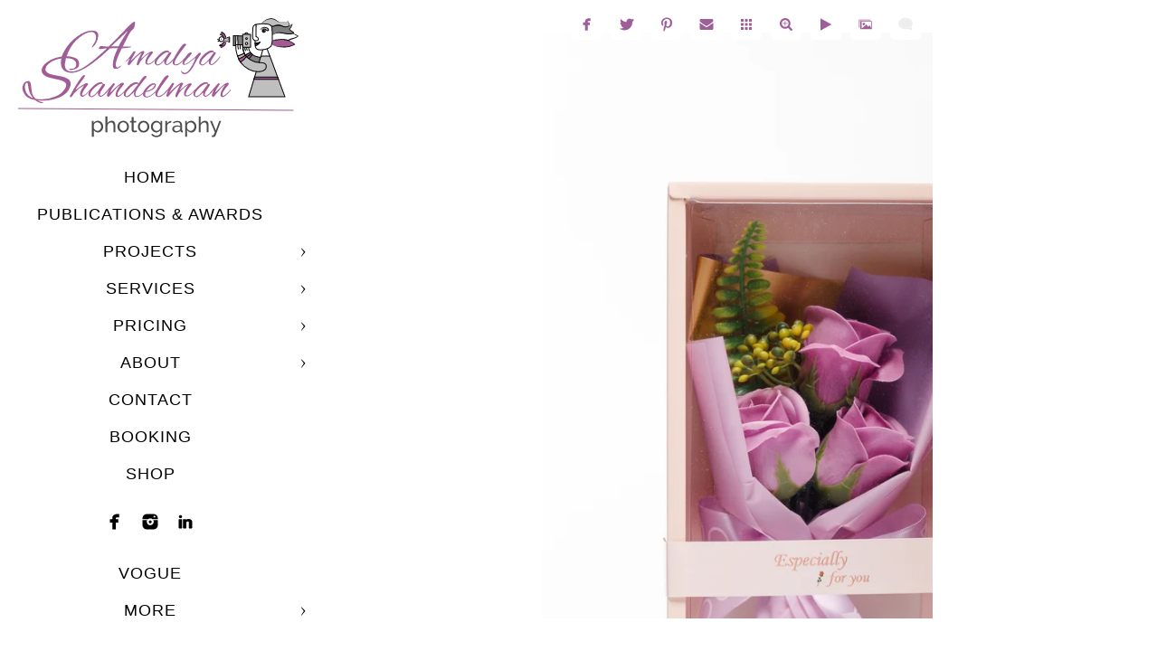

--- FILE ---
content_type: text/html; charset=utf-8
request_url: https://www.amalyaphoto.com/services/product-photography/vwm0gbpesdu
body_size: 20150
content:
<!DOCTYPE html>
<!-- site by Good Gallery, www.goodgallery.com -->
<html class="no-js GalleryPage " lang="en-US">
<head>
<title>Amalya Shandelman | Houston photographer</title>
<link rel="dns-prefetch" href="//cdn.goodgallery.com" /><link rel="dns-prefetch" href="//www.google-analytics.com" />
<link rel="shortcut icon" href="//cdn.goodgallery.com/f04047fe-2c3d-465b-a5af-da3819fbcbf2/logo/32tc9q71/logo.ico" />
<link rel="icon" href="//cdn.goodgallery.com/f04047fe-2c3d-465b-a5af-da3819fbcbf2/logo/32tc9q71/logo.svg" sizes="any" type="image/svg+xml" />

<link rel="alternate" hreflang="en-US" href="https://www.amalyaphoto.com/services/product-photography/vwm0gbpesdu" />
 <meta name="robots" content="noarchive" /> 	 <link rel="canonical" href="https://www.amalyaphoto.com/services/product-photography/vwm0gbpesdu" />
 <style type="text/css">.YB:before{content: attr(data-c);display: block;height: 150em;}</style><link rel="stylesheet" type="text/css" media="print" onload="if(media!='all')media='all'" href="//cdn.goodgallery.com/f04047fe-2c3d-465b-a5af-da3819fbcbf2/d/Desktop-JKkRQxvhp-O4dHZ4AKGW4A-2-U3NsHi3qgeQCjouqxJG2HA.css" />
<script type="text/javascript" src="//cdn.goodgallery.com/f04047fe-2c3d-465b-a5af-da3819fbcbf2/p/bundle-2teHGVEHG23F7yH4EM4Vng-20250629021656.js"></script>
<script type="text/javascript" src="//cdn.goodgallery.com/f04047fe-2c3d-465b-a5af-da3819fbcbf2/d/PageData-374y1qs8-d5501b4c-0388-4c26-92e1-c00a2e6f0ade-U3NsHi3qgeQCjouqxJG2HA-2.js"></script>
<!--[if lt IE 9]><script type="text/javascript" src="/admin/Scripts/jQuery.XDomainRequest.js"></script><![endif]-->

<meta property="og:url" content="https://www.amalyaphoto.com/services/product-photography/vwm0gbpesdu" />
<meta property="og:type" content="website" />
<meta property="og:site_name" content="Amalya Shandelman | Houston photographer" />
<meta property="og:image" content="https://cdn.goodgallery.com/f04047fe-2c3d-465b-a5af-da3819fbcbf2/r/1024/2tizjjcq/vwm0gbpesdu.jpg" />
<meta property="og:title" content="Amalya Shandelman | Houston photographer" />
<meta property="og:description" />
<script type="application/ld+json">{ "@context": "https://schema.org", "@type": "Organization", "url": "https://www.amalyaphoto.com", "logo": "https://logocdn.goodgallery.com/f04047fe-2c3d-465b-a5af-da3819fbcbf2/620x0/2ost4nig/luv2pvk2pj5.png" }</script>

Houston Photographer
<meta name="google-site-verification" content="le5VHsFskGIZIZHHqWDB_gWKR2Ote14nqrVn2EHBfF4" />
<meta name="viewport" content="width=device-width, initial-scale=1.0">
<style type="text/css" data-id="inline">
html.js, html.js body {margin:0;padding:0;}
.elementContainer img {width:100%}
ul.GalleryUIMenu {list-style: none;margin: 0;padding: 0} ul.GalleryUIMenu a {text-decoration: none} ul.GalleryUIMenu li {position: relative; white-space: nowrap}
.GalleryUISiteNavigation {background-color: rgba(255, 255, 255, 1);width:350px}
.GalleryUIMenuTopLevel .GalleryUIMenu {display: inline-block} ul.GalleryUIMenu li, div.GalleryUIMenuSubMenuDiv li {text-transform:uppercase}
.GalleryUIMenuTopLevel .GalleryUIMenu > li {padding: 10px 15px 10px 15px;border:0px solid #FFFFFF;border-left-width:0px;border-top-width:0px;white-space:normal;text-align:center}
.GalleryUIMenu > li {color:#000000;background-color:rgba(255, 255, 255, 1);font-size:18px;letter-spacing: 1px;;position:relative}
.GalleryUIMenu > li > a {color:#000000} .GalleryUIMenu > li.Active > a {color:#000000}
.GalleryUIMenu > li.Active {color:#000000;background-color:rgba(255, 255, 255, 1)}
span.SubMenuArrow,span.SubMenuArrowLeft,span.SubMenuArrowRight,span.SubMenuArrowUp,span.SubMenuArrowDown {display:block;position:absolute;top:50%;right:10px;margin-top:-5px;height:10px;width:10px;background-color:transparent;} span.SubMenuArrowSizing {display:inline-block;width:20px;height:10px;opacity:0;margin-right:-2px;}

 .GalleryUISiteNavigation {position:fixed;top:0;left:0}
.GalleryUIMenuTopLevel .GalleryUIMenu {width:350px} .GalleryUISiteNavigation {height:100%}


html { font-family: 'Raleway', sans-serif; } html:not(.wf-active) {font-family: sans-serif}
.GalleryUIMenu, .GalleryUIMenu a { font-family: 'Open Sans', sans-serif; } html:not(.wf-active) .GalleryUIMenu,html:not(.wf-active) .GalleryUIMenu a {font-family: sans-serif}
.PageTemplateText,.CaptionContainer,.PageInformationArea,.GGTextContent { font-family: 'Raleway', sans-serif; } html:not(.wf-active) .PageTemplateText,html:not(.wf-active) .CaptionContainer,html:not(.wf-active) .PageInformationArea,html:not(.wf-active) .GGTextContent {font-family: sans-serif}
h1, h2, h3, h4, h5, h6 { font-family: 'Raleway', sans-serif;font-weight:700; } html:not(.wf-active) h1,html:not(.wf-active) h2,html:not(.wf-active) h3,html:not(.wf-active) h4,html:not(.wf-active) h5,html:not(.wf-active) h6 {font-family: sans-serif}
.GalleryUIContainer .NameMark { font-family: 'Raleway', sans-serif; } html:not(.wf-active) .GalleryUIContainer .NameMark {font-family: sans-serif}
.GalleryMenuContent .GGMenuPageHeading { font-family: 'Raleway', sans-serif; } html:not(.wf-active) .GalleryMenuContent .GGMenuPageHeading {font-family: sans-serif}
.GMLabel { font-family: 'Raleway', sans-serif; } html:not(.wf-active) .GMLabel {font-family: sans-serif}
.GMTagline { font-family: 'Raleway', sans-serif; } html:not(.wf-active) .GMTagline {font-family: sans-serif}
div.GGForm label.SectionHeading { font-family: 'Raleway', sans-serif; } html:not(.wf-active) div.GGForm label.SectionHeading {font-family: sans-serif}
.GGHamburgerMenuLabel { font-family: 'Raleway', sans-serif; } html:not(.wf-active) .GGHamburgerMenuLabel {font-family: sans-serif}
h2 { font-family: 'Raleway', sans-serif;font-weight:700; } html:not(.wf-active) h2 {font-family: sans-serif}
h3 { font-family: 'Raleway', sans-serif;font-weight:700; } html:not(.wf-active) h3 {font-family: sans-serif}
h4 { font-family: 'Raleway', sans-serif;font-weight:700; } html:not(.wf-active) h4 {font-family: sans-serif}
h5 { font-family: 'Raleway', sans-serif;font-weight:700; } html:not(.wf-active) h5 {font-family: sans-serif}
h6 { font-family: 'Raleway', sans-serif;font-weight:700; } html:not(.wf-active) h6 {font-family: sans-serif}
h1 { line-height: 1.45; text-transform: none; text-align: left; letter-spacing: 1px; }
h2 { line-height: 1.45; text-transform: none; text-align: left; letter-spacing: 1px;  }
h3 { line-height: 1.45; text-transform: none; text-align: left; letter-spacing: 1px; }
h4 { line-height: 1.45; text-transform: none; text-align: left; letter-spacing: 1px; }
h5 { line-height: 1.45; text-transform: none; text-align: left; letter-spacing: 1px; }
h6 { line-height: 1.45; text-transform: none; text-align: left; letter-spacing: 0px; }
.PageTemplateText,.CaptionContainer,.PageInformationArea,.GGTextContent { line-height: 1.45; text-transform: none; text-align: left; }
ul.GGBottomNavigation span { font-family: 'Raleway', sans-serif; } html:not(.wf-active) ul.GGBottomNavigation span {font-family: sans-serif}
.GGTextContent .GGBreadCrumbs .GGBreadCrumb, .GGTextContent .GGBreadCrumb span { font-family: 'Raleway', sans-serif; } html:not(.wf-active) .GGTextContent .GGBreadCrumbs .GGBreadCrumb,html:not(.wf-active) .GGTextContent .GGBreadCrumb span {font-family: sans-serif}


</style>
</head>
<body data-page-type="gallery" class="GalleryUIContainer" data-page-id="d5501b4c-0388-4c26-92e1-c00a2e6f0ade" data-tags="" data-menu-hash="U3NsHi3qgeQCjouqxJG2HA" data-settings-hash="JKkRQxvhp-O4dHZ4AKGW4A" data-fotomotoid="" data-imglocation="//cdn.goodgallery.com/f04047fe-2c3d-465b-a5af-da3819fbcbf2/" data-cdn="//cdn.goodgallery.com/f04047fe-2c3d-465b-a5af-da3819fbcbf2" data-stoken="374y1qs8" data-settingstemplateid="">
<div class="GalleryUIContentParent" data-pretagged="true">
<div class="GalleryUIContentContainer" data-pretagged="true">
<div class="GalleryUIContent" data-pretagged="true"><div class="CanvasContainer" data-id="vwm0gbpesdu" data-pretagged="true" style="overflow:hidden;"><div class="imgContainer" style="position:absolute;"><div class="dummy" style="padding-top:149.981%;"></div><div class="elementContainer" style="position:absolute;top:0;bottom:0;left:0;right:0;overflow:hidden;"><picture><source type="image/webp" sizes="56vw" srcset="//cdn.goodgallery.com/f04047fe-2c3d-465b-a5af-da3819fbcbf2/r/0300/2tizjjcq/vwm0gbpesdu.webp 200w, //cdn.goodgallery.com/f04047fe-2c3d-465b-a5af-da3819fbcbf2/r/0300/2tizjjcq/vwm0gbpesdu.webp 300w, //cdn.goodgallery.com/f04047fe-2c3d-465b-a5af-da3819fbcbf2/r/0640/2tizjjcq/vwm0gbpesdu.webp 480w, //cdn.goodgallery.com/f04047fe-2c3d-465b-a5af-da3819fbcbf2/r/0800/2tizjjcq/vwm0gbpesdu.webp 640w, //cdn.goodgallery.com/f04047fe-2c3d-465b-a5af-da3819fbcbf2/r/1024/2tizjjcq/vwm0gbpesdu.webp 800w, //cdn.goodgallery.com/f04047fe-2c3d-465b-a5af-da3819fbcbf2/r/1280/2tizjjcq/vwm0gbpesdu.webp 1024w, //cdn.goodgallery.com/f04047fe-2c3d-465b-a5af-da3819fbcbf2/r/1920/2tizjjcq/vwm0gbpesdu.webp 1280w, //cdn.goodgallery.com/f04047fe-2c3d-465b-a5af-da3819fbcbf2/r/1920/2tizjjcq/vwm0gbpesdu.webp 1600w, //cdn.goodgallery.com/f04047fe-2c3d-465b-a5af-da3819fbcbf2/r/2560/2tizjjcq/vwm0gbpesdu.webp 1920w, //cdn.goodgallery.com/f04047fe-2c3d-465b-a5af-da3819fbcbf2/r/3200/2tizjjcq/vwm0gbpesdu.webp 2560w" /><source type="image/jpeg" sizes="56vw" srcset="//cdn.goodgallery.com/f04047fe-2c3d-465b-a5af-da3819fbcbf2/r/0300/2tizjjcq/vwm0gbpesdu.jpg 200w, //cdn.goodgallery.com/f04047fe-2c3d-465b-a5af-da3819fbcbf2/r/0300/2tizjjcq/vwm0gbpesdu.jpg 300w, //cdn.goodgallery.com/f04047fe-2c3d-465b-a5af-da3819fbcbf2/r/0640/2tizjjcq/vwm0gbpesdu.jpg 480w, //cdn.goodgallery.com/f04047fe-2c3d-465b-a5af-da3819fbcbf2/r/0800/2tizjjcq/vwm0gbpesdu.jpg 640w, //cdn.goodgallery.com/f04047fe-2c3d-465b-a5af-da3819fbcbf2/r/1024/2tizjjcq/vwm0gbpesdu.jpg 800w, //cdn.goodgallery.com/f04047fe-2c3d-465b-a5af-da3819fbcbf2/r/1280/2tizjjcq/vwm0gbpesdu.jpg 1024w, //cdn.goodgallery.com/f04047fe-2c3d-465b-a5af-da3819fbcbf2/r/1920/2tizjjcq/vwm0gbpesdu.jpg 1280w, //cdn.goodgallery.com/f04047fe-2c3d-465b-a5af-da3819fbcbf2/r/1920/2tizjjcq/vwm0gbpesdu.jpg 1600w, //cdn.goodgallery.com/f04047fe-2c3d-465b-a5af-da3819fbcbf2/r/2560/2tizjjcq/vwm0gbpesdu.jpg 1920w, //cdn.goodgallery.com/f04047fe-2c3d-465b-a5af-da3819fbcbf2/r/3200/2tizjjcq/vwm0gbpesdu.jpg 2560w" /><img src="//cdn.goodgallery.com/f04047fe-2c3d-465b-a5af-da3819fbcbf2/r/1280/2tizjjcq/vwm0gbpesdu.jpg" draggable="false" alt="" title="" srcset="//cdn.goodgallery.com/f04047fe-2c3d-465b-a5af-da3819fbcbf2/r/1280/2tizjjcq/vwm0gbpesdu.jpg, //cdn.goodgallery.com/f04047fe-2c3d-465b-a5af-da3819fbcbf2/r/3200/2tizjjcq/vwm0gbpesdu.jpg 2x" loading="lazy" /></picture></div></div></div></div>
</div>
<div class="prev"></div><div class="next"></div><span class="prev SingleImageHidden"></span><span class="next SingleImageHidden"></span>
<div class="GalleryUIThumbnailPanelContainerParent"></div>
</div>
        
<div class="GalleryUISiteNavigation"><a href="/" class="NavigationLogoTarget"><img src="[data-uri]" alt="Amalya Shandelman | Houston photographer" title="Amalya Shandelman | Houston photographer" border="0" style="padding: 20px 20px 20px 20px;" height="132" width="310"></a><div class="GalleryUIMenuTopLevel" data-predefined="true"><div class="GalleryUIMenuContainer" data-predefined="true"><ul class="GalleryUIMenu" data-predefined="true"><li data-pid="e24b4aee-cfb5-4419-a843-99da39c2a3ab"><a href="/">Home</a><span class="SubMenuArrowSizing"> </span></li><li data-pid="73466a2b-dd14-4ee8-bbc3-6e26ef8936cb" class="TypeMenuHTML"><span> </span><span class="SubMenuArrowSizing"> </span></li><li data-pid="3614b227-279e-48ee-aaa8-18442a8ca931"><a href="/publications-awards">Publications & Awards</a><span class="SubMenuArrowSizing"> </span></li><li data-pid="9a2c2f45-3a65-43c3-a68e-48ff1fbb73ca"><a href="/projects">Projects</a><span class="SubMenuArrow"> </span><span class="SubMenuArrowSizing"> </span></li><li data-pid="d0777d03-22a6-488d-99f7-89b94d173e84" class="TypeMenuHTML"><span> </span><span class="SubMenuArrowSizing"> </span></li><li data-pid="fe1e3c84-2d36-4a37-915d-29d92e25778a"><a href="/services">Services</a><span class="SubMenuArrow"> </span><span class="SubMenuArrowSizing"> </span></li><li data-pid="cfc2a2d5-4a93-417d-a69f-a46c624c889a"><a href="/pricing">Pricing</a><span class="SubMenuArrow"> </span><span class="SubMenuArrowSizing"> </span></li><li data-pid="b37715c6-61f9-45c1-9ba9-a215c69b1be5" class="TypeMenuHTML"><span> </span><span class="SubMenuArrowSizing"> </span></li><li data-pid="49ae0abe-830e-4416-b559-a28cda811512"><a href="/about">About</a><span class="SubMenuArrow"> </span><span class="SubMenuArrowSizing"> </span></li><li data-pid="dc7a2cd8-4ca3-4b8c-b565-a12817018524"><a href="/contact">Contact</a><span class="SubMenuArrowSizing"> </span></li><li data-pid="189b5533-2ebb-4477-8b2c-4c832f1cae47"><a href="/booking">Booking</a><span class="SubMenuArrowSizing"> </span></li><li data-pid="0d753fcf-e8d9-4168-99ac-6d0603e816e3"><a href="https://amalyaphoto.pixieset.com/shop/">shop</a><span class="SubMenuArrowSizing"> </span></li><li data-pid="a65c3024-8e61-4206-b19b-d5c64649bcba" class="TypeMenuHTML"><span> </span><span class="SubMenuArrowSizing"> </span></li><li data-pid="0924c1b5-5d8d-4e89-891b-0fcdeac2aa87" class="TypeMenuHTML SocialNetwork"><span class="SubMenuArrowSizing"> </span></li><li data-pid="19f920b5-1dee-444a-9581-5cfcef540394"><a href="https://www.vogue.com/photovogue/photographers/91519">Vogue</a><span class="SubMenuArrowSizing"> </span></li><li data-pid="cd8d33ec-15b3-40ef-8bdf-3db95992e030"><a href="https://www.iconicartist.eu/a-portfolio/amalya-shandelman">Iconic</a><span class="SubMenuArrowSizing"> </span></li><li data-pid="c47bfcba-1c77-4d4d-8a2a-f9decefe204d"><a href="https://mywed.com/en/photographer/amalyaphoto/">mywed</a><span class="SubMenuArrowSizing"> </span></li></ul></div></div></div><div class="GalleryUIMenuSubLevel" style="opacity:0;display:none;z-index:10101;" data-pid="9a2c2f45-3a65-43c3-a68e-48ff1fbb73ca"><div class="GalleryUIMenuContainer"><ul class="GalleryUIMenu"><li data-pid="c4e5291e-6a97-4848-95b3-a7eb06271170"><a href="/projects/jewish-roots">JEWISH ROOTS</a></li><li data-pid="4213a0a3-e32c-451b-b3f0-a82a09a4a02c"><a href="/projects/scarlet-letter-p-passion">The Scarlet Letter ("P" is for Passion)</a></li><li data-pid="b7bba7d9-255e-4674-b863-76c47f1927e5"><a href="/projects/emerge">EMERGE</a></li><li data-pid="18f2f6ec-1500-47e4-8d13-c84bca75d632"><a href="/projects/naked-concealed">Naked and Concealed</a></li><li data-pid="865cb551-495e-4c3c-8c5e-6d8a9e361064"><a href="/projects/journey-oneself">A Journey into Oneself</a></li><li data-pid="7cd845fe-8236-4856-b5c4-ba4a7f430a54"><a href="/projects/european-nature-vs-american-nurture">European Nature vs. American Nurture</a></li></ul></div></div><div class="GalleryUIMenuSubLevel" style="opacity:0;display:none;z-index:10103;" data-pid="9003717e-af3c-4024-9332-a9e69fac1e69"><div class="GalleryUIMenuContainer"><ul class="GalleryUIMenu"><li data-pid="a71f6fda-db59-41d3-8b72-0a049a622bd4"><a href="/services/business-photography/headshots/headshots-companies">headshots for companies</a></li><li data-pid="dd488f31-a7ab-48dc-a0fa-369a3a463160"><a href="/services/business-photography/headshots/headshots-day">Headshots day</a></li><li data-pid="ccef21ca-bfcc-4714-901e-f1936c6c0f79"><a href="/services/business-photography/headshots/headshots-medical-world">Headshots in Medical World</a></li></ul></div></div><div class="GalleryUIMenuSubLevel" style="opacity:0;display:none;z-index:10102;" data-pid="59b450ae-ed5a-4513-827d-8ae2b72de73b"><div class="GalleryUIMenuContainer"><ul class="GalleryUIMenu"><li data-pid="9003717e-af3c-4024-9332-a9e69fac1e69"><a href="/services/business-photography/headshots">Headshots</a><span class="SubMenuArrow"> </span><span class="SubMenuArrowSizing"> </span></li><li data-pid="f37573cb-92aa-4523-93e9-adc4ee9fb568"><a href="/services/business-photography/business-portraits">Business Portraits</a><span class="SubMenuArrowSizing"> </span></li><li data-pid="350aeddc-b56a-48d8-b989-0ee2f27ebb6f"><a href="/services/business-photography/event-photography">Event Photography</a><span class="SubMenuArrowSizing"> </span></li><li data-pid="d011af06-4873-41bc-8d87-61edd80e05b4"><a href="/services/business-photography/scenarios">Scenarios</a><span class="SubMenuArrowSizing"> </span></li></ul></div></div><div class="GalleryUIMenuSubLevel" style="opacity:0;display:none;z-index:10101;" data-pid="fe1e3c84-2d36-4a37-915d-29d92e25778a"><div class="GalleryUIMenuContainer"><ul class="GalleryUIMenu"><li data-pid="59b450ae-ed5a-4513-827d-8ae2b72de73b"><a href="/services/business-photography">Business Photography</a><span class="SubMenuArrow"> </span><span class="SubMenuArrowSizing"> </span></li><li data-pid="9461934e-3e5c-45fc-ae7c-0b68fa986095"><a href="/services/bar-mitzvah">Bar Mitzvah Photography</a><span class="SubMenuArrowSizing"> </span></li><li data-pid="bef83529-1369-491f-83a6-a9294754dd70"><a href="/services/wedding-photography">Wedding Photography</a><span class="SubMenuArrowSizing"> </span></li><li data-pid="d7b98638-2c8f-4047-bf7b-8f4392467ba5"><a href="/services/family-portraits">Family Portraits</a><span class="SubMenuArrowSizing"> </span></li><li data-pid="1944ad18-971f-4f20-a89d-1cb81d0e90c6"><a href="/services/maternity-photography">Maternity Photography</a><span class="SubMenuArrowSizing"> </span></li><li data-pid="c904ef6c-863a-4227-a648-cb8d17ee9a27"><a href="/services/model-photography">Model Photography</a><span class="SubMenuArrowSizing"> </span></li><li data-pid="89c78d02-40dc-4d6a-9357-4752354d7acd"><a href="/services/senior-photography">Senior Photography</a><span class="SubMenuArrowSizing"> </span></li><li data-pid="66f75ca0-dc16-4955-9d98-32a623bf0006"><a href="/services/family-events">Family Events</a><span class="SubMenuArrowSizing"> </span></li><li data-pid="805d1dd3-f16f-4d10-9207-52e971f22f51"><a href="/services/better-photo-booth">Better Photo Booth</a><span class="SubMenuArrowSizing"> </span></li><li data-pid="d5501b4c-0388-4c26-92e1-c00a2e6f0ade"><a href="/services/product-photography">Product Photography</a><span class="SubMenuArrowSizing"> </span></li><li data-pid="94068d06-1e70-4617-a408-d5e44d49334a"><a href="/services/fine-art-portraits">Fine Art Portraits</a><span class="SubMenuArrowSizing"> </span></li><li data-pid="31b8a631-e5ca-449b-946f-184e47fcd22a"><a href="/services/funeral-photography">Funeral Photography</a><span class="SubMenuArrowSizing"> </span></li></ul></div></div><div class="GalleryUIMenuSubLevel" style="opacity:0;display:none;z-index:10101;" data-pid="cfc2a2d5-4a93-417d-a69f-a46c624c889a"><div class="GalleryUIMenuContainer"><ul class="GalleryUIMenu"><li data-pid="e7f9c3e6-7394-4bff-994f-1d85c6066d8e"><a href="/pricing/headshots">Headshots</a></li><li data-pid="cf2a6a70-d53b-4210-ae6c-242ee053af94"><a href="/pricing/business-portraits">Business Portraits</a></li><li data-pid="acfb148e-2b67-40c7-8e05-563a2ac20be5"><a href="/pricing/family-portraits">Family Portraits</a></li><li data-pid="ee23ec83-dd52-4e35-bc9d-6a0c13af0c2d"><a href="/pricing/family-events">Family Events</a></li><li data-pid="d7f29d45-3940-4111-aae2-259f126797fc"><a href="/pricing/wedding-photography">Wedding Photography</a></li></ul></div></div><div class="GalleryUIMenuSubLevel" style="opacity:0;display:none;z-index:10101;" data-pid="49ae0abe-830e-4416-b559-a28cda811512"><div class="GalleryUIMenuContainer"><ul class="GalleryUIMenu"><li data-pid="9c41d69c-43a7-4ed9-810e-8644721171e5"><a href="/about/amalya">about Amalya</a></li><li data-pid="54f03955-3a32-4b7c-8d5f-413a9f0f3795"><a href="/about/areas-served">Areas Served</a></li><li data-pid="09142145-7ad2-4cab-8a63-3e147cc74050"><a href="/about/equipment">Equipment</a></li><li data-pid="79feb60d-1763-411b-8e10-26e45b913bd6"><a href="/about/privacy-policy">Privacy Policy</a></li></ul></div></div>
     

</body>
</html>


--- FILE ---
content_type: text/html; charset=utf-8
request_url: https://www.amalyaphoto.com/services/product-photography?IsAjax=1
body_size: 18154
content:
<!DOCTYPE html><!-- site by Good Gallery, www.goodgallery.com -->
<html class="no-js GalleryPage " lang="en-US">
<head>
<title>Amalya Shandelman | Houston photographer</title>
<meta name="description" content="Product photography in Houston. E-commerce photography." />
<link rel="dns-prefetch" href="//cdn.goodgallery.com" /><link rel="dns-prefetch" href="//www.google-analytics.com" />
<link rel="shortcut icon" href="//cdn.goodgallery.com/f04047fe-2c3d-465b-a5af-da3819fbcbf2/logo/32tc9q71/logo.ico" />
<link rel="icon" href="//cdn.goodgallery.com/f04047fe-2c3d-465b-a5af-da3819fbcbf2/logo/32tc9q71/logo.svg" sizes="any" type="image/svg+xml" />

<link rel="alternate" hreflang="en-US" href="https://www.amalyaphoto.com/services/product-photography" />
 <meta name="robots" content="noarchive" /> 	 <link rel="canonical" href="https://www.amalyaphoto.com/services/product-photography" />
 <style type="text/css">.YB:before{content: attr(data-c);display: block;height: 150em;}</style><link rel="stylesheet" type="text/css" media="print" onload="if(media!='all')media='all'" href="//cdn.goodgallery.com/f04047fe-2c3d-465b-a5af-da3819fbcbf2/d/Desktop-JKkRQxvhp-O4dHZ4AKGW4A-2-U3NsHi3qgeQCjouqxJG2HA.css" />
<script type="text/javascript" src="//cdn.goodgallery.com/f04047fe-2c3d-465b-a5af-da3819fbcbf2/p/bundle-2teHGVEHG23F7yH4EM4Vng-20250629021656.js"></script>
<script type="text/javascript" src="//cdn.goodgallery.com/f04047fe-2c3d-465b-a5af-da3819fbcbf2/d/PageData-374y1qs8-d5501b4c-0388-4c26-92e1-c00a2e6f0ade-U3NsHi3qgeQCjouqxJG2HA-2.js"></script>
<!--[if lt IE 9]><script type="text/javascript" src="/admin/Scripts/jQuery.XDomainRequest.js"></script><![endif]-->

<meta property="og:url" content="https://www.amalyaphoto.com/services/product-photography" />
<meta property="og:type" content="website" />
<meta property="og:site_name" content="Amalya Shandelman | Houston photographer" />
<meta property="og:image" content="https://cdn.goodgallery.com/f04047fe-2c3d-465b-a5af-da3819fbcbf2/s/0200/2tj04gr7/2kgfncp1lns.jpg"/><meta property="og:image" content="https://cdn.goodgallery.com/f04047fe-2c3d-465b-a5af-da3819fbcbf2/s/0200/2tj0sc19/2hsi35bwuh2.jpg"/><meta property="og:image" content="https://cdn.goodgallery.com/f04047fe-2c3d-465b-a5af-da3819fbcbf2/s/0200/2tj04fzh/5pygbghzia4.jpg"/><meta property="og:image" content="https://cdn.goodgallery.com/f04047fe-2c3d-465b-a5af-da3819fbcbf2/s/0200/2tj04g34/fsewmsae1sf.jpg"/><meta property="og:image" content="https://cdn.goodgallery.com/f04047fe-2c3d-465b-a5af-da3819fbcbf2/s/0200/2tj04gr2/q0f2t2zdzwb.jpg"/><meta property="og:image" content="https://cdn.goodgallery.com/f04047fe-2c3d-465b-a5af-da3819fbcbf2/s/0200/2tj04fzb/wuc32bta1rc.jpg"/><meta property="og:image" content="https://cdn.goodgallery.com/f04047fe-2c3d-465b-a5af-da3819fbcbf2/s/0200/2tj1e6nu/qt2l4f3ugba.jpg"/><meta property="og:image" content="https://cdn.goodgallery.com/f04047fe-2c3d-465b-a5af-da3819fbcbf2/s/0200/2tj1e6ja/03ufatgiosd.jpg"/><meta property="og:image" content="https://cdn.goodgallery.com/f04047fe-2c3d-465b-a5af-da3819fbcbf2/s/0200/2tj1e64m/4fghsh3tk0g.jpg"/><meta property="og:image" content="https://cdn.goodgallery.com/f04047fe-2c3d-465b-a5af-da3819fbcbf2/s/0200/2tizjndc/4mjhxhfzit0.jpg"/><meta property="og:image" content="https://cdn.goodgallery.com/f04047fe-2c3d-465b-a5af-da3819fbcbf2/s/0200/2tizjjjd/marble-beef-stake-vegetables.jpg"/><meta property="og:image" content="https://cdn.goodgallery.com/f04047fe-2c3d-465b-a5af-da3819fbcbf2/s/0200/2tizjnal/different-sorts-cheese-plate.jpg"/><meta property="og:image" content="https://cdn.goodgallery.com/f04047fe-2c3d-465b-a5af-da3819fbcbf2/s/0200/2tizjjnu/qzfpg3drmla.jpg"/><meta property="og:image" content="https://cdn.goodgallery.com/f04047fe-2c3d-465b-a5af-da3819fbcbf2/s/0200/2tizjjov/5szn4w514br.jpg"/><meta property="og:image" content="https://cdn.goodgallery.com/f04047fe-2c3d-465b-a5af-da3819fbcbf2/s/0200/2tizjnba/salmon-asparagus-olives.jpg"/><meta property="og:image" content="https://cdn.goodgallery.com/f04047fe-2c3d-465b-a5af-da3819fbcbf2/s/0200/2tizjnal/marble-beef-stake-vegetables-1.jpg"/><meta property="og:image" content="https://cdn.goodgallery.com/f04047fe-2c3d-465b-a5af-da3819fbcbf2/s/0200/2tizjnal/bx2adzor3xm.jpg"/><meta property="og:image" content="https://cdn.goodgallery.com/f04047fe-2c3d-465b-a5af-da3819fbcbf2/s/0200/2tizjnal/p20jocztsiz.jpg"/><meta property="og:image" content="https://cdn.goodgallery.com/f04047fe-2c3d-465b-a5af-da3819fbcbf2/s/0200/2tizjnpi/marble-beef-stake-vegetables-3.jpg"/><meta property="og:image" content="https://cdn.goodgallery.com/f04047fe-2c3d-465b-a5af-da3819fbcbf2/s/0200/2tizjno1/marble-beef-stake-vegetables-2.jpg"/><meta property="og:image" content="https://cdn.goodgallery.com/f04047fe-2c3d-465b-a5af-da3819fbcbf2/s/0200/2tizjnpi/ti1ii0kmohf.jpg"/><meta property="og:image" content="https://cdn.goodgallery.com/f04047fe-2c3d-465b-a5af-da3819fbcbf2/s/0200/2tizjndl/io1uh0e2o4g.jpg"/><meta property="og:image" content="https://cdn.goodgallery.com/f04047fe-2c3d-465b-a5af-da3819fbcbf2/s/0200/2tizjndc/2j4mabqonop.jpg"/><meta property="og:image" content="https://cdn.goodgallery.com/f04047fe-2c3d-465b-a5af-da3819fbcbf2/s/0200/2tizjjm2/xu03ar54wgd.jpg"/><meta property="og:image" content="https://cdn.goodgallery.com/f04047fe-2c3d-465b-a5af-da3819fbcbf2/s/0200/2tizjndc/l01xeijvwok.jpg"/><meta property="og:image" content="https://cdn.goodgallery.com/f04047fe-2c3d-465b-a5af-da3819fbcbf2/s/0200/2tizjndk/rbzjcad3o3j.jpg"/><meta property="og:image" content="https://cdn.goodgallery.com/f04047fe-2c3d-465b-a5af-da3819fbcbf2/s/0200/2tizjno9/q1qbfr2grni.jpg"/><meta property="og:image" content="https://cdn.goodgallery.com/f04047fe-2c3d-465b-a5af-da3819fbcbf2/s/0200/2tizjnqu/2r344dxnmmz.jpg"/><meta property="og:image" content="https://cdn.goodgallery.com/f04047fe-2c3d-465b-a5af-da3819fbcbf2/s/0200/2tizjjlq/2sg1a1dm35q.jpg"/><meta property="og:image" content="https://cdn.goodgallery.com/f04047fe-2c3d-465b-a5af-da3819fbcbf2/s/0200/2tizjjqx/3lpoxqxynnu.jpg"/><meta property="og:image" content="https://cdn.goodgallery.com/f04047fe-2c3d-465b-a5af-da3819fbcbf2/s/0200/2tizjn3f/buckwheat-raw-food-ingredient-texture.jpg"/><meta property="og:image" content="https://cdn.goodgallery.com/f04047fe-2c3d-465b-a5af-da3819fbcbf2/s/0200/2tizjjxc/noodles-raw-food-ingredient-texture.jpg"/><meta property="og:image" content="https://cdn.goodgallery.com/f04047fe-2c3d-465b-a5af-da3819fbcbf2/s/0200/2tizjn26/millet-raw-food-ingredient-texture.jpg"/><meta property="og:image" content="https://cdn.goodgallery.com/f04047fe-2c3d-465b-a5af-da3819fbcbf2/s/0200/2tizjn26/oat-flakes-raw-food-ingredient-texture.jpg"/><meta property="og:image" content="https://cdn.goodgallery.com/f04047fe-2c3d-465b-a5af-da3819fbcbf2/s/0200/2tizjn3c/yellow-peas-raw-food-ingredient-texture.jpg"/><meta property="og:image" content="https://cdn.goodgallery.com/f04047fe-2c3d-465b-a5af-da3819fbcbf2/s/0200/2tizjn26/rice-raw-food-ingredient-texture.jpg"/><script type="application/ld+json">{ "@context": "https://schema.org", "@type": "Organization", "url": "https://www.amalyaphoto.com", "logo": "https://logocdn.goodgallery.com/f04047fe-2c3d-465b-a5af-da3819fbcbf2/620x0/2ost4nig/luv2pvk2pj5.png" }</script>

Houston Photographer
<meta name="google-site-verification" content="le5VHsFskGIZIZHHqWDB_gWKR2Ote14nqrVn2EHBfF4" />
<meta name="viewport" content="width=device-width, initial-scale=1.0">
<style type="text/css" data-id="inline">
html.js, html.js body {margin:0;padding:0;}
div.ThumbnailPanelThumbnailContainer div.Placeholder, div.ThumbnailPanelThumbnailContainer .CVThumb {position: absolute;left: 0px;top: 0px;height: 100%;width: 100%;border: 0px} div.ThumbnailPanelThumbnailContainer .CVThumb {text-align: center} div.ThumbnailPanelThumbnailContainer .CVThumb img {max-width: 100%;width: 100%;border: 0px} span.ThumbnailPanelEntityLoaded div.Placeholder {display: none;}
html.no-js .CVThumb img {opacity:0} div.ThumbnailPanelThumbnailContainer {overflow:hidden;position:absolute;top:0px;left:0px} .YB:before{content: attr(data-c);display: block;height: 150em;width:100%;background-color:#FFFFFF;position:fixed;z-index:9999;}
.GalleryUIThumbnailPanelContainerParent {background-color:#FFFFFF}
ul.GalleryUIMenu {list-style: none;margin: 0;padding: 0} ul.GalleryUIMenu a {text-decoration: none} ul.GalleryUIMenu li {position: relative; white-space: nowrap}
.GalleryUISiteNavigation {background-color: rgba(255, 255, 255, 1);width:350px}
.GalleryUIMenuTopLevel .GalleryUIMenu {display: inline-block} ul.GalleryUIMenu li, div.GalleryUIMenuSubMenuDiv li {text-transform:uppercase}
.GalleryUIMenuTopLevel .GalleryUIMenu > li {padding: 10px 15px 10px 15px;border:0px solid #FFFFFF;border-left-width:0px;border-top-width:0px;white-space:normal;text-align:center}
.GalleryUIMenu > li {color:#000000;background-color:rgba(255, 255, 255, 1);font-size:18px;letter-spacing: 1px;;position:relative}
.GalleryUIMenu > li > a {color:#000000} .GalleryUIMenu > li.Active > a {color:#000000}
.GalleryUIMenu > li.Active {color:#000000;background-color:rgba(255, 255, 255, 1)}
span.SubMenuArrow,span.SubMenuArrowLeft,span.SubMenuArrowRight,span.SubMenuArrowUp,span.SubMenuArrowDown {display:block;position:absolute;top:50%;right:10px;margin-top:-5px;height:10px;width:10px;background-color:transparent;} span.SubMenuArrowSizing {display:inline-block;width:20px;height:10px;opacity:0;margin-right:-2px;}

 .GalleryUISiteNavigation {position:fixed;top:0;left:0}
.GalleryUIMenuTopLevel .GalleryUIMenu {width:350px} .GalleryUISiteNavigation {height:100%}


html { font-family: 'Raleway', sans-serif; } html:not(.wf-active) {font-family: sans-serif}
.GalleryUIMenu, .GalleryUIMenu a { font-family: 'Open Sans', sans-serif; } html:not(.wf-active) .GalleryUIMenu,html:not(.wf-active) .GalleryUIMenu a {font-family: sans-serif}
.PageTemplateText,.CaptionContainer,.PageInformationArea,.GGTextContent { font-family: 'Raleway', sans-serif; } html:not(.wf-active) .PageTemplateText,html:not(.wf-active) .CaptionContainer,html:not(.wf-active) .PageInformationArea,html:not(.wf-active) .GGTextContent {font-family: sans-serif}
h1, h2, h3, h4, h5, h6 { font-family: 'Raleway', sans-serif;font-weight:700; } html:not(.wf-active) h1,html:not(.wf-active) h2,html:not(.wf-active) h3,html:not(.wf-active) h4,html:not(.wf-active) h5,html:not(.wf-active) h6 {font-family: sans-serif}
.GalleryUIContainer .NameMark { font-family: 'Raleway', sans-serif; } html:not(.wf-active) .GalleryUIContainer .NameMark {font-family: sans-serif}
.GalleryMenuContent .GGMenuPageHeading { font-family: 'Raleway', sans-serif; } html:not(.wf-active) .GalleryMenuContent .GGMenuPageHeading {font-family: sans-serif}
.GMLabel { font-family: 'Raleway', sans-serif; } html:not(.wf-active) .GMLabel {font-family: sans-serif}
.GMTagline { font-family: 'Raleway', sans-serif; } html:not(.wf-active) .GMTagline {font-family: sans-serif}
div.GGForm label.SectionHeading { font-family: 'Raleway', sans-serif; } html:not(.wf-active) div.GGForm label.SectionHeading {font-family: sans-serif}
.GGHamburgerMenuLabel { font-family: 'Raleway', sans-serif; } html:not(.wf-active) .GGHamburgerMenuLabel {font-family: sans-serif}
h2 { font-family: 'Raleway', sans-serif;font-weight:700; } html:not(.wf-active) h2 {font-family: sans-serif}
h3 { font-family: 'Raleway', sans-serif;font-weight:700; } html:not(.wf-active) h3 {font-family: sans-serif}
h4 { font-family: 'Raleway', sans-serif;font-weight:700; } html:not(.wf-active) h4 {font-family: sans-serif}
h5 { font-family: 'Raleway', sans-serif;font-weight:700; } html:not(.wf-active) h5 {font-family: sans-serif}
h6 { font-family: 'Raleway', sans-serif;font-weight:700; } html:not(.wf-active) h6 {font-family: sans-serif}
h1 { line-height: 1.45; text-transform: none; text-align: left; letter-spacing: 1px; }
h2 { line-height: 1.45; text-transform: none; text-align: left; letter-spacing: 1px;  }
h3 { line-height: 1.45; text-transform: none; text-align: left; letter-spacing: 1px; }
h4 { line-height: 1.45; text-transform: none; text-align: left; letter-spacing: 1px; }
h5 { line-height: 1.45; text-transform: none; text-align: left; letter-spacing: 1px; }
h6 { line-height: 1.45; text-transform: none; text-align: left; letter-spacing: 0px; }
.PageTemplateText,.CaptionContainer,.PageInformationArea,.GGTextContent { line-height: 1.45; text-transform: none; text-align: left; }
ul.GGBottomNavigation span { font-family: 'Raleway', sans-serif; } html:not(.wf-active) ul.GGBottomNavigation span {font-family: sans-serif}
.GGTextContent .GGBreadCrumbs .GGBreadCrumb, .GGTextContent .GGBreadCrumb span { font-family: 'Raleway', sans-serif; } html:not(.wf-active) .GGTextContent .GGBreadCrumbs .GGBreadCrumb,html:not(.wf-active) .GGTextContent .GGBreadCrumb span {font-family: sans-serif}




div.GalleryUIThumbnailPanelContainerParent {
    background-color: #FFFFFF;
}

div.GGThumbActualContainer div.ThumbnailPanelCaptionContainer {
    position: unset;
    left: unset;
    top: unset;
}

html.js.GalleryPage.ThumbnailPanelActive {
    overflow: visible;
}

    
    html.GalleryPage.ThumbnailPanelActive div.GalleryUISiteNavigation {
        position: fixed !important;
    }
    

html.ThumbnailPanelActive body {
    overflow: visible;
}

html.ThumbnailPanelActive div.GalleryUIContentParent {
    overflow: visible;
}

div.GalleryUIThumbnailPanelContainer div.GGThumbModernContainer > div.GGTextContent {
    position: relative;
}

div.GGThumbActualContainer div.ThumbEntityContainer div.ThumbAspectContainer {
        
    -webkit-box-shadow: 3px 3px 7px rgba(0, 0, 0, 0.25);
        -moz-box-shadow:    3px 3px 7px rgba(0, 0, 0, 0.25);
        box-shadow:         3px 3px 7px rgba(0, 0, 0, 0.25);
        
}

div.GGThumbActualContainer div.ThumbEntityContainer div.ThumbAspectContainer {
    height: 0;
    overflow: hidden;
    position: relative;
    border-radius: 0%;
    border: 5px solid rgba(255, 255, 255, 1);
    background-color: rgba(255, 255, 255, 1);
    opacity: 1;

    -moz-transition: opacity 0.15s, background-color 0.15s, border-color 0.15s, color 0.15s;
    -webkit-transition: opacity 0.15s, background-color 0.15s, border-color 0.15s, color 0.15s;
    -o-transition: opacity: 0.15s, background-color 0.15s, border-color 0.15s, color 0.15s;
    transition: opacity 0.15s, background-color 0.15s, border-color 0.15s, color 0.15s;
}

div.GGThumbActualContainer div.ThumbAspectContainer > div,
div.GGThumbModernContainer div.ThumbAspectContainer > div {
    position: absolute;
    left: 0;
    top: 0;
    height: 100%;
    width: 100%;
}

div.GGThumbActualContainer div.ThumbAspectContainer img,
div.GGThumbModernContainer div.ThumbAspectContainer img {
    min-width: 100%;
    min-height: 100%;
}

div.GGThumbActualContainer div.ThumbAspectContainer div.icon {
    position: absolute;
    left: unset;
    top: unset;
    right: 5px;
    bottom: 5px;
    cursor: pointer;

    -webkit-border-radius: 15%;
    -moz-border-radius: 15%;
    border-radius: 15%;
    height: 34px;
    width: 34px;
    padding: 5px;
    -moz-box-sizing: border-box;
    box-sizing: border-box;
}

div.ThumbEntityContainer div.ThumbCaption {
    display: none;
    overflow: hidden;
    
    cursor: pointer;
    padding: 20px;
    font-size: 12px;
    color: rgba(128, 128, 128, 1);
    background-color: rgba(255, 255, 255, 0.75);
    border: 0px solid rgba(128, 128, 128, 0.75);
    border-top-width: 0px;

    -moz-transition: opacity 0.15s, background-color 0.15s, border-color 0.15s, color 0.15s;
    -webkit-transition: opacity 0.15s, background-color 0.15s, border-color 0.15s, color 0.15s;
    -o-transition: opacity: 0.15s, background-color 0.15s, border-color 0.15s, color 0.15s;
    transition: opacity 0.15s, background-color 0.15s, border-color 0.15s, color 0.15s;

        
    -webkit-box-shadow: 3px 3px 7px rgba(0, 0, 0, 0.25);
        -moz-box-shadow:    3px 3px 7px rgba(0, 0, 0, 0.25);
        box-shadow:         3px 3px 7px rgba(0, 0, 0, 0.25);
        
}

div.ThumbEntityContainer.ShowCaptions div.ThumbCaption {
    display: block;
}

html.ThumbnailPanelActive .GGCaption {
    display: none;
}

    
div.GGThumbActualContainer {
    display: grid;
    grid-template-columns: repeat(3, 1fr);
    grid-column-gap: 20px;
    margin: 45px 0px 45px 0px;
}

div.GGThumbActualContainer div.ThumbEntityContainer + div {
    margin-top: 20px;
}

    
        
div.GGThumbActualContainer > div:nth-child(1) {
    grid-column-start: 1;
}
        
        
div.GGThumbActualContainer > div:nth-child(2) {
    grid-column-start: 2;
}
        
        
div.GGThumbActualContainer > div:nth-child(3) {
    grid-column-start: 3;
}
        

div.GGThumbModernContainer div.ThumbAspectContainer {
    height: 0;
    overflow: hidden;
    position: relative;
    border: 5px solid rgba(255, 255, 255, 1);
    opacity: 1;

	-moz-transition: opacity 0.15s, background-color 0.15s, border-color 0.15s, color 0.15s;
	-webkit-transition: opacity 0.15s, background-color 0.15s, border-color 0.15s, color 0.15s;
	-o-transition: opacity: 0.15s, background-color 0.15s, border-color 0.15s, color 0.15s;
	transition: opacity 0.15s, background-color 0.15s, border-color 0.15s, color 0.15s;
}

div.GGThumbModernContainer div.ThumbCoverImage {
    margin: 45px 0px 45px 0px;
}

@media (hover: hover) {
    div.GGThumbActualContainer div.ThumbEntityContainer:hover div.ThumbAspectContainer {
        opacity: 0.95;
        border-color: rgba(158, 95, 152, 1);
    }

    div.ThumbEntityContainer:hover div.ThumbCaption {
        color: rgba(0, 0, 0, 1);
        background-color: rgba(211, 211, 211, 1);
        border-color: rgba(0, 0, 0, 1);
    }

    div.GGThumbModernContainer div.ThumbCoverImage:hover div.ThumbAspectContainer {
        opacity: 0.95;
        border-color: rgba(158, 95, 152, 1);
    }
}
</style>
</head>
<body data-page-type="gallery" class="GalleryUIContainer" data-page-id="d5501b4c-0388-4c26-92e1-c00a2e6f0ade" data-tags="" data-menu-hash="U3NsHi3qgeQCjouqxJG2HA" data-settings-hash="JKkRQxvhp-O4dHZ4AKGW4A" data-fotomotoid="" data-imglocation="//cdn.goodgallery.com/f04047fe-2c3d-465b-a5af-da3819fbcbf2/" data-cdn="//cdn.goodgallery.com/f04047fe-2c3d-465b-a5af-da3819fbcbf2" data-stoken="374y1qs8" data-settingstemplateid="">
    <div class="GalleryUIContentParent YB" data-pretagged="true" style="position:absolute;height:100%;width:calc(100% - 350px);top:0px;left:350px;">
        <div class="GalleryUIContentContainer"></div>
        <div class="prev"></div><div class="next"></div><span class="prev SingleImageHidden"></span><span class="next SingleImageHidden"></span>
        <div class="GalleryUIThumbnailPanelContainerParent" style="opacity: 1;position: absolute;height: 100%;width: 100%;left: 0px;top: 0px;z-index: 550;transition: all 0s ease;">
            <div class="GalleryUIThumbnailPanelContainer">
                <div class="GGThumbModernContainer">
                        
                            <div class="GGTextContent  SelectionDisabled">

                                <h1 style="text-align: center;">Product Photography in Houston</h1><div class="CTAContainer">
<div class="ButtonCTA">
<a class="CTAButton" href="tel://+16176506565"><span>617-650-6565</span></a>
</div>
</div>


                            </div>
                        


                    <div class="GGThumbActualContainer">
                                    
                        <div>
                                <div class="ThumbEntityContainer" data-id="2kgfncp1lns" data-plink="2kgfncp1lns"><a class="ThumbLink" href="/services/product-photography/2kgfncp1lns" title=""><div class="ThumbAspectContainer" style="padding-top:calc((3906 / 5859) * 100%)"><div><picture><source type="image/webp" sizes="calc((97vw - 390px) / 3)" srcset="//cdn.goodgallery.com/f04047fe-2c3d-465b-a5af-da3819fbcbf2/t/0050/2tj04gr7/2kgfncp1lns.webp 50w, //cdn.goodgallery.com/f04047fe-2c3d-465b-a5af-da3819fbcbf2/t/0075/2tj04gr7/2kgfncp1lns.webp 75w, //cdn.goodgallery.com/f04047fe-2c3d-465b-a5af-da3819fbcbf2/t/0100/2tj04gr7/2kgfncp1lns.webp 100w, //cdn.goodgallery.com/f04047fe-2c3d-465b-a5af-da3819fbcbf2/t/0125/2tj04gr7/2kgfncp1lns.webp 125w, //cdn.goodgallery.com/f04047fe-2c3d-465b-a5af-da3819fbcbf2/t/0150/2tj04gr7/2kgfncp1lns.webp 150w, //cdn.goodgallery.com/f04047fe-2c3d-465b-a5af-da3819fbcbf2/t/0175/2tj04gr7/2kgfncp1lns.webp 175w, //cdn.goodgallery.com/f04047fe-2c3d-465b-a5af-da3819fbcbf2/t/0200/2tj04gr7/2kgfncp1lns.webp 200w, //cdn.goodgallery.com/f04047fe-2c3d-465b-a5af-da3819fbcbf2/t/0225/2tj04gr7/2kgfncp1lns.webp 225w, //cdn.goodgallery.com/f04047fe-2c3d-465b-a5af-da3819fbcbf2/t/0250/2tj04gr7/2kgfncp1lns.webp 250w, //cdn.goodgallery.com/f04047fe-2c3d-465b-a5af-da3819fbcbf2/t/0275/2tj04gr7/2kgfncp1lns.webp 275w, //cdn.goodgallery.com/f04047fe-2c3d-465b-a5af-da3819fbcbf2/t/0300/2tj04gr7/2kgfncp1lns.webp 300w, //cdn.goodgallery.com/f04047fe-2c3d-465b-a5af-da3819fbcbf2/t/0350/2tj04gr7/2kgfncp1lns.webp 350w, //cdn.goodgallery.com/f04047fe-2c3d-465b-a5af-da3819fbcbf2/t/0400/2tj04gr7/2kgfncp1lns.webp 400w, //cdn.goodgallery.com/f04047fe-2c3d-465b-a5af-da3819fbcbf2/t/0450/2tj04gr7/2kgfncp1lns.webp 450w, //cdn.goodgallery.com/f04047fe-2c3d-465b-a5af-da3819fbcbf2/t/0500/2tj04gr7/2kgfncp1lns.webp 500w, //cdn.goodgallery.com/f04047fe-2c3d-465b-a5af-da3819fbcbf2/t/0550/2tj04gr7/2kgfncp1lns.webp 550w, //cdn.goodgallery.com/f04047fe-2c3d-465b-a5af-da3819fbcbf2/t/0600/2tj04gr7/2kgfncp1lns.webp 600w, //cdn.goodgallery.com/f04047fe-2c3d-465b-a5af-da3819fbcbf2/t/0650/2tj04gr7/2kgfncp1lns.webp 650w, //cdn.goodgallery.com/f04047fe-2c3d-465b-a5af-da3819fbcbf2/t/0700/2tj04gr7/2kgfncp1lns.webp 700w, //cdn.goodgallery.com/f04047fe-2c3d-465b-a5af-da3819fbcbf2/t/0750/2tj04gr7/2kgfncp1lns.webp 750w, //cdn.goodgallery.com/f04047fe-2c3d-465b-a5af-da3819fbcbf2/t/0800/2tj04gr7/2kgfncp1lns.webp 800w, //cdn.goodgallery.com/f04047fe-2c3d-465b-a5af-da3819fbcbf2/t/0850/2tj04gr7/2kgfncp1lns.webp 850w, //cdn.goodgallery.com/f04047fe-2c3d-465b-a5af-da3819fbcbf2/t/0900/2tj04gr7/2kgfncp1lns.webp 900w, //cdn.goodgallery.com/f04047fe-2c3d-465b-a5af-da3819fbcbf2/t/0950/2tj04gr7/2kgfncp1lns.webp 950w, //cdn.goodgallery.com/f04047fe-2c3d-465b-a5af-da3819fbcbf2/t/1024/2tj04gr7/2kgfncp1lns.webp 1024w, //cdn.goodgallery.com/f04047fe-2c3d-465b-a5af-da3819fbcbf2/t/2560/2tj04gr7/2kgfncp1lns.webp 2560w" /><source type="image/jpeg" sizes="calc((97vw - 390px) / 3)" srcset="//cdn.goodgallery.com/f04047fe-2c3d-465b-a5af-da3819fbcbf2/t/0050/2tj04gr7/2kgfncp1lns.jpg 50w, //cdn.goodgallery.com/f04047fe-2c3d-465b-a5af-da3819fbcbf2/t/0075/2tj04gr7/2kgfncp1lns.jpg 75w, //cdn.goodgallery.com/f04047fe-2c3d-465b-a5af-da3819fbcbf2/t/0100/2tj04gr7/2kgfncp1lns.jpg 100w, //cdn.goodgallery.com/f04047fe-2c3d-465b-a5af-da3819fbcbf2/t/0125/2tj04gr7/2kgfncp1lns.jpg 125w, //cdn.goodgallery.com/f04047fe-2c3d-465b-a5af-da3819fbcbf2/t/0150/2tj04gr7/2kgfncp1lns.jpg 150w, //cdn.goodgallery.com/f04047fe-2c3d-465b-a5af-da3819fbcbf2/t/0175/2tj04gr7/2kgfncp1lns.jpg 175w, //cdn.goodgallery.com/f04047fe-2c3d-465b-a5af-da3819fbcbf2/t/0200/2tj04gr7/2kgfncp1lns.jpg 200w, //cdn.goodgallery.com/f04047fe-2c3d-465b-a5af-da3819fbcbf2/t/0225/2tj04gr7/2kgfncp1lns.jpg 225w, //cdn.goodgallery.com/f04047fe-2c3d-465b-a5af-da3819fbcbf2/t/0250/2tj04gr7/2kgfncp1lns.jpg 250w, //cdn.goodgallery.com/f04047fe-2c3d-465b-a5af-da3819fbcbf2/t/0275/2tj04gr7/2kgfncp1lns.jpg 275w, //cdn.goodgallery.com/f04047fe-2c3d-465b-a5af-da3819fbcbf2/t/0300/2tj04gr7/2kgfncp1lns.jpg 300w, //cdn.goodgallery.com/f04047fe-2c3d-465b-a5af-da3819fbcbf2/t/0350/2tj04gr7/2kgfncp1lns.jpg 350w, //cdn.goodgallery.com/f04047fe-2c3d-465b-a5af-da3819fbcbf2/t/0400/2tj04gr7/2kgfncp1lns.jpg 400w, //cdn.goodgallery.com/f04047fe-2c3d-465b-a5af-da3819fbcbf2/t/0450/2tj04gr7/2kgfncp1lns.jpg 450w, //cdn.goodgallery.com/f04047fe-2c3d-465b-a5af-da3819fbcbf2/t/0500/2tj04gr7/2kgfncp1lns.jpg 500w, //cdn.goodgallery.com/f04047fe-2c3d-465b-a5af-da3819fbcbf2/t/0550/2tj04gr7/2kgfncp1lns.jpg 550w, //cdn.goodgallery.com/f04047fe-2c3d-465b-a5af-da3819fbcbf2/t/0600/2tj04gr7/2kgfncp1lns.jpg 600w, //cdn.goodgallery.com/f04047fe-2c3d-465b-a5af-da3819fbcbf2/t/0650/2tj04gr7/2kgfncp1lns.jpg 650w, //cdn.goodgallery.com/f04047fe-2c3d-465b-a5af-da3819fbcbf2/t/0700/2tj04gr7/2kgfncp1lns.jpg 700w, //cdn.goodgallery.com/f04047fe-2c3d-465b-a5af-da3819fbcbf2/t/0750/2tj04gr7/2kgfncp1lns.jpg 750w, //cdn.goodgallery.com/f04047fe-2c3d-465b-a5af-da3819fbcbf2/t/0800/2tj04gr7/2kgfncp1lns.jpg 800w, //cdn.goodgallery.com/f04047fe-2c3d-465b-a5af-da3819fbcbf2/t/0850/2tj04gr7/2kgfncp1lns.jpg 850w, //cdn.goodgallery.com/f04047fe-2c3d-465b-a5af-da3819fbcbf2/t/0900/2tj04gr7/2kgfncp1lns.jpg 900w, //cdn.goodgallery.com/f04047fe-2c3d-465b-a5af-da3819fbcbf2/t/0950/2tj04gr7/2kgfncp1lns.jpg 950w, //cdn.goodgallery.com/f04047fe-2c3d-465b-a5af-da3819fbcbf2/t/1024/2tj04gr7/2kgfncp1lns.jpg 1024w, //cdn.goodgallery.com/f04047fe-2c3d-465b-a5af-da3819fbcbf2/t/2560/2tj04gr7/2kgfncp1lns.jpg 2560w" /><img src="//cdn.goodgallery.com/f04047fe-2c3d-465b-a5af-da3819fbcbf2/t/0400/2tj04gr7/2kgfncp1lns.jpg" nopin="nopin" draggable="false" alt="" title="" srcset="//cdn.goodgallery.com/f04047fe-2c3d-465b-a5af-da3819fbcbf2/t/1024/2tj04gr7/2kgfncp1lns.jpg, //cdn.goodgallery.com/f04047fe-2c3d-465b-a5af-da3819fbcbf2/t/2560/2tj04gr7/2kgfncp1lns.jpg 2x" /></picture></div></div></a></div>
                                <div class="ThumbEntityContainer" data-id="fsewmsae1sf" data-plink="fsewmsae1sf"><a class="ThumbLink" href="/services/product-photography/fsewmsae1sf" title=""><div class="ThumbAspectContainer" style="padding-top:calc((6387 / 4258) * 100%)"><div><picture><source type="image/webp" sizes="calc((97vw - 390px) / 3)" srcset="//cdn.goodgallery.com/f04047fe-2c3d-465b-a5af-da3819fbcbf2/t/0075/2tj04g34/fsewmsae1sf.webp 50w, //cdn.goodgallery.com/f04047fe-2c3d-465b-a5af-da3819fbcbf2/t/0100/2tj04g34/fsewmsae1sf.webp 75w, //cdn.goodgallery.com/f04047fe-2c3d-465b-a5af-da3819fbcbf2/t/0150/2tj04g34/fsewmsae1sf.webp 100w, //cdn.goodgallery.com/f04047fe-2c3d-465b-a5af-da3819fbcbf2/t/0175/2tj04g34/fsewmsae1sf.webp 125w, //cdn.goodgallery.com/f04047fe-2c3d-465b-a5af-da3819fbcbf2/t/0225/2tj04g34/fsewmsae1sf.webp 150w, //cdn.goodgallery.com/f04047fe-2c3d-465b-a5af-da3819fbcbf2/t/0250/2tj04g34/fsewmsae1sf.webp 175w, //cdn.goodgallery.com/f04047fe-2c3d-465b-a5af-da3819fbcbf2/t/0300/2tj04g34/fsewmsae1sf.webp 200w, //cdn.goodgallery.com/f04047fe-2c3d-465b-a5af-da3819fbcbf2/t/0300/2tj04g34/fsewmsae1sf.webp 225w, //cdn.goodgallery.com/f04047fe-2c3d-465b-a5af-da3819fbcbf2/t/0350/2tj04g34/fsewmsae1sf.webp 250w, //cdn.goodgallery.com/f04047fe-2c3d-465b-a5af-da3819fbcbf2/t/0400/2tj04g34/fsewmsae1sf.webp 275w, //cdn.goodgallery.com/f04047fe-2c3d-465b-a5af-da3819fbcbf2/t/0450/2tj04g34/fsewmsae1sf.webp 300w, //cdn.goodgallery.com/f04047fe-2c3d-465b-a5af-da3819fbcbf2/t/0500/2tj04g34/fsewmsae1sf.webp 350w, //cdn.goodgallery.com/f04047fe-2c3d-465b-a5af-da3819fbcbf2/t/0600/2tj04g34/fsewmsae1sf.webp 400w, //cdn.goodgallery.com/f04047fe-2c3d-465b-a5af-da3819fbcbf2/t/0650/2tj04g34/fsewmsae1sf.webp 450w, //cdn.goodgallery.com/f04047fe-2c3d-465b-a5af-da3819fbcbf2/t/0750/2tj04g34/fsewmsae1sf.webp 500w, //cdn.goodgallery.com/f04047fe-2c3d-465b-a5af-da3819fbcbf2/t/0800/2tj04g34/fsewmsae1sf.webp 550w, //cdn.goodgallery.com/f04047fe-2c3d-465b-a5af-da3819fbcbf2/t/0900/2tj04g34/fsewmsae1sf.webp 600w, //cdn.goodgallery.com/f04047fe-2c3d-465b-a5af-da3819fbcbf2/t/0950/2tj04g34/fsewmsae1sf.webp 650w, //cdn.goodgallery.com/f04047fe-2c3d-465b-a5af-da3819fbcbf2/t/1024/2tj04g34/fsewmsae1sf.webp 700w, //cdn.goodgallery.com/f04047fe-2c3d-465b-a5af-da3819fbcbf2/t/1024/2tj04g34/fsewmsae1sf.webp 750w, //cdn.goodgallery.com/f04047fe-2c3d-465b-a5af-da3819fbcbf2/t/1024/2tj04g34/fsewmsae1sf.webp 800w, //cdn.goodgallery.com/f04047fe-2c3d-465b-a5af-da3819fbcbf2/t/1024/2tj04g34/fsewmsae1sf.webp 850w, //cdn.goodgallery.com/f04047fe-2c3d-465b-a5af-da3819fbcbf2/t/1024/2tj04g34/fsewmsae1sf.webp 900w, //cdn.goodgallery.com/f04047fe-2c3d-465b-a5af-da3819fbcbf2/t/1024/2tj04g34/fsewmsae1sf.webp 950w, //cdn.goodgallery.com/f04047fe-2c3d-465b-a5af-da3819fbcbf2/t/1024/2tj04g34/fsewmsae1sf.webp 1024w, //cdn.goodgallery.com/f04047fe-2c3d-465b-a5af-da3819fbcbf2/t/2560/2tj04g34/fsewmsae1sf.webp 2560w" /><source type="image/jpeg" sizes="calc((97vw - 390px) / 3)" srcset="//cdn.goodgallery.com/f04047fe-2c3d-465b-a5af-da3819fbcbf2/t/0075/2tj04g34/fsewmsae1sf.jpg 50w, //cdn.goodgallery.com/f04047fe-2c3d-465b-a5af-da3819fbcbf2/t/0100/2tj04g34/fsewmsae1sf.jpg 75w, //cdn.goodgallery.com/f04047fe-2c3d-465b-a5af-da3819fbcbf2/t/0150/2tj04g34/fsewmsae1sf.jpg 100w, //cdn.goodgallery.com/f04047fe-2c3d-465b-a5af-da3819fbcbf2/t/0175/2tj04g34/fsewmsae1sf.jpg 125w, //cdn.goodgallery.com/f04047fe-2c3d-465b-a5af-da3819fbcbf2/t/0225/2tj04g34/fsewmsae1sf.jpg 150w, //cdn.goodgallery.com/f04047fe-2c3d-465b-a5af-da3819fbcbf2/t/0250/2tj04g34/fsewmsae1sf.jpg 175w, //cdn.goodgallery.com/f04047fe-2c3d-465b-a5af-da3819fbcbf2/t/0300/2tj04g34/fsewmsae1sf.jpg 200w, //cdn.goodgallery.com/f04047fe-2c3d-465b-a5af-da3819fbcbf2/t/0300/2tj04g34/fsewmsae1sf.jpg 225w, //cdn.goodgallery.com/f04047fe-2c3d-465b-a5af-da3819fbcbf2/t/0350/2tj04g34/fsewmsae1sf.jpg 250w, //cdn.goodgallery.com/f04047fe-2c3d-465b-a5af-da3819fbcbf2/t/0400/2tj04g34/fsewmsae1sf.jpg 275w, //cdn.goodgallery.com/f04047fe-2c3d-465b-a5af-da3819fbcbf2/t/0450/2tj04g34/fsewmsae1sf.jpg 300w, //cdn.goodgallery.com/f04047fe-2c3d-465b-a5af-da3819fbcbf2/t/0500/2tj04g34/fsewmsae1sf.jpg 350w, //cdn.goodgallery.com/f04047fe-2c3d-465b-a5af-da3819fbcbf2/t/0600/2tj04g34/fsewmsae1sf.jpg 400w, //cdn.goodgallery.com/f04047fe-2c3d-465b-a5af-da3819fbcbf2/t/0650/2tj04g34/fsewmsae1sf.jpg 450w, //cdn.goodgallery.com/f04047fe-2c3d-465b-a5af-da3819fbcbf2/t/0750/2tj04g34/fsewmsae1sf.jpg 500w, //cdn.goodgallery.com/f04047fe-2c3d-465b-a5af-da3819fbcbf2/t/0800/2tj04g34/fsewmsae1sf.jpg 550w, //cdn.goodgallery.com/f04047fe-2c3d-465b-a5af-da3819fbcbf2/t/0900/2tj04g34/fsewmsae1sf.jpg 600w, //cdn.goodgallery.com/f04047fe-2c3d-465b-a5af-da3819fbcbf2/t/0950/2tj04g34/fsewmsae1sf.jpg 650w, //cdn.goodgallery.com/f04047fe-2c3d-465b-a5af-da3819fbcbf2/t/1024/2tj04g34/fsewmsae1sf.jpg 700w, //cdn.goodgallery.com/f04047fe-2c3d-465b-a5af-da3819fbcbf2/t/1024/2tj04g34/fsewmsae1sf.jpg 750w, //cdn.goodgallery.com/f04047fe-2c3d-465b-a5af-da3819fbcbf2/t/1024/2tj04g34/fsewmsae1sf.jpg 800w, //cdn.goodgallery.com/f04047fe-2c3d-465b-a5af-da3819fbcbf2/t/1024/2tj04g34/fsewmsae1sf.jpg 850w, //cdn.goodgallery.com/f04047fe-2c3d-465b-a5af-da3819fbcbf2/t/1024/2tj04g34/fsewmsae1sf.jpg 900w, //cdn.goodgallery.com/f04047fe-2c3d-465b-a5af-da3819fbcbf2/t/1024/2tj04g34/fsewmsae1sf.jpg 950w, //cdn.goodgallery.com/f04047fe-2c3d-465b-a5af-da3819fbcbf2/t/1024/2tj04g34/fsewmsae1sf.jpg 1024w, //cdn.goodgallery.com/f04047fe-2c3d-465b-a5af-da3819fbcbf2/t/2560/2tj04g34/fsewmsae1sf.jpg 2560w" /><img src="//cdn.goodgallery.com/f04047fe-2c3d-465b-a5af-da3819fbcbf2/t/0600/2tj04g34/fsewmsae1sf.jpg" nopin="nopin" draggable="false" alt="" title="" srcset="//cdn.goodgallery.com/f04047fe-2c3d-465b-a5af-da3819fbcbf2/t/1024/2tj04g34/fsewmsae1sf.jpg, //cdn.goodgallery.com/f04047fe-2c3d-465b-a5af-da3819fbcbf2/t/2560/2tj04g34/fsewmsae1sf.jpg 2x" loading="lazy" /></picture></div></div></a></div>
                                <div class="ThumbEntityContainer" data-id="03ufatgiosd" data-plink="03ufatgiosd"><a class="ThumbLink" href="/services/product-photography/03ufatgiosd" title=""><div class="ThumbAspectContainer" style="padding-top:calc((6227 / 4151) * 100%)"><div><picture><source type="image/webp" sizes="calc((97vw - 390px) / 3)" srcset="//cdn.goodgallery.com/f04047fe-2c3d-465b-a5af-da3819fbcbf2/t/0075/2tj1e6ja/03ufatgiosd.webp 50w, //cdn.goodgallery.com/f04047fe-2c3d-465b-a5af-da3819fbcbf2/t/0100/2tj1e6ja/03ufatgiosd.webp 75w, //cdn.goodgallery.com/f04047fe-2c3d-465b-a5af-da3819fbcbf2/t/0150/2tj1e6ja/03ufatgiosd.webp 100w, //cdn.goodgallery.com/f04047fe-2c3d-465b-a5af-da3819fbcbf2/t/0175/2tj1e6ja/03ufatgiosd.webp 125w, //cdn.goodgallery.com/f04047fe-2c3d-465b-a5af-da3819fbcbf2/t/0225/2tj1e6ja/03ufatgiosd.webp 150w, //cdn.goodgallery.com/f04047fe-2c3d-465b-a5af-da3819fbcbf2/t/0250/2tj1e6ja/03ufatgiosd.webp 175w, //cdn.goodgallery.com/f04047fe-2c3d-465b-a5af-da3819fbcbf2/t/0300/2tj1e6ja/03ufatgiosd.webp 200w, //cdn.goodgallery.com/f04047fe-2c3d-465b-a5af-da3819fbcbf2/t/0300/2tj1e6ja/03ufatgiosd.webp 225w, //cdn.goodgallery.com/f04047fe-2c3d-465b-a5af-da3819fbcbf2/t/0350/2tj1e6ja/03ufatgiosd.webp 250w, //cdn.goodgallery.com/f04047fe-2c3d-465b-a5af-da3819fbcbf2/t/0400/2tj1e6ja/03ufatgiosd.webp 275w, //cdn.goodgallery.com/f04047fe-2c3d-465b-a5af-da3819fbcbf2/t/0450/2tj1e6ja/03ufatgiosd.webp 300w, //cdn.goodgallery.com/f04047fe-2c3d-465b-a5af-da3819fbcbf2/t/0500/2tj1e6ja/03ufatgiosd.webp 350w, //cdn.goodgallery.com/f04047fe-2c3d-465b-a5af-da3819fbcbf2/t/0600/2tj1e6ja/03ufatgiosd.webp 400w, //cdn.goodgallery.com/f04047fe-2c3d-465b-a5af-da3819fbcbf2/t/0650/2tj1e6ja/03ufatgiosd.webp 450w, //cdn.goodgallery.com/f04047fe-2c3d-465b-a5af-da3819fbcbf2/t/0750/2tj1e6ja/03ufatgiosd.webp 500w, //cdn.goodgallery.com/f04047fe-2c3d-465b-a5af-da3819fbcbf2/t/0800/2tj1e6ja/03ufatgiosd.webp 550w, //cdn.goodgallery.com/f04047fe-2c3d-465b-a5af-da3819fbcbf2/t/0900/2tj1e6ja/03ufatgiosd.webp 600w, //cdn.goodgallery.com/f04047fe-2c3d-465b-a5af-da3819fbcbf2/t/0950/2tj1e6ja/03ufatgiosd.webp 650w, //cdn.goodgallery.com/f04047fe-2c3d-465b-a5af-da3819fbcbf2/t/1024/2tj1e6ja/03ufatgiosd.webp 700w, //cdn.goodgallery.com/f04047fe-2c3d-465b-a5af-da3819fbcbf2/t/1024/2tj1e6ja/03ufatgiosd.webp 750w, //cdn.goodgallery.com/f04047fe-2c3d-465b-a5af-da3819fbcbf2/t/1024/2tj1e6ja/03ufatgiosd.webp 800w, //cdn.goodgallery.com/f04047fe-2c3d-465b-a5af-da3819fbcbf2/t/1024/2tj1e6ja/03ufatgiosd.webp 850w, //cdn.goodgallery.com/f04047fe-2c3d-465b-a5af-da3819fbcbf2/t/1024/2tj1e6ja/03ufatgiosd.webp 900w, //cdn.goodgallery.com/f04047fe-2c3d-465b-a5af-da3819fbcbf2/t/1024/2tj1e6ja/03ufatgiosd.webp 950w, //cdn.goodgallery.com/f04047fe-2c3d-465b-a5af-da3819fbcbf2/t/1024/2tj1e6ja/03ufatgiosd.webp 1024w, //cdn.goodgallery.com/f04047fe-2c3d-465b-a5af-da3819fbcbf2/t/2560/2tj1e6ja/03ufatgiosd.webp 2560w" /><source type="image/jpeg" sizes="calc((97vw - 390px) / 3)" srcset="//cdn.goodgallery.com/f04047fe-2c3d-465b-a5af-da3819fbcbf2/t/0075/2tj1e6ja/03ufatgiosd.jpg 50w, //cdn.goodgallery.com/f04047fe-2c3d-465b-a5af-da3819fbcbf2/t/0100/2tj1e6ja/03ufatgiosd.jpg 75w, //cdn.goodgallery.com/f04047fe-2c3d-465b-a5af-da3819fbcbf2/t/0150/2tj1e6ja/03ufatgiosd.jpg 100w, //cdn.goodgallery.com/f04047fe-2c3d-465b-a5af-da3819fbcbf2/t/0175/2tj1e6ja/03ufatgiosd.jpg 125w, //cdn.goodgallery.com/f04047fe-2c3d-465b-a5af-da3819fbcbf2/t/0225/2tj1e6ja/03ufatgiosd.jpg 150w, //cdn.goodgallery.com/f04047fe-2c3d-465b-a5af-da3819fbcbf2/t/0250/2tj1e6ja/03ufatgiosd.jpg 175w, //cdn.goodgallery.com/f04047fe-2c3d-465b-a5af-da3819fbcbf2/t/0300/2tj1e6ja/03ufatgiosd.jpg 200w, //cdn.goodgallery.com/f04047fe-2c3d-465b-a5af-da3819fbcbf2/t/0300/2tj1e6ja/03ufatgiosd.jpg 225w, //cdn.goodgallery.com/f04047fe-2c3d-465b-a5af-da3819fbcbf2/t/0350/2tj1e6ja/03ufatgiosd.jpg 250w, //cdn.goodgallery.com/f04047fe-2c3d-465b-a5af-da3819fbcbf2/t/0400/2tj1e6ja/03ufatgiosd.jpg 275w, //cdn.goodgallery.com/f04047fe-2c3d-465b-a5af-da3819fbcbf2/t/0450/2tj1e6ja/03ufatgiosd.jpg 300w, //cdn.goodgallery.com/f04047fe-2c3d-465b-a5af-da3819fbcbf2/t/0500/2tj1e6ja/03ufatgiosd.jpg 350w, //cdn.goodgallery.com/f04047fe-2c3d-465b-a5af-da3819fbcbf2/t/0600/2tj1e6ja/03ufatgiosd.jpg 400w, //cdn.goodgallery.com/f04047fe-2c3d-465b-a5af-da3819fbcbf2/t/0650/2tj1e6ja/03ufatgiosd.jpg 450w, //cdn.goodgallery.com/f04047fe-2c3d-465b-a5af-da3819fbcbf2/t/0750/2tj1e6ja/03ufatgiosd.jpg 500w, //cdn.goodgallery.com/f04047fe-2c3d-465b-a5af-da3819fbcbf2/t/0800/2tj1e6ja/03ufatgiosd.jpg 550w, //cdn.goodgallery.com/f04047fe-2c3d-465b-a5af-da3819fbcbf2/t/0900/2tj1e6ja/03ufatgiosd.jpg 600w, //cdn.goodgallery.com/f04047fe-2c3d-465b-a5af-da3819fbcbf2/t/0950/2tj1e6ja/03ufatgiosd.jpg 650w, //cdn.goodgallery.com/f04047fe-2c3d-465b-a5af-da3819fbcbf2/t/1024/2tj1e6ja/03ufatgiosd.jpg 700w, //cdn.goodgallery.com/f04047fe-2c3d-465b-a5af-da3819fbcbf2/t/1024/2tj1e6ja/03ufatgiosd.jpg 750w, //cdn.goodgallery.com/f04047fe-2c3d-465b-a5af-da3819fbcbf2/t/1024/2tj1e6ja/03ufatgiosd.jpg 800w, //cdn.goodgallery.com/f04047fe-2c3d-465b-a5af-da3819fbcbf2/t/1024/2tj1e6ja/03ufatgiosd.jpg 850w, //cdn.goodgallery.com/f04047fe-2c3d-465b-a5af-da3819fbcbf2/t/1024/2tj1e6ja/03ufatgiosd.jpg 900w, //cdn.goodgallery.com/f04047fe-2c3d-465b-a5af-da3819fbcbf2/t/1024/2tj1e6ja/03ufatgiosd.jpg 950w, //cdn.goodgallery.com/f04047fe-2c3d-465b-a5af-da3819fbcbf2/t/1024/2tj1e6ja/03ufatgiosd.jpg 1024w, //cdn.goodgallery.com/f04047fe-2c3d-465b-a5af-da3819fbcbf2/t/2560/2tj1e6ja/03ufatgiosd.jpg 2560w" /><img src="//cdn.goodgallery.com/f04047fe-2c3d-465b-a5af-da3819fbcbf2/t/0600/2tj1e6ja/03ufatgiosd.jpg" nopin="nopin" draggable="false" alt="" title="" srcset="//cdn.goodgallery.com/f04047fe-2c3d-465b-a5af-da3819fbcbf2/t/1024/2tj1e6ja/03ufatgiosd.jpg, //cdn.goodgallery.com/f04047fe-2c3d-465b-a5af-da3819fbcbf2/t/2560/2tj1e6ja/03ufatgiosd.jpg 2x" loading="lazy" /></picture></div></div></a></div>
                                <div class="ThumbEntityContainer" data-id="r3ovqli0vpm" data-plink="different-sorts-cheese-plate"><a class="ThumbLink" href="/services/product-photography/different-sorts-cheese-plate" title="different sorts cheese plate"><div class="ThumbAspectContainer" style="padding-top:calc((3575 / 5363) * 100%)"><div><picture><source type="image/webp" sizes="calc((97vw - 390px) / 3)" srcset="//cdn.goodgallery.com/f04047fe-2c3d-465b-a5af-da3819fbcbf2/t/0050/2tizjnal/different-sorts-cheese-plate.webp 50w, //cdn.goodgallery.com/f04047fe-2c3d-465b-a5af-da3819fbcbf2/t/0075/2tizjnal/different-sorts-cheese-plate.webp 75w, //cdn.goodgallery.com/f04047fe-2c3d-465b-a5af-da3819fbcbf2/t/0100/2tizjnal/different-sorts-cheese-plate.webp 100w, //cdn.goodgallery.com/f04047fe-2c3d-465b-a5af-da3819fbcbf2/t/0125/2tizjnal/different-sorts-cheese-plate.webp 125w, //cdn.goodgallery.com/f04047fe-2c3d-465b-a5af-da3819fbcbf2/t/0150/2tizjnal/different-sorts-cheese-plate.webp 150w, //cdn.goodgallery.com/f04047fe-2c3d-465b-a5af-da3819fbcbf2/t/0175/2tizjnal/different-sorts-cheese-plate.webp 175w, //cdn.goodgallery.com/f04047fe-2c3d-465b-a5af-da3819fbcbf2/t/0200/2tizjnal/different-sorts-cheese-plate.webp 200w, //cdn.goodgallery.com/f04047fe-2c3d-465b-a5af-da3819fbcbf2/t/0225/2tizjnal/different-sorts-cheese-plate.webp 225w, //cdn.goodgallery.com/f04047fe-2c3d-465b-a5af-da3819fbcbf2/t/0250/2tizjnal/different-sorts-cheese-plate.webp 250w, //cdn.goodgallery.com/f04047fe-2c3d-465b-a5af-da3819fbcbf2/t/0275/2tizjnal/different-sorts-cheese-plate.webp 275w, //cdn.goodgallery.com/f04047fe-2c3d-465b-a5af-da3819fbcbf2/t/0300/2tizjnal/different-sorts-cheese-plate.webp 300w, //cdn.goodgallery.com/f04047fe-2c3d-465b-a5af-da3819fbcbf2/t/0350/2tizjnal/different-sorts-cheese-plate.webp 350w, //cdn.goodgallery.com/f04047fe-2c3d-465b-a5af-da3819fbcbf2/t/0400/2tizjnal/different-sorts-cheese-plate.webp 400w, //cdn.goodgallery.com/f04047fe-2c3d-465b-a5af-da3819fbcbf2/t/0450/2tizjnal/different-sorts-cheese-plate.webp 450w, //cdn.goodgallery.com/f04047fe-2c3d-465b-a5af-da3819fbcbf2/t/0500/2tizjnal/different-sorts-cheese-plate.webp 500w, //cdn.goodgallery.com/f04047fe-2c3d-465b-a5af-da3819fbcbf2/t/0550/2tizjnal/different-sorts-cheese-plate.webp 550w, //cdn.goodgallery.com/f04047fe-2c3d-465b-a5af-da3819fbcbf2/t/0600/2tizjnal/different-sorts-cheese-plate.webp 600w, //cdn.goodgallery.com/f04047fe-2c3d-465b-a5af-da3819fbcbf2/t/0650/2tizjnal/different-sorts-cheese-plate.webp 650w, //cdn.goodgallery.com/f04047fe-2c3d-465b-a5af-da3819fbcbf2/t/0700/2tizjnal/different-sorts-cheese-plate.webp 700w, //cdn.goodgallery.com/f04047fe-2c3d-465b-a5af-da3819fbcbf2/t/0750/2tizjnal/different-sorts-cheese-plate.webp 750w, //cdn.goodgallery.com/f04047fe-2c3d-465b-a5af-da3819fbcbf2/t/0800/2tizjnal/different-sorts-cheese-plate.webp 800w, //cdn.goodgallery.com/f04047fe-2c3d-465b-a5af-da3819fbcbf2/t/0850/2tizjnal/different-sorts-cheese-plate.webp 850w, //cdn.goodgallery.com/f04047fe-2c3d-465b-a5af-da3819fbcbf2/t/0900/2tizjnal/different-sorts-cheese-plate.webp 900w, //cdn.goodgallery.com/f04047fe-2c3d-465b-a5af-da3819fbcbf2/t/0950/2tizjnal/different-sorts-cheese-plate.webp 950w, //cdn.goodgallery.com/f04047fe-2c3d-465b-a5af-da3819fbcbf2/t/1024/2tizjnal/different-sorts-cheese-plate.webp 1024w, //cdn.goodgallery.com/f04047fe-2c3d-465b-a5af-da3819fbcbf2/t/2560/2tizjnal/different-sorts-cheese-plate.webp 2560w" /><source type="image/jpeg" sizes="calc((97vw - 390px) / 3)" srcset="//cdn.goodgallery.com/f04047fe-2c3d-465b-a5af-da3819fbcbf2/t/0050/2tizjnal/different-sorts-cheese-plate.jpg 50w, //cdn.goodgallery.com/f04047fe-2c3d-465b-a5af-da3819fbcbf2/t/0075/2tizjnal/different-sorts-cheese-plate.jpg 75w, //cdn.goodgallery.com/f04047fe-2c3d-465b-a5af-da3819fbcbf2/t/0100/2tizjnal/different-sorts-cheese-plate.jpg 100w, //cdn.goodgallery.com/f04047fe-2c3d-465b-a5af-da3819fbcbf2/t/0125/2tizjnal/different-sorts-cheese-plate.jpg 125w, //cdn.goodgallery.com/f04047fe-2c3d-465b-a5af-da3819fbcbf2/t/0150/2tizjnal/different-sorts-cheese-plate.jpg 150w, //cdn.goodgallery.com/f04047fe-2c3d-465b-a5af-da3819fbcbf2/t/0175/2tizjnal/different-sorts-cheese-plate.jpg 175w, //cdn.goodgallery.com/f04047fe-2c3d-465b-a5af-da3819fbcbf2/t/0200/2tizjnal/different-sorts-cheese-plate.jpg 200w, //cdn.goodgallery.com/f04047fe-2c3d-465b-a5af-da3819fbcbf2/t/0225/2tizjnal/different-sorts-cheese-plate.jpg 225w, //cdn.goodgallery.com/f04047fe-2c3d-465b-a5af-da3819fbcbf2/t/0250/2tizjnal/different-sorts-cheese-plate.jpg 250w, //cdn.goodgallery.com/f04047fe-2c3d-465b-a5af-da3819fbcbf2/t/0275/2tizjnal/different-sorts-cheese-plate.jpg 275w, //cdn.goodgallery.com/f04047fe-2c3d-465b-a5af-da3819fbcbf2/t/0300/2tizjnal/different-sorts-cheese-plate.jpg 300w, //cdn.goodgallery.com/f04047fe-2c3d-465b-a5af-da3819fbcbf2/t/0350/2tizjnal/different-sorts-cheese-plate.jpg 350w, //cdn.goodgallery.com/f04047fe-2c3d-465b-a5af-da3819fbcbf2/t/0400/2tizjnal/different-sorts-cheese-plate.jpg 400w, //cdn.goodgallery.com/f04047fe-2c3d-465b-a5af-da3819fbcbf2/t/0450/2tizjnal/different-sorts-cheese-plate.jpg 450w, //cdn.goodgallery.com/f04047fe-2c3d-465b-a5af-da3819fbcbf2/t/0500/2tizjnal/different-sorts-cheese-plate.jpg 500w, //cdn.goodgallery.com/f04047fe-2c3d-465b-a5af-da3819fbcbf2/t/0550/2tizjnal/different-sorts-cheese-plate.jpg 550w, //cdn.goodgallery.com/f04047fe-2c3d-465b-a5af-da3819fbcbf2/t/0600/2tizjnal/different-sorts-cheese-plate.jpg 600w, //cdn.goodgallery.com/f04047fe-2c3d-465b-a5af-da3819fbcbf2/t/0650/2tizjnal/different-sorts-cheese-plate.jpg 650w, //cdn.goodgallery.com/f04047fe-2c3d-465b-a5af-da3819fbcbf2/t/0700/2tizjnal/different-sorts-cheese-plate.jpg 700w, //cdn.goodgallery.com/f04047fe-2c3d-465b-a5af-da3819fbcbf2/t/0750/2tizjnal/different-sorts-cheese-plate.jpg 750w, //cdn.goodgallery.com/f04047fe-2c3d-465b-a5af-da3819fbcbf2/t/0800/2tizjnal/different-sorts-cheese-plate.jpg 800w, //cdn.goodgallery.com/f04047fe-2c3d-465b-a5af-da3819fbcbf2/t/0850/2tizjnal/different-sorts-cheese-plate.jpg 850w, //cdn.goodgallery.com/f04047fe-2c3d-465b-a5af-da3819fbcbf2/t/0900/2tizjnal/different-sorts-cheese-plate.jpg 900w, //cdn.goodgallery.com/f04047fe-2c3d-465b-a5af-da3819fbcbf2/t/0950/2tizjnal/different-sorts-cheese-plate.jpg 950w, //cdn.goodgallery.com/f04047fe-2c3d-465b-a5af-da3819fbcbf2/t/1024/2tizjnal/different-sorts-cheese-plate.jpg 1024w, //cdn.goodgallery.com/f04047fe-2c3d-465b-a5af-da3819fbcbf2/t/2560/2tizjnal/different-sorts-cheese-plate.jpg 2560w" /><img src="//cdn.goodgallery.com/f04047fe-2c3d-465b-a5af-da3819fbcbf2/t/0400/2tizjnal/different-sorts-cheese-plate.jpg" nopin="nopin" draggable="false" alt="different sorts cheese plate" title="different sorts cheese plate" srcset="//cdn.goodgallery.com/f04047fe-2c3d-465b-a5af-da3819fbcbf2/t/1024/2tizjnal/different-sorts-cheese-plate.jpg, //cdn.goodgallery.com/f04047fe-2c3d-465b-a5af-da3819fbcbf2/t/2560/2tizjnal/different-sorts-cheese-plate.jpg 2x" loading="lazy" /></picture></div></div></a></div>
                                <div class="ThumbEntityContainer" data-id="do4txrkxfla" data-plink="salmon-asparagus-olives"><a class="ThumbLink" href="/services/product-photography/salmon-asparagus-olives" title="salmon asparagus olives"><div class="ThumbAspectContainer" style="padding-top:calc((3354 / 5031) * 100%)"><div><picture><source type="image/webp" sizes="calc((97vw - 390px) / 3)" srcset="//cdn.goodgallery.com/f04047fe-2c3d-465b-a5af-da3819fbcbf2/t/0050/2tizjnba/salmon-asparagus-olives.webp 50w, //cdn.goodgallery.com/f04047fe-2c3d-465b-a5af-da3819fbcbf2/t/0075/2tizjnba/salmon-asparagus-olives.webp 75w, //cdn.goodgallery.com/f04047fe-2c3d-465b-a5af-da3819fbcbf2/t/0100/2tizjnba/salmon-asparagus-olives.webp 100w, //cdn.goodgallery.com/f04047fe-2c3d-465b-a5af-da3819fbcbf2/t/0125/2tizjnba/salmon-asparagus-olives.webp 125w, //cdn.goodgallery.com/f04047fe-2c3d-465b-a5af-da3819fbcbf2/t/0150/2tizjnba/salmon-asparagus-olives.webp 150w, //cdn.goodgallery.com/f04047fe-2c3d-465b-a5af-da3819fbcbf2/t/0175/2tizjnba/salmon-asparagus-olives.webp 175w, //cdn.goodgallery.com/f04047fe-2c3d-465b-a5af-da3819fbcbf2/t/0200/2tizjnba/salmon-asparagus-olives.webp 200w, //cdn.goodgallery.com/f04047fe-2c3d-465b-a5af-da3819fbcbf2/t/0225/2tizjnba/salmon-asparagus-olives.webp 225w, //cdn.goodgallery.com/f04047fe-2c3d-465b-a5af-da3819fbcbf2/t/0250/2tizjnba/salmon-asparagus-olives.webp 250w, //cdn.goodgallery.com/f04047fe-2c3d-465b-a5af-da3819fbcbf2/t/0275/2tizjnba/salmon-asparagus-olives.webp 275w, //cdn.goodgallery.com/f04047fe-2c3d-465b-a5af-da3819fbcbf2/t/0300/2tizjnba/salmon-asparagus-olives.webp 300w, //cdn.goodgallery.com/f04047fe-2c3d-465b-a5af-da3819fbcbf2/t/0350/2tizjnba/salmon-asparagus-olives.webp 350w, //cdn.goodgallery.com/f04047fe-2c3d-465b-a5af-da3819fbcbf2/t/0400/2tizjnba/salmon-asparagus-olives.webp 400w, //cdn.goodgallery.com/f04047fe-2c3d-465b-a5af-da3819fbcbf2/t/0450/2tizjnba/salmon-asparagus-olives.webp 450w, //cdn.goodgallery.com/f04047fe-2c3d-465b-a5af-da3819fbcbf2/t/0500/2tizjnba/salmon-asparagus-olives.webp 500w, //cdn.goodgallery.com/f04047fe-2c3d-465b-a5af-da3819fbcbf2/t/0550/2tizjnba/salmon-asparagus-olives.webp 550w, //cdn.goodgallery.com/f04047fe-2c3d-465b-a5af-da3819fbcbf2/t/0600/2tizjnba/salmon-asparagus-olives.webp 600w, //cdn.goodgallery.com/f04047fe-2c3d-465b-a5af-da3819fbcbf2/t/0650/2tizjnba/salmon-asparagus-olives.webp 650w, //cdn.goodgallery.com/f04047fe-2c3d-465b-a5af-da3819fbcbf2/t/0700/2tizjnba/salmon-asparagus-olives.webp 700w, //cdn.goodgallery.com/f04047fe-2c3d-465b-a5af-da3819fbcbf2/t/0750/2tizjnba/salmon-asparagus-olives.webp 750w, //cdn.goodgallery.com/f04047fe-2c3d-465b-a5af-da3819fbcbf2/t/0800/2tizjnba/salmon-asparagus-olives.webp 800w, //cdn.goodgallery.com/f04047fe-2c3d-465b-a5af-da3819fbcbf2/t/0850/2tizjnba/salmon-asparagus-olives.webp 850w, //cdn.goodgallery.com/f04047fe-2c3d-465b-a5af-da3819fbcbf2/t/0900/2tizjnba/salmon-asparagus-olives.webp 900w, //cdn.goodgallery.com/f04047fe-2c3d-465b-a5af-da3819fbcbf2/t/0950/2tizjnba/salmon-asparagus-olives.webp 950w, //cdn.goodgallery.com/f04047fe-2c3d-465b-a5af-da3819fbcbf2/t/1024/2tizjnba/salmon-asparagus-olives.webp 1024w, //cdn.goodgallery.com/f04047fe-2c3d-465b-a5af-da3819fbcbf2/t/2560/2tizjnba/salmon-asparagus-olives.webp 2560w" /><source type="image/jpeg" sizes="calc((97vw - 390px) / 3)" srcset="//cdn.goodgallery.com/f04047fe-2c3d-465b-a5af-da3819fbcbf2/t/0050/2tizjnba/salmon-asparagus-olives.jpg 50w, //cdn.goodgallery.com/f04047fe-2c3d-465b-a5af-da3819fbcbf2/t/0075/2tizjnba/salmon-asparagus-olives.jpg 75w, //cdn.goodgallery.com/f04047fe-2c3d-465b-a5af-da3819fbcbf2/t/0100/2tizjnba/salmon-asparagus-olives.jpg 100w, //cdn.goodgallery.com/f04047fe-2c3d-465b-a5af-da3819fbcbf2/t/0125/2tizjnba/salmon-asparagus-olives.jpg 125w, //cdn.goodgallery.com/f04047fe-2c3d-465b-a5af-da3819fbcbf2/t/0150/2tizjnba/salmon-asparagus-olives.jpg 150w, //cdn.goodgallery.com/f04047fe-2c3d-465b-a5af-da3819fbcbf2/t/0175/2tizjnba/salmon-asparagus-olives.jpg 175w, //cdn.goodgallery.com/f04047fe-2c3d-465b-a5af-da3819fbcbf2/t/0200/2tizjnba/salmon-asparagus-olives.jpg 200w, //cdn.goodgallery.com/f04047fe-2c3d-465b-a5af-da3819fbcbf2/t/0225/2tizjnba/salmon-asparagus-olives.jpg 225w, //cdn.goodgallery.com/f04047fe-2c3d-465b-a5af-da3819fbcbf2/t/0250/2tizjnba/salmon-asparagus-olives.jpg 250w, //cdn.goodgallery.com/f04047fe-2c3d-465b-a5af-da3819fbcbf2/t/0275/2tizjnba/salmon-asparagus-olives.jpg 275w, //cdn.goodgallery.com/f04047fe-2c3d-465b-a5af-da3819fbcbf2/t/0300/2tizjnba/salmon-asparagus-olives.jpg 300w, //cdn.goodgallery.com/f04047fe-2c3d-465b-a5af-da3819fbcbf2/t/0350/2tizjnba/salmon-asparagus-olives.jpg 350w, //cdn.goodgallery.com/f04047fe-2c3d-465b-a5af-da3819fbcbf2/t/0400/2tizjnba/salmon-asparagus-olives.jpg 400w, //cdn.goodgallery.com/f04047fe-2c3d-465b-a5af-da3819fbcbf2/t/0450/2tizjnba/salmon-asparagus-olives.jpg 450w, //cdn.goodgallery.com/f04047fe-2c3d-465b-a5af-da3819fbcbf2/t/0500/2tizjnba/salmon-asparagus-olives.jpg 500w, //cdn.goodgallery.com/f04047fe-2c3d-465b-a5af-da3819fbcbf2/t/0550/2tizjnba/salmon-asparagus-olives.jpg 550w, //cdn.goodgallery.com/f04047fe-2c3d-465b-a5af-da3819fbcbf2/t/0600/2tizjnba/salmon-asparagus-olives.jpg 600w, //cdn.goodgallery.com/f04047fe-2c3d-465b-a5af-da3819fbcbf2/t/0650/2tizjnba/salmon-asparagus-olives.jpg 650w, //cdn.goodgallery.com/f04047fe-2c3d-465b-a5af-da3819fbcbf2/t/0700/2tizjnba/salmon-asparagus-olives.jpg 700w, //cdn.goodgallery.com/f04047fe-2c3d-465b-a5af-da3819fbcbf2/t/0750/2tizjnba/salmon-asparagus-olives.jpg 750w, //cdn.goodgallery.com/f04047fe-2c3d-465b-a5af-da3819fbcbf2/t/0800/2tizjnba/salmon-asparagus-olives.jpg 800w, //cdn.goodgallery.com/f04047fe-2c3d-465b-a5af-da3819fbcbf2/t/0850/2tizjnba/salmon-asparagus-olives.jpg 850w, //cdn.goodgallery.com/f04047fe-2c3d-465b-a5af-da3819fbcbf2/t/0900/2tizjnba/salmon-asparagus-olives.jpg 900w, //cdn.goodgallery.com/f04047fe-2c3d-465b-a5af-da3819fbcbf2/t/0950/2tizjnba/salmon-asparagus-olives.jpg 950w, //cdn.goodgallery.com/f04047fe-2c3d-465b-a5af-da3819fbcbf2/t/1024/2tizjnba/salmon-asparagus-olives.jpg 1024w, //cdn.goodgallery.com/f04047fe-2c3d-465b-a5af-da3819fbcbf2/t/2560/2tizjnba/salmon-asparagus-olives.jpg 2560w" /><img src="//cdn.goodgallery.com/f04047fe-2c3d-465b-a5af-da3819fbcbf2/t/0400/2tizjnba/salmon-asparagus-olives.jpg" nopin="nopin" draggable="false" alt="salmon asparagus olives" title="salmon asparagus olives" srcset="//cdn.goodgallery.com/f04047fe-2c3d-465b-a5af-da3819fbcbf2/t/1024/2tizjnba/salmon-asparagus-olives.jpg, //cdn.goodgallery.com/f04047fe-2c3d-465b-a5af-da3819fbcbf2/t/2560/2tizjnba/salmon-asparagus-olives.jpg 2x" loading="lazy" /></picture></div></div></a></div>
                                <div class="ThumbEntityContainer" data-id="p20jocztsiz" data-plink="p20jocztsiz"><a class="ThumbLink" href="/services/product-photography/p20jocztsiz" title=""><div class="ThumbAspectContainer" style="padding-top:calc((2333 / 3500) * 100%)"><div><picture><source type="image/webp" sizes="calc((97vw - 390px) / 3)" srcset="//cdn.goodgallery.com/f04047fe-2c3d-465b-a5af-da3819fbcbf2/t/0050/2tizjnal/p20jocztsiz.webp 50w, //cdn.goodgallery.com/f04047fe-2c3d-465b-a5af-da3819fbcbf2/t/0075/2tizjnal/p20jocztsiz.webp 75w, //cdn.goodgallery.com/f04047fe-2c3d-465b-a5af-da3819fbcbf2/t/0100/2tizjnal/p20jocztsiz.webp 100w, //cdn.goodgallery.com/f04047fe-2c3d-465b-a5af-da3819fbcbf2/t/0125/2tizjnal/p20jocztsiz.webp 125w, //cdn.goodgallery.com/f04047fe-2c3d-465b-a5af-da3819fbcbf2/t/0150/2tizjnal/p20jocztsiz.webp 150w, //cdn.goodgallery.com/f04047fe-2c3d-465b-a5af-da3819fbcbf2/t/0175/2tizjnal/p20jocztsiz.webp 175w, //cdn.goodgallery.com/f04047fe-2c3d-465b-a5af-da3819fbcbf2/t/0200/2tizjnal/p20jocztsiz.webp 200w, //cdn.goodgallery.com/f04047fe-2c3d-465b-a5af-da3819fbcbf2/t/0225/2tizjnal/p20jocztsiz.webp 225w, //cdn.goodgallery.com/f04047fe-2c3d-465b-a5af-da3819fbcbf2/t/0250/2tizjnal/p20jocztsiz.webp 250w, //cdn.goodgallery.com/f04047fe-2c3d-465b-a5af-da3819fbcbf2/t/0275/2tizjnal/p20jocztsiz.webp 275w, //cdn.goodgallery.com/f04047fe-2c3d-465b-a5af-da3819fbcbf2/t/0300/2tizjnal/p20jocztsiz.webp 300w, //cdn.goodgallery.com/f04047fe-2c3d-465b-a5af-da3819fbcbf2/t/0350/2tizjnal/p20jocztsiz.webp 350w, //cdn.goodgallery.com/f04047fe-2c3d-465b-a5af-da3819fbcbf2/t/0400/2tizjnal/p20jocztsiz.webp 400w, //cdn.goodgallery.com/f04047fe-2c3d-465b-a5af-da3819fbcbf2/t/0450/2tizjnal/p20jocztsiz.webp 450w, //cdn.goodgallery.com/f04047fe-2c3d-465b-a5af-da3819fbcbf2/t/0500/2tizjnal/p20jocztsiz.webp 500w, //cdn.goodgallery.com/f04047fe-2c3d-465b-a5af-da3819fbcbf2/t/0550/2tizjnal/p20jocztsiz.webp 550w, //cdn.goodgallery.com/f04047fe-2c3d-465b-a5af-da3819fbcbf2/t/0600/2tizjnal/p20jocztsiz.webp 600w, //cdn.goodgallery.com/f04047fe-2c3d-465b-a5af-da3819fbcbf2/t/0650/2tizjnal/p20jocztsiz.webp 650w, //cdn.goodgallery.com/f04047fe-2c3d-465b-a5af-da3819fbcbf2/t/0700/2tizjnal/p20jocztsiz.webp 700w, //cdn.goodgallery.com/f04047fe-2c3d-465b-a5af-da3819fbcbf2/t/0750/2tizjnal/p20jocztsiz.webp 750w, //cdn.goodgallery.com/f04047fe-2c3d-465b-a5af-da3819fbcbf2/t/0800/2tizjnal/p20jocztsiz.webp 800w, //cdn.goodgallery.com/f04047fe-2c3d-465b-a5af-da3819fbcbf2/t/0850/2tizjnal/p20jocztsiz.webp 850w, //cdn.goodgallery.com/f04047fe-2c3d-465b-a5af-da3819fbcbf2/t/0900/2tizjnal/p20jocztsiz.webp 900w, //cdn.goodgallery.com/f04047fe-2c3d-465b-a5af-da3819fbcbf2/t/0950/2tizjnal/p20jocztsiz.webp 950w, //cdn.goodgallery.com/f04047fe-2c3d-465b-a5af-da3819fbcbf2/t/1024/2tizjnal/p20jocztsiz.webp 1024w, //cdn.goodgallery.com/f04047fe-2c3d-465b-a5af-da3819fbcbf2/t/2560/2tizjnal/p20jocztsiz.webp 2560w" /><source type="image/jpeg" sizes="calc((97vw - 390px) / 3)" srcset="//cdn.goodgallery.com/f04047fe-2c3d-465b-a5af-da3819fbcbf2/t/0050/2tizjnal/p20jocztsiz.jpg 50w, //cdn.goodgallery.com/f04047fe-2c3d-465b-a5af-da3819fbcbf2/t/0075/2tizjnal/p20jocztsiz.jpg 75w, //cdn.goodgallery.com/f04047fe-2c3d-465b-a5af-da3819fbcbf2/t/0100/2tizjnal/p20jocztsiz.jpg 100w, //cdn.goodgallery.com/f04047fe-2c3d-465b-a5af-da3819fbcbf2/t/0125/2tizjnal/p20jocztsiz.jpg 125w, //cdn.goodgallery.com/f04047fe-2c3d-465b-a5af-da3819fbcbf2/t/0150/2tizjnal/p20jocztsiz.jpg 150w, //cdn.goodgallery.com/f04047fe-2c3d-465b-a5af-da3819fbcbf2/t/0175/2tizjnal/p20jocztsiz.jpg 175w, //cdn.goodgallery.com/f04047fe-2c3d-465b-a5af-da3819fbcbf2/t/0200/2tizjnal/p20jocztsiz.jpg 200w, //cdn.goodgallery.com/f04047fe-2c3d-465b-a5af-da3819fbcbf2/t/0225/2tizjnal/p20jocztsiz.jpg 225w, //cdn.goodgallery.com/f04047fe-2c3d-465b-a5af-da3819fbcbf2/t/0250/2tizjnal/p20jocztsiz.jpg 250w, //cdn.goodgallery.com/f04047fe-2c3d-465b-a5af-da3819fbcbf2/t/0275/2tizjnal/p20jocztsiz.jpg 275w, //cdn.goodgallery.com/f04047fe-2c3d-465b-a5af-da3819fbcbf2/t/0300/2tizjnal/p20jocztsiz.jpg 300w, //cdn.goodgallery.com/f04047fe-2c3d-465b-a5af-da3819fbcbf2/t/0350/2tizjnal/p20jocztsiz.jpg 350w, //cdn.goodgallery.com/f04047fe-2c3d-465b-a5af-da3819fbcbf2/t/0400/2tizjnal/p20jocztsiz.jpg 400w, //cdn.goodgallery.com/f04047fe-2c3d-465b-a5af-da3819fbcbf2/t/0450/2tizjnal/p20jocztsiz.jpg 450w, //cdn.goodgallery.com/f04047fe-2c3d-465b-a5af-da3819fbcbf2/t/0500/2tizjnal/p20jocztsiz.jpg 500w, //cdn.goodgallery.com/f04047fe-2c3d-465b-a5af-da3819fbcbf2/t/0550/2tizjnal/p20jocztsiz.jpg 550w, //cdn.goodgallery.com/f04047fe-2c3d-465b-a5af-da3819fbcbf2/t/0600/2tizjnal/p20jocztsiz.jpg 600w, //cdn.goodgallery.com/f04047fe-2c3d-465b-a5af-da3819fbcbf2/t/0650/2tizjnal/p20jocztsiz.jpg 650w, //cdn.goodgallery.com/f04047fe-2c3d-465b-a5af-da3819fbcbf2/t/0700/2tizjnal/p20jocztsiz.jpg 700w, //cdn.goodgallery.com/f04047fe-2c3d-465b-a5af-da3819fbcbf2/t/0750/2tizjnal/p20jocztsiz.jpg 750w, //cdn.goodgallery.com/f04047fe-2c3d-465b-a5af-da3819fbcbf2/t/0800/2tizjnal/p20jocztsiz.jpg 800w, //cdn.goodgallery.com/f04047fe-2c3d-465b-a5af-da3819fbcbf2/t/0850/2tizjnal/p20jocztsiz.jpg 850w, //cdn.goodgallery.com/f04047fe-2c3d-465b-a5af-da3819fbcbf2/t/0900/2tizjnal/p20jocztsiz.jpg 900w, //cdn.goodgallery.com/f04047fe-2c3d-465b-a5af-da3819fbcbf2/t/0950/2tizjnal/p20jocztsiz.jpg 950w, //cdn.goodgallery.com/f04047fe-2c3d-465b-a5af-da3819fbcbf2/t/1024/2tizjnal/p20jocztsiz.jpg 1024w, //cdn.goodgallery.com/f04047fe-2c3d-465b-a5af-da3819fbcbf2/t/2560/2tizjnal/p20jocztsiz.jpg 2560w" /><img src="//cdn.goodgallery.com/f04047fe-2c3d-465b-a5af-da3819fbcbf2/t/0400/2tizjnal/p20jocztsiz.jpg" nopin="nopin" draggable="false" alt="" title="" srcset="//cdn.goodgallery.com/f04047fe-2c3d-465b-a5af-da3819fbcbf2/t/1024/2tizjnal/p20jocztsiz.jpg, //cdn.goodgallery.com/f04047fe-2c3d-465b-a5af-da3819fbcbf2/t/2560/2tizjnal/p20jocztsiz.jpg 2x" loading="lazy" /></picture></div></div></a></div>
                                <div class="ThumbEntityContainer" data-id="ti1ii0kmohf" data-plink="ti1ii0kmohf"><a class="ThumbLink" href="/services/product-photography/ti1ii0kmohf" title=""><div class="ThumbAspectContainer" style="padding-top:calc((2333 / 3500) * 100%)"><div><picture><source type="image/webp" sizes="calc((97vw - 390px) / 3)" srcset="//cdn.goodgallery.com/f04047fe-2c3d-465b-a5af-da3819fbcbf2/t/0050/2tizjnpi/ti1ii0kmohf.webp 50w, //cdn.goodgallery.com/f04047fe-2c3d-465b-a5af-da3819fbcbf2/t/0075/2tizjnpi/ti1ii0kmohf.webp 75w, //cdn.goodgallery.com/f04047fe-2c3d-465b-a5af-da3819fbcbf2/t/0100/2tizjnpi/ti1ii0kmohf.webp 100w, //cdn.goodgallery.com/f04047fe-2c3d-465b-a5af-da3819fbcbf2/t/0125/2tizjnpi/ti1ii0kmohf.webp 125w, //cdn.goodgallery.com/f04047fe-2c3d-465b-a5af-da3819fbcbf2/t/0150/2tizjnpi/ti1ii0kmohf.webp 150w, //cdn.goodgallery.com/f04047fe-2c3d-465b-a5af-da3819fbcbf2/t/0175/2tizjnpi/ti1ii0kmohf.webp 175w, //cdn.goodgallery.com/f04047fe-2c3d-465b-a5af-da3819fbcbf2/t/0200/2tizjnpi/ti1ii0kmohf.webp 200w, //cdn.goodgallery.com/f04047fe-2c3d-465b-a5af-da3819fbcbf2/t/0225/2tizjnpi/ti1ii0kmohf.webp 225w, //cdn.goodgallery.com/f04047fe-2c3d-465b-a5af-da3819fbcbf2/t/0250/2tizjnpi/ti1ii0kmohf.webp 250w, //cdn.goodgallery.com/f04047fe-2c3d-465b-a5af-da3819fbcbf2/t/0275/2tizjnpi/ti1ii0kmohf.webp 275w, //cdn.goodgallery.com/f04047fe-2c3d-465b-a5af-da3819fbcbf2/t/0300/2tizjnpi/ti1ii0kmohf.webp 300w, //cdn.goodgallery.com/f04047fe-2c3d-465b-a5af-da3819fbcbf2/t/0350/2tizjnpi/ti1ii0kmohf.webp 350w, //cdn.goodgallery.com/f04047fe-2c3d-465b-a5af-da3819fbcbf2/t/0400/2tizjnpi/ti1ii0kmohf.webp 400w, //cdn.goodgallery.com/f04047fe-2c3d-465b-a5af-da3819fbcbf2/t/0450/2tizjnpi/ti1ii0kmohf.webp 450w, //cdn.goodgallery.com/f04047fe-2c3d-465b-a5af-da3819fbcbf2/t/0500/2tizjnpi/ti1ii0kmohf.webp 500w, //cdn.goodgallery.com/f04047fe-2c3d-465b-a5af-da3819fbcbf2/t/0550/2tizjnpi/ti1ii0kmohf.webp 550w, //cdn.goodgallery.com/f04047fe-2c3d-465b-a5af-da3819fbcbf2/t/0600/2tizjnpi/ti1ii0kmohf.webp 600w, //cdn.goodgallery.com/f04047fe-2c3d-465b-a5af-da3819fbcbf2/t/0650/2tizjnpi/ti1ii0kmohf.webp 650w, //cdn.goodgallery.com/f04047fe-2c3d-465b-a5af-da3819fbcbf2/t/0700/2tizjnpi/ti1ii0kmohf.webp 700w, //cdn.goodgallery.com/f04047fe-2c3d-465b-a5af-da3819fbcbf2/t/0750/2tizjnpi/ti1ii0kmohf.webp 750w, //cdn.goodgallery.com/f04047fe-2c3d-465b-a5af-da3819fbcbf2/t/0800/2tizjnpi/ti1ii0kmohf.webp 800w, //cdn.goodgallery.com/f04047fe-2c3d-465b-a5af-da3819fbcbf2/t/0850/2tizjnpi/ti1ii0kmohf.webp 850w, //cdn.goodgallery.com/f04047fe-2c3d-465b-a5af-da3819fbcbf2/t/0900/2tizjnpi/ti1ii0kmohf.webp 900w, //cdn.goodgallery.com/f04047fe-2c3d-465b-a5af-da3819fbcbf2/t/0950/2tizjnpi/ti1ii0kmohf.webp 950w, //cdn.goodgallery.com/f04047fe-2c3d-465b-a5af-da3819fbcbf2/t/1024/2tizjnpi/ti1ii0kmohf.webp 1024w, //cdn.goodgallery.com/f04047fe-2c3d-465b-a5af-da3819fbcbf2/t/2560/2tizjnpi/ti1ii0kmohf.webp 2560w" /><source type="image/jpeg" sizes="calc((97vw - 390px) / 3)" srcset="//cdn.goodgallery.com/f04047fe-2c3d-465b-a5af-da3819fbcbf2/t/0050/2tizjnpi/ti1ii0kmohf.jpg 50w, //cdn.goodgallery.com/f04047fe-2c3d-465b-a5af-da3819fbcbf2/t/0075/2tizjnpi/ti1ii0kmohf.jpg 75w, //cdn.goodgallery.com/f04047fe-2c3d-465b-a5af-da3819fbcbf2/t/0100/2tizjnpi/ti1ii0kmohf.jpg 100w, //cdn.goodgallery.com/f04047fe-2c3d-465b-a5af-da3819fbcbf2/t/0125/2tizjnpi/ti1ii0kmohf.jpg 125w, //cdn.goodgallery.com/f04047fe-2c3d-465b-a5af-da3819fbcbf2/t/0150/2tizjnpi/ti1ii0kmohf.jpg 150w, //cdn.goodgallery.com/f04047fe-2c3d-465b-a5af-da3819fbcbf2/t/0175/2tizjnpi/ti1ii0kmohf.jpg 175w, //cdn.goodgallery.com/f04047fe-2c3d-465b-a5af-da3819fbcbf2/t/0200/2tizjnpi/ti1ii0kmohf.jpg 200w, //cdn.goodgallery.com/f04047fe-2c3d-465b-a5af-da3819fbcbf2/t/0225/2tizjnpi/ti1ii0kmohf.jpg 225w, //cdn.goodgallery.com/f04047fe-2c3d-465b-a5af-da3819fbcbf2/t/0250/2tizjnpi/ti1ii0kmohf.jpg 250w, //cdn.goodgallery.com/f04047fe-2c3d-465b-a5af-da3819fbcbf2/t/0275/2tizjnpi/ti1ii0kmohf.jpg 275w, //cdn.goodgallery.com/f04047fe-2c3d-465b-a5af-da3819fbcbf2/t/0300/2tizjnpi/ti1ii0kmohf.jpg 300w, //cdn.goodgallery.com/f04047fe-2c3d-465b-a5af-da3819fbcbf2/t/0350/2tizjnpi/ti1ii0kmohf.jpg 350w, //cdn.goodgallery.com/f04047fe-2c3d-465b-a5af-da3819fbcbf2/t/0400/2tizjnpi/ti1ii0kmohf.jpg 400w, //cdn.goodgallery.com/f04047fe-2c3d-465b-a5af-da3819fbcbf2/t/0450/2tizjnpi/ti1ii0kmohf.jpg 450w, //cdn.goodgallery.com/f04047fe-2c3d-465b-a5af-da3819fbcbf2/t/0500/2tizjnpi/ti1ii0kmohf.jpg 500w, //cdn.goodgallery.com/f04047fe-2c3d-465b-a5af-da3819fbcbf2/t/0550/2tizjnpi/ti1ii0kmohf.jpg 550w, //cdn.goodgallery.com/f04047fe-2c3d-465b-a5af-da3819fbcbf2/t/0600/2tizjnpi/ti1ii0kmohf.jpg 600w, //cdn.goodgallery.com/f04047fe-2c3d-465b-a5af-da3819fbcbf2/t/0650/2tizjnpi/ti1ii0kmohf.jpg 650w, //cdn.goodgallery.com/f04047fe-2c3d-465b-a5af-da3819fbcbf2/t/0700/2tizjnpi/ti1ii0kmohf.jpg 700w, //cdn.goodgallery.com/f04047fe-2c3d-465b-a5af-da3819fbcbf2/t/0750/2tizjnpi/ti1ii0kmohf.jpg 750w, //cdn.goodgallery.com/f04047fe-2c3d-465b-a5af-da3819fbcbf2/t/0800/2tizjnpi/ti1ii0kmohf.jpg 800w, //cdn.goodgallery.com/f04047fe-2c3d-465b-a5af-da3819fbcbf2/t/0850/2tizjnpi/ti1ii0kmohf.jpg 850w, //cdn.goodgallery.com/f04047fe-2c3d-465b-a5af-da3819fbcbf2/t/0900/2tizjnpi/ti1ii0kmohf.jpg 900w, //cdn.goodgallery.com/f04047fe-2c3d-465b-a5af-da3819fbcbf2/t/0950/2tizjnpi/ti1ii0kmohf.jpg 950w, //cdn.goodgallery.com/f04047fe-2c3d-465b-a5af-da3819fbcbf2/t/1024/2tizjnpi/ti1ii0kmohf.jpg 1024w, //cdn.goodgallery.com/f04047fe-2c3d-465b-a5af-da3819fbcbf2/t/2560/2tizjnpi/ti1ii0kmohf.jpg 2560w" /><img src="//cdn.goodgallery.com/f04047fe-2c3d-465b-a5af-da3819fbcbf2/t/0400/2tizjnpi/ti1ii0kmohf.jpg" nopin="nopin" draggable="false" alt="" title="" srcset="//cdn.goodgallery.com/f04047fe-2c3d-465b-a5af-da3819fbcbf2/t/1024/2tizjnpi/ti1ii0kmohf.jpg, //cdn.goodgallery.com/f04047fe-2c3d-465b-a5af-da3819fbcbf2/t/2560/2tizjnpi/ti1ii0kmohf.jpg 2x" loading="lazy" /></picture></div></div></a></div>
                                <div class="ThumbEntityContainer" data-id="xu03ar54wgd" data-plink="xu03ar54wgd"><a class="ThumbLink" href="/services/product-photography/xu03ar54wgd" title=""><div class="ThumbAspectContainer" style="padding-top:calc((2333 / 3500) * 100%)"><div><picture><source type="image/webp" sizes="calc((97vw - 390px) / 3)" srcset="//cdn.goodgallery.com/f04047fe-2c3d-465b-a5af-da3819fbcbf2/t/0050/2tizjjm2/xu03ar54wgd.webp 50w, //cdn.goodgallery.com/f04047fe-2c3d-465b-a5af-da3819fbcbf2/t/0075/2tizjjm2/xu03ar54wgd.webp 75w, //cdn.goodgallery.com/f04047fe-2c3d-465b-a5af-da3819fbcbf2/t/0100/2tizjjm2/xu03ar54wgd.webp 100w, //cdn.goodgallery.com/f04047fe-2c3d-465b-a5af-da3819fbcbf2/t/0125/2tizjjm2/xu03ar54wgd.webp 125w, //cdn.goodgallery.com/f04047fe-2c3d-465b-a5af-da3819fbcbf2/t/0150/2tizjjm2/xu03ar54wgd.webp 150w, //cdn.goodgallery.com/f04047fe-2c3d-465b-a5af-da3819fbcbf2/t/0175/2tizjjm2/xu03ar54wgd.webp 175w, //cdn.goodgallery.com/f04047fe-2c3d-465b-a5af-da3819fbcbf2/t/0200/2tizjjm2/xu03ar54wgd.webp 200w, //cdn.goodgallery.com/f04047fe-2c3d-465b-a5af-da3819fbcbf2/t/0225/2tizjjm2/xu03ar54wgd.webp 225w, //cdn.goodgallery.com/f04047fe-2c3d-465b-a5af-da3819fbcbf2/t/0250/2tizjjm2/xu03ar54wgd.webp 250w, //cdn.goodgallery.com/f04047fe-2c3d-465b-a5af-da3819fbcbf2/t/0275/2tizjjm2/xu03ar54wgd.webp 275w, //cdn.goodgallery.com/f04047fe-2c3d-465b-a5af-da3819fbcbf2/t/0300/2tizjjm2/xu03ar54wgd.webp 300w, //cdn.goodgallery.com/f04047fe-2c3d-465b-a5af-da3819fbcbf2/t/0350/2tizjjm2/xu03ar54wgd.webp 350w, //cdn.goodgallery.com/f04047fe-2c3d-465b-a5af-da3819fbcbf2/t/0400/2tizjjm2/xu03ar54wgd.webp 400w, //cdn.goodgallery.com/f04047fe-2c3d-465b-a5af-da3819fbcbf2/t/0450/2tizjjm2/xu03ar54wgd.webp 450w, //cdn.goodgallery.com/f04047fe-2c3d-465b-a5af-da3819fbcbf2/t/0500/2tizjjm2/xu03ar54wgd.webp 500w, //cdn.goodgallery.com/f04047fe-2c3d-465b-a5af-da3819fbcbf2/t/0550/2tizjjm2/xu03ar54wgd.webp 550w, //cdn.goodgallery.com/f04047fe-2c3d-465b-a5af-da3819fbcbf2/t/0600/2tizjjm2/xu03ar54wgd.webp 600w, //cdn.goodgallery.com/f04047fe-2c3d-465b-a5af-da3819fbcbf2/t/0650/2tizjjm2/xu03ar54wgd.webp 650w, //cdn.goodgallery.com/f04047fe-2c3d-465b-a5af-da3819fbcbf2/t/0700/2tizjjm2/xu03ar54wgd.webp 700w, //cdn.goodgallery.com/f04047fe-2c3d-465b-a5af-da3819fbcbf2/t/0750/2tizjjm2/xu03ar54wgd.webp 750w, //cdn.goodgallery.com/f04047fe-2c3d-465b-a5af-da3819fbcbf2/t/0800/2tizjjm2/xu03ar54wgd.webp 800w, //cdn.goodgallery.com/f04047fe-2c3d-465b-a5af-da3819fbcbf2/t/0850/2tizjjm2/xu03ar54wgd.webp 850w, //cdn.goodgallery.com/f04047fe-2c3d-465b-a5af-da3819fbcbf2/t/0900/2tizjjm2/xu03ar54wgd.webp 900w, //cdn.goodgallery.com/f04047fe-2c3d-465b-a5af-da3819fbcbf2/t/0950/2tizjjm2/xu03ar54wgd.webp 950w, //cdn.goodgallery.com/f04047fe-2c3d-465b-a5af-da3819fbcbf2/t/1024/2tizjjm2/xu03ar54wgd.webp 1024w, //cdn.goodgallery.com/f04047fe-2c3d-465b-a5af-da3819fbcbf2/t/2560/2tizjjm2/xu03ar54wgd.webp 2560w" /><source type="image/jpeg" sizes="calc((97vw - 390px) / 3)" srcset="//cdn.goodgallery.com/f04047fe-2c3d-465b-a5af-da3819fbcbf2/t/0050/2tizjjm2/xu03ar54wgd.jpg 50w, //cdn.goodgallery.com/f04047fe-2c3d-465b-a5af-da3819fbcbf2/t/0075/2tizjjm2/xu03ar54wgd.jpg 75w, //cdn.goodgallery.com/f04047fe-2c3d-465b-a5af-da3819fbcbf2/t/0100/2tizjjm2/xu03ar54wgd.jpg 100w, //cdn.goodgallery.com/f04047fe-2c3d-465b-a5af-da3819fbcbf2/t/0125/2tizjjm2/xu03ar54wgd.jpg 125w, //cdn.goodgallery.com/f04047fe-2c3d-465b-a5af-da3819fbcbf2/t/0150/2tizjjm2/xu03ar54wgd.jpg 150w, //cdn.goodgallery.com/f04047fe-2c3d-465b-a5af-da3819fbcbf2/t/0175/2tizjjm2/xu03ar54wgd.jpg 175w, //cdn.goodgallery.com/f04047fe-2c3d-465b-a5af-da3819fbcbf2/t/0200/2tizjjm2/xu03ar54wgd.jpg 200w, //cdn.goodgallery.com/f04047fe-2c3d-465b-a5af-da3819fbcbf2/t/0225/2tizjjm2/xu03ar54wgd.jpg 225w, //cdn.goodgallery.com/f04047fe-2c3d-465b-a5af-da3819fbcbf2/t/0250/2tizjjm2/xu03ar54wgd.jpg 250w, //cdn.goodgallery.com/f04047fe-2c3d-465b-a5af-da3819fbcbf2/t/0275/2tizjjm2/xu03ar54wgd.jpg 275w, //cdn.goodgallery.com/f04047fe-2c3d-465b-a5af-da3819fbcbf2/t/0300/2tizjjm2/xu03ar54wgd.jpg 300w, //cdn.goodgallery.com/f04047fe-2c3d-465b-a5af-da3819fbcbf2/t/0350/2tizjjm2/xu03ar54wgd.jpg 350w, //cdn.goodgallery.com/f04047fe-2c3d-465b-a5af-da3819fbcbf2/t/0400/2tizjjm2/xu03ar54wgd.jpg 400w, //cdn.goodgallery.com/f04047fe-2c3d-465b-a5af-da3819fbcbf2/t/0450/2tizjjm2/xu03ar54wgd.jpg 450w, //cdn.goodgallery.com/f04047fe-2c3d-465b-a5af-da3819fbcbf2/t/0500/2tizjjm2/xu03ar54wgd.jpg 500w, //cdn.goodgallery.com/f04047fe-2c3d-465b-a5af-da3819fbcbf2/t/0550/2tizjjm2/xu03ar54wgd.jpg 550w, //cdn.goodgallery.com/f04047fe-2c3d-465b-a5af-da3819fbcbf2/t/0600/2tizjjm2/xu03ar54wgd.jpg 600w, //cdn.goodgallery.com/f04047fe-2c3d-465b-a5af-da3819fbcbf2/t/0650/2tizjjm2/xu03ar54wgd.jpg 650w, //cdn.goodgallery.com/f04047fe-2c3d-465b-a5af-da3819fbcbf2/t/0700/2tizjjm2/xu03ar54wgd.jpg 700w, //cdn.goodgallery.com/f04047fe-2c3d-465b-a5af-da3819fbcbf2/t/0750/2tizjjm2/xu03ar54wgd.jpg 750w, //cdn.goodgallery.com/f04047fe-2c3d-465b-a5af-da3819fbcbf2/t/0800/2tizjjm2/xu03ar54wgd.jpg 800w, //cdn.goodgallery.com/f04047fe-2c3d-465b-a5af-da3819fbcbf2/t/0850/2tizjjm2/xu03ar54wgd.jpg 850w, //cdn.goodgallery.com/f04047fe-2c3d-465b-a5af-da3819fbcbf2/t/0900/2tizjjm2/xu03ar54wgd.jpg 900w, //cdn.goodgallery.com/f04047fe-2c3d-465b-a5af-da3819fbcbf2/t/0950/2tizjjm2/xu03ar54wgd.jpg 950w, //cdn.goodgallery.com/f04047fe-2c3d-465b-a5af-da3819fbcbf2/t/1024/2tizjjm2/xu03ar54wgd.jpg 1024w, //cdn.goodgallery.com/f04047fe-2c3d-465b-a5af-da3819fbcbf2/t/2560/2tizjjm2/xu03ar54wgd.jpg 2560w" /><img src="//cdn.goodgallery.com/f04047fe-2c3d-465b-a5af-da3819fbcbf2/t/0400/2tizjjm2/xu03ar54wgd.jpg" nopin="nopin" draggable="false" alt="" title="" srcset="//cdn.goodgallery.com/f04047fe-2c3d-465b-a5af-da3819fbcbf2/t/1024/2tizjjm2/xu03ar54wgd.jpg, //cdn.goodgallery.com/f04047fe-2c3d-465b-a5af-da3819fbcbf2/t/2560/2tizjjm2/xu03ar54wgd.jpg 2x" loading="lazy" /></picture></div></div></a></div>
                                <div class="ThumbEntityContainer" data-id="q1qbfr2grni" data-plink="q1qbfr2grni"><a class="ThumbLink" href="/services/product-photography/q1qbfr2grni" title=""><div class="ThumbAspectContainer" style="padding-top:calc((2333 / 3500) * 100%)"><div><picture><source type="image/webp" sizes="calc((97vw - 390px) / 3)" srcset="//cdn.goodgallery.com/f04047fe-2c3d-465b-a5af-da3819fbcbf2/t/0050/2tizjno9/q1qbfr2grni.webp 50w, //cdn.goodgallery.com/f04047fe-2c3d-465b-a5af-da3819fbcbf2/t/0075/2tizjno9/q1qbfr2grni.webp 75w, //cdn.goodgallery.com/f04047fe-2c3d-465b-a5af-da3819fbcbf2/t/0100/2tizjno9/q1qbfr2grni.webp 100w, //cdn.goodgallery.com/f04047fe-2c3d-465b-a5af-da3819fbcbf2/t/0125/2tizjno9/q1qbfr2grni.webp 125w, //cdn.goodgallery.com/f04047fe-2c3d-465b-a5af-da3819fbcbf2/t/0150/2tizjno9/q1qbfr2grni.webp 150w, //cdn.goodgallery.com/f04047fe-2c3d-465b-a5af-da3819fbcbf2/t/0175/2tizjno9/q1qbfr2grni.webp 175w, //cdn.goodgallery.com/f04047fe-2c3d-465b-a5af-da3819fbcbf2/t/0200/2tizjno9/q1qbfr2grni.webp 200w, //cdn.goodgallery.com/f04047fe-2c3d-465b-a5af-da3819fbcbf2/t/0225/2tizjno9/q1qbfr2grni.webp 225w, //cdn.goodgallery.com/f04047fe-2c3d-465b-a5af-da3819fbcbf2/t/0250/2tizjno9/q1qbfr2grni.webp 250w, //cdn.goodgallery.com/f04047fe-2c3d-465b-a5af-da3819fbcbf2/t/0275/2tizjno9/q1qbfr2grni.webp 275w, //cdn.goodgallery.com/f04047fe-2c3d-465b-a5af-da3819fbcbf2/t/0300/2tizjno9/q1qbfr2grni.webp 300w, //cdn.goodgallery.com/f04047fe-2c3d-465b-a5af-da3819fbcbf2/t/0350/2tizjno9/q1qbfr2grni.webp 350w, //cdn.goodgallery.com/f04047fe-2c3d-465b-a5af-da3819fbcbf2/t/0400/2tizjno9/q1qbfr2grni.webp 400w, //cdn.goodgallery.com/f04047fe-2c3d-465b-a5af-da3819fbcbf2/t/0450/2tizjno9/q1qbfr2grni.webp 450w, //cdn.goodgallery.com/f04047fe-2c3d-465b-a5af-da3819fbcbf2/t/0500/2tizjno9/q1qbfr2grni.webp 500w, //cdn.goodgallery.com/f04047fe-2c3d-465b-a5af-da3819fbcbf2/t/0550/2tizjno9/q1qbfr2grni.webp 550w, //cdn.goodgallery.com/f04047fe-2c3d-465b-a5af-da3819fbcbf2/t/0600/2tizjno9/q1qbfr2grni.webp 600w, //cdn.goodgallery.com/f04047fe-2c3d-465b-a5af-da3819fbcbf2/t/0650/2tizjno9/q1qbfr2grni.webp 650w, //cdn.goodgallery.com/f04047fe-2c3d-465b-a5af-da3819fbcbf2/t/0700/2tizjno9/q1qbfr2grni.webp 700w, //cdn.goodgallery.com/f04047fe-2c3d-465b-a5af-da3819fbcbf2/t/0750/2tizjno9/q1qbfr2grni.webp 750w, //cdn.goodgallery.com/f04047fe-2c3d-465b-a5af-da3819fbcbf2/t/0800/2tizjno9/q1qbfr2grni.webp 800w, //cdn.goodgallery.com/f04047fe-2c3d-465b-a5af-da3819fbcbf2/t/0850/2tizjno9/q1qbfr2grni.webp 850w, //cdn.goodgallery.com/f04047fe-2c3d-465b-a5af-da3819fbcbf2/t/0900/2tizjno9/q1qbfr2grni.webp 900w, //cdn.goodgallery.com/f04047fe-2c3d-465b-a5af-da3819fbcbf2/t/0950/2tizjno9/q1qbfr2grni.webp 950w, //cdn.goodgallery.com/f04047fe-2c3d-465b-a5af-da3819fbcbf2/t/1024/2tizjno9/q1qbfr2grni.webp 1024w, //cdn.goodgallery.com/f04047fe-2c3d-465b-a5af-da3819fbcbf2/t/2560/2tizjno9/q1qbfr2grni.webp 2560w" /><source type="image/jpeg" sizes="calc((97vw - 390px) / 3)" srcset="//cdn.goodgallery.com/f04047fe-2c3d-465b-a5af-da3819fbcbf2/t/0050/2tizjno9/q1qbfr2grni.jpg 50w, //cdn.goodgallery.com/f04047fe-2c3d-465b-a5af-da3819fbcbf2/t/0075/2tizjno9/q1qbfr2grni.jpg 75w, //cdn.goodgallery.com/f04047fe-2c3d-465b-a5af-da3819fbcbf2/t/0100/2tizjno9/q1qbfr2grni.jpg 100w, //cdn.goodgallery.com/f04047fe-2c3d-465b-a5af-da3819fbcbf2/t/0125/2tizjno9/q1qbfr2grni.jpg 125w, //cdn.goodgallery.com/f04047fe-2c3d-465b-a5af-da3819fbcbf2/t/0150/2tizjno9/q1qbfr2grni.jpg 150w, //cdn.goodgallery.com/f04047fe-2c3d-465b-a5af-da3819fbcbf2/t/0175/2tizjno9/q1qbfr2grni.jpg 175w, //cdn.goodgallery.com/f04047fe-2c3d-465b-a5af-da3819fbcbf2/t/0200/2tizjno9/q1qbfr2grni.jpg 200w, //cdn.goodgallery.com/f04047fe-2c3d-465b-a5af-da3819fbcbf2/t/0225/2tizjno9/q1qbfr2grni.jpg 225w, //cdn.goodgallery.com/f04047fe-2c3d-465b-a5af-da3819fbcbf2/t/0250/2tizjno9/q1qbfr2grni.jpg 250w, //cdn.goodgallery.com/f04047fe-2c3d-465b-a5af-da3819fbcbf2/t/0275/2tizjno9/q1qbfr2grni.jpg 275w, //cdn.goodgallery.com/f04047fe-2c3d-465b-a5af-da3819fbcbf2/t/0300/2tizjno9/q1qbfr2grni.jpg 300w, //cdn.goodgallery.com/f04047fe-2c3d-465b-a5af-da3819fbcbf2/t/0350/2tizjno9/q1qbfr2grni.jpg 350w, //cdn.goodgallery.com/f04047fe-2c3d-465b-a5af-da3819fbcbf2/t/0400/2tizjno9/q1qbfr2grni.jpg 400w, //cdn.goodgallery.com/f04047fe-2c3d-465b-a5af-da3819fbcbf2/t/0450/2tizjno9/q1qbfr2grni.jpg 450w, //cdn.goodgallery.com/f04047fe-2c3d-465b-a5af-da3819fbcbf2/t/0500/2tizjno9/q1qbfr2grni.jpg 500w, //cdn.goodgallery.com/f04047fe-2c3d-465b-a5af-da3819fbcbf2/t/0550/2tizjno9/q1qbfr2grni.jpg 550w, //cdn.goodgallery.com/f04047fe-2c3d-465b-a5af-da3819fbcbf2/t/0600/2tizjno9/q1qbfr2grni.jpg 600w, //cdn.goodgallery.com/f04047fe-2c3d-465b-a5af-da3819fbcbf2/t/0650/2tizjno9/q1qbfr2grni.jpg 650w, //cdn.goodgallery.com/f04047fe-2c3d-465b-a5af-da3819fbcbf2/t/0700/2tizjno9/q1qbfr2grni.jpg 700w, //cdn.goodgallery.com/f04047fe-2c3d-465b-a5af-da3819fbcbf2/t/0750/2tizjno9/q1qbfr2grni.jpg 750w, //cdn.goodgallery.com/f04047fe-2c3d-465b-a5af-da3819fbcbf2/t/0800/2tizjno9/q1qbfr2grni.jpg 800w, //cdn.goodgallery.com/f04047fe-2c3d-465b-a5af-da3819fbcbf2/t/0850/2tizjno9/q1qbfr2grni.jpg 850w, //cdn.goodgallery.com/f04047fe-2c3d-465b-a5af-da3819fbcbf2/t/0900/2tizjno9/q1qbfr2grni.jpg 900w, //cdn.goodgallery.com/f04047fe-2c3d-465b-a5af-da3819fbcbf2/t/0950/2tizjno9/q1qbfr2grni.jpg 950w, //cdn.goodgallery.com/f04047fe-2c3d-465b-a5af-da3819fbcbf2/t/1024/2tizjno9/q1qbfr2grni.jpg 1024w, //cdn.goodgallery.com/f04047fe-2c3d-465b-a5af-da3819fbcbf2/t/2560/2tizjno9/q1qbfr2grni.jpg 2560w" /><img src="//cdn.goodgallery.com/f04047fe-2c3d-465b-a5af-da3819fbcbf2/t/0400/2tizjno9/q1qbfr2grni.jpg" nopin="nopin" draggable="false" alt="" title="" srcset="//cdn.goodgallery.com/f04047fe-2c3d-465b-a5af-da3819fbcbf2/t/1024/2tizjno9/q1qbfr2grni.jpg, //cdn.goodgallery.com/f04047fe-2c3d-465b-a5af-da3819fbcbf2/t/2560/2tizjno9/q1qbfr2grni.jpg 2x" loading="lazy" /></picture></div></div></a></div>
                                <div class="ThumbEntityContainer" data-id="3lpoxqxynnu" data-plink="3lpoxqxynnu"><a class="ThumbLink" href="/services/product-photography/3lpoxqxynnu" title=""><div class="ThumbAspectContainer" style="padding-top:calc((2333 / 3500) * 100%)"><div><picture><source type="image/webp" sizes="calc((97vw - 390px) / 3)" srcset="//cdn.goodgallery.com/f04047fe-2c3d-465b-a5af-da3819fbcbf2/t/0050/2tizjjqx/3lpoxqxynnu.webp 50w, //cdn.goodgallery.com/f04047fe-2c3d-465b-a5af-da3819fbcbf2/t/0075/2tizjjqx/3lpoxqxynnu.webp 75w, //cdn.goodgallery.com/f04047fe-2c3d-465b-a5af-da3819fbcbf2/t/0100/2tizjjqx/3lpoxqxynnu.webp 100w, //cdn.goodgallery.com/f04047fe-2c3d-465b-a5af-da3819fbcbf2/t/0125/2tizjjqx/3lpoxqxynnu.webp 125w, //cdn.goodgallery.com/f04047fe-2c3d-465b-a5af-da3819fbcbf2/t/0150/2tizjjqx/3lpoxqxynnu.webp 150w, //cdn.goodgallery.com/f04047fe-2c3d-465b-a5af-da3819fbcbf2/t/0175/2tizjjqx/3lpoxqxynnu.webp 175w, //cdn.goodgallery.com/f04047fe-2c3d-465b-a5af-da3819fbcbf2/t/0200/2tizjjqx/3lpoxqxynnu.webp 200w, //cdn.goodgallery.com/f04047fe-2c3d-465b-a5af-da3819fbcbf2/t/0225/2tizjjqx/3lpoxqxynnu.webp 225w, //cdn.goodgallery.com/f04047fe-2c3d-465b-a5af-da3819fbcbf2/t/0250/2tizjjqx/3lpoxqxynnu.webp 250w, //cdn.goodgallery.com/f04047fe-2c3d-465b-a5af-da3819fbcbf2/t/0275/2tizjjqx/3lpoxqxynnu.webp 275w, //cdn.goodgallery.com/f04047fe-2c3d-465b-a5af-da3819fbcbf2/t/0300/2tizjjqx/3lpoxqxynnu.webp 300w, //cdn.goodgallery.com/f04047fe-2c3d-465b-a5af-da3819fbcbf2/t/0350/2tizjjqx/3lpoxqxynnu.webp 350w, //cdn.goodgallery.com/f04047fe-2c3d-465b-a5af-da3819fbcbf2/t/0400/2tizjjqx/3lpoxqxynnu.webp 400w, //cdn.goodgallery.com/f04047fe-2c3d-465b-a5af-da3819fbcbf2/t/0450/2tizjjqx/3lpoxqxynnu.webp 450w, //cdn.goodgallery.com/f04047fe-2c3d-465b-a5af-da3819fbcbf2/t/0500/2tizjjqx/3lpoxqxynnu.webp 500w, //cdn.goodgallery.com/f04047fe-2c3d-465b-a5af-da3819fbcbf2/t/0550/2tizjjqx/3lpoxqxynnu.webp 550w, //cdn.goodgallery.com/f04047fe-2c3d-465b-a5af-da3819fbcbf2/t/0600/2tizjjqx/3lpoxqxynnu.webp 600w, //cdn.goodgallery.com/f04047fe-2c3d-465b-a5af-da3819fbcbf2/t/0650/2tizjjqx/3lpoxqxynnu.webp 650w, //cdn.goodgallery.com/f04047fe-2c3d-465b-a5af-da3819fbcbf2/t/0700/2tizjjqx/3lpoxqxynnu.webp 700w, //cdn.goodgallery.com/f04047fe-2c3d-465b-a5af-da3819fbcbf2/t/0750/2tizjjqx/3lpoxqxynnu.webp 750w, //cdn.goodgallery.com/f04047fe-2c3d-465b-a5af-da3819fbcbf2/t/0800/2tizjjqx/3lpoxqxynnu.webp 800w, //cdn.goodgallery.com/f04047fe-2c3d-465b-a5af-da3819fbcbf2/t/0850/2tizjjqx/3lpoxqxynnu.webp 850w, //cdn.goodgallery.com/f04047fe-2c3d-465b-a5af-da3819fbcbf2/t/0900/2tizjjqx/3lpoxqxynnu.webp 900w, //cdn.goodgallery.com/f04047fe-2c3d-465b-a5af-da3819fbcbf2/t/0950/2tizjjqx/3lpoxqxynnu.webp 950w, //cdn.goodgallery.com/f04047fe-2c3d-465b-a5af-da3819fbcbf2/t/1024/2tizjjqx/3lpoxqxynnu.webp 1024w, //cdn.goodgallery.com/f04047fe-2c3d-465b-a5af-da3819fbcbf2/t/2560/2tizjjqx/3lpoxqxynnu.webp 2560w" /><source type="image/jpeg" sizes="calc((97vw - 390px) / 3)" srcset="//cdn.goodgallery.com/f04047fe-2c3d-465b-a5af-da3819fbcbf2/t/0050/2tizjjqx/3lpoxqxynnu.jpg 50w, //cdn.goodgallery.com/f04047fe-2c3d-465b-a5af-da3819fbcbf2/t/0075/2tizjjqx/3lpoxqxynnu.jpg 75w, //cdn.goodgallery.com/f04047fe-2c3d-465b-a5af-da3819fbcbf2/t/0100/2tizjjqx/3lpoxqxynnu.jpg 100w, //cdn.goodgallery.com/f04047fe-2c3d-465b-a5af-da3819fbcbf2/t/0125/2tizjjqx/3lpoxqxynnu.jpg 125w, //cdn.goodgallery.com/f04047fe-2c3d-465b-a5af-da3819fbcbf2/t/0150/2tizjjqx/3lpoxqxynnu.jpg 150w, //cdn.goodgallery.com/f04047fe-2c3d-465b-a5af-da3819fbcbf2/t/0175/2tizjjqx/3lpoxqxynnu.jpg 175w, //cdn.goodgallery.com/f04047fe-2c3d-465b-a5af-da3819fbcbf2/t/0200/2tizjjqx/3lpoxqxynnu.jpg 200w, //cdn.goodgallery.com/f04047fe-2c3d-465b-a5af-da3819fbcbf2/t/0225/2tizjjqx/3lpoxqxynnu.jpg 225w, //cdn.goodgallery.com/f04047fe-2c3d-465b-a5af-da3819fbcbf2/t/0250/2tizjjqx/3lpoxqxynnu.jpg 250w, //cdn.goodgallery.com/f04047fe-2c3d-465b-a5af-da3819fbcbf2/t/0275/2tizjjqx/3lpoxqxynnu.jpg 275w, //cdn.goodgallery.com/f04047fe-2c3d-465b-a5af-da3819fbcbf2/t/0300/2tizjjqx/3lpoxqxynnu.jpg 300w, //cdn.goodgallery.com/f04047fe-2c3d-465b-a5af-da3819fbcbf2/t/0350/2tizjjqx/3lpoxqxynnu.jpg 350w, //cdn.goodgallery.com/f04047fe-2c3d-465b-a5af-da3819fbcbf2/t/0400/2tizjjqx/3lpoxqxynnu.jpg 400w, //cdn.goodgallery.com/f04047fe-2c3d-465b-a5af-da3819fbcbf2/t/0450/2tizjjqx/3lpoxqxynnu.jpg 450w, //cdn.goodgallery.com/f04047fe-2c3d-465b-a5af-da3819fbcbf2/t/0500/2tizjjqx/3lpoxqxynnu.jpg 500w, //cdn.goodgallery.com/f04047fe-2c3d-465b-a5af-da3819fbcbf2/t/0550/2tizjjqx/3lpoxqxynnu.jpg 550w, //cdn.goodgallery.com/f04047fe-2c3d-465b-a5af-da3819fbcbf2/t/0600/2tizjjqx/3lpoxqxynnu.jpg 600w, //cdn.goodgallery.com/f04047fe-2c3d-465b-a5af-da3819fbcbf2/t/0650/2tizjjqx/3lpoxqxynnu.jpg 650w, //cdn.goodgallery.com/f04047fe-2c3d-465b-a5af-da3819fbcbf2/t/0700/2tizjjqx/3lpoxqxynnu.jpg 700w, //cdn.goodgallery.com/f04047fe-2c3d-465b-a5af-da3819fbcbf2/t/0750/2tizjjqx/3lpoxqxynnu.jpg 750w, //cdn.goodgallery.com/f04047fe-2c3d-465b-a5af-da3819fbcbf2/t/0800/2tizjjqx/3lpoxqxynnu.jpg 800w, //cdn.goodgallery.com/f04047fe-2c3d-465b-a5af-da3819fbcbf2/t/0850/2tizjjqx/3lpoxqxynnu.jpg 850w, //cdn.goodgallery.com/f04047fe-2c3d-465b-a5af-da3819fbcbf2/t/0900/2tizjjqx/3lpoxqxynnu.jpg 900w, //cdn.goodgallery.com/f04047fe-2c3d-465b-a5af-da3819fbcbf2/t/0950/2tizjjqx/3lpoxqxynnu.jpg 950w, //cdn.goodgallery.com/f04047fe-2c3d-465b-a5af-da3819fbcbf2/t/1024/2tizjjqx/3lpoxqxynnu.jpg 1024w, //cdn.goodgallery.com/f04047fe-2c3d-465b-a5af-da3819fbcbf2/t/2560/2tizjjqx/3lpoxqxynnu.jpg 2560w" /><img src="//cdn.goodgallery.com/f04047fe-2c3d-465b-a5af-da3819fbcbf2/t/0400/2tizjjqx/3lpoxqxynnu.jpg" nopin="nopin" draggable="false" alt="" title="" srcset="//cdn.goodgallery.com/f04047fe-2c3d-465b-a5af-da3819fbcbf2/t/1024/2tizjjqx/3lpoxqxynnu.jpg, //cdn.goodgallery.com/f04047fe-2c3d-465b-a5af-da3819fbcbf2/t/2560/2tizjjqx/3lpoxqxynnu.jpg 2x" loading="lazy" /></picture></div></div></a></div>
                                <div class="ThumbEntityContainer" data-id="d3a3vpje3e3" data-plink="millet-raw-food-ingredient-texture"><a class="ThumbLink" href="/services/product-photography/millet-raw-food-ingredient-texture" title="millet raw food ingredient texture"><div class="ThumbAspectContainer" style="padding-top:calc((4480 / 6720) * 100%)"><div><picture><source type="image/webp" sizes="calc((97vw - 390px) / 3)" srcset="//cdn.goodgallery.com/f04047fe-2c3d-465b-a5af-da3819fbcbf2/t/0050/2tizjn26/millet-raw-food-ingredient-texture.webp 50w, //cdn.goodgallery.com/f04047fe-2c3d-465b-a5af-da3819fbcbf2/t/0075/2tizjn26/millet-raw-food-ingredient-texture.webp 75w, //cdn.goodgallery.com/f04047fe-2c3d-465b-a5af-da3819fbcbf2/t/0100/2tizjn26/millet-raw-food-ingredient-texture.webp 100w, //cdn.goodgallery.com/f04047fe-2c3d-465b-a5af-da3819fbcbf2/t/0125/2tizjn26/millet-raw-food-ingredient-texture.webp 125w, //cdn.goodgallery.com/f04047fe-2c3d-465b-a5af-da3819fbcbf2/t/0150/2tizjn26/millet-raw-food-ingredient-texture.webp 150w, //cdn.goodgallery.com/f04047fe-2c3d-465b-a5af-da3819fbcbf2/t/0175/2tizjn26/millet-raw-food-ingredient-texture.webp 175w, //cdn.goodgallery.com/f04047fe-2c3d-465b-a5af-da3819fbcbf2/t/0200/2tizjn26/millet-raw-food-ingredient-texture.webp 200w, //cdn.goodgallery.com/f04047fe-2c3d-465b-a5af-da3819fbcbf2/t/0225/2tizjn26/millet-raw-food-ingredient-texture.webp 225w, //cdn.goodgallery.com/f04047fe-2c3d-465b-a5af-da3819fbcbf2/t/0250/2tizjn26/millet-raw-food-ingredient-texture.webp 250w, //cdn.goodgallery.com/f04047fe-2c3d-465b-a5af-da3819fbcbf2/t/0275/2tizjn26/millet-raw-food-ingredient-texture.webp 275w, //cdn.goodgallery.com/f04047fe-2c3d-465b-a5af-da3819fbcbf2/t/0300/2tizjn26/millet-raw-food-ingredient-texture.webp 300w, //cdn.goodgallery.com/f04047fe-2c3d-465b-a5af-da3819fbcbf2/t/0350/2tizjn26/millet-raw-food-ingredient-texture.webp 350w, //cdn.goodgallery.com/f04047fe-2c3d-465b-a5af-da3819fbcbf2/t/0400/2tizjn26/millet-raw-food-ingredient-texture.webp 400w, //cdn.goodgallery.com/f04047fe-2c3d-465b-a5af-da3819fbcbf2/t/0450/2tizjn26/millet-raw-food-ingredient-texture.webp 450w, //cdn.goodgallery.com/f04047fe-2c3d-465b-a5af-da3819fbcbf2/t/0500/2tizjn26/millet-raw-food-ingredient-texture.webp 500w, //cdn.goodgallery.com/f04047fe-2c3d-465b-a5af-da3819fbcbf2/t/0550/2tizjn26/millet-raw-food-ingredient-texture.webp 550w, //cdn.goodgallery.com/f04047fe-2c3d-465b-a5af-da3819fbcbf2/t/0600/2tizjn26/millet-raw-food-ingredient-texture.webp 600w, //cdn.goodgallery.com/f04047fe-2c3d-465b-a5af-da3819fbcbf2/t/0650/2tizjn26/millet-raw-food-ingredient-texture.webp 650w, //cdn.goodgallery.com/f04047fe-2c3d-465b-a5af-da3819fbcbf2/t/0700/2tizjn26/millet-raw-food-ingredient-texture.webp 700w, //cdn.goodgallery.com/f04047fe-2c3d-465b-a5af-da3819fbcbf2/t/0750/2tizjn26/millet-raw-food-ingredient-texture.webp 750w, //cdn.goodgallery.com/f04047fe-2c3d-465b-a5af-da3819fbcbf2/t/0800/2tizjn26/millet-raw-food-ingredient-texture.webp 800w, //cdn.goodgallery.com/f04047fe-2c3d-465b-a5af-da3819fbcbf2/t/0850/2tizjn26/millet-raw-food-ingredient-texture.webp 850w, //cdn.goodgallery.com/f04047fe-2c3d-465b-a5af-da3819fbcbf2/t/0900/2tizjn26/millet-raw-food-ingredient-texture.webp 900w, //cdn.goodgallery.com/f04047fe-2c3d-465b-a5af-da3819fbcbf2/t/0950/2tizjn26/millet-raw-food-ingredient-texture.webp 950w, //cdn.goodgallery.com/f04047fe-2c3d-465b-a5af-da3819fbcbf2/t/1024/2tizjn26/millet-raw-food-ingredient-texture.webp 1024w, //cdn.goodgallery.com/f04047fe-2c3d-465b-a5af-da3819fbcbf2/t/2560/2tizjn26/millet-raw-food-ingredient-texture.webp 2560w" /><source type="image/jpeg" sizes="calc((97vw - 390px) / 3)" srcset="//cdn.goodgallery.com/f04047fe-2c3d-465b-a5af-da3819fbcbf2/t/0050/2tizjn26/millet-raw-food-ingredient-texture.jpg 50w, //cdn.goodgallery.com/f04047fe-2c3d-465b-a5af-da3819fbcbf2/t/0075/2tizjn26/millet-raw-food-ingredient-texture.jpg 75w, //cdn.goodgallery.com/f04047fe-2c3d-465b-a5af-da3819fbcbf2/t/0100/2tizjn26/millet-raw-food-ingredient-texture.jpg 100w, //cdn.goodgallery.com/f04047fe-2c3d-465b-a5af-da3819fbcbf2/t/0125/2tizjn26/millet-raw-food-ingredient-texture.jpg 125w, //cdn.goodgallery.com/f04047fe-2c3d-465b-a5af-da3819fbcbf2/t/0150/2tizjn26/millet-raw-food-ingredient-texture.jpg 150w, //cdn.goodgallery.com/f04047fe-2c3d-465b-a5af-da3819fbcbf2/t/0175/2tizjn26/millet-raw-food-ingredient-texture.jpg 175w, //cdn.goodgallery.com/f04047fe-2c3d-465b-a5af-da3819fbcbf2/t/0200/2tizjn26/millet-raw-food-ingredient-texture.jpg 200w, //cdn.goodgallery.com/f04047fe-2c3d-465b-a5af-da3819fbcbf2/t/0225/2tizjn26/millet-raw-food-ingredient-texture.jpg 225w, //cdn.goodgallery.com/f04047fe-2c3d-465b-a5af-da3819fbcbf2/t/0250/2tizjn26/millet-raw-food-ingredient-texture.jpg 250w, //cdn.goodgallery.com/f04047fe-2c3d-465b-a5af-da3819fbcbf2/t/0275/2tizjn26/millet-raw-food-ingredient-texture.jpg 275w, //cdn.goodgallery.com/f04047fe-2c3d-465b-a5af-da3819fbcbf2/t/0300/2tizjn26/millet-raw-food-ingredient-texture.jpg 300w, //cdn.goodgallery.com/f04047fe-2c3d-465b-a5af-da3819fbcbf2/t/0350/2tizjn26/millet-raw-food-ingredient-texture.jpg 350w, //cdn.goodgallery.com/f04047fe-2c3d-465b-a5af-da3819fbcbf2/t/0400/2tizjn26/millet-raw-food-ingredient-texture.jpg 400w, //cdn.goodgallery.com/f04047fe-2c3d-465b-a5af-da3819fbcbf2/t/0450/2tizjn26/millet-raw-food-ingredient-texture.jpg 450w, //cdn.goodgallery.com/f04047fe-2c3d-465b-a5af-da3819fbcbf2/t/0500/2tizjn26/millet-raw-food-ingredient-texture.jpg 500w, //cdn.goodgallery.com/f04047fe-2c3d-465b-a5af-da3819fbcbf2/t/0550/2tizjn26/millet-raw-food-ingredient-texture.jpg 550w, //cdn.goodgallery.com/f04047fe-2c3d-465b-a5af-da3819fbcbf2/t/0600/2tizjn26/millet-raw-food-ingredient-texture.jpg 600w, //cdn.goodgallery.com/f04047fe-2c3d-465b-a5af-da3819fbcbf2/t/0650/2tizjn26/millet-raw-food-ingredient-texture.jpg 650w, //cdn.goodgallery.com/f04047fe-2c3d-465b-a5af-da3819fbcbf2/t/0700/2tizjn26/millet-raw-food-ingredient-texture.jpg 700w, //cdn.goodgallery.com/f04047fe-2c3d-465b-a5af-da3819fbcbf2/t/0750/2tizjn26/millet-raw-food-ingredient-texture.jpg 750w, //cdn.goodgallery.com/f04047fe-2c3d-465b-a5af-da3819fbcbf2/t/0800/2tizjn26/millet-raw-food-ingredient-texture.jpg 800w, //cdn.goodgallery.com/f04047fe-2c3d-465b-a5af-da3819fbcbf2/t/0850/2tizjn26/millet-raw-food-ingredient-texture.jpg 850w, //cdn.goodgallery.com/f04047fe-2c3d-465b-a5af-da3819fbcbf2/t/0900/2tizjn26/millet-raw-food-ingredient-texture.jpg 900w, //cdn.goodgallery.com/f04047fe-2c3d-465b-a5af-da3819fbcbf2/t/0950/2tizjn26/millet-raw-food-ingredient-texture.jpg 950w, //cdn.goodgallery.com/f04047fe-2c3d-465b-a5af-da3819fbcbf2/t/1024/2tizjn26/millet-raw-food-ingredient-texture.jpg 1024w, //cdn.goodgallery.com/f04047fe-2c3d-465b-a5af-da3819fbcbf2/t/2560/2tizjn26/millet-raw-food-ingredient-texture.jpg 2560w" /><img src="//cdn.goodgallery.com/f04047fe-2c3d-465b-a5af-da3819fbcbf2/t/0400/2tizjn26/millet-raw-food-ingredient-texture.jpg" nopin="nopin" draggable="false" alt="millet raw food ingredient texture" title="millet raw food ingredient texture" srcset="//cdn.goodgallery.com/f04047fe-2c3d-465b-a5af-da3819fbcbf2/t/1024/2tizjn26/millet-raw-food-ingredient-texture.jpg, //cdn.goodgallery.com/f04047fe-2c3d-465b-a5af-da3819fbcbf2/t/2560/2tizjn26/millet-raw-food-ingredient-texture.jpg 2x" loading="lazy" /></picture></div></div></a></div>
                                <div class="ThumbEntityContainer" data-id="pwflon4hzhn" data-plink="rice-raw-food-ingredient-texture"><a class="ThumbLink" href="/services/product-photography/rice-raw-food-ingredient-texture" title="rice raw food ingredient texture"><div class="ThumbAspectContainer" style="padding-top:calc((4330 / 6495) * 100%)"><div><picture><source type="image/webp" sizes="calc((97vw - 390px) / 3)" srcset="//cdn.goodgallery.com/f04047fe-2c3d-465b-a5af-da3819fbcbf2/t/0050/2tizjn26/rice-raw-food-ingredient-texture.webp 50w, //cdn.goodgallery.com/f04047fe-2c3d-465b-a5af-da3819fbcbf2/t/0075/2tizjn26/rice-raw-food-ingredient-texture.webp 75w, //cdn.goodgallery.com/f04047fe-2c3d-465b-a5af-da3819fbcbf2/t/0100/2tizjn26/rice-raw-food-ingredient-texture.webp 100w, //cdn.goodgallery.com/f04047fe-2c3d-465b-a5af-da3819fbcbf2/t/0125/2tizjn26/rice-raw-food-ingredient-texture.webp 125w, //cdn.goodgallery.com/f04047fe-2c3d-465b-a5af-da3819fbcbf2/t/0150/2tizjn26/rice-raw-food-ingredient-texture.webp 150w, //cdn.goodgallery.com/f04047fe-2c3d-465b-a5af-da3819fbcbf2/t/0175/2tizjn26/rice-raw-food-ingredient-texture.webp 175w, //cdn.goodgallery.com/f04047fe-2c3d-465b-a5af-da3819fbcbf2/t/0200/2tizjn26/rice-raw-food-ingredient-texture.webp 200w, //cdn.goodgallery.com/f04047fe-2c3d-465b-a5af-da3819fbcbf2/t/0225/2tizjn26/rice-raw-food-ingredient-texture.webp 225w, //cdn.goodgallery.com/f04047fe-2c3d-465b-a5af-da3819fbcbf2/t/0250/2tizjn26/rice-raw-food-ingredient-texture.webp 250w, //cdn.goodgallery.com/f04047fe-2c3d-465b-a5af-da3819fbcbf2/t/0275/2tizjn26/rice-raw-food-ingredient-texture.webp 275w, //cdn.goodgallery.com/f04047fe-2c3d-465b-a5af-da3819fbcbf2/t/0300/2tizjn26/rice-raw-food-ingredient-texture.webp 300w, //cdn.goodgallery.com/f04047fe-2c3d-465b-a5af-da3819fbcbf2/t/0350/2tizjn26/rice-raw-food-ingredient-texture.webp 350w, //cdn.goodgallery.com/f04047fe-2c3d-465b-a5af-da3819fbcbf2/t/0400/2tizjn26/rice-raw-food-ingredient-texture.webp 400w, //cdn.goodgallery.com/f04047fe-2c3d-465b-a5af-da3819fbcbf2/t/0450/2tizjn26/rice-raw-food-ingredient-texture.webp 450w, //cdn.goodgallery.com/f04047fe-2c3d-465b-a5af-da3819fbcbf2/t/0500/2tizjn26/rice-raw-food-ingredient-texture.webp 500w, //cdn.goodgallery.com/f04047fe-2c3d-465b-a5af-da3819fbcbf2/t/0550/2tizjn26/rice-raw-food-ingredient-texture.webp 550w, //cdn.goodgallery.com/f04047fe-2c3d-465b-a5af-da3819fbcbf2/t/0600/2tizjn26/rice-raw-food-ingredient-texture.webp 600w, //cdn.goodgallery.com/f04047fe-2c3d-465b-a5af-da3819fbcbf2/t/0650/2tizjn26/rice-raw-food-ingredient-texture.webp 650w, //cdn.goodgallery.com/f04047fe-2c3d-465b-a5af-da3819fbcbf2/t/0700/2tizjn26/rice-raw-food-ingredient-texture.webp 700w, //cdn.goodgallery.com/f04047fe-2c3d-465b-a5af-da3819fbcbf2/t/0750/2tizjn26/rice-raw-food-ingredient-texture.webp 750w, //cdn.goodgallery.com/f04047fe-2c3d-465b-a5af-da3819fbcbf2/t/0800/2tizjn26/rice-raw-food-ingredient-texture.webp 800w, //cdn.goodgallery.com/f04047fe-2c3d-465b-a5af-da3819fbcbf2/t/0850/2tizjn26/rice-raw-food-ingredient-texture.webp 850w, //cdn.goodgallery.com/f04047fe-2c3d-465b-a5af-da3819fbcbf2/t/0900/2tizjn26/rice-raw-food-ingredient-texture.webp 900w, //cdn.goodgallery.com/f04047fe-2c3d-465b-a5af-da3819fbcbf2/t/0950/2tizjn26/rice-raw-food-ingredient-texture.webp 950w, //cdn.goodgallery.com/f04047fe-2c3d-465b-a5af-da3819fbcbf2/t/1024/2tizjn26/rice-raw-food-ingredient-texture.webp 1024w, //cdn.goodgallery.com/f04047fe-2c3d-465b-a5af-da3819fbcbf2/t/2560/2tizjn26/rice-raw-food-ingredient-texture.webp 2560w" /><source type="image/jpeg" sizes="calc((97vw - 390px) / 3)" srcset="//cdn.goodgallery.com/f04047fe-2c3d-465b-a5af-da3819fbcbf2/t/0050/2tizjn26/rice-raw-food-ingredient-texture.jpg 50w, //cdn.goodgallery.com/f04047fe-2c3d-465b-a5af-da3819fbcbf2/t/0075/2tizjn26/rice-raw-food-ingredient-texture.jpg 75w, //cdn.goodgallery.com/f04047fe-2c3d-465b-a5af-da3819fbcbf2/t/0100/2tizjn26/rice-raw-food-ingredient-texture.jpg 100w, //cdn.goodgallery.com/f04047fe-2c3d-465b-a5af-da3819fbcbf2/t/0125/2tizjn26/rice-raw-food-ingredient-texture.jpg 125w, //cdn.goodgallery.com/f04047fe-2c3d-465b-a5af-da3819fbcbf2/t/0150/2tizjn26/rice-raw-food-ingredient-texture.jpg 150w, //cdn.goodgallery.com/f04047fe-2c3d-465b-a5af-da3819fbcbf2/t/0175/2tizjn26/rice-raw-food-ingredient-texture.jpg 175w, //cdn.goodgallery.com/f04047fe-2c3d-465b-a5af-da3819fbcbf2/t/0200/2tizjn26/rice-raw-food-ingredient-texture.jpg 200w, //cdn.goodgallery.com/f04047fe-2c3d-465b-a5af-da3819fbcbf2/t/0225/2tizjn26/rice-raw-food-ingredient-texture.jpg 225w, //cdn.goodgallery.com/f04047fe-2c3d-465b-a5af-da3819fbcbf2/t/0250/2tizjn26/rice-raw-food-ingredient-texture.jpg 250w, //cdn.goodgallery.com/f04047fe-2c3d-465b-a5af-da3819fbcbf2/t/0275/2tizjn26/rice-raw-food-ingredient-texture.jpg 275w, //cdn.goodgallery.com/f04047fe-2c3d-465b-a5af-da3819fbcbf2/t/0300/2tizjn26/rice-raw-food-ingredient-texture.jpg 300w, //cdn.goodgallery.com/f04047fe-2c3d-465b-a5af-da3819fbcbf2/t/0350/2tizjn26/rice-raw-food-ingredient-texture.jpg 350w, //cdn.goodgallery.com/f04047fe-2c3d-465b-a5af-da3819fbcbf2/t/0400/2tizjn26/rice-raw-food-ingredient-texture.jpg 400w, //cdn.goodgallery.com/f04047fe-2c3d-465b-a5af-da3819fbcbf2/t/0450/2tizjn26/rice-raw-food-ingredient-texture.jpg 450w, //cdn.goodgallery.com/f04047fe-2c3d-465b-a5af-da3819fbcbf2/t/0500/2tizjn26/rice-raw-food-ingredient-texture.jpg 500w, //cdn.goodgallery.com/f04047fe-2c3d-465b-a5af-da3819fbcbf2/t/0550/2tizjn26/rice-raw-food-ingredient-texture.jpg 550w, //cdn.goodgallery.com/f04047fe-2c3d-465b-a5af-da3819fbcbf2/t/0600/2tizjn26/rice-raw-food-ingredient-texture.jpg 600w, //cdn.goodgallery.com/f04047fe-2c3d-465b-a5af-da3819fbcbf2/t/0650/2tizjn26/rice-raw-food-ingredient-texture.jpg 650w, //cdn.goodgallery.com/f04047fe-2c3d-465b-a5af-da3819fbcbf2/t/0700/2tizjn26/rice-raw-food-ingredient-texture.jpg 700w, //cdn.goodgallery.com/f04047fe-2c3d-465b-a5af-da3819fbcbf2/t/0750/2tizjn26/rice-raw-food-ingredient-texture.jpg 750w, //cdn.goodgallery.com/f04047fe-2c3d-465b-a5af-da3819fbcbf2/t/0800/2tizjn26/rice-raw-food-ingredient-texture.jpg 800w, //cdn.goodgallery.com/f04047fe-2c3d-465b-a5af-da3819fbcbf2/t/0850/2tizjn26/rice-raw-food-ingredient-texture.jpg 850w, //cdn.goodgallery.com/f04047fe-2c3d-465b-a5af-da3819fbcbf2/t/0900/2tizjn26/rice-raw-food-ingredient-texture.jpg 900w, //cdn.goodgallery.com/f04047fe-2c3d-465b-a5af-da3819fbcbf2/t/0950/2tizjn26/rice-raw-food-ingredient-texture.jpg 950w, //cdn.goodgallery.com/f04047fe-2c3d-465b-a5af-da3819fbcbf2/t/1024/2tizjn26/rice-raw-food-ingredient-texture.jpg 1024w, //cdn.goodgallery.com/f04047fe-2c3d-465b-a5af-da3819fbcbf2/t/2560/2tizjn26/rice-raw-food-ingredient-texture.jpg 2560w" /><img src="//cdn.goodgallery.com/f04047fe-2c3d-465b-a5af-da3819fbcbf2/t/0400/2tizjn26/rice-raw-food-ingredient-texture.jpg" nopin="nopin" draggable="false" alt="rice raw food ingredient texture" title="rice raw food ingredient texture" srcset="//cdn.goodgallery.com/f04047fe-2c3d-465b-a5af-da3819fbcbf2/t/1024/2tizjn26/rice-raw-food-ingredient-texture.jpg, //cdn.goodgallery.com/f04047fe-2c3d-465b-a5af-da3819fbcbf2/t/2560/2tizjn26/rice-raw-food-ingredient-texture.jpg 2x" loading="lazy" /></picture></div></div></a></div>
                                <div class="ThumbEntityContainer" data-id="qh31t0foacc" data-plink="qh31t0foacc"><a class="ThumbLink" href="/services/product-photography/qh31t0foacc" title=""><div class="ThumbAspectContainer" style="padding-top:calc((683 / 1024) * 100%)"><div><picture><source type="image/webp" sizes="calc((97vw - 390px) / 3)" srcset="//cdn.goodgallery.com/f04047fe-2c3d-465b-a5af-da3819fbcbf2/t/0050/2tj0429g/qh31t0foacc.webp 50w, //cdn.goodgallery.com/f04047fe-2c3d-465b-a5af-da3819fbcbf2/t/0075/2tj0429g/qh31t0foacc.webp 75w, //cdn.goodgallery.com/f04047fe-2c3d-465b-a5af-da3819fbcbf2/t/0100/2tj0429g/qh31t0foacc.webp 100w, //cdn.goodgallery.com/f04047fe-2c3d-465b-a5af-da3819fbcbf2/t/0125/2tj0429g/qh31t0foacc.webp 125w, //cdn.goodgallery.com/f04047fe-2c3d-465b-a5af-da3819fbcbf2/t/0150/2tj0429g/qh31t0foacc.webp 150w, //cdn.goodgallery.com/f04047fe-2c3d-465b-a5af-da3819fbcbf2/t/0175/2tj0429g/qh31t0foacc.webp 175w, //cdn.goodgallery.com/f04047fe-2c3d-465b-a5af-da3819fbcbf2/t/0200/2tj0429g/qh31t0foacc.webp 200w, //cdn.goodgallery.com/f04047fe-2c3d-465b-a5af-da3819fbcbf2/t/0225/2tj0429g/qh31t0foacc.webp 225w, //cdn.goodgallery.com/f04047fe-2c3d-465b-a5af-da3819fbcbf2/t/0250/2tj0429g/qh31t0foacc.webp 250w, //cdn.goodgallery.com/f04047fe-2c3d-465b-a5af-da3819fbcbf2/t/0275/2tj0429g/qh31t0foacc.webp 275w, //cdn.goodgallery.com/f04047fe-2c3d-465b-a5af-da3819fbcbf2/t/0300/2tj0429g/qh31t0foacc.webp 300w, //cdn.goodgallery.com/f04047fe-2c3d-465b-a5af-da3819fbcbf2/t/0350/2tj0429g/qh31t0foacc.webp 350w, //cdn.goodgallery.com/f04047fe-2c3d-465b-a5af-da3819fbcbf2/t/0400/2tj0429g/qh31t0foacc.webp 400w, //cdn.goodgallery.com/f04047fe-2c3d-465b-a5af-da3819fbcbf2/t/0450/2tj0429g/qh31t0foacc.webp 450w, //cdn.goodgallery.com/f04047fe-2c3d-465b-a5af-da3819fbcbf2/t/0500/2tj0429g/qh31t0foacc.webp 500w, //cdn.goodgallery.com/f04047fe-2c3d-465b-a5af-da3819fbcbf2/t/0550/2tj0429g/qh31t0foacc.webp 550w, //cdn.goodgallery.com/f04047fe-2c3d-465b-a5af-da3819fbcbf2/t/0600/2tj0429g/qh31t0foacc.webp 600w, //cdn.goodgallery.com/f04047fe-2c3d-465b-a5af-da3819fbcbf2/t/0650/2tj0429g/qh31t0foacc.webp 650w, //cdn.goodgallery.com/f04047fe-2c3d-465b-a5af-da3819fbcbf2/t/0700/2tj0429g/qh31t0foacc.webp 700w, //cdn.goodgallery.com/f04047fe-2c3d-465b-a5af-da3819fbcbf2/t/0750/2tj0429g/qh31t0foacc.webp 750w, //cdn.goodgallery.com/f04047fe-2c3d-465b-a5af-da3819fbcbf2/t/0800/2tj0429g/qh31t0foacc.webp 800w, //cdn.goodgallery.com/f04047fe-2c3d-465b-a5af-da3819fbcbf2/t/0850/2tj0429g/qh31t0foacc.webp 850w, //cdn.goodgallery.com/f04047fe-2c3d-465b-a5af-da3819fbcbf2/t/0900/2tj0429g/qh31t0foacc.webp 900w, //cdn.goodgallery.com/f04047fe-2c3d-465b-a5af-da3819fbcbf2/t/0950/2tj0429g/qh31t0foacc.webp 950w, //cdn.goodgallery.com/f04047fe-2c3d-465b-a5af-da3819fbcbf2/t/1024/2tj0429g/qh31t0foacc.webp 1024w" /><source type="image/jpeg" sizes="calc((97vw - 390px) / 3)" srcset="//cdn.goodgallery.com/f04047fe-2c3d-465b-a5af-da3819fbcbf2/t/0050/2tj0429g/qh31t0foacc.jpg 50w, //cdn.goodgallery.com/f04047fe-2c3d-465b-a5af-da3819fbcbf2/t/0075/2tj0429g/qh31t0foacc.jpg 75w, //cdn.goodgallery.com/f04047fe-2c3d-465b-a5af-da3819fbcbf2/t/0100/2tj0429g/qh31t0foacc.jpg 100w, //cdn.goodgallery.com/f04047fe-2c3d-465b-a5af-da3819fbcbf2/t/0125/2tj0429g/qh31t0foacc.jpg 125w, //cdn.goodgallery.com/f04047fe-2c3d-465b-a5af-da3819fbcbf2/t/0150/2tj0429g/qh31t0foacc.jpg 150w, //cdn.goodgallery.com/f04047fe-2c3d-465b-a5af-da3819fbcbf2/t/0175/2tj0429g/qh31t0foacc.jpg 175w, //cdn.goodgallery.com/f04047fe-2c3d-465b-a5af-da3819fbcbf2/t/0200/2tj0429g/qh31t0foacc.jpg 200w, //cdn.goodgallery.com/f04047fe-2c3d-465b-a5af-da3819fbcbf2/t/0225/2tj0429g/qh31t0foacc.jpg 225w, //cdn.goodgallery.com/f04047fe-2c3d-465b-a5af-da3819fbcbf2/t/0250/2tj0429g/qh31t0foacc.jpg 250w, //cdn.goodgallery.com/f04047fe-2c3d-465b-a5af-da3819fbcbf2/t/0275/2tj0429g/qh31t0foacc.jpg 275w, //cdn.goodgallery.com/f04047fe-2c3d-465b-a5af-da3819fbcbf2/t/0300/2tj0429g/qh31t0foacc.jpg 300w, //cdn.goodgallery.com/f04047fe-2c3d-465b-a5af-da3819fbcbf2/t/0350/2tj0429g/qh31t0foacc.jpg 350w, //cdn.goodgallery.com/f04047fe-2c3d-465b-a5af-da3819fbcbf2/t/0400/2tj0429g/qh31t0foacc.jpg 400w, //cdn.goodgallery.com/f04047fe-2c3d-465b-a5af-da3819fbcbf2/t/0450/2tj0429g/qh31t0foacc.jpg 450w, //cdn.goodgallery.com/f04047fe-2c3d-465b-a5af-da3819fbcbf2/t/0500/2tj0429g/qh31t0foacc.jpg 500w, //cdn.goodgallery.com/f04047fe-2c3d-465b-a5af-da3819fbcbf2/t/0550/2tj0429g/qh31t0foacc.jpg 550w, //cdn.goodgallery.com/f04047fe-2c3d-465b-a5af-da3819fbcbf2/t/0600/2tj0429g/qh31t0foacc.jpg 600w, //cdn.goodgallery.com/f04047fe-2c3d-465b-a5af-da3819fbcbf2/t/0650/2tj0429g/qh31t0foacc.jpg 650w, //cdn.goodgallery.com/f04047fe-2c3d-465b-a5af-da3819fbcbf2/t/0700/2tj0429g/qh31t0foacc.jpg 700w, //cdn.goodgallery.com/f04047fe-2c3d-465b-a5af-da3819fbcbf2/t/0750/2tj0429g/qh31t0foacc.jpg 750w, //cdn.goodgallery.com/f04047fe-2c3d-465b-a5af-da3819fbcbf2/t/0800/2tj0429g/qh31t0foacc.jpg 800w, //cdn.goodgallery.com/f04047fe-2c3d-465b-a5af-da3819fbcbf2/t/0850/2tj0429g/qh31t0foacc.jpg 850w, //cdn.goodgallery.com/f04047fe-2c3d-465b-a5af-da3819fbcbf2/t/0900/2tj0429g/qh31t0foacc.jpg 900w, //cdn.goodgallery.com/f04047fe-2c3d-465b-a5af-da3819fbcbf2/t/0950/2tj0429g/qh31t0foacc.jpg 950w, //cdn.goodgallery.com/f04047fe-2c3d-465b-a5af-da3819fbcbf2/t/1024/2tj0429g/qh31t0foacc.jpg 1024w" /><img src="//cdn.goodgallery.com/f04047fe-2c3d-465b-a5af-da3819fbcbf2/t/0400/2tj0429g/qh31t0foacc.jpg" nopin="nopin" draggable="false" alt="" title="" srcset="//cdn.goodgallery.com/f04047fe-2c3d-465b-a5af-da3819fbcbf2/t/1024/2tj0429g/qh31t0foacc.jpg, //cdn.goodgallery.com/f04047fe-2c3d-465b-a5af-da3819fbcbf2/t/1024/2tj0429g/qh31t0foacc.jpg 2x" loading="lazy" /></picture></div></div></a></div>
                                <div class="ThumbEntityContainer" data-id="is3ueiuym13" data-plink="is3ueiuym13"><a class="ThumbLink" href="/services/product-photography/is3ueiuym13" title=""><div class="ThumbAspectContainer" style="padding-top:calc((6435 / 4290) * 100%)"><div><picture><source type="image/webp" sizes="calc((97vw - 390px) / 3)" srcset="//cdn.goodgallery.com/f04047fe-2c3d-465b-a5af-da3819fbcbf2/t/0075/2tizjj2q/is3ueiuym13.webp 50w, //cdn.goodgallery.com/f04047fe-2c3d-465b-a5af-da3819fbcbf2/t/0100/2tizjj2q/is3ueiuym13.webp 75w, //cdn.goodgallery.com/f04047fe-2c3d-465b-a5af-da3819fbcbf2/t/0150/2tizjj2q/is3ueiuym13.webp 100w, //cdn.goodgallery.com/f04047fe-2c3d-465b-a5af-da3819fbcbf2/t/0175/2tizjj2q/is3ueiuym13.webp 125w, //cdn.goodgallery.com/f04047fe-2c3d-465b-a5af-da3819fbcbf2/t/0225/2tizjj2q/is3ueiuym13.webp 150w, //cdn.goodgallery.com/f04047fe-2c3d-465b-a5af-da3819fbcbf2/t/0250/2tizjj2q/is3ueiuym13.webp 175w, //cdn.goodgallery.com/f04047fe-2c3d-465b-a5af-da3819fbcbf2/t/0300/2tizjj2q/is3ueiuym13.webp 200w, //cdn.goodgallery.com/f04047fe-2c3d-465b-a5af-da3819fbcbf2/t/0300/2tizjj2q/is3ueiuym13.webp 225w, //cdn.goodgallery.com/f04047fe-2c3d-465b-a5af-da3819fbcbf2/t/0350/2tizjj2q/is3ueiuym13.webp 250w, //cdn.goodgallery.com/f04047fe-2c3d-465b-a5af-da3819fbcbf2/t/0400/2tizjj2q/is3ueiuym13.webp 275w, //cdn.goodgallery.com/f04047fe-2c3d-465b-a5af-da3819fbcbf2/t/0450/2tizjj2q/is3ueiuym13.webp 300w, //cdn.goodgallery.com/f04047fe-2c3d-465b-a5af-da3819fbcbf2/t/0500/2tizjj2q/is3ueiuym13.webp 350w, //cdn.goodgallery.com/f04047fe-2c3d-465b-a5af-da3819fbcbf2/t/0600/2tizjj2q/is3ueiuym13.webp 400w, //cdn.goodgallery.com/f04047fe-2c3d-465b-a5af-da3819fbcbf2/t/0650/2tizjj2q/is3ueiuym13.webp 450w, //cdn.goodgallery.com/f04047fe-2c3d-465b-a5af-da3819fbcbf2/t/0750/2tizjj2q/is3ueiuym13.webp 500w, //cdn.goodgallery.com/f04047fe-2c3d-465b-a5af-da3819fbcbf2/t/0800/2tizjj2q/is3ueiuym13.webp 550w, //cdn.goodgallery.com/f04047fe-2c3d-465b-a5af-da3819fbcbf2/t/0900/2tizjj2q/is3ueiuym13.webp 600w, //cdn.goodgallery.com/f04047fe-2c3d-465b-a5af-da3819fbcbf2/t/0950/2tizjj2q/is3ueiuym13.webp 650w, //cdn.goodgallery.com/f04047fe-2c3d-465b-a5af-da3819fbcbf2/t/1024/2tizjj2q/is3ueiuym13.webp 700w, //cdn.goodgallery.com/f04047fe-2c3d-465b-a5af-da3819fbcbf2/t/1024/2tizjj2q/is3ueiuym13.webp 750w, //cdn.goodgallery.com/f04047fe-2c3d-465b-a5af-da3819fbcbf2/t/1024/2tizjj2q/is3ueiuym13.webp 800w, //cdn.goodgallery.com/f04047fe-2c3d-465b-a5af-da3819fbcbf2/t/1024/2tizjj2q/is3ueiuym13.webp 850w, //cdn.goodgallery.com/f04047fe-2c3d-465b-a5af-da3819fbcbf2/t/1024/2tizjj2q/is3ueiuym13.webp 900w, //cdn.goodgallery.com/f04047fe-2c3d-465b-a5af-da3819fbcbf2/t/1024/2tizjj2q/is3ueiuym13.webp 950w, //cdn.goodgallery.com/f04047fe-2c3d-465b-a5af-da3819fbcbf2/t/1024/2tizjj2q/is3ueiuym13.webp 1024w, //cdn.goodgallery.com/f04047fe-2c3d-465b-a5af-da3819fbcbf2/t/2560/2tizjj2q/is3ueiuym13.webp 2560w" /><source type="image/jpeg" sizes="calc((97vw - 390px) / 3)" srcset="//cdn.goodgallery.com/f04047fe-2c3d-465b-a5af-da3819fbcbf2/t/0075/2tizjj2q/is3ueiuym13.jpg 50w, //cdn.goodgallery.com/f04047fe-2c3d-465b-a5af-da3819fbcbf2/t/0100/2tizjj2q/is3ueiuym13.jpg 75w, //cdn.goodgallery.com/f04047fe-2c3d-465b-a5af-da3819fbcbf2/t/0150/2tizjj2q/is3ueiuym13.jpg 100w, //cdn.goodgallery.com/f04047fe-2c3d-465b-a5af-da3819fbcbf2/t/0175/2tizjj2q/is3ueiuym13.jpg 125w, //cdn.goodgallery.com/f04047fe-2c3d-465b-a5af-da3819fbcbf2/t/0225/2tizjj2q/is3ueiuym13.jpg 150w, //cdn.goodgallery.com/f04047fe-2c3d-465b-a5af-da3819fbcbf2/t/0250/2tizjj2q/is3ueiuym13.jpg 175w, //cdn.goodgallery.com/f04047fe-2c3d-465b-a5af-da3819fbcbf2/t/0300/2tizjj2q/is3ueiuym13.jpg 200w, //cdn.goodgallery.com/f04047fe-2c3d-465b-a5af-da3819fbcbf2/t/0300/2tizjj2q/is3ueiuym13.jpg 225w, //cdn.goodgallery.com/f04047fe-2c3d-465b-a5af-da3819fbcbf2/t/0350/2tizjj2q/is3ueiuym13.jpg 250w, //cdn.goodgallery.com/f04047fe-2c3d-465b-a5af-da3819fbcbf2/t/0400/2tizjj2q/is3ueiuym13.jpg 275w, //cdn.goodgallery.com/f04047fe-2c3d-465b-a5af-da3819fbcbf2/t/0450/2tizjj2q/is3ueiuym13.jpg 300w, //cdn.goodgallery.com/f04047fe-2c3d-465b-a5af-da3819fbcbf2/t/0500/2tizjj2q/is3ueiuym13.jpg 350w, //cdn.goodgallery.com/f04047fe-2c3d-465b-a5af-da3819fbcbf2/t/0600/2tizjj2q/is3ueiuym13.jpg 400w, //cdn.goodgallery.com/f04047fe-2c3d-465b-a5af-da3819fbcbf2/t/0650/2tizjj2q/is3ueiuym13.jpg 450w, //cdn.goodgallery.com/f04047fe-2c3d-465b-a5af-da3819fbcbf2/t/0750/2tizjj2q/is3ueiuym13.jpg 500w, //cdn.goodgallery.com/f04047fe-2c3d-465b-a5af-da3819fbcbf2/t/0800/2tizjj2q/is3ueiuym13.jpg 550w, //cdn.goodgallery.com/f04047fe-2c3d-465b-a5af-da3819fbcbf2/t/0900/2tizjj2q/is3ueiuym13.jpg 600w, //cdn.goodgallery.com/f04047fe-2c3d-465b-a5af-da3819fbcbf2/t/0950/2tizjj2q/is3ueiuym13.jpg 650w, //cdn.goodgallery.com/f04047fe-2c3d-465b-a5af-da3819fbcbf2/t/1024/2tizjj2q/is3ueiuym13.jpg 700w, //cdn.goodgallery.com/f04047fe-2c3d-465b-a5af-da3819fbcbf2/t/1024/2tizjj2q/is3ueiuym13.jpg 750w, //cdn.goodgallery.com/f04047fe-2c3d-465b-a5af-da3819fbcbf2/t/1024/2tizjj2q/is3ueiuym13.jpg 800w, //cdn.goodgallery.com/f04047fe-2c3d-465b-a5af-da3819fbcbf2/t/1024/2tizjj2q/is3ueiuym13.jpg 850w, //cdn.goodgallery.com/f04047fe-2c3d-465b-a5af-da3819fbcbf2/t/1024/2tizjj2q/is3ueiuym13.jpg 900w, //cdn.goodgallery.com/f04047fe-2c3d-465b-a5af-da3819fbcbf2/t/1024/2tizjj2q/is3ueiuym13.jpg 950w, //cdn.goodgallery.com/f04047fe-2c3d-465b-a5af-da3819fbcbf2/t/1024/2tizjj2q/is3ueiuym13.jpg 1024w, //cdn.goodgallery.com/f04047fe-2c3d-465b-a5af-da3819fbcbf2/t/2560/2tizjj2q/is3ueiuym13.jpg 2560w" /><img src="//cdn.goodgallery.com/f04047fe-2c3d-465b-a5af-da3819fbcbf2/t/0600/2tizjj2q/is3ueiuym13.jpg" nopin="nopin" draggable="false" alt="" title="" srcset="//cdn.goodgallery.com/f04047fe-2c3d-465b-a5af-da3819fbcbf2/t/1024/2tizjj2q/is3ueiuym13.jpg, //cdn.goodgallery.com/f04047fe-2c3d-465b-a5af-da3819fbcbf2/t/2560/2tizjj2q/is3ueiuym13.jpg 2x" loading="lazy" /></picture></div></div></a></div>
                        </div>
                                    
                                    
                        <div>
                                <div class="ThumbEntityContainer" data-id="2hsi35bwuh2" data-plink="2hsi35bwuh2"><a class="ThumbLink" href="/services/product-photography/2hsi35bwuh2" title=""><div class="ThumbAspectContainer" style="padding-top:calc((6720 / 4480) * 100%)"><div><picture><source type="image/webp" sizes="calc((97vw - 390px) / 3)" srcset="//cdn.goodgallery.com/f04047fe-2c3d-465b-a5af-da3819fbcbf2/t/0075/2tj04fzb/2hsi35bwuh2.webp 50w, //cdn.goodgallery.com/f04047fe-2c3d-465b-a5af-da3819fbcbf2/t/0100/2tj04fzb/2hsi35bwuh2.webp 75w, //cdn.goodgallery.com/f04047fe-2c3d-465b-a5af-da3819fbcbf2/t/0150/2tj04fzb/2hsi35bwuh2.webp 100w, //cdn.goodgallery.com/f04047fe-2c3d-465b-a5af-da3819fbcbf2/t/0175/2tj04fzb/2hsi35bwuh2.webp 125w, //cdn.goodgallery.com/f04047fe-2c3d-465b-a5af-da3819fbcbf2/t/0225/2tj04fzb/2hsi35bwuh2.webp 150w, //cdn.goodgallery.com/f04047fe-2c3d-465b-a5af-da3819fbcbf2/t/0250/2tj04fzb/2hsi35bwuh2.webp 175w, //cdn.goodgallery.com/f04047fe-2c3d-465b-a5af-da3819fbcbf2/t/0300/2tj04fzb/2hsi35bwuh2.webp 200w, //cdn.goodgallery.com/f04047fe-2c3d-465b-a5af-da3819fbcbf2/t/0300/2tj04fzb/2hsi35bwuh2.webp 225w, //cdn.goodgallery.com/f04047fe-2c3d-465b-a5af-da3819fbcbf2/t/0350/2tj04fzb/2hsi35bwuh2.webp 250w, //cdn.goodgallery.com/f04047fe-2c3d-465b-a5af-da3819fbcbf2/t/0400/2tj04fzb/2hsi35bwuh2.webp 275w, //cdn.goodgallery.com/f04047fe-2c3d-465b-a5af-da3819fbcbf2/t/0450/2tj04fzb/2hsi35bwuh2.webp 300w, //cdn.goodgallery.com/f04047fe-2c3d-465b-a5af-da3819fbcbf2/t/0500/2tj04fzb/2hsi35bwuh2.webp 350w, //cdn.goodgallery.com/f04047fe-2c3d-465b-a5af-da3819fbcbf2/t/0600/2tj04fzb/2hsi35bwuh2.webp 400w, //cdn.goodgallery.com/f04047fe-2c3d-465b-a5af-da3819fbcbf2/t/0650/2tj04fzb/2hsi35bwuh2.webp 450w, //cdn.goodgallery.com/f04047fe-2c3d-465b-a5af-da3819fbcbf2/t/0750/2tj04fzb/2hsi35bwuh2.webp 500w, //cdn.goodgallery.com/f04047fe-2c3d-465b-a5af-da3819fbcbf2/t/0800/2tj04fzb/2hsi35bwuh2.webp 550w, //cdn.goodgallery.com/f04047fe-2c3d-465b-a5af-da3819fbcbf2/t/0900/2tj04fzb/2hsi35bwuh2.webp 600w, //cdn.goodgallery.com/f04047fe-2c3d-465b-a5af-da3819fbcbf2/t/0950/2tj04fzb/2hsi35bwuh2.webp 650w, //cdn.goodgallery.com/f04047fe-2c3d-465b-a5af-da3819fbcbf2/t/1024/2tj04fzb/2hsi35bwuh2.webp 700w, //cdn.goodgallery.com/f04047fe-2c3d-465b-a5af-da3819fbcbf2/t/1024/2tj04fzb/2hsi35bwuh2.webp 750w, //cdn.goodgallery.com/f04047fe-2c3d-465b-a5af-da3819fbcbf2/t/1024/2tj04fzb/2hsi35bwuh2.webp 800w, //cdn.goodgallery.com/f04047fe-2c3d-465b-a5af-da3819fbcbf2/t/1024/2tj04fzb/2hsi35bwuh2.webp 850w, //cdn.goodgallery.com/f04047fe-2c3d-465b-a5af-da3819fbcbf2/t/1024/2tj04fzb/2hsi35bwuh2.webp 900w, //cdn.goodgallery.com/f04047fe-2c3d-465b-a5af-da3819fbcbf2/t/1024/2tj04fzb/2hsi35bwuh2.webp 950w, //cdn.goodgallery.com/f04047fe-2c3d-465b-a5af-da3819fbcbf2/t/1024/2tj04fzb/2hsi35bwuh2.webp 1024w, //cdn.goodgallery.com/f04047fe-2c3d-465b-a5af-da3819fbcbf2/t/2560/2tj04fzb/2hsi35bwuh2.webp 2560w" /><source type="image/jpeg" sizes="calc((97vw - 390px) / 3)" srcset="//cdn.goodgallery.com/f04047fe-2c3d-465b-a5af-da3819fbcbf2/t/0075/2tj04fzb/2hsi35bwuh2.jpg 50w, //cdn.goodgallery.com/f04047fe-2c3d-465b-a5af-da3819fbcbf2/t/0100/2tj04fzb/2hsi35bwuh2.jpg 75w, //cdn.goodgallery.com/f04047fe-2c3d-465b-a5af-da3819fbcbf2/t/0150/2tj04fzb/2hsi35bwuh2.jpg 100w, //cdn.goodgallery.com/f04047fe-2c3d-465b-a5af-da3819fbcbf2/t/0175/2tj04fzb/2hsi35bwuh2.jpg 125w, //cdn.goodgallery.com/f04047fe-2c3d-465b-a5af-da3819fbcbf2/t/0225/2tj04fzb/2hsi35bwuh2.jpg 150w, //cdn.goodgallery.com/f04047fe-2c3d-465b-a5af-da3819fbcbf2/t/0250/2tj04fzb/2hsi35bwuh2.jpg 175w, //cdn.goodgallery.com/f04047fe-2c3d-465b-a5af-da3819fbcbf2/t/0300/2tj04fzb/2hsi35bwuh2.jpg 200w, //cdn.goodgallery.com/f04047fe-2c3d-465b-a5af-da3819fbcbf2/t/0300/2tj04fzb/2hsi35bwuh2.jpg 225w, //cdn.goodgallery.com/f04047fe-2c3d-465b-a5af-da3819fbcbf2/t/0350/2tj04fzb/2hsi35bwuh2.jpg 250w, //cdn.goodgallery.com/f04047fe-2c3d-465b-a5af-da3819fbcbf2/t/0400/2tj04fzb/2hsi35bwuh2.jpg 275w, //cdn.goodgallery.com/f04047fe-2c3d-465b-a5af-da3819fbcbf2/t/0450/2tj04fzb/2hsi35bwuh2.jpg 300w, //cdn.goodgallery.com/f04047fe-2c3d-465b-a5af-da3819fbcbf2/t/0500/2tj04fzb/2hsi35bwuh2.jpg 350w, //cdn.goodgallery.com/f04047fe-2c3d-465b-a5af-da3819fbcbf2/t/0600/2tj04fzb/2hsi35bwuh2.jpg 400w, //cdn.goodgallery.com/f04047fe-2c3d-465b-a5af-da3819fbcbf2/t/0650/2tj04fzb/2hsi35bwuh2.jpg 450w, //cdn.goodgallery.com/f04047fe-2c3d-465b-a5af-da3819fbcbf2/t/0750/2tj04fzb/2hsi35bwuh2.jpg 500w, //cdn.goodgallery.com/f04047fe-2c3d-465b-a5af-da3819fbcbf2/t/0800/2tj04fzb/2hsi35bwuh2.jpg 550w, //cdn.goodgallery.com/f04047fe-2c3d-465b-a5af-da3819fbcbf2/t/0900/2tj04fzb/2hsi35bwuh2.jpg 600w, //cdn.goodgallery.com/f04047fe-2c3d-465b-a5af-da3819fbcbf2/t/0950/2tj04fzb/2hsi35bwuh2.jpg 650w, //cdn.goodgallery.com/f04047fe-2c3d-465b-a5af-da3819fbcbf2/t/1024/2tj04fzb/2hsi35bwuh2.jpg 700w, //cdn.goodgallery.com/f04047fe-2c3d-465b-a5af-da3819fbcbf2/t/1024/2tj04fzb/2hsi35bwuh2.jpg 750w, //cdn.goodgallery.com/f04047fe-2c3d-465b-a5af-da3819fbcbf2/t/1024/2tj04fzb/2hsi35bwuh2.jpg 800w, //cdn.goodgallery.com/f04047fe-2c3d-465b-a5af-da3819fbcbf2/t/1024/2tj04fzb/2hsi35bwuh2.jpg 850w, //cdn.goodgallery.com/f04047fe-2c3d-465b-a5af-da3819fbcbf2/t/1024/2tj04fzb/2hsi35bwuh2.jpg 900w, //cdn.goodgallery.com/f04047fe-2c3d-465b-a5af-da3819fbcbf2/t/1024/2tj04fzb/2hsi35bwuh2.jpg 950w, //cdn.goodgallery.com/f04047fe-2c3d-465b-a5af-da3819fbcbf2/t/1024/2tj04fzb/2hsi35bwuh2.jpg 1024w, //cdn.goodgallery.com/f04047fe-2c3d-465b-a5af-da3819fbcbf2/t/2560/2tj04fzb/2hsi35bwuh2.jpg 2560w" /><img src="//cdn.goodgallery.com/f04047fe-2c3d-465b-a5af-da3819fbcbf2/t/0600/2tj04fzb/2hsi35bwuh2.jpg" nopin="nopin" draggable="false" alt="" title="" srcset="//cdn.goodgallery.com/f04047fe-2c3d-465b-a5af-da3819fbcbf2/t/1024/2tj04fzb/2hsi35bwuh2.jpg, //cdn.goodgallery.com/f04047fe-2c3d-465b-a5af-da3819fbcbf2/t/2560/2tj04fzb/2hsi35bwuh2.jpg 2x" /></picture></div></div></a></div>
                                <div class="ThumbEntityContainer" data-id="qt2l4f3ugba" data-plink="qt2l4f3ugba"><a class="ThumbLink" href="/services/product-photography/qt2l4f3ugba" title=""><div class="ThumbAspectContainer" style="padding-top:calc((6720 / 4480) * 100%)"><div><picture><source type="image/webp" sizes="calc((97vw - 390px) / 3)" srcset="//cdn.goodgallery.com/f04047fe-2c3d-465b-a5af-da3819fbcbf2/t/0075/2tj1e6nu/qt2l4f3ugba.webp 50w, //cdn.goodgallery.com/f04047fe-2c3d-465b-a5af-da3819fbcbf2/t/0100/2tj1e6nu/qt2l4f3ugba.webp 75w, //cdn.goodgallery.com/f04047fe-2c3d-465b-a5af-da3819fbcbf2/t/0150/2tj1e6nu/qt2l4f3ugba.webp 100w, //cdn.goodgallery.com/f04047fe-2c3d-465b-a5af-da3819fbcbf2/t/0175/2tj1e6nu/qt2l4f3ugba.webp 125w, //cdn.goodgallery.com/f04047fe-2c3d-465b-a5af-da3819fbcbf2/t/0225/2tj1e6nu/qt2l4f3ugba.webp 150w, //cdn.goodgallery.com/f04047fe-2c3d-465b-a5af-da3819fbcbf2/t/0250/2tj1e6nu/qt2l4f3ugba.webp 175w, //cdn.goodgallery.com/f04047fe-2c3d-465b-a5af-da3819fbcbf2/t/0300/2tj1e6nu/qt2l4f3ugba.webp 200w, //cdn.goodgallery.com/f04047fe-2c3d-465b-a5af-da3819fbcbf2/t/0300/2tj1e6nu/qt2l4f3ugba.webp 225w, //cdn.goodgallery.com/f04047fe-2c3d-465b-a5af-da3819fbcbf2/t/0350/2tj1e6nu/qt2l4f3ugba.webp 250w, //cdn.goodgallery.com/f04047fe-2c3d-465b-a5af-da3819fbcbf2/t/0400/2tj1e6nu/qt2l4f3ugba.webp 275w, //cdn.goodgallery.com/f04047fe-2c3d-465b-a5af-da3819fbcbf2/t/0450/2tj1e6nu/qt2l4f3ugba.webp 300w, //cdn.goodgallery.com/f04047fe-2c3d-465b-a5af-da3819fbcbf2/t/0500/2tj1e6nu/qt2l4f3ugba.webp 350w, //cdn.goodgallery.com/f04047fe-2c3d-465b-a5af-da3819fbcbf2/t/0600/2tj1e6nu/qt2l4f3ugba.webp 400w, //cdn.goodgallery.com/f04047fe-2c3d-465b-a5af-da3819fbcbf2/t/0650/2tj1e6nu/qt2l4f3ugba.webp 450w, //cdn.goodgallery.com/f04047fe-2c3d-465b-a5af-da3819fbcbf2/t/0750/2tj1e6nu/qt2l4f3ugba.webp 500w, //cdn.goodgallery.com/f04047fe-2c3d-465b-a5af-da3819fbcbf2/t/0800/2tj1e6nu/qt2l4f3ugba.webp 550w, //cdn.goodgallery.com/f04047fe-2c3d-465b-a5af-da3819fbcbf2/t/0900/2tj1e6nu/qt2l4f3ugba.webp 600w, //cdn.goodgallery.com/f04047fe-2c3d-465b-a5af-da3819fbcbf2/t/0950/2tj1e6nu/qt2l4f3ugba.webp 650w, //cdn.goodgallery.com/f04047fe-2c3d-465b-a5af-da3819fbcbf2/t/1024/2tj1e6nu/qt2l4f3ugba.webp 700w, //cdn.goodgallery.com/f04047fe-2c3d-465b-a5af-da3819fbcbf2/t/1024/2tj1e6nu/qt2l4f3ugba.webp 750w, //cdn.goodgallery.com/f04047fe-2c3d-465b-a5af-da3819fbcbf2/t/1024/2tj1e6nu/qt2l4f3ugba.webp 800w, //cdn.goodgallery.com/f04047fe-2c3d-465b-a5af-da3819fbcbf2/t/1024/2tj1e6nu/qt2l4f3ugba.webp 850w, //cdn.goodgallery.com/f04047fe-2c3d-465b-a5af-da3819fbcbf2/t/1024/2tj1e6nu/qt2l4f3ugba.webp 900w, //cdn.goodgallery.com/f04047fe-2c3d-465b-a5af-da3819fbcbf2/t/1024/2tj1e6nu/qt2l4f3ugba.webp 950w, //cdn.goodgallery.com/f04047fe-2c3d-465b-a5af-da3819fbcbf2/t/1024/2tj1e6nu/qt2l4f3ugba.webp 1024w, //cdn.goodgallery.com/f04047fe-2c3d-465b-a5af-da3819fbcbf2/t/2560/2tj1e6nu/qt2l4f3ugba.webp 2560w" /><source type="image/jpeg" sizes="calc((97vw - 390px) / 3)" srcset="//cdn.goodgallery.com/f04047fe-2c3d-465b-a5af-da3819fbcbf2/t/0075/2tj1e6nu/qt2l4f3ugba.jpg 50w, //cdn.goodgallery.com/f04047fe-2c3d-465b-a5af-da3819fbcbf2/t/0100/2tj1e6nu/qt2l4f3ugba.jpg 75w, //cdn.goodgallery.com/f04047fe-2c3d-465b-a5af-da3819fbcbf2/t/0150/2tj1e6nu/qt2l4f3ugba.jpg 100w, //cdn.goodgallery.com/f04047fe-2c3d-465b-a5af-da3819fbcbf2/t/0175/2tj1e6nu/qt2l4f3ugba.jpg 125w, //cdn.goodgallery.com/f04047fe-2c3d-465b-a5af-da3819fbcbf2/t/0225/2tj1e6nu/qt2l4f3ugba.jpg 150w, //cdn.goodgallery.com/f04047fe-2c3d-465b-a5af-da3819fbcbf2/t/0250/2tj1e6nu/qt2l4f3ugba.jpg 175w, //cdn.goodgallery.com/f04047fe-2c3d-465b-a5af-da3819fbcbf2/t/0300/2tj1e6nu/qt2l4f3ugba.jpg 200w, //cdn.goodgallery.com/f04047fe-2c3d-465b-a5af-da3819fbcbf2/t/0300/2tj1e6nu/qt2l4f3ugba.jpg 225w, //cdn.goodgallery.com/f04047fe-2c3d-465b-a5af-da3819fbcbf2/t/0350/2tj1e6nu/qt2l4f3ugba.jpg 250w, //cdn.goodgallery.com/f04047fe-2c3d-465b-a5af-da3819fbcbf2/t/0400/2tj1e6nu/qt2l4f3ugba.jpg 275w, //cdn.goodgallery.com/f04047fe-2c3d-465b-a5af-da3819fbcbf2/t/0450/2tj1e6nu/qt2l4f3ugba.jpg 300w, //cdn.goodgallery.com/f04047fe-2c3d-465b-a5af-da3819fbcbf2/t/0500/2tj1e6nu/qt2l4f3ugba.jpg 350w, //cdn.goodgallery.com/f04047fe-2c3d-465b-a5af-da3819fbcbf2/t/0600/2tj1e6nu/qt2l4f3ugba.jpg 400w, //cdn.goodgallery.com/f04047fe-2c3d-465b-a5af-da3819fbcbf2/t/0650/2tj1e6nu/qt2l4f3ugba.jpg 450w, //cdn.goodgallery.com/f04047fe-2c3d-465b-a5af-da3819fbcbf2/t/0750/2tj1e6nu/qt2l4f3ugba.jpg 500w, //cdn.goodgallery.com/f04047fe-2c3d-465b-a5af-da3819fbcbf2/t/0800/2tj1e6nu/qt2l4f3ugba.jpg 550w, //cdn.goodgallery.com/f04047fe-2c3d-465b-a5af-da3819fbcbf2/t/0900/2tj1e6nu/qt2l4f3ugba.jpg 600w, //cdn.goodgallery.com/f04047fe-2c3d-465b-a5af-da3819fbcbf2/t/0950/2tj1e6nu/qt2l4f3ugba.jpg 650w, //cdn.goodgallery.com/f04047fe-2c3d-465b-a5af-da3819fbcbf2/t/1024/2tj1e6nu/qt2l4f3ugba.jpg 700w, //cdn.goodgallery.com/f04047fe-2c3d-465b-a5af-da3819fbcbf2/t/1024/2tj1e6nu/qt2l4f3ugba.jpg 750w, //cdn.goodgallery.com/f04047fe-2c3d-465b-a5af-da3819fbcbf2/t/1024/2tj1e6nu/qt2l4f3ugba.jpg 800w, //cdn.goodgallery.com/f04047fe-2c3d-465b-a5af-da3819fbcbf2/t/1024/2tj1e6nu/qt2l4f3ugba.jpg 850w, //cdn.goodgallery.com/f04047fe-2c3d-465b-a5af-da3819fbcbf2/t/1024/2tj1e6nu/qt2l4f3ugba.jpg 900w, //cdn.goodgallery.com/f04047fe-2c3d-465b-a5af-da3819fbcbf2/t/1024/2tj1e6nu/qt2l4f3ugba.jpg 950w, //cdn.goodgallery.com/f04047fe-2c3d-465b-a5af-da3819fbcbf2/t/1024/2tj1e6nu/qt2l4f3ugba.jpg 1024w, //cdn.goodgallery.com/f04047fe-2c3d-465b-a5af-da3819fbcbf2/t/2560/2tj1e6nu/qt2l4f3ugba.jpg 2560w" /><img src="//cdn.goodgallery.com/f04047fe-2c3d-465b-a5af-da3819fbcbf2/t/0600/2tj1e6nu/qt2l4f3ugba.jpg" nopin="nopin" draggable="false" alt="" title="" srcset="//cdn.goodgallery.com/f04047fe-2c3d-465b-a5af-da3819fbcbf2/t/1024/2tj1e6nu/qt2l4f3ugba.jpg, //cdn.goodgallery.com/f04047fe-2c3d-465b-a5af-da3819fbcbf2/t/2560/2tj1e6nu/qt2l4f3ugba.jpg 2x" loading="lazy" /></picture></div></div></a></div>
                                <div class="ThumbEntityContainer" data-id="4mjhxhfzit0" data-plink="4mjhxhfzit0"><a class="ThumbLink" href="/services/product-photography/4mjhxhfzit0" title=""><div class="ThumbAspectContainer" style="padding-top:calc((2333 / 3500) * 100%)"><div><picture><source type="image/webp" sizes="calc((97vw - 390px) / 3)" srcset="//cdn.goodgallery.com/f04047fe-2c3d-465b-a5af-da3819fbcbf2/t/0050/2tizjndc/4mjhxhfzit0.webp 50w, //cdn.goodgallery.com/f04047fe-2c3d-465b-a5af-da3819fbcbf2/t/0075/2tizjndc/4mjhxhfzit0.webp 75w, //cdn.goodgallery.com/f04047fe-2c3d-465b-a5af-da3819fbcbf2/t/0100/2tizjndc/4mjhxhfzit0.webp 100w, //cdn.goodgallery.com/f04047fe-2c3d-465b-a5af-da3819fbcbf2/t/0125/2tizjndc/4mjhxhfzit0.webp 125w, //cdn.goodgallery.com/f04047fe-2c3d-465b-a5af-da3819fbcbf2/t/0150/2tizjndc/4mjhxhfzit0.webp 150w, //cdn.goodgallery.com/f04047fe-2c3d-465b-a5af-da3819fbcbf2/t/0175/2tizjndc/4mjhxhfzit0.webp 175w, //cdn.goodgallery.com/f04047fe-2c3d-465b-a5af-da3819fbcbf2/t/0200/2tizjndc/4mjhxhfzit0.webp 200w, //cdn.goodgallery.com/f04047fe-2c3d-465b-a5af-da3819fbcbf2/t/0225/2tizjndc/4mjhxhfzit0.webp 225w, //cdn.goodgallery.com/f04047fe-2c3d-465b-a5af-da3819fbcbf2/t/0250/2tizjndc/4mjhxhfzit0.webp 250w, //cdn.goodgallery.com/f04047fe-2c3d-465b-a5af-da3819fbcbf2/t/0275/2tizjndc/4mjhxhfzit0.webp 275w, //cdn.goodgallery.com/f04047fe-2c3d-465b-a5af-da3819fbcbf2/t/0300/2tizjndc/4mjhxhfzit0.webp 300w, //cdn.goodgallery.com/f04047fe-2c3d-465b-a5af-da3819fbcbf2/t/0350/2tizjndc/4mjhxhfzit0.webp 350w, //cdn.goodgallery.com/f04047fe-2c3d-465b-a5af-da3819fbcbf2/t/0400/2tizjndc/4mjhxhfzit0.webp 400w, //cdn.goodgallery.com/f04047fe-2c3d-465b-a5af-da3819fbcbf2/t/0450/2tizjndc/4mjhxhfzit0.webp 450w, //cdn.goodgallery.com/f04047fe-2c3d-465b-a5af-da3819fbcbf2/t/0500/2tizjndc/4mjhxhfzit0.webp 500w, //cdn.goodgallery.com/f04047fe-2c3d-465b-a5af-da3819fbcbf2/t/0550/2tizjndc/4mjhxhfzit0.webp 550w, //cdn.goodgallery.com/f04047fe-2c3d-465b-a5af-da3819fbcbf2/t/0600/2tizjndc/4mjhxhfzit0.webp 600w, //cdn.goodgallery.com/f04047fe-2c3d-465b-a5af-da3819fbcbf2/t/0650/2tizjndc/4mjhxhfzit0.webp 650w, //cdn.goodgallery.com/f04047fe-2c3d-465b-a5af-da3819fbcbf2/t/0700/2tizjndc/4mjhxhfzit0.webp 700w, //cdn.goodgallery.com/f04047fe-2c3d-465b-a5af-da3819fbcbf2/t/0750/2tizjndc/4mjhxhfzit0.webp 750w, //cdn.goodgallery.com/f04047fe-2c3d-465b-a5af-da3819fbcbf2/t/0800/2tizjndc/4mjhxhfzit0.webp 800w, //cdn.goodgallery.com/f04047fe-2c3d-465b-a5af-da3819fbcbf2/t/0850/2tizjndc/4mjhxhfzit0.webp 850w, //cdn.goodgallery.com/f04047fe-2c3d-465b-a5af-da3819fbcbf2/t/0900/2tizjndc/4mjhxhfzit0.webp 900w, //cdn.goodgallery.com/f04047fe-2c3d-465b-a5af-da3819fbcbf2/t/0950/2tizjndc/4mjhxhfzit0.webp 950w, //cdn.goodgallery.com/f04047fe-2c3d-465b-a5af-da3819fbcbf2/t/1024/2tizjndc/4mjhxhfzit0.webp 1024w, //cdn.goodgallery.com/f04047fe-2c3d-465b-a5af-da3819fbcbf2/t/2560/2tizjndc/4mjhxhfzit0.webp 2560w" /><source type="image/jpeg" sizes="calc((97vw - 390px) / 3)" srcset="//cdn.goodgallery.com/f04047fe-2c3d-465b-a5af-da3819fbcbf2/t/0050/2tizjndc/4mjhxhfzit0.jpg 50w, //cdn.goodgallery.com/f04047fe-2c3d-465b-a5af-da3819fbcbf2/t/0075/2tizjndc/4mjhxhfzit0.jpg 75w, //cdn.goodgallery.com/f04047fe-2c3d-465b-a5af-da3819fbcbf2/t/0100/2tizjndc/4mjhxhfzit0.jpg 100w, //cdn.goodgallery.com/f04047fe-2c3d-465b-a5af-da3819fbcbf2/t/0125/2tizjndc/4mjhxhfzit0.jpg 125w, //cdn.goodgallery.com/f04047fe-2c3d-465b-a5af-da3819fbcbf2/t/0150/2tizjndc/4mjhxhfzit0.jpg 150w, //cdn.goodgallery.com/f04047fe-2c3d-465b-a5af-da3819fbcbf2/t/0175/2tizjndc/4mjhxhfzit0.jpg 175w, //cdn.goodgallery.com/f04047fe-2c3d-465b-a5af-da3819fbcbf2/t/0200/2tizjndc/4mjhxhfzit0.jpg 200w, //cdn.goodgallery.com/f04047fe-2c3d-465b-a5af-da3819fbcbf2/t/0225/2tizjndc/4mjhxhfzit0.jpg 225w, //cdn.goodgallery.com/f04047fe-2c3d-465b-a5af-da3819fbcbf2/t/0250/2tizjndc/4mjhxhfzit0.jpg 250w, //cdn.goodgallery.com/f04047fe-2c3d-465b-a5af-da3819fbcbf2/t/0275/2tizjndc/4mjhxhfzit0.jpg 275w, //cdn.goodgallery.com/f04047fe-2c3d-465b-a5af-da3819fbcbf2/t/0300/2tizjndc/4mjhxhfzit0.jpg 300w, //cdn.goodgallery.com/f04047fe-2c3d-465b-a5af-da3819fbcbf2/t/0350/2tizjndc/4mjhxhfzit0.jpg 350w, //cdn.goodgallery.com/f04047fe-2c3d-465b-a5af-da3819fbcbf2/t/0400/2tizjndc/4mjhxhfzit0.jpg 400w, //cdn.goodgallery.com/f04047fe-2c3d-465b-a5af-da3819fbcbf2/t/0450/2tizjndc/4mjhxhfzit0.jpg 450w, //cdn.goodgallery.com/f04047fe-2c3d-465b-a5af-da3819fbcbf2/t/0500/2tizjndc/4mjhxhfzit0.jpg 500w, //cdn.goodgallery.com/f04047fe-2c3d-465b-a5af-da3819fbcbf2/t/0550/2tizjndc/4mjhxhfzit0.jpg 550w, //cdn.goodgallery.com/f04047fe-2c3d-465b-a5af-da3819fbcbf2/t/0600/2tizjndc/4mjhxhfzit0.jpg 600w, //cdn.goodgallery.com/f04047fe-2c3d-465b-a5af-da3819fbcbf2/t/0650/2tizjndc/4mjhxhfzit0.jpg 650w, //cdn.goodgallery.com/f04047fe-2c3d-465b-a5af-da3819fbcbf2/t/0700/2tizjndc/4mjhxhfzit0.jpg 700w, //cdn.goodgallery.com/f04047fe-2c3d-465b-a5af-da3819fbcbf2/t/0750/2tizjndc/4mjhxhfzit0.jpg 750w, //cdn.goodgallery.com/f04047fe-2c3d-465b-a5af-da3819fbcbf2/t/0800/2tizjndc/4mjhxhfzit0.jpg 800w, //cdn.goodgallery.com/f04047fe-2c3d-465b-a5af-da3819fbcbf2/t/0850/2tizjndc/4mjhxhfzit0.jpg 850w, //cdn.goodgallery.com/f04047fe-2c3d-465b-a5af-da3819fbcbf2/t/0900/2tizjndc/4mjhxhfzit0.jpg 900w, //cdn.goodgallery.com/f04047fe-2c3d-465b-a5af-da3819fbcbf2/t/0950/2tizjndc/4mjhxhfzit0.jpg 950w, //cdn.goodgallery.com/f04047fe-2c3d-465b-a5af-da3819fbcbf2/t/1024/2tizjndc/4mjhxhfzit0.jpg 1024w, //cdn.goodgallery.com/f04047fe-2c3d-465b-a5af-da3819fbcbf2/t/2560/2tizjndc/4mjhxhfzit0.jpg 2560w" /><img src="//cdn.goodgallery.com/f04047fe-2c3d-465b-a5af-da3819fbcbf2/t/0400/2tizjndc/4mjhxhfzit0.jpg" nopin="nopin" draggable="false" alt="" title="" srcset="//cdn.goodgallery.com/f04047fe-2c3d-465b-a5af-da3819fbcbf2/t/1024/2tizjndc/4mjhxhfzit0.jpg, //cdn.goodgallery.com/f04047fe-2c3d-465b-a5af-da3819fbcbf2/t/2560/2tizjndc/4mjhxhfzit0.jpg 2x" loading="lazy" /></picture></div></div></a></div>
                                <div class="ThumbEntityContainer" data-id="qzfpg3drmla" data-plink="qzfpg3drmla"><a class="ThumbLink" href="/services/product-photography/qzfpg3drmla" title=""><div class="ThumbAspectContainer" style="padding-top:calc((2333 / 3500) * 100%)"><div><picture><source type="image/webp" sizes="calc((97vw - 390px) / 3)" srcset="//cdn.goodgallery.com/f04047fe-2c3d-465b-a5af-da3819fbcbf2/t/0050/2tizjjnu/qzfpg3drmla.webp 50w, //cdn.goodgallery.com/f04047fe-2c3d-465b-a5af-da3819fbcbf2/t/0075/2tizjjnu/qzfpg3drmla.webp 75w, //cdn.goodgallery.com/f04047fe-2c3d-465b-a5af-da3819fbcbf2/t/0100/2tizjjnu/qzfpg3drmla.webp 100w, //cdn.goodgallery.com/f04047fe-2c3d-465b-a5af-da3819fbcbf2/t/0125/2tizjjnu/qzfpg3drmla.webp 125w, //cdn.goodgallery.com/f04047fe-2c3d-465b-a5af-da3819fbcbf2/t/0150/2tizjjnu/qzfpg3drmla.webp 150w, //cdn.goodgallery.com/f04047fe-2c3d-465b-a5af-da3819fbcbf2/t/0175/2tizjjnu/qzfpg3drmla.webp 175w, //cdn.goodgallery.com/f04047fe-2c3d-465b-a5af-da3819fbcbf2/t/0200/2tizjjnu/qzfpg3drmla.webp 200w, //cdn.goodgallery.com/f04047fe-2c3d-465b-a5af-da3819fbcbf2/t/0225/2tizjjnu/qzfpg3drmla.webp 225w, //cdn.goodgallery.com/f04047fe-2c3d-465b-a5af-da3819fbcbf2/t/0250/2tizjjnu/qzfpg3drmla.webp 250w, //cdn.goodgallery.com/f04047fe-2c3d-465b-a5af-da3819fbcbf2/t/0275/2tizjjnu/qzfpg3drmla.webp 275w, //cdn.goodgallery.com/f04047fe-2c3d-465b-a5af-da3819fbcbf2/t/0300/2tizjjnu/qzfpg3drmla.webp 300w, //cdn.goodgallery.com/f04047fe-2c3d-465b-a5af-da3819fbcbf2/t/0350/2tizjjnu/qzfpg3drmla.webp 350w, //cdn.goodgallery.com/f04047fe-2c3d-465b-a5af-da3819fbcbf2/t/0400/2tizjjnu/qzfpg3drmla.webp 400w, //cdn.goodgallery.com/f04047fe-2c3d-465b-a5af-da3819fbcbf2/t/0450/2tizjjnu/qzfpg3drmla.webp 450w, //cdn.goodgallery.com/f04047fe-2c3d-465b-a5af-da3819fbcbf2/t/0500/2tizjjnu/qzfpg3drmla.webp 500w, //cdn.goodgallery.com/f04047fe-2c3d-465b-a5af-da3819fbcbf2/t/0550/2tizjjnu/qzfpg3drmla.webp 550w, //cdn.goodgallery.com/f04047fe-2c3d-465b-a5af-da3819fbcbf2/t/0600/2tizjjnu/qzfpg3drmla.webp 600w, //cdn.goodgallery.com/f04047fe-2c3d-465b-a5af-da3819fbcbf2/t/0650/2tizjjnu/qzfpg3drmla.webp 650w, //cdn.goodgallery.com/f04047fe-2c3d-465b-a5af-da3819fbcbf2/t/0700/2tizjjnu/qzfpg3drmla.webp 700w, //cdn.goodgallery.com/f04047fe-2c3d-465b-a5af-da3819fbcbf2/t/0750/2tizjjnu/qzfpg3drmla.webp 750w, //cdn.goodgallery.com/f04047fe-2c3d-465b-a5af-da3819fbcbf2/t/0800/2tizjjnu/qzfpg3drmla.webp 800w, //cdn.goodgallery.com/f04047fe-2c3d-465b-a5af-da3819fbcbf2/t/0850/2tizjjnu/qzfpg3drmla.webp 850w, //cdn.goodgallery.com/f04047fe-2c3d-465b-a5af-da3819fbcbf2/t/0900/2tizjjnu/qzfpg3drmla.webp 900w, //cdn.goodgallery.com/f04047fe-2c3d-465b-a5af-da3819fbcbf2/t/0950/2tizjjnu/qzfpg3drmla.webp 950w, //cdn.goodgallery.com/f04047fe-2c3d-465b-a5af-da3819fbcbf2/t/1024/2tizjjnu/qzfpg3drmla.webp 1024w, //cdn.goodgallery.com/f04047fe-2c3d-465b-a5af-da3819fbcbf2/t/2560/2tizjjnu/qzfpg3drmla.webp 2560w" /><source type="image/jpeg" sizes="calc((97vw - 390px) / 3)" srcset="//cdn.goodgallery.com/f04047fe-2c3d-465b-a5af-da3819fbcbf2/t/0050/2tizjjnu/qzfpg3drmla.jpg 50w, //cdn.goodgallery.com/f04047fe-2c3d-465b-a5af-da3819fbcbf2/t/0075/2tizjjnu/qzfpg3drmla.jpg 75w, //cdn.goodgallery.com/f04047fe-2c3d-465b-a5af-da3819fbcbf2/t/0100/2tizjjnu/qzfpg3drmla.jpg 100w, //cdn.goodgallery.com/f04047fe-2c3d-465b-a5af-da3819fbcbf2/t/0125/2tizjjnu/qzfpg3drmla.jpg 125w, //cdn.goodgallery.com/f04047fe-2c3d-465b-a5af-da3819fbcbf2/t/0150/2tizjjnu/qzfpg3drmla.jpg 150w, //cdn.goodgallery.com/f04047fe-2c3d-465b-a5af-da3819fbcbf2/t/0175/2tizjjnu/qzfpg3drmla.jpg 175w, //cdn.goodgallery.com/f04047fe-2c3d-465b-a5af-da3819fbcbf2/t/0200/2tizjjnu/qzfpg3drmla.jpg 200w, //cdn.goodgallery.com/f04047fe-2c3d-465b-a5af-da3819fbcbf2/t/0225/2tizjjnu/qzfpg3drmla.jpg 225w, //cdn.goodgallery.com/f04047fe-2c3d-465b-a5af-da3819fbcbf2/t/0250/2tizjjnu/qzfpg3drmla.jpg 250w, //cdn.goodgallery.com/f04047fe-2c3d-465b-a5af-da3819fbcbf2/t/0275/2tizjjnu/qzfpg3drmla.jpg 275w, //cdn.goodgallery.com/f04047fe-2c3d-465b-a5af-da3819fbcbf2/t/0300/2tizjjnu/qzfpg3drmla.jpg 300w, //cdn.goodgallery.com/f04047fe-2c3d-465b-a5af-da3819fbcbf2/t/0350/2tizjjnu/qzfpg3drmla.jpg 350w, //cdn.goodgallery.com/f04047fe-2c3d-465b-a5af-da3819fbcbf2/t/0400/2tizjjnu/qzfpg3drmla.jpg 400w, //cdn.goodgallery.com/f04047fe-2c3d-465b-a5af-da3819fbcbf2/t/0450/2tizjjnu/qzfpg3drmla.jpg 450w, //cdn.goodgallery.com/f04047fe-2c3d-465b-a5af-da3819fbcbf2/t/0500/2tizjjnu/qzfpg3drmla.jpg 500w, //cdn.goodgallery.com/f04047fe-2c3d-465b-a5af-da3819fbcbf2/t/0550/2tizjjnu/qzfpg3drmla.jpg 550w, //cdn.goodgallery.com/f04047fe-2c3d-465b-a5af-da3819fbcbf2/t/0600/2tizjjnu/qzfpg3drmla.jpg 600w, //cdn.goodgallery.com/f04047fe-2c3d-465b-a5af-da3819fbcbf2/t/0650/2tizjjnu/qzfpg3drmla.jpg 650w, //cdn.goodgallery.com/f04047fe-2c3d-465b-a5af-da3819fbcbf2/t/0700/2tizjjnu/qzfpg3drmla.jpg 700w, //cdn.goodgallery.com/f04047fe-2c3d-465b-a5af-da3819fbcbf2/t/0750/2tizjjnu/qzfpg3drmla.jpg 750w, //cdn.goodgallery.com/f04047fe-2c3d-465b-a5af-da3819fbcbf2/t/0800/2tizjjnu/qzfpg3drmla.jpg 800w, //cdn.goodgallery.com/f04047fe-2c3d-465b-a5af-da3819fbcbf2/t/0850/2tizjjnu/qzfpg3drmla.jpg 850w, //cdn.goodgallery.com/f04047fe-2c3d-465b-a5af-da3819fbcbf2/t/0900/2tizjjnu/qzfpg3drmla.jpg 900w, //cdn.goodgallery.com/f04047fe-2c3d-465b-a5af-da3819fbcbf2/t/0950/2tizjjnu/qzfpg3drmla.jpg 950w, //cdn.goodgallery.com/f04047fe-2c3d-465b-a5af-da3819fbcbf2/t/1024/2tizjjnu/qzfpg3drmla.jpg 1024w, //cdn.goodgallery.com/f04047fe-2c3d-465b-a5af-da3819fbcbf2/t/2560/2tizjjnu/qzfpg3drmla.jpg 2560w" /><img src="//cdn.goodgallery.com/f04047fe-2c3d-465b-a5af-da3819fbcbf2/t/0400/2tizjjnu/qzfpg3drmla.jpg" nopin="nopin" draggable="false" alt="" title="" srcset="//cdn.goodgallery.com/f04047fe-2c3d-465b-a5af-da3819fbcbf2/t/1024/2tizjjnu/qzfpg3drmla.jpg, //cdn.goodgallery.com/f04047fe-2c3d-465b-a5af-da3819fbcbf2/t/2560/2tizjjnu/qzfpg3drmla.jpg 2x" loading="lazy" /></picture></div></div></a></div>
                                <div class="ThumbEntityContainer" data-id="1exhjer2j2q" data-plink="marble-beef-stake-vegetables-1"><a class="ThumbLink" href="/services/product-photography/marble-beef-stake-vegetables-1" title="marble beef stake vegetables"><div class="ThumbAspectContainer" style="padding-top:calc((3604 / 5406) * 100%)"><div><picture><source type="image/webp" sizes="calc((97vw - 390px) / 3)" srcset="//cdn.goodgallery.com/f04047fe-2c3d-465b-a5af-da3819fbcbf2/t/0050/2tizjnal/marble-beef-stake-vegetables-1.webp 50w, //cdn.goodgallery.com/f04047fe-2c3d-465b-a5af-da3819fbcbf2/t/0075/2tizjnal/marble-beef-stake-vegetables-1.webp 75w, //cdn.goodgallery.com/f04047fe-2c3d-465b-a5af-da3819fbcbf2/t/0100/2tizjnal/marble-beef-stake-vegetables-1.webp 100w, //cdn.goodgallery.com/f04047fe-2c3d-465b-a5af-da3819fbcbf2/t/0125/2tizjnal/marble-beef-stake-vegetables-1.webp 125w, //cdn.goodgallery.com/f04047fe-2c3d-465b-a5af-da3819fbcbf2/t/0150/2tizjnal/marble-beef-stake-vegetables-1.webp 150w, //cdn.goodgallery.com/f04047fe-2c3d-465b-a5af-da3819fbcbf2/t/0175/2tizjnal/marble-beef-stake-vegetables-1.webp 175w, //cdn.goodgallery.com/f04047fe-2c3d-465b-a5af-da3819fbcbf2/t/0200/2tizjnal/marble-beef-stake-vegetables-1.webp 200w, //cdn.goodgallery.com/f04047fe-2c3d-465b-a5af-da3819fbcbf2/t/0225/2tizjnal/marble-beef-stake-vegetables-1.webp 225w, //cdn.goodgallery.com/f04047fe-2c3d-465b-a5af-da3819fbcbf2/t/0250/2tizjnal/marble-beef-stake-vegetables-1.webp 250w, //cdn.goodgallery.com/f04047fe-2c3d-465b-a5af-da3819fbcbf2/t/0275/2tizjnal/marble-beef-stake-vegetables-1.webp 275w, //cdn.goodgallery.com/f04047fe-2c3d-465b-a5af-da3819fbcbf2/t/0300/2tizjnal/marble-beef-stake-vegetables-1.webp 300w, //cdn.goodgallery.com/f04047fe-2c3d-465b-a5af-da3819fbcbf2/t/0350/2tizjnal/marble-beef-stake-vegetables-1.webp 350w, //cdn.goodgallery.com/f04047fe-2c3d-465b-a5af-da3819fbcbf2/t/0400/2tizjnal/marble-beef-stake-vegetables-1.webp 400w, //cdn.goodgallery.com/f04047fe-2c3d-465b-a5af-da3819fbcbf2/t/0450/2tizjnal/marble-beef-stake-vegetables-1.webp 450w, //cdn.goodgallery.com/f04047fe-2c3d-465b-a5af-da3819fbcbf2/t/0500/2tizjnal/marble-beef-stake-vegetables-1.webp 500w, //cdn.goodgallery.com/f04047fe-2c3d-465b-a5af-da3819fbcbf2/t/0550/2tizjnal/marble-beef-stake-vegetables-1.webp 550w, //cdn.goodgallery.com/f04047fe-2c3d-465b-a5af-da3819fbcbf2/t/0600/2tizjnal/marble-beef-stake-vegetables-1.webp 600w, //cdn.goodgallery.com/f04047fe-2c3d-465b-a5af-da3819fbcbf2/t/0650/2tizjnal/marble-beef-stake-vegetables-1.webp 650w, //cdn.goodgallery.com/f04047fe-2c3d-465b-a5af-da3819fbcbf2/t/0700/2tizjnal/marble-beef-stake-vegetables-1.webp 700w, //cdn.goodgallery.com/f04047fe-2c3d-465b-a5af-da3819fbcbf2/t/0750/2tizjnal/marble-beef-stake-vegetables-1.webp 750w, //cdn.goodgallery.com/f04047fe-2c3d-465b-a5af-da3819fbcbf2/t/0800/2tizjnal/marble-beef-stake-vegetables-1.webp 800w, //cdn.goodgallery.com/f04047fe-2c3d-465b-a5af-da3819fbcbf2/t/0850/2tizjnal/marble-beef-stake-vegetables-1.webp 850w, //cdn.goodgallery.com/f04047fe-2c3d-465b-a5af-da3819fbcbf2/t/0900/2tizjnal/marble-beef-stake-vegetables-1.webp 900w, //cdn.goodgallery.com/f04047fe-2c3d-465b-a5af-da3819fbcbf2/t/0950/2tizjnal/marble-beef-stake-vegetables-1.webp 950w, //cdn.goodgallery.com/f04047fe-2c3d-465b-a5af-da3819fbcbf2/t/1024/2tizjnal/marble-beef-stake-vegetables-1.webp 1024w, //cdn.goodgallery.com/f04047fe-2c3d-465b-a5af-da3819fbcbf2/t/2560/2tizjnal/marble-beef-stake-vegetables-1.webp 2560w" /><source type="image/jpeg" sizes="calc((97vw - 390px) / 3)" srcset="//cdn.goodgallery.com/f04047fe-2c3d-465b-a5af-da3819fbcbf2/t/0050/2tizjnal/marble-beef-stake-vegetables-1.jpg 50w, //cdn.goodgallery.com/f04047fe-2c3d-465b-a5af-da3819fbcbf2/t/0075/2tizjnal/marble-beef-stake-vegetables-1.jpg 75w, //cdn.goodgallery.com/f04047fe-2c3d-465b-a5af-da3819fbcbf2/t/0100/2tizjnal/marble-beef-stake-vegetables-1.jpg 100w, //cdn.goodgallery.com/f04047fe-2c3d-465b-a5af-da3819fbcbf2/t/0125/2tizjnal/marble-beef-stake-vegetables-1.jpg 125w, //cdn.goodgallery.com/f04047fe-2c3d-465b-a5af-da3819fbcbf2/t/0150/2tizjnal/marble-beef-stake-vegetables-1.jpg 150w, //cdn.goodgallery.com/f04047fe-2c3d-465b-a5af-da3819fbcbf2/t/0175/2tizjnal/marble-beef-stake-vegetables-1.jpg 175w, //cdn.goodgallery.com/f04047fe-2c3d-465b-a5af-da3819fbcbf2/t/0200/2tizjnal/marble-beef-stake-vegetables-1.jpg 200w, //cdn.goodgallery.com/f04047fe-2c3d-465b-a5af-da3819fbcbf2/t/0225/2tizjnal/marble-beef-stake-vegetables-1.jpg 225w, //cdn.goodgallery.com/f04047fe-2c3d-465b-a5af-da3819fbcbf2/t/0250/2tizjnal/marble-beef-stake-vegetables-1.jpg 250w, //cdn.goodgallery.com/f04047fe-2c3d-465b-a5af-da3819fbcbf2/t/0275/2tizjnal/marble-beef-stake-vegetables-1.jpg 275w, //cdn.goodgallery.com/f04047fe-2c3d-465b-a5af-da3819fbcbf2/t/0300/2tizjnal/marble-beef-stake-vegetables-1.jpg 300w, //cdn.goodgallery.com/f04047fe-2c3d-465b-a5af-da3819fbcbf2/t/0350/2tizjnal/marble-beef-stake-vegetables-1.jpg 350w, //cdn.goodgallery.com/f04047fe-2c3d-465b-a5af-da3819fbcbf2/t/0400/2tizjnal/marble-beef-stake-vegetables-1.jpg 400w, //cdn.goodgallery.com/f04047fe-2c3d-465b-a5af-da3819fbcbf2/t/0450/2tizjnal/marble-beef-stake-vegetables-1.jpg 450w, //cdn.goodgallery.com/f04047fe-2c3d-465b-a5af-da3819fbcbf2/t/0500/2tizjnal/marble-beef-stake-vegetables-1.jpg 500w, //cdn.goodgallery.com/f04047fe-2c3d-465b-a5af-da3819fbcbf2/t/0550/2tizjnal/marble-beef-stake-vegetables-1.jpg 550w, //cdn.goodgallery.com/f04047fe-2c3d-465b-a5af-da3819fbcbf2/t/0600/2tizjnal/marble-beef-stake-vegetables-1.jpg 600w, //cdn.goodgallery.com/f04047fe-2c3d-465b-a5af-da3819fbcbf2/t/0650/2tizjnal/marble-beef-stake-vegetables-1.jpg 650w, //cdn.goodgallery.com/f04047fe-2c3d-465b-a5af-da3819fbcbf2/t/0700/2tizjnal/marble-beef-stake-vegetables-1.jpg 700w, //cdn.goodgallery.com/f04047fe-2c3d-465b-a5af-da3819fbcbf2/t/0750/2tizjnal/marble-beef-stake-vegetables-1.jpg 750w, //cdn.goodgallery.com/f04047fe-2c3d-465b-a5af-da3819fbcbf2/t/0800/2tizjnal/marble-beef-stake-vegetables-1.jpg 800w, //cdn.goodgallery.com/f04047fe-2c3d-465b-a5af-da3819fbcbf2/t/0850/2tizjnal/marble-beef-stake-vegetables-1.jpg 850w, //cdn.goodgallery.com/f04047fe-2c3d-465b-a5af-da3819fbcbf2/t/0900/2tizjnal/marble-beef-stake-vegetables-1.jpg 900w, //cdn.goodgallery.com/f04047fe-2c3d-465b-a5af-da3819fbcbf2/t/0950/2tizjnal/marble-beef-stake-vegetables-1.jpg 950w, //cdn.goodgallery.com/f04047fe-2c3d-465b-a5af-da3819fbcbf2/t/1024/2tizjnal/marble-beef-stake-vegetables-1.jpg 1024w, //cdn.goodgallery.com/f04047fe-2c3d-465b-a5af-da3819fbcbf2/t/2560/2tizjnal/marble-beef-stake-vegetables-1.jpg 2560w" /><img src="//cdn.goodgallery.com/f04047fe-2c3d-465b-a5af-da3819fbcbf2/t/0400/2tizjnal/marble-beef-stake-vegetables-1.jpg" nopin="nopin" draggable="false" alt="marble beef stake vegetables" title="marble beef stake vegetables" srcset="//cdn.goodgallery.com/f04047fe-2c3d-465b-a5af-da3819fbcbf2/t/1024/2tizjnal/marble-beef-stake-vegetables-1.jpg, //cdn.goodgallery.com/f04047fe-2c3d-465b-a5af-da3819fbcbf2/t/2560/2tizjnal/marble-beef-stake-vegetables-1.jpg 2x" loading="lazy" /></picture></div></div></a></div>
                                <div class="ThumbEntityContainer" data-id="tbxukijtctp" data-plink="marble-beef-stake-vegetables-3"><a class="ThumbLink" href="/services/product-photography/marble-beef-stake-vegetables-3" title="marble beef stake vegetables"><div class="ThumbAspectContainer" style="padding-top:calc((3840 / 5760) * 100%)"><div><picture><source type="image/webp" sizes="calc((97vw - 390px) / 3)" srcset="//cdn.goodgallery.com/f04047fe-2c3d-465b-a5af-da3819fbcbf2/t/0050/2tizjnpi/marble-beef-stake-vegetables-3.webp 50w, //cdn.goodgallery.com/f04047fe-2c3d-465b-a5af-da3819fbcbf2/t/0075/2tizjnpi/marble-beef-stake-vegetables-3.webp 75w, //cdn.goodgallery.com/f04047fe-2c3d-465b-a5af-da3819fbcbf2/t/0100/2tizjnpi/marble-beef-stake-vegetables-3.webp 100w, //cdn.goodgallery.com/f04047fe-2c3d-465b-a5af-da3819fbcbf2/t/0125/2tizjnpi/marble-beef-stake-vegetables-3.webp 125w, //cdn.goodgallery.com/f04047fe-2c3d-465b-a5af-da3819fbcbf2/t/0150/2tizjnpi/marble-beef-stake-vegetables-3.webp 150w, //cdn.goodgallery.com/f04047fe-2c3d-465b-a5af-da3819fbcbf2/t/0175/2tizjnpi/marble-beef-stake-vegetables-3.webp 175w, //cdn.goodgallery.com/f04047fe-2c3d-465b-a5af-da3819fbcbf2/t/0200/2tizjnpi/marble-beef-stake-vegetables-3.webp 200w, //cdn.goodgallery.com/f04047fe-2c3d-465b-a5af-da3819fbcbf2/t/0225/2tizjnpi/marble-beef-stake-vegetables-3.webp 225w, //cdn.goodgallery.com/f04047fe-2c3d-465b-a5af-da3819fbcbf2/t/0250/2tizjnpi/marble-beef-stake-vegetables-3.webp 250w, //cdn.goodgallery.com/f04047fe-2c3d-465b-a5af-da3819fbcbf2/t/0275/2tizjnpi/marble-beef-stake-vegetables-3.webp 275w, //cdn.goodgallery.com/f04047fe-2c3d-465b-a5af-da3819fbcbf2/t/0300/2tizjnpi/marble-beef-stake-vegetables-3.webp 300w, //cdn.goodgallery.com/f04047fe-2c3d-465b-a5af-da3819fbcbf2/t/0350/2tizjnpi/marble-beef-stake-vegetables-3.webp 350w, //cdn.goodgallery.com/f04047fe-2c3d-465b-a5af-da3819fbcbf2/t/0400/2tizjnpi/marble-beef-stake-vegetables-3.webp 400w, //cdn.goodgallery.com/f04047fe-2c3d-465b-a5af-da3819fbcbf2/t/0450/2tizjnpi/marble-beef-stake-vegetables-3.webp 450w, //cdn.goodgallery.com/f04047fe-2c3d-465b-a5af-da3819fbcbf2/t/0500/2tizjnpi/marble-beef-stake-vegetables-3.webp 500w, //cdn.goodgallery.com/f04047fe-2c3d-465b-a5af-da3819fbcbf2/t/0550/2tizjnpi/marble-beef-stake-vegetables-3.webp 550w, //cdn.goodgallery.com/f04047fe-2c3d-465b-a5af-da3819fbcbf2/t/0600/2tizjnpi/marble-beef-stake-vegetables-3.webp 600w, //cdn.goodgallery.com/f04047fe-2c3d-465b-a5af-da3819fbcbf2/t/0650/2tizjnpi/marble-beef-stake-vegetables-3.webp 650w, //cdn.goodgallery.com/f04047fe-2c3d-465b-a5af-da3819fbcbf2/t/0700/2tizjnpi/marble-beef-stake-vegetables-3.webp 700w, //cdn.goodgallery.com/f04047fe-2c3d-465b-a5af-da3819fbcbf2/t/0750/2tizjnpi/marble-beef-stake-vegetables-3.webp 750w, //cdn.goodgallery.com/f04047fe-2c3d-465b-a5af-da3819fbcbf2/t/0800/2tizjnpi/marble-beef-stake-vegetables-3.webp 800w, //cdn.goodgallery.com/f04047fe-2c3d-465b-a5af-da3819fbcbf2/t/0850/2tizjnpi/marble-beef-stake-vegetables-3.webp 850w, //cdn.goodgallery.com/f04047fe-2c3d-465b-a5af-da3819fbcbf2/t/0900/2tizjnpi/marble-beef-stake-vegetables-3.webp 900w, //cdn.goodgallery.com/f04047fe-2c3d-465b-a5af-da3819fbcbf2/t/0950/2tizjnpi/marble-beef-stake-vegetables-3.webp 950w, //cdn.goodgallery.com/f04047fe-2c3d-465b-a5af-da3819fbcbf2/t/1024/2tizjnpi/marble-beef-stake-vegetables-3.webp 1024w, //cdn.goodgallery.com/f04047fe-2c3d-465b-a5af-da3819fbcbf2/t/2560/2tizjnpi/marble-beef-stake-vegetables-3.webp 2560w" /><source type="image/jpeg" sizes="calc((97vw - 390px) / 3)" srcset="//cdn.goodgallery.com/f04047fe-2c3d-465b-a5af-da3819fbcbf2/t/0050/2tizjnpi/marble-beef-stake-vegetables-3.jpg 50w, //cdn.goodgallery.com/f04047fe-2c3d-465b-a5af-da3819fbcbf2/t/0075/2tizjnpi/marble-beef-stake-vegetables-3.jpg 75w, //cdn.goodgallery.com/f04047fe-2c3d-465b-a5af-da3819fbcbf2/t/0100/2tizjnpi/marble-beef-stake-vegetables-3.jpg 100w, //cdn.goodgallery.com/f04047fe-2c3d-465b-a5af-da3819fbcbf2/t/0125/2tizjnpi/marble-beef-stake-vegetables-3.jpg 125w, //cdn.goodgallery.com/f04047fe-2c3d-465b-a5af-da3819fbcbf2/t/0150/2tizjnpi/marble-beef-stake-vegetables-3.jpg 150w, //cdn.goodgallery.com/f04047fe-2c3d-465b-a5af-da3819fbcbf2/t/0175/2tizjnpi/marble-beef-stake-vegetables-3.jpg 175w, //cdn.goodgallery.com/f04047fe-2c3d-465b-a5af-da3819fbcbf2/t/0200/2tizjnpi/marble-beef-stake-vegetables-3.jpg 200w, //cdn.goodgallery.com/f04047fe-2c3d-465b-a5af-da3819fbcbf2/t/0225/2tizjnpi/marble-beef-stake-vegetables-3.jpg 225w, //cdn.goodgallery.com/f04047fe-2c3d-465b-a5af-da3819fbcbf2/t/0250/2tizjnpi/marble-beef-stake-vegetables-3.jpg 250w, //cdn.goodgallery.com/f04047fe-2c3d-465b-a5af-da3819fbcbf2/t/0275/2tizjnpi/marble-beef-stake-vegetables-3.jpg 275w, //cdn.goodgallery.com/f04047fe-2c3d-465b-a5af-da3819fbcbf2/t/0300/2tizjnpi/marble-beef-stake-vegetables-3.jpg 300w, //cdn.goodgallery.com/f04047fe-2c3d-465b-a5af-da3819fbcbf2/t/0350/2tizjnpi/marble-beef-stake-vegetables-3.jpg 350w, //cdn.goodgallery.com/f04047fe-2c3d-465b-a5af-da3819fbcbf2/t/0400/2tizjnpi/marble-beef-stake-vegetables-3.jpg 400w, //cdn.goodgallery.com/f04047fe-2c3d-465b-a5af-da3819fbcbf2/t/0450/2tizjnpi/marble-beef-stake-vegetables-3.jpg 450w, //cdn.goodgallery.com/f04047fe-2c3d-465b-a5af-da3819fbcbf2/t/0500/2tizjnpi/marble-beef-stake-vegetables-3.jpg 500w, //cdn.goodgallery.com/f04047fe-2c3d-465b-a5af-da3819fbcbf2/t/0550/2tizjnpi/marble-beef-stake-vegetables-3.jpg 550w, //cdn.goodgallery.com/f04047fe-2c3d-465b-a5af-da3819fbcbf2/t/0600/2tizjnpi/marble-beef-stake-vegetables-3.jpg 600w, //cdn.goodgallery.com/f04047fe-2c3d-465b-a5af-da3819fbcbf2/t/0650/2tizjnpi/marble-beef-stake-vegetables-3.jpg 650w, //cdn.goodgallery.com/f04047fe-2c3d-465b-a5af-da3819fbcbf2/t/0700/2tizjnpi/marble-beef-stake-vegetables-3.jpg 700w, //cdn.goodgallery.com/f04047fe-2c3d-465b-a5af-da3819fbcbf2/t/0750/2tizjnpi/marble-beef-stake-vegetables-3.jpg 750w, //cdn.goodgallery.com/f04047fe-2c3d-465b-a5af-da3819fbcbf2/t/0800/2tizjnpi/marble-beef-stake-vegetables-3.jpg 800w, //cdn.goodgallery.com/f04047fe-2c3d-465b-a5af-da3819fbcbf2/t/0850/2tizjnpi/marble-beef-stake-vegetables-3.jpg 850w, //cdn.goodgallery.com/f04047fe-2c3d-465b-a5af-da3819fbcbf2/t/0900/2tizjnpi/marble-beef-stake-vegetables-3.jpg 900w, //cdn.goodgallery.com/f04047fe-2c3d-465b-a5af-da3819fbcbf2/t/0950/2tizjnpi/marble-beef-stake-vegetables-3.jpg 950w, //cdn.goodgallery.com/f04047fe-2c3d-465b-a5af-da3819fbcbf2/t/1024/2tizjnpi/marble-beef-stake-vegetables-3.jpg 1024w, //cdn.goodgallery.com/f04047fe-2c3d-465b-a5af-da3819fbcbf2/t/2560/2tizjnpi/marble-beef-stake-vegetables-3.jpg 2560w" /><img src="//cdn.goodgallery.com/f04047fe-2c3d-465b-a5af-da3819fbcbf2/t/0400/2tizjnpi/marble-beef-stake-vegetables-3.jpg" nopin="nopin" draggable="false" alt="marble beef stake vegetables" title="marble beef stake vegetables" srcset="//cdn.goodgallery.com/f04047fe-2c3d-465b-a5af-da3819fbcbf2/t/1024/2tizjnpi/marble-beef-stake-vegetables-3.jpg, //cdn.goodgallery.com/f04047fe-2c3d-465b-a5af-da3819fbcbf2/t/2560/2tizjnpi/marble-beef-stake-vegetables-3.jpg 2x" loading="lazy" /></picture></div></div></a></div>
                                <div class="ThumbEntityContainer" data-id="io1uh0e2o4g" data-plink="io1uh0e2o4g"><a class="ThumbLink" href="/services/product-photography/io1uh0e2o4g" title=""><div class="ThumbAspectContainer" style="padding-top:calc((2333 / 3500) * 100%)"><div><picture><source type="image/webp" sizes="calc((97vw - 390px) / 3)" srcset="//cdn.goodgallery.com/f04047fe-2c3d-465b-a5af-da3819fbcbf2/t/0050/2tizjndl/io1uh0e2o4g.webp 50w, //cdn.goodgallery.com/f04047fe-2c3d-465b-a5af-da3819fbcbf2/t/0075/2tizjndl/io1uh0e2o4g.webp 75w, //cdn.goodgallery.com/f04047fe-2c3d-465b-a5af-da3819fbcbf2/t/0100/2tizjndl/io1uh0e2o4g.webp 100w, //cdn.goodgallery.com/f04047fe-2c3d-465b-a5af-da3819fbcbf2/t/0125/2tizjndl/io1uh0e2o4g.webp 125w, //cdn.goodgallery.com/f04047fe-2c3d-465b-a5af-da3819fbcbf2/t/0150/2tizjndl/io1uh0e2o4g.webp 150w, //cdn.goodgallery.com/f04047fe-2c3d-465b-a5af-da3819fbcbf2/t/0175/2tizjndl/io1uh0e2o4g.webp 175w, //cdn.goodgallery.com/f04047fe-2c3d-465b-a5af-da3819fbcbf2/t/0200/2tizjndl/io1uh0e2o4g.webp 200w, //cdn.goodgallery.com/f04047fe-2c3d-465b-a5af-da3819fbcbf2/t/0225/2tizjndl/io1uh0e2o4g.webp 225w, //cdn.goodgallery.com/f04047fe-2c3d-465b-a5af-da3819fbcbf2/t/0250/2tizjndl/io1uh0e2o4g.webp 250w, //cdn.goodgallery.com/f04047fe-2c3d-465b-a5af-da3819fbcbf2/t/0275/2tizjndl/io1uh0e2o4g.webp 275w, //cdn.goodgallery.com/f04047fe-2c3d-465b-a5af-da3819fbcbf2/t/0300/2tizjndl/io1uh0e2o4g.webp 300w, //cdn.goodgallery.com/f04047fe-2c3d-465b-a5af-da3819fbcbf2/t/0350/2tizjndl/io1uh0e2o4g.webp 350w, //cdn.goodgallery.com/f04047fe-2c3d-465b-a5af-da3819fbcbf2/t/0400/2tizjndl/io1uh0e2o4g.webp 400w, //cdn.goodgallery.com/f04047fe-2c3d-465b-a5af-da3819fbcbf2/t/0450/2tizjndl/io1uh0e2o4g.webp 450w, //cdn.goodgallery.com/f04047fe-2c3d-465b-a5af-da3819fbcbf2/t/0500/2tizjndl/io1uh0e2o4g.webp 500w, //cdn.goodgallery.com/f04047fe-2c3d-465b-a5af-da3819fbcbf2/t/0550/2tizjndl/io1uh0e2o4g.webp 550w, //cdn.goodgallery.com/f04047fe-2c3d-465b-a5af-da3819fbcbf2/t/0600/2tizjndl/io1uh0e2o4g.webp 600w, //cdn.goodgallery.com/f04047fe-2c3d-465b-a5af-da3819fbcbf2/t/0650/2tizjndl/io1uh0e2o4g.webp 650w, //cdn.goodgallery.com/f04047fe-2c3d-465b-a5af-da3819fbcbf2/t/0700/2tizjndl/io1uh0e2o4g.webp 700w, //cdn.goodgallery.com/f04047fe-2c3d-465b-a5af-da3819fbcbf2/t/0750/2tizjndl/io1uh0e2o4g.webp 750w, //cdn.goodgallery.com/f04047fe-2c3d-465b-a5af-da3819fbcbf2/t/0800/2tizjndl/io1uh0e2o4g.webp 800w, //cdn.goodgallery.com/f04047fe-2c3d-465b-a5af-da3819fbcbf2/t/0850/2tizjndl/io1uh0e2o4g.webp 850w, //cdn.goodgallery.com/f04047fe-2c3d-465b-a5af-da3819fbcbf2/t/0900/2tizjndl/io1uh0e2o4g.webp 900w, //cdn.goodgallery.com/f04047fe-2c3d-465b-a5af-da3819fbcbf2/t/0950/2tizjndl/io1uh0e2o4g.webp 950w, //cdn.goodgallery.com/f04047fe-2c3d-465b-a5af-da3819fbcbf2/t/1024/2tizjndl/io1uh0e2o4g.webp 1024w, //cdn.goodgallery.com/f04047fe-2c3d-465b-a5af-da3819fbcbf2/t/2560/2tizjndl/io1uh0e2o4g.webp 2560w" /><source type="image/jpeg" sizes="calc((97vw - 390px) / 3)" srcset="//cdn.goodgallery.com/f04047fe-2c3d-465b-a5af-da3819fbcbf2/t/0050/2tizjndl/io1uh0e2o4g.jpg 50w, //cdn.goodgallery.com/f04047fe-2c3d-465b-a5af-da3819fbcbf2/t/0075/2tizjndl/io1uh0e2o4g.jpg 75w, //cdn.goodgallery.com/f04047fe-2c3d-465b-a5af-da3819fbcbf2/t/0100/2tizjndl/io1uh0e2o4g.jpg 100w, //cdn.goodgallery.com/f04047fe-2c3d-465b-a5af-da3819fbcbf2/t/0125/2tizjndl/io1uh0e2o4g.jpg 125w, //cdn.goodgallery.com/f04047fe-2c3d-465b-a5af-da3819fbcbf2/t/0150/2tizjndl/io1uh0e2o4g.jpg 150w, //cdn.goodgallery.com/f04047fe-2c3d-465b-a5af-da3819fbcbf2/t/0175/2tizjndl/io1uh0e2o4g.jpg 175w, //cdn.goodgallery.com/f04047fe-2c3d-465b-a5af-da3819fbcbf2/t/0200/2tizjndl/io1uh0e2o4g.jpg 200w, //cdn.goodgallery.com/f04047fe-2c3d-465b-a5af-da3819fbcbf2/t/0225/2tizjndl/io1uh0e2o4g.jpg 225w, //cdn.goodgallery.com/f04047fe-2c3d-465b-a5af-da3819fbcbf2/t/0250/2tizjndl/io1uh0e2o4g.jpg 250w, //cdn.goodgallery.com/f04047fe-2c3d-465b-a5af-da3819fbcbf2/t/0275/2tizjndl/io1uh0e2o4g.jpg 275w, //cdn.goodgallery.com/f04047fe-2c3d-465b-a5af-da3819fbcbf2/t/0300/2tizjndl/io1uh0e2o4g.jpg 300w, //cdn.goodgallery.com/f04047fe-2c3d-465b-a5af-da3819fbcbf2/t/0350/2tizjndl/io1uh0e2o4g.jpg 350w, //cdn.goodgallery.com/f04047fe-2c3d-465b-a5af-da3819fbcbf2/t/0400/2tizjndl/io1uh0e2o4g.jpg 400w, //cdn.goodgallery.com/f04047fe-2c3d-465b-a5af-da3819fbcbf2/t/0450/2tizjndl/io1uh0e2o4g.jpg 450w, //cdn.goodgallery.com/f04047fe-2c3d-465b-a5af-da3819fbcbf2/t/0500/2tizjndl/io1uh0e2o4g.jpg 500w, //cdn.goodgallery.com/f04047fe-2c3d-465b-a5af-da3819fbcbf2/t/0550/2tizjndl/io1uh0e2o4g.jpg 550w, //cdn.goodgallery.com/f04047fe-2c3d-465b-a5af-da3819fbcbf2/t/0600/2tizjndl/io1uh0e2o4g.jpg 600w, //cdn.goodgallery.com/f04047fe-2c3d-465b-a5af-da3819fbcbf2/t/0650/2tizjndl/io1uh0e2o4g.jpg 650w, //cdn.goodgallery.com/f04047fe-2c3d-465b-a5af-da3819fbcbf2/t/0700/2tizjndl/io1uh0e2o4g.jpg 700w, //cdn.goodgallery.com/f04047fe-2c3d-465b-a5af-da3819fbcbf2/t/0750/2tizjndl/io1uh0e2o4g.jpg 750w, //cdn.goodgallery.com/f04047fe-2c3d-465b-a5af-da3819fbcbf2/t/0800/2tizjndl/io1uh0e2o4g.jpg 800w, //cdn.goodgallery.com/f04047fe-2c3d-465b-a5af-da3819fbcbf2/t/0850/2tizjndl/io1uh0e2o4g.jpg 850w, //cdn.goodgallery.com/f04047fe-2c3d-465b-a5af-da3819fbcbf2/t/0900/2tizjndl/io1uh0e2o4g.jpg 900w, //cdn.goodgallery.com/f04047fe-2c3d-465b-a5af-da3819fbcbf2/t/0950/2tizjndl/io1uh0e2o4g.jpg 950w, //cdn.goodgallery.com/f04047fe-2c3d-465b-a5af-da3819fbcbf2/t/1024/2tizjndl/io1uh0e2o4g.jpg 1024w, //cdn.goodgallery.com/f04047fe-2c3d-465b-a5af-da3819fbcbf2/t/2560/2tizjndl/io1uh0e2o4g.jpg 2560w" /><img src="//cdn.goodgallery.com/f04047fe-2c3d-465b-a5af-da3819fbcbf2/t/0400/2tizjndl/io1uh0e2o4g.jpg" nopin="nopin" draggable="false" alt="" title="" srcset="//cdn.goodgallery.com/f04047fe-2c3d-465b-a5af-da3819fbcbf2/t/1024/2tizjndl/io1uh0e2o4g.jpg, //cdn.goodgallery.com/f04047fe-2c3d-465b-a5af-da3819fbcbf2/t/2560/2tizjndl/io1uh0e2o4g.jpg 2x" loading="lazy" /></picture></div></div></a></div>
                                <div class="ThumbEntityContainer" data-id="l01xeijvwok" data-plink="l01xeijvwok"><a class="ThumbLink" href="/services/product-photography/l01xeijvwok" title=""><div class="ThumbAspectContainer" style="padding-top:calc((2333 / 3500) * 100%)"><div><picture><source type="image/webp" sizes="calc((97vw - 390px) / 3)" srcset="//cdn.goodgallery.com/f04047fe-2c3d-465b-a5af-da3819fbcbf2/t/0050/2tizjndc/l01xeijvwok.webp 50w, //cdn.goodgallery.com/f04047fe-2c3d-465b-a5af-da3819fbcbf2/t/0075/2tizjndc/l01xeijvwok.webp 75w, //cdn.goodgallery.com/f04047fe-2c3d-465b-a5af-da3819fbcbf2/t/0100/2tizjndc/l01xeijvwok.webp 100w, //cdn.goodgallery.com/f04047fe-2c3d-465b-a5af-da3819fbcbf2/t/0125/2tizjndc/l01xeijvwok.webp 125w, //cdn.goodgallery.com/f04047fe-2c3d-465b-a5af-da3819fbcbf2/t/0150/2tizjndc/l01xeijvwok.webp 150w, //cdn.goodgallery.com/f04047fe-2c3d-465b-a5af-da3819fbcbf2/t/0175/2tizjndc/l01xeijvwok.webp 175w, //cdn.goodgallery.com/f04047fe-2c3d-465b-a5af-da3819fbcbf2/t/0200/2tizjndc/l01xeijvwok.webp 200w, //cdn.goodgallery.com/f04047fe-2c3d-465b-a5af-da3819fbcbf2/t/0225/2tizjndc/l01xeijvwok.webp 225w, //cdn.goodgallery.com/f04047fe-2c3d-465b-a5af-da3819fbcbf2/t/0250/2tizjndc/l01xeijvwok.webp 250w, //cdn.goodgallery.com/f04047fe-2c3d-465b-a5af-da3819fbcbf2/t/0275/2tizjndc/l01xeijvwok.webp 275w, //cdn.goodgallery.com/f04047fe-2c3d-465b-a5af-da3819fbcbf2/t/0300/2tizjndc/l01xeijvwok.webp 300w, //cdn.goodgallery.com/f04047fe-2c3d-465b-a5af-da3819fbcbf2/t/0350/2tizjndc/l01xeijvwok.webp 350w, //cdn.goodgallery.com/f04047fe-2c3d-465b-a5af-da3819fbcbf2/t/0400/2tizjndc/l01xeijvwok.webp 400w, //cdn.goodgallery.com/f04047fe-2c3d-465b-a5af-da3819fbcbf2/t/0450/2tizjndc/l01xeijvwok.webp 450w, //cdn.goodgallery.com/f04047fe-2c3d-465b-a5af-da3819fbcbf2/t/0500/2tizjndc/l01xeijvwok.webp 500w, //cdn.goodgallery.com/f04047fe-2c3d-465b-a5af-da3819fbcbf2/t/0550/2tizjndc/l01xeijvwok.webp 550w, //cdn.goodgallery.com/f04047fe-2c3d-465b-a5af-da3819fbcbf2/t/0600/2tizjndc/l01xeijvwok.webp 600w, //cdn.goodgallery.com/f04047fe-2c3d-465b-a5af-da3819fbcbf2/t/0650/2tizjndc/l01xeijvwok.webp 650w, //cdn.goodgallery.com/f04047fe-2c3d-465b-a5af-da3819fbcbf2/t/0700/2tizjndc/l01xeijvwok.webp 700w, //cdn.goodgallery.com/f04047fe-2c3d-465b-a5af-da3819fbcbf2/t/0750/2tizjndc/l01xeijvwok.webp 750w, //cdn.goodgallery.com/f04047fe-2c3d-465b-a5af-da3819fbcbf2/t/0800/2tizjndc/l01xeijvwok.webp 800w, //cdn.goodgallery.com/f04047fe-2c3d-465b-a5af-da3819fbcbf2/t/0850/2tizjndc/l01xeijvwok.webp 850w, //cdn.goodgallery.com/f04047fe-2c3d-465b-a5af-da3819fbcbf2/t/0900/2tizjndc/l01xeijvwok.webp 900w, //cdn.goodgallery.com/f04047fe-2c3d-465b-a5af-da3819fbcbf2/t/0950/2tizjndc/l01xeijvwok.webp 950w, //cdn.goodgallery.com/f04047fe-2c3d-465b-a5af-da3819fbcbf2/t/1024/2tizjndc/l01xeijvwok.webp 1024w, //cdn.goodgallery.com/f04047fe-2c3d-465b-a5af-da3819fbcbf2/t/2560/2tizjndc/l01xeijvwok.webp 2560w" /><source type="image/jpeg" sizes="calc((97vw - 390px) / 3)" srcset="//cdn.goodgallery.com/f04047fe-2c3d-465b-a5af-da3819fbcbf2/t/0050/2tizjndc/l01xeijvwok.jpg 50w, //cdn.goodgallery.com/f04047fe-2c3d-465b-a5af-da3819fbcbf2/t/0075/2tizjndc/l01xeijvwok.jpg 75w, //cdn.goodgallery.com/f04047fe-2c3d-465b-a5af-da3819fbcbf2/t/0100/2tizjndc/l01xeijvwok.jpg 100w, //cdn.goodgallery.com/f04047fe-2c3d-465b-a5af-da3819fbcbf2/t/0125/2tizjndc/l01xeijvwok.jpg 125w, //cdn.goodgallery.com/f04047fe-2c3d-465b-a5af-da3819fbcbf2/t/0150/2tizjndc/l01xeijvwok.jpg 150w, //cdn.goodgallery.com/f04047fe-2c3d-465b-a5af-da3819fbcbf2/t/0175/2tizjndc/l01xeijvwok.jpg 175w, //cdn.goodgallery.com/f04047fe-2c3d-465b-a5af-da3819fbcbf2/t/0200/2tizjndc/l01xeijvwok.jpg 200w, //cdn.goodgallery.com/f04047fe-2c3d-465b-a5af-da3819fbcbf2/t/0225/2tizjndc/l01xeijvwok.jpg 225w, //cdn.goodgallery.com/f04047fe-2c3d-465b-a5af-da3819fbcbf2/t/0250/2tizjndc/l01xeijvwok.jpg 250w, //cdn.goodgallery.com/f04047fe-2c3d-465b-a5af-da3819fbcbf2/t/0275/2tizjndc/l01xeijvwok.jpg 275w, //cdn.goodgallery.com/f04047fe-2c3d-465b-a5af-da3819fbcbf2/t/0300/2tizjndc/l01xeijvwok.jpg 300w, //cdn.goodgallery.com/f04047fe-2c3d-465b-a5af-da3819fbcbf2/t/0350/2tizjndc/l01xeijvwok.jpg 350w, //cdn.goodgallery.com/f04047fe-2c3d-465b-a5af-da3819fbcbf2/t/0400/2tizjndc/l01xeijvwok.jpg 400w, //cdn.goodgallery.com/f04047fe-2c3d-465b-a5af-da3819fbcbf2/t/0450/2tizjndc/l01xeijvwok.jpg 450w, //cdn.goodgallery.com/f04047fe-2c3d-465b-a5af-da3819fbcbf2/t/0500/2tizjndc/l01xeijvwok.jpg 500w, //cdn.goodgallery.com/f04047fe-2c3d-465b-a5af-da3819fbcbf2/t/0550/2tizjndc/l01xeijvwok.jpg 550w, //cdn.goodgallery.com/f04047fe-2c3d-465b-a5af-da3819fbcbf2/t/0600/2tizjndc/l01xeijvwok.jpg 600w, //cdn.goodgallery.com/f04047fe-2c3d-465b-a5af-da3819fbcbf2/t/0650/2tizjndc/l01xeijvwok.jpg 650w, //cdn.goodgallery.com/f04047fe-2c3d-465b-a5af-da3819fbcbf2/t/0700/2tizjndc/l01xeijvwok.jpg 700w, //cdn.goodgallery.com/f04047fe-2c3d-465b-a5af-da3819fbcbf2/t/0750/2tizjndc/l01xeijvwok.jpg 750w, //cdn.goodgallery.com/f04047fe-2c3d-465b-a5af-da3819fbcbf2/t/0800/2tizjndc/l01xeijvwok.jpg 800w, //cdn.goodgallery.com/f04047fe-2c3d-465b-a5af-da3819fbcbf2/t/0850/2tizjndc/l01xeijvwok.jpg 850w, //cdn.goodgallery.com/f04047fe-2c3d-465b-a5af-da3819fbcbf2/t/0900/2tizjndc/l01xeijvwok.jpg 900w, //cdn.goodgallery.com/f04047fe-2c3d-465b-a5af-da3819fbcbf2/t/0950/2tizjndc/l01xeijvwok.jpg 950w, //cdn.goodgallery.com/f04047fe-2c3d-465b-a5af-da3819fbcbf2/t/1024/2tizjndc/l01xeijvwok.jpg 1024w, //cdn.goodgallery.com/f04047fe-2c3d-465b-a5af-da3819fbcbf2/t/2560/2tizjndc/l01xeijvwok.jpg 2560w" /><img src="//cdn.goodgallery.com/f04047fe-2c3d-465b-a5af-da3819fbcbf2/t/0400/2tizjndc/l01xeijvwok.jpg" nopin="nopin" draggable="false" alt="" title="" srcset="//cdn.goodgallery.com/f04047fe-2c3d-465b-a5af-da3819fbcbf2/t/1024/2tizjndc/l01xeijvwok.jpg, //cdn.goodgallery.com/f04047fe-2c3d-465b-a5af-da3819fbcbf2/t/2560/2tizjndc/l01xeijvwok.jpg 2x" loading="lazy" /></picture></div></div></a></div>
                                <div class="ThumbEntityContainer" data-id="2r344dxnmmz" data-plink="2r344dxnmmz"><a class="ThumbLink" href="/services/product-photography/2r344dxnmmz" title=""><div class="ThumbAspectContainer" style="padding-top:calc((2333 / 3500) * 100%)"><div><picture><source type="image/webp" sizes="calc((97vw - 390px) / 3)" srcset="//cdn.goodgallery.com/f04047fe-2c3d-465b-a5af-da3819fbcbf2/t/0050/2tizjnqu/2r344dxnmmz.webp 50w, //cdn.goodgallery.com/f04047fe-2c3d-465b-a5af-da3819fbcbf2/t/0075/2tizjnqu/2r344dxnmmz.webp 75w, //cdn.goodgallery.com/f04047fe-2c3d-465b-a5af-da3819fbcbf2/t/0100/2tizjnqu/2r344dxnmmz.webp 100w, //cdn.goodgallery.com/f04047fe-2c3d-465b-a5af-da3819fbcbf2/t/0125/2tizjnqu/2r344dxnmmz.webp 125w, //cdn.goodgallery.com/f04047fe-2c3d-465b-a5af-da3819fbcbf2/t/0150/2tizjnqu/2r344dxnmmz.webp 150w, //cdn.goodgallery.com/f04047fe-2c3d-465b-a5af-da3819fbcbf2/t/0175/2tizjnqu/2r344dxnmmz.webp 175w, //cdn.goodgallery.com/f04047fe-2c3d-465b-a5af-da3819fbcbf2/t/0200/2tizjnqu/2r344dxnmmz.webp 200w, //cdn.goodgallery.com/f04047fe-2c3d-465b-a5af-da3819fbcbf2/t/0225/2tizjnqu/2r344dxnmmz.webp 225w, //cdn.goodgallery.com/f04047fe-2c3d-465b-a5af-da3819fbcbf2/t/0250/2tizjnqu/2r344dxnmmz.webp 250w, //cdn.goodgallery.com/f04047fe-2c3d-465b-a5af-da3819fbcbf2/t/0275/2tizjnqu/2r344dxnmmz.webp 275w, //cdn.goodgallery.com/f04047fe-2c3d-465b-a5af-da3819fbcbf2/t/0300/2tizjnqu/2r344dxnmmz.webp 300w, //cdn.goodgallery.com/f04047fe-2c3d-465b-a5af-da3819fbcbf2/t/0350/2tizjnqu/2r344dxnmmz.webp 350w, //cdn.goodgallery.com/f04047fe-2c3d-465b-a5af-da3819fbcbf2/t/0400/2tizjnqu/2r344dxnmmz.webp 400w, //cdn.goodgallery.com/f04047fe-2c3d-465b-a5af-da3819fbcbf2/t/0450/2tizjnqu/2r344dxnmmz.webp 450w, //cdn.goodgallery.com/f04047fe-2c3d-465b-a5af-da3819fbcbf2/t/0500/2tizjnqu/2r344dxnmmz.webp 500w, //cdn.goodgallery.com/f04047fe-2c3d-465b-a5af-da3819fbcbf2/t/0550/2tizjnqu/2r344dxnmmz.webp 550w, //cdn.goodgallery.com/f04047fe-2c3d-465b-a5af-da3819fbcbf2/t/0600/2tizjnqu/2r344dxnmmz.webp 600w, //cdn.goodgallery.com/f04047fe-2c3d-465b-a5af-da3819fbcbf2/t/0650/2tizjnqu/2r344dxnmmz.webp 650w, //cdn.goodgallery.com/f04047fe-2c3d-465b-a5af-da3819fbcbf2/t/0700/2tizjnqu/2r344dxnmmz.webp 700w, //cdn.goodgallery.com/f04047fe-2c3d-465b-a5af-da3819fbcbf2/t/0750/2tizjnqu/2r344dxnmmz.webp 750w, //cdn.goodgallery.com/f04047fe-2c3d-465b-a5af-da3819fbcbf2/t/0800/2tizjnqu/2r344dxnmmz.webp 800w, //cdn.goodgallery.com/f04047fe-2c3d-465b-a5af-da3819fbcbf2/t/0850/2tizjnqu/2r344dxnmmz.webp 850w, //cdn.goodgallery.com/f04047fe-2c3d-465b-a5af-da3819fbcbf2/t/0900/2tizjnqu/2r344dxnmmz.webp 900w, //cdn.goodgallery.com/f04047fe-2c3d-465b-a5af-da3819fbcbf2/t/0950/2tizjnqu/2r344dxnmmz.webp 950w, //cdn.goodgallery.com/f04047fe-2c3d-465b-a5af-da3819fbcbf2/t/1024/2tizjnqu/2r344dxnmmz.webp 1024w, //cdn.goodgallery.com/f04047fe-2c3d-465b-a5af-da3819fbcbf2/t/2560/2tizjnqu/2r344dxnmmz.webp 2560w" /><source type="image/jpeg" sizes="calc((97vw - 390px) / 3)" srcset="//cdn.goodgallery.com/f04047fe-2c3d-465b-a5af-da3819fbcbf2/t/0050/2tizjnqu/2r344dxnmmz.jpg 50w, //cdn.goodgallery.com/f04047fe-2c3d-465b-a5af-da3819fbcbf2/t/0075/2tizjnqu/2r344dxnmmz.jpg 75w, //cdn.goodgallery.com/f04047fe-2c3d-465b-a5af-da3819fbcbf2/t/0100/2tizjnqu/2r344dxnmmz.jpg 100w, //cdn.goodgallery.com/f04047fe-2c3d-465b-a5af-da3819fbcbf2/t/0125/2tizjnqu/2r344dxnmmz.jpg 125w, //cdn.goodgallery.com/f04047fe-2c3d-465b-a5af-da3819fbcbf2/t/0150/2tizjnqu/2r344dxnmmz.jpg 150w, //cdn.goodgallery.com/f04047fe-2c3d-465b-a5af-da3819fbcbf2/t/0175/2tizjnqu/2r344dxnmmz.jpg 175w, //cdn.goodgallery.com/f04047fe-2c3d-465b-a5af-da3819fbcbf2/t/0200/2tizjnqu/2r344dxnmmz.jpg 200w, //cdn.goodgallery.com/f04047fe-2c3d-465b-a5af-da3819fbcbf2/t/0225/2tizjnqu/2r344dxnmmz.jpg 225w, //cdn.goodgallery.com/f04047fe-2c3d-465b-a5af-da3819fbcbf2/t/0250/2tizjnqu/2r344dxnmmz.jpg 250w, //cdn.goodgallery.com/f04047fe-2c3d-465b-a5af-da3819fbcbf2/t/0275/2tizjnqu/2r344dxnmmz.jpg 275w, //cdn.goodgallery.com/f04047fe-2c3d-465b-a5af-da3819fbcbf2/t/0300/2tizjnqu/2r344dxnmmz.jpg 300w, //cdn.goodgallery.com/f04047fe-2c3d-465b-a5af-da3819fbcbf2/t/0350/2tizjnqu/2r344dxnmmz.jpg 350w, //cdn.goodgallery.com/f04047fe-2c3d-465b-a5af-da3819fbcbf2/t/0400/2tizjnqu/2r344dxnmmz.jpg 400w, //cdn.goodgallery.com/f04047fe-2c3d-465b-a5af-da3819fbcbf2/t/0450/2tizjnqu/2r344dxnmmz.jpg 450w, //cdn.goodgallery.com/f04047fe-2c3d-465b-a5af-da3819fbcbf2/t/0500/2tizjnqu/2r344dxnmmz.jpg 500w, //cdn.goodgallery.com/f04047fe-2c3d-465b-a5af-da3819fbcbf2/t/0550/2tizjnqu/2r344dxnmmz.jpg 550w, //cdn.goodgallery.com/f04047fe-2c3d-465b-a5af-da3819fbcbf2/t/0600/2tizjnqu/2r344dxnmmz.jpg 600w, //cdn.goodgallery.com/f04047fe-2c3d-465b-a5af-da3819fbcbf2/t/0650/2tizjnqu/2r344dxnmmz.jpg 650w, //cdn.goodgallery.com/f04047fe-2c3d-465b-a5af-da3819fbcbf2/t/0700/2tizjnqu/2r344dxnmmz.jpg 700w, //cdn.goodgallery.com/f04047fe-2c3d-465b-a5af-da3819fbcbf2/t/0750/2tizjnqu/2r344dxnmmz.jpg 750w, //cdn.goodgallery.com/f04047fe-2c3d-465b-a5af-da3819fbcbf2/t/0800/2tizjnqu/2r344dxnmmz.jpg 800w, //cdn.goodgallery.com/f04047fe-2c3d-465b-a5af-da3819fbcbf2/t/0850/2tizjnqu/2r344dxnmmz.jpg 850w, //cdn.goodgallery.com/f04047fe-2c3d-465b-a5af-da3819fbcbf2/t/0900/2tizjnqu/2r344dxnmmz.jpg 900w, //cdn.goodgallery.com/f04047fe-2c3d-465b-a5af-da3819fbcbf2/t/0950/2tizjnqu/2r344dxnmmz.jpg 950w, //cdn.goodgallery.com/f04047fe-2c3d-465b-a5af-da3819fbcbf2/t/1024/2tizjnqu/2r344dxnmmz.jpg 1024w, //cdn.goodgallery.com/f04047fe-2c3d-465b-a5af-da3819fbcbf2/t/2560/2tizjnqu/2r344dxnmmz.jpg 2560w" /><img src="//cdn.goodgallery.com/f04047fe-2c3d-465b-a5af-da3819fbcbf2/t/0400/2tizjnqu/2r344dxnmmz.jpg" nopin="nopin" draggable="false" alt="" title="" srcset="//cdn.goodgallery.com/f04047fe-2c3d-465b-a5af-da3819fbcbf2/t/1024/2tizjnqu/2r344dxnmmz.jpg, //cdn.goodgallery.com/f04047fe-2c3d-465b-a5af-da3819fbcbf2/t/2560/2tizjnqu/2r344dxnmmz.jpg 2x" loading="lazy" /></picture></div></div></a></div>
                                <div class="ThumbEntityContainer" data-id="vae5rs5owtx" data-plink="buckwheat-raw-food-ingredient-texture"><a class="ThumbLink" href="/services/product-photography/buckwheat-raw-food-ingredient-texture" title="buckwheat raw food ingredient texture"><div class="ThumbAspectContainer" style="padding-top:calc((1333 / 2000) * 100%)"><div><picture><source type="image/webp" sizes="calc((97vw - 390px) / 3)" srcset="//cdn.goodgallery.com/f04047fe-2c3d-465b-a5af-da3819fbcbf2/t/0050/2tizjn3f/buckwheat-raw-food-ingredient-texture.webp 50w, //cdn.goodgallery.com/f04047fe-2c3d-465b-a5af-da3819fbcbf2/t/0075/2tizjn3f/buckwheat-raw-food-ingredient-texture.webp 75w, //cdn.goodgallery.com/f04047fe-2c3d-465b-a5af-da3819fbcbf2/t/0100/2tizjn3f/buckwheat-raw-food-ingredient-texture.webp 100w, //cdn.goodgallery.com/f04047fe-2c3d-465b-a5af-da3819fbcbf2/t/0125/2tizjn3f/buckwheat-raw-food-ingredient-texture.webp 125w, //cdn.goodgallery.com/f04047fe-2c3d-465b-a5af-da3819fbcbf2/t/0150/2tizjn3f/buckwheat-raw-food-ingredient-texture.webp 150w, //cdn.goodgallery.com/f04047fe-2c3d-465b-a5af-da3819fbcbf2/t/0175/2tizjn3f/buckwheat-raw-food-ingredient-texture.webp 175w, //cdn.goodgallery.com/f04047fe-2c3d-465b-a5af-da3819fbcbf2/t/0200/2tizjn3f/buckwheat-raw-food-ingredient-texture.webp 200w, //cdn.goodgallery.com/f04047fe-2c3d-465b-a5af-da3819fbcbf2/t/0225/2tizjn3f/buckwheat-raw-food-ingredient-texture.webp 225w, //cdn.goodgallery.com/f04047fe-2c3d-465b-a5af-da3819fbcbf2/t/0250/2tizjn3f/buckwheat-raw-food-ingredient-texture.webp 250w, //cdn.goodgallery.com/f04047fe-2c3d-465b-a5af-da3819fbcbf2/t/0275/2tizjn3f/buckwheat-raw-food-ingredient-texture.webp 275w, //cdn.goodgallery.com/f04047fe-2c3d-465b-a5af-da3819fbcbf2/t/0300/2tizjn3f/buckwheat-raw-food-ingredient-texture.webp 300w, //cdn.goodgallery.com/f04047fe-2c3d-465b-a5af-da3819fbcbf2/t/0350/2tizjn3f/buckwheat-raw-food-ingredient-texture.webp 350w, //cdn.goodgallery.com/f04047fe-2c3d-465b-a5af-da3819fbcbf2/t/0400/2tizjn3f/buckwheat-raw-food-ingredient-texture.webp 400w, //cdn.goodgallery.com/f04047fe-2c3d-465b-a5af-da3819fbcbf2/t/0450/2tizjn3f/buckwheat-raw-food-ingredient-texture.webp 450w, //cdn.goodgallery.com/f04047fe-2c3d-465b-a5af-da3819fbcbf2/t/0500/2tizjn3f/buckwheat-raw-food-ingredient-texture.webp 500w, //cdn.goodgallery.com/f04047fe-2c3d-465b-a5af-da3819fbcbf2/t/0550/2tizjn3f/buckwheat-raw-food-ingredient-texture.webp 550w, //cdn.goodgallery.com/f04047fe-2c3d-465b-a5af-da3819fbcbf2/t/0600/2tizjn3f/buckwheat-raw-food-ingredient-texture.webp 600w, //cdn.goodgallery.com/f04047fe-2c3d-465b-a5af-da3819fbcbf2/t/0650/2tizjn3f/buckwheat-raw-food-ingredient-texture.webp 650w, //cdn.goodgallery.com/f04047fe-2c3d-465b-a5af-da3819fbcbf2/t/0700/2tizjn3f/buckwheat-raw-food-ingredient-texture.webp 700w, //cdn.goodgallery.com/f04047fe-2c3d-465b-a5af-da3819fbcbf2/t/0750/2tizjn3f/buckwheat-raw-food-ingredient-texture.webp 750w, //cdn.goodgallery.com/f04047fe-2c3d-465b-a5af-da3819fbcbf2/t/0800/2tizjn3f/buckwheat-raw-food-ingredient-texture.webp 800w, //cdn.goodgallery.com/f04047fe-2c3d-465b-a5af-da3819fbcbf2/t/0850/2tizjn3f/buckwheat-raw-food-ingredient-texture.webp 850w, //cdn.goodgallery.com/f04047fe-2c3d-465b-a5af-da3819fbcbf2/t/0900/2tizjn3f/buckwheat-raw-food-ingredient-texture.webp 900w, //cdn.goodgallery.com/f04047fe-2c3d-465b-a5af-da3819fbcbf2/t/0950/2tizjn3f/buckwheat-raw-food-ingredient-texture.webp 950w, //cdn.goodgallery.com/f04047fe-2c3d-465b-a5af-da3819fbcbf2/t/1024/2tizjn3f/buckwheat-raw-food-ingredient-texture.webp 1024w" /><source type="image/jpeg" sizes="calc((97vw - 390px) / 3)" srcset="//cdn.goodgallery.com/f04047fe-2c3d-465b-a5af-da3819fbcbf2/t/0050/2tizjn3f/buckwheat-raw-food-ingredient-texture.jpg 50w, //cdn.goodgallery.com/f04047fe-2c3d-465b-a5af-da3819fbcbf2/t/0075/2tizjn3f/buckwheat-raw-food-ingredient-texture.jpg 75w, //cdn.goodgallery.com/f04047fe-2c3d-465b-a5af-da3819fbcbf2/t/0100/2tizjn3f/buckwheat-raw-food-ingredient-texture.jpg 100w, //cdn.goodgallery.com/f04047fe-2c3d-465b-a5af-da3819fbcbf2/t/0125/2tizjn3f/buckwheat-raw-food-ingredient-texture.jpg 125w, //cdn.goodgallery.com/f04047fe-2c3d-465b-a5af-da3819fbcbf2/t/0150/2tizjn3f/buckwheat-raw-food-ingredient-texture.jpg 150w, //cdn.goodgallery.com/f04047fe-2c3d-465b-a5af-da3819fbcbf2/t/0175/2tizjn3f/buckwheat-raw-food-ingredient-texture.jpg 175w, //cdn.goodgallery.com/f04047fe-2c3d-465b-a5af-da3819fbcbf2/t/0200/2tizjn3f/buckwheat-raw-food-ingredient-texture.jpg 200w, //cdn.goodgallery.com/f04047fe-2c3d-465b-a5af-da3819fbcbf2/t/0225/2tizjn3f/buckwheat-raw-food-ingredient-texture.jpg 225w, //cdn.goodgallery.com/f04047fe-2c3d-465b-a5af-da3819fbcbf2/t/0250/2tizjn3f/buckwheat-raw-food-ingredient-texture.jpg 250w, //cdn.goodgallery.com/f04047fe-2c3d-465b-a5af-da3819fbcbf2/t/0275/2tizjn3f/buckwheat-raw-food-ingredient-texture.jpg 275w, //cdn.goodgallery.com/f04047fe-2c3d-465b-a5af-da3819fbcbf2/t/0300/2tizjn3f/buckwheat-raw-food-ingredient-texture.jpg 300w, //cdn.goodgallery.com/f04047fe-2c3d-465b-a5af-da3819fbcbf2/t/0350/2tizjn3f/buckwheat-raw-food-ingredient-texture.jpg 350w, //cdn.goodgallery.com/f04047fe-2c3d-465b-a5af-da3819fbcbf2/t/0400/2tizjn3f/buckwheat-raw-food-ingredient-texture.jpg 400w, //cdn.goodgallery.com/f04047fe-2c3d-465b-a5af-da3819fbcbf2/t/0450/2tizjn3f/buckwheat-raw-food-ingredient-texture.jpg 450w, //cdn.goodgallery.com/f04047fe-2c3d-465b-a5af-da3819fbcbf2/t/0500/2tizjn3f/buckwheat-raw-food-ingredient-texture.jpg 500w, //cdn.goodgallery.com/f04047fe-2c3d-465b-a5af-da3819fbcbf2/t/0550/2tizjn3f/buckwheat-raw-food-ingredient-texture.jpg 550w, //cdn.goodgallery.com/f04047fe-2c3d-465b-a5af-da3819fbcbf2/t/0600/2tizjn3f/buckwheat-raw-food-ingredient-texture.jpg 600w, //cdn.goodgallery.com/f04047fe-2c3d-465b-a5af-da3819fbcbf2/t/0650/2tizjn3f/buckwheat-raw-food-ingredient-texture.jpg 650w, //cdn.goodgallery.com/f04047fe-2c3d-465b-a5af-da3819fbcbf2/t/0700/2tizjn3f/buckwheat-raw-food-ingredient-texture.jpg 700w, //cdn.goodgallery.com/f04047fe-2c3d-465b-a5af-da3819fbcbf2/t/0750/2tizjn3f/buckwheat-raw-food-ingredient-texture.jpg 750w, //cdn.goodgallery.com/f04047fe-2c3d-465b-a5af-da3819fbcbf2/t/0800/2tizjn3f/buckwheat-raw-food-ingredient-texture.jpg 800w, //cdn.goodgallery.com/f04047fe-2c3d-465b-a5af-da3819fbcbf2/t/0850/2tizjn3f/buckwheat-raw-food-ingredient-texture.jpg 850w, //cdn.goodgallery.com/f04047fe-2c3d-465b-a5af-da3819fbcbf2/t/0900/2tizjn3f/buckwheat-raw-food-ingredient-texture.jpg 900w, //cdn.goodgallery.com/f04047fe-2c3d-465b-a5af-da3819fbcbf2/t/0950/2tizjn3f/buckwheat-raw-food-ingredient-texture.jpg 950w, //cdn.goodgallery.com/f04047fe-2c3d-465b-a5af-da3819fbcbf2/t/1024/2tizjn3f/buckwheat-raw-food-ingredient-texture.jpg 1024w" /><img src="//cdn.goodgallery.com/f04047fe-2c3d-465b-a5af-da3819fbcbf2/t/0400/2tizjn3f/buckwheat-raw-food-ingredient-texture.jpg" nopin="nopin" draggable="false" alt="buckwheat raw food ingredient texture" title="buckwheat raw food ingredient texture" srcset="//cdn.goodgallery.com/f04047fe-2c3d-465b-a5af-da3819fbcbf2/t/1024/2tizjn3f/buckwheat-raw-food-ingredient-texture.jpg, //cdn.goodgallery.com/f04047fe-2c3d-465b-a5af-da3819fbcbf2/t/1024/2tizjn3f/buckwheat-raw-food-ingredient-texture.jpg 2x" loading="lazy" /></picture></div></div></a></div>
                                <div class="ThumbEntityContainer" data-id="jfqbdub2qgc" data-plink="oat-flakes-raw-food-ingredient-texture"><a class="ThumbLink" href="/services/product-photography/oat-flakes-raw-food-ingredient-texture" title="oat flakes raw food ingredient texture"><div class="ThumbAspectContainer" style="padding-top:calc((4480 / 6720) * 100%)"><div><picture><source type="image/webp" sizes="calc((97vw - 390px) / 3)" srcset="//cdn.goodgallery.com/f04047fe-2c3d-465b-a5af-da3819fbcbf2/t/0050/2tizjn26/oat-flakes-raw-food-ingredient-texture.webp 50w, //cdn.goodgallery.com/f04047fe-2c3d-465b-a5af-da3819fbcbf2/t/0075/2tizjn26/oat-flakes-raw-food-ingredient-texture.webp 75w, //cdn.goodgallery.com/f04047fe-2c3d-465b-a5af-da3819fbcbf2/t/0100/2tizjn26/oat-flakes-raw-food-ingredient-texture.webp 100w, //cdn.goodgallery.com/f04047fe-2c3d-465b-a5af-da3819fbcbf2/t/0125/2tizjn26/oat-flakes-raw-food-ingredient-texture.webp 125w, //cdn.goodgallery.com/f04047fe-2c3d-465b-a5af-da3819fbcbf2/t/0150/2tizjn26/oat-flakes-raw-food-ingredient-texture.webp 150w, //cdn.goodgallery.com/f04047fe-2c3d-465b-a5af-da3819fbcbf2/t/0175/2tizjn26/oat-flakes-raw-food-ingredient-texture.webp 175w, //cdn.goodgallery.com/f04047fe-2c3d-465b-a5af-da3819fbcbf2/t/0200/2tizjn26/oat-flakes-raw-food-ingredient-texture.webp 200w, //cdn.goodgallery.com/f04047fe-2c3d-465b-a5af-da3819fbcbf2/t/0225/2tizjn26/oat-flakes-raw-food-ingredient-texture.webp 225w, //cdn.goodgallery.com/f04047fe-2c3d-465b-a5af-da3819fbcbf2/t/0250/2tizjn26/oat-flakes-raw-food-ingredient-texture.webp 250w, //cdn.goodgallery.com/f04047fe-2c3d-465b-a5af-da3819fbcbf2/t/0275/2tizjn26/oat-flakes-raw-food-ingredient-texture.webp 275w, //cdn.goodgallery.com/f04047fe-2c3d-465b-a5af-da3819fbcbf2/t/0300/2tizjn26/oat-flakes-raw-food-ingredient-texture.webp 300w, //cdn.goodgallery.com/f04047fe-2c3d-465b-a5af-da3819fbcbf2/t/0350/2tizjn26/oat-flakes-raw-food-ingredient-texture.webp 350w, //cdn.goodgallery.com/f04047fe-2c3d-465b-a5af-da3819fbcbf2/t/0400/2tizjn26/oat-flakes-raw-food-ingredient-texture.webp 400w, //cdn.goodgallery.com/f04047fe-2c3d-465b-a5af-da3819fbcbf2/t/0450/2tizjn26/oat-flakes-raw-food-ingredient-texture.webp 450w, //cdn.goodgallery.com/f04047fe-2c3d-465b-a5af-da3819fbcbf2/t/0500/2tizjn26/oat-flakes-raw-food-ingredient-texture.webp 500w, //cdn.goodgallery.com/f04047fe-2c3d-465b-a5af-da3819fbcbf2/t/0550/2tizjn26/oat-flakes-raw-food-ingredient-texture.webp 550w, //cdn.goodgallery.com/f04047fe-2c3d-465b-a5af-da3819fbcbf2/t/0600/2tizjn26/oat-flakes-raw-food-ingredient-texture.webp 600w, //cdn.goodgallery.com/f04047fe-2c3d-465b-a5af-da3819fbcbf2/t/0650/2tizjn26/oat-flakes-raw-food-ingredient-texture.webp 650w, //cdn.goodgallery.com/f04047fe-2c3d-465b-a5af-da3819fbcbf2/t/0700/2tizjn26/oat-flakes-raw-food-ingredient-texture.webp 700w, //cdn.goodgallery.com/f04047fe-2c3d-465b-a5af-da3819fbcbf2/t/0750/2tizjn26/oat-flakes-raw-food-ingredient-texture.webp 750w, //cdn.goodgallery.com/f04047fe-2c3d-465b-a5af-da3819fbcbf2/t/0800/2tizjn26/oat-flakes-raw-food-ingredient-texture.webp 800w, //cdn.goodgallery.com/f04047fe-2c3d-465b-a5af-da3819fbcbf2/t/0850/2tizjn26/oat-flakes-raw-food-ingredient-texture.webp 850w, //cdn.goodgallery.com/f04047fe-2c3d-465b-a5af-da3819fbcbf2/t/0900/2tizjn26/oat-flakes-raw-food-ingredient-texture.webp 900w, //cdn.goodgallery.com/f04047fe-2c3d-465b-a5af-da3819fbcbf2/t/0950/2tizjn26/oat-flakes-raw-food-ingredient-texture.webp 950w, //cdn.goodgallery.com/f04047fe-2c3d-465b-a5af-da3819fbcbf2/t/1024/2tizjn26/oat-flakes-raw-food-ingredient-texture.webp 1024w, //cdn.goodgallery.com/f04047fe-2c3d-465b-a5af-da3819fbcbf2/t/2560/2tizjn26/oat-flakes-raw-food-ingredient-texture.webp 2560w" /><source type="image/jpeg" sizes="calc((97vw - 390px) / 3)" srcset="//cdn.goodgallery.com/f04047fe-2c3d-465b-a5af-da3819fbcbf2/t/0050/2tizjn26/oat-flakes-raw-food-ingredient-texture.jpg 50w, //cdn.goodgallery.com/f04047fe-2c3d-465b-a5af-da3819fbcbf2/t/0075/2tizjn26/oat-flakes-raw-food-ingredient-texture.jpg 75w, //cdn.goodgallery.com/f04047fe-2c3d-465b-a5af-da3819fbcbf2/t/0100/2tizjn26/oat-flakes-raw-food-ingredient-texture.jpg 100w, //cdn.goodgallery.com/f04047fe-2c3d-465b-a5af-da3819fbcbf2/t/0125/2tizjn26/oat-flakes-raw-food-ingredient-texture.jpg 125w, //cdn.goodgallery.com/f04047fe-2c3d-465b-a5af-da3819fbcbf2/t/0150/2tizjn26/oat-flakes-raw-food-ingredient-texture.jpg 150w, //cdn.goodgallery.com/f04047fe-2c3d-465b-a5af-da3819fbcbf2/t/0175/2tizjn26/oat-flakes-raw-food-ingredient-texture.jpg 175w, //cdn.goodgallery.com/f04047fe-2c3d-465b-a5af-da3819fbcbf2/t/0200/2tizjn26/oat-flakes-raw-food-ingredient-texture.jpg 200w, //cdn.goodgallery.com/f04047fe-2c3d-465b-a5af-da3819fbcbf2/t/0225/2tizjn26/oat-flakes-raw-food-ingredient-texture.jpg 225w, //cdn.goodgallery.com/f04047fe-2c3d-465b-a5af-da3819fbcbf2/t/0250/2tizjn26/oat-flakes-raw-food-ingredient-texture.jpg 250w, //cdn.goodgallery.com/f04047fe-2c3d-465b-a5af-da3819fbcbf2/t/0275/2tizjn26/oat-flakes-raw-food-ingredient-texture.jpg 275w, //cdn.goodgallery.com/f04047fe-2c3d-465b-a5af-da3819fbcbf2/t/0300/2tizjn26/oat-flakes-raw-food-ingredient-texture.jpg 300w, //cdn.goodgallery.com/f04047fe-2c3d-465b-a5af-da3819fbcbf2/t/0350/2tizjn26/oat-flakes-raw-food-ingredient-texture.jpg 350w, //cdn.goodgallery.com/f04047fe-2c3d-465b-a5af-da3819fbcbf2/t/0400/2tizjn26/oat-flakes-raw-food-ingredient-texture.jpg 400w, //cdn.goodgallery.com/f04047fe-2c3d-465b-a5af-da3819fbcbf2/t/0450/2tizjn26/oat-flakes-raw-food-ingredient-texture.jpg 450w, //cdn.goodgallery.com/f04047fe-2c3d-465b-a5af-da3819fbcbf2/t/0500/2tizjn26/oat-flakes-raw-food-ingredient-texture.jpg 500w, //cdn.goodgallery.com/f04047fe-2c3d-465b-a5af-da3819fbcbf2/t/0550/2tizjn26/oat-flakes-raw-food-ingredient-texture.jpg 550w, //cdn.goodgallery.com/f04047fe-2c3d-465b-a5af-da3819fbcbf2/t/0600/2tizjn26/oat-flakes-raw-food-ingredient-texture.jpg 600w, //cdn.goodgallery.com/f04047fe-2c3d-465b-a5af-da3819fbcbf2/t/0650/2tizjn26/oat-flakes-raw-food-ingredient-texture.jpg 650w, //cdn.goodgallery.com/f04047fe-2c3d-465b-a5af-da3819fbcbf2/t/0700/2tizjn26/oat-flakes-raw-food-ingredient-texture.jpg 700w, //cdn.goodgallery.com/f04047fe-2c3d-465b-a5af-da3819fbcbf2/t/0750/2tizjn26/oat-flakes-raw-food-ingredient-texture.jpg 750w, //cdn.goodgallery.com/f04047fe-2c3d-465b-a5af-da3819fbcbf2/t/0800/2tizjn26/oat-flakes-raw-food-ingredient-texture.jpg 800w, //cdn.goodgallery.com/f04047fe-2c3d-465b-a5af-da3819fbcbf2/t/0850/2tizjn26/oat-flakes-raw-food-ingredient-texture.jpg 850w, //cdn.goodgallery.com/f04047fe-2c3d-465b-a5af-da3819fbcbf2/t/0900/2tizjn26/oat-flakes-raw-food-ingredient-texture.jpg 900w, //cdn.goodgallery.com/f04047fe-2c3d-465b-a5af-da3819fbcbf2/t/0950/2tizjn26/oat-flakes-raw-food-ingredient-texture.jpg 950w, //cdn.goodgallery.com/f04047fe-2c3d-465b-a5af-da3819fbcbf2/t/1024/2tizjn26/oat-flakes-raw-food-ingredient-texture.jpg 1024w, //cdn.goodgallery.com/f04047fe-2c3d-465b-a5af-da3819fbcbf2/t/2560/2tizjn26/oat-flakes-raw-food-ingredient-texture.jpg 2560w" /><img src="//cdn.goodgallery.com/f04047fe-2c3d-465b-a5af-da3819fbcbf2/t/0400/2tizjn26/oat-flakes-raw-food-ingredient-texture.jpg" nopin="nopin" draggable="false" alt="oat flakes raw food ingredient texture" title="oat flakes raw food ingredient texture" srcset="//cdn.goodgallery.com/f04047fe-2c3d-465b-a5af-da3819fbcbf2/t/1024/2tizjn26/oat-flakes-raw-food-ingredient-texture.jpg, //cdn.goodgallery.com/f04047fe-2c3d-465b-a5af-da3819fbcbf2/t/2560/2tizjn26/oat-flakes-raw-food-ingredient-texture.jpg 2x" loading="lazy" /></picture></div></div></a></div>
                                <div class="ThumbEntityContainer" data-id="0ivnqcr1cve" data-plink="hard-drive-disk"><a class="ThumbLink" href="/services/product-photography/hard-drive-disk" title="hard drive disk"><div class="ThumbAspectContainer" style="padding-top:calc((4480 / 6720) * 100%)"><div><picture><source type="image/webp" sizes="calc((97vw - 390px) / 3)" srcset="//cdn.goodgallery.com/f04047fe-2c3d-465b-a5af-da3819fbcbf2/t/0050/2tj041w1/hard-drive-disk.webp 50w, //cdn.goodgallery.com/f04047fe-2c3d-465b-a5af-da3819fbcbf2/t/0075/2tj041w1/hard-drive-disk.webp 75w, //cdn.goodgallery.com/f04047fe-2c3d-465b-a5af-da3819fbcbf2/t/0100/2tj041w1/hard-drive-disk.webp 100w, //cdn.goodgallery.com/f04047fe-2c3d-465b-a5af-da3819fbcbf2/t/0125/2tj041w1/hard-drive-disk.webp 125w, //cdn.goodgallery.com/f04047fe-2c3d-465b-a5af-da3819fbcbf2/t/0150/2tj041w1/hard-drive-disk.webp 150w, //cdn.goodgallery.com/f04047fe-2c3d-465b-a5af-da3819fbcbf2/t/0175/2tj041w1/hard-drive-disk.webp 175w, //cdn.goodgallery.com/f04047fe-2c3d-465b-a5af-da3819fbcbf2/t/0200/2tj041w1/hard-drive-disk.webp 200w, //cdn.goodgallery.com/f04047fe-2c3d-465b-a5af-da3819fbcbf2/t/0225/2tj041w1/hard-drive-disk.webp 225w, //cdn.goodgallery.com/f04047fe-2c3d-465b-a5af-da3819fbcbf2/t/0250/2tj041w1/hard-drive-disk.webp 250w, //cdn.goodgallery.com/f04047fe-2c3d-465b-a5af-da3819fbcbf2/t/0275/2tj041w1/hard-drive-disk.webp 275w, //cdn.goodgallery.com/f04047fe-2c3d-465b-a5af-da3819fbcbf2/t/0300/2tj041w1/hard-drive-disk.webp 300w, //cdn.goodgallery.com/f04047fe-2c3d-465b-a5af-da3819fbcbf2/t/0350/2tj041w1/hard-drive-disk.webp 350w, //cdn.goodgallery.com/f04047fe-2c3d-465b-a5af-da3819fbcbf2/t/0400/2tj041w1/hard-drive-disk.webp 400w, //cdn.goodgallery.com/f04047fe-2c3d-465b-a5af-da3819fbcbf2/t/0450/2tj041w1/hard-drive-disk.webp 450w, //cdn.goodgallery.com/f04047fe-2c3d-465b-a5af-da3819fbcbf2/t/0500/2tj041w1/hard-drive-disk.webp 500w, //cdn.goodgallery.com/f04047fe-2c3d-465b-a5af-da3819fbcbf2/t/0550/2tj041w1/hard-drive-disk.webp 550w, //cdn.goodgallery.com/f04047fe-2c3d-465b-a5af-da3819fbcbf2/t/0600/2tj041w1/hard-drive-disk.webp 600w, //cdn.goodgallery.com/f04047fe-2c3d-465b-a5af-da3819fbcbf2/t/0650/2tj041w1/hard-drive-disk.webp 650w, //cdn.goodgallery.com/f04047fe-2c3d-465b-a5af-da3819fbcbf2/t/0700/2tj041w1/hard-drive-disk.webp 700w, //cdn.goodgallery.com/f04047fe-2c3d-465b-a5af-da3819fbcbf2/t/0750/2tj041w1/hard-drive-disk.webp 750w, //cdn.goodgallery.com/f04047fe-2c3d-465b-a5af-da3819fbcbf2/t/0800/2tj041w1/hard-drive-disk.webp 800w, //cdn.goodgallery.com/f04047fe-2c3d-465b-a5af-da3819fbcbf2/t/0850/2tj041w1/hard-drive-disk.webp 850w, //cdn.goodgallery.com/f04047fe-2c3d-465b-a5af-da3819fbcbf2/t/0900/2tj041w1/hard-drive-disk.webp 900w, //cdn.goodgallery.com/f04047fe-2c3d-465b-a5af-da3819fbcbf2/t/0950/2tj041w1/hard-drive-disk.webp 950w, //cdn.goodgallery.com/f04047fe-2c3d-465b-a5af-da3819fbcbf2/t/1024/2tj041w1/hard-drive-disk.webp 1024w, //cdn.goodgallery.com/f04047fe-2c3d-465b-a5af-da3819fbcbf2/t/2560/2tj041w1/hard-drive-disk.webp 2560w" /><source type="image/jpeg" sizes="calc((97vw - 390px) / 3)" srcset="//cdn.goodgallery.com/f04047fe-2c3d-465b-a5af-da3819fbcbf2/t/0050/2tj041w1/hard-drive-disk.jpg 50w, //cdn.goodgallery.com/f04047fe-2c3d-465b-a5af-da3819fbcbf2/t/0075/2tj041w1/hard-drive-disk.jpg 75w, //cdn.goodgallery.com/f04047fe-2c3d-465b-a5af-da3819fbcbf2/t/0100/2tj041w1/hard-drive-disk.jpg 100w, //cdn.goodgallery.com/f04047fe-2c3d-465b-a5af-da3819fbcbf2/t/0125/2tj041w1/hard-drive-disk.jpg 125w, //cdn.goodgallery.com/f04047fe-2c3d-465b-a5af-da3819fbcbf2/t/0150/2tj041w1/hard-drive-disk.jpg 150w, //cdn.goodgallery.com/f04047fe-2c3d-465b-a5af-da3819fbcbf2/t/0175/2tj041w1/hard-drive-disk.jpg 175w, //cdn.goodgallery.com/f04047fe-2c3d-465b-a5af-da3819fbcbf2/t/0200/2tj041w1/hard-drive-disk.jpg 200w, //cdn.goodgallery.com/f04047fe-2c3d-465b-a5af-da3819fbcbf2/t/0225/2tj041w1/hard-drive-disk.jpg 225w, //cdn.goodgallery.com/f04047fe-2c3d-465b-a5af-da3819fbcbf2/t/0250/2tj041w1/hard-drive-disk.jpg 250w, //cdn.goodgallery.com/f04047fe-2c3d-465b-a5af-da3819fbcbf2/t/0275/2tj041w1/hard-drive-disk.jpg 275w, //cdn.goodgallery.com/f04047fe-2c3d-465b-a5af-da3819fbcbf2/t/0300/2tj041w1/hard-drive-disk.jpg 300w, //cdn.goodgallery.com/f04047fe-2c3d-465b-a5af-da3819fbcbf2/t/0350/2tj041w1/hard-drive-disk.jpg 350w, //cdn.goodgallery.com/f04047fe-2c3d-465b-a5af-da3819fbcbf2/t/0400/2tj041w1/hard-drive-disk.jpg 400w, //cdn.goodgallery.com/f04047fe-2c3d-465b-a5af-da3819fbcbf2/t/0450/2tj041w1/hard-drive-disk.jpg 450w, //cdn.goodgallery.com/f04047fe-2c3d-465b-a5af-da3819fbcbf2/t/0500/2tj041w1/hard-drive-disk.jpg 500w, //cdn.goodgallery.com/f04047fe-2c3d-465b-a5af-da3819fbcbf2/t/0550/2tj041w1/hard-drive-disk.jpg 550w, //cdn.goodgallery.com/f04047fe-2c3d-465b-a5af-da3819fbcbf2/t/0600/2tj041w1/hard-drive-disk.jpg 600w, //cdn.goodgallery.com/f04047fe-2c3d-465b-a5af-da3819fbcbf2/t/0650/2tj041w1/hard-drive-disk.jpg 650w, //cdn.goodgallery.com/f04047fe-2c3d-465b-a5af-da3819fbcbf2/t/0700/2tj041w1/hard-drive-disk.jpg 700w, //cdn.goodgallery.com/f04047fe-2c3d-465b-a5af-da3819fbcbf2/t/0750/2tj041w1/hard-drive-disk.jpg 750w, //cdn.goodgallery.com/f04047fe-2c3d-465b-a5af-da3819fbcbf2/t/0800/2tj041w1/hard-drive-disk.jpg 800w, //cdn.goodgallery.com/f04047fe-2c3d-465b-a5af-da3819fbcbf2/t/0850/2tj041w1/hard-drive-disk.jpg 850w, //cdn.goodgallery.com/f04047fe-2c3d-465b-a5af-da3819fbcbf2/t/0900/2tj041w1/hard-drive-disk.jpg 900w, //cdn.goodgallery.com/f04047fe-2c3d-465b-a5af-da3819fbcbf2/t/0950/2tj041w1/hard-drive-disk.jpg 950w, //cdn.goodgallery.com/f04047fe-2c3d-465b-a5af-da3819fbcbf2/t/1024/2tj041w1/hard-drive-disk.jpg 1024w, //cdn.goodgallery.com/f04047fe-2c3d-465b-a5af-da3819fbcbf2/t/2560/2tj041w1/hard-drive-disk.jpg 2560w" /><img src="//cdn.goodgallery.com/f04047fe-2c3d-465b-a5af-da3819fbcbf2/t/0400/2tj041w1/hard-drive-disk.jpg" nopin="nopin" draggable="false" alt="hard drive disk" title="hard drive disk" srcset="//cdn.goodgallery.com/f04047fe-2c3d-465b-a5af-da3819fbcbf2/t/1024/2tj041w1/hard-drive-disk.jpg, //cdn.goodgallery.com/f04047fe-2c3d-465b-a5af-da3819fbcbf2/t/2560/2tj041w1/hard-drive-disk.jpg 2x" loading="lazy" /></picture></div></div></a></div>
                                <div class="ThumbEntityContainer" data-id="1at3vz0szqr" data-plink="1at3vz0szqr"><a class="ThumbLink" href="/services/product-photography/1at3vz0szqr" title=""><div class="ThumbAspectContainer" style="padding-top:calc((6454 / 4303) * 100%)"><div><picture><source type="image/webp" sizes="calc((97vw - 390px) / 3)" srcset="//cdn.goodgallery.com/f04047fe-2c3d-465b-a5af-da3819fbcbf2/t/0075/2tizjiyo/1at3vz0szqr.webp 50w, //cdn.goodgallery.com/f04047fe-2c3d-465b-a5af-da3819fbcbf2/t/0100/2tizjiyo/1at3vz0szqr.webp 75w, //cdn.goodgallery.com/f04047fe-2c3d-465b-a5af-da3819fbcbf2/t/0150/2tizjiyo/1at3vz0szqr.webp 100w, //cdn.goodgallery.com/f04047fe-2c3d-465b-a5af-da3819fbcbf2/t/0175/2tizjiyo/1at3vz0szqr.webp 125w, //cdn.goodgallery.com/f04047fe-2c3d-465b-a5af-da3819fbcbf2/t/0225/2tizjiyo/1at3vz0szqr.webp 150w, //cdn.goodgallery.com/f04047fe-2c3d-465b-a5af-da3819fbcbf2/t/0250/2tizjiyo/1at3vz0szqr.webp 175w, //cdn.goodgallery.com/f04047fe-2c3d-465b-a5af-da3819fbcbf2/t/0300/2tizjiyo/1at3vz0szqr.webp 200w, //cdn.goodgallery.com/f04047fe-2c3d-465b-a5af-da3819fbcbf2/t/0300/2tizjiyo/1at3vz0szqr.webp 225w, //cdn.goodgallery.com/f04047fe-2c3d-465b-a5af-da3819fbcbf2/t/0350/2tizjiyo/1at3vz0szqr.webp 250w, //cdn.goodgallery.com/f04047fe-2c3d-465b-a5af-da3819fbcbf2/t/0400/2tizjiyo/1at3vz0szqr.webp 275w, //cdn.goodgallery.com/f04047fe-2c3d-465b-a5af-da3819fbcbf2/t/0450/2tizjiyo/1at3vz0szqr.webp 300w, //cdn.goodgallery.com/f04047fe-2c3d-465b-a5af-da3819fbcbf2/t/0500/2tizjiyo/1at3vz0szqr.webp 350w, //cdn.goodgallery.com/f04047fe-2c3d-465b-a5af-da3819fbcbf2/t/0600/2tizjiyo/1at3vz0szqr.webp 400w, //cdn.goodgallery.com/f04047fe-2c3d-465b-a5af-da3819fbcbf2/t/0650/2tizjiyo/1at3vz0szqr.webp 450w, //cdn.goodgallery.com/f04047fe-2c3d-465b-a5af-da3819fbcbf2/t/0750/2tizjiyo/1at3vz0szqr.webp 500w, //cdn.goodgallery.com/f04047fe-2c3d-465b-a5af-da3819fbcbf2/t/0800/2tizjiyo/1at3vz0szqr.webp 550w, //cdn.goodgallery.com/f04047fe-2c3d-465b-a5af-da3819fbcbf2/t/0900/2tizjiyo/1at3vz0szqr.webp 600w, //cdn.goodgallery.com/f04047fe-2c3d-465b-a5af-da3819fbcbf2/t/0950/2tizjiyo/1at3vz0szqr.webp 650w, //cdn.goodgallery.com/f04047fe-2c3d-465b-a5af-da3819fbcbf2/t/1024/2tizjiyo/1at3vz0szqr.webp 700w, //cdn.goodgallery.com/f04047fe-2c3d-465b-a5af-da3819fbcbf2/t/1024/2tizjiyo/1at3vz0szqr.webp 750w, //cdn.goodgallery.com/f04047fe-2c3d-465b-a5af-da3819fbcbf2/t/1024/2tizjiyo/1at3vz0szqr.webp 800w, //cdn.goodgallery.com/f04047fe-2c3d-465b-a5af-da3819fbcbf2/t/1024/2tizjiyo/1at3vz0szqr.webp 850w, //cdn.goodgallery.com/f04047fe-2c3d-465b-a5af-da3819fbcbf2/t/1024/2tizjiyo/1at3vz0szqr.webp 900w, //cdn.goodgallery.com/f04047fe-2c3d-465b-a5af-da3819fbcbf2/t/1024/2tizjiyo/1at3vz0szqr.webp 950w, //cdn.goodgallery.com/f04047fe-2c3d-465b-a5af-da3819fbcbf2/t/1024/2tizjiyo/1at3vz0szqr.webp 1024w, //cdn.goodgallery.com/f04047fe-2c3d-465b-a5af-da3819fbcbf2/t/2560/2tizjiyo/1at3vz0szqr.webp 2560w" /><source type="image/jpeg" sizes="calc((97vw - 390px) / 3)" srcset="//cdn.goodgallery.com/f04047fe-2c3d-465b-a5af-da3819fbcbf2/t/0075/2tizjiyo/1at3vz0szqr.jpg 50w, //cdn.goodgallery.com/f04047fe-2c3d-465b-a5af-da3819fbcbf2/t/0100/2tizjiyo/1at3vz0szqr.jpg 75w, //cdn.goodgallery.com/f04047fe-2c3d-465b-a5af-da3819fbcbf2/t/0150/2tizjiyo/1at3vz0szqr.jpg 100w, //cdn.goodgallery.com/f04047fe-2c3d-465b-a5af-da3819fbcbf2/t/0175/2tizjiyo/1at3vz0szqr.jpg 125w, //cdn.goodgallery.com/f04047fe-2c3d-465b-a5af-da3819fbcbf2/t/0225/2tizjiyo/1at3vz0szqr.jpg 150w, //cdn.goodgallery.com/f04047fe-2c3d-465b-a5af-da3819fbcbf2/t/0250/2tizjiyo/1at3vz0szqr.jpg 175w, //cdn.goodgallery.com/f04047fe-2c3d-465b-a5af-da3819fbcbf2/t/0300/2tizjiyo/1at3vz0szqr.jpg 200w, //cdn.goodgallery.com/f04047fe-2c3d-465b-a5af-da3819fbcbf2/t/0300/2tizjiyo/1at3vz0szqr.jpg 225w, //cdn.goodgallery.com/f04047fe-2c3d-465b-a5af-da3819fbcbf2/t/0350/2tizjiyo/1at3vz0szqr.jpg 250w, //cdn.goodgallery.com/f04047fe-2c3d-465b-a5af-da3819fbcbf2/t/0400/2tizjiyo/1at3vz0szqr.jpg 275w, //cdn.goodgallery.com/f04047fe-2c3d-465b-a5af-da3819fbcbf2/t/0450/2tizjiyo/1at3vz0szqr.jpg 300w, //cdn.goodgallery.com/f04047fe-2c3d-465b-a5af-da3819fbcbf2/t/0500/2tizjiyo/1at3vz0szqr.jpg 350w, //cdn.goodgallery.com/f04047fe-2c3d-465b-a5af-da3819fbcbf2/t/0600/2tizjiyo/1at3vz0szqr.jpg 400w, //cdn.goodgallery.com/f04047fe-2c3d-465b-a5af-da3819fbcbf2/t/0650/2tizjiyo/1at3vz0szqr.jpg 450w, //cdn.goodgallery.com/f04047fe-2c3d-465b-a5af-da3819fbcbf2/t/0750/2tizjiyo/1at3vz0szqr.jpg 500w, //cdn.goodgallery.com/f04047fe-2c3d-465b-a5af-da3819fbcbf2/t/0800/2tizjiyo/1at3vz0szqr.jpg 550w, //cdn.goodgallery.com/f04047fe-2c3d-465b-a5af-da3819fbcbf2/t/0900/2tizjiyo/1at3vz0szqr.jpg 600w, //cdn.goodgallery.com/f04047fe-2c3d-465b-a5af-da3819fbcbf2/t/0950/2tizjiyo/1at3vz0szqr.jpg 650w, //cdn.goodgallery.com/f04047fe-2c3d-465b-a5af-da3819fbcbf2/t/1024/2tizjiyo/1at3vz0szqr.jpg 700w, //cdn.goodgallery.com/f04047fe-2c3d-465b-a5af-da3819fbcbf2/t/1024/2tizjiyo/1at3vz0szqr.jpg 750w, //cdn.goodgallery.com/f04047fe-2c3d-465b-a5af-da3819fbcbf2/t/1024/2tizjiyo/1at3vz0szqr.jpg 800w, //cdn.goodgallery.com/f04047fe-2c3d-465b-a5af-da3819fbcbf2/t/1024/2tizjiyo/1at3vz0szqr.jpg 850w, //cdn.goodgallery.com/f04047fe-2c3d-465b-a5af-da3819fbcbf2/t/1024/2tizjiyo/1at3vz0szqr.jpg 900w, //cdn.goodgallery.com/f04047fe-2c3d-465b-a5af-da3819fbcbf2/t/1024/2tizjiyo/1at3vz0szqr.jpg 950w, //cdn.goodgallery.com/f04047fe-2c3d-465b-a5af-da3819fbcbf2/t/1024/2tizjiyo/1at3vz0szqr.jpg 1024w, //cdn.goodgallery.com/f04047fe-2c3d-465b-a5af-da3819fbcbf2/t/2560/2tizjiyo/1at3vz0szqr.jpg 2560w" /><img src="//cdn.goodgallery.com/f04047fe-2c3d-465b-a5af-da3819fbcbf2/t/0600/2tizjiyo/1at3vz0szqr.jpg" nopin="nopin" draggable="false" alt="" title="" srcset="//cdn.goodgallery.com/f04047fe-2c3d-465b-a5af-da3819fbcbf2/t/1024/2tizjiyo/1at3vz0szqr.jpg, //cdn.goodgallery.com/f04047fe-2c3d-465b-a5af-da3819fbcbf2/t/2560/2tizjiyo/1at3vz0szqr.jpg 2x" loading="lazy" /></picture></div></div></a></div>
                                <div class="ThumbEntityContainer" data-id="vwm0gbpesdu" data-plink="vwm0gbpesdu"><a class="ThumbLink" href="/services/product-photography/vwm0gbpesdu" title=""><div class="ThumbAspectContainer" style="padding-top:calc((3901 / 2601) * 100%)"><div><picture><source type="image/webp" sizes="calc((97vw - 390px) / 3)" srcset="//cdn.goodgallery.com/f04047fe-2c3d-465b-a5af-da3819fbcbf2/t/0075/2tizjjcq/vwm0gbpesdu.webp 50w, //cdn.goodgallery.com/f04047fe-2c3d-465b-a5af-da3819fbcbf2/t/0100/2tizjjcq/vwm0gbpesdu.webp 75w, //cdn.goodgallery.com/f04047fe-2c3d-465b-a5af-da3819fbcbf2/t/0150/2tizjjcq/vwm0gbpesdu.webp 100w, //cdn.goodgallery.com/f04047fe-2c3d-465b-a5af-da3819fbcbf2/t/0175/2tizjjcq/vwm0gbpesdu.webp 125w, //cdn.goodgallery.com/f04047fe-2c3d-465b-a5af-da3819fbcbf2/t/0225/2tizjjcq/vwm0gbpesdu.webp 150w, //cdn.goodgallery.com/f04047fe-2c3d-465b-a5af-da3819fbcbf2/t/0250/2tizjjcq/vwm0gbpesdu.webp 175w, //cdn.goodgallery.com/f04047fe-2c3d-465b-a5af-da3819fbcbf2/t/0300/2tizjjcq/vwm0gbpesdu.webp 200w, //cdn.goodgallery.com/f04047fe-2c3d-465b-a5af-da3819fbcbf2/t/0300/2tizjjcq/vwm0gbpesdu.webp 225w, //cdn.goodgallery.com/f04047fe-2c3d-465b-a5af-da3819fbcbf2/t/0350/2tizjjcq/vwm0gbpesdu.webp 250w, //cdn.goodgallery.com/f04047fe-2c3d-465b-a5af-da3819fbcbf2/t/0400/2tizjjcq/vwm0gbpesdu.webp 275w, //cdn.goodgallery.com/f04047fe-2c3d-465b-a5af-da3819fbcbf2/t/0450/2tizjjcq/vwm0gbpesdu.webp 300w, //cdn.goodgallery.com/f04047fe-2c3d-465b-a5af-da3819fbcbf2/t/0500/2tizjjcq/vwm0gbpesdu.webp 350w, //cdn.goodgallery.com/f04047fe-2c3d-465b-a5af-da3819fbcbf2/t/0600/2tizjjcq/vwm0gbpesdu.webp 400w, //cdn.goodgallery.com/f04047fe-2c3d-465b-a5af-da3819fbcbf2/t/0650/2tizjjcq/vwm0gbpesdu.webp 450w, //cdn.goodgallery.com/f04047fe-2c3d-465b-a5af-da3819fbcbf2/t/0750/2tizjjcq/vwm0gbpesdu.webp 500w, //cdn.goodgallery.com/f04047fe-2c3d-465b-a5af-da3819fbcbf2/t/0800/2tizjjcq/vwm0gbpesdu.webp 550w, //cdn.goodgallery.com/f04047fe-2c3d-465b-a5af-da3819fbcbf2/t/0900/2tizjjcq/vwm0gbpesdu.webp 600w, //cdn.goodgallery.com/f04047fe-2c3d-465b-a5af-da3819fbcbf2/t/0950/2tizjjcq/vwm0gbpesdu.webp 650w, //cdn.goodgallery.com/f04047fe-2c3d-465b-a5af-da3819fbcbf2/t/1024/2tizjjcq/vwm0gbpesdu.webp 700w, //cdn.goodgallery.com/f04047fe-2c3d-465b-a5af-da3819fbcbf2/t/1024/2tizjjcq/vwm0gbpesdu.webp 750w, //cdn.goodgallery.com/f04047fe-2c3d-465b-a5af-da3819fbcbf2/t/1024/2tizjjcq/vwm0gbpesdu.webp 800w, //cdn.goodgallery.com/f04047fe-2c3d-465b-a5af-da3819fbcbf2/t/1024/2tizjjcq/vwm0gbpesdu.webp 850w, //cdn.goodgallery.com/f04047fe-2c3d-465b-a5af-da3819fbcbf2/t/1024/2tizjjcq/vwm0gbpesdu.webp 900w, //cdn.goodgallery.com/f04047fe-2c3d-465b-a5af-da3819fbcbf2/t/1024/2tizjjcq/vwm0gbpesdu.webp 950w, //cdn.goodgallery.com/f04047fe-2c3d-465b-a5af-da3819fbcbf2/t/1024/2tizjjcq/vwm0gbpesdu.webp 1024w, //cdn.goodgallery.com/f04047fe-2c3d-465b-a5af-da3819fbcbf2/t/2560/2tizjjcq/vwm0gbpesdu.webp 2560w" /><source type="image/jpeg" sizes="calc((97vw - 390px) / 3)" srcset="//cdn.goodgallery.com/f04047fe-2c3d-465b-a5af-da3819fbcbf2/t/0075/2tizjjcq/vwm0gbpesdu.jpg 50w, //cdn.goodgallery.com/f04047fe-2c3d-465b-a5af-da3819fbcbf2/t/0100/2tizjjcq/vwm0gbpesdu.jpg 75w, //cdn.goodgallery.com/f04047fe-2c3d-465b-a5af-da3819fbcbf2/t/0150/2tizjjcq/vwm0gbpesdu.jpg 100w, //cdn.goodgallery.com/f04047fe-2c3d-465b-a5af-da3819fbcbf2/t/0175/2tizjjcq/vwm0gbpesdu.jpg 125w, //cdn.goodgallery.com/f04047fe-2c3d-465b-a5af-da3819fbcbf2/t/0225/2tizjjcq/vwm0gbpesdu.jpg 150w, //cdn.goodgallery.com/f04047fe-2c3d-465b-a5af-da3819fbcbf2/t/0250/2tizjjcq/vwm0gbpesdu.jpg 175w, //cdn.goodgallery.com/f04047fe-2c3d-465b-a5af-da3819fbcbf2/t/0300/2tizjjcq/vwm0gbpesdu.jpg 200w, //cdn.goodgallery.com/f04047fe-2c3d-465b-a5af-da3819fbcbf2/t/0300/2tizjjcq/vwm0gbpesdu.jpg 225w, //cdn.goodgallery.com/f04047fe-2c3d-465b-a5af-da3819fbcbf2/t/0350/2tizjjcq/vwm0gbpesdu.jpg 250w, //cdn.goodgallery.com/f04047fe-2c3d-465b-a5af-da3819fbcbf2/t/0400/2tizjjcq/vwm0gbpesdu.jpg 275w, //cdn.goodgallery.com/f04047fe-2c3d-465b-a5af-da3819fbcbf2/t/0450/2tizjjcq/vwm0gbpesdu.jpg 300w, //cdn.goodgallery.com/f04047fe-2c3d-465b-a5af-da3819fbcbf2/t/0500/2tizjjcq/vwm0gbpesdu.jpg 350w, //cdn.goodgallery.com/f04047fe-2c3d-465b-a5af-da3819fbcbf2/t/0600/2tizjjcq/vwm0gbpesdu.jpg 400w, //cdn.goodgallery.com/f04047fe-2c3d-465b-a5af-da3819fbcbf2/t/0650/2tizjjcq/vwm0gbpesdu.jpg 450w, //cdn.goodgallery.com/f04047fe-2c3d-465b-a5af-da3819fbcbf2/t/0750/2tizjjcq/vwm0gbpesdu.jpg 500w, //cdn.goodgallery.com/f04047fe-2c3d-465b-a5af-da3819fbcbf2/t/0800/2tizjjcq/vwm0gbpesdu.jpg 550w, //cdn.goodgallery.com/f04047fe-2c3d-465b-a5af-da3819fbcbf2/t/0900/2tizjjcq/vwm0gbpesdu.jpg 600w, //cdn.goodgallery.com/f04047fe-2c3d-465b-a5af-da3819fbcbf2/t/0950/2tizjjcq/vwm0gbpesdu.jpg 650w, //cdn.goodgallery.com/f04047fe-2c3d-465b-a5af-da3819fbcbf2/t/1024/2tizjjcq/vwm0gbpesdu.jpg 700w, //cdn.goodgallery.com/f04047fe-2c3d-465b-a5af-da3819fbcbf2/t/1024/2tizjjcq/vwm0gbpesdu.jpg 750w, //cdn.goodgallery.com/f04047fe-2c3d-465b-a5af-da3819fbcbf2/t/1024/2tizjjcq/vwm0gbpesdu.jpg 800w, //cdn.goodgallery.com/f04047fe-2c3d-465b-a5af-da3819fbcbf2/t/1024/2tizjjcq/vwm0gbpesdu.jpg 850w, //cdn.goodgallery.com/f04047fe-2c3d-465b-a5af-da3819fbcbf2/t/1024/2tizjjcq/vwm0gbpesdu.jpg 900w, //cdn.goodgallery.com/f04047fe-2c3d-465b-a5af-da3819fbcbf2/t/1024/2tizjjcq/vwm0gbpesdu.jpg 950w, //cdn.goodgallery.com/f04047fe-2c3d-465b-a5af-da3819fbcbf2/t/1024/2tizjjcq/vwm0gbpesdu.jpg 1024w, //cdn.goodgallery.com/f04047fe-2c3d-465b-a5af-da3819fbcbf2/t/2560/2tizjjcq/vwm0gbpesdu.jpg 2560w" /><img src="//cdn.goodgallery.com/f04047fe-2c3d-465b-a5af-da3819fbcbf2/t/0600/2tizjjcq/vwm0gbpesdu.jpg" nopin="nopin" draggable="false" alt="" title="" srcset="//cdn.goodgallery.com/f04047fe-2c3d-465b-a5af-da3819fbcbf2/t/1024/2tizjjcq/vwm0gbpesdu.jpg, //cdn.goodgallery.com/f04047fe-2c3d-465b-a5af-da3819fbcbf2/t/2560/2tizjjcq/vwm0gbpesdu.jpg 2x" loading="lazy" /></picture></div></div></a></div>
                        </div>
                                    
                                    
                        <div>
                                <div class="ThumbEntityContainer" data-id="5pygbghzia4" data-plink="5pygbghzia4"><a class="ThumbLink" href="/services/product-photography/5pygbghzia4" title=""><div class="ThumbAspectContainer" style="padding-top:calc((3866 / 5799) * 100%)"><div><picture><source type="image/webp" sizes="calc((97vw - 390px) / 3)" srcset="//cdn.goodgallery.com/f04047fe-2c3d-465b-a5af-da3819fbcbf2/t/0050/2tj04fzh/5pygbghzia4.webp 50w, //cdn.goodgallery.com/f04047fe-2c3d-465b-a5af-da3819fbcbf2/t/0075/2tj04fzh/5pygbghzia4.webp 75w, //cdn.goodgallery.com/f04047fe-2c3d-465b-a5af-da3819fbcbf2/t/0100/2tj04fzh/5pygbghzia4.webp 100w, //cdn.goodgallery.com/f04047fe-2c3d-465b-a5af-da3819fbcbf2/t/0125/2tj04fzh/5pygbghzia4.webp 125w, //cdn.goodgallery.com/f04047fe-2c3d-465b-a5af-da3819fbcbf2/t/0150/2tj04fzh/5pygbghzia4.webp 150w, //cdn.goodgallery.com/f04047fe-2c3d-465b-a5af-da3819fbcbf2/t/0175/2tj04fzh/5pygbghzia4.webp 175w, //cdn.goodgallery.com/f04047fe-2c3d-465b-a5af-da3819fbcbf2/t/0200/2tj04fzh/5pygbghzia4.webp 200w, //cdn.goodgallery.com/f04047fe-2c3d-465b-a5af-da3819fbcbf2/t/0225/2tj04fzh/5pygbghzia4.webp 225w, //cdn.goodgallery.com/f04047fe-2c3d-465b-a5af-da3819fbcbf2/t/0250/2tj04fzh/5pygbghzia4.webp 250w, //cdn.goodgallery.com/f04047fe-2c3d-465b-a5af-da3819fbcbf2/t/0275/2tj04fzh/5pygbghzia4.webp 275w, //cdn.goodgallery.com/f04047fe-2c3d-465b-a5af-da3819fbcbf2/t/0300/2tj04fzh/5pygbghzia4.webp 300w, //cdn.goodgallery.com/f04047fe-2c3d-465b-a5af-da3819fbcbf2/t/0350/2tj04fzh/5pygbghzia4.webp 350w, //cdn.goodgallery.com/f04047fe-2c3d-465b-a5af-da3819fbcbf2/t/0400/2tj04fzh/5pygbghzia4.webp 400w, //cdn.goodgallery.com/f04047fe-2c3d-465b-a5af-da3819fbcbf2/t/0450/2tj04fzh/5pygbghzia4.webp 450w, //cdn.goodgallery.com/f04047fe-2c3d-465b-a5af-da3819fbcbf2/t/0500/2tj04fzh/5pygbghzia4.webp 500w, //cdn.goodgallery.com/f04047fe-2c3d-465b-a5af-da3819fbcbf2/t/0550/2tj04fzh/5pygbghzia4.webp 550w, //cdn.goodgallery.com/f04047fe-2c3d-465b-a5af-da3819fbcbf2/t/0600/2tj04fzh/5pygbghzia4.webp 600w, //cdn.goodgallery.com/f04047fe-2c3d-465b-a5af-da3819fbcbf2/t/0650/2tj04fzh/5pygbghzia4.webp 650w, //cdn.goodgallery.com/f04047fe-2c3d-465b-a5af-da3819fbcbf2/t/0700/2tj04fzh/5pygbghzia4.webp 700w, //cdn.goodgallery.com/f04047fe-2c3d-465b-a5af-da3819fbcbf2/t/0750/2tj04fzh/5pygbghzia4.webp 750w, //cdn.goodgallery.com/f04047fe-2c3d-465b-a5af-da3819fbcbf2/t/0800/2tj04fzh/5pygbghzia4.webp 800w, //cdn.goodgallery.com/f04047fe-2c3d-465b-a5af-da3819fbcbf2/t/0850/2tj04fzh/5pygbghzia4.webp 850w, //cdn.goodgallery.com/f04047fe-2c3d-465b-a5af-da3819fbcbf2/t/0900/2tj04fzh/5pygbghzia4.webp 900w, //cdn.goodgallery.com/f04047fe-2c3d-465b-a5af-da3819fbcbf2/t/0950/2tj04fzh/5pygbghzia4.webp 950w, //cdn.goodgallery.com/f04047fe-2c3d-465b-a5af-da3819fbcbf2/t/1024/2tj04fzh/5pygbghzia4.webp 1024w, //cdn.goodgallery.com/f04047fe-2c3d-465b-a5af-da3819fbcbf2/t/2560/2tj04fzh/5pygbghzia4.webp 2560w" /><source type="image/jpeg" sizes="calc((97vw - 390px) / 3)" srcset="//cdn.goodgallery.com/f04047fe-2c3d-465b-a5af-da3819fbcbf2/t/0050/2tj04fzh/5pygbghzia4.jpg 50w, //cdn.goodgallery.com/f04047fe-2c3d-465b-a5af-da3819fbcbf2/t/0075/2tj04fzh/5pygbghzia4.jpg 75w, //cdn.goodgallery.com/f04047fe-2c3d-465b-a5af-da3819fbcbf2/t/0100/2tj04fzh/5pygbghzia4.jpg 100w, //cdn.goodgallery.com/f04047fe-2c3d-465b-a5af-da3819fbcbf2/t/0125/2tj04fzh/5pygbghzia4.jpg 125w, //cdn.goodgallery.com/f04047fe-2c3d-465b-a5af-da3819fbcbf2/t/0150/2tj04fzh/5pygbghzia4.jpg 150w, //cdn.goodgallery.com/f04047fe-2c3d-465b-a5af-da3819fbcbf2/t/0175/2tj04fzh/5pygbghzia4.jpg 175w, //cdn.goodgallery.com/f04047fe-2c3d-465b-a5af-da3819fbcbf2/t/0200/2tj04fzh/5pygbghzia4.jpg 200w, //cdn.goodgallery.com/f04047fe-2c3d-465b-a5af-da3819fbcbf2/t/0225/2tj04fzh/5pygbghzia4.jpg 225w, //cdn.goodgallery.com/f04047fe-2c3d-465b-a5af-da3819fbcbf2/t/0250/2tj04fzh/5pygbghzia4.jpg 250w, //cdn.goodgallery.com/f04047fe-2c3d-465b-a5af-da3819fbcbf2/t/0275/2tj04fzh/5pygbghzia4.jpg 275w, //cdn.goodgallery.com/f04047fe-2c3d-465b-a5af-da3819fbcbf2/t/0300/2tj04fzh/5pygbghzia4.jpg 300w, //cdn.goodgallery.com/f04047fe-2c3d-465b-a5af-da3819fbcbf2/t/0350/2tj04fzh/5pygbghzia4.jpg 350w, //cdn.goodgallery.com/f04047fe-2c3d-465b-a5af-da3819fbcbf2/t/0400/2tj04fzh/5pygbghzia4.jpg 400w, //cdn.goodgallery.com/f04047fe-2c3d-465b-a5af-da3819fbcbf2/t/0450/2tj04fzh/5pygbghzia4.jpg 450w, //cdn.goodgallery.com/f04047fe-2c3d-465b-a5af-da3819fbcbf2/t/0500/2tj04fzh/5pygbghzia4.jpg 500w, //cdn.goodgallery.com/f04047fe-2c3d-465b-a5af-da3819fbcbf2/t/0550/2tj04fzh/5pygbghzia4.jpg 550w, //cdn.goodgallery.com/f04047fe-2c3d-465b-a5af-da3819fbcbf2/t/0600/2tj04fzh/5pygbghzia4.jpg 600w, //cdn.goodgallery.com/f04047fe-2c3d-465b-a5af-da3819fbcbf2/t/0650/2tj04fzh/5pygbghzia4.jpg 650w, //cdn.goodgallery.com/f04047fe-2c3d-465b-a5af-da3819fbcbf2/t/0700/2tj04fzh/5pygbghzia4.jpg 700w, //cdn.goodgallery.com/f04047fe-2c3d-465b-a5af-da3819fbcbf2/t/0750/2tj04fzh/5pygbghzia4.jpg 750w, //cdn.goodgallery.com/f04047fe-2c3d-465b-a5af-da3819fbcbf2/t/0800/2tj04fzh/5pygbghzia4.jpg 800w, //cdn.goodgallery.com/f04047fe-2c3d-465b-a5af-da3819fbcbf2/t/0850/2tj04fzh/5pygbghzia4.jpg 850w, //cdn.goodgallery.com/f04047fe-2c3d-465b-a5af-da3819fbcbf2/t/0900/2tj04fzh/5pygbghzia4.jpg 900w, //cdn.goodgallery.com/f04047fe-2c3d-465b-a5af-da3819fbcbf2/t/0950/2tj04fzh/5pygbghzia4.jpg 950w, //cdn.goodgallery.com/f04047fe-2c3d-465b-a5af-da3819fbcbf2/t/1024/2tj04fzh/5pygbghzia4.jpg 1024w, //cdn.goodgallery.com/f04047fe-2c3d-465b-a5af-da3819fbcbf2/t/2560/2tj04fzh/5pygbghzia4.jpg 2560w" /><img src="//cdn.goodgallery.com/f04047fe-2c3d-465b-a5af-da3819fbcbf2/t/0400/2tj04fzh/5pygbghzia4.jpg" nopin="nopin" draggable="false" alt="" title="" srcset="//cdn.goodgallery.com/f04047fe-2c3d-465b-a5af-da3819fbcbf2/t/1024/2tj04fzh/5pygbghzia4.jpg, //cdn.goodgallery.com/f04047fe-2c3d-465b-a5af-da3819fbcbf2/t/2560/2tj04fzh/5pygbghzia4.jpg 2x" /></picture></div></div></a></div>
                                <div class="ThumbEntityContainer" data-id="q0f2t2zdzwb" data-plink="q0f2t2zdzwb"><a class="ThumbLink" href="/services/product-photography/q0f2t2zdzwb" title=""><div class="ThumbAspectContainer" style="padding-top:calc((4228 / 6342) * 100%)"><div><picture><source type="image/webp" sizes="calc((97vw - 390px) / 3)" srcset="//cdn.goodgallery.com/f04047fe-2c3d-465b-a5af-da3819fbcbf2/t/0050/2tj04gr2/q0f2t2zdzwb.webp 50w, //cdn.goodgallery.com/f04047fe-2c3d-465b-a5af-da3819fbcbf2/t/0075/2tj04gr2/q0f2t2zdzwb.webp 75w, //cdn.goodgallery.com/f04047fe-2c3d-465b-a5af-da3819fbcbf2/t/0100/2tj04gr2/q0f2t2zdzwb.webp 100w, //cdn.goodgallery.com/f04047fe-2c3d-465b-a5af-da3819fbcbf2/t/0125/2tj04gr2/q0f2t2zdzwb.webp 125w, //cdn.goodgallery.com/f04047fe-2c3d-465b-a5af-da3819fbcbf2/t/0150/2tj04gr2/q0f2t2zdzwb.webp 150w, //cdn.goodgallery.com/f04047fe-2c3d-465b-a5af-da3819fbcbf2/t/0175/2tj04gr2/q0f2t2zdzwb.webp 175w, //cdn.goodgallery.com/f04047fe-2c3d-465b-a5af-da3819fbcbf2/t/0200/2tj04gr2/q0f2t2zdzwb.webp 200w, //cdn.goodgallery.com/f04047fe-2c3d-465b-a5af-da3819fbcbf2/t/0225/2tj04gr2/q0f2t2zdzwb.webp 225w, //cdn.goodgallery.com/f04047fe-2c3d-465b-a5af-da3819fbcbf2/t/0250/2tj04gr2/q0f2t2zdzwb.webp 250w, //cdn.goodgallery.com/f04047fe-2c3d-465b-a5af-da3819fbcbf2/t/0275/2tj04gr2/q0f2t2zdzwb.webp 275w, //cdn.goodgallery.com/f04047fe-2c3d-465b-a5af-da3819fbcbf2/t/0300/2tj04gr2/q0f2t2zdzwb.webp 300w, //cdn.goodgallery.com/f04047fe-2c3d-465b-a5af-da3819fbcbf2/t/0350/2tj04gr2/q0f2t2zdzwb.webp 350w, //cdn.goodgallery.com/f04047fe-2c3d-465b-a5af-da3819fbcbf2/t/0400/2tj04gr2/q0f2t2zdzwb.webp 400w, //cdn.goodgallery.com/f04047fe-2c3d-465b-a5af-da3819fbcbf2/t/0450/2tj04gr2/q0f2t2zdzwb.webp 450w, //cdn.goodgallery.com/f04047fe-2c3d-465b-a5af-da3819fbcbf2/t/0500/2tj04gr2/q0f2t2zdzwb.webp 500w, //cdn.goodgallery.com/f04047fe-2c3d-465b-a5af-da3819fbcbf2/t/0550/2tj04gr2/q0f2t2zdzwb.webp 550w, //cdn.goodgallery.com/f04047fe-2c3d-465b-a5af-da3819fbcbf2/t/0600/2tj04gr2/q0f2t2zdzwb.webp 600w, //cdn.goodgallery.com/f04047fe-2c3d-465b-a5af-da3819fbcbf2/t/0650/2tj04gr2/q0f2t2zdzwb.webp 650w, //cdn.goodgallery.com/f04047fe-2c3d-465b-a5af-da3819fbcbf2/t/0700/2tj04gr2/q0f2t2zdzwb.webp 700w, //cdn.goodgallery.com/f04047fe-2c3d-465b-a5af-da3819fbcbf2/t/0750/2tj04gr2/q0f2t2zdzwb.webp 750w, //cdn.goodgallery.com/f04047fe-2c3d-465b-a5af-da3819fbcbf2/t/0800/2tj04gr2/q0f2t2zdzwb.webp 800w, //cdn.goodgallery.com/f04047fe-2c3d-465b-a5af-da3819fbcbf2/t/0850/2tj04gr2/q0f2t2zdzwb.webp 850w, //cdn.goodgallery.com/f04047fe-2c3d-465b-a5af-da3819fbcbf2/t/0900/2tj04gr2/q0f2t2zdzwb.webp 900w, //cdn.goodgallery.com/f04047fe-2c3d-465b-a5af-da3819fbcbf2/t/0950/2tj04gr2/q0f2t2zdzwb.webp 950w, //cdn.goodgallery.com/f04047fe-2c3d-465b-a5af-da3819fbcbf2/t/1024/2tj04gr2/q0f2t2zdzwb.webp 1024w, //cdn.goodgallery.com/f04047fe-2c3d-465b-a5af-da3819fbcbf2/t/2560/2tj04gr2/q0f2t2zdzwb.webp 2560w" /><source type="image/jpeg" sizes="calc((97vw - 390px) / 3)" srcset="//cdn.goodgallery.com/f04047fe-2c3d-465b-a5af-da3819fbcbf2/t/0050/2tj04gr2/q0f2t2zdzwb.jpg 50w, //cdn.goodgallery.com/f04047fe-2c3d-465b-a5af-da3819fbcbf2/t/0075/2tj04gr2/q0f2t2zdzwb.jpg 75w, //cdn.goodgallery.com/f04047fe-2c3d-465b-a5af-da3819fbcbf2/t/0100/2tj04gr2/q0f2t2zdzwb.jpg 100w, //cdn.goodgallery.com/f04047fe-2c3d-465b-a5af-da3819fbcbf2/t/0125/2tj04gr2/q0f2t2zdzwb.jpg 125w, //cdn.goodgallery.com/f04047fe-2c3d-465b-a5af-da3819fbcbf2/t/0150/2tj04gr2/q0f2t2zdzwb.jpg 150w, //cdn.goodgallery.com/f04047fe-2c3d-465b-a5af-da3819fbcbf2/t/0175/2tj04gr2/q0f2t2zdzwb.jpg 175w, //cdn.goodgallery.com/f04047fe-2c3d-465b-a5af-da3819fbcbf2/t/0200/2tj04gr2/q0f2t2zdzwb.jpg 200w, //cdn.goodgallery.com/f04047fe-2c3d-465b-a5af-da3819fbcbf2/t/0225/2tj04gr2/q0f2t2zdzwb.jpg 225w, //cdn.goodgallery.com/f04047fe-2c3d-465b-a5af-da3819fbcbf2/t/0250/2tj04gr2/q0f2t2zdzwb.jpg 250w, //cdn.goodgallery.com/f04047fe-2c3d-465b-a5af-da3819fbcbf2/t/0275/2tj04gr2/q0f2t2zdzwb.jpg 275w, //cdn.goodgallery.com/f04047fe-2c3d-465b-a5af-da3819fbcbf2/t/0300/2tj04gr2/q0f2t2zdzwb.jpg 300w, //cdn.goodgallery.com/f04047fe-2c3d-465b-a5af-da3819fbcbf2/t/0350/2tj04gr2/q0f2t2zdzwb.jpg 350w, //cdn.goodgallery.com/f04047fe-2c3d-465b-a5af-da3819fbcbf2/t/0400/2tj04gr2/q0f2t2zdzwb.jpg 400w, //cdn.goodgallery.com/f04047fe-2c3d-465b-a5af-da3819fbcbf2/t/0450/2tj04gr2/q0f2t2zdzwb.jpg 450w, //cdn.goodgallery.com/f04047fe-2c3d-465b-a5af-da3819fbcbf2/t/0500/2tj04gr2/q0f2t2zdzwb.jpg 500w, //cdn.goodgallery.com/f04047fe-2c3d-465b-a5af-da3819fbcbf2/t/0550/2tj04gr2/q0f2t2zdzwb.jpg 550w, //cdn.goodgallery.com/f04047fe-2c3d-465b-a5af-da3819fbcbf2/t/0600/2tj04gr2/q0f2t2zdzwb.jpg 600w, //cdn.goodgallery.com/f04047fe-2c3d-465b-a5af-da3819fbcbf2/t/0650/2tj04gr2/q0f2t2zdzwb.jpg 650w, //cdn.goodgallery.com/f04047fe-2c3d-465b-a5af-da3819fbcbf2/t/0700/2tj04gr2/q0f2t2zdzwb.jpg 700w, //cdn.goodgallery.com/f04047fe-2c3d-465b-a5af-da3819fbcbf2/t/0750/2tj04gr2/q0f2t2zdzwb.jpg 750w, //cdn.goodgallery.com/f04047fe-2c3d-465b-a5af-da3819fbcbf2/t/0800/2tj04gr2/q0f2t2zdzwb.jpg 800w, //cdn.goodgallery.com/f04047fe-2c3d-465b-a5af-da3819fbcbf2/t/0850/2tj04gr2/q0f2t2zdzwb.jpg 850w, //cdn.goodgallery.com/f04047fe-2c3d-465b-a5af-da3819fbcbf2/t/0900/2tj04gr2/q0f2t2zdzwb.jpg 900w, //cdn.goodgallery.com/f04047fe-2c3d-465b-a5af-da3819fbcbf2/t/0950/2tj04gr2/q0f2t2zdzwb.jpg 950w, //cdn.goodgallery.com/f04047fe-2c3d-465b-a5af-da3819fbcbf2/t/1024/2tj04gr2/q0f2t2zdzwb.jpg 1024w, //cdn.goodgallery.com/f04047fe-2c3d-465b-a5af-da3819fbcbf2/t/2560/2tj04gr2/q0f2t2zdzwb.jpg 2560w" /><img src="//cdn.goodgallery.com/f04047fe-2c3d-465b-a5af-da3819fbcbf2/t/0400/2tj04gr2/q0f2t2zdzwb.jpg" nopin="nopin" draggable="false" alt="" title="" srcset="//cdn.goodgallery.com/f04047fe-2c3d-465b-a5af-da3819fbcbf2/t/1024/2tj04gr2/q0f2t2zdzwb.jpg, //cdn.goodgallery.com/f04047fe-2c3d-465b-a5af-da3819fbcbf2/t/2560/2tj04gr2/q0f2t2zdzwb.jpg 2x" loading="lazy" /></picture></div></div></a></div>
                                <div class="ThumbEntityContainer" data-id="wuc32bta1rc" data-plink="wuc32bta1rc"><a class="ThumbLink" href="/services/product-photography/wuc32bta1rc" title=""><div class="ThumbAspectContainer" style="padding-top:calc((6720 / 4480) * 100%)"><div><picture><source type="image/webp" sizes="calc((97vw - 390px) / 3)" srcset="//cdn.goodgallery.com/f04047fe-2c3d-465b-a5af-da3819fbcbf2/t/0075/2tj04fzb/wuc32bta1rc.webp 50w, //cdn.goodgallery.com/f04047fe-2c3d-465b-a5af-da3819fbcbf2/t/0100/2tj04fzb/wuc32bta1rc.webp 75w, //cdn.goodgallery.com/f04047fe-2c3d-465b-a5af-da3819fbcbf2/t/0150/2tj04fzb/wuc32bta1rc.webp 100w, //cdn.goodgallery.com/f04047fe-2c3d-465b-a5af-da3819fbcbf2/t/0175/2tj04fzb/wuc32bta1rc.webp 125w, //cdn.goodgallery.com/f04047fe-2c3d-465b-a5af-da3819fbcbf2/t/0225/2tj04fzb/wuc32bta1rc.webp 150w, //cdn.goodgallery.com/f04047fe-2c3d-465b-a5af-da3819fbcbf2/t/0250/2tj04fzb/wuc32bta1rc.webp 175w, //cdn.goodgallery.com/f04047fe-2c3d-465b-a5af-da3819fbcbf2/t/0300/2tj04fzb/wuc32bta1rc.webp 200w, //cdn.goodgallery.com/f04047fe-2c3d-465b-a5af-da3819fbcbf2/t/0300/2tj04fzb/wuc32bta1rc.webp 225w, //cdn.goodgallery.com/f04047fe-2c3d-465b-a5af-da3819fbcbf2/t/0350/2tj04fzb/wuc32bta1rc.webp 250w, //cdn.goodgallery.com/f04047fe-2c3d-465b-a5af-da3819fbcbf2/t/0400/2tj04fzb/wuc32bta1rc.webp 275w, //cdn.goodgallery.com/f04047fe-2c3d-465b-a5af-da3819fbcbf2/t/0450/2tj04fzb/wuc32bta1rc.webp 300w, //cdn.goodgallery.com/f04047fe-2c3d-465b-a5af-da3819fbcbf2/t/0500/2tj04fzb/wuc32bta1rc.webp 350w, //cdn.goodgallery.com/f04047fe-2c3d-465b-a5af-da3819fbcbf2/t/0600/2tj04fzb/wuc32bta1rc.webp 400w, //cdn.goodgallery.com/f04047fe-2c3d-465b-a5af-da3819fbcbf2/t/0650/2tj04fzb/wuc32bta1rc.webp 450w, //cdn.goodgallery.com/f04047fe-2c3d-465b-a5af-da3819fbcbf2/t/0750/2tj04fzb/wuc32bta1rc.webp 500w, //cdn.goodgallery.com/f04047fe-2c3d-465b-a5af-da3819fbcbf2/t/0800/2tj04fzb/wuc32bta1rc.webp 550w, //cdn.goodgallery.com/f04047fe-2c3d-465b-a5af-da3819fbcbf2/t/0900/2tj04fzb/wuc32bta1rc.webp 600w, //cdn.goodgallery.com/f04047fe-2c3d-465b-a5af-da3819fbcbf2/t/0950/2tj04fzb/wuc32bta1rc.webp 650w, //cdn.goodgallery.com/f04047fe-2c3d-465b-a5af-da3819fbcbf2/t/1024/2tj04fzb/wuc32bta1rc.webp 700w, //cdn.goodgallery.com/f04047fe-2c3d-465b-a5af-da3819fbcbf2/t/1024/2tj04fzb/wuc32bta1rc.webp 750w, //cdn.goodgallery.com/f04047fe-2c3d-465b-a5af-da3819fbcbf2/t/1024/2tj04fzb/wuc32bta1rc.webp 800w, //cdn.goodgallery.com/f04047fe-2c3d-465b-a5af-da3819fbcbf2/t/1024/2tj04fzb/wuc32bta1rc.webp 850w, //cdn.goodgallery.com/f04047fe-2c3d-465b-a5af-da3819fbcbf2/t/1024/2tj04fzb/wuc32bta1rc.webp 900w, //cdn.goodgallery.com/f04047fe-2c3d-465b-a5af-da3819fbcbf2/t/1024/2tj04fzb/wuc32bta1rc.webp 950w, //cdn.goodgallery.com/f04047fe-2c3d-465b-a5af-da3819fbcbf2/t/1024/2tj04fzb/wuc32bta1rc.webp 1024w, //cdn.goodgallery.com/f04047fe-2c3d-465b-a5af-da3819fbcbf2/t/2560/2tj04fzb/wuc32bta1rc.webp 2560w" /><source type="image/jpeg" sizes="calc((97vw - 390px) / 3)" srcset="//cdn.goodgallery.com/f04047fe-2c3d-465b-a5af-da3819fbcbf2/t/0075/2tj04fzb/wuc32bta1rc.jpg 50w, //cdn.goodgallery.com/f04047fe-2c3d-465b-a5af-da3819fbcbf2/t/0100/2tj04fzb/wuc32bta1rc.jpg 75w, //cdn.goodgallery.com/f04047fe-2c3d-465b-a5af-da3819fbcbf2/t/0150/2tj04fzb/wuc32bta1rc.jpg 100w, //cdn.goodgallery.com/f04047fe-2c3d-465b-a5af-da3819fbcbf2/t/0175/2tj04fzb/wuc32bta1rc.jpg 125w, //cdn.goodgallery.com/f04047fe-2c3d-465b-a5af-da3819fbcbf2/t/0225/2tj04fzb/wuc32bta1rc.jpg 150w, //cdn.goodgallery.com/f04047fe-2c3d-465b-a5af-da3819fbcbf2/t/0250/2tj04fzb/wuc32bta1rc.jpg 175w, //cdn.goodgallery.com/f04047fe-2c3d-465b-a5af-da3819fbcbf2/t/0300/2tj04fzb/wuc32bta1rc.jpg 200w, //cdn.goodgallery.com/f04047fe-2c3d-465b-a5af-da3819fbcbf2/t/0300/2tj04fzb/wuc32bta1rc.jpg 225w, //cdn.goodgallery.com/f04047fe-2c3d-465b-a5af-da3819fbcbf2/t/0350/2tj04fzb/wuc32bta1rc.jpg 250w, //cdn.goodgallery.com/f04047fe-2c3d-465b-a5af-da3819fbcbf2/t/0400/2tj04fzb/wuc32bta1rc.jpg 275w, //cdn.goodgallery.com/f04047fe-2c3d-465b-a5af-da3819fbcbf2/t/0450/2tj04fzb/wuc32bta1rc.jpg 300w, //cdn.goodgallery.com/f04047fe-2c3d-465b-a5af-da3819fbcbf2/t/0500/2tj04fzb/wuc32bta1rc.jpg 350w, //cdn.goodgallery.com/f04047fe-2c3d-465b-a5af-da3819fbcbf2/t/0600/2tj04fzb/wuc32bta1rc.jpg 400w, //cdn.goodgallery.com/f04047fe-2c3d-465b-a5af-da3819fbcbf2/t/0650/2tj04fzb/wuc32bta1rc.jpg 450w, //cdn.goodgallery.com/f04047fe-2c3d-465b-a5af-da3819fbcbf2/t/0750/2tj04fzb/wuc32bta1rc.jpg 500w, //cdn.goodgallery.com/f04047fe-2c3d-465b-a5af-da3819fbcbf2/t/0800/2tj04fzb/wuc32bta1rc.jpg 550w, //cdn.goodgallery.com/f04047fe-2c3d-465b-a5af-da3819fbcbf2/t/0900/2tj04fzb/wuc32bta1rc.jpg 600w, //cdn.goodgallery.com/f04047fe-2c3d-465b-a5af-da3819fbcbf2/t/0950/2tj04fzb/wuc32bta1rc.jpg 650w, //cdn.goodgallery.com/f04047fe-2c3d-465b-a5af-da3819fbcbf2/t/1024/2tj04fzb/wuc32bta1rc.jpg 700w, //cdn.goodgallery.com/f04047fe-2c3d-465b-a5af-da3819fbcbf2/t/1024/2tj04fzb/wuc32bta1rc.jpg 750w, //cdn.goodgallery.com/f04047fe-2c3d-465b-a5af-da3819fbcbf2/t/1024/2tj04fzb/wuc32bta1rc.jpg 800w, //cdn.goodgallery.com/f04047fe-2c3d-465b-a5af-da3819fbcbf2/t/1024/2tj04fzb/wuc32bta1rc.jpg 850w, //cdn.goodgallery.com/f04047fe-2c3d-465b-a5af-da3819fbcbf2/t/1024/2tj04fzb/wuc32bta1rc.jpg 900w, //cdn.goodgallery.com/f04047fe-2c3d-465b-a5af-da3819fbcbf2/t/1024/2tj04fzb/wuc32bta1rc.jpg 950w, //cdn.goodgallery.com/f04047fe-2c3d-465b-a5af-da3819fbcbf2/t/1024/2tj04fzb/wuc32bta1rc.jpg 1024w, //cdn.goodgallery.com/f04047fe-2c3d-465b-a5af-da3819fbcbf2/t/2560/2tj04fzb/wuc32bta1rc.jpg 2560w" /><img src="//cdn.goodgallery.com/f04047fe-2c3d-465b-a5af-da3819fbcbf2/t/0600/2tj04fzb/wuc32bta1rc.jpg" nopin="nopin" draggable="false" alt="" title="" srcset="//cdn.goodgallery.com/f04047fe-2c3d-465b-a5af-da3819fbcbf2/t/1024/2tj04fzb/wuc32bta1rc.jpg, //cdn.goodgallery.com/f04047fe-2c3d-465b-a5af-da3819fbcbf2/t/2560/2tj04fzb/wuc32bta1rc.jpg 2x" loading="lazy" /></picture></div></div></a></div>
                                <div class="ThumbEntityContainer" data-id="4fghsh3tk0g" data-plink="4fghsh3tk0g"><a class="ThumbLink" href="/services/product-photography/4fghsh3tk0g" title=""><div class="ThumbAspectContainer" style="padding-top:calc((3742 / 5613) * 100%)"><div><picture><source type="image/webp" sizes="calc((97vw - 390px) / 3)" srcset="//cdn.goodgallery.com/f04047fe-2c3d-465b-a5af-da3819fbcbf2/t/0050/2tj1e64m/4fghsh3tk0g.webp 50w, //cdn.goodgallery.com/f04047fe-2c3d-465b-a5af-da3819fbcbf2/t/0075/2tj1e64m/4fghsh3tk0g.webp 75w, //cdn.goodgallery.com/f04047fe-2c3d-465b-a5af-da3819fbcbf2/t/0100/2tj1e64m/4fghsh3tk0g.webp 100w, //cdn.goodgallery.com/f04047fe-2c3d-465b-a5af-da3819fbcbf2/t/0125/2tj1e64m/4fghsh3tk0g.webp 125w, //cdn.goodgallery.com/f04047fe-2c3d-465b-a5af-da3819fbcbf2/t/0150/2tj1e64m/4fghsh3tk0g.webp 150w, //cdn.goodgallery.com/f04047fe-2c3d-465b-a5af-da3819fbcbf2/t/0175/2tj1e64m/4fghsh3tk0g.webp 175w, //cdn.goodgallery.com/f04047fe-2c3d-465b-a5af-da3819fbcbf2/t/0200/2tj1e64m/4fghsh3tk0g.webp 200w, //cdn.goodgallery.com/f04047fe-2c3d-465b-a5af-da3819fbcbf2/t/0225/2tj1e64m/4fghsh3tk0g.webp 225w, //cdn.goodgallery.com/f04047fe-2c3d-465b-a5af-da3819fbcbf2/t/0250/2tj1e64m/4fghsh3tk0g.webp 250w, //cdn.goodgallery.com/f04047fe-2c3d-465b-a5af-da3819fbcbf2/t/0275/2tj1e64m/4fghsh3tk0g.webp 275w, //cdn.goodgallery.com/f04047fe-2c3d-465b-a5af-da3819fbcbf2/t/0300/2tj1e64m/4fghsh3tk0g.webp 300w, //cdn.goodgallery.com/f04047fe-2c3d-465b-a5af-da3819fbcbf2/t/0350/2tj1e64m/4fghsh3tk0g.webp 350w, //cdn.goodgallery.com/f04047fe-2c3d-465b-a5af-da3819fbcbf2/t/0400/2tj1e64m/4fghsh3tk0g.webp 400w, //cdn.goodgallery.com/f04047fe-2c3d-465b-a5af-da3819fbcbf2/t/0450/2tj1e64m/4fghsh3tk0g.webp 450w, //cdn.goodgallery.com/f04047fe-2c3d-465b-a5af-da3819fbcbf2/t/0500/2tj1e64m/4fghsh3tk0g.webp 500w, //cdn.goodgallery.com/f04047fe-2c3d-465b-a5af-da3819fbcbf2/t/0550/2tj1e64m/4fghsh3tk0g.webp 550w, //cdn.goodgallery.com/f04047fe-2c3d-465b-a5af-da3819fbcbf2/t/0600/2tj1e64m/4fghsh3tk0g.webp 600w, //cdn.goodgallery.com/f04047fe-2c3d-465b-a5af-da3819fbcbf2/t/0650/2tj1e64m/4fghsh3tk0g.webp 650w, //cdn.goodgallery.com/f04047fe-2c3d-465b-a5af-da3819fbcbf2/t/0700/2tj1e64m/4fghsh3tk0g.webp 700w, //cdn.goodgallery.com/f04047fe-2c3d-465b-a5af-da3819fbcbf2/t/0750/2tj1e64m/4fghsh3tk0g.webp 750w, //cdn.goodgallery.com/f04047fe-2c3d-465b-a5af-da3819fbcbf2/t/0800/2tj1e64m/4fghsh3tk0g.webp 800w, //cdn.goodgallery.com/f04047fe-2c3d-465b-a5af-da3819fbcbf2/t/0850/2tj1e64m/4fghsh3tk0g.webp 850w, //cdn.goodgallery.com/f04047fe-2c3d-465b-a5af-da3819fbcbf2/t/0900/2tj1e64m/4fghsh3tk0g.webp 900w, //cdn.goodgallery.com/f04047fe-2c3d-465b-a5af-da3819fbcbf2/t/0950/2tj1e64m/4fghsh3tk0g.webp 950w, //cdn.goodgallery.com/f04047fe-2c3d-465b-a5af-da3819fbcbf2/t/1024/2tj1e64m/4fghsh3tk0g.webp 1024w, //cdn.goodgallery.com/f04047fe-2c3d-465b-a5af-da3819fbcbf2/t/2560/2tj1e64m/4fghsh3tk0g.webp 2560w" /><source type="image/jpeg" sizes="calc((97vw - 390px) / 3)" srcset="//cdn.goodgallery.com/f04047fe-2c3d-465b-a5af-da3819fbcbf2/t/0050/2tj1e64m/4fghsh3tk0g.jpg 50w, //cdn.goodgallery.com/f04047fe-2c3d-465b-a5af-da3819fbcbf2/t/0075/2tj1e64m/4fghsh3tk0g.jpg 75w, //cdn.goodgallery.com/f04047fe-2c3d-465b-a5af-da3819fbcbf2/t/0100/2tj1e64m/4fghsh3tk0g.jpg 100w, //cdn.goodgallery.com/f04047fe-2c3d-465b-a5af-da3819fbcbf2/t/0125/2tj1e64m/4fghsh3tk0g.jpg 125w, //cdn.goodgallery.com/f04047fe-2c3d-465b-a5af-da3819fbcbf2/t/0150/2tj1e64m/4fghsh3tk0g.jpg 150w, //cdn.goodgallery.com/f04047fe-2c3d-465b-a5af-da3819fbcbf2/t/0175/2tj1e64m/4fghsh3tk0g.jpg 175w, //cdn.goodgallery.com/f04047fe-2c3d-465b-a5af-da3819fbcbf2/t/0200/2tj1e64m/4fghsh3tk0g.jpg 200w, //cdn.goodgallery.com/f04047fe-2c3d-465b-a5af-da3819fbcbf2/t/0225/2tj1e64m/4fghsh3tk0g.jpg 225w, //cdn.goodgallery.com/f04047fe-2c3d-465b-a5af-da3819fbcbf2/t/0250/2tj1e64m/4fghsh3tk0g.jpg 250w, //cdn.goodgallery.com/f04047fe-2c3d-465b-a5af-da3819fbcbf2/t/0275/2tj1e64m/4fghsh3tk0g.jpg 275w, //cdn.goodgallery.com/f04047fe-2c3d-465b-a5af-da3819fbcbf2/t/0300/2tj1e64m/4fghsh3tk0g.jpg 300w, //cdn.goodgallery.com/f04047fe-2c3d-465b-a5af-da3819fbcbf2/t/0350/2tj1e64m/4fghsh3tk0g.jpg 350w, //cdn.goodgallery.com/f04047fe-2c3d-465b-a5af-da3819fbcbf2/t/0400/2tj1e64m/4fghsh3tk0g.jpg 400w, //cdn.goodgallery.com/f04047fe-2c3d-465b-a5af-da3819fbcbf2/t/0450/2tj1e64m/4fghsh3tk0g.jpg 450w, //cdn.goodgallery.com/f04047fe-2c3d-465b-a5af-da3819fbcbf2/t/0500/2tj1e64m/4fghsh3tk0g.jpg 500w, //cdn.goodgallery.com/f04047fe-2c3d-465b-a5af-da3819fbcbf2/t/0550/2tj1e64m/4fghsh3tk0g.jpg 550w, //cdn.goodgallery.com/f04047fe-2c3d-465b-a5af-da3819fbcbf2/t/0600/2tj1e64m/4fghsh3tk0g.jpg 600w, //cdn.goodgallery.com/f04047fe-2c3d-465b-a5af-da3819fbcbf2/t/0650/2tj1e64m/4fghsh3tk0g.jpg 650w, //cdn.goodgallery.com/f04047fe-2c3d-465b-a5af-da3819fbcbf2/t/0700/2tj1e64m/4fghsh3tk0g.jpg 700w, //cdn.goodgallery.com/f04047fe-2c3d-465b-a5af-da3819fbcbf2/t/0750/2tj1e64m/4fghsh3tk0g.jpg 750w, //cdn.goodgallery.com/f04047fe-2c3d-465b-a5af-da3819fbcbf2/t/0800/2tj1e64m/4fghsh3tk0g.jpg 800w, //cdn.goodgallery.com/f04047fe-2c3d-465b-a5af-da3819fbcbf2/t/0850/2tj1e64m/4fghsh3tk0g.jpg 850w, //cdn.goodgallery.com/f04047fe-2c3d-465b-a5af-da3819fbcbf2/t/0900/2tj1e64m/4fghsh3tk0g.jpg 900w, //cdn.goodgallery.com/f04047fe-2c3d-465b-a5af-da3819fbcbf2/t/0950/2tj1e64m/4fghsh3tk0g.jpg 950w, //cdn.goodgallery.com/f04047fe-2c3d-465b-a5af-da3819fbcbf2/t/1024/2tj1e64m/4fghsh3tk0g.jpg 1024w, //cdn.goodgallery.com/f04047fe-2c3d-465b-a5af-da3819fbcbf2/t/2560/2tj1e64m/4fghsh3tk0g.jpg 2560w" /><img src="//cdn.goodgallery.com/f04047fe-2c3d-465b-a5af-da3819fbcbf2/t/0400/2tj1e64m/4fghsh3tk0g.jpg" nopin="nopin" draggable="false" alt="" title="" srcset="//cdn.goodgallery.com/f04047fe-2c3d-465b-a5af-da3819fbcbf2/t/1024/2tj1e64m/4fghsh3tk0g.jpg, //cdn.goodgallery.com/f04047fe-2c3d-465b-a5af-da3819fbcbf2/t/2560/2tj1e64m/4fghsh3tk0g.jpg 2x" loading="lazy" /></picture></div></div></a></div>
                                <div class="ThumbEntityContainer" data-id="zi0mgohj5ci" data-plink="marble-beef-stake-vegetables"><a class="ThumbLink" href="/services/product-photography/marble-beef-stake-vegetables" title="marble beef stake vegetables"><div class="ThumbAspectContainer" style="padding-top:calc((3711 / 5567) * 100%)"><div><picture><source type="image/webp" sizes="calc((97vw - 390px) / 3)" srcset="//cdn.goodgallery.com/f04047fe-2c3d-465b-a5af-da3819fbcbf2/t/0050/2tizjjjd/marble-beef-stake-vegetables.webp 50w, //cdn.goodgallery.com/f04047fe-2c3d-465b-a5af-da3819fbcbf2/t/0075/2tizjjjd/marble-beef-stake-vegetables.webp 75w, //cdn.goodgallery.com/f04047fe-2c3d-465b-a5af-da3819fbcbf2/t/0100/2tizjjjd/marble-beef-stake-vegetables.webp 100w, //cdn.goodgallery.com/f04047fe-2c3d-465b-a5af-da3819fbcbf2/t/0125/2tizjjjd/marble-beef-stake-vegetables.webp 125w, //cdn.goodgallery.com/f04047fe-2c3d-465b-a5af-da3819fbcbf2/t/0150/2tizjjjd/marble-beef-stake-vegetables.webp 150w, //cdn.goodgallery.com/f04047fe-2c3d-465b-a5af-da3819fbcbf2/t/0175/2tizjjjd/marble-beef-stake-vegetables.webp 175w, //cdn.goodgallery.com/f04047fe-2c3d-465b-a5af-da3819fbcbf2/t/0200/2tizjjjd/marble-beef-stake-vegetables.webp 200w, //cdn.goodgallery.com/f04047fe-2c3d-465b-a5af-da3819fbcbf2/t/0225/2tizjjjd/marble-beef-stake-vegetables.webp 225w, //cdn.goodgallery.com/f04047fe-2c3d-465b-a5af-da3819fbcbf2/t/0250/2tizjjjd/marble-beef-stake-vegetables.webp 250w, //cdn.goodgallery.com/f04047fe-2c3d-465b-a5af-da3819fbcbf2/t/0275/2tizjjjd/marble-beef-stake-vegetables.webp 275w, //cdn.goodgallery.com/f04047fe-2c3d-465b-a5af-da3819fbcbf2/t/0300/2tizjjjd/marble-beef-stake-vegetables.webp 300w, //cdn.goodgallery.com/f04047fe-2c3d-465b-a5af-da3819fbcbf2/t/0350/2tizjjjd/marble-beef-stake-vegetables.webp 350w, //cdn.goodgallery.com/f04047fe-2c3d-465b-a5af-da3819fbcbf2/t/0400/2tizjjjd/marble-beef-stake-vegetables.webp 400w, //cdn.goodgallery.com/f04047fe-2c3d-465b-a5af-da3819fbcbf2/t/0450/2tizjjjd/marble-beef-stake-vegetables.webp 450w, //cdn.goodgallery.com/f04047fe-2c3d-465b-a5af-da3819fbcbf2/t/0500/2tizjjjd/marble-beef-stake-vegetables.webp 500w, //cdn.goodgallery.com/f04047fe-2c3d-465b-a5af-da3819fbcbf2/t/0550/2tizjjjd/marble-beef-stake-vegetables.webp 550w, //cdn.goodgallery.com/f04047fe-2c3d-465b-a5af-da3819fbcbf2/t/0600/2tizjjjd/marble-beef-stake-vegetables.webp 600w, //cdn.goodgallery.com/f04047fe-2c3d-465b-a5af-da3819fbcbf2/t/0650/2tizjjjd/marble-beef-stake-vegetables.webp 650w, //cdn.goodgallery.com/f04047fe-2c3d-465b-a5af-da3819fbcbf2/t/0700/2tizjjjd/marble-beef-stake-vegetables.webp 700w, //cdn.goodgallery.com/f04047fe-2c3d-465b-a5af-da3819fbcbf2/t/0750/2tizjjjd/marble-beef-stake-vegetables.webp 750w, //cdn.goodgallery.com/f04047fe-2c3d-465b-a5af-da3819fbcbf2/t/0800/2tizjjjd/marble-beef-stake-vegetables.webp 800w, //cdn.goodgallery.com/f04047fe-2c3d-465b-a5af-da3819fbcbf2/t/0850/2tizjjjd/marble-beef-stake-vegetables.webp 850w, //cdn.goodgallery.com/f04047fe-2c3d-465b-a5af-da3819fbcbf2/t/0900/2tizjjjd/marble-beef-stake-vegetables.webp 900w, //cdn.goodgallery.com/f04047fe-2c3d-465b-a5af-da3819fbcbf2/t/0950/2tizjjjd/marble-beef-stake-vegetables.webp 950w, //cdn.goodgallery.com/f04047fe-2c3d-465b-a5af-da3819fbcbf2/t/1024/2tizjjjd/marble-beef-stake-vegetables.webp 1024w, //cdn.goodgallery.com/f04047fe-2c3d-465b-a5af-da3819fbcbf2/t/2560/2tizjjjd/marble-beef-stake-vegetables.webp 2560w" /><source type="image/jpeg" sizes="calc((97vw - 390px) / 3)" srcset="//cdn.goodgallery.com/f04047fe-2c3d-465b-a5af-da3819fbcbf2/t/0050/2tizjjjd/marble-beef-stake-vegetables.jpg 50w, //cdn.goodgallery.com/f04047fe-2c3d-465b-a5af-da3819fbcbf2/t/0075/2tizjjjd/marble-beef-stake-vegetables.jpg 75w, //cdn.goodgallery.com/f04047fe-2c3d-465b-a5af-da3819fbcbf2/t/0100/2tizjjjd/marble-beef-stake-vegetables.jpg 100w, //cdn.goodgallery.com/f04047fe-2c3d-465b-a5af-da3819fbcbf2/t/0125/2tizjjjd/marble-beef-stake-vegetables.jpg 125w, //cdn.goodgallery.com/f04047fe-2c3d-465b-a5af-da3819fbcbf2/t/0150/2tizjjjd/marble-beef-stake-vegetables.jpg 150w, //cdn.goodgallery.com/f04047fe-2c3d-465b-a5af-da3819fbcbf2/t/0175/2tizjjjd/marble-beef-stake-vegetables.jpg 175w, //cdn.goodgallery.com/f04047fe-2c3d-465b-a5af-da3819fbcbf2/t/0200/2tizjjjd/marble-beef-stake-vegetables.jpg 200w, //cdn.goodgallery.com/f04047fe-2c3d-465b-a5af-da3819fbcbf2/t/0225/2tizjjjd/marble-beef-stake-vegetables.jpg 225w, //cdn.goodgallery.com/f04047fe-2c3d-465b-a5af-da3819fbcbf2/t/0250/2tizjjjd/marble-beef-stake-vegetables.jpg 250w, //cdn.goodgallery.com/f04047fe-2c3d-465b-a5af-da3819fbcbf2/t/0275/2tizjjjd/marble-beef-stake-vegetables.jpg 275w, //cdn.goodgallery.com/f04047fe-2c3d-465b-a5af-da3819fbcbf2/t/0300/2tizjjjd/marble-beef-stake-vegetables.jpg 300w, //cdn.goodgallery.com/f04047fe-2c3d-465b-a5af-da3819fbcbf2/t/0350/2tizjjjd/marble-beef-stake-vegetables.jpg 350w, //cdn.goodgallery.com/f04047fe-2c3d-465b-a5af-da3819fbcbf2/t/0400/2tizjjjd/marble-beef-stake-vegetables.jpg 400w, //cdn.goodgallery.com/f04047fe-2c3d-465b-a5af-da3819fbcbf2/t/0450/2tizjjjd/marble-beef-stake-vegetables.jpg 450w, //cdn.goodgallery.com/f04047fe-2c3d-465b-a5af-da3819fbcbf2/t/0500/2tizjjjd/marble-beef-stake-vegetables.jpg 500w, //cdn.goodgallery.com/f04047fe-2c3d-465b-a5af-da3819fbcbf2/t/0550/2tizjjjd/marble-beef-stake-vegetables.jpg 550w, //cdn.goodgallery.com/f04047fe-2c3d-465b-a5af-da3819fbcbf2/t/0600/2tizjjjd/marble-beef-stake-vegetables.jpg 600w, //cdn.goodgallery.com/f04047fe-2c3d-465b-a5af-da3819fbcbf2/t/0650/2tizjjjd/marble-beef-stake-vegetables.jpg 650w, //cdn.goodgallery.com/f04047fe-2c3d-465b-a5af-da3819fbcbf2/t/0700/2tizjjjd/marble-beef-stake-vegetables.jpg 700w, //cdn.goodgallery.com/f04047fe-2c3d-465b-a5af-da3819fbcbf2/t/0750/2tizjjjd/marble-beef-stake-vegetables.jpg 750w, //cdn.goodgallery.com/f04047fe-2c3d-465b-a5af-da3819fbcbf2/t/0800/2tizjjjd/marble-beef-stake-vegetables.jpg 800w, //cdn.goodgallery.com/f04047fe-2c3d-465b-a5af-da3819fbcbf2/t/0850/2tizjjjd/marble-beef-stake-vegetables.jpg 850w, //cdn.goodgallery.com/f04047fe-2c3d-465b-a5af-da3819fbcbf2/t/0900/2tizjjjd/marble-beef-stake-vegetables.jpg 900w, //cdn.goodgallery.com/f04047fe-2c3d-465b-a5af-da3819fbcbf2/t/0950/2tizjjjd/marble-beef-stake-vegetables.jpg 950w, //cdn.goodgallery.com/f04047fe-2c3d-465b-a5af-da3819fbcbf2/t/1024/2tizjjjd/marble-beef-stake-vegetables.jpg 1024w, //cdn.goodgallery.com/f04047fe-2c3d-465b-a5af-da3819fbcbf2/t/2560/2tizjjjd/marble-beef-stake-vegetables.jpg 2560w" /><img src="//cdn.goodgallery.com/f04047fe-2c3d-465b-a5af-da3819fbcbf2/t/0400/2tizjjjd/marble-beef-stake-vegetables.jpg" nopin="nopin" draggable="false" alt="marble beef stake vegetables" title="marble beef stake vegetables" srcset="//cdn.goodgallery.com/f04047fe-2c3d-465b-a5af-da3819fbcbf2/t/1024/2tizjjjd/marble-beef-stake-vegetables.jpg, //cdn.goodgallery.com/f04047fe-2c3d-465b-a5af-da3819fbcbf2/t/2560/2tizjjjd/marble-beef-stake-vegetables.jpg 2x" loading="lazy" /></picture></div></div></a></div>
                                <div class="ThumbEntityContainer" data-id="5szn4w514br" data-plink="5szn4w514br"><a class="ThumbLink" href="/services/product-photography/5szn4w514br" title=""><div class="ThumbAspectContainer" style="padding-top:calc((2333 / 3500) * 100%)"><div><picture><source type="image/webp" sizes="calc((97vw - 390px) / 3)" srcset="//cdn.goodgallery.com/f04047fe-2c3d-465b-a5af-da3819fbcbf2/t/0050/2tizjjov/5szn4w514br.webp 50w, //cdn.goodgallery.com/f04047fe-2c3d-465b-a5af-da3819fbcbf2/t/0075/2tizjjov/5szn4w514br.webp 75w, //cdn.goodgallery.com/f04047fe-2c3d-465b-a5af-da3819fbcbf2/t/0100/2tizjjov/5szn4w514br.webp 100w, //cdn.goodgallery.com/f04047fe-2c3d-465b-a5af-da3819fbcbf2/t/0125/2tizjjov/5szn4w514br.webp 125w, //cdn.goodgallery.com/f04047fe-2c3d-465b-a5af-da3819fbcbf2/t/0150/2tizjjov/5szn4w514br.webp 150w, //cdn.goodgallery.com/f04047fe-2c3d-465b-a5af-da3819fbcbf2/t/0175/2tizjjov/5szn4w514br.webp 175w, //cdn.goodgallery.com/f04047fe-2c3d-465b-a5af-da3819fbcbf2/t/0200/2tizjjov/5szn4w514br.webp 200w, //cdn.goodgallery.com/f04047fe-2c3d-465b-a5af-da3819fbcbf2/t/0225/2tizjjov/5szn4w514br.webp 225w, //cdn.goodgallery.com/f04047fe-2c3d-465b-a5af-da3819fbcbf2/t/0250/2tizjjov/5szn4w514br.webp 250w, //cdn.goodgallery.com/f04047fe-2c3d-465b-a5af-da3819fbcbf2/t/0275/2tizjjov/5szn4w514br.webp 275w, //cdn.goodgallery.com/f04047fe-2c3d-465b-a5af-da3819fbcbf2/t/0300/2tizjjov/5szn4w514br.webp 300w, //cdn.goodgallery.com/f04047fe-2c3d-465b-a5af-da3819fbcbf2/t/0350/2tizjjov/5szn4w514br.webp 350w, //cdn.goodgallery.com/f04047fe-2c3d-465b-a5af-da3819fbcbf2/t/0400/2tizjjov/5szn4w514br.webp 400w, //cdn.goodgallery.com/f04047fe-2c3d-465b-a5af-da3819fbcbf2/t/0450/2tizjjov/5szn4w514br.webp 450w, //cdn.goodgallery.com/f04047fe-2c3d-465b-a5af-da3819fbcbf2/t/0500/2tizjjov/5szn4w514br.webp 500w, //cdn.goodgallery.com/f04047fe-2c3d-465b-a5af-da3819fbcbf2/t/0550/2tizjjov/5szn4w514br.webp 550w, //cdn.goodgallery.com/f04047fe-2c3d-465b-a5af-da3819fbcbf2/t/0600/2tizjjov/5szn4w514br.webp 600w, //cdn.goodgallery.com/f04047fe-2c3d-465b-a5af-da3819fbcbf2/t/0650/2tizjjov/5szn4w514br.webp 650w, //cdn.goodgallery.com/f04047fe-2c3d-465b-a5af-da3819fbcbf2/t/0700/2tizjjov/5szn4w514br.webp 700w, //cdn.goodgallery.com/f04047fe-2c3d-465b-a5af-da3819fbcbf2/t/0750/2tizjjov/5szn4w514br.webp 750w, //cdn.goodgallery.com/f04047fe-2c3d-465b-a5af-da3819fbcbf2/t/0800/2tizjjov/5szn4w514br.webp 800w, //cdn.goodgallery.com/f04047fe-2c3d-465b-a5af-da3819fbcbf2/t/0850/2tizjjov/5szn4w514br.webp 850w, //cdn.goodgallery.com/f04047fe-2c3d-465b-a5af-da3819fbcbf2/t/0900/2tizjjov/5szn4w514br.webp 900w, //cdn.goodgallery.com/f04047fe-2c3d-465b-a5af-da3819fbcbf2/t/0950/2tizjjov/5szn4w514br.webp 950w, //cdn.goodgallery.com/f04047fe-2c3d-465b-a5af-da3819fbcbf2/t/1024/2tizjjov/5szn4w514br.webp 1024w, //cdn.goodgallery.com/f04047fe-2c3d-465b-a5af-da3819fbcbf2/t/2560/2tizjjov/5szn4w514br.webp 2560w" /><source type="image/jpeg" sizes="calc((97vw - 390px) / 3)" srcset="//cdn.goodgallery.com/f04047fe-2c3d-465b-a5af-da3819fbcbf2/t/0050/2tizjjov/5szn4w514br.jpg 50w, //cdn.goodgallery.com/f04047fe-2c3d-465b-a5af-da3819fbcbf2/t/0075/2tizjjov/5szn4w514br.jpg 75w, //cdn.goodgallery.com/f04047fe-2c3d-465b-a5af-da3819fbcbf2/t/0100/2tizjjov/5szn4w514br.jpg 100w, //cdn.goodgallery.com/f04047fe-2c3d-465b-a5af-da3819fbcbf2/t/0125/2tizjjov/5szn4w514br.jpg 125w, //cdn.goodgallery.com/f04047fe-2c3d-465b-a5af-da3819fbcbf2/t/0150/2tizjjov/5szn4w514br.jpg 150w, //cdn.goodgallery.com/f04047fe-2c3d-465b-a5af-da3819fbcbf2/t/0175/2tizjjov/5szn4w514br.jpg 175w, //cdn.goodgallery.com/f04047fe-2c3d-465b-a5af-da3819fbcbf2/t/0200/2tizjjov/5szn4w514br.jpg 200w, //cdn.goodgallery.com/f04047fe-2c3d-465b-a5af-da3819fbcbf2/t/0225/2tizjjov/5szn4w514br.jpg 225w, //cdn.goodgallery.com/f04047fe-2c3d-465b-a5af-da3819fbcbf2/t/0250/2tizjjov/5szn4w514br.jpg 250w, //cdn.goodgallery.com/f04047fe-2c3d-465b-a5af-da3819fbcbf2/t/0275/2tizjjov/5szn4w514br.jpg 275w, //cdn.goodgallery.com/f04047fe-2c3d-465b-a5af-da3819fbcbf2/t/0300/2tizjjov/5szn4w514br.jpg 300w, //cdn.goodgallery.com/f04047fe-2c3d-465b-a5af-da3819fbcbf2/t/0350/2tizjjov/5szn4w514br.jpg 350w, //cdn.goodgallery.com/f04047fe-2c3d-465b-a5af-da3819fbcbf2/t/0400/2tizjjov/5szn4w514br.jpg 400w, //cdn.goodgallery.com/f04047fe-2c3d-465b-a5af-da3819fbcbf2/t/0450/2tizjjov/5szn4w514br.jpg 450w, //cdn.goodgallery.com/f04047fe-2c3d-465b-a5af-da3819fbcbf2/t/0500/2tizjjov/5szn4w514br.jpg 500w, //cdn.goodgallery.com/f04047fe-2c3d-465b-a5af-da3819fbcbf2/t/0550/2tizjjov/5szn4w514br.jpg 550w, //cdn.goodgallery.com/f04047fe-2c3d-465b-a5af-da3819fbcbf2/t/0600/2tizjjov/5szn4w514br.jpg 600w, //cdn.goodgallery.com/f04047fe-2c3d-465b-a5af-da3819fbcbf2/t/0650/2tizjjov/5szn4w514br.jpg 650w, //cdn.goodgallery.com/f04047fe-2c3d-465b-a5af-da3819fbcbf2/t/0700/2tizjjov/5szn4w514br.jpg 700w, //cdn.goodgallery.com/f04047fe-2c3d-465b-a5af-da3819fbcbf2/t/0750/2tizjjov/5szn4w514br.jpg 750w, //cdn.goodgallery.com/f04047fe-2c3d-465b-a5af-da3819fbcbf2/t/0800/2tizjjov/5szn4w514br.jpg 800w, //cdn.goodgallery.com/f04047fe-2c3d-465b-a5af-da3819fbcbf2/t/0850/2tizjjov/5szn4w514br.jpg 850w, //cdn.goodgallery.com/f04047fe-2c3d-465b-a5af-da3819fbcbf2/t/0900/2tizjjov/5szn4w514br.jpg 900w, //cdn.goodgallery.com/f04047fe-2c3d-465b-a5af-da3819fbcbf2/t/0950/2tizjjov/5szn4w514br.jpg 950w, //cdn.goodgallery.com/f04047fe-2c3d-465b-a5af-da3819fbcbf2/t/1024/2tizjjov/5szn4w514br.jpg 1024w, //cdn.goodgallery.com/f04047fe-2c3d-465b-a5af-da3819fbcbf2/t/2560/2tizjjov/5szn4w514br.jpg 2560w" /><img src="//cdn.goodgallery.com/f04047fe-2c3d-465b-a5af-da3819fbcbf2/t/0400/2tizjjov/5szn4w514br.jpg" nopin="nopin" draggable="false" alt="" title="" srcset="//cdn.goodgallery.com/f04047fe-2c3d-465b-a5af-da3819fbcbf2/t/1024/2tizjjov/5szn4w514br.jpg, //cdn.goodgallery.com/f04047fe-2c3d-465b-a5af-da3819fbcbf2/t/2560/2tizjjov/5szn4w514br.jpg 2x" loading="lazy" /></picture></div></div></a></div>
                                <div class="ThumbEntityContainer" data-id="bx2adzor3xm" data-plink="bx2adzor3xm"><a class="ThumbLink" href="/services/product-photography/bx2adzor3xm" title=""><div class="ThumbAspectContainer" style="padding-top:calc((2333 / 3500) * 100%)"><div><picture><source type="image/webp" sizes="calc((97vw - 390px) / 3)" srcset="//cdn.goodgallery.com/f04047fe-2c3d-465b-a5af-da3819fbcbf2/t/0050/2tizjnal/bx2adzor3xm.webp 50w, //cdn.goodgallery.com/f04047fe-2c3d-465b-a5af-da3819fbcbf2/t/0075/2tizjnal/bx2adzor3xm.webp 75w, //cdn.goodgallery.com/f04047fe-2c3d-465b-a5af-da3819fbcbf2/t/0100/2tizjnal/bx2adzor3xm.webp 100w, //cdn.goodgallery.com/f04047fe-2c3d-465b-a5af-da3819fbcbf2/t/0125/2tizjnal/bx2adzor3xm.webp 125w, //cdn.goodgallery.com/f04047fe-2c3d-465b-a5af-da3819fbcbf2/t/0150/2tizjnal/bx2adzor3xm.webp 150w, //cdn.goodgallery.com/f04047fe-2c3d-465b-a5af-da3819fbcbf2/t/0175/2tizjnal/bx2adzor3xm.webp 175w, //cdn.goodgallery.com/f04047fe-2c3d-465b-a5af-da3819fbcbf2/t/0200/2tizjnal/bx2adzor3xm.webp 200w, //cdn.goodgallery.com/f04047fe-2c3d-465b-a5af-da3819fbcbf2/t/0225/2tizjnal/bx2adzor3xm.webp 225w, //cdn.goodgallery.com/f04047fe-2c3d-465b-a5af-da3819fbcbf2/t/0250/2tizjnal/bx2adzor3xm.webp 250w, //cdn.goodgallery.com/f04047fe-2c3d-465b-a5af-da3819fbcbf2/t/0275/2tizjnal/bx2adzor3xm.webp 275w, //cdn.goodgallery.com/f04047fe-2c3d-465b-a5af-da3819fbcbf2/t/0300/2tizjnal/bx2adzor3xm.webp 300w, //cdn.goodgallery.com/f04047fe-2c3d-465b-a5af-da3819fbcbf2/t/0350/2tizjnal/bx2adzor3xm.webp 350w, //cdn.goodgallery.com/f04047fe-2c3d-465b-a5af-da3819fbcbf2/t/0400/2tizjnal/bx2adzor3xm.webp 400w, //cdn.goodgallery.com/f04047fe-2c3d-465b-a5af-da3819fbcbf2/t/0450/2tizjnal/bx2adzor3xm.webp 450w, //cdn.goodgallery.com/f04047fe-2c3d-465b-a5af-da3819fbcbf2/t/0500/2tizjnal/bx2adzor3xm.webp 500w, //cdn.goodgallery.com/f04047fe-2c3d-465b-a5af-da3819fbcbf2/t/0550/2tizjnal/bx2adzor3xm.webp 550w, //cdn.goodgallery.com/f04047fe-2c3d-465b-a5af-da3819fbcbf2/t/0600/2tizjnal/bx2adzor3xm.webp 600w, //cdn.goodgallery.com/f04047fe-2c3d-465b-a5af-da3819fbcbf2/t/0650/2tizjnal/bx2adzor3xm.webp 650w, //cdn.goodgallery.com/f04047fe-2c3d-465b-a5af-da3819fbcbf2/t/0700/2tizjnal/bx2adzor3xm.webp 700w, //cdn.goodgallery.com/f04047fe-2c3d-465b-a5af-da3819fbcbf2/t/0750/2tizjnal/bx2adzor3xm.webp 750w, //cdn.goodgallery.com/f04047fe-2c3d-465b-a5af-da3819fbcbf2/t/0800/2tizjnal/bx2adzor3xm.webp 800w, //cdn.goodgallery.com/f04047fe-2c3d-465b-a5af-da3819fbcbf2/t/0850/2tizjnal/bx2adzor3xm.webp 850w, //cdn.goodgallery.com/f04047fe-2c3d-465b-a5af-da3819fbcbf2/t/0900/2tizjnal/bx2adzor3xm.webp 900w, //cdn.goodgallery.com/f04047fe-2c3d-465b-a5af-da3819fbcbf2/t/0950/2tizjnal/bx2adzor3xm.webp 950w, //cdn.goodgallery.com/f04047fe-2c3d-465b-a5af-da3819fbcbf2/t/1024/2tizjnal/bx2adzor3xm.webp 1024w, //cdn.goodgallery.com/f04047fe-2c3d-465b-a5af-da3819fbcbf2/t/2560/2tizjnal/bx2adzor3xm.webp 2560w" /><source type="image/jpeg" sizes="calc((97vw - 390px) / 3)" srcset="//cdn.goodgallery.com/f04047fe-2c3d-465b-a5af-da3819fbcbf2/t/0050/2tizjnal/bx2adzor3xm.jpg 50w, //cdn.goodgallery.com/f04047fe-2c3d-465b-a5af-da3819fbcbf2/t/0075/2tizjnal/bx2adzor3xm.jpg 75w, //cdn.goodgallery.com/f04047fe-2c3d-465b-a5af-da3819fbcbf2/t/0100/2tizjnal/bx2adzor3xm.jpg 100w, //cdn.goodgallery.com/f04047fe-2c3d-465b-a5af-da3819fbcbf2/t/0125/2tizjnal/bx2adzor3xm.jpg 125w, //cdn.goodgallery.com/f04047fe-2c3d-465b-a5af-da3819fbcbf2/t/0150/2tizjnal/bx2adzor3xm.jpg 150w, //cdn.goodgallery.com/f04047fe-2c3d-465b-a5af-da3819fbcbf2/t/0175/2tizjnal/bx2adzor3xm.jpg 175w, //cdn.goodgallery.com/f04047fe-2c3d-465b-a5af-da3819fbcbf2/t/0200/2tizjnal/bx2adzor3xm.jpg 200w, //cdn.goodgallery.com/f04047fe-2c3d-465b-a5af-da3819fbcbf2/t/0225/2tizjnal/bx2adzor3xm.jpg 225w, //cdn.goodgallery.com/f04047fe-2c3d-465b-a5af-da3819fbcbf2/t/0250/2tizjnal/bx2adzor3xm.jpg 250w, //cdn.goodgallery.com/f04047fe-2c3d-465b-a5af-da3819fbcbf2/t/0275/2tizjnal/bx2adzor3xm.jpg 275w, //cdn.goodgallery.com/f04047fe-2c3d-465b-a5af-da3819fbcbf2/t/0300/2tizjnal/bx2adzor3xm.jpg 300w, //cdn.goodgallery.com/f04047fe-2c3d-465b-a5af-da3819fbcbf2/t/0350/2tizjnal/bx2adzor3xm.jpg 350w, //cdn.goodgallery.com/f04047fe-2c3d-465b-a5af-da3819fbcbf2/t/0400/2tizjnal/bx2adzor3xm.jpg 400w, //cdn.goodgallery.com/f04047fe-2c3d-465b-a5af-da3819fbcbf2/t/0450/2tizjnal/bx2adzor3xm.jpg 450w, //cdn.goodgallery.com/f04047fe-2c3d-465b-a5af-da3819fbcbf2/t/0500/2tizjnal/bx2adzor3xm.jpg 500w, //cdn.goodgallery.com/f04047fe-2c3d-465b-a5af-da3819fbcbf2/t/0550/2tizjnal/bx2adzor3xm.jpg 550w, //cdn.goodgallery.com/f04047fe-2c3d-465b-a5af-da3819fbcbf2/t/0600/2tizjnal/bx2adzor3xm.jpg 600w, //cdn.goodgallery.com/f04047fe-2c3d-465b-a5af-da3819fbcbf2/t/0650/2tizjnal/bx2adzor3xm.jpg 650w, //cdn.goodgallery.com/f04047fe-2c3d-465b-a5af-da3819fbcbf2/t/0700/2tizjnal/bx2adzor3xm.jpg 700w, //cdn.goodgallery.com/f04047fe-2c3d-465b-a5af-da3819fbcbf2/t/0750/2tizjnal/bx2adzor3xm.jpg 750w, //cdn.goodgallery.com/f04047fe-2c3d-465b-a5af-da3819fbcbf2/t/0800/2tizjnal/bx2adzor3xm.jpg 800w, //cdn.goodgallery.com/f04047fe-2c3d-465b-a5af-da3819fbcbf2/t/0850/2tizjnal/bx2adzor3xm.jpg 850w, //cdn.goodgallery.com/f04047fe-2c3d-465b-a5af-da3819fbcbf2/t/0900/2tizjnal/bx2adzor3xm.jpg 900w, //cdn.goodgallery.com/f04047fe-2c3d-465b-a5af-da3819fbcbf2/t/0950/2tizjnal/bx2adzor3xm.jpg 950w, //cdn.goodgallery.com/f04047fe-2c3d-465b-a5af-da3819fbcbf2/t/1024/2tizjnal/bx2adzor3xm.jpg 1024w, //cdn.goodgallery.com/f04047fe-2c3d-465b-a5af-da3819fbcbf2/t/2560/2tizjnal/bx2adzor3xm.jpg 2560w" /><img src="//cdn.goodgallery.com/f04047fe-2c3d-465b-a5af-da3819fbcbf2/t/0400/2tizjnal/bx2adzor3xm.jpg" nopin="nopin" draggable="false" alt="" title="" srcset="//cdn.goodgallery.com/f04047fe-2c3d-465b-a5af-da3819fbcbf2/t/1024/2tizjnal/bx2adzor3xm.jpg, //cdn.goodgallery.com/f04047fe-2c3d-465b-a5af-da3819fbcbf2/t/2560/2tizjnal/bx2adzor3xm.jpg 2x" loading="lazy" /></picture></div></div></a></div>
                                <div class="ThumbEntityContainer" data-id="baixgiwbqfs" data-plink="marble-beef-stake-vegetables-2"><a class="ThumbLink" href="/services/product-photography/marble-beef-stake-vegetables-2" title="marble beef stake vegetables"><div class="ThumbAspectContainer" style="padding-top:calc((3663 / 5494) * 100%)"><div><picture><source type="image/webp" sizes="calc((97vw - 390px) / 3)" srcset="//cdn.goodgallery.com/f04047fe-2c3d-465b-a5af-da3819fbcbf2/t/0050/2tizjno1/marble-beef-stake-vegetables-2.webp 50w, //cdn.goodgallery.com/f04047fe-2c3d-465b-a5af-da3819fbcbf2/t/0075/2tizjno1/marble-beef-stake-vegetables-2.webp 75w, //cdn.goodgallery.com/f04047fe-2c3d-465b-a5af-da3819fbcbf2/t/0100/2tizjno1/marble-beef-stake-vegetables-2.webp 100w, //cdn.goodgallery.com/f04047fe-2c3d-465b-a5af-da3819fbcbf2/t/0125/2tizjno1/marble-beef-stake-vegetables-2.webp 125w, //cdn.goodgallery.com/f04047fe-2c3d-465b-a5af-da3819fbcbf2/t/0150/2tizjno1/marble-beef-stake-vegetables-2.webp 150w, //cdn.goodgallery.com/f04047fe-2c3d-465b-a5af-da3819fbcbf2/t/0175/2tizjno1/marble-beef-stake-vegetables-2.webp 175w, //cdn.goodgallery.com/f04047fe-2c3d-465b-a5af-da3819fbcbf2/t/0200/2tizjno1/marble-beef-stake-vegetables-2.webp 200w, //cdn.goodgallery.com/f04047fe-2c3d-465b-a5af-da3819fbcbf2/t/0225/2tizjno1/marble-beef-stake-vegetables-2.webp 225w, //cdn.goodgallery.com/f04047fe-2c3d-465b-a5af-da3819fbcbf2/t/0250/2tizjno1/marble-beef-stake-vegetables-2.webp 250w, //cdn.goodgallery.com/f04047fe-2c3d-465b-a5af-da3819fbcbf2/t/0275/2tizjno1/marble-beef-stake-vegetables-2.webp 275w, //cdn.goodgallery.com/f04047fe-2c3d-465b-a5af-da3819fbcbf2/t/0300/2tizjno1/marble-beef-stake-vegetables-2.webp 300w, //cdn.goodgallery.com/f04047fe-2c3d-465b-a5af-da3819fbcbf2/t/0350/2tizjno1/marble-beef-stake-vegetables-2.webp 350w, //cdn.goodgallery.com/f04047fe-2c3d-465b-a5af-da3819fbcbf2/t/0400/2tizjno1/marble-beef-stake-vegetables-2.webp 400w, //cdn.goodgallery.com/f04047fe-2c3d-465b-a5af-da3819fbcbf2/t/0450/2tizjno1/marble-beef-stake-vegetables-2.webp 450w, //cdn.goodgallery.com/f04047fe-2c3d-465b-a5af-da3819fbcbf2/t/0500/2tizjno1/marble-beef-stake-vegetables-2.webp 500w, //cdn.goodgallery.com/f04047fe-2c3d-465b-a5af-da3819fbcbf2/t/0550/2tizjno1/marble-beef-stake-vegetables-2.webp 550w, //cdn.goodgallery.com/f04047fe-2c3d-465b-a5af-da3819fbcbf2/t/0600/2tizjno1/marble-beef-stake-vegetables-2.webp 600w, //cdn.goodgallery.com/f04047fe-2c3d-465b-a5af-da3819fbcbf2/t/0650/2tizjno1/marble-beef-stake-vegetables-2.webp 650w, //cdn.goodgallery.com/f04047fe-2c3d-465b-a5af-da3819fbcbf2/t/0700/2tizjno1/marble-beef-stake-vegetables-2.webp 700w, //cdn.goodgallery.com/f04047fe-2c3d-465b-a5af-da3819fbcbf2/t/0750/2tizjno1/marble-beef-stake-vegetables-2.webp 750w, //cdn.goodgallery.com/f04047fe-2c3d-465b-a5af-da3819fbcbf2/t/0800/2tizjno1/marble-beef-stake-vegetables-2.webp 800w, //cdn.goodgallery.com/f04047fe-2c3d-465b-a5af-da3819fbcbf2/t/0850/2tizjno1/marble-beef-stake-vegetables-2.webp 850w, //cdn.goodgallery.com/f04047fe-2c3d-465b-a5af-da3819fbcbf2/t/0900/2tizjno1/marble-beef-stake-vegetables-2.webp 900w, //cdn.goodgallery.com/f04047fe-2c3d-465b-a5af-da3819fbcbf2/t/0950/2tizjno1/marble-beef-stake-vegetables-2.webp 950w, //cdn.goodgallery.com/f04047fe-2c3d-465b-a5af-da3819fbcbf2/t/1024/2tizjno1/marble-beef-stake-vegetables-2.webp 1024w, //cdn.goodgallery.com/f04047fe-2c3d-465b-a5af-da3819fbcbf2/t/2560/2tizjno1/marble-beef-stake-vegetables-2.webp 2560w" /><source type="image/jpeg" sizes="calc((97vw - 390px) / 3)" srcset="//cdn.goodgallery.com/f04047fe-2c3d-465b-a5af-da3819fbcbf2/t/0050/2tizjno1/marble-beef-stake-vegetables-2.jpg 50w, //cdn.goodgallery.com/f04047fe-2c3d-465b-a5af-da3819fbcbf2/t/0075/2tizjno1/marble-beef-stake-vegetables-2.jpg 75w, //cdn.goodgallery.com/f04047fe-2c3d-465b-a5af-da3819fbcbf2/t/0100/2tizjno1/marble-beef-stake-vegetables-2.jpg 100w, //cdn.goodgallery.com/f04047fe-2c3d-465b-a5af-da3819fbcbf2/t/0125/2tizjno1/marble-beef-stake-vegetables-2.jpg 125w, //cdn.goodgallery.com/f04047fe-2c3d-465b-a5af-da3819fbcbf2/t/0150/2tizjno1/marble-beef-stake-vegetables-2.jpg 150w, //cdn.goodgallery.com/f04047fe-2c3d-465b-a5af-da3819fbcbf2/t/0175/2tizjno1/marble-beef-stake-vegetables-2.jpg 175w, //cdn.goodgallery.com/f04047fe-2c3d-465b-a5af-da3819fbcbf2/t/0200/2tizjno1/marble-beef-stake-vegetables-2.jpg 200w, //cdn.goodgallery.com/f04047fe-2c3d-465b-a5af-da3819fbcbf2/t/0225/2tizjno1/marble-beef-stake-vegetables-2.jpg 225w, //cdn.goodgallery.com/f04047fe-2c3d-465b-a5af-da3819fbcbf2/t/0250/2tizjno1/marble-beef-stake-vegetables-2.jpg 250w, //cdn.goodgallery.com/f04047fe-2c3d-465b-a5af-da3819fbcbf2/t/0275/2tizjno1/marble-beef-stake-vegetables-2.jpg 275w, //cdn.goodgallery.com/f04047fe-2c3d-465b-a5af-da3819fbcbf2/t/0300/2tizjno1/marble-beef-stake-vegetables-2.jpg 300w, //cdn.goodgallery.com/f04047fe-2c3d-465b-a5af-da3819fbcbf2/t/0350/2tizjno1/marble-beef-stake-vegetables-2.jpg 350w, //cdn.goodgallery.com/f04047fe-2c3d-465b-a5af-da3819fbcbf2/t/0400/2tizjno1/marble-beef-stake-vegetables-2.jpg 400w, //cdn.goodgallery.com/f04047fe-2c3d-465b-a5af-da3819fbcbf2/t/0450/2tizjno1/marble-beef-stake-vegetables-2.jpg 450w, //cdn.goodgallery.com/f04047fe-2c3d-465b-a5af-da3819fbcbf2/t/0500/2tizjno1/marble-beef-stake-vegetables-2.jpg 500w, //cdn.goodgallery.com/f04047fe-2c3d-465b-a5af-da3819fbcbf2/t/0550/2tizjno1/marble-beef-stake-vegetables-2.jpg 550w, //cdn.goodgallery.com/f04047fe-2c3d-465b-a5af-da3819fbcbf2/t/0600/2tizjno1/marble-beef-stake-vegetables-2.jpg 600w, //cdn.goodgallery.com/f04047fe-2c3d-465b-a5af-da3819fbcbf2/t/0650/2tizjno1/marble-beef-stake-vegetables-2.jpg 650w, //cdn.goodgallery.com/f04047fe-2c3d-465b-a5af-da3819fbcbf2/t/0700/2tizjno1/marble-beef-stake-vegetables-2.jpg 700w, //cdn.goodgallery.com/f04047fe-2c3d-465b-a5af-da3819fbcbf2/t/0750/2tizjno1/marble-beef-stake-vegetables-2.jpg 750w, //cdn.goodgallery.com/f04047fe-2c3d-465b-a5af-da3819fbcbf2/t/0800/2tizjno1/marble-beef-stake-vegetables-2.jpg 800w, //cdn.goodgallery.com/f04047fe-2c3d-465b-a5af-da3819fbcbf2/t/0850/2tizjno1/marble-beef-stake-vegetables-2.jpg 850w, //cdn.goodgallery.com/f04047fe-2c3d-465b-a5af-da3819fbcbf2/t/0900/2tizjno1/marble-beef-stake-vegetables-2.jpg 900w, //cdn.goodgallery.com/f04047fe-2c3d-465b-a5af-da3819fbcbf2/t/0950/2tizjno1/marble-beef-stake-vegetables-2.jpg 950w, //cdn.goodgallery.com/f04047fe-2c3d-465b-a5af-da3819fbcbf2/t/1024/2tizjno1/marble-beef-stake-vegetables-2.jpg 1024w, //cdn.goodgallery.com/f04047fe-2c3d-465b-a5af-da3819fbcbf2/t/2560/2tizjno1/marble-beef-stake-vegetables-2.jpg 2560w" /><img src="//cdn.goodgallery.com/f04047fe-2c3d-465b-a5af-da3819fbcbf2/t/0400/2tizjno1/marble-beef-stake-vegetables-2.jpg" nopin="nopin" draggable="false" alt="marble beef stake vegetables" title="marble beef stake vegetables" srcset="//cdn.goodgallery.com/f04047fe-2c3d-465b-a5af-da3819fbcbf2/t/1024/2tizjno1/marble-beef-stake-vegetables-2.jpg, //cdn.goodgallery.com/f04047fe-2c3d-465b-a5af-da3819fbcbf2/t/2560/2tizjno1/marble-beef-stake-vegetables-2.jpg 2x" loading="lazy" /></picture></div></div></a></div>
                                <div class="ThumbEntityContainer" data-id="2j4mabqonop" data-plink="2j4mabqonop"><a class="ThumbLink" href="/services/product-photography/2j4mabqonop" title=""><div class="ThumbAspectContainer" style="padding-top:calc((2333 / 3500) * 100%)"><div><picture><source type="image/webp" sizes="calc((97vw - 390px) / 3)" srcset="//cdn.goodgallery.com/f04047fe-2c3d-465b-a5af-da3819fbcbf2/t/0050/2tizjndc/2j4mabqonop.webp 50w, //cdn.goodgallery.com/f04047fe-2c3d-465b-a5af-da3819fbcbf2/t/0075/2tizjndc/2j4mabqonop.webp 75w, //cdn.goodgallery.com/f04047fe-2c3d-465b-a5af-da3819fbcbf2/t/0100/2tizjndc/2j4mabqonop.webp 100w, //cdn.goodgallery.com/f04047fe-2c3d-465b-a5af-da3819fbcbf2/t/0125/2tizjndc/2j4mabqonop.webp 125w, //cdn.goodgallery.com/f04047fe-2c3d-465b-a5af-da3819fbcbf2/t/0150/2tizjndc/2j4mabqonop.webp 150w, //cdn.goodgallery.com/f04047fe-2c3d-465b-a5af-da3819fbcbf2/t/0175/2tizjndc/2j4mabqonop.webp 175w, //cdn.goodgallery.com/f04047fe-2c3d-465b-a5af-da3819fbcbf2/t/0200/2tizjndc/2j4mabqonop.webp 200w, //cdn.goodgallery.com/f04047fe-2c3d-465b-a5af-da3819fbcbf2/t/0225/2tizjndc/2j4mabqonop.webp 225w, //cdn.goodgallery.com/f04047fe-2c3d-465b-a5af-da3819fbcbf2/t/0250/2tizjndc/2j4mabqonop.webp 250w, //cdn.goodgallery.com/f04047fe-2c3d-465b-a5af-da3819fbcbf2/t/0275/2tizjndc/2j4mabqonop.webp 275w, //cdn.goodgallery.com/f04047fe-2c3d-465b-a5af-da3819fbcbf2/t/0300/2tizjndc/2j4mabqonop.webp 300w, //cdn.goodgallery.com/f04047fe-2c3d-465b-a5af-da3819fbcbf2/t/0350/2tizjndc/2j4mabqonop.webp 350w, //cdn.goodgallery.com/f04047fe-2c3d-465b-a5af-da3819fbcbf2/t/0400/2tizjndc/2j4mabqonop.webp 400w, //cdn.goodgallery.com/f04047fe-2c3d-465b-a5af-da3819fbcbf2/t/0450/2tizjndc/2j4mabqonop.webp 450w, //cdn.goodgallery.com/f04047fe-2c3d-465b-a5af-da3819fbcbf2/t/0500/2tizjndc/2j4mabqonop.webp 500w, //cdn.goodgallery.com/f04047fe-2c3d-465b-a5af-da3819fbcbf2/t/0550/2tizjndc/2j4mabqonop.webp 550w, //cdn.goodgallery.com/f04047fe-2c3d-465b-a5af-da3819fbcbf2/t/0600/2tizjndc/2j4mabqonop.webp 600w, //cdn.goodgallery.com/f04047fe-2c3d-465b-a5af-da3819fbcbf2/t/0650/2tizjndc/2j4mabqonop.webp 650w, //cdn.goodgallery.com/f04047fe-2c3d-465b-a5af-da3819fbcbf2/t/0700/2tizjndc/2j4mabqonop.webp 700w, //cdn.goodgallery.com/f04047fe-2c3d-465b-a5af-da3819fbcbf2/t/0750/2tizjndc/2j4mabqonop.webp 750w, //cdn.goodgallery.com/f04047fe-2c3d-465b-a5af-da3819fbcbf2/t/0800/2tizjndc/2j4mabqonop.webp 800w, //cdn.goodgallery.com/f04047fe-2c3d-465b-a5af-da3819fbcbf2/t/0850/2tizjndc/2j4mabqonop.webp 850w, //cdn.goodgallery.com/f04047fe-2c3d-465b-a5af-da3819fbcbf2/t/0900/2tizjndc/2j4mabqonop.webp 900w, //cdn.goodgallery.com/f04047fe-2c3d-465b-a5af-da3819fbcbf2/t/0950/2tizjndc/2j4mabqonop.webp 950w, //cdn.goodgallery.com/f04047fe-2c3d-465b-a5af-da3819fbcbf2/t/1024/2tizjndc/2j4mabqonop.webp 1024w, //cdn.goodgallery.com/f04047fe-2c3d-465b-a5af-da3819fbcbf2/t/2560/2tizjndc/2j4mabqonop.webp 2560w" /><source type="image/jpeg" sizes="calc((97vw - 390px) / 3)" srcset="//cdn.goodgallery.com/f04047fe-2c3d-465b-a5af-da3819fbcbf2/t/0050/2tizjndc/2j4mabqonop.jpg 50w, //cdn.goodgallery.com/f04047fe-2c3d-465b-a5af-da3819fbcbf2/t/0075/2tizjndc/2j4mabqonop.jpg 75w, //cdn.goodgallery.com/f04047fe-2c3d-465b-a5af-da3819fbcbf2/t/0100/2tizjndc/2j4mabqonop.jpg 100w, //cdn.goodgallery.com/f04047fe-2c3d-465b-a5af-da3819fbcbf2/t/0125/2tizjndc/2j4mabqonop.jpg 125w, //cdn.goodgallery.com/f04047fe-2c3d-465b-a5af-da3819fbcbf2/t/0150/2tizjndc/2j4mabqonop.jpg 150w, //cdn.goodgallery.com/f04047fe-2c3d-465b-a5af-da3819fbcbf2/t/0175/2tizjndc/2j4mabqonop.jpg 175w, //cdn.goodgallery.com/f04047fe-2c3d-465b-a5af-da3819fbcbf2/t/0200/2tizjndc/2j4mabqonop.jpg 200w, //cdn.goodgallery.com/f04047fe-2c3d-465b-a5af-da3819fbcbf2/t/0225/2tizjndc/2j4mabqonop.jpg 225w, //cdn.goodgallery.com/f04047fe-2c3d-465b-a5af-da3819fbcbf2/t/0250/2tizjndc/2j4mabqonop.jpg 250w, //cdn.goodgallery.com/f04047fe-2c3d-465b-a5af-da3819fbcbf2/t/0275/2tizjndc/2j4mabqonop.jpg 275w, //cdn.goodgallery.com/f04047fe-2c3d-465b-a5af-da3819fbcbf2/t/0300/2tizjndc/2j4mabqonop.jpg 300w, //cdn.goodgallery.com/f04047fe-2c3d-465b-a5af-da3819fbcbf2/t/0350/2tizjndc/2j4mabqonop.jpg 350w, //cdn.goodgallery.com/f04047fe-2c3d-465b-a5af-da3819fbcbf2/t/0400/2tizjndc/2j4mabqonop.jpg 400w, //cdn.goodgallery.com/f04047fe-2c3d-465b-a5af-da3819fbcbf2/t/0450/2tizjndc/2j4mabqonop.jpg 450w, //cdn.goodgallery.com/f04047fe-2c3d-465b-a5af-da3819fbcbf2/t/0500/2tizjndc/2j4mabqonop.jpg 500w, //cdn.goodgallery.com/f04047fe-2c3d-465b-a5af-da3819fbcbf2/t/0550/2tizjndc/2j4mabqonop.jpg 550w, //cdn.goodgallery.com/f04047fe-2c3d-465b-a5af-da3819fbcbf2/t/0600/2tizjndc/2j4mabqonop.jpg 600w, //cdn.goodgallery.com/f04047fe-2c3d-465b-a5af-da3819fbcbf2/t/0650/2tizjndc/2j4mabqonop.jpg 650w, //cdn.goodgallery.com/f04047fe-2c3d-465b-a5af-da3819fbcbf2/t/0700/2tizjndc/2j4mabqonop.jpg 700w, //cdn.goodgallery.com/f04047fe-2c3d-465b-a5af-da3819fbcbf2/t/0750/2tizjndc/2j4mabqonop.jpg 750w, //cdn.goodgallery.com/f04047fe-2c3d-465b-a5af-da3819fbcbf2/t/0800/2tizjndc/2j4mabqonop.jpg 800w, //cdn.goodgallery.com/f04047fe-2c3d-465b-a5af-da3819fbcbf2/t/0850/2tizjndc/2j4mabqonop.jpg 850w, //cdn.goodgallery.com/f04047fe-2c3d-465b-a5af-da3819fbcbf2/t/0900/2tizjndc/2j4mabqonop.jpg 900w, //cdn.goodgallery.com/f04047fe-2c3d-465b-a5af-da3819fbcbf2/t/0950/2tizjndc/2j4mabqonop.jpg 950w, //cdn.goodgallery.com/f04047fe-2c3d-465b-a5af-da3819fbcbf2/t/1024/2tizjndc/2j4mabqonop.jpg 1024w, //cdn.goodgallery.com/f04047fe-2c3d-465b-a5af-da3819fbcbf2/t/2560/2tizjndc/2j4mabqonop.jpg 2560w" /><img src="//cdn.goodgallery.com/f04047fe-2c3d-465b-a5af-da3819fbcbf2/t/0400/2tizjndc/2j4mabqonop.jpg" nopin="nopin" draggable="false" alt="" title="" srcset="//cdn.goodgallery.com/f04047fe-2c3d-465b-a5af-da3819fbcbf2/t/1024/2tizjndc/2j4mabqonop.jpg, //cdn.goodgallery.com/f04047fe-2c3d-465b-a5af-da3819fbcbf2/t/2560/2tizjndc/2j4mabqonop.jpg 2x" loading="lazy" /></picture></div></div></a></div>
                                <div class="ThumbEntityContainer" data-id="rbzjcad3o3j" data-plink="rbzjcad3o3j"><a class="ThumbLink" href="/services/product-photography/rbzjcad3o3j" title=""><div class="ThumbAspectContainer" style="padding-top:calc((2333 / 3500) * 100%)"><div><picture><source type="image/webp" sizes="calc((97vw - 390px) / 3)" srcset="//cdn.goodgallery.com/f04047fe-2c3d-465b-a5af-da3819fbcbf2/t/0050/2tizjndk/rbzjcad3o3j.webp 50w, //cdn.goodgallery.com/f04047fe-2c3d-465b-a5af-da3819fbcbf2/t/0075/2tizjndk/rbzjcad3o3j.webp 75w, //cdn.goodgallery.com/f04047fe-2c3d-465b-a5af-da3819fbcbf2/t/0100/2tizjndk/rbzjcad3o3j.webp 100w, //cdn.goodgallery.com/f04047fe-2c3d-465b-a5af-da3819fbcbf2/t/0125/2tizjndk/rbzjcad3o3j.webp 125w, //cdn.goodgallery.com/f04047fe-2c3d-465b-a5af-da3819fbcbf2/t/0150/2tizjndk/rbzjcad3o3j.webp 150w, //cdn.goodgallery.com/f04047fe-2c3d-465b-a5af-da3819fbcbf2/t/0175/2tizjndk/rbzjcad3o3j.webp 175w, //cdn.goodgallery.com/f04047fe-2c3d-465b-a5af-da3819fbcbf2/t/0200/2tizjndk/rbzjcad3o3j.webp 200w, //cdn.goodgallery.com/f04047fe-2c3d-465b-a5af-da3819fbcbf2/t/0225/2tizjndk/rbzjcad3o3j.webp 225w, //cdn.goodgallery.com/f04047fe-2c3d-465b-a5af-da3819fbcbf2/t/0250/2tizjndk/rbzjcad3o3j.webp 250w, //cdn.goodgallery.com/f04047fe-2c3d-465b-a5af-da3819fbcbf2/t/0275/2tizjndk/rbzjcad3o3j.webp 275w, //cdn.goodgallery.com/f04047fe-2c3d-465b-a5af-da3819fbcbf2/t/0300/2tizjndk/rbzjcad3o3j.webp 300w, //cdn.goodgallery.com/f04047fe-2c3d-465b-a5af-da3819fbcbf2/t/0350/2tizjndk/rbzjcad3o3j.webp 350w, //cdn.goodgallery.com/f04047fe-2c3d-465b-a5af-da3819fbcbf2/t/0400/2tizjndk/rbzjcad3o3j.webp 400w, //cdn.goodgallery.com/f04047fe-2c3d-465b-a5af-da3819fbcbf2/t/0450/2tizjndk/rbzjcad3o3j.webp 450w, //cdn.goodgallery.com/f04047fe-2c3d-465b-a5af-da3819fbcbf2/t/0500/2tizjndk/rbzjcad3o3j.webp 500w, //cdn.goodgallery.com/f04047fe-2c3d-465b-a5af-da3819fbcbf2/t/0550/2tizjndk/rbzjcad3o3j.webp 550w, //cdn.goodgallery.com/f04047fe-2c3d-465b-a5af-da3819fbcbf2/t/0600/2tizjndk/rbzjcad3o3j.webp 600w, //cdn.goodgallery.com/f04047fe-2c3d-465b-a5af-da3819fbcbf2/t/0650/2tizjndk/rbzjcad3o3j.webp 650w, //cdn.goodgallery.com/f04047fe-2c3d-465b-a5af-da3819fbcbf2/t/0700/2tizjndk/rbzjcad3o3j.webp 700w, //cdn.goodgallery.com/f04047fe-2c3d-465b-a5af-da3819fbcbf2/t/0750/2tizjndk/rbzjcad3o3j.webp 750w, //cdn.goodgallery.com/f04047fe-2c3d-465b-a5af-da3819fbcbf2/t/0800/2tizjndk/rbzjcad3o3j.webp 800w, //cdn.goodgallery.com/f04047fe-2c3d-465b-a5af-da3819fbcbf2/t/0850/2tizjndk/rbzjcad3o3j.webp 850w, //cdn.goodgallery.com/f04047fe-2c3d-465b-a5af-da3819fbcbf2/t/0900/2tizjndk/rbzjcad3o3j.webp 900w, //cdn.goodgallery.com/f04047fe-2c3d-465b-a5af-da3819fbcbf2/t/0950/2tizjndk/rbzjcad3o3j.webp 950w, //cdn.goodgallery.com/f04047fe-2c3d-465b-a5af-da3819fbcbf2/t/1024/2tizjndk/rbzjcad3o3j.webp 1024w, //cdn.goodgallery.com/f04047fe-2c3d-465b-a5af-da3819fbcbf2/t/2560/2tizjndk/rbzjcad3o3j.webp 2560w" /><source type="image/jpeg" sizes="calc((97vw - 390px) / 3)" srcset="//cdn.goodgallery.com/f04047fe-2c3d-465b-a5af-da3819fbcbf2/t/0050/2tizjndk/rbzjcad3o3j.jpg 50w, //cdn.goodgallery.com/f04047fe-2c3d-465b-a5af-da3819fbcbf2/t/0075/2tizjndk/rbzjcad3o3j.jpg 75w, //cdn.goodgallery.com/f04047fe-2c3d-465b-a5af-da3819fbcbf2/t/0100/2tizjndk/rbzjcad3o3j.jpg 100w, //cdn.goodgallery.com/f04047fe-2c3d-465b-a5af-da3819fbcbf2/t/0125/2tizjndk/rbzjcad3o3j.jpg 125w, //cdn.goodgallery.com/f04047fe-2c3d-465b-a5af-da3819fbcbf2/t/0150/2tizjndk/rbzjcad3o3j.jpg 150w, //cdn.goodgallery.com/f04047fe-2c3d-465b-a5af-da3819fbcbf2/t/0175/2tizjndk/rbzjcad3o3j.jpg 175w, //cdn.goodgallery.com/f04047fe-2c3d-465b-a5af-da3819fbcbf2/t/0200/2tizjndk/rbzjcad3o3j.jpg 200w, //cdn.goodgallery.com/f04047fe-2c3d-465b-a5af-da3819fbcbf2/t/0225/2tizjndk/rbzjcad3o3j.jpg 225w, //cdn.goodgallery.com/f04047fe-2c3d-465b-a5af-da3819fbcbf2/t/0250/2tizjndk/rbzjcad3o3j.jpg 250w, //cdn.goodgallery.com/f04047fe-2c3d-465b-a5af-da3819fbcbf2/t/0275/2tizjndk/rbzjcad3o3j.jpg 275w, //cdn.goodgallery.com/f04047fe-2c3d-465b-a5af-da3819fbcbf2/t/0300/2tizjndk/rbzjcad3o3j.jpg 300w, //cdn.goodgallery.com/f04047fe-2c3d-465b-a5af-da3819fbcbf2/t/0350/2tizjndk/rbzjcad3o3j.jpg 350w, //cdn.goodgallery.com/f04047fe-2c3d-465b-a5af-da3819fbcbf2/t/0400/2tizjndk/rbzjcad3o3j.jpg 400w, //cdn.goodgallery.com/f04047fe-2c3d-465b-a5af-da3819fbcbf2/t/0450/2tizjndk/rbzjcad3o3j.jpg 450w, //cdn.goodgallery.com/f04047fe-2c3d-465b-a5af-da3819fbcbf2/t/0500/2tizjndk/rbzjcad3o3j.jpg 500w, //cdn.goodgallery.com/f04047fe-2c3d-465b-a5af-da3819fbcbf2/t/0550/2tizjndk/rbzjcad3o3j.jpg 550w, //cdn.goodgallery.com/f04047fe-2c3d-465b-a5af-da3819fbcbf2/t/0600/2tizjndk/rbzjcad3o3j.jpg 600w, //cdn.goodgallery.com/f04047fe-2c3d-465b-a5af-da3819fbcbf2/t/0650/2tizjndk/rbzjcad3o3j.jpg 650w, //cdn.goodgallery.com/f04047fe-2c3d-465b-a5af-da3819fbcbf2/t/0700/2tizjndk/rbzjcad3o3j.jpg 700w, //cdn.goodgallery.com/f04047fe-2c3d-465b-a5af-da3819fbcbf2/t/0750/2tizjndk/rbzjcad3o3j.jpg 750w, //cdn.goodgallery.com/f04047fe-2c3d-465b-a5af-da3819fbcbf2/t/0800/2tizjndk/rbzjcad3o3j.jpg 800w, //cdn.goodgallery.com/f04047fe-2c3d-465b-a5af-da3819fbcbf2/t/0850/2tizjndk/rbzjcad3o3j.jpg 850w, //cdn.goodgallery.com/f04047fe-2c3d-465b-a5af-da3819fbcbf2/t/0900/2tizjndk/rbzjcad3o3j.jpg 900w, //cdn.goodgallery.com/f04047fe-2c3d-465b-a5af-da3819fbcbf2/t/0950/2tizjndk/rbzjcad3o3j.jpg 950w, //cdn.goodgallery.com/f04047fe-2c3d-465b-a5af-da3819fbcbf2/t/1024/2tizjndk/rbzjcad3o3j.jpg 1024w, //cdn.goodgallery.com/f04047fe-2c3d-465b-a5af-da3819fbcbf2/t/2560/2tizjndk/rbzjcad3o3j.jpg 2560w" /><img src="//cdn.goodgallery.com/f04047fe-2c3d-465b-a5af-da3819fbcbf2/t/0400/2tizjndk/rbzjcad3o3j.jpg" nopin="nopin" draggable="false" alt="" title="" srcset="//cdn.goodgallery.com/f04047fe-2c3d-465b-a5af-da3819fbcbf2/t/1024/2tizjndk/rbzjcad3o3j.jpg, //cdn.goodgallery.com/f04047fe-2c3d-465b-a5af-da3819fbcbf2/t/2560/2tizjndk/rbzjcad3o3j.jpg 2x" loading="lazy" /></picture></div></div></a></div>
                                <div class="ThumbEntityContainer" data-id="2sg1a1dm35q" data-plink="2sg1a1dm35q"><a class="ThumbLink" href="/services/product-photography/2sg1a1dm35q" title=""><div class="ThumbAspectContainer" style="padding-top:calc((2333 / 3500) * 100%)"><div><picture><source type="image/webp" sizes="calc((97vw - 390px) / 3)" srcset="//cdn.goodgallery.com/f04047fe-2c3d-465b-a5af-da3819fbcbf2/t/0050/2tizjjlq/2sg1a1dm35q.webp 50w, //cdn.goodgallery.com/f04047fe-2c3d-465b-a5af-da3819fbcbf2/t/0075/2tizjjlq/2sg1a1dm35q.webp 75w, //cdn.goodgallery.com/f04047fe-2c3d-465b-a5af-da3819fbcbf2/t/0100/2tizjjlq/2sg1a1dm35q.webp 100w, //cdn.goodgallery.com/f04047fe-2c3d-465b-a5af-da3819fbcbf2/t/0125/2tizjjlq/2sg1a1dm35q.webp 125w, //cdn.goodgallery.com/f04047fe-2c3d-465b-a5af-da3819fbcbf2/t/0150/2tizjjlq/2sg1a1dm35q.webp 150w, //cdn.goodgallery.com/f04047fe-2c3d-465b-a5af-da3819fbcbf2/t/0175/2tizjjlq/2sg1a1dm35q.webp 175w, //cdn.goodgallery.com/f04047fe-2c3d-465b-a5af-da3819fbcbf2/t/0200/2tizjjlq/2sg1a1dm35q.webp 200w, //cdn.goodgallery.com/f04047fe-2c3d-465b-a5af-da3819fbcbf2/t/0225/2tizjjlq/2sg1a1dm35q.webp 225w, //cdn.goodgallery.com/f04047fe-2c3d-465b-a5af-da3819fbcbf2/t/0250/2tizjjlq/2sg1a1dm35q.webp 250w, //cdn.goodgallery.com/f04047fe-2c3d-465b-a5af-da3819fbcbf2/t/0275/2tizjjlq/2sg1a1dm35q.webp 275w, //cdn.goodgallery.com/f04047fe-2c3d-465b-a5af-da3819fbcbf2/t/0300/2tizjjlq/2sg1a1dm35q.webp 300w, //cdn.goodgallery.com/f04047fe-2c3d-465b-a5af-da3819fbcbf2/t/0350/2tizjjlq/2sg1a1dm35q.webp 350w, //cdn.goodgallery.com/f04047fe-2c3d-465b-a5af-da3819fbcbf2/t/0400/2tizjjlq/2sg1a1dm35q.webp 400w, //cdn.goodgallery.com/f04047fe-2c3d-465b-a5af-da3819fbcbf2/t/0450/2tizjjlq/2sg1a1dm35q.webp 450w, //cdn.goodgallery.com/f04047fe-2c3d-465b-a5af-da3819fbcbf2/t/0500/2tizjjlq/2sg1a1dm35q.webp 500w, //cdn.goodgallery.com/f04047fe-2c3d-465b-a5af-da3819fbcbf2/t/0550/2tizjjlq/2sg1a1dm35q.webp 550w, //cdn.goodgallery.com/f04047fe-2c3d-465b-a5af-da3819fbcbf2/t/0600/2tizjjlq/2sg1a1dm35q.webp 600w, //cdn.goodgallery.com/f04047fe-2c3d-465b-a5af-da3819fbcbf2/t/0650/2tizjjlq/2sg1a1dm35q.webp 650w, //cdn.goodgallery.com/f04047fe-2c3d-465b-a5af-da3819fbcbf2/t/0700/2tizjjlq/2sg1a1dm35q.webp 700w, //cdn.goodgallery.com/f04047fe-2c3d-465b-a5af-da3819fbcbf2/t/0750/2tizjjlq/2sg1a1dm35q.webp 750w, //cdn.goodgallery.com/f04047fe-2c3d-465b-a5af-da3819fbcbf2/t/0800/2tizjjlq/2sg1a1dm35q.webp 800w, //cdn.goodgallery.com/f04047fe-2c3d-465b-a5af-da3819fbcbf2/t/0850/2tizjjlq/2sg1a1dm35q.webp 850w, //cdn.goodgallery.com/f04047fe-2c3d-465b-a5af-da3819fbcbf2/t/0900/2tizjjlq/2sg1a1dm35q.webp 900w, //cdn.goodgallery.com/f04047fe-2c3d-465b-a5af-da3819fbcbf2/t/0950/2tizjjlq/2sg1a1dm35q.webp 950w, //cdn.goodgallery.com/f04047fe-2c3d-465b-a5af-da3819fbcbf2/t/1024/2tizjjlq/2sg1a1dm35q.webp 1024w, //cdn.goodgallery.com/f04047fe-2c3d-465b-a5af-da3819fbcbf2/t/2560/2tizjjlq/2sg1a1dm35q.webp 2560w" /><source type="image/jpeg" sizes="calc((97vw - 390px) / 3)" srcset="//cdn.goodgallery.com/f04047fe-2c3d-465b-a5af-da3819fbcbf2/t/0050/2tizjjlq/2sg1a1dm35q.jpg 50w, //cdn.goodgallery.com/f04047fe-2c3d-465b-a5af-da3819fbcbf2/t/0075/2tizjjlq/2sg1a1dm35q.jpg 75w, //cdn.goodgallery.com/f04047fe-2c3d-465b-a5af-da3819fbcbf2/t/0100/2tizjjlq/2sg1a1dm35q.jpg 100w, //cdn.goodgallery.com/f04047fe-2c3d-465b-a5af-da3819fbcbf2/t/0125/2tizjjlq/2sg1a1dm35q.jpg 125w, //cdn.goodgallery.com/f04047fe-2c3d-465b-a5af-da3819fbcbf2/t/0150/2tizjjlq/2sg1a1dm35q.jpg 150w, //cdn.goodgallery.com/f04047fe-2c3d-465b-a5af-da3819fbcbf2/t/0175/2tizjjlq/2sg1a1dm35q.jpg 175w, //cdn.goodgallery.com/f04047fe-2c3d-465b-a5af-da3819fbcbf2/t/0200/2tizjjlq/2sg1a1dm35q.jpg 200w, //cdn.goodgallery.com/f04047fe-2c3d-465b-a5af-da3819fbcbf2/t/0225/2tizjjlq/2sg1a1dm35q.jpg 225w, //cdn.goodgallery.com/f04047fe-2c3d-465b-a5af-da3819fbcbf2/t/0250/2tizjjlq/2sg1a1dm35q.jpg 250w, //cdn.goodgallery.com/f04047fe-2c3d-465b-a5af-da3819fbcbf2/t/0275/2tizjjlq/2sg1a1dm35q.jpg 275w, //cdn.goodgallery.com/f04047fe-2c3d-465b-a5af-da3819fbcbf2/t/0300/2tizjjlq/2sg1a1dm35q.jpg 300w, //cdn.goodgallery.com/f04047fe-2c3d-465b-a5af-da3819fbcbf2/t/0350/2tizjjlq/2sg1a1dm35q.jpg 350w, //cdn.goodgallery.com/f04047fe-2c3d-465b-a5af-da3819fbcbf2/t/0400/2tizjjlq/2sg1a1dm35q.jpg 400w, //cdn.goodgallery.com/f04047fe-2c3d-465b-a5af-da3819fbcbf2/t/0450/2tizjjlq/2sg1a1dm35q.jpg 450w, //cdn.goodgallery.com/f04047fe-2c3d-465b-a5af-da3819fbcbf2/t/0500/2tizjjlq/2sg1a1dm35q.jpg 500w, //cdn.goodgallery.com/f04047fe-2c3d-465b-a5af-da3819fbcbf2/t/0550/2tizjjlq/2sg1a1dm35q.jpg 550w, //cdn.goodgallery.com/f04047fe-2c3d-465b-a5af-da3819fbcbf2/t/0600/2tizjjlq/2sg1a1dm35q.jpg 600w, //cdn.goodgallery.com/f04047fe-2c3d-465b-a5af-da3819fbcbf2/t/0650/2tizjjlq/2sg1a1dm35q.jpg 650w, //cdn.goodgallery.com/f04047fe-2c3d-465b-a5af-da3819fbcbf2/t/0700/2tizjjlq/2sg1a1dm35q.jpg 700w, //cdn.goodgallery.com/f04047fe-2c3d-465b-a5af-da3819fbcbf2/t/0750/2tizjjlq/2sg1a1dm35q.jpg 750w, //cdn.goodgallery.com/f04047fe-2c3d-465b-a5af-da3819fbcbf2/t/0800/2tizjjlq/2sg1a1dm35q.jpg 800w, //cdn.goodgallery.com/f04047fe-2c3d-465b-a5af-da3819fbcbf2/t/0850/2tizjjlq/2sg1a1dm35q.jpg 850w, //cdn.goodgallery.com/f04047fe-2c3d-465b-a5af-da3819fbcbf2/t/0900/2tizjjlq/2sg1a1dm35q.jpg 900w, //cdn.goodgallery.com/f04047fe-2c3d-465b-a5af-da3819fbcbf2/t/0950/2tizjjlq/2sg1a1dm35q.jpg 950w, //cdn.goodgallery.com/f04047fe-2c3d-465b-a5af-da3819fbcbf2/t/1024/2tizjjlq/2sg1a1dm35q.jpg 1024w, //cdn.goodgallery.com/f04047fe-2c3d-465b-a5af-da3819fbcbf2/t/2560/2tizjjlq/2sg1a1dm35q.jpg 2560w" /><img src="//cdn.goodgallery.com/f04047fe-2c3d-465b-a5af-da3819fbcbf2/t/0400/2tizjjlq/2sg1a1dm35q.jpg" nopin="nopin" draggable="false" alt="" title="" srcset="//cdn.goodgallery.com/f04047fe-2c3d-465b-a5af-da3819fbcbf2/t/1024/2tizjjlq/2sg1a1dm35q.jpg, //cdn.goodgallery.com/f04047fe-2c3d-465b-a5af-da3819fbcbf2/t/2560/2tizjjlq/2sg1a1dm35q.jpg 2x" loading="lazy" /></picture></div></div></a></div>
                                <div class="ThumbEntityContainer" data-id="l4ymboyiemb" data-plink="noodles-raw-food-ingredient-texture"><a class="ThumbLink" href="/services/product-photography/noodles-raw-food-ingredient-texture" title="noodles raw food ingredient texture"><div class="ThumbAspectContainer" style="padding-top:calc((4480 / 6720) * 100%)"><div><picture><source type="image/webp" sizes="calc((97vw - 390px) / 3)" srcset="//cdn.goodgallery.com/f04047fe-2c3d-465b-a5af-da3819fbcbf2/t/0050/2tizjjxc/noodles-raw-food-ingredient-texture.webp 50w, //cdn.goodgallery.com/f04047fe-2c3d-465b-a5af-da3819fbcbf2/t/0075/2tizjjxc/noodles-raw-food-ingredient-texture.webp 75w, //cdn.goodgallery.com/f04047fe-2c3d-465b-a5af-da3819fbcbf2/t/0100/2tizjjxc/noodles-raw-food-ingredient-texture.webp 100w, //cdn.goodgallery.com/f04047fe-2c3d-465b-a5af-da3819fbcbf2/t/0125/2tizjjxc/noodles-raw-food-ingredient-texture.webp 125w, //cdn.goodgallery.com/f04047fe-2c3d-465b-a5af-da3819fbcbf2/t/0150/2tizjjxc/noodles-raw-food-ingredient-texture.webp 150w, //cdn.goodgallery.com/f04047fe-2c3d-465b-a5af-da3819fbcbf2/t/0175/2tizjjxc/noodles-raw-food-ingredient-texture.webp 175w, //cdn.goodgallery.com/f04047fe-2c3d-465b-a5af-da3819fbcbf2/t/0200/2tizjjxc/noodles-raw-food-ingredient-texture.webp 200w, //cdn.goodgallery.com/f04047fe-2c3d-465b-a5af-da3819fbcbf2/t/0225/2tizjjxc/noodles-raw-food-ingredient-texture.webp 225w, //cdn.goodgallery.com/f04047fe-2c3d-465b-a5af-da3819fbcbf2/t/0250/2tizjjxc/noodles-raw-food-ingredient-texture.webp 250w, //cdn.goodgallery.com/f04047fe-2c3d-465b-a5af-da3819fbcbf2/t/0275/2tizjjxc/noodles-raw-food-ingredient-texture.webp 275w, //cdn.goodgallery.com/f04047fe-2c3d-465b-a5af-da3819fbcbf2/t/0300/2tizjjxc/noodles-raw-food-ingredient-texture.webp 300w, //cdn.goodgallery.com/f04047fe-2c3d-465b-a5af-da3819fbcbf2/t/0350/2tizjjxc/noodles-raw-food-ingredient-texture.webp 350w, //cdn.goodgallery.com/f04047fe-2c3d-465b-a5af-da3819fbcbf2/t/0400/2tizjjxc/noodles-raw-food-ingredient-texture.webp 400w, //cdn.goodgallery.com/f04047fe-2c3d-465b-a5af-da3819fbcbf2/t/0450/2tizjjxc/noodles-raw-food-ingredient-texture.webp 450w, //cdn.goodgallery.com/f04047fe-2c3d-465b-a5af-da3819fbcbf2/t/0500/2tizjjxc/noodles-raw-food-ingredient-texture.webp 500w, //cdn.goodgallery.com/f04047fe-2c3d-465b-a5af-da3819fbcbf2/t/0550/2tizjjxc/noodles-raw-food-ingredient-texture.webp 550w, //cdn.goodgallery.com/f04047fe-2c3d-465b-a5af-da3819fbcbf2/t/0600/2tizjjxc/noodles-raw-food-ingredient-texture.webp 600w, //cdn.goodgallery.com/f04047fe-2c3d-465b-a5af-da3819fbcbf2/t/0650/2tizjjxc/noodles-raw-food-ingredient-texture.webp 650w, //cdn.goodgallery.com/f04047fe-2c3d-465b-a5af-da3819fbcbf2/t/0700/2tizjjxc/noodles-raw-food-ingredient-texture.webp 700w, //cdn.goodgallery.com/f04047fe-2c3d-465b-a5af-da3819fbcbf2/t/0750/2tizjjxc/noodles-raw-food-ingredient-texture.webp 750w, //cdn.goodgallery.com/f04047fe-2c3d-465b-a5af-da3819fbcbf2/t/0800/2tizjjxc/noodles-raw-food-ingredient-texture.webp 800w, //cdn.goodgallery.com/f04047fe-2c3d-465b-a5af-da3819fbcbf2/t/0850/2tizjjxc/noodles-raw-food-ingredient-texture.webp 850w, //cdn.goodgallery.com/f04047fe-2c3d-465b-a5af-da3819fbcbf2/t/0900/2tizjjxc/noodles-raw-food-ingredient-texture.webp 900w, //cdn.goodgallery.com/f04047fe-2c3d-465b-a5af-da3819fbcbf2/t/0950/2tizjjxc/noodles-raw-food-ingredient-texture.webp 950w, //cdn.goodgallery.com/f04047fe-2c3d-465b-a5af-da3819fbcbf2/t/1024/2tizjjxc/noodles-raw-food-ingredient-texture.webp 1024w, //cdn.goodgallery.com/f04047fe-2c3d-465b-a5af-da3819fbcbf2/t/2560/2tizjjxc/noodles-raw-food-ingredient-texture.webp 2560w" /><source type="image/jpeg" sizes="calc((97vw - 390px) / 3)" srcset="//cdn.goodgallery.com/f04047fe-2c3d-465b-a5af-da3819fbcbf2/t/0050/2tizjjxc/noodles-raw-food-ingredient-texture.jpg 50w, //cdn.goodgallery.com/f04047fe-2c3d-465b-a5af-da3819fbcbf2/t/0075/2tizjjxc/noodles-raw-food-ingredient-texture.jpg 75w, //cdn.goodgallery.com/f04047fe-2c3d-465b-a5af-da3819fbcbf2/t/0100/2tizjjxc/noodles-raw-food-ingredient-texture.jpg 100w, //cdn.goodgallery.com/f04047fe-2c3d-465b-a5af-da3819fbcbf2/t/0125/2tizjjxc/noodles-raw-food-ingredient-texture.jpg 125w, //cdn.goodgallery.com/f04047fe-2c3d-465b-a5af-da3819fbcbf2/t/0150/2tizjjxc/noodles-raw-food-ingredient-texture.jpg 150w, //cdn.goodgallery.com/f04047fe-2c3d-465b-a5af-da3819fbcbf2/t/0175/2tizjjxc/noodles-raw-food-ingredient-texture.jpg 175w, //cdn.goodgallery.com/f04047fe-2c3d-465b-a5af-da3819fbcbf2/t/0200/2tizjjxc/noodles-raw-food-ingredient-texture.jpg 200w, //cdn.goodgallery.com/f04047fe-2c3d-465b-a5af-da3819fbcbf2/t/0225/2tizjjxc/noodles-raw-food-ingredient-texture.jpg 225w, //cdn.goodgallery.com/f04047fe-2c3d-465b-a5af-da3819fbcbf2/t/0250/2tizjjxc/noodles-raw-food-ingredient-texture.jpg 250w, //cdn.goodgallery.com/f04047fe-2c3d-465b-a5af-da3819fbcbf2/t/0275/2tizjjxc/noodles-raw-food-ingredient-texture.jpg 275w, //cdn.goodgallery.com/f04047fe-2c3d-465b-a5af-da3819fbcbf2/t/0300/2tizjjxc/noodles-raw-food-ingredient-texture.jpg 300w, //cdn.goodgallery.com/f04047fe-2c3d-465b-a5af-da3819fbcbf2/t/0350/2tizjjxc/noodles-raw-food-ingredient-texture.jpg 350w, //cdn.goodgallery.com/f04047fe-2c3d-465b-a5af-da3819fbcbf2/t/0400/2tizjjxc/noodles-raw-food-ingredient-texture.jpg 400w, //cdn.goodgallery.com/f04047fe-2c3d-465b-a5af-da3819fbcbf2/t/0450/2tizjjxc/noodles-raw-food-ingredient-texture.jpg 450w, //cdn.goodgallery.com/f04047fe-2c3d-465b-a5af-da3819fbcbf2/t/0500/2tizjjxc/noodles-raw-food-ingredient-texture.jpg 500w, //cdn.goodgallery.com/f04047fe-2c3d-465b-a5af-da3819fbcbf2/t/0550/2tizjjxc/noodles-raw-food-ingredient-texture.jpg 550w, //cdn.goodgallery.com/f04047fe-2c3d-465b-a5af-da3819fbcbf2/t/0600/2tizjjxc/noodles-raw-food-ingredient-texture.jpg 600w, //cdn.goodgallery.com/f04047fe-2c3d-465b-a5af-da3819fbcbf2/t/0650/2tizjjxc/noodles-raw-food-ingredient-texture.jpg 650w, //cdn.goodgallery.com/f04047fe-2c3d-465b-a5af-da3819fbcbf2/t/0700/2tizjjxc/noodles-raw-food-ingredient-texture.jpg 700w, //cdn.goodgallery.com/f04047fe-2c3d-465b-a5af-da3819fbcbf2/t/0750/2tizjjxc/noodles-raw-food-ingredient-texture.jpg 750w, //cdn.goodgallery.com/f04047fe-2c3d-465b-a5af-da3819fbcbf2/t/0800/2tizjjxc/noodles-raw-food-ingredient-texture.jpg 800w, //cdn.goodgallery.com/f04047fe-2c3d-465b-a5af-da3819fbcbf2/t/0850/2tizjjxc/noodles-raw-food-ingredient-texture.jpg 850w, //cdn.goodgallery.com/f04047fe-2c3d-465b-a5af-da3819fbcbf2/t/0900/2tizjjxc/noodles-raw-food-ingredient-texture.jpg 900w, //cdn.goodgallery.com/f04047fe-2c3d-465b-a5af-da3819fbcbf2/t/0950/2tizjjxc/noodles-raw-food-ingredient-texture.jpg 950w, //cdn.goodgallery.com/f04047fe-2c3d-465b-a5af-da3819fbcbf2/t/1024/2tizjjxc/noodles-raw-food-ingredient-texture.jpg 1024w, //cdn.goodgallery.com/f04047fe-2c3d-465b-a5af-da3819fbcbf2/t/2560/2tizjjxc/noodles-raw-food-ingredient-texture.jpg 2560w" /><img src="//cdn.goodgallery.com/f04047fe-2c3d-465b-a5af-da3819fbcbf2/t/0400/2tizjjxc/noodles-raw-food-ingredient-texture.jpg" nopin="nopin" draggable="false" alt="noodles raw food ingredient texture" title="noodles raw food ingredient texture" srcset="//cdn.goodgallery.com/f04047fe-2c3d-465b-a5af-da3819fbcbf2/t/1024/2tizjjxc/noodles-raw-food-ingredient-texture.jpg, //cdn.goodgallery.com/f04047fe-2c3d-465b-a5af-da3819fbcbf2/t/2560/2tizjjxc/noodles-raw-food-ingredient-texture.jpg 2x" loading="lazy" /></picture></div></div></a></div>
                                <div class="ThumbEntityContainer" data-id="w5h52yolkfg" data-plink="yellow-peas-raw-food-ingredient-texture"><a class="ThumbLink" href="/services/product-photography/yellow-peas-raw-food-ingredient-texture" title="yellow peas raw food ingredient texture"><div class="ThumbAspectContainer" style="padding-top:calc((4480 / 6720) * 100%)"><div><picture><source type="image/webp" sizes="calc((97vw - 390px) / 3)" srcset="//cdn.goodgallery.com/f04047fe-2c3d-465b-a5af-da3819fbcbf2/t/0050/2tizjn3c/yellow-peas-raw-food-ingredient-texture.webp 50w, //cdn.goodgallery.com/f04047fe-2c3d-465b-a5af-da3819fbcbf2/t/0075/2tizjn3c/yellow-peas-raw-food-ingredient-texture.webp 75w, //cdn.goodgallery.com/f04047fe-2c3d-465b-a5af-da3819fbcbf2/t/0100/2tizjn3c/yellow-peas-raw-food-ingredient-texture.webp 100w, //cdn.goodgallery.com/f04047fe-2c3d-465b-a5af-da3819fbcbf2/t/0125/2tizjn3c/yellow-peas-raw-food-ingredient-texture.webp 125w, //cdn.goodgallery.com/f04047fe-2c3d-465b-a5af-da3819fbcbf2/t/0150/2tizjn3c/yellow-peas-raw-food-ingredient-texture.webp 150w, //cdn.goodgallery.com/f04047fe-2c3d-465b-a5af-da3819fbcbf2/t/0175/2tizjn3c/yellow-peas-raw-food-ingredient-texture.webp 175w, //cdn.goodgallery.com/f04047fe-2c3d-465b-a5af-da3819fbcbf2/t/0200/2tizjn3c/yellow-peas-raw-food-ingredient-texture.webp 200w, //cdn.goodgallery.com/f04047fe-2c3d-465b-a5af-da3819fbcbf2/t/0225/2tizjn3c/yellow-peas-raw-food-ingredient-texture.webp 225w, //cdn.goodgallery.com/f04047fe-2c3d-465b-a5af-da3819fbcbf2/t/0250/2tizjn3c/yellow-peas-raw-food-ingredient-texture.webp 250w, //cdn.goodgallery.com/f04047fe-2c3d-465b-a5af-da3819fbcbf2/t/0275/2tizjn3c/yellow-peas-raw-food-ingredient-texture.webp 275w, //cdn.goodgallery.com/f04047fe-2c3d-465b-a5af-da3819fbcbf2/t/0300/2tizjn3c/yellow-peas-raw-food-ingredient-texture.webp 300w, //cdn.goodgallery.com/f04047fe-2c3d-465b-a5af-da3819fbcbf2/t/0350/2tizjn3c/yellow-peas-raw-food-ingredient-texture.webp 350w, //cdn.goodgallery.com/f04047fe-2c3d-465b-a5af-da3819fbcbf2/t/0400/2tizjn3c/yellow-peas-raw-food-ingredient-texture.webp 400w, //cdn.goodgallery.com/f04047fe-2c3d-465b-a5af-da3819fbcbf2/t/0450/2tizjn3c/yellow-peas-raw-food-ingredient-texture.webp 450w, //cdn.goodgallery.com/f04047fe-2c3d-465b-a5af-da3819fbcbf2/t/0500/2tizjn3c/yellow-peas-raw-food-ingredient-texture.webp 500w, //cdn.goodgallery.com/f04047fe-2c3d-465b-a5af-da3819fbcbf2/t/0550/2tizjn3c/yellow-peas-raw-food-ingredient-texture.webp 550w, //cdn.goodgallery.com/f04047fe-2c3d-465b-a5af-da3819fbcbf2/t/0600/2tizjn3c/yellow-peas-raw-food-ingredient-texture.webp 600w, //cdn.goodgallery.com/f04047fe-2c3d-465b-a5af-da3819fbcbf2/t/0650/2tizjn3c/yellow-peas-raw-food-ingredient-texture.webp 650w, //cdn.goodgallery.com/f04047fe-2c3d-465b-a5af-da3819fbcbf2/t/0700/2tizjn3c/yellow-peas-raw-food-ingredient-texture.webp 700w, //cdn.goodgallery.com/f04047fe-2c3d-465b-a5af-da3819fbcbf2/t/0750/2tizjn3c/yellow-peas-raw-food-ingredient-texture.webp 750w, //cdn.goodgallery.com/f04047fe-2c3d-465b-a5af-da3819fbcbf2/t/0800/2tizjn3c/yellow-peas-raw-food-ingredient-texture.webp 800w, //cdn.goodgallery.com/f04047fe-2c3d-465b-a5af-da3819fbcbf2/t/0850/2tizjn3c/yellow-peas-raw-food-ingredient-texture.webp 850w, //cdn.goodgallery.com/f04047fe-2c3d-465b-a5af-da3819fbcbf2/t/0900/2tizjn3c/yellow-peas-raw-food-ingredient-texture.webp 900w, //cdn.goodgallery.com/f04047fe-2c3d-465b-a5af-da3819fbcbf2/t/0950/2tizjn3c/yellow-peas-raw-food-ingredient-texture.webp 950w, //cdn.goodgallery.com/f04047fe-2c3d-465b-a5af-da3819fbcbf2/t/1024/2tizjn3c/yellow-peas-raw-food-ingredient-texture.webp 1024w, //cdn.goodgallery.com/f04047fe-2c3d-465b-a5af-da3819fbcbf2/t/2560/2tizjn3c/yellow-peas-raw-food-ingredient-texture.webp 2560w" /><source type="image/jpeg" sizes="calc((97vw - 390px) / 3)" srcset="//cdn.goodgallery.com/f04047fe-2c3d-465b-a5af-da3819fbcbf2/t/0050/2tizjn3c/yellow-peas-raw-food-ingredient-texture.jpg 50w, //cdn.goodgallery.com/f04047fe-2c3d-465b-a5af-da3819fbcbf2/t/0075/2tizjn3c/yellow-peas-raw-food-ingredient-texture.jpg 75w, //cdn.goodgallery.com/f04047fe-2c3d-465b-a5af-da3819fbcbf2/t/0100/2tizjn3c/yellow-peas-raw-food-ingredient-texture.jpg 100w, //cdn.goodgallery.com/f04047fe-2c3d-465b-a5af-da3819fbcbf2/t/0125/2tizjn3c/yellow-peas-raw-food-ingredient-texture.jpg 125w, //cdn.goodgallery.com/f04047fe-2c3d-465b-a5af-da3819fbcbf2/t/0150/2tizjn3c/yellow-peas-raw-food-ingredient-texture.jpg 150w, //cdn.goodgallery.com/f04047fe-2c3d-465b-a5af-da3819fbcbf2/t/0175/2tizjn3c/yellow-peas-raw-food-ingredient-texture.jpg 175w, //cdn.goodgallery.com/f04047fe-2c3d-465b-a5af-da3819fbcbf2/t/0200/2tizjn3c/yellow-peas-raw-food-ingredient-texture.jpg 200w, //cdn.goodgallery.com/f04047fe-2c3d-465b-a5af-da3819fbcbf2/t/0225/2tizjn3c/yellow-peas-raw-food-ingredient-texture.jpg 225w, //cdn.goodgallery.com/f04047fe-2c3d-465b-a5af-da3819fbcbf2/t/0250/2tizjn3c/yellow-peas-raw-food-ingredient-texture.jpg 250w, //cdn.goodgallery.com/f04047fe-2c3d-465b-a5af-da3819fbcbf2/t/0275/2tizjn3c/yellow-peas-raw-food-ingredient-texture.jpg 275w, //cdn.goodgallery.com/f04047fe-2c3d-465b-a5af-da3819fbcbf2/t/0300/2tizjn3c/yellow-peas-raw-food-ingredient-texture.jpg 300w, //cdn.goodgallery.com/f04047fe-2c3d-465b-a5af-da3819fbcbf2/t/0350/2tizjn3c/yellow-peas-raw-food-ingredient-texture.jpg 350w, //cdn.goodgallery.com/f04047fe-2c3d-465b-a5af-da3819fbcbf2/t/0400/2tizjn3c/yellow-peas-raw-food-ingredient-texture.jpg 400w, //cdn.goodgallery.com/f04047fe-2c3d-465b-a5af-da3819fbcbf2/t/0450/2tizjn3c/yellow-peas-raw-food-ingredient-texture.jpg 450w, //cdn.goodgallery.com/f04047fe-2c3d-465b-a5af-da3819fbcbf2/t/0500/2tizjn3c/yellow-peas-raw-food-ingredient-texture.jpg 500w, //cdn.goodgallery.com/f04047fe-2c3d-465b-a5af-da3819fbcbf2/t/0550/2tizjn3c/yellow-peas-raw-food-ingredient-texture.jpg 550w, //cdn.goodgallery.com/f04047fe-2c3d-465b-a5af-da3819fbcbf2/t/0600/2tizjn3c/yellow-peas-raw-food-ingredient-texture.jpg 600w, //cdn.goodgallery.com/f04047fe-2c3d-465b-a5af-da3819fbcbf2/t/0650/2tizjn3c/yellow-peas-raw-food-ingredient-texture.jpg 650w, //cdn.goodgallery.com/f04047fe-2c3d-465b-a5af-da3819fbcbf2/t/0700/2tizjn3c/yellow-peas-raw-food-ingredient-texture.jpg 700w, //cdn.goodgallery.com/f04047fe-2c3d-465b-a5af-da3819fbcbf2/t/0750/2tizjn3c/yellow-peas-raw-food-ingredient-texture.jpg 750w, //cdn.goodgallery.com/f04047fe-2c3d-465b-a5af-da3819fbcbf2/t/0800/2tizjn3c/yellow-peas-raw-food-ingredient-texture.jpg 800w, //cdn.goodgallery.com/f04047fe-2c3d-465b-a5af-da3819fbcbf2/t/0850/2tizjn3c/yellow-peas-raw-food-ingredient-texture.jpg 850w, //cdn.goodgallery.com/f04047fe-2c3d-465b-a5af-da3819fbcbf2/t/0900/2tizjn3c/yellow-peas-raw-food-ingredient-texture.jpg 900w, //cdn.goodgallery.com/f04047fe-2c3d-465b-a5af-da3819fbcbf2/t/0950/2tizjn3c/yellow-peas-raw-food-ingredient-texture.jpg 950w, //cdn.goodgallery.com/f04047fe-2c3d-465b-a5af-da3819fbcbf2/t/1024/2tizjn3c/yellow-peas-raw-food-ingredient-texture.jpg 1024w, //cdn.goodgallery.com/f04047fe-2c3d-465b-a5af-da3819fbcbf2/t/2560/2tizjn3c/yellow-peas-raw-food-ingredient-texture.jpg 2560w" /><img src="//cdn.goodgallery.com/f04047fe-2c3d-465b-a5af-da3819fbcbf2/t/0400/2tizjn3c/yellow-peas-raw-food-ingredient-texture.jpg" nopin="nopin" draggable="false" alt="yellow peas raw food ingredient texture" title="yellow peas raw food ingredient texture" srcset="//cdn.goodgallery.com/f04047fe-2c3d-465b-a5af-da3819fbcbf2/t/1024/2tizjn3c/yellow-peas-raw-food-ingredient-texture.jpg, //cdn.goodgallery.com/f04047fe-2c3d-465b-a5af-da3819fbcbf2/t/2560/2tizjn3c/yellow-peas-raw-food-ingredient-texture.jpg 2x" loading="lazy" /></picture></div></div></a></div>
                                <div class="ThumbEntityContainer" data-id="sjt4h30yc3r" data-plink="hard-drive-disk-pattern"><a class="ThumbLink" href="/services/product-photography/hard-drive-disk-pattern" title="hard drive disk pattern"><div class="ThumbAspectContainer" style="padding-top:calc((4480 / 6720) * 100%)"><div><picture><source type="image/webp" sizes="calc((97vw - 390px) / 3)" srcset="//cdn.goodgallery.com/f04047fe-2c3d-465b-a5af-da3819fbcbf2/t/0050/2tj041v2/hard-drive-disk-pattern.webp 50w, //cdn.goodgallery.com/f04047fe-2c3d-465b-a5af-da3819fbcbf2/t/0075/2tj041v2/hard-drive-disk-pattern.webp 75w, //cdn.goodgallery.com/f04047fe-2c3d-465b-a5af-da3819fbcbf2/t/0100/2tj041v2/hard-drive-disk-pattern.webp 100w, //cdn.goodgallery.com/f04047fe-2c3d-465b-a5af-da3819fbcbf2/t/0125/2tj041v2/hard-drive-disk-pattern.webp 125w, //cdn.goodgallery.com/f04047fe-2c3d-465b-a5af-da3819fbcbf2/t/0150/2tj041v2/hard-drive-disk-pattern.webp 150w, //cdn.goodgallery.com/f04047fe-2c3d-465b-a5af-da3819fbcbf2/t/0175/2tj041v2/hard-drive-disk-pattern.webp 175w, //cdn.goodgallery.com/f04047fe-2c3d-465b-a5af-da3819fbcbf2/t/0200/2tj041v2/hard-drive-disk-pattern.webp 200w, //cdn.goodgallery.com/f04047fe-2c3d-465b-a5af-da3819fbcbf2/t/0225/2tj041v2/hard-drive-disk-pattern.webp 225w, //cdn.goodgallery.com/f04047fe-2c3d-465b-a5af-da3819fbcbf2/t/0250/2tj041v2/hard-drive-disk-pattern.webp 250w, //cdn.goodgallery.com/f04047fe-2c3d-465b-a5af-da3819fbcbf2/t/0275/2tj041v2/hard-drive-disk-pattern.webp 275w, //cdn.goodgallery.com/f04047fe-2c3d-465b-a5af-da3819fbcbf2/t/0300/2tj041v2/hard-drive-disk-pattern.webp 300w, //cdn.goodgallery.com/f04047fe-2c3d-465b-a5af-da3819fbcbf2/t/0350/2tj041v2/hard-drive-disk-pattern.webp 350w, //cdn.goodgallery.com/f04047fe-2c3d-465b-a5af-da3819fbcbf2/t/0400/2tj041v2/hard-drive-disk-pattern.webp 400w, //cdn.goodgallery.com/f04047fe-2c3d-465b-a5af-da3819fbcbf2/t/0450/2tj041v2/hard-drive-disk-pattern.webp 450w, //cdn.goodgallery.com/f04047fe-2c3d-465b-a5af-da3819fbcbf2/t/0500/2tj041v2/hard-drive-disk-pattern.webp 500w, //cdn.goodgallery.com/f04047fe-2c3d-465b-a5af-da3819fbcbf2/t/0550/2tj041v2/hard-drive-disk-pattern.webp 550w, //cdn.goodgallery.com/f04047fe-2c3d-465b-a5af-da3819fbcbf2/t/0600/2tj041v2/hard-drive-disk-pattern.webp 600w, //cdn.goodgallery.com/f04047fe-2c3d-465b-a5af-da3819fbcbf2/t/0650/2tj041v2/hard-drive-disk-pattern.webp 650w, //cdn.goodgallery.com/f04047fe-2c3d-465b-a5af-da3819fbcbf2/t/0700/2tj041v2/hard-drive-disk-pattern.webp 700w, //cdn.goodgallery.com/f04047fe-2c3d-465b-a5af-da3819fbcbf2/t/0750/2tj041v2/hard-drive-disk-pattern.webp 750w, //cdn.goodgallery.com/f04047fe-2c3d-465b-a5af-da3819fbcbf2/t/0800/2tj041v2/hard-drive-disk-pattern.webp 800w, //cdn.goodgallery.com/f04047fe-2c3d-465b-a5af-da3819fbcbf2/t/0850/2tj041v2/hard-drive-disk-pattern.webp 850w, //cdn.goodgallery.com/f04047fe-2c3d-465b-a5af-da3819fbcbf2/t/0900/2tj041v2/hard-drive-disk-pattern.webp 900w, //cdn.goodgallery.com/f04047fe-2c3d-465b-a5af-da3819fbcbf2/t/0950/2tj041v2/hard-drive-disk-pattern.webp 950w, //cdn.goodgallery.com/f04047fe-2c3d-465b-a5af-da3819fbcbf2/t/1024/2tj041v2/hard-drive-disk-pattern.webp 1024w, //cdn.goodgallery.com/f04047fe-2c3d-465b-a5af-da3819fbcbf2/t/2560/2tj041v2/hard-drive-disk-pattern.webp 2560w" /><source type="image/jpeg" sizes="calc((97vw - 390px) / 3)" srcset="//cdn.goodgallery.com/f04047fe-2c3d-465b-a5af-da3819fbcbf2/t/0050/2tj041v2/hard-drive-disk-pattern.jpg 50w, //cdn.goodgallery.com/f04047fe-2c3d-465b-a5af-da3819fbcbf2/t/0075/2tj041v2/hard-drive-disk-pattern.jpg 75w, //cdn.goodgallery.com/f04047fe-2c3d-465b-a5af-da3819fbcbf2/t/0100/2tj041v2/hard-drive-disk-pattern.jpg 100w, //cdn.goodgallery.com/f04047fe-2c3d-465b-a5af-da3819fbcbf2/t/0125/2tj041v2/hard-drive-disk-pattern.jpg 125w, //cdn.goodgallery.com/f04047fe-2c3d-465b-a5af-da3819fbcbf2/t/0150/2tj041v2/hard-drive-disk-pattern.jpg 150w, //cdn.goodgallery.com/f04047fe-2c3d-465b-a5af-da3819fbcbf2/t/0175/2tj041v2/hard-drive-disk-pattern.jpg 175w, //cdn.goodgallery.com/f04047fe-2c3d-465b-a5af-da3819fbcbf2/t/0200/2tj041v2/hard-drive-disk-pattern.jpg 200w, //cdn.goodgallery.com/f04047fe-2c3d-465b-a5af-da3819fbcbf2/t/0225/2tj041v2/hard-drive-disk-pattern.jpg 225w, //cdn.goodgallery.com/f04047fe-2c3d-465b-a5af-da3819fbcbf2/t/0250/2tj041v2/hard-drive-disk-pattern.jpg 250w, //cdn.goodgallery.com/f04047fe-2c3d-465b-a5af-da3819fbcbf2/t/0275/2tj041v2/hard-drive-disk-pattern.jpg 275w, //cdn.goodgallery.com/f04047fe-2c3d-465b-a5af-da3819fbcbf2/t/0300/2tj041v2/hard-drive-disk-pattern.jpg 300w, //cdn.goodgallery.com/f04047fe-2c3d-465b-a5af-da3819fbcbf2/t/0350/2tj041v2/hard-drive-disk-pattern.jpg 350w, //cdn.goodgallery.com/f04047fe-2c3d-465b-a5af-da3819fbcbf2/t/0400/2tj041v2/hard-drive-disk-pattern.jpg 400w, //cdn.goodgallery.com/f04047fe-2c3d-465b-a5af-da3819fbcbf2/t/0450/2tj041v2/hard-drive-disk-pattern.jpg 450w, //cdn.goodgallery.com/f04047fe-2c3d-465b-a5af-da3819fbcbf2/t/0500/2tj041v2/hard-drive-disk-pattern.jpg 500w, //cdn.goodgallery.com/f04047fe-2c3d-465b-a5af-da3819fbcbf2/t/0550/2tj041v2/hard-drive-disk-pattern.jpg 550w, //cdn.goodgallery.com/f04047fe-2c3d-465b-a5af-da3819fbcbf2/t/0600/2tj041v2/hard-drive-disk-pattern.jpg 600w, //cdn.goodgallery.com/f04047fe-2c3d-465b-a5af-da3819fbcbf2/t/0650/2tj041v2/hard-drive-disk-pattern.jpg 650w, //cdn.goodgallery.com/f04047fe-2c3d-465b-a5af-da3819fbcbf2/t/0700/2tj041v2/hard-drive-disk-pattern.jpg 700w, //cdn.goodgallery.com/f04047fe-2c3d-465b-a5af-da3819fbcbf2/t/0750/2tj041v2/hard-drive-disk-pattern.jpg 750w, //cdn.goodgallery.com/f04047fe-2c3d-465b-a5af-da3819fbcbf2/t/0800/2tj041v2/hard-drive-disk-pattern.jpg 800w, //cdn.goodgallery.com/f04047fe-2c3d-465b-a5af-da3819fbcbf2/t/0850/2tj041v2/hard-drive-disk-pattern.jpg 850w, //cdn.goodgallery.com/f04047fe-2c3d-465b-a5af-da3819fbcbf2/t/0900/2tj041v2/hard-drive-disk-pattern.jpg 900w, //cdn.goodgallery.com/f04047fe-2c3d-465b-a5af-da3819fbcbf2/t/0950/2tj041v2/hard-drive-disk-pattern.jpg 950w, //cdn.goodgallery.com/f04047fe-2c3d-465b-a5af-da3819fbcbf2/t/1024/2tj041v2/hard-drive-disk-pattern.jpg 1024w, //cdn.goodgallery.com/f04047fe-2c3d-465b-a5af-da3819fbcbf2/t/2560/2tj041v2/hard-drive-disk-pattern.jpg 2560w" /><img src="//cdn.goodgallery.com/f04047fe-2c3d-465b-a5af-da3819fbcbf2/t/0400/2tj041v2/hard-drive-disk-pattern.jpg" nopin="nopin" draggable="false" alt="hard drive disk pattern" title="hard drive disk pattern" srcset="//cdn.goodgallery.com/f04047fe-2c3d-465b-a5af-da3819fbcbf2/t/1024/2tj041v2/hard-drive-disk-pattern.jpg, //cdn.goodgallery.com/f04047fe-2c3d-465b-a5af-da3819fbcbf2/t/2560/2tj041v2/hard-drive-disk-pattern.jpg 2x" loading="lazy" /></picture></div></div></a></div>
                                <div class="ThumbEntityContainer" data-id="fytwqg0bnzg" data-plink="fytwqg0bnzg"><a class="ThumbLink" href="/services/product-photography/fytwqg0bnzg" title=""><div class="ThumbAspectContainer" style="padding-top:calc((6112 / 4075) * 100%)"><div><picture><source type="image/webp" sizes="calc((97vw - 390px) / 3)" srcset="//cdn.goodgallery.com/f04047fe-2c3d-465b-a5af-da3819fbcbf2/t/0075/2tizjj01/fytwqg0bnzg.webp 50w, //cdn.goodgallery.com/f04047fe-2c3d-465b-a5af-da3819fbcbf2/t/0100/2tizjj01/fytwqg0bnzg.webp 75w, //cdn.goodgallery.com/f04047fe-2c3d-465b-a5af-da3819fbcbf2/t/0150/2tizjj01/fytwqg0bnzg.webp 100w, //cdn.goodgallery.com/f04047fe-2c3d-465b-a5af-da3819fbcbf2/t/0175/2tizjj01/fytwqg0bnzg.webp 125w, //cdn.goodgallery.com/f04047fe-2c3d-465b-a5af-da3819fbcbf2/t/0225/2tizjj01/fytwqg0bnzg.webp 150w, //cdn.goodgallery.com/f04047fe-2c3d-465b-a5af-da3819fbcbf2/t/0250/2tizjj01/fytwqg0bnzg.webp 175w, //cdn.goodgallery.com/f04047fe-2c3d-465b-a5af-da3819fbcbf2/t/0300/2tizjj01/fytwqg0bnzg.webp 200w, //cdn.goodgallery.com/f04047fe-2c3d-465b-a5af-da3819fbcbf2/t/0300/2tizjj01/fytwqg0bnzg.webp 225w, //cdn.goodgallery.com/f04047fe-2c3d-465b-a5af-da3819fbcbf2/t/0350/2tizjj01/fytwqg0bnzg.webp 250w, //cdn.goodgallery.com/f04047fe-2c3d-465b-a5af-da3819fbcbf2/t/0400/2tizjj01/fytwqg0bnzg.webp 275w, //cdn.goodgallery.com/f04047fe-2c3d-465b-a5af-da3819fbcbf2/t/0450/2tizjj01/fytwqg0bnzg.webp 300w, //cdn.goodgallery.com/f04047fe-2c3d-465b-a5af-da3819fbcbf2/t/0500/2tizjj01/fytwqg0bnzg.webp 350w, //cdn.goodgallery.com/f04047fe-2c3d-465b-a5af-da3819fbcbf2/t/0600/2tizjj01/fytwqg0bnzg.webp 400w, //cdn.goodgallery.com/f04047fe-2c3d-465b-a5af-da3819fbcbf2/t/0650/2tizjj01/fytwqg0bnzg.webp 450w, //cdn.goodgallery.com/f04047fe-2c3d-465b-a5af-da3819fbcbf2/t/0750/2tizjj01/fytwqg0bnzg.webp 500w, //cdn.goodgallery.com/f04047fe-2c3d-465b-a5af-da3819fbcbf2/t/0800/2tizjj01/fytwqg0bnzg.webp 550w, //cdn.goodgallery.com/f04047fe-2c3d-465b-a5af-da3819fbcbf2/t/0900/2tizjj01/fytwqg0bnzg.webp 600w, //cdn.goodgallery.com/f04047fe-2c3d-465b-a5af-da3819fbcbf2/t/0950/2tizjj01/fytwqg0bnzg.webp 650w, //cdn.goodgallery.com/f04047fe-2c3d-465b-a5af-da3819fbcbf2/t/1024/2tizjj01/fytwqg0bnzg.webp 700w, //cdn.goodgallery.com/f04047fe-2c3d-465b-a5af-da3819fbcbf2/t/1024/2tizjj01/fytwqg0bnzg.webp 750w, //cdn.goodgallery.com/f04047fe-2c3d-465b-a5af-da3819fbcbf2/t/1024/2tizjj01/fytwqg0bnzg.webp 800w, //cdn.goodgallery.com/f04047fe-2c3d-465b-a5af-da3819fbcbf2/t/1024/2tizjj01/fytwqg0bnzg.webp 850w, //cdn.goodgallery.com/f04047fe-2c3d-465b-a5af-da3819fbcbf2/t/1024/2tizjj01/fytwqg0bnzg.webp 900w, //cdn.goodgallery.com/f04047fe-2c3d-465b-a5af-da3819fbcbf2/t/1024/2tizjj01/fytwqg0bnzg.webp 950w, //cdn.goodgallery.com/f04047fe-2c3d-465b-a5af-da3819fbcbf2/t/1024/2tizjj01/fytwqg0bnzg.webp 1024w, //cdn.goodgallery.com/f04047fe-2c3d-465b-a5af-da3819fbcbf2/t/2560/2tizjj01/fytwqg0bnzg.webp 2560w" /><source type="image/jpeg" sizes="calc((97vw - 390px) / 3)" srcset="//cdn.goodgallery.com/f04047fe-2c3d-465b-a5af-da3819fbcbf2/t/0075/2tizjj01/fytwqg0bnzg.jpg 50w, //cdn.goodgallery.com/f04047fe-2c3d-465b-a5af-da3819fbcbf2/t/0100/2tizjj01/fytwqg0bnzg.jpg 75w, //cdn.goodgallery.com/f04047fe-2c3d-465b-a5af-da3819fbcbf2/t/0150/2tizjj01/fytwqg0bnzg.jpg 100w, //cdn.goodgallery.com/f04047fe-2c3d-465b-a5af-da3819fbcbf2/t/0175/2tizjj01/fytwqg0bnzg.jpg 125w, //cdn.goodgallery.com/f04047fe-2c3d-465b-a5af-da3819fbcbf2/t/0225/2tizjj01/fytwqg0bnzg.jpg 150w, //cdn.goodgallery.com/f04047fe-2c3d-465b-a5af-da3819fbcbf2/t/0250/2tizjj01/fytwqg0bnzg.jpg 175w, //cdn.goodgallery.com/f04047fe-2c3d-465b-a5af-da3819fbcbf2/t/0300/2tizjj01/fytwqg0bnzg.jpg 200w, //cdn.goodgallery.com/f04047fe-2c3d-465b-a5af-da3819fbcbf2/t/0300/2tizjj01/fytwqg0bnzg.jpg 225w, //cdn.goodgallery.com/f04047fe-2c3d-465b-a5af-da3819fbcbf2/t/0350/2tizjj01/fytwqg0bnzg.jpg 250w, //cdn.goodgallery.com/f04047fe-2c3d-465b-a5af-da3819fbcbf2/t/0400/2tizjj01/fytwqg0bnzg.jpg 275w, //cdn.goodgallery.com/f04047fe-2c3d-465b-a5af-da3819fbcbf2/t/0450/2tizjj01/fytwqg0bnzg.jpg 300w, //cdn.goodgallery.com/f04047fe-2c3d-465b-a5af-da3819fbcbf2/t/0500/2tizjj01/fytwqg0bnzg.jpg 350w, //cdn.goodgallery.com/f04047fe-2c3d-465b-a5af-da3819fbcbf2/t/0600/2tizjj01/fytwqg0bnzg.jpg 400w, //cdn.goodgallery.com/f04047fe-2c3d-465b-a5af-da3819fbcbf2/t/0650/2tizjj01/fytwqg0bnzg.jpg 450w, //cdn.goodgallery.com/f04047fe-2c3d-465b-a5af-da3819fbcbf2/t/0750/2tizjj01/fytwqg0bnzg.jpg 500w, //cdn.goodgallery.com/f04047fe-2c3d-465b-a5af-da3819fbcbf2/t/0800/2tizjj01/fytwqg0bnzg.jpg 550w, //cdn.goodgallery.com/f04047fe-2c3d-465b-a5af-da3819fbcbf2/t/0900/2tizjj01/fytwqg0bnzg.jpg 600w, //cdn.goodgallery.com/f04047fe-2c3d-465b-a5af-da3819fbcbf2/t/0950/2tizjj01/fytwqg0bnzg.jpg 650w, //cdn.goodgallery.com/f04047fe-2c3d-465b-a5af-da3819fbcbf2/t/1024/2tizjj01/fytwqg0bnzg.jpg 700w, //cdn.goodgallery.com/f04047fe-2c3d-465b-a5af-da3819fbcbf2/t/1024/2tizjj01/fytwqg0bnzg.jpg 750w, //cdn.goodgallery.com/f04047fe-2c3d-465b-a5af-da3819fbcbf2/t/1024/2tizjj01/fytwqg0bnzg.jpg 800w, //cdn.goodgallery.com/f04047fe-2c3d-465b-a5af-da3819fbcbf2/t/1024/2tizjj01/fytwqg0bnzg.jpg 850w, //cdn.goodgallery.com/f04047fe-2c3d-465b-a5af-da3819fbcbf2/t/1024/2tizjj01/fytwqg0bnzg.jpg 900w, //cdn.goodgallery.com/f04047fe-2c3d-465b-a5af-da3819fbcbf2/t/1024/2tizjj01/fytwqg0bnzg.jpg 950w, //cdn.goodgallery.com/f04047fe-2c3d-465b-a5af-da3819fbcbf2/t/1024/2tizjj01/fytwqg0bnzg.jpg 1024w, //cdn.goodgallery.com/f04047fe-2c3d-465b-a5af-da3819fbcbf2/t/2560/2tizjj01/fytwqg0bnzg.jpg 2560w" /><img src="//cdn.goodgallery.com/f04047fe-2c3d-465b-a5af-da3819fbcbf2/t/0600/2tizjj01/fytwqg0bnzg.jpg" nopin="nopin" draggable="false" alt="" title="" srcset="//cdn.goodgallery.com/f04047fe-2c3d-465b-a5af-da3819fbcbf2/t/1024/2tizjj01/fytwqg0bnzg.jpg, //cdn.goodgallery.com/f04047fe-2c3d-465b-a5af-da3819fbcbf2/t/2560/2tizjj01/fytwqg0bnzg.jpg 2x" loading="lazy" /></picture></div></div></a></div>
                                <div class="ThumbEntityContainer" data-id="q5ixzuhslkq" data-plink="q5ixzuhslkq"><a class="ThumbLink" href="/services/product-photography/q5ixzuhslkq" title=""><div class="ThumbAspectContainer" style="padding-top:calc((4384 / 6576) * 100%)"><div><picture><source type="image/webp" sizes="calc((97vw - 390px) / 3)" srcset="//cdn.goodgallery.com/f04047fe-2c3d-465b-a5af-da3819fbcbf2/t/0050/2tizjjau/q5ixzuhslkq.webp 50w, //cdn.goodgallery.com/f04047fe-2c3d-465b-a5af-da3819fbcbf2/t/0075/2tizjjau/q5ixzuhslkq.webp 75w, //cdn.goodgallery.com/f04047fe-2c3d-465b-a5af-da3819fbcbf2/t/0100/2tizjjau/q5ixzuhslkq.webp 100w, //cdn.goodgallery.com/f04047fe-2c3d-465b-a5af-da3819fbcbf2/t/0125/2tizjjau/q5ixzuhslkq.webp 125w, //cdn.goodgallery.com/f04047fe-2c3d-465b-a5af-da3819fbcbf2/t/0150/2tizjjau/q5ixzuhslkq.webp 150w, //cdn.goodgallery.com/f04047fe-2c3d-465b-a5af-da3819fbcbf2/t/0175/2tizjjau/q5ixzuhslkq.webp 175w, //cdn.goodgallery.com/f04047fe-2c3d-465b-a5af-da3819fbcbf2/t/0200/2tizjjau/q5ixzuhslkq.webp 200w, //cdn.goodgallery.com/f04047fe-2c3d-465b-a5af-da3819fbcbf2/t/0225/2tizjjau/q5ixzuhslkq.webp 225w, //cdn.goodgallery.com/f04047fe-2c3d-465b-a5af-da3819fbcbf2/t/0250/2tizjjau/q5ixzuhslkq.webp 250w, //cdn.goodgallery.com/f04047fe-2c3d-465b-a5af-da3819fbcbf2/t/0275/2tizjjau/q5ixzuhslkq.webp 275w, //cdn.goodgallery.com/f04047fe-2c3d-465b-a5af-da3819fbcbf2/t/0300/2tizjjau/q5ixzuhslkq.webp 300w, //cdn.goodgallery.com/f04047fe-2c3d-465b-a5af-da3819fbcbf2/t/0350/2tizjjau/q5ixzuhslkq.webp 350w, //cdn.goodgallery.com/f04047fe-2c3d-465b-a5af-da3819fbcbf2/t/0400/2tizjjau/q5ixzuhslkq.webp 400w, //cdn.goodgallery.com/f04047fe-2c3d-465b-a5af-da3819fbcbf2/t/0450/2tizjjau/q5ixzuhslkq.webp 450w, //cdn.goodgallery.com/f04047fe-2c3d-465b-a5af-da3819fbcbf2/t/0500/2tizjjau/q5ixzuhslkq.webp 500w, //cdn.goodgallery.com/f04047fe-2c3d-465b-a5af-da3819fbcbf2/t/0550/2tizjjau/q5ixzuhslkq.webp 550w, //cdn.goodgallery.com/f04047fe-2c3d-465b-a5af-da3819fbcbf2/t/0600/2tizjjau/q5ixzuhslkq.webp 600w, //cdn.goodgallery.com/f04047fe-2c3d-465b-a5af-da3819fbcbf2/t/0650/2tizjjau/q5ixzuhslkq.webp 650w, //cdn.goodgallery.com/f04047fe-2c3d-465b-a5af-da3819fbcbf2/t/0700/2tizjjau/q5ixzuhslkq.webp 700w, //cdn.goodgallery.com/f04047fe-2c3d-465b-a5af-da3819fbcbf2/t/0750/2tizjjau/q5ixzuhslkq.webp 750w, //cdn.goodgallery.com/f04047fe-2c3d-465b-a5af-da3819fbcbf2/t/0800/2tizjjau/q5ixzuhslkq.webp 800w, //cdn.goodgallery.com/f04047fe-2c3d-465b-a5af-da3819fbcbf2/t/0850/2tizjjau/q5ixzuhslkq.webp 850w, //cdn.goodgallery.com/f04047fe-2c3d-465b-a5af-da3819fbcbf2/t/0900/2tizjjau/q5ixzuhslkq.webp 900w, //cdn.goodgallery.com/f04047fe-2c3d-465b-a5af-da3819fbcbf2/t/0950/2tizjjau/q5ixzuhslkq.webp 950w, //cdn.goodgallery.com/f04047fe-2c3d-465b-a5af-da3819fbcbf2/t/1024/2tizjjau/q5ixzuhslkq.webp 1024w, //cdn.goodgallery.com/f04047fe-2c3d-465b-a5af-da3819fbcbf2/t/2560/2tizjjau/q5ixzuhslkq.webp 2560w" /><source type="image/jpeg" sizes="calc((97vw - 390px) / 3)" srcset="//cdn.goodgallery.com/f04047fe-2c3d-465b-a5af-da3819fbcbf2/t/0050/2tizjjau/q5ixzuhslkq.jpg 50w, //cdn.goodgallery.com/f04047fe-2c3d-465b-a5af-da3819fbcbf2/t/0075/2tizjjau/q5ixzuhslkq.jpg 75w, //cdn.goodgallery.com/f04047fe-2c3d-465b-a5af-da3819fbcbf2/t/0100/2tizjjau/q5ixzuhslkq.jpg 100w, //cdn.goodgallery.com/f04047fe-2c3d-465b-a5af-da3819fbcbf2/t/0125/2tizjjau/q5ixzuhslkq.jpg 125w, //cdn.goodgallery.com/f04047fe-2c3d-465b-a5af-da3819fbcbf2/t/0150/2tizjjau/q5ixzuhslkq.jpg 150w, //cdn.goodgallery.com/f04047fe-2c3d-465b-a5af-da3819fbcbf2/t/0175/2tizjjau/q5ixzuhslkq.jpg 175w, //cdn.goodgallery.com/f04047fe-2c3d-465b-a5af-da3819fbcbf2/t/0200/2tizjjau/q5ixzuhslkq.jpg 200w, //cdn.goodgallery.com/f04047fe-2c3d-465b-a5af-da3819fbcbf2/t/0225/2tizjjau/q5ixzuhslkq.jpg 225w, //cdn.goodgallery.com/f04047fe-2c3d-465b-a5af-da3819fbcbf2/t/0250/2tizjjau/q5ixzuhslkq.jpg 250w, //cdn.goodgallery.com/f04047fe-2c3d-465b-a5af-da3819fbcbf2/t/0275/2tizjjau/q5ixzuhslkq.jpg 275w, //cdn.goodgallery.com/f04047fe-2c3d-465b-a5af-da3819fbcbf2/t/0300/2tizjjau/q5ixzuhslkq.jpg 300w, //cdn.goodgallery.com/f04047fe-2c3d-465b-a5af-da3819fbcbf2/t/0350/2tizjjau/q5ixzuhslkq.jpg 350w, //cdn.goodgallery.com/f04047fe-2c3d-465b-a5af-da3819fbcbf2/t/0400/2tizjjau/q5ixzuhslkq.jpg 400w, //cdn.goodgallery.com/f04047fe-2c3d-465b-a5af-da3819fbcbf2/t/0450/2tizjjau/q5ixzuhslkq.jpg 450w, //cdn.goodgallery.com/f04047fe-2c3d-465b-a5af-da3819fbcbf2/t/0500/2tizjjau/q5ixzuhslkq.jpg 500w, //cdn.goodgallery.com/f04047fe-2c3d-465b-a5af-da3819fbcbf2/t/0550/2tizjjau/q5ixzuhslkq.jpg 550w, //cdn.goodgallery.com/f04047fe-2c3d-465b-a5af-da3819fbcbf2/t/0600/2tizjjau/q5ixzuhslkq.jpg 600w, //cdn.goodgallery.com/f04047fe-2c3d-465b-a5af-da3819fbcbf2/t/0650/2tizjjau/q5ixzuhslkq.jpg 650w, //cdn.goodgallery.com/f04047fe-2c3d-465b-a5af-da3819fbcbf2/t/0700/2tizjjau/q5ixzuhslkq.jpg 700w, //cdn.goodgallery.com/f04047fe-2c3d-465b-a5af-da3819fbcbf2/t/0750/2tizjjau/q5ixzuhslkq.jpg 750w, //cdn.goodgallery.com/f04047fe-2c3d-465b-a5af-da3819fbcbf2/t/0800/2tizjjau/q5ixzuhslkq.jpg 800w, //cdn.goodgallery.com/f04047fe-2c3d-465b-a5af-da3819fbcbf2/t/0850/2tizjjau/q5ixzuhslkq.jpg 850w, //cdn.goodgallery.com/f04047fe-2c3d-465b-a5af-da3819fbcbf2/t/0900/2tizjjau/q5ixzuhslkq.jpg 900w, //cdn.goodgallery.com/f04047fe-2c3d-465b-a5af-da3819fbcbf2/t/0950/2tizjjau/q5ixzuhslkq.jpg 950w, //cdn.goodgallery.com/f04047fe-2c3d-465b-a5af-da3819fbcbf2/t/1024/2tizjjau/q5ixzuhslkq.jpg 1024w, //cdn.goodgallery.com/f04047fe-2c3d-465b-a5af-da3819fbcbf2/t/2560/2tizjjau/q5ixzuhslkq.jpg 2560w" /><img src="//cdn.goodgallery.com/f04047fe-2c3d-465b-a5af-da3819fbcbf2/t/0400/2tizjjau/q5ixzuhslkq.jpg" nopin="nopin" draggable="false" alt="" title="" srcset="//cdn.goodgallery.com/f04047fe-2c3d-465b-a5af-da3819fbcbf2/t/1024/2tizjjau/q5ixzuhslkq.jpg, //cdn.goodgallery.com/f04047fe-2c3d-465b-a5af-da3819fbcbf2/t/2560/2tizjjau/q5ixzuhslkq.jpg 2x" loading="lazy" /></picture></div></div></a></div>
                        </div>
                                    

                    </div>

                        
                            <div class="GGTextContent  SelectionDisabled">

                                <h2>Product Photography in Houston: How to Stand Out and Get Noticed</h2><p>As a business owner, you know the importance of presenting your products in the best possible light. Whether you are selling clothing, jewelry, or electronics, high-quality product photography can make all the difference in attracting potential customers and boosting sales. If you're based in Houston and looking to take your product photography to the next level, you've come to the right place. In this article, we'll explore everything you need to know about product photography in Houston, from finding the right photographer to optimizing your images for search engines.</p><p><br></p><h3>Why Product Photography Matters</h3><p>First things first, let's talk about why product photography matters. In today's digital age, where online shopping has become the norm, high-quality product photography can be the difference between a sale and a missed opportunity. Your product images are often the first impression that potential customers have of your brand, and as such, they need to be visually appealing and informative. Effective product photography can help build trust with your customers and make your products stand out from the competition.</p><h3>Finding the Right Product Photographer in Houston</h3><p>Now that we understand why product photography is essential, let's talk about finding the right photographer for your business. Houston is home to a thriving photography scene, with many talented professionals specializing in product photography. When choosing a photographer, it's important to consider factors such as experience, style, and cost. Look for a photographer who has experience working with products similar to yours and has a portfolio that aligns with your vision. It's also important to discuss the scope of your project and get a clear understanding of the costs involved.</p><h3>Tips for Effective Product Photography</h3><p>Once you've found the right photographer for your business, it's important to ensure that your product photography is effective and optimized for search engines. Here are some tips to keep in mind:</p><ul><li>Use high-quality images: Your product images should be high-resolution and visually appealing. Make sure to show your products from multiple angles and in different lighting conditions.</li><li>Optimize for SEO: To ensure that your product images show up in search engine results, it's important to optimize them for SEO. This includes using descriptive file names, alt tags, and including relevant keywords in your product descriptions.</li><li>Use consistent branding: Your product images should align with your overall branding and style. This includes using consistent colors, fonts, and backgrounds.</li><li>Show your products in context: Showing your products in context can help potential customers visualize how they might use them in their own lives. This can be done through lifestyle photography or by using models.</li></ul><h3>How to Measure the Success of Your Product Photography</h3><p>Once you've implemented effective product photography, it's important to measure its success. This can be done by tracking metrics such as website traffic, conversion rates, and sales. By monitoring these metrics, you can determine which product images are resonating with your audience and make adjustments as needed.</p><p><br></p><h3>Investing in high-quality product photography can be a game-changer for your!</h3><p><br></p><p><ggform data-formid="02e9b07c-f369-484b-8a7f-b5114849ff8f" data-formname="Form: Contact Form"></ggform><br></p>


                            </div>
                        
                </div>

            </div>
        </div>
    </div>
</body>
</html>

--- FILE ---
content_type: text/javascript
request_url: https://cdn.goodgallery.com/f04047fe-2c3d-465b-a5af-da3819fbcbf2/d/PageData-374y1qs8-d5501b4c-0388-4c26-92e1-c00a2e6f0ade-U3NsHi3qgeQCjouqxJG2HA-2.js
body_size: 76216
content:
var GGData=GGData||{};GGData['Menu-U3NsHi3qgeQCjouqxJG2HA']=GGData['Menu-U3NsHi3qgeQCjouqxJG2HA']||[{"PageID":"e24b4aee-cfb5-4419-a843-99da39c2a3ab","Name":"Home","Link":"/","ParentID":null,"SortOrder":0,"Children":[],"Active":false,"Count":0,"Hash":"JKkRQxvhp-O4dHZ4AKGW4A","SettingsPageID":"b0a6e2fb-baaa-47a8-849b-bf3a28b58167","GalleryID":null,"CalculatedPageTypeID":11,"RedirectLink":null,"IsThumbnailPage":false,"PageURL":"/","Description":"Houston business portrait and headshot photographer. Event photography. Bar Mitzvah photographer. Family portraits. Photographer in Houston - Amalya Shandelman","PageInformationTop":"\u003ch1\u003eElevate Your Image. Capture Your Moments.\u003c/h1\u003e\n\u003cdiv class=\u0022CTAContainer\u0022\u003e\n    \u003cdiv class=\u0022ButtonCTA\u0022\u003e\n        \u003ca class=\u0022CTAButton\u0022 href=\u0022tel://+16176506565\u0022\u003e\u003cspan\u003e617-650-6565\u003c/span\u003e\u003c/a\u003e\n    \u003c/div\u003e\n\u003c/div\u003e","PageInformation":"\u003ch2\u003eProfessional Headshots \u0026amp; Event Photography in Houston\u003c/h2\u003e\n\u003cp\u003eAmalya Shandelman Photography has been capturing life\u0027s important moments in Houston for over a decade. We believe in creating images that not only look great but also tell a story and capture the essence of who you are or the spirit of your event. Our\n    approach is professional, personalized, and dedicated to providing you with an exceptional experience.\u003c/p\u003e\n\u003cp\u003e\n    \u003cbr\u003e\n\u003c/p\u003e\n\u003cp\u003eWe specialize in creating impactful \u003ca href=\u0022/services/business-photography/headshots\u0022\u003eheadshots\u003c/a\u003e for professionals, actors, and models, helping you make a strong first impression in business, online profiles, and the entertainment industry. Our event photography services capture\n    the energy and emotion of \u003ca href=\u0022/services/business-photography/event-photography\u0022\u003ecorporate events\u003c/a\u003e, \u003ca href=\u0022/pricing/family-events\u0022\u003efamily parties\u003c/a\u003e, celebrations, \u003ca href=\u0022/services/bar-mitzvah\u0022\u003eBar/Bat Mitzvahs\u003c/a\u003e, and other special occasions, preserving those memories for years to\n    come. In addition to these core offerings, we also provide \u003ca href=\u0022/pricing/family-portraits\u0022\u003efamily portraits\u003c/a\u003e and commercial photography to meet a wider range of client needs.\u003c/p\u003e\n\u003ch3\u003eWhy Choose Amalya Shandelman Photography?\u003c/h3\u003e\n\u003cul data-sourcepos=\u002221:1-25:0\u0022\u003e\n    \u003cli data-sourcepos=\u002221:1-21:99\u0022\u003e\u003cstrong\u003eExperienced Professionals\u003c/strong\u003e: We have the expertise to capture stunning images in any setting.\u003c/li\u003e\n    \u003cli data-sourcepos=\u002222:1-22:101\u0022\u003e\u003cstrong\u003ePersonalized Approach\u003c/strong\u003e: We work closely with you to understand your specific needs and vision.\u003c/li\u003e\n    \u003cli data-sourcepos=\u002223:1-23:106\u0022\u003e\u003cstrong\u003eHigh-Quality Results\u003c/strong\u003e: We use professional equipment and editing techniques for exceptional images.\u003c/li\u003e\n    \u003cli data-sourcepos=\u002224:1-25:0\u0022\u003e\u003cstrong\u003eStress-Free Experience\u003c/strong\u003e: We make the process easy and enjoyable from start to finish.\u003c/li\u003e\n\u003c/ul\u003e\n\u003cp\u003e\n    \u003cbr\u003e\n\u003c/p\u003e\n\u003ch1 style=\u0022text-align: center;\u0022\u003e\n    \u003cggform data-formid=\u002202e9b07c-f369-484b-8a7f-b5114849ff8f\u0022 data-formname=\u0022Form: Contact Form\u0022\u003e\u003c/ggform\u003e\n    \n    \u003cbr\u003e\n\u003c/h1\u003e\n\u003ch1 style=\u0022text-align: center;\u0022\u003e\n    \u003cbr\u003e\n\u003c/h1\u003e\n\u003cp\u003e\n    \u003cbr\u003e\n\u003c/p\u003e\n  \n\u003c!-- 2024-12-20 20:54 Snippet added --\u003e\n\u003cscript type=\u0022application/ld+json\u0022\u003e\n{\n  \u0022@context\u0022: \u0022https://schema.org\u0022,\n  \u0022@type\u0022: \u0022LocalBusiness\u0022,\n  \u0022name\u0022: \u0022Amalya Shandelman Photography\u0022,\n  \u0022image\u0022: \u0022https://www.amalyaphoto.com/logo\u0022, // Replace with your full image URL\n  \u0022url\u0022: \u0022https://amalyaphoto.com\u0022,\n  \u0022telephone\u0022: \u0022+1-617-650-6565\u0022,\n  \u0022address\u0022: {\n    \u0022@type\u0022: \u0022PostalAddress\u0022,\n    \u0022streetAddress\u0022: \u00229425 Denbury Way\u0022,\n    \u0022addressLocality\u0022: \u0022Houston\u0022,\n    \u0022addressRegion\u0022: \u0022TX\u0022,\n    \u0022postalCode\u0022: \u002277025\u0022,\n    \u0022addressCountry\u0022: \u0022US\u0022\n  },\n  \u0022openingHoursSpecification\u0022: [\n    {\n      \u0022@type\u0022: \u0022OpeningHoursSpecification\u0022,\n      \u0022dayOfWeek\u0022: [\n        \u0022Monday\u0022,\n        \u0022Tuesday\u0022,\n        \u0022Wednesday\u0022,\n        \u0022Thursday\u0022,\n        \u0022Friday\u0022,\n        \u0022Saturday\u0022,\n        \u0022Sunday\u0022\n      ],\n      \u0022opens\u0022: \u002209:00\u0022,\n      \u0022closes\u0022: \u002221:00\u0022\n    }\n  ],\n  \u0022sameAs\u0022: [\n    \u0022https://www.facebook.com/AmalyaPhoto\u0022,\n    \u0022https://www.instagram.com/amalyaphoto\u0022,\n    \u0022https://www.linkedin.com/company/amalya-shandelman-photography/\u0022\n  ],\n    \u0022priceRange\u0022: \u0022Starting from $200\u0022 // Added price range\n}\n\u003c/script\u003e","Title":"Headshots and Portraits","ShowOnMenu":true,"IsHomePage":true,"NewWindow":false,"RightClickImageProtection":true,"NextPageID":null,"PreviousPageID":null,"PageThumbnails":[],"LastImage":null,"FirstImage":null,"CopyProtectionID":1,"AllowIndexing":true,"VideoURL":null,"DisplayAsThumbnails":true,"ShowOnBottomNavigation":false,"GHash":null,"THash":null,"SocialNetworkData":null,"NoFollow":false,"ShowCoverImage":false,"DisableThumbnailCaptions":false,"LandingPage":false},{"PageID":"de6c88fa-65e7-4ea9-bb84-22ac0e5d3060","Name":"Business Publications","Link":"/business-publications","ParentID":null,"SortOrder":200,"Children":[],"Active":false,"Count":0,"Hash":"JKkRQxvhp-O4dHZ4AKGW4A","SettingsPageID":"b0a6e2fb-baaa-47a8-849b-bf3a28b58167","GalleryID":"eb587150-c720-4d3a-a239-2d6079e74b15","CalculatedPageTypeID":2,"RedirectLink":null,"IsThumbnailPage":false,"PageURL":"/business-publications","Description":"Looking for a professional business portrait photographer in Houston? Look no further than Amalya Shandelman! With years of experience, she can capture the perfect image to showcase your professional brand.","PageInformationTop":"\u003ch1\u003eAmalya Shandelman - Business Portrait Photographer in Houston\u003c/h1\u003e\u003cdiv class=\u0022CTAContainer\u0022\u003e\n\u003cdiv class=\u0022ButtonCTA\u0022\u003e\n\u003ca class=\u0022CTAButton\u0022 href=\u0022tel://+16176506565\u0022\u003e\u003cspan\u003e617-650-6565\u003c/span\u003e\u003c/a\u003e\n\u003c/div\u003e\n\u003c/div\u003e\n","PageInformation":"\u003cp\u003eIn today\u0027s digital world, having a professional image is crucial for success. Whether it\u0027s for your LinkedIn profile, business website, or marketing materials, a high-quality business portrait is a must-have. That\u0027s where Amalya Shandelman comes in. As a skilled business portrait photographer in Houston, she has the expertise to capture the perfect image that represents your professional brand. In this article, we\u0027ll dive deeper into Amalya Shandelman\u0027s background and experience, the benefits of hiring a professional portrait photographer, and what to expect from your business portrait session.\u003c/p\u003e\u003ch3\u003eAmalya Shandelman - A Professional Business Portrait Photographer in Houston:\u003c/h3\u003e\u003cp\u003eAmalya Shandelman is a professional business portrait photographer in Houston, Texas. She has been in the photography industry for over a decade and has specialized in capturing high-quality business portraits for professionals across various industries. Her passion for photography and commitment to delivering the best results for her clients has earned her a reputation as one of the best business portrait photographers in Houston.\u003c/p\u003e\u003cp\u003e\u003cbr\u003e\u003c/p\u003e\u003cp\u003e\u003cbr\u003e\u003c/p\u003e\u003cp\u003e\u003cbr\u003e\u003c/p\u003e","Title":"Business Publications","ShowOnMenu":false,"IsHomePage":false,"NewWindow":false,"RightClickImageProtection":true,"NextPageID":null,"PreviousPageID":null,"PageThumbnails":[],"LastImage":"publication-jewish-herald-voice","FirstImage":"4p2chfvn0lc","CopyProtectionID":3,"AllowIndexing":true,"VideoURL":null,"DisplayAsThumbnails":true,"ShowOnBottomNavigation":false,"GHash":"yN7ls5DAJmXyvfB63BpxBQ","THash":"yN7ls5DAJmXyvfB63BpxBQ","SocialNetworkData":null,"NoFollow":false,"ShowCoverImage":false,"DisableThumbnailCaptions":false,"LandingPage":false},{"PageID":"de5d5101-824f-4660-80ef-30e049ad1780","Name":"test","Link":"/test","ParentID":null,"SortOrder":300,"Children":[],"Active":false,"Count":0,"Hash":"JKkRQxvhp-O4dHZ4AKGW4A","SettingsPageID":"b0a6e2fb-baaa-47a8-849b-bf3a28b58167","GalleryID":null,"CalculatedPageTypeID":11,"RedirectLink":null,"IsThumbnailPage":false,"PageURL":"/test","Description":null,"PageInformationTop":null,"PageInformation":"\u003ch1\u003eHouston Photographers\u003c/h1\u003e\u003cp\u003eNot through words. Through moments. Recollections. Glimpses of pure emotion — unexpected and unfiltered. That’s the place that the magic happens. Not just a photographer Houston, we record it all as your love story unfolds on your big day. Simply because several moments are exceptional to put into words, that is how we envision it, as the best photographers in Houston. For over ten years, we’ve been playing matchmaker, pairing real-life couples with their wedding photographer Houston and videographer to document that cloud nine, once-in-a-lifetime feeling. After the confetti lands, cake is cut, and sparklers fade, your pictures, or maybe your movie like wedding film, taken by your wedding photographers Houston, maybe the camera-lasting piece of evidence that this unbelievable night happened. And yes, it had been as incredible as you recall it. Through our lens, we, one of the Houston wedding photographers, see the heart of you and tell a story with photojournalistic wedding photography Houston.\u003c/p\u003e","Title":"test","ShowOnMenu":false,"IsHomePage":false,"NewWindow":false,"RightClickImageProtection":true,"NextPageID":null,"PreviousPageID":null,"PageThumbnails":[],"LastImage":null,"FirstImage":null,"CopyProtectionID":3,"AllowIndexing":true,"VideoURL":null,"DisplayAsThumbnails":true,"ShowOnBottomNavigation":false,"GHash":null,"THash":null,"SocialNetworkData":null,"NoFollow":false,"ShowCoverImage":false,"DisableThumbnailCaptions":false,"LandingPage":false},{"PageID":"73466a2b-dd14-4ee8-bbc3-6e26ef8936cb","Name":"\u0026nbsp;","Link":"/blank-space-5x4dpon24so","ParentID":null,"SortOrder":400,"Children":[],"Active":false,"Count":0,"Hash":"JKkRQxvhp-O4dHZ4AKGW4A","SettingsPageID":"b0a6e2fb-baaa-47a8-849b-bf3a28b58167","GalleryID":null,"CalculatedPageTypeID":8,"RedirectLink":null,"IsThumbnailPage":false,"PageURL":"/blank-space-5x4dpon24so","Description":null,"PageInformationTop":null,"PageInformation":null,"Title":"","ShowOnMenu":true,"IsHomePage":false,"NewWindow":false,"RightClickImageProtection":true,"NextPageID":null,"PreviousPageID":null,"PageThumbnails":[],"LastImage":null,"FirstImage":null,"CopyProtectionID":3,"AllowIndexing":true,"VideoURL":null,"DisplayAsThumbnails":true,"ShowOnBottomNavigation":false,"GHash":null,"THash":null,"SocialNetworkData":null,"NoFollow":false,"ShowCoverImage":false,"DisableThumbnailCaptions":false,"LandingPage":false},{"PageID":"3614b227-279e-48ee-aaa8-18442a8ca931","Name":"Publications \u0026 Awards","Link":"/publications-awards","ParentID":null,"SortOrder":500,"Children":[],"Active":false,"Count":0,"Hash":"JKkRQxvhp-O4dHZ4AKGW4A","SettingsPageID":"b0a6e2fb-baaa-47a8-849b-bf3a28b58167","GalleryID":"c5f031d3-9ec0-4914-b61a-3d2580196908","CalculatedPageTypeID":2,"RedirectLink":null,"IsThumbnailPage":false,"PageURL":"/publications-awards","Description":"Houston business portrait and headshot photographer. Event photography. Bar Mitzvah photographer. Photographer in Houston - Amalya Shandelman","PageInformationTop":"\u003ch1 style=\u0022text-align: center;\u0022\u003eAwarded photographer in Houston - Amalya Shandelman\u003c/h1\u003e\u003cp style=\u0022text-align: justify;\u0022\u003e\u003c/p\u003e\u003cdiv class=\u0022CTAContainer\u0022\u003e\n    \u003cdiv class=\u0022ButtonCTA\u0022\u003e\n        \u003ca class=\u0022CTAButton\u0022 href=\u0022tel://+16176506565\u0022\u003e\u003cspan\u003e617-650-6565\u003c/span\u003e\u003c/a\u003e\n    \u003c/div\u003e\u003c/div\u003e\u003cp\u003e\u003c/p\u003e","PageInformation":"\u003cp style=\u0022text-align: justify;\u0022\u003eAmalya’s photos are in ongoing use by Montessori schools in Houston, the Houston Jewish Herald Voice, publications of the Rice University/Shell Center for Sustainability, and by travel agencies and other educational, civic, and business organizations.\u003c/p\u003e\u003cp\u003e\u003cbr style=\u0022font-size: 18px; color: rgb(0, 0, 0); letter-spacing: 1px; line-height: 1.45;\u0022\u003e\u003c/p\u003e\u003cp style=\u0022text-align: justify;\u0022\u003eAmalya’s photos can be found in the Houston Business Journal.\u003c/p\u003e\u003cp\u003e\u003cbr style=\u0022font-size: 18px; color: rgb(0, 0, 0); letter-spacing: 1px; line-height: 1.45;\u0022\u003e\u003c/p\u003e\u003cp style=\u0022text-align: justify;\u0022\u003eAmalya’s photos published in Houston Family magazine.\u003c/p\u003e\u003cp\u003e\u003cbr style=\u0022font-size: 18px; color: rgb(0, 0, 0); letter-spacing: 1px; line-height: 1.45;\u0022\u003e\u003c/p\u003e\u003cp style=\u0022text-align: justify;\u0022\u003eAmalya’s photos are also featured in the forthcoming Living with the Gods , a book by Neil MacGregor, a distinguished, internationally-known author, and published as a joint project of Penguin Books, the British Museum and the BBC (British Broadcasting Corporation).\u003c/p\u003e\u003cp\u003e\u003cbr style=\u0022font-size: 18px; color: rgb(0, 0, 0); letter-spacing: 1px; line-height: 1.45;\u0022\u003e\u003c/p\u003e\u003cp style=\u0022text-align: justify;\u0022\u003eAs scheduling permits, Amalya donates her services in the interest of supporting not-for-profit concerns for the advancement of educational and other community causes, and she is available to give her personal attention to any such needs you may have. Do not hesitate to reach out for such assistance.\u003c/p\u003e\u003cp\u003e\u003cbr style=\u0022font-size: 18px; color: rgb(0, 0, 0); letter-spacing: 1px; line-height: 1.45;\u0022\u003e\u003c/p\u003e\u003cp style=\u0022text-align: justify;\u0022\u003eA number of Amalya’s photos have been commended by the photo editors of Vogue Italia and posted on their official website. Here is a sampling.\u003c/p\u003e\u003cp\u003e\u003cbr style=\u0022font-size: 18px; color: rgb(0, 0, 0); letter-spacing: 1px; line-height: 1.45;\u0022\u003e\u003c/p\u003e\u003cp style=\u0022text-align: justify;\u0022\u003eAmalya’s photos are featured in Iconic Artist magazine.\u003c/p\u003e","Title":"Publications \u0026 Awards","ShowOnMenu":true,"IsHomePage":false,"NewWindow":false,"RightClickImageProtection":true,"NextPageID":null,"PreviousPageID":null,"PageThumbnails":[],"LastImage":"gddwhbugtkm","FirstImage":"tkc1va0dpw5","CopyProtectionID":1,"AllowIndexing":true,"VideoURL":null,"DisplayAsThumbnails":true,"ShowOnBottomNavigation":true,"GHash":"7ko1pfTNsq2PUXpq2QJs0g","THash":"7ko1pfTNsq2PUXpq2QJs0g","SocialNetworkData":null,"NoFollow":false,"ShowCoverImage":false,"DisableThumbnailCaptions":false,"LandingPage":false},{"PageID":"9a2c2f45-3a65-43c3-a68e-48ff1fbb73ca","Name":"Projects","Link":"/projects","ParentID":null,"SortOrder":600,"Children":[{"PageID":"c4e5291e-6a97-4848-95b3-a7eb06271170","Name":"JEWISH ROOTS","Link":"/projects/jewish-roots","ParentID":"9a2c2f45-3a65-43c3-a68e-48ff1fbb73ca","SortOrder":0,"Children":[],"Active":false,"Count":0,"Hash":"JKkRQxvhp-O4dHZ4AKGW4A","SettingsPageID":"b0a6e2fb-baaa-47a8-849b-bf3a28b58167","GalleryID":"f0abab6b-7094-45b3-ba93-2f89efa3b51d","CalculatedPageTypeID":2,"RedirectLink":null,"IsThumbnailPage":false,"PageURL":"/projects/jewish-roots","Description":"Creative model and fashion photographer in Houston - Amalya Shandelman","PageInformationTop":"\u003ch1\u003eJewish Roots\u003c/h1\u003e\u003cp\u003eAsk any tree. It takes time to put down roots.\u003cbr style=\u0022font-size: 16px; color: rgb(32, 33, 36); font-family: Roboto, Arial, sans-serif; font-variant-ligatures: none; letter-spacing: 0.1px; orphans: 2; white-space: pre-wrap; widows: 2; background-color: rgb(255, 255, 255); text-decoration-thickness: initial;\u0022\u003e\u003cbr style=\u0022font-size: 16px; color: rgb(32, 33, 36); font-family: Roboto, Arial, sans-serif; font-variant-ligatures: none; letter-spacing: 0.1px; orphans: 2; white-space: pre-wrap; widows: 2; background-color: rgb(255, 255, 255); text-decoration-thickness: initial;\u0022\u003eThose cultures that have stood the test of time can surely claim that in their favor.\u003cbr style=\u0022font-size: 16px; color: rgb(32, 33, 36); font-family: Roboto, Arial, sans-serif; font-variant-ligatures: none; letter-spacing: 0.1px; orphans: 2; white-space: pre-wrap; widows: 2; background-color: rgb(255, 255, 255); text-decoration-thickness: initial;\u0022\u003e\u003cbr style=\u0022font-size: 16px; color: rgb(32, 33, 36); font-family: Roboto, Arial, sans-serif; font-variant-ligatures: none; letter-spacing: 0.1px; orphans: 2; white-space: pre-wrap; widows: 2; background-color: rgb(255, 255, 255); text-decoration-thickness: initial;\u0022\u003eSome peoples have traditions that are VERY old: measured in not just centuries, but millennia.\u003cbr style=\u0022font-size: 16px; color: rgb(32, 33, 36); font-family: Roboto, Arial, sans-serif; font-variant-ligatures: none; letter-spacing: 0.1px; orphans: 2; white-space: pre-wrap; widows: 2; background-color: rgb(255, 255, 255); text-decoration-thickness: initial;\u0022\u003e\u003cbr style=\u0022font-size: 16px; color: rgb(32, 33, 36); font-family: Roboto, Arial, sans-serif; font-variant-ligatures: none; letter-spacing: 0.1px; orphans: 2; white-space: pre-wrap; widows: 2; background-color: rgb(255, 255, 255); text-decoration-thickness: initial;\u0022\u003eThe culture of Judaism reaches back that far.  Its most fundamental traditions are not mere custom, but actual law, with a very precisely and rigorously documented history.\u003cbr style=\u0022font-size: 16px; color: rgb(32, 33, 36); font-family: Roboto, Arial, sans-serif; font-variant-ligatures: none; letter-spacing: 0.1px; orphans: 2; white-space: pre-wrap; widows: 2; background-color: rgb(255, 255, 255); text-decoration-thickness: initial;\u0022\u003e\u003cbr style=\u0022font-size: 16px; color: rgb(32, 33, 36); font-family: Roboto, Arial, sans-serif; font-variant-ligatures: none; letter-spacing: 0.1px; orphans: 2; white-space: pre-wrap; widows: 2; background-color: rgb(255, 255, 255); text-decoration-thickness: initial;\u0022\u003eIn my photographic presentation I evoke just a small number of those.\u003cbr style=\u0022font-size: 16px; color: rgb(32, 33, 36); font-family: Roboto, Arial, sans-serif; font-variant-ligatures: none; letter-spacing: 0.1px; orphans: 2; white-space: pre-wrap; widows: 2; background-color: rgb(255, 255, 255); text-decoration-thickness: initial;\u0022\u003e\u003cbr style=\u0022font-size: 16px; color: rgb(32, 33, 36); font-family: Roboto, Arial, sans-serif; font-variant-ligatures: none; letter-spacing: 0.1px; orphans: 2; white-space: pre-wrap; widows: 2; background-color: rgb(255, 255, 255); text-decoration-thickness: initial;\u0022\u003eA tree with deep roots is likely to have luxurious foliage too, and, if it is that kind of tree, even tasty fruit.\u003cbr style=\u0022font-size: 16px; color: rgb(32, 33, 36); font-family: Roboto, Arial, sans-serif; font-variant-ligatures: none; letter-spacing: 0.1px; orphans: 2; white-space: pre-wrap; widows: 2; background-color: rgb(255, 255, 255); text-decoration-thickness: initial;\u0022\u003e\u003cbr style=\u0022font-size: 16px; color: rgb(32, 33, 36); font-family: Roboto, Arial, sans-serif; font-variant-ligatures: none; letter-spacing: 0.1px; orphans: 2; white-space: pre-wrap; widows: 2; background-color: rgb(255, 255, 255); text-decoration-thickness: initial;\u0022\u003eThe far-reaching human achievements of which Jewish roots are the underpinnings are in wide evidence.\u003c/p\u003e","PageInformation":null,"Title":"JEWISH ROOTS | Photographer in Houston | Amalya Shandelman Photography","ShowOnMenu":true,"IsHomePage":false,"NewWindow":false,"RightClickImageProtection":true,"NextPageID":null,"PreviousPageID":null,"PageThumbnails":[],"LastImage":"jewish-roots-7","FirstImage":"jewish-roots-1","CopyProtectionID":1,"AllowIndexing":true,"VideoURL":null,"DisplayAsThumbnails":true,"ShowOnBottomNavigation":true,"GHash":"wBD0M-fph3PMij5NkZSW-g","THash":"wBD0M-fph3PMij5NkZSW-g","SocialNetworkData":null,"NoFollow":false,"ShowCoverImage":false,"DisableThumbnailCaptions":false,"LandingPage":false},{"PageID":"4213a0a3-e32c-451b-b3f0-a82a09a4a02c","Name":"The Scarlet Letter (\u0022P\u0022 is for Passion)","Link":"/projects/scarlet-letter-p-passion","ParentID":"9a2c2f45-3a65-43c3-a68e-48ff1fbb73ca","SortOrder":100,"Children":[],"Active":false,"Count":0,"Hash":"JKkRQxvhp-O4dHZ4AKGW4A","SettingsPageID":"b0a6e2fb-baaa-47a8-849b-bf3a28b58167","GalleryID":"b9daeea2-521b-4d03-b3f0-e56f0c228a5e","CalculatedPageTypeID":2,"RedirectLink":null,"IsThumbnailPage":false,"PageURL":"/projects/scarlet-letter-p-passion","Description":"Creative model and fashion photographer in Houston - Amalya Shandelman","PageInformationTop":"\u003ch1\u003eThe Scarlet Letter (\u0022P\u0022 is for Passion)\u003c/h1\u003e\u003cp\u003eHow I love color! But it must submit to my will. \u003cbr style=\u0022font-size: 16px; color: rgb(32, 33, 36); font-family: Roboto, Arial, sans-serif; font-variant-ligatures: none; letter-spacing: 0.1px; orphans: 2; white-space: pre-wrap; widows: 2; background-color: rgb(255, 255, 255); text-decoration-thickness: initial;\u0022\u003e\u003cbr style=\u0022font-size: 16px; color: rgb(32, 33, 36); font-family: Roboto, Arial, sans-serif; font-variant-ligatures: none; letter-spacing: 0.1px; orphans: 2; white-space: pre-wrap; widows: 2; background-color: rgb(255, 255, 255); text-decoration-thickness: initial;\u0022\u003eI adore art, too. As I kneel before it, I expect that art will become mine. \u003cbr style=\u0022font-size: 16px; color: rgb(32, 33, 36); font-family: Roboto, Arial, sans-serif; font-variant-ligatures: none; letter-spacing: 0.1px; orphans: 2; white-space: pre-wrap; widows: 2; background-color: rgb(255, 255, 255); text-decoration-thickness: initial;\u0022\u003e\u003cbr style=\u0022font-size: 16px; color: rgb(32, 33, 36); font-family: Roboto, Arial, sans-serif; font-variant-ligatures: none; letter-spacing: 0.1px; orphans: 2; white-space: pre-wrap; widows: 2; background-color: rgb(255, 255, 255); text-decoration-thickness: initial;\u0022\u003eEverything around me glows with passion. Every day reveals a new, exuberant burst of scarlet.  Everyone around me represents a variegated flower, or carries one.  \u003cbr style=\u0022font-size: 16px; color: rgb(32, 33, 36); font-family: Roboto, Arial, sans-serif; font-variant-ligatures: none; letter-spacing: 0.1px; orphans: 2; white-space: pre-wrap; widows: 2; background-color: rgb(255, 255, 255); text-decoration-thickness: initial;\u0022\u003e\u003cbr style=\u0022font-size: 16px; color: rgb(32, 33, 36); font-family: Roboto, Arial, sans-serif; font-variant-ligatures: none; letter-spacing: 0.1px; orphans: 2; white-space: pre-wrap; widows: 2; background-color: rgb(255, 255, 255); text-decoration-thickness: initial;\u0022\u003eSome wear them quietly, tacitly hidden in their hearts. \u003cbr style=\u0022font-size: 16px; color: rgb(32, 33, 36); font-family: Roboto, Arial, sans-serif; font-variant-ligatures: none; letter-spacing: 0.1px; orphans: 2; white-space: pre-wrap; widows: 2; background-color: rgb(255, 255, 255); text-decoration-thickness: initial;\u0022\u003e\u003cbr style=\u0022font-size: 16px; color: rgb(32, 33, 36); font-family: Roboto, Arial, sans-serif; font-variant-ligatures: none; letter-spacing: 0.1px; orphans: 2; white-space: pre-wrap; widows: 2; background-color: rgb(255, 255, 255); text-decoration-thickness: initial;\u0022\u003eAnd some, like poppies, are only blossoming. One catches but a glimpse of a crimson petal peeking out from behind a verdant bud. \u003cbr style=\u0022font-size: 16px; color: rgb(32, 33, 36); font-family: Roboto, Arial, sans-serif; font-variant-ligatures: none; letter-spacing: 0.1px; orphans: 2; white-space: pre-wrap; widows: 2; background-color: rgb(255, 255, 255); text-decoration-thickness: initial;\u0022\u003e\u003cbr style=\u0022font-size: 16px; color: rgb(32, 33, 36); font-family: Roboto, Arial, sans-serif; font-variant-ligatures: none; letter-spacing: 0.1px; orphans: 2; white-space: pre-wrap; widows: 2; background-color: rgb(255, 255, 255); text-decoration-thickness: initial;\u0022\u003eOther folks, on the contrary, are already always in full bloom. \u003cbr style=\u0022font-size: 16px; color: rgb(32, 33, 36); font-family: Roboto, Arial, sans-serif; font-variant-ligatures: none; letter-spacing: 0.1px; orphans: 2; white-space: pre-wrap; widows: 2; background-color: rgb(255, 255, 255); text-decoration-thickness: initial;\u0022\u003e\u003cbr style=\u0022font-size: 16px; color: rgb(32, 33, 36); font-family: Roboto, Arial, sans-serif; font-variant-ligatures: none; letter-spacing: 0.1px; orphans: 2; white-space: pre-wrap; widows: 2; background-color: rgb(255, 255, 255); text-decoration-thickness: initial;\u0022\u003ePassion, radiance, and beauty are their vivid, vital, floral crown that exudes energy in every direction.\u003c/p\u003e","PageInformation":null,"Title":"The Scarlet Letter (\u0022P\u0022 is for Passion) | Photographer in Houston | Amalya Shandelman Photography","ShowOnMenu":true,"IsHomePage":false,"NewWindow":false,"RightClickImageProtection":true,"NextPageID":null,"PreviousPageID":null,"PageThumbnails":[],"LastImage":"scarlet-letter-p-passion-7","FirstImage":"scarlet-letter-p-passion-1","CopyProtectionID":1,"AllowIndexing":true,"VideoURL":null,"DisplayAsThumbnails":true,"ShowOnBottomNavigation":true,"GHash":"fjWt3KlrRBjWSnHQrUu4MQ","THash":"fjWt3KlrRBjWSnHQrUu4MQ","SocialNetworkData":null,"NoFollow":false,"ShowCoverImage":false,"DisableThumbnailCaptions":false,"LandingPage":false},{"PageID":"b7bba7d9-255e-4674-b863-76c47f1927e5","Name":"EMERGE","Link":"/projects/emerge","ParentID":"9a2c2f45-3a65-43c3-a68e-48ff1fbb73ca","SortOrder":200,"Children":[],"Active":false,"Count":0,"Hash":"JKkRQxvhp-O4dHZ4AKGW4A","SettingsPageID":"b0a6e2fb-baaa-47a8-849b-bf3a28b58167","GalleryID":"3ef9bbc1-c5ad-4c62-9993-5bfb3f87f15a","CalculatedPageTypeID":2,"RedirectLink":null,"IsThumbnailPage":false,"PageURL":"/projects/emerge","Description":"Creative model and fashion photographer in Houston - Amalya Shandelman","PageInformationTop":"\u003ch1\u003eEMERGE\u003c/h1\u003e\u003cp\u003eAn \u0022e\u0022 prefix is most often short for Latin \u0022ex\u0022:  \u0022out of, from.\u0022\u003cbr style=\u0022font-size: 16px; color: rgb(32, 33, 36); font-family: Roboto, Arial, sans-serif; font-variant-ligatures: none; letter-spacing: 0.1px; orphans: 2; white-space: pre-wrap; widows: 2; background-color: rgb(255, 255, 255); text-decoration-thickness: initial;\u0022\u003e\u003cbr style=\u0022font-size: 16px; color: rgb(32, 33, 36); font-family: Roboto, Arial, sans-serif; font-variant-ligatures: none; letter-spacing: 0.1px; orphans: 2; white-space: pre-wrap; widows: 2; background-color: rgb(255, 255, 255); text-decoration-thickness: initial;\u0022\u003eSo \u0022emerge\u0022 can be understood as \u0022e-merge\u0022 - merging with something by leaving it.\u003cbr style=\u0022font-size: 16px; color: rgb(32, 33, 36); font-family: Roboto, Arial, sans-serif; font-variant-ligatures: none; letter-spacing: 0.1px; orphans: 2; white-space: pre-wrap; widows: 2; background-color: rgb(255, 255, 255); text-decoration-thickness: initial;\u0022\u003e\u003cbr style=\u0022font-size: 16px; color: rgb(32, 33, 36); font-family: Roboto, Arial, sans-serif; font-variant-ligatures: none; letter-spacing: 0.1px; orphans: 2; white-space: pre-wrap; widows: 2; background-color: rgb(255, 255, 255); text-decoration-thickness: initial;\u0022\u003eWhich is obviously a paradox on the face of it! Can we make some sense of this?\u003cbr style=\u0022font-size: 16px; color: rgb(32, 33, 36); font-family: Roboto, Arial, sans-serif; font-variant-ligatures: none; letter-spacing: 0.1px; orphans: 2; white-space: pre-wrap; widows: 2; background-color: rgb(255, 255, 255); text-decoration-thickness: initial;\u0022\u003e\u003cbr style=\u0022font-size: 16px; color: rgb(32, 33, 36); font-family: Roboto, Arial, sans-serif; font-variant-ligatures: none; letter-spacing: 0.1px; orphans: 2; white-space: pre-wrap; widows: 2; background-color: rgb(255, 255, 255); text-decoration-thickness: initial;\u0022\u003eBut look at it this way. By becoming each day a new and better version of ourselves, we also become newer, truer versions of everything we always were. Think of it as an e-merge: Leaving our old selves to merge back into ourselves, bigger and better.\u003cbr style=\u0022font-size: 16px; color: rgb(32, 33, 36); font-family: Roboto, Arial, sans-serif; font-variant-ligatures: none; letter-spacing: 0.1px; orphans: 2; white-space: pre-wrap; widows: 2; background-color: rgb(255, 255, 255); text-decoration-thickness: initial;\u0022\u003e\u003cbr style=\u0022font-size: 16px; color: rgb(32, 33, 36); font-family: Roboto, Arial, sans-serif; font-variant-ligatures: none; letter-spacing: 0.1px; orphans: 2; white-space: pre-wrap; widows: 2; background-color: rgb(255, 255, 255); text-decoration-thickness: initial;\u0022\u003eLife is not static. It is about dynamics. Life is about change. \u003cbr style=\u0022font-size: 16px; color: rgb(32, 33, 36); font-family: Roboto, Arial, sans-serif; font-variant-ligatures: none; letter-spacing: 0.1px; orphans: 2; white-space: pre-wrap; widows: 2; background-color: rgb(255, 255, 255); text-decoration-thickness: initial;\u0022\u003e\u003cbr style=\u0022font-size: 16px; color: rgb(32, 33, 36); font-family: Roboto, Arial, sans-serif; font-variant-ligatures: none; letter-spacing: 0.1px; orphans: 2; white-space: pre-wrap; widows: 2; background-color: rgb(255, 255, 255); text-decoration-thickness: initial;\u0022\u003eAs a portrait photographer, those are the dynamics I endeavor always to capture in my subjects. To help them see themselves as I see them: Constantly emerging and stepping out of themselves, but then to come back in - truer and better.\u003c/p\u003e","PageInformation":null,"Title":"EMERGE | Photographer in Houston | Amalya Shandelman Photography","ShowOnMenu":true,"IsHomePage":false,"NewWindow":false,"RightClickImageProtection":true,"NextPageID":null,"PreviousPageID":null,"PageThumbnails":[],"LastImage":"emerge-10","FirstImage":"emerge-1","CopyProtectionID":1,"AllowIndexing":true,"VideoURL":null,"DisplayAsThumbnails":true,"ShowOnBottomNavigation":true,"GHash":"tsisd-vMjjQ3BnpxnQ0S8w","THash":"tsisd-vMjjQ3BnpxnQ0S8w","SocialNetworkData":null,"NoFollow":false,"ShowCoverImage":false,"DisableThumbnailCaptions":false,"LandingPage":false},{"PageID":"18f2f6ec-1500-47e4-8d13-c84bca75d632","Name":"Naked and Concealed","Link":"/projects/naked-concealed","ParentID":"9a2c2f45-3a65-43c3-a68e-48ff1fbb73ca","SortOrder":300,"Children":[],"Active":false,"Count":0,"Hash":"JKkRQxvhp-O4dHZ4AKGW4A","SettingsPageID":"b0a6e2fb-baaa-47a8-849b-bf3a28b58167","GalleryID":"db8a720a-d98f-4573-95c3-d69a6f6f7ec0","CalculatedPageTypeID":2,"RedirectLink":null,"IsThumbnailPage":false,"PageURL":"/projects/naked-concealed","Description":"Creative model and fashion photographer in Houston - Amalya Shandelman","PageInformationTop":"\u003ch1\u003eNaked and Concealed\u003c/h1\u003e\u003cp\u003eI stand before you, naked and concealed. A hard shell of glass surrounds me, a protective wall of translucent safety. Take it from me! My blooms pour from its spout for you, for me. Be gentle with them. Part of me wants me to let go, to shatter the vase and let its water flow. I stand before you holding nothing. Exposed. But I cannot bear to shatter my exquisite vase. And so I set it down gently. Do stand beside it as a friend. To admire me in my utter exposure is to admire my blooms and my vase.\u003c/p\u003e","PageInformation":null,"Title":"Naked and Concealed | Photographer in Houston | Amalya Shandelman Photography","ShowOnMenu":true,"IsHomePage":false,"NewWindow":false,"RightClickImageProtection":true,"NextPageID":null,"PreviousPageID":null,"PageThumbnails":[],"LastImage":"naked-concealed-10","FirstImage":"naked-concealed-1","CopyProtectionID":1,"AllowIndexing":true,"VideoURL":null,"DisplayAsThumbnails":true,"ShowOnBottomNavigation":true,"GHash":"mV4fN_tbm-UNTEjNRteixg","THash":"mV4fN_tbm-UNTEjNRteixg","SocialNetworkData":null,"NoFollow":false,"ShowCoverImage":false,"DisableThumbnailCaptions":false,"LandingPage":false},{"PageID":"865cb551-495e-4c3c-8c5e-6d8a9e361064","Name":"A Journey into Oneself","Link":"/projects/journey-oneself","ParentID":"9a2c2f45-3a65-43c3-a68e-48ff1fbb73ca","SortOrder":400,"Children":[],"Active":false,"Count":0,"Hash":"JKkRQxvhp-O4dHZ4AKGW4A","SettingsPageID":"b0a6e2fb-baaa-47a8-849b-bf3a28b58167","GalleryID":"2307b3d2-511e-4bab-bc0d-b56a7b3a51f3","CalculatedPageTypeID":2,"RedirectLink":null,"IsThumbnailPage":false,"PageURL":"/projects/journey-oneself","Description":"Creative model and fashion photographer in Houston - Amalya Shandelman","PageInformationTop":"\u003ch1\u003eA Journey into Oneself\u003c/h1\u003e\u003cp\u003eWhen we travel, we do so - more often than not - in the company of friends or\u003cbr style=\u0022font-size: 16px; color: rgb(32, 33, 36); font-family: Roboto, Arial, sans-serif; font-variant-ligatures: none; letter-spacing: 0.1px; orphans: 2; white-space: pre-wrap; widows: 2; background-color: rgb(255, 255, 255); text-decoration-thickness: initial;\u0022\u003eacquaintances, relatives or colleagues. We are accustomed to sharing emotions with\u003cbr style=\u0022font-size: 16px; color: rgb(32, 33, 36); font-family: Roboto, Arial, sans-serif; font-variant-ligatures: none; letter-spacing: 0.1px; orphans: 2; white-space: pre-wrap; widows: 2; background-color: rgb(255, 255, 255); text-decoration-thickness: initial;\u0022\u003eothers, and paying rapt attention to everyone and everything around us. And so we\u003cbr style=\u0022font-size: 16px; color: rgb(32, 33, 36); font-family: Roboto, Arial, sans-serif; font-variant-ligatures: none; letter-spacing: 0.1px; orphans: 2; white-space: pre-wrap; widows: 2; background-color: rgb(255, 255, 255); text-decoration-thickness: initial;\u0022\u003eoften lose sight of our own selves.\u003cbr style=\u0022font-size: 16px; color: rgb(32, 33, 36); font-family: Roboto, Arial, sans-serif; font-variant-ligatures: none; letter-spacing: 0.1px; orphans: 2; white-space: pre-wrap; widows: 2; background-color: rgb(255, 255, 255); text-decoration-thickness: initial;\u0022\u003e\u003cbr style=\u0022font-size: 16px; color: rgb(32, 33, 36); font-family: Roboto, Arial, sans-serif; font-variant-ligatures: none; letter-spacing: 0.1px; orphans: 2; white-space: pre-wrap; widows: 2; background-color: rgb(255, 255, 255); text-decoration-thickness: initial;\u0022\u003eA journey within - visiting and analyzing one\u0027s own thoughts, developing and\u003cbr style=\u0022font-size: 16px; color: rgb(32, 33, 36); font-family: Roboto, Arial, sans-serif; font-variant-ligatures: none; letter-spacing: 0.1px; orphans: 2; white-space: pre-wrap; widows: 2; background-color: rgb(255, 255, 255); text-decoration-thickness: initial;\u0022\u003ecommunicating with ourselves - this is rare in the fast-moving, rapidly advancing\u003cbr style=\u0022font-size: 16px; color: rgb(32, 33, 36); font-family: Roboto, Arial, sans-serif; font-variant-ligatures: none; letter-spacing: 0.1px; orphans: 2; white-space: pre-wrap; widows: 2; background-color: rgb(255, 255, 255); text-decoration-thickness: initial;\u0022\u003etimes in which we live.\u003cbr style=\u0022font-size: 16px; color: rgb(32, 33, 36); font-family: Roboto, Arial, sans-serif; font-variant-ligatures: none; letter-spacing: 0.1px; orphans: 2; white-space: pre-wrap; widows: 2; background-color: rgb(255, 255, 255); text-decoration-thickness: initial;\u0022\u003e\u003cbr style=\u0022font-size: 16px; color: rgb(32, 33, 36); font-family: Roboto, Arial, sans-serif; font-variant-ligatures: none; letter-spacing: 0.1px; orphans: 2; white-space: pre-wrap; widows: 2; background-color: rgb(255, 255, 255); text-decoration-thickness: initial;\u0022\u003eIt is a journey to loneliness. But however long it may last, there is always\u003cbr style=\u0022font-size: 16px; color: rgb(32, 33, 36); font-family: Roboto, Arial, sans-serif; font-variant-ligatures: none; letter-spacing: 0.1px; orphans: 2; white-space: pre-wrap; widows: 2; background-color: rgb(255, 255, 255); text-decoration-thickness: initial;\u0022\u003edevelopment. Appealing to the light, or fighting the evil within ourselves, it is a\u003cbr style=\u0022font-size: 16px; color: rgb(32, 33, 36); font-family: Roboto, Arial, sans-serif; font-variant-ligatures: none; letter-spacing: 0.1px; orphans: 2; white-space: pre-wrap; widows: 2; background-color: rgb(255, 255, 255); text-decoration-thickness: initial;\u0022\u003eprocess that takes us to a higher level and fills us with new meanings.\u003cbr style=\u0022font-size: 16px; color: rgb(32, 33, 36); font-family: Roboto, Arial, sans-serif; font-variant-ligatures: none; letter-spacing: 0.1px; orphans: 2; white-space: pre-wrap; widows: 2; background-color: rgb(255, 255, 255); text-decoration-thickness: initial;\u0022\u003e\u003cbr style=\u0022font-size: 16px; color: rgb(32, 33, 36); font-family: Roboto, Arial, sans-serif; font-variant-ligatures: none; letter-spacing: 0.1px; orphans: 2; white-space: pre-wrap; widows: 2; background-color: rgb(255, 255, 255); text-decoration-thickness: initial;\u0022\u003eWilderness. Light. You are naked and you have nothing to hide, nor do you even really\u003cbr style=\u0022font-size: 16px; color: rgb(32, 33, 36); font-family: Roboto, Arial, sans-serif; font-variant-ligatures: none; letter-spacing: 0.1px; orphans: 2; white-space: pre-wrap; widows: 2; background-color: rgb(255, 255, 255); text-decoration-thickness: initial;\u0022\u003ecare to.\u003cbr style=\u0022font-size: 16px; color: rgb(32, 33, 36); font-family: Roboto, Arial, sans-serif; font-variant-ligatures: none; letter-spacing: 0.1px; orphans: 2; white-space: pre-wrap; widows: 2; background-color: rgb(255, 255, 255); text-decoration-thickness: initial;\u0022\u003e\u003cbr style=\u0022font-size: 16px; color: rgb(32, 33, 36); font-family: Roboto, Arial, sans-serif; font-variant-ligatures: none; letter-spacing: 0.1px; orphans: 2; white-space: pre-wrap; widows: 2; background-color: rgb(255, 255, 255); text-decoration-thickness: initial;\u0022\u003eIt is a revelation unto oneself, the utter purity of thought. There is nothing\u003cbr style=\u0022font-size: 16px; color: rgb(32, 33, 36); font-family: Roboto, Arial, sans-serif; font-variant-ligatures: none; letter-spacing: 0.1px; orphans: 2; white-space: pre-wrap; widows: 2; background-color: rgb(255, 255, 255); text-decoration-thickness: initial;\u0022\u003esuperfluous around you, nor within you. You are living in the moment. You are filled\u003cbr style=\u0022font-size: 16px; color: rgb(32, 33, 36); font-family: Roboto, Arial, sans-serif; font-variant-ligatures: none; letter-spacing: 0.1px; orphans: 2; white-space: pre-wrap; widows: 2; background-color: rgb(255, 255, 255); text-decoration-thickness: initial;\u0022\u003eonly with yourself.\u003cbr style=\u0022font-size: 16px; color: rgb(32, 33, 36); font-family: Roboto, Arial, sans-serif; font-variant-ligatures: none; letter-spacing: 0.1px; orphans: 2; white-space: pre-wrap; widows: 2; background-color: rgb(255, 255, 255); text-decoration-thickness: initial;\u0022\u003e\u003cbr style=\u0022font-size: 16px; color: rgb(32, 33, 36); font-family: Roboto, Arial, sans-serif; font-variant-ligatures: none; letter-spacing: 0.1px; orphans: 2; white-space: pre-wrap; widows: 2; background-color: rgb(255, 255, 255); text-decoration-thickness: initial;\u0022\u003eHow often do you find yourself in this state? A state of catharsis and enlightenment.\u003cbr style=\u0022font-size: 16px; color: rgb(32, 33, 36); font-family: Roboto, Arial, sans-serif; font-variant-ligatures: none; letter-spacing: 0.1px; orphans: 2; white-space: pre-wrap; widows: 2; background-color: rgb(255, 255, 255); text-decoration-thickness: initial;\u0022\u003e\u003cbr style=\u0022font-size: 16px; color: rgb(32, 33, 36); font-family: Roboto, Arial, sans-serif; font-variant-ligatures: none; letter-spacing: 0.1px; orphans: 2; white-space: pre-wrap; widows: 2; background-color: rgb(255, 255, 255); text-decoration-thickness: initial;\u0022\u003eCliffs and darkness, clefts and mortal danger. Exposed and vulnerable, you seek\u003cbr style=\u0022font-size: 16px; color: rgb(32, 33, 36); font-family: Roboto, Arial, sans-serif; font-variant-ligatures: none; letter-spacing: 0.1px; orphans: 2; white-space: pre-wrap; widows: 2; background-color: rgb(255, 255, 255); text-decoration-thickness: initial;\u0022\u003etruth. Battling with yourself, you attempt to push aside immense boulders - the gravity\u003cbr style=\u0022font-size: 16px; color: rgb(32, 33, 36); font-family: Roboto, Arial, sans-serif; font-variant-ligatures: none; letter-spacing: 0.1px; orphans: 2; white-space: pre-wrap; widows: 2; background-color: rgb(255, 255, 255); text-decoration-thickness: initial;\u0022\u003eof your thoughts. Every movement is a source of pain. Any indiscretion can be your\u003cbr style=\u0022font-size: 16px; color: rgb(32, 33, 36); font-family: Roboto, Arial, sans-serif; font-variant-ligatures: none; letter-spacing: 0.1px; orphans: 2; white-space: pre-wrap; widows: 2; background-color: rgb(255, 255, 255); text-decoration-thickness: initial;\u0022\u003edownfall. You have no clue what will come next, but it all depends only on you, and\u003cbr style=\u0022font-size: 16px; color: rgb(32, 33, 36); font-family: Roboto, Arial, sans-serif; font-variant-ligatures: none; letter-spacing: 0.1px; orphans: 2; white-space: pre-wrap; widows: 2; background-color: rgb(255, 255, 255); text-decoration-thickness: initial;\u0022\u003eon where you will decide to take your next step.\u003cbr style=\u0022font-size: 16px; color: rgb(32, 33, 36); font-family: Roboto, Arial, sans-serif; font-variant-ligatures: none; letter-spacing: 0.1px; orphans: 2; white-space: pre-wrap; widows: 2; background-color: rgb(255, 255, 255); text-decoration-thickness: initial;\u0022\u003e\u003cbr style=\u0022font-size: 16px; color: rgb(32, 33, 36); font-family: Roboto, Arial, sans-serif; font-variant-ligatures: none; letter-spacing: 0.1px; orphans: 2; white-space: pre-wrap; widows: 2; background-color: rgb(255, 255, 255); text-decoration-thickness: initial;\u0022\u003eHow often do we experience this state? We are most often consumed by the struggle with\u003cbr style=\u0022font-size: 16px; color: rgb(32, 33, 36); font-family: Roboto, Arial, sans-serif; font-variant-ligatures: none; letter-spacing: 0.1px; orphans: 2; white-space: pre-wrap; widows: 2; background-color: rgb(255, 255, 255); text-decoration-thickness: initial;\u0022\u003eourselves and with the outside world, oblivious to the \u0022here and now.\u0022\u003cbr style=\u0022font-size: 16px; color: rgb(32, 33, 36); font-family: Roboto, Arial, sans-serif; font-variant-ligatures: none; letter-spacing: 0.1px; orphans: 2; white-space: pre-wrap; widows: 2; background-color: rgb(255, 255, 255); text-decoration-thickness: initial;\u0022\u003e\u003cbr style=\u0022font-size: 16px; color: rgb(32, 33, 36); font-family: Roboto, Arial, sans-serif; font-variant-ligatures: none; letter-spacing: 0.1px; orphans: 2; white-space: pre-wrap; widows: 2; background-color: rgb(255, 255, 255); text-decoration-thickness: initial;\u0022\u003eA journey into the wilderness or the mountains is a journey into your inner thoughts\u003cbr style=\u0022font-size: 16px; color: rgb(32, 33, 36); font-family: Roboto, Arial, sans-serif; font-variant-ligatures: none; letter-spacing: 0.1px; orphans: 2; white-space: pre-wrap; widows: 2; background-color: rgb(255, 255, 255); text-decoration-thickness: initial;\u0022\u003ethat will cleanse you of all tinsel and fuss.\u003cbr style=\u0022font-size: 16px; color: rgb(32, 33, 36); font-family: Roboto, Arial, sans-serif; font-variant-ligatures: none; letter-spacing: 0.1px; orphans: 2; white-space: pre-wrap; widows: 2; background-color: rgb(255, 255, 255); text-decoration-thickness: initial;\u0022\u003e\u003cbr style=\u0022font-size: 16px; color: rgb(32, 33, 36); font-family: Roboto, Arial, sans-serif; font-variant-ligatures: none; letter-spacing: 0.1px; orphans: 2; white-space: pre-wrap; widows: 2; background-color: rgb(255, 255, 255); text-decoration-thickness: initial;\u0022\u003eTravel alone when you need to. Communicate with yourself. Surmount the obstacles\u003cbr style=\u0022font-size: 16px; color: rgb(32, 33, 36); font-family: Roboto, Arial, sans-serif; font-variant-ligatures: none; letter-spacing: 0.1px; orphans: 2; white-space: pre-wrap; widows: 2; background-color: rgb(255, 255, 255); text-decoration-thickness: initial;\u0022\u003ewithin yourself and you will see the light. It is the light in which you are sure to\u003cbr style=\u0022font-size: 16px; color: rgb(32, 33, 36); font-family: Roboto, Arial, sans-serif; font-variant-ligatures: none; letter-spacing: 0.1px; orphans: 2; white-space: pre-wrap; widows: 2; background-color: rgb(255, 255, 255); text-decoration-thickness: initial;\u0022\u003efind the truth.\u003cbr style=\u0022font-size: 16px; color: rgb(32, 33, 36); font-family: Roboto, Arial, sans-serif; font-variant-ligatures: none; letter-spacing: 0.1px; orphans: 2; white-space: pre-wrap; widows: 2; background-color: rgb(255, 255, 255); text-decoration-thickness: initial;\u0022\u003e\u003cbr\u003e\u003c/p\u003e","PageInformation":null,"Title":"A Journey into Oneself | Photographer in Houston | Amalya Shandelman Photography","ShowOnMenu":true,"IsHomePage":false,"NewWindow":false,"RightClickImageProtection":true,"NextPageID":null,"PreviousPageID":null,"PageThumbnails":[],"LastImage":"journey-oneself-5","FirstImage":"journey-oneself-1","CopyProtectionID":1,"AllowIndexing":true,"VideoURL":null,"DisplayAsThumbnails":true,"ShowOnBottomNavigation":true,"GHash":"a_U81K4dCL6xM2obvmDy1g","THash":"a_U81K4dCL6xM2obvmDy1g","SocialNetworkData":null,"NoFollow":false,"ShowCoverImage":false,"DisableThumbnailCaptions":false,"LandingPage":false},{"PageID":"7cd845fe-8236-4856-b5c4-ba4a7f430a54","Name":"European Nature vs. American Nurture","Link":"/projects/european-nature-vs-american-nurture","ParentID":"9a2c2f45-3a65-43c3-a68e-48ff1fbb73ca","SortOrder":500,"Children":[],"Active":false,"Count":0,"Hash":"JKkRQxvhp-O4dHZ4AKGW4A","SettingsPageID":"b0a6e2fb-baaa-47a8-849b-bf3a28b58167","GalleryID":"30326bd1-ec7e-4eba-9d03-2cc86fc987af","CalculatedPageTypeID":2,"RedirectLink":null,"IsThumbnailPage":false,"PageURL":"/projects/european-nature-vs-american-nurture","Description":"Creative model and fashion photographer in Houston - Amalya Shandelman","PageInformationTop":"\u003ch1\u003eEuropean Nature vs. American Nurture\u003c/h1\u003e\u003cp\u003eI am an artist-photographer, transplanted long ago from Eastern Europe, my native land,\n    \u003cbr style=\u0022font-size: 16px; color: rgb(32, 33, 36); font-family: Roboto, Arial, sans-serif; font-variant-ligatures: none; letter-spacing: 0.1px; orphans: 2; white-space: pre-wrap; widows: 2; background-color: rgb(255, 255, 255); text-decoration-thickness: initial;\u0022\u003eto Texas, my newly adopted home that is a world away.\u003c/p\u003e\u003cp\u003e\n    \u003cbr style=\u0022font-size: 16px; color: rgb(32, 33, 36); font-family: Roboto, Arial, sans-serif; font-variant-ligatures: none; letter-spacing: 0.1px; orphans: 2; white-space: pre-wrap; widows: 2; background-color: rgb(255, 255, 255); text-decoration-thickness: initial;\u0022\u003eAnd I wonder:\n    \u003cbr style=\u0022font-size: 16px; color: rgb(32, 33, 36); font-family: Roboto, Arial, sans-serif; font-variant-ligatures: none; letter-spacing: 0.1px; orphans: 2; white-space: pre-wrap; widows: 2; background-color: rgb(255, 255, 255); text-decoration-thickness: initial;\u0022\u003eWhich of those is the real me? Has my nurturing been now de-natured?\n    \u003cbr style=\u0022font-size: 16px; color: rgb(32, 33, 36); font-family: Roboto, Arial, sans-serif; font-variant-ligatures: none; letter-spacing: 0.1px; orphans: 2; white-space: pre-wrap; widows: 2; background-color: rgb(255, 255, 255); text-decoration-thickness: initial;\u0022\u003eLike all artists, I see myself in the mirror of my subjects.\n    \u003c/p\u003e\u003cp\u003e\u003cbr style=\u0022font-size: 16px; color: rgb(32, 33, 36); font-family: Roboto, Arial, sans-serif; font-variant-ligatures: none; letter-spacing: 0.1px; orphans: 2; white-space: pre-wrap; widows: 2; background-color: rgb(255, 255, 255); text-decoration-thickness: initial;\u0022\u003eSometimes we can see ourselves in others more clearly than we ever could see ourselves by introspection alone.\n    \u003c/p\u003e\u003cp\u003e\u003cbr style=\u0022font-size: 16px; color: rgb(32, 33, 36); font-family: Roboto, Arial, sans-serif; font-variant-ligatures: none; letter-spacing: 0.1px; orphans: 2; white-space: pre-wrap; widows: 2; background-color: rgb(255, 255, 255); text-decoration-thickness: initial;\u0022\u003eHere is Lilly, my alter ego.\n    \u003c/p\u003e\u003cp\u003e\u003cbr style=\u0022font-size: 16px; color: rgb(32, 33, 36); font-family: Roboto, Arial, sans-serif; font-variant-ligatures: none; letter-spacing: 0.1px; orphans: 2; white-space: pre-wrap; widows: 2; background-color: rgb(255, 255, 255); text-decoration-thickness: initial;\u0022\u003eI give her different props, hoping that their anomalous prop-erties will jar my artistic sensibilities into getting to the bottom of this mystery.\u003c/p\u003e","PageInformation":null,"Title":"European Nature vs. American Nurture | Photographer in Houston | Amalya Shandelman Photography","ShowOnMenu":true,"IsHomePage":false,"NewWindow":false,"RightClickImageProtection":true,"NextPageID":null,"PreviousPageID":null,"PageThumbnails":[],"LastImage":"european-nature-vs-american-nurture-4","FirstImage":"european-nature-vs-american-nurture-1","CopyProtectionID":1,"AllowIndexing":true,"VideoURL":null,"DisplayAsThumbnails":true,"ShowOnBottomNavigation":true,"GHash":"mBH7dUDD5aLrsfOhaRCIag","THash":"mBH7dUDD5aLrsfOhaRCIag","SocialNetworkData":null,"NoFollow":false,"ShowCoverImage":false,"DisableThumbnailCaptions":false,"LandingPage":false}],"Active":false,"Count":0,"Hash":"JKkRQxvhp-O4dHZ4AKGW4A","SettingsPageID":"b0a6e2fb-baaa-47a8-849b-bf3a28b58167","GalleryID":null,"CalculatedPageTypeID":11,"RedirectLink":null,"IsThumbnailPage":false,"PageURL":"/projects","Description":null,"PageInformationTop":"\u003ch1\u003eCreative Photography Projects\u003c/h1\u003e\u003cp\u003eBeing a photographer I don\u0027t take commercial photos only. I always think about creative photography and experiments.\u003c/p\u003e","PageInformation":null,"Title":"Projects | Photographer in Houston | Amalya Shandelman Photography","ShowOnMenu":true,"IsHomePage":false,"NewWindow":false,"RightClickImageProtection":true,"NextPageID":null,"PreviousPageID":null,"PageThumbnails":[],"LastImage":null,"FirstImage":null,"CopyProtectionID":3,"AllowIndexing":true,"VideoURL":null,"DisplayAsThumbnails":true,"ShowOnBottomNavigation":false,"GHash":null,"THash":"Jz2ILqMO2mt1F--AgrX4-A","SocialNetworkData":null,"NoFollow":false,"ShowCoverImage":false,"DisableThumbnailCaptions":false,"LandingPage":false},{"PageID":"d0777d03-22a6-488d-99f7-89b94d173e84","Name":"\u0026nbsp;","Link":"/blank-space-5dtbhkldxou","ParentID":null,"SortOrder":700,"Children":[],"Active":false,"Count":0,"Hash":"JKkRQxvhp-O4dHZ4AKGW4A","SettingsPageID":"b0a6e2fb-baaa-47a8-849b-bf3a28b58167","GalleryID":null,"CalculatedPageTypeID":8,"RedirectLink":null,"IsThumbnailPage":false,"PageURL":"/blank-space-5dtbhkldxou","Description":null,"PageInformationTop":null,"PageInformation":null,"Title":"","ShowOnMenu":true,"IsHomePage":false,"NewWindow":false,"RightClickImageProtection":true,"NextPageID":null,"PreviousPageID":null,"PageThumbnails":[],"LastImage":null,"FirstImage":null,"CopyProtectionID":3,"AllowIndexing":true,"VideoURL":null,"DisplayAsThumbnails":true,"ShowOnBottomNavigation":false,"GHash":null,"THash":null,"SocialNetworkData":null,"NoFollow":false,"ShowCoverImage":false,"DisableThumbnailCaptions":false,"LandingPage":false},{"PageID":"fe1e3c84-2d36-4a37-915d-29d92e25778a","Name":"Services","Link":"/services","ParentID":null,"SortOrder":800,"Children":[{"PageID":"59b450ae-ed5a-4513-827d-8ae2b72de73b","Name":"Business Photography","Link":"/services/business-photography","ParentID":"fe1e3c84-2d36-4a37-915d-29d92e25778a","SortOrder":0,"Children":[{"PageID":"9003717e-af3c-4024-9332-a9e69fac1e69","Name":"Headshots","Link":"/services/business-photography/headshots","ParentID":"59b450ae-ed5a-4513-827d-8ae2b72de73b","SortOrder":0,"Children":[{"PageID":"a2e22169-0f3d-401a-b000-c530053eb7cf","Name":"Headshots: how we do it","Link":"/services/business-photography/headshots/headshots-how-we-do-it","ParentID":"9003717e-af3c-4024-9332-a9e69fac1e69","SortOrder":0,"Children":[],"Active":false,"Count":0,"Hash":"JKkRQxvhp-O4dHZ4AKGW4A","SettingsPageID":"b0a6e2fb-baaa-47a8-849b-bf3a28b58167","GalleryID":null,"CalculatedPageTypeID":5,"RedirectLink":null,"IsThumbnailPage":false,"PageURL":"/services/business-photography/headshots/headshots-how-we-do-it","Description":"Perfect headshots \u0026 portraits: We explain our process, from booking \u0026 outfits to retouching. Call 617-650-6565 to book!","PageInformationTop":null,"PageInformation":null,"Title":"Headshots: how we do it","ShowOnMenu":false,"IsHomePage":false,"NewWindow":false,"RightClickImageProtection":true,"NextPageID":null,"PreviousPageID":null,"PageThumbnails":[],"LastImage":null,"FirstImage":null,"CopyProtectionID":1,"AllowIndexing":true,"VideoURL":null,"DisplayAsThumbnails":true,"ShowOnBottomNavigation":false,"GHash":null,"THash":null,"SocialNetworkData":null,"NoFollow":false,"ShowCoverImage":false,"DisableThumbnailCaptions":false,"LandingPage":false},{"PageID":"a71f6fda-db59-41d3-8b72-0a049a622bd4","Name":"headshots for companies","Link":"/services/business-photography/headshots/headshots-companies","ParentID":"9003717e-af3c-4024-9332-a9e69fac1e69","SortOrder":100,"Children":[],"Active":false,"Count":0,"Hash":"JKkRQxvhp-O4dHZ4AKGW4A","SettingsPageID":"b0a6e2fb-baaa-47a8-849b-bf3a28b58167","GalleryID":"719317c8-1bce-4284-a623-7b05c68f4770","CalculatedPageTypeID":2,"RedirectLink":null,"IsThumbnailPage":false,"PageURL":"/services/business-photography/headshots/headshots-companies","Description":"Get professional headshots for your company to enhance your brand image and showcase your team\u0027s professionalism and credibility.","PageInformationTop":"\u003ch1 style=\u0022text-align: center;\u0022\u003e Capture the Perfect Headshots with Our Professional Photography Services\u003c/h1\u003e\n\u003ch5 style=\u0022text-align: center;\u0022\u003eMake your company stand out with high-quality headshots of your team\u003c/h5\u003e\n\n\u003cp style=\u0022text-align: center;\u0022\u003e\n\n    \u003cbr\u003e\n\u003c/p\u003e\n\u003cp style=\u0022text-align: justify;\u0022\u003e\n    Are you tired of using a subpar headshot that fails to represent your true potential? Don\u0027t let a mediocre photo hold you back from achieving success. Our professional photography services in Texas can help you capture the perfect headshot that reflects\n    professionalism and expertise of your team.\u003c/p\u003e\n\u003cp style=\u0022text-align: center;\u0022\u003e\n\n    \u003cbr\u003e\n\u003c/p\u003e\n\u003cdiv class=\u0022CTAContainer\u0022\u003e\n    \u003cdiv class=\u0022ExtraCTA\u0022\u003e\n        \u003cdiv class=\u0022CTAContent\u0022\u003e\n            \u003cspan class=\u0022CTAPrimaryLabel\u0022\u003eBook Your Headshot Session Today!\u003c/span\u003e\n            \u003cspan class=\u0022CTASecondaryLabel\u0022\u003ecall\u003c/span\u003e\n            \u003cdiv\u003e\u003ca class=\u0022CTAButton\u0022 href=\u0022tel://+16176506565\u0022\u003e\u003cspan\u003e617-650-6565\u003c/span\u003e\u003c/a\u003e\u003c/div\u003e\n        \u003c/div\u003e\n    \u003c/div\u003e\n\u003c/div\u003e\n\u003cp style=\u0022text-align: center;\u0022\u003e\n    \u003cbr\u003e\n\u003c/p\u003e\n\u003cp style=\u0022text-align: center;\u0022\u003eCompanies need professional headshot photography services for a variety of reasons:\u003c/p\u003e\n\u003cdiv class=\u0022GGFeatureBoxContainer Boxes2 Enhanced\u0022 contenteditable=\u0022false\u0022\u003e\n    \u003cdiv\u003e\n        \u003cheader class=\u0022BI\u0022\u003e\n            \u003cdiv style=\u0022-webkit-mask: url(https://cdn.goodgallery.com/fa2/svgs/material-design/account-group.svg) no-repeat center; mask: url(https://cdn.goodgallery.com/fa2/svgs/material-design/account-group.svg) no-repeat center;-webkit-mask-size:contain;mask-size:contain;\u0022\u003e\n                \u003cbr\u003e\n\n            \u003c/div\u003e\n        \u003c/header\u003e\n        \u003csection class=\u0022BT\u0022 data-column=\u00220\u0022\u003e\n            \u003ch3 style=\u0022text-align: center;\u0022\u003eEmployee Directory\u003c/h3\u003e\n        \u003c/section\u003e\n        \u003cfooter class=\u0022BB\u0022 data-column=\u00220\u0022\u003eThe HR department often maintains an employee directory, which may include a photo of each employee. Professional headshots can ensure that the directory is consistent and up-to-date, which can help employees put a face to a name and facilitate\n            internal communication.\u003c/footer\u003e\n        \u003cheader class=\u0022BI\u0022\u003e\n            \u003cdiv style=\u0022-webkit-mask: url(https://cdn.goodgallery.com/fa2/svgs/material-design/account-music.svg) no-repeat center; mask: url(https://cdn.goodgallery.com/fa2/svgs/material-design/account-music.svg) no-repeat center;-webkit-mask-size:contain;mask-size:contain;\u0022\u003e\n                \u003cbr\u003e\n            \u003c/div\u003e\n        \u003c/header\u003e\n        \u003csection class=\u0022BT\u0022 data-column=\u00221\u0022\u003e\n            \u003ch3 style=\u0022text-align: center;\u0022\u003eBranding\u003c/h3\u003e\n        \u003c/section\u003e\n        \u003cfooter class=\u0022BB\u0022 data-column=\u00221\u0022\u003eProfessional headshots can help create a consistent and professional look for a company\u0027s website, social media channels, marketing materials, and other communication channels. This can help strengthen the company\u0027s brand and make it more recognizable.\n        \u003c/footer\u003e\n\n    \u003c/div\u003e\u003c/div\u003e\n\u003cdiv class=\u0022GGFeatureBoxContainer Boxes2 Enhanced\u0022 contenteditable=\u0022false\u0022\u003e\n    \u003cdiv\u003e\n        \u003cheader class=\u0022BI\u0022\u003e\n            \u003cdiv style=\u0022-webkit-mask: url(https://cdn.goodgallery.com/fa2/svgs/material-design/account-multiple-plus.svg) no-repeat center; mask: url(https://cdn.goodgallery.com/fa2/svgs/material-design/account-multiple-plus.svg) no-repeat center;-webkit-mask-size:contain;mask-size:contain;\u0022\u003e\n                \u003cbr\u003e\n            \u003c/div\u003e\n        \u003c/header\u003e\n        \u003csection class=\u0022BT\u0022 data-column=\u00220\u0022\u003e\u003cstrong\u003eRecruitment\u003c/strong\u003e\u003c/section\u003e\n\n        \u003cheader class=\u0022BI\u0022\u003e\n            \u003cdiv style=\u0022-webkit-mask: url(https://cdn.goodgallery.com/fa2/svgs/material-design/account-voice.svg) no-repeat center; mask: url(https://cdn.goodgallery.com/fa2/svgs/material-design/account-voice.svg) no-repeat center;-webkit-mask-size:contain;mask-size:contain;\u0022\u003e\n                \u003cbr\u003e\n            \u003c/div\u003e\n        \u003c/header\u003e\n        \u003csection class=\u0022BT\u0022 data-column=\u00220\u0022\u003e\n            \u003ch3 style=\u0022text-align: center;\u0022\u003eEmployee Promotion\u003c/h3\u003e\n        \u003c/section\u003e\n        \u003cfooter class=\u0022BB\u0022 data-column=\u00220\u0022\u003eHeadshots may be used to promote employees within the company, such as on the company\u0027s website or in company newsletters. Professional headshots can help showcase employees in a positive and professional light.\u003c/footer\u003e\n\n        \u003cfooter class=\u0022BB\u0022 data-column=\u00221\u0022\u003eWhen recruiting new employees, the HR department may use headshots to help evaluate candidates based on their appearance and professionalism. Having consistent and professional headshots of all employees can also help attract new talent to the\n            company.\n        \u003c/footer\u003e\n\n    \u003c/div\u003e\u003c/div\u003e\n\u003cdiv class=\u0022GGFeatureBoxContainer Boxes2 Enhanced\u0022 contenteditable=\u0022false\u0022\u003e\n    \u003cdiv\u003e\n        \u003cheader class=\u0022BI\u0022\u003e\n            \u003cdiv style=\u0022-webkit-mask: url(https://cdn.goodgallery.com/fa2/svgs/material-design/account-check.svg) no-repeat center; mask: url(https://cdn.goodgallery.com/fa2/svgs/material-design/account-check.svg) no-repeat center;-webkit-mask-size:contain;mask-size:contain;\u0022\u003e\n\n            \u003c/div\u003e\n        \u003c/header\u003e\n        \u003csection class=\u0022BT\u0022 data-column=\u00221\u0022\u003e\u003cstrong\u003eIdentification\u003c/strong\u003e\u003c/section\u003e\n        \u003cfooter class=\u0022BB\u0022 data-column=\u00221\u0022\u003eHeadshots may be used for identification purposes. For example, in security-sensitive environments, employees may need to display their headshot on their security badge.\u003c/footer\u003e\n        \u003cheader class=\u0022BI\u0022\u003e\n            \u003cdiv style=\u0022-webkit-mask: url(https://cdn.goodgallery.com/fa2/svgs/material-design/account-switch.svg) no-repeat center; mask: url(https://cdn.goodgallery.com/fa2/svgs/material-design/account-switch.svg) no-repeat center;-webkit-mask-size:contain;mask-size:contain;\u0022\u003e\n                \u003cbr\u003e\n            \u003c/div\u003e\n        \u003c/header\u003e\n        \u003csection class=\u0022BT\u0022 data-column=\u00221\u0022\u003e\u003cstrong\u003eNetworking\u003c/strong\u003e\u003c/section\u003e\n        \u003cfooter class=\u0022BB\u0022 data-column=\u00221\u0022\u003eCompanies and their employees may use headshots for networking purposes, such as on LinkedIn or other professional networking sites. Professional headshots can help make a positive first impression and help build a professional brand.\u003c/footer\u003e\n    \u003c/div\u003e\u003c/div\u003e\n\u003cp\u003eOverall, headshot photography services can be an important tool to promote the company and its employees, while also helping to maintain a consistent and professional image across all communication channels.\u003c/p\u003e\u003cp\u003e\u003cspan class=\u0022fr-video fr-deletable fr-draggable\u0022 contenteditable=\u0022false\u0022 draggable=\u0022true\u0022 style=\u0022display: block; clear: both; text-align: center;\u0022\u003e\u003ciframe width=\u0022332\u0022 height=\u0022590\u0022 src=\u0022https://www.youtube.com/embed/n0tghdNn2Rw\u0022 title=\u0022Headshots by amalyaphoto #headshots #photography #portrait #eventphotography #shorts\u0022 frameborder=\u00220\u0022 allowfullscreen=\u0022\u0022 class=\u0022fr-draggable\u0022\u003e\u003c/iframe\u003e\u003c/span\u003e\u003cbr\u003e\u003c/p\u003e","PageInformation":"\u003cblockquote class=\u0022GGQuoteEnhanced\u0022\u003e\n    \u003cp\u003eI tend to not write reviews, but Amalya is definitely worth it. I needed headshots for my residency application and stumbled upon her page. I had previously taken headshots with another photographer and absolutely hated them. She squeezed me in even\n        though she had a busy schedule when I needed head shots quickly. Amalya was so calm and encouraging. She made me feel at ease and I loved how my pictures turned out! She is very detailed and attentive. She did not make me feel rushed or anxious\n        in anyway. I found her to be very genuine and trustable. She worked in my requests and gave great guidance during the session. She was very responsive in my requests. She is, and she’s also a really lovely person! All in all, she will be my person\n        for any photography needs and will definitely be using her services in the future. And she is located in the medical center so it was very convenient for me!\u003c/p\u003e\n    \u003cp style=\u0022text-align: right;\u0022\u003e- Yaseen Maleki\u003c/p\u003e\n\u003c/blockquote\u003e\n\u003cblockquote class=\u0022GGQuoteEnhanced\u0022\u003eAmalya is wonderful! She squeezed me in even though she had a busy schedule when I needed head shots quickly. Amalya worked wonders and was so calm and encouraging. She made me feel at ease and I loved how my pictures turned out! Don’t hesitate to contact\n    her if you need an excellent photographer. She is, and she’s also a really lovely person!\n    \u003cp\u003e\u003c/p\u003e\n    \u003cp style=\u0022text-align: right;\u0022\u003e - Izage Kianifar Aguilar\u003c/p\u003e\n\u003c/blockquote\u003e\n\u003cp\u003e\n\u003c/p\u003e\n\u003cblockquote class=\u0022GGQuoteEnhanced\u0022\u003e\n    \u003cp\u003eI’m so thankful with Amalya she was absolutely fantastic. All of her photos are amazing. I booked headshots with her and also did portraits, which she did an exceptional job on. I had an excellent experience with great communication and service. She\n        is very professional and respectful, and gives her best in every single shot to make you look perfect.\u003c/p\u003e\n    \u003cp style=\u0022text-align: right;\u0022\u003e- Christy Hicks\u003c/p\u003e\u003c/blockquote\u003e","Title":"Headshots for companies","ShowOnMenu":true,"IsHomePage":false,"NewWindow":false,"RightClickImageProtection":true,"NextPageID":null,"PreviousPageID":null,"PageThumbnails":[],"LastImage":"young-specialist-headshot","FirstImage":"best-business-headshots-houston","CopyProtectionID":3,"AllowIndexing":true,"VideoURL":null,"DisplayAsThumbnails":true,"ShowOnBottomNavigation":true,"GHash":"6hOtbaPLCLyk9G4AWjr8Tw","THash":"6hOtbaPLCLyk9G4AWjr8Tw","SocialNetworkData":null,"NoFollow":false,"ShowCoverImage":true,"DisableThumbnailCaptions":false,"LandingPage":false},{"PageID":"dd488f31-a7ab-48dc-a0fa-369a3a463160","Name":"Headshots day","Link":"/services/business-photography/headshots/headshots-day","ParentID":"9003717e-af3c-4024-9332-a9e69fac1e69","SortOrder":200,"Children":[],"Active":false,"Count":0,"Hash":"JKkRQxvhp-O4dHZ4AKGW4A","SettingsPageID":"b0a6e2fb-baaa-47a8-849b-bf3a28b58167","GalleryID":null,"CalculatedPageTypeID":5,"RedirectLink":null,"IsThumbnailPage":false,"PageURL":"/services/business-photography/headshots/headshots-day","Description":"Planning employee headshots? This article offers practical advice on choosing the optimal time for best results.","PageInformationTop":null,"PageInformation":null,"Title":"Headshots day","ShowOnMenu":true,"IsHomePage":false,"NewWindow":false,"RightClickImageProtection":true,"NextPageID":null,"PreviousPageID":null,"PageThumbnails":[],"LastImage":null,"FirstImage":null,"CopyProtectionID":3,"AllowIndexing":true,"VideoURL":null,"DisplayAsThumbnails":true,"ShowOnBottomNavigation":true,"GHash":null,"THash":null,"SocialNetworkData":null,"NoFollow":false,"ShowCoverImage":false,"DisableThumbnailCaptions":false,"LandingPage":false},{"PageID":"ccef21ca-bfcc-4714-901e-f1936c6c0f79","Name":"Headshots in Medical World","Link":"/services/business-photography/headshots/headshots-medical-world","ParentID":"9003717e-af3c-4024-9332-a9e69fac1e69","SortOrder":300,"Children":[],"Active":false,"Count":0,"Hash":"JKkRQxvhp-O4dHZ4AKGW4A","SettingsPageID":"b0a6e2fb-baaa-47a8-849b-bf3a28b58167","GalleryID":null,"CalculatedPageTypeID":5,"RedirectLink":null,"IsThumbnailPage":false,"PageURL":"/services/business-photography/headshots/headshots-medical-world","Description":"Medical headshots in Houston: Build trust, enhance your brand, and advance your career. Expert photography for physicians \u0026 healthcare pros.","PageInformationTop":null,"PageInformation":null,"Title":"Headshots in Medical World","ShowOnMenu":true,"IsHomePage":false,"NewWindow":false,"RightClickImageProtection":true,"NextPageID":null,"PreviousPageID":null,"PageThumbnails":[],"LastImage":null,"FirstImage":null,"CopyProtectionID":3,"AllowIndexing":true,"VideoURL":null,"DisplayAsThumbnails":true,"ShowOnBottomNavigation":true,"GHash":null,"THash":null,"SocialNetworkData":null,"NoFollow":false,"ShowCoverImage":false,"DisableThumbnailCaptions":false,"LandingPage":false}],"Active":false,"Count":0,"Hash":"JKkRQxvhp-O4dHZ4AKGW4A","SettingsPageID":"b0a6e2fb-baaa-47a8-849b-bf3a28b58167","GalleryID":"2ebf9b07-69a5-41da-a5d4-52415f254f49","CalculatedPageTypeID":2,"RedirectLink":null,"IsThumbnailPage":false,"PageURL":"/services/business-photography/headshots","Description":"Invest in a high-quality headshot that reflects your professionalism. Amalya Shandelman Photography - Houston\u0027s top headshot photographer. ","PageInformationTop":"\u003ch1 style=\u0022text-align: center;\u0022\u003eHeadshot Photography in Houston TX\u003c/h1\u003e\n\u003cdiv class=\u0022CTAContainer\u0022\u003e\n    \u003cdiv class=\u0022ButtonCTA\u0022\u003e\n        \u003ca class=\u0022CTAButton\u0022 href=\u0022tel://+16176506565\u0022\u003e\u003cspan\u003e617-650-6565\u003c/span\u003e\u003c/a\u003e\n    \u003c/div\u003e\n\u003c/div\u003e\n\u003cscript type=\u0022application/ld+json\u0022\u003e\n    { \u0022@context\u0022: \u0022https://schema.org\u0022, \n  \u0022@type\u0022: \u0022Product \u0022, \n  \t\u0022name\u0022: \u0022Professional Headshot Photography in Houston\u0022, \n  \t\u0022description\u0022: \u0022Establish credibility and professionalism with high-quality headshots. Make a great first impression for clients, employers, and business associates. Build your personal brand with a polished and professional image. Let Amalya Shandelman Photography capture your best side and showcase your professionalism with a headshot that reflects your unique style.\u0022, \n  \t\u0022image\u0022: \u0022/professional-headshot-woman-houston.jpg\u0022,\n    \u0022url\u0022: \u0022https://www.amalyaphoto.com/services/business-photography/headshots\u0022, \n  \u0022brand\u0022: { \n  \t\u0022@type\u0022: \u0022Person\u0022, \n  \t\u0022name\u0022: \u0022Amalya Shandelman Photography\u0022 }, \n  \u0022offers\u0022: { \n  \u0022@type\u0022: \u0022Offer\u0022, \n  \u0022priceCurrency\u0022: \u0022USD\u0022, \n  \u0022availability\u0022: \u0022https://schema.org/InStock\u0022,\n    \u0022url\u0022: \u0022https://www.amalyaphoto.com/services/business-photography/headshots\u0022, \u0022price\u0022: \u0022200\u0022, \u0022priceValidUntil\u0022: \u00222025-03-31\u0022 } }\n\u003c/script\u003e","PageInformation":"\u003cp\u003e\n    \u003cggform data-formid=\u002202e9b07c-f369-484b-8a7f-b5114849ff8f\u0022 data-formname=\u0022Form: Contact Form\u0022\u003e\u003c/ggform\u003e\n    \u003cbr\u003e\n\u003c/p\u003e\n\u003ch2\u003eBenefits of Professional Headshots\u003c/h2\u003e\n\u003cp\u003eIn today\u0027s digital age, your online presence plays a crucial role in how others perceive you, especially in professional settings. Whether you\u0027re a business professional, an actor, or a freelancer, having high-quality headshots is essential for making\n    a lasting impression. Here\u0027s why investing in professional headshots is worth it.\u003c/p\u003e\n\u003ch2\u003eEstablishing Credibility and Professionalism\u003c/h2\u003e\n\u003cp\u003eWhen potential clients or employers visit your website or LinkedIn profile, your headshot is often the first thing they see. A professional headshot portrays competence and reliability, instantly establishing trust with your audience. It signals that\n    you take yourself seriously and are committed to presenting yourself in the best possible light.\u003c/p\u003e\n\u003ch2\u003eMaking a Great First Impression\u003c/h2\u003e\n\u003cp\u003eThey say a picture is worth a thousand words, and this couldn\u0027t be truer when it comes to headshots. A well-crafted headshot captures your personality and conveys your unique brand identity. It\u0027s your chance to showcase your confidence, approachability,\n    and professionalism, leaving a memorable impression on those who view it.\u003c/p\u003e\n\u003ch2\u003eBuilding Personal Branding\u003c/h2\u003e\n\u003cp\u003eIn today\u0027s competitive job market, personal branding is more important than ever. Your headshot is a powerful tool for shaping your personal brand and distinguishing yourself from the competition. Whether you\u0027re a corporate executive or a creative entrepreneur,\n    your headshot should reflect your brand values and personality, helping you stand out in a crowded marketplace.\u003c/p\u003e\n\u003cp\u003e\n    \u003cbr\u003e\n\u003c/p\u003e\n\u003cp\u003eInvesting in professional headshots is not just about getting a nice picture; it\u0027s about investing in your professional image and personal brand. By showcasing your best self through high-quality headshots, you can enhance your credibility, make a great\n    first impression, and build a strong personal brand that sets you apart from the competition.\u003c/p\u003e\n\u003cp style=\u0022text-align: justify;\u0022\u003e\n    \u003cbr\u003e\n\u003c/p\u003e\n\u003cp style=\u0022text-align: justify;\u0022\u003ePlease read this \u003ca href=\u0022/services/business-photography/headshots/headshots-how-we-do-it\u0022\u003epost\u003c/a\u003e to find how easy is to get your professional headshot.\u003c/p\u003e\n\u003cp style=\u0022text-align: justify;\u0022\u003e\n    \u003cbr\u003e\n\u003c/p\u003e\n\u003ch2 style=\u0022text-align: justify;\u0022\u003eSpecial notes for HR, Public Relations, or Marketing Department\u003c/h2\u003e\n\u003cp style=\u0022text-align: justify;\u0022\u003eIf you are a member of the Human resources, Public relations, or Marketing department – find more why your \u003ca href=\u0022/services/business-photography/headshots/headshots-companies\u0022\u003ecompany needs our professional headshot photography\u003c/a\u003e service.\u003c/p\u003e\n\u003cdiv class=\u0022CTAContainer\u0022\u003e\n    \u003cdiv class=\u0022ButtonCTA\u0022\u003e\n        \u003ca class=\u0022CTAButton\u0022 href=\u0022/services/business-photography/headshots/headshots-companies\u0022\u003e\u003cspan\u003eYes, I\u0027m HR, PR, or Marketing\u003c/span\u003e\u003c/a\u003e\n    \u003c/div\u003e\n    \u003c/div\u003e","Title":"Professional Headshot Photography in Houston","ShowOnMenu":true,"IsHomePage":false,"NewWindow":false,"RightClickImageProtection":true,"NextPageID":null,"PreviousPageID":null,"PageThumbnails":[],"LastImage":"houston-business-headshot-photographer","FirstImage":"2blqgkni3t3","CopyProtectionID":1,"AllowIndexing":true,"VideoURL":null,"DisplayAsThumbnails":true,"ShowOnBottomNavigation":true,"GHash":"h10oebkkbClMAoy0w3avMg","THash":"h10oebkkbClMAoy0w3avMg","SocialNetworkData":null,"NoFollow":false,"ShowCoverImage":false,"DisableThumbnailCaptions":false,"LandingPage":false},{"PageID":"f37573cb-92aa-4523-93e9-adc4ee9fb568","Name":"Business Portraits","Link":"/services/business-photography/business-portraits","ParentID":"59b450ae-ed5a-4513-827d-8ae2b72de73b","SortOrder":100,"Children":[],"Active":false,"Count":0,"Hash":"JKkRQxvhp-O4dHZ4AKGW4A","SettingsPageID":"b0a6e2fb-baaa-47a8-849b-bf3a28b58167","GalleryID":"f32fe080-3e25-43be-a280-cb7e073eb1a7","CalculatedPageTypeID":2,"RedirectLink":null,"IsThumbnailPage":false,"PageURL":"/services/business-photography/business-portraits","Description":"Houston business event photographer. Business portraits and Headshots. Photographer in Houston - Amalya Shandelman","PageInformationTop":"\u003ch1 style=\u0022text-align: center;\u0022\u003eHouston Business Portraits\u003c/h1\u003e\u003cdiv class=\u0022CTAContainer\u0022\u003e\n\u003cdiv class=\u0022ButtonCTA\u0022\u003e\n\u003ca class=\u0022CTAButton\u0022 href=\u0022tel://+16176506565\u0022\u003e\u003cspan\u003e617-650-6565\u003c/span\u003e\u003c/a\u003e\n\u003c/div\u003e\n\u003c/div\u003e","PageInformation":"\u003cp\u003e\u003cggform data-formid=\u002202e9b07c-f369-484b-8a7f-b5114849ff8f\u0022 data-formname=\u0022Form: Contact Form\u0022\u003e\u003c/ggform\u003e\u003c/p\u003e\u003cp\u003eReady to enhance your professional presence? Our experienced team specializes in business portrait photography that goes beyond just a picture. We create compelling images that truly reflect your achievements and showcase your unique work and business environment. We understand the value of your time, which is why we meticulously organize and plan every photoshoot in advance to ensure a seamless and efficient experience. Let us help you make a lasting impression.\u003c/p\u003e\u003cp\u003e\u003cbr\u003e\u003c/p\u003e\u003cp\u003e \u003c/p\u003e\u003cp\u003eHere are some bullet points highlighting how our business portrait photography service solves your pain points:\u003c/p\u003e\u003cul data-sourcepos=\u00223:1-7:178\u0022\u003e\u003cli data-sourcepos=\u00223:1-3:179\u0022\u003eStop wasting valuable time: We understand your busy schedule. Our meticulous advance planning and efficient photoshoot process ensure a smooth and time-effective experience.\u003c/li\u003e\n\u003cli data-sourcepos=\u00224:1-4:206\u0022\u003eEliminate the stress of the unknown: We take the guesswork out of the process. From initial consultation to the final delivery, we organize every detail in advance, so you know exactly what to expect.\u003c/li\u003e\n\u003cli data-sourcepos=\u00225:1-5:241\u0022\u003eSay goodbye to generic, uninspiring photos: Our experienced team specializes in capturing portraits that truly reflect your accomplishments and the essence of your work and business environment, creating a powerful and authentic image.\u003c/li\u003e\n\u003cli data-sourcepos=\u00226:1-6:214\u0022\u003eAvoid feeling awkward or uncomfortable: Our skilled photographers create a relaxed and professional atmosphere, guiding you through the process to ensure you feel confident and natural in front of the camera.\u003c/li\u003e\n\u003cli data-sourcepos=\u00227:1-7:178\u0022\u003eGet portraits that truly represent you: We collaborate with you to understand your vision and ensure the final images align with your personal brand and professional goals.\u003c/li\u003e\u003c/ul\u003e\u003cp\u003e\u003cbr\u003e\u003c/p\u003e\u003cp\u003eContact us today to discuss your vision!\u003c/p\u003e","Title":"Business Portraits","ShowOnMenu":true,"IsHomePage":false,"NewWindow":false,"RightClickImageProtection":true,"NextPageID":null,"PreviousPageID":null,"PageThumbnails":[],"LastImage":"casual-style-business-portrait","FirstImage":"ceo-meeting-room","CopyProtectionID":1,"AllowIndexing":true,"VideoURL":null,"DisplayAsThumbnails":true,"ShowOnBottomNavigation":true,"GHash":"iMS2_PZxDBlJ8L4h-3-H8A","THash":"iMS2_PZxDBlJ8L4h-3-H8A","SocialNetworkData":null,"NoFollow":false,"ShowCoverImage":false,"DisableThumbnailCaptions":false,"LandingPage":false},{"PageID":"350aeddc-b56a-48d8-b989-0ee2f27ebb6f","Name":"Event Photography","Link":"/services/business-photography/event-photography","ParentID":"59b450ae-ed5a-4513-827d-8ae2b72de73b","SortOrder":200,"Children":[],"Active":false,"Count":0,"Hash":"JKkRQxvhp-O4dHZ4AKGW4A","SettingsPageID":"b0a6e2fb-baaa-47a8-849b-bf3a28b58167","GalleryID":"1a7731f5-05eb-43a9-b13d-57d7fb49b1ef","CalculatedPageTypeID":2,"RedirectLink":null,"IsThumbnailPage":false,"PageURL":"/services/business-photography/event-photography","Description":"Houston business event photographer. Business portraits and Headshots. Photographer in Houston - Amalya Shandelman","PageInformationTop":"\u003ch1\u003eUltimate Event Photography Service in Houston, TX\u003c/h1\u003e\u003cp\u003eAt Amalya Shandelman Photography, we take immense pride in offering the ultimate event photography service in Houston, TX. With a team of talented professionals and state-of-the-art equipment, we are dedicated to capturing every moment of your corporate\n    events with precision, creativity, and style.\u003c/p\u003e\u003cdiv class=\u0022CTAContainer\u0022\u003e\n    \u003cdiv class=\u0022ButtonCTA\u0022\u003e\n        \u003ca class=\u0022CTAButton\u0022 href=\u0022tel://+16176506565\u0022\u003e\u003cspan\u003e617-650-6565\u003c/span\u003e\u003c/a\u003e\n    \u003c/div\u003e\n\u003c/div\u003e\u003cp\u003eOur corporate photography services go beyond just snapping photos; we strive to tell a story through our images. Whether it\u0027s a product launch, a corporate retreat, or a gala dinner, we have the expertise to capture the essence of your event and showcase\n    your brand in the best possible light.\u003c/p\u003e\u003cp\u003e\u003cbr\u003e\u003c/p\u003e\u003ch2\u003eOur event photography service covers:\u003c/h2\u003e\u003cdiv class=\u0022GGFeatureBoxContainer Boxes2 Enhanced\u0022 contenteditable=\u0022false\u0022\u003e\u003cdiv\u003e\u003cheader class=\u0022BI\u0022\u003e\u003cdiv style=\u0022-webkit-mask: url(https://cdn.goodgallery.com/fa2/svgs/ionicons/briefcase.svg) no-repeat center; mask: url(https://cdn.goodgallery.com/fa2/svgs/ionicons/briefcase.svg) no-repeat center;-webkit-mask-size:contain;mask-size:contain;\u0022\u003e\u003cbr\u003e\u003c/div\u003e\u003c/header\u003e\u003csection class=\u0022BT\u0022 data-column=\u00220\u0022\u003eCorporate Events\u003c/section\u003e\u003cfooter class=\u0022BB\u0022 data-column=\u00220\u0022\u003eFrom annual meetings to employee appreciation events, we cover a wide range of corporate events with professionalism and precision.\u003c/footer\u003e\u003cheader class=\u0022BI\u0022\u003e\u003cdiv style=\u0022-webkit-mask: url(https://cdn.goodgallery.com/fa2/svgs/solid/book-reader.svg) no-repeat center; mask: url(https://cdn.goodgallery.com/fa2/svgs/solid/book-reader.svg) no-repeat center;-webkit-mask-size:contain;mask-size:contain;\u0022\u003e\u003cbr\u003e\u003c/div\u003e\u003c/header\u003e\u003csection class=\u0022BT\u0022 data-column=\u00221\u0022\u003eConferences and Seminars\u003c/section\u003e\u003cfooter class=\u0022BB\u0022 data-column=\u00221\u0022\u003eWe specialize in capturing the energy and excitement of conferences and seminars, ensuring that every keynote speaker and breakout session is documented with care.\u003c/footer\u003e\u003c/div\u003e\u003c/div\u003e\u003cdiv class=\u0022GGFeatureBoxContainer Boxes2 Enhanced\u0022 contenteditable=\u0022false\u0022\u003e\u003cdiv\u003e\u003cheader class=\u0022BI\u0022\u003e\u003cdiv style=\u0022-webkit-mask: url(https://cdn.goodgallery.com/fa2/svgs/material-design/rocket-launch.svg) no-repeat center; mask: url(https://cdn.goodgallery.com/fa2/svgs/material-design/rocket-launch.svg) no-repeat center;-webkit-mask-size:contain;mask-size:contain;\u0022\u003e\u003cbr\u003e\u003c/div\u003e\u003c/header\u003e\u003csection class=\u0022BT\u0022 data-column=\u00220\u0022\u003eProduct Launches\u003c/section\u003e\u003cfooter class=\u0022BB\u0022 data-column=\u00220\u0022\u003eWe understand the importance of creating buzz around your new products, which is why we offer comprehensive coverage of product launches that highlights the features and benefits of your offerings.\u003c/footer\u003e\u003cheader class=\u0022BI\u0022\u003e\u003cdiv style=\u0022-webkit-mask: url(https://cdn.goodgallery.com/fa2/svgs/material-design/billboard.svg) no-repeat center; mask: url(https://cdn.goodgallery.com/fa2/svgs/material-design/billboard.svg) no-repeat center;-webkit-mask-size:contain;mask-size:contain;\u0022\u003e\u003cbr\u003e\u003c/div\u003e\u003c/header\u003e\u003csection class=\u0022BT\u0022 data-column=\u00221\u0022\u003eExpos and Trade Shows\u003c/section\u003e\u003cfooter class=\u0022BB\u0022 data-column=\u00221\u0022\u003eOur expertise extends to expos and trade shows, where we capture the excitement and innovation of industry events. From booth displays to networking sessions, we ensure that every aspect of your expo or trade show is documented with professionalism and precision.\u003c/footer\u003e\u003c/div\u003e\u003c/div\u003e\u003cdiv class=\u0022GGFeatureBoxContainer Boxes1 Enhanced\u0022 contenteditable=\u0022false\u0022\u003e\u003cdiv\u003e\u003cheader class=\u0022BI\u0022\u003e\u003cdiv style=\u0022-webkit-mask: url(https://cdn.goodgallery.com/fa2/svgs/foundation/fi-social-skillshare.svg) no-repeat center; mask: url(https://cdn.goodgallery.com/fa2/svgs/foundation/fi-social-skillshare.svg) no-repeat center;-webkit-mask-size:contain;mask-size:contain;\u0022\u003e\u003cbr\u003e\u003c/div\u003e\u003c/header\u003e\u003csection class=\u0022BT\u0022 data-column=\u00220\u0022\u003eTeam Building Activities\u003c/section\u003e\u003cfooter class=\u0022BB\u0022 data-column=\u00220\u0022\u003eWe believe in the power of teamwork, which is why we offer coverage of team-building activities that fosters camaraderie and collaboration among your employees.\u003c/footer\u003e\u003c/div\u003e\u003c/div\u003e\u003cdiv class=\u0022GGFeatureBoxContainer Boxes2 Enhanced\u0022 contenteditable=\u0022false\u0022\u003e\u003cdiv\u003e\u003cheader class=\u0022BI\u0022\u003e\u003cdiv style=\u0022-webkit-mask: url(https://cdn.goodgallery.com/fa2/svgs/solid/award.svg) no-repeat center; mask: url(https://cdn.goodgallery.com/fa2/svgs/solid/award.svg) no-repeat center;-webkit-mask-size:contain;mask-size:contain;\u0022\u003e\u003cbr\u003e\u003c/div\u003e\u003c/header\u003e\u003csection class=\u0022BT\u0022 data-column=\u00220\u0022\u003eGala Dinners and Award Ceremonies\u003c/section\u003e\u003cfooter class=\u0022BB\u0022 data-column=\u00220\u0022\u003eWe excel in capturing the glamour and elegance of gala dinners and award ceremonies, ensuring that every moment is captured with style and sophistication.\u003c/footer\u003e\u003cheader class=\u0022BI\u0022\u003e\u003cdiv style=\u0022-webkit-mask: url(https://cdn.goodgallery.com/fa2/svgs/material-design/human-capacity-increase.svg) no-repeat center; mask: url(https://cdn.goodgallery.com/fa2/svgs/material-design/human-capacity-increase.svg) no-repeat center;-webkit-mask-size:contain;mask-size:contain;\u0022\u003e\u003cbr\u003e\u003c/div\u003e\u003c/header\u003e\u003csection class=\u0022BT\u0022 data-column=\u00221\u0022\u003eConventions\u003c/section\u003e\u003cfooter class=\u0022BB\u0022 data-column=\u00221\u0022\u003eWhether it\u0027s a large-scale industry convention or a niche-specific gathering, we have the experience and expertise to cover conventions of all types. From keynote speeches to panel discussions, we ensure that every moment of your convention is captured with clarity and creativity.\u003c/footer\u003e\u003c/div\u003e\u003c/div\u003e\u003cp\u003e\u003cbr\u003e\u003c/p\u003e","PageInformation":"\u003cp\u003e\n    \n\u003c/p\u003e\u003cp\u003e\n    When it comes to event photography in Houston, TX, our team is second to none. With our unparalleled professionalism, cutting-edge technology, and personalized approach, we are committed to capturing every moment of your corporate events with precision and creativity. Contact us today to learn more about our services and how we can help make your next event a success.\u003c/p\u003e\u003cdiv class=\u0022CTAContainer\u0022\u003e\n\u003cdiv class=\u0022ButtonCTA\u0022\u003e\n\u003ca class=\u0022CTAButton\u0022 href=\u0022tel://+16176506565\u0022\u003e\u003cspan\u003e617-650-6565\u003c/span\u003e\u003c/a\u003e\n\u003c/div\u003e\n\u003c/div\u003e\u003ch2\u003eOur FAQs for Event Photography in Houston\u003c/h2\u003e\u003cdiv class=\u0022GGFAQs\u0022\u003e\u003cdiv\u003e\u003cinput id=\u0022clpsbl_55dqmjgelad\u0022 type=\u0022checkbox\u0022 data-enhanced=\u0022true\u0022 checked=\u0022true\u0022\u003e\u003clabel for=\u0022clpsbl_55dqmjgelad\u0022\u003eHow far in advance should I book your event photography services?\u003c/label\u003e\u003cdiv\u003eWe recommend booking our services as soon as your event date is confirmed to ensure availability. However, we do our best to accommodate last-minute bookings whenever possible.\u003c/div\u003e\u003c/div\u003e\u003cdiv\u003e\u003cinput id=\u0022clpsbl_5586qwstkzh\u0022 type=\u0022checkbox\u0022 data-enhanced=\u0022true\u0022 checked=\u0022true\u0022\u003e\u003clabel for=\u0022clpsbl_5586qwstkzh\u0022\u003eWhat is included in your event photography packages?\u003c/label\u003e\u003cdiv\u003eOur event photography packages vary depending on the specific needs of our clients. However, all of our packages include coverage by a team of professional photographers, high-resolution digital images, and online access to your photos for easy viewing and sharing.\u003c/div\u003e\u003c/div\u003e\u003cdiv\u003e\u003cinput id=\u0022clpsbl_bolhnvu316o\u0022 type=\u0022checkbox\u0022 data-enhanced=\u0022true\u0022 checked=\u0022true\u0022\u003e\u003clabel for=\u0022clpsbl_bolhnvu316o\u0022\u003eDo you offer videography services as well?\u003c/label\u003e\u003cdiv\u003eYes, we offer videography services in addition to event photography. Our team of videographers can capture every moment of your event in stunning high-definition video, allowing you to relive the experience for years to come.\u003c/div\u003e\u003c/div\u003e\u003cdiv\u003e\u003cinput id=\u0022clpsbl_5yix1ukh999\u0022 type=\u0022checkbox\u0022 data-enhanced=\u0022true\u0022 checked=\u0022true\u0022\u003e\u003clabel for=\u0022clpsbl_5yix1ukh999\u0022\u003eCan you accommodate special requests or customizations?\u003c/label\u003e\u003cdiv\u003eAbsolutely! We understand that every event is unique, and we are more than happy to accommodate special requests or customizations to ensure that your vision is brought to life. Just let us know what you have in mind, and we\u0027ll do our best to make it happen.\u003c/div\u003e\u003c/div\u003e\u003cdiv\u003e\u003cinput id=\u0022clpsbl_oiroqitf6zh\u0022 type=\u0022checkbox\u0022 data-enhanced=\u0022true\u0022 checked=\u0022true\u0022\u003e\u003clabel for=\u0022clpsbl_oiroqitf6zh\u0022\u003eWhat sets your event photography service apart from others in Houston?\u003c/label\u003e\u003cdiv\u003eWhat sets us apart is our unwavering commitment to excellence, our dedication to customer satisfaction, and our ability to capture the essence of every event with creativity and style. When you choose us, you can rest assured that you\u0027re working with the best in the business.\u003c/div\u003e\u003c/div\u003e\u003c/div\u003e\u003ch2\u003e\u003cbr\u003e\u003c/h2\u003e\u003chr\u003e\u003cp\u003eYou may also be interested in \u003ca href=\u0022/services/business-photography/headshots/headshots-companies\u0022\u003eprofessional headshot photography\u003c/a\u003e in Texas. Find more \u003ca href=\u0022/services/business-photography/headshots/headshots-companies\u0022\u003ehere\u003c/a\u003e.\u003c/p\u003e\u003cscript type=\u0022application/ld+json\u0022\u003e{\u0022@context\u0022:\u0022https://schema.org\u0022,\u0022@type\u0022:\u0022FAQPage\u0022,\u0022mainEntity\u0022:[{\u0022@type\u0022:\u0022Question\u0022,\u0022name\u0022:\u0022How far in advance should I book your event photography services?\u0022,\u0022acceptedAnswer\u0022:{\u0022@type\u0022:\u0022Answer\u0022,\u0022text\u0022:\u0022We recommend booking our services as soon as your event date is confirmed to ensure availability. However, we do our best to accommodate last-minute bookings whenever possible.\u0022}},{\u0022@type\u0022:\u0022Question\u0022,\u0022name\u0022:\u0022What is included in your event photography packages?\u0022,\u0022acceptedAnswer\u0022:{\u0022@type\u0022:\u0022Answer\u0022,\u0022text\u0022:\u0022Our event photography packages vary depending on the specific needs of our clients. However, all of our packages include coverage by a team of professional photographers, high-resolution digital images, and online access to your photos for easy viewing and sharing.\u0022}},{\u0022@type\u0022:\u0022Question\u0022,\u0022name\u0022:\u0022Do you offer videography services as well?\u0022,\u0022acceptedAnswer\u0022:{\u0022@type\u0022:\u0022Answer\u0022,\u0022text\u0022:\u0022Yes, we offer videography services in addition to event photography. Our team of videographers can capture every moment of your event in stunning high-definition video, allowing you to relive the experience for years to come.\u0022}},{\u0022@type\u0022:\u0022Question\u0022,\u0022name\u0022:\u0022Can you accommodate special requests or customizations?\u0022,\u0022acceptedAnswer\u0022:{\u0022@type\u0022:\u0022Answer\u0022,\u0022text\u0022:\u0022Absolutely! We understand that every event is unique, and we are more than happy to accommodate special requests or customizations to ensure that your vision is brought to life. Just let us know what you have in mind, and we\u0027ll do our best to make it happen.\u0022}},{\u0022@type\u0022:\u0022Question\u0022,\u0022name\u0022:\u0022What sets your event photography service apart from others in Houston?\u0022,\u0022acceptedAnswer\u0022:{\u0022@type\u0022:\u0022Answer\u0022,\u0022text\u0022:\u0022What sets us apart is our unwavering commitment to excellence, our dedication to customer satisfaction, and our ability to capture the essence of every event with creativity and style. When you choose us, you can rest assured that you\u0027re working with the best in the business.\u0022}}]}\u003c/script\u003e","Title":"Event Photography","ShowOnMenu":true,"IsHomePage":false,"NewWindow":false,"RightClickImageProtection":true,"NextPageID":null,"PreviousPageID":null,"PageThumbnails":[],"LastImage":"xrllz5xfmhi","FirstImage":"mayor-houston-sylvester-turners-speech-unity-day","CopyProtectionID":1,"AllowIndexing":true,"VideoURL":null,"DisplayAsThumbnails":true,"ShowOnBottomNavigation":true,"GHash":"QqWl808sIRkmwMgrgtILlg","THash":"QqWl808sIRkmwMgrgtILlg","SocialNetworkData":null,"NoFollow":false,"ShowCoverImage":false,"DisableThumbnailCaptions":false,"LandingPage":false},{"PageID":"d011af06-4873-41bc-8d87-61edd80e05b4","Name":"Scenarios","Link":"/services/business-photography/scenarios","ParentID":"59b450ae-ed5a-4513-827d-8ae2b72de73b","SortOrder":300,"Children":[],"Active":false,"Count":0,"Hash":"JKkRQxvhp-O4dHZ4AKGW4A","SettingsPageID":"b0a6e2fb-baaa-47a8-849b-bf3a28b58167","GalleryID":null,"CalculatedPageTypeID":5,"RedirectLink":null,"IsThumbnailPage":false,"PageURL":"/services/business-photography/scenarios","Description":"Scenario photos, set up photos for your company in Texas","PageInformationTop":null,"PageInformation":null,"Title":"Scenario Setup Photography in Houston","ShowOnMenu":true,"IsHomePage":false,"NewWindow":false,"RightClickImageProtection":true,"NextPageID":null,"PreviousPageID":null,"PageThumbnails":[],"LastImage":null,"FirstImage":null,"CopyProtectionID":1,"AllowIndexing":true,"VideoURL":null,"DisplayAsThumbnails":true,"ShowOnBottomNavigation":true,"GHash":null,"THash":null,"SocialNetworkData":null,"NoFollow":false,"ShowCoverImage":false,"DisableThumbnailCaptions":false,"LandingPage":false}],"Active":false,"Count":0,"Hash":"JKkRQxvhp-O4dHZ4AKGW4A","SettingsPageID":"b0a6e2fb-baaa-47a8-849b-bf3a28b58167","GalleryID":null,"CalculatedPageTypeID":11,"RedirectLink":null,"IsThumbnailPage":false,"PageURL":"/services/business-photography","Description":"Elevate your brand with Amalya Photo\u0027s high-quality business photography in Houston. We specialize in professional headshots, corporate portraits, \u0026 branding to make a lasting impression.","PageInformationTop":"\u003ch1 style=\u0022text-align: center;\u0022\u003eBusiness Photography in Houston\u003c/h1\u003e","PageInformation":"\u003ch2 style=\u0022text-align: center;\u0022\u003e\u003cggform data-formid=\u002202e9b07c-f369-484b-8a7f-b5114849ff8f\u0022 data-formname=\u0022Form: Contact Form\u0022\u003e\u003c/ggform\u003e\u003cstrong\u003eOn-Demand Headshots Houston TX\u003c/strong\u003e\u003c/h2\u003e\u003cp style=\u0022text-align: justify;\u0022\u003eAre you currently in the market for professional headshots? Perhaps you’re looking to upgrade your portfolio? Whatever the reason, headshots serve many different purposes and, in some fields and industries are absolutely critical to your success. Your headshot often precedes you, meaning that prospective clients will often see your headshots long before they ever see you. With that in mind, make your first impression a memorable one with professional headshots. A professionally rendered headshot could make all the difference. Our studio offers a variety of different photography services, including on-demand, affordable headshots. How does the process work, and what can we do for you? Let’s talk professional headshots Houston.\u003c/p\u003e\u003cdiv class=\u0022CTAContainer\u0022\u003e\n\u003cdiv class=\u0022ButtonCTA\u0022\u003e\n\u003ca class=\u0022CTAButton\u0022 href=\u0022tel://+16176506565\u0022\u003e\u003cspan\u003e617-650-6565\u003c/span\u003e\u003c/a\u003e\n\u003c/div\u003e\n\u003c/div\u003e\u003ch3 style=\u0022text-align: center;\u0022\u003eWhat We Do / Our Services\u003c/h3\u003e\u003cp style=\u0022text-align: justify;\u0022\u003e\u003cem\u003eThe Right Equipment:\u003c/em\u003e The process of procuring an exemplary headshot is simple yet involved. Our studio possesses the necessary equipment needed to render a professional headshot. How do we get you looking picture-perfect? The process takes more than just a keen sense of photography skills and understanding of angles. Without state-of-the-art equipment, a headshot may only reach half of its potential. We have invested in state-of-the-art equipment that utilizes the most current and trusted technology. One of the most pivotal components of headshot photography is having the right lighting. Proper lighting ensures your features take center stage and become easily recognizable. Houston Professional Headshots regularly invests in the right materials to keep us current.   From lighting to cameras, and everything in between, when you retain our services you needn’t worry about trying to gather the appropriate gear. Why stress yourself out by trying to do it yourself? Let the professionals take charge. \u003c/p\u003e\u003cp style=\u0022text-align: justify;\u0022\u003e\u003cbr\u003e\u003c/p\u003e\u003cp style=\u0022text-align: justify;\u0022\u003e\u003cem\u003eProfessional Photographers:\u003c/em\u003e Having access to the right equipment is paramount, but it’s all for naught if your photographer isn’t skilled. Different photography styles usually implement varying techniques, and this is particularly true when it comes to headshots. A headshot should accurately reflect you, the subject, clearly showing your face and features. On any given day, an employer or prospective client might rifle through countless headshots. Our competent Houston headshot photographer captures your essence in a palatable way. Classic headshots usually follow a strict formula and certain angles, positions, and poses are ideal. Sit back and relax while our expert photographers guide you into that perfect shot. Headshots Houston carefully vets our photographers, verifying they have the necessary experience and training to produce expert-level headshots. When you retain our services, you’ll receive professional-grade photographs from some of the best talents in Houston.\u003c/p\u003e\u003cp style=\u0022text-align: justify;\u0022\u003e\u003cbr\u003e\u003c/p\u003e\u003cp style=\u0022text-align: justify;\u0022\u003e\u003cem\u003eDiverse Portfolio:\u003c/em\u003e Headshot Photographers Houston is committed to working with a diverse demographic of clients. We have no specific prototype of client, allowing us to offer services for a full spectrum of unique clients with varying facial features, skin types, and appearances. Knowing how to advantageously photograph people is an art, and our photographers are acutely aware of how to best capture your essence. When you show up for your appointment, it’s important that you feel comfortable and confident in your photographer. We’ll walk you through the process, all the while setting the stage for your headshots. When it comes to our photography, our main focus is showcasing your best features. We embrace your distinctive style, utilize techniques that highlight and amplify your headshot. \u003c/p\u003e\u003cp style=\u0022text-align: justify;\u0022\u003e\u003cbr\u003e\u003c/p\u003e\u003cp style=\u0022text-align: justify;\u0022\u003e\u003cem\u003ePersonable \u0026amp; Professional Staff:\u003c/em\u003e Headshots Houston recognizes the importance of making you feel comfortable. As a result, a principal tenant of our headshots service is promoting open communication and fostering a professional yet relaxed environment. Prior to the actual photography session, we’ll walk you through the process of what we do, meanwhile answering any questions you may have. It’s natural for clients to often feel wary of how their headshots will turn out, especially if you have any particular insecurities. All of our headshot sessions are conducted with integrity and expertise at the forefront. Rest assured we know how to capture you at your best It’s cliché but often true if you feel good you tend to also look good. For that reason, we do everything in our power to make you feel content, long before we ever get the camera shooting. Our Houston headshot photographer business is a person-to-person affair, extracting the best qualities you possess both physically and internally.\u003c/p\u003e\u003cp\u003e\u003cbr\u003e\u003c/p\u003e\u003cp style=\u0022text-align: justify;\u0022\u003e\u003cem\u003eHair and Makeup:\u003c/em\u003e Generally, we will provide clients with some basic guidelines for apparel and appearance. Headshots are designed to clearly convey your face and its features. With that in mind, we prefer clients refrain from using heavy makeup or wearing accessories that will potentially warp their appearance. Our headshot photographers Houston will never force you to do anything you aren’t comfortable with. At a minimum, we will offer our professional opinion and always explain in detail why a certain style of makeup or accessory might hinder your prospects and opportunities. We keep generic complexion makeup products in our inventory just in case you require a small touch-up or concealing. Don’t worry, these additional services are already factored into your overall headshot fees. If you have questions about makeup or accessories, feel free to bring anything of your choosing to the set. We’re happy to use your own products in the preparation process. Less is always more when it comes to your Houston professional headshots.\u003c/p\u003e\u003cp\u003e\u003cbr\u003e\u003c/p\u003e\u003cp style=\u0022text-align: justify;\u0022\u003e\u003cem\u003eHeadshots for Every Occasion:\u003c/em\u003e Headshots are commonly associated with careers in media, arts, and entertainment. Actresses and actors in theater and film are common clients for headshot photographers to take on. This of course makes sense, considering a lot of jobs in these fields are largely focused on appearance. You want to showcase your best self, especially when dealing with casting directors who are seeking a specific look for their project. Sometimes your headshot is the only opportunity you get to make an impression. When a potential job decision rests on a split-second reaction, it goes without saying that you should hire a competent team for the task. Our professional headshots Houston operation has experience shooting countless people in the entertainment industry, thanks to the knowledge that only comes with real world application, we know how to curate your headshots. \u003c/p\u003e\u003cp\u003e\u003cbr\u003e\u003c/p\u003e\u003cp style=\u0022text-align: justify;\u0022\u003e\u003cem\u003eDefine Your Brand:\u003c/em\u003e While headshots are prevalent in entertainment, they serve critical purposes in other career fields. Investing in high-quality headshots might be the deciding factor that gets a client to patron your business versus a competitor. Take for instance the following scenario. Let’s say a person is looking for a new dentist after moving cities. They take to the internet to start doing some research and open a few different websites in the process. Website number one is well made, and informative, but doesn’t offer any pictures of the staff.  Website number two is also well designed and informative, and it also boasts high-resolution pictures of the staff. The client has an opportunity to see your smiling, approachable face. Your Houston professional headshots may have just locked in a new client. \u003c/p\u003e\u003cp\u003e\u003cbr\u003e\u003c/p\u003e\u003cp style=\u0022text-align: justify;\u0022\u003e\u003cem\u003eRecognition:\u003c/em\u003e Creating recognition for yourself and your business can be easily done using headshots. You’ve probably met someone before who said they’re bad with names but good with faces. You might even be this person yourself! Headshots are an opportune way to create immediate recognition. Photos also make it easier for clients to recognize that they are in the right place and location. Essentially, headshots do wonders for giving clients a frame of reference before they meet you. Why not give that client a positive first impression? A bright, clear headshot not only shows who you are but demonstrates your investment in your business. Our talented headshot photographers Houston will provide you with exceptional headshots that can exist everywhere from your website to your resume. \u003c/p\u003e\u003cp\u003e\u003cbr\u003e\u003c/p\u003e\u003cp style=\u0022text-align: justify;\u0022\u003eAre you in need of headshots for the whole office or team? We take on many businesses and their employees with ease and efficiency. Whether you’re coming in by yourself or with a team of employees and coworkers, we have the resources and the capacity to get you from point A to B ensuring you leave with usable headshots for everyone in your group.\u003c/p\u003e\u003cp style=\u0022text-align: justify;\u0022\u003e\u003cbr\u003e\u003c/p\u003e\u003ch2 style=\u0022text-align: center;\u0022\u003eAffordable Headshots Houston\u003c/h2\u003e\u003cp style=\u0022text-align: justify;\u0022\u003e \u003c/p\u003e\u003cp style=\u0022text-align: justify;\u0022\u003eWe believe that you shouldn’t have to break the bank to get quality photographs and headshots. If you’re on the fence about taking the plunge, here’s why we recommend investing in our services. One session with our Houston headshot photographer will leave you with several photographs to choose from. These headshots can be repurposed and utilized on several documents, online profiles, and websites. We offer both digitized and print versions of your headshots, in turn allowing for you to maximize your investment. Our headshots are procured with longevity in mind and are therefore shot with the purpose of lasting you for years to come. \u003c/p\u003e\u003cp style=\u0022text-align: justify;\u0022\u003eMost importantly, we offer all of these services at a price-point that is reasonable and affordable. Our services approach your headshots holistically and will check for niche problems that go beyond the scope of a basic photography studio. With years of relevant experience, our photographers know the tips and tricks that can only really be learned as a result of hands-on experience. From the moment you get in touch with us to the moment you leave our studio, professional headshots Houston provides clients with an unmatched experience in excellence. \u003c/p\u003e\u003cp style=\u0022text-align: justify;\u0022\u003e\u003cbr\u003e\u003c/p\u003e\u003ch2 style=\u0022text-align: center;\u0022\u003eA Leader in Business Portraits\u003c/h2\u003e\u003cp style=\u0022text-align: justify;\u0022\u003eBusinesses, by nature, are always looking for ways to remain competitive and distinguish themselves from their competitors. This can be achieved in a multitude of ways, from what they offer to how they price services, and everything in between. How then is a business portrait advantageous to your organization or company? How does the process work, what can we do for you, and what are the advantages? To utilize a generic example, consider the following scenario. Many individuals fancy themselves as visual learners or people who do better with facial recognition over remembering names. The popular saying, \u003cem\u003ea picture’s worth a thousand words\u003c/em\u003e, is a testament to this concept. In this example, let’s imagine your website talks at length about how friendly, approachable, and professional you are. The customer is getting a feel for who you are, but how do you drive home the impression? Simple, with immaculate business portraits. A clean headshot can invariably make a massive difference in how you are perceived. Additionally, the customer now has a frame of reference and visual to attach it to. \u003c/p\u003e\u003cp style=\u0022text-align: justify;\u0022\u003eThe following services are designed with your business in mind. A decent picture might make the difference, but a high-resolution, professionally shot portrait? That simple photo speaks volumes to your prospective clients. Let’s dive into some of the services we offer, and how they seek to benefit your business.\u003c/p\u003e\u003cp\u003e\u003cbr\u003e\u003c/p\u003e\u003ch2 style=\u0022text-align: center;\u0022\u003ePortrait Photographers Houston Services\u003c/h2\u003e\u003cp style=\u0022text-align: justify;\u0022\u003e\u003cem\u003eProfessional Setup:\u003c/em\u003e As a business owner or employee, you probably have a well-established understanding of what professionalism entails. The farther you get into larger corporations and offices, the more you likely understand how important the right set-up can be. Our Houston Headshots studio merges together various fundamentals of technical photography. These include having a well-lit space and possessing the equipment to execute the job. Over the years we’ve provided executive portraits Houston businesses and professionals have come to rely on for impeccable quality. We keep up to date with our equipment, which includes regularly updating it because skills, while undeniably important, will only take you so far. Our qualified photographers are vetted for experience, particularly with photographing portraits. It takes an extraordinary photographer to capture the essence of who you are, and we continuously manage to do just that. \u003c/p\u003e\u003cp style=\u0022text-align: justify;\u0022\u003eWe regularly update our inventory with new, current models of our preferred brands of cameras. Our photographers work with cameras that offer 4k video and high-speed capture amongst other things. Leave the complex jargon to us, just know that when it comes to the issues of camera ergonomics, we have our bases covered. When you enlist our Houston portrait photographer, rest assured, you are being shot with the industry’s best and brightest. In addition to our impressive equipment, we boast lighting that’s perfect for the job. Lighting might be the single most important component of the photography process. Lighting falls on a pretty massive spectrum, encompassing everything from illuminating fluorescents to relaxing amber. Our studio has a top-notch lighting set-up that ensures we can shoot portraits during any time of the day.  We’re the experts for executive portraits Houston businesses trust for unmatched technique.\u003c/p\u003e\u003cp style=\u0022text-align: justify;\u0022\u003e\u003cbr\u003e\u003c/p\u003e\u003cp style=\u0022text-align: justify;\u0022\u003e\u003cem\u003eCorporate/Professional Photography:\u003c/em\u003e What differentiates our corporate and business portraits from our traditional headshots? To understand the differences, let’s first discuss why portraits are advantageous for professionals of all ages and in many different industries. In a few short decades, the birth of the internet has completely revolutionized the way we communicate and retain information. The days of advertising in the phonebook or on the bus bench aren’t quite entirely obsolete yet but are decidedly numbered. Our talented portrait photographers Houston can provide you with headshots that are both digitally and physically optimized. The options for usage thus grow exponentially, allowing you to create brand recognition almost instantly. You can use your headshots to punctuate the information on your website, social media profiles, or anywhere else of your choosing. Portraits allow you to convey a wordless, yet powerful message about who you are. Piggybacking on the age-old adage of show don’t tell. \u003c/p\u003e\u003cp style=\u0022text-align: justify;\u0022\u003eNow let’s discuss the specific process regarding professional portraits. Similarly, to a general headshot, the focus centralizes on sending a specific message. When it comes to your business, how do you wish to come across? Maybe competent and authoritative? Perhaps you want to appear approachable yet confident? Our business portraits are designed to represent you in an accurate and distinguished way. \u003c/p\u003e\u003cp style=\u0022text-align: justify;\u0022\u003e\u003cbr\u003e\u003c/p\u003e\u003cp style=\u0022text-align: justify;\u0022\u003e\u003cem\u003eThe Process Behind the Portrait:\u003c/em\u003e In practice, having a studio with all the bells and whistles simply isn’t enough. It can make a significant difference, that is for certain. However, the real heart of the operation is the person behind the camera.  Prior to employment, our professional photographers are all screened, to verify they meet our high standards. In doing so, we confirm our portrait photographers possess the required credentials and qualifications before shooting with us. Nevertheless, the learning cycle never really ends, and our Houston portrait photographer team is consistently perfecting their craft in new and innovative ways. Our team members fuse artistic ingenuity with practical skill and technical finesse. The result is business portraits that reflect mastered technique, while still allowing room for appropriate artistic flair.  \u003c/p\u003e\u003cp style=\u0022text-align: justify;\u0022\u003eThe question then becomes, how do you want to ultimately present yourself? The nature of your business or corporation might dictate what exactly it is you want. Nevertheless, our photographers will guide you through specific directions during your portrait shoot. Perhaps you’re not quite sure what demeanor suits you best. Enter our team of experts who can help you conjure up your personal style. What remains important across the board is making our subjects feel comfortable and confident. If you are feeling uncertain or wary the camera will pick up on this. While vulnerability is exquisite in artistic portraits you want the exact opposite for your business portraits. Regardless of your preferred emotional output, you can guarantee that your portraits will always look sophisticated, clear, and professional. \u003c/p\u003e\u003cp\u003e\u003cbr\u003e\u003c/p\u003e\u003cp style=\u0022text-align: justify;\u0022\u003e\u003cem\u003eHair and Makeup:\u003c/em\u003e As denoted by the name, the main purpose of a headshot is to showcase your face clearly and accurately. Lighting and equipment obviously play a key role in rendering a valuable portrait. However, there are recommendations that we advise our clients to adhere to in order to get the best photo possible. When it comes to business portraits, in particular, presenting yourself positively usually begins with a well-groomed appearance. Our studio is equipped with onsite facilities and plenty of mirrors to make quick adjustments. For optimal executive portraits Houston business owners, managers, and employees should dress to impress. While traditional portrait photos only show a portion of your body, having the proper apparel on the top and bottom helps with cohesion. Color blocks are typically preferential, as stripes and patterns can be a bit distracting. \u003c/p\u003e\u003cp style=\u0022text-align: justify;\u0022\u003eClients can come with their hair and makeup already completed. Here are some of our helpful guidelines. The more natural your makeup is, the better! We advise keeping your eye makeup modest. In essence, do your makeup exactly as you would for a day at the office. The same idea applies to complexion makeup. We can provide small touchups on set, but if you plan on refreshing your makeup throughout the shoot, it’s best to bring your own products. Hair should also be kept out of your face, with your eyes visible. As the proverbial windows to the soul, your eyes should be the focal point of your portrait. Your Houston portrait photographer will further discuss in detail appropriate dress, hair, and makeup for your session. While we will never force you to look or dress in any particular way, to get the most out of your money and time, it is best to consider how our recommendations can help the overall quality of your photos. \u003c/p\u003e\u003cp style=\u0022text-align: justify;\u0022\u003e\u003cbr\u003e\u003c/p\u003e\u003cp style=\u0022text-align: justify;\u0022\u003e\u003cem\u003eRe-touching Services:\u003c/em\u003e Professional photographer or not, if you take photos in any capacity you have probably experienced that dreaded moment of encountering a small issue on an otherwise sensational photo. Even professional photographers aren’t immune. A near-perfect portrait can be ruined by a minuscule issue like a shadow or misplaced hair. Our portrait photographers Houston team also offers re-touching on photos. In this day and age, we know that many clients fear looking over-edited and artificial. Our re-touching services are always minimal and tasteful. Unless you indicate otherwise, we will never edit out permanent features such as freckles or scars. Our main concern is eliminating issues such as wrinkled clothing, blemishes, and stray hairs. Your portrait should accurately reflect your appearance, which means not retouching or erasing the very features that make you who you are. We use top-quality photo-shop programs for realistic results. \u003c/p\u003e\u003cp\u003e\u003cbr\u003e\u003c/p\u003e\u003ch2 style=\u0022text-align: center;\u0022\u003eAffordable Business Portraits\u003c/h2\u003e\u003cp style=\u0022text-align: justify;\u0022\u003eAs with all of our services, Houston Headshots is committed to bringing affordable portrait and headshot sessions. We have competitively priced our offering to reflect reputable industry standards. Before your session, we will break down our pricing and the different additives that might increase your overall price. We are transparent with all of our clients and give honest quotes that won’t change without your prior knowledge. Contact us today to set up your executive portraits Houston located session. We look forward to showing you how we became the top provider for business portraits in the Houston area. \u003c/p\u003e\u003cp\u003e\u003cbr\u003e\u003c/p\u003e","Title":"Professional Business Portraits \u0026 Headshots in Houston","ShowOnMenu":true,"IsHomePage":false,"NewWindow":false,"RightClickImageProtection":true,"NextPageID":null,"PreviousPageID":null,"PageThumbnails":[],"LastImage":null,"FirstImage":null,"CopyProtectionID":1,"AllowIndexing":true,"VideoURL":null,"DisplayAsThumbnails":true,"ShowOnBottomNavigation":false,"GHash":null,"THash":"5nUTNa701U8rPrK-JhDd-A","SocialNetworkData":null,"NoFollow":false,"ShowCoverImage":false,"DisableThumbnailCaptions":false,"LandingPage":false},{"PageID":"9461934e-3e5c-45fc-ae7c-0b68fa986095","Name":"Bar Mitzvah Photography","Link":"/services/bar-mitzvah","ParentID":"fe1e3c84-2d36-4a37-915d-29d92e25778a","SortOrder":100,"Children":[],"Active":false,"Count":0,"Hash":"JKkRQxvhp-O4dHZ4AKGW4A","SettingsPageID":"b0a6e2fb-baaa-47a8-849b-bf3a28b58167","GalleryID":"85cf629d-ee40-4a7c-ad99-36f346c6a1d3","CalculatedPageTypeID":2,"RedirectLink":null,"IsThumbnailPage":false,"PageURL":"/services/bar-mitzvah","Description":"Bar mitzvah photography. Houston photographer. Family portraits. Event photography.","PageInformationTop":"\u003ch1 style=\u0022text-align: center;\u0022\u003eBar Mitzvah Photography\u003c/h1\u003e\u003cdiv class=\u0022CTAContainer\u0022\u003e\n\u003cdiv class=\u0022ButtonCTA\u0022\u003e\n\u003ca class=\u0022CTAButton\u0022 href=\u0022tel://+16176506565\u0022\u003e\u003cspan\u003e617-650-6565\u003c/span\u003e\u003c/a\u003e\n\u003c/div\u003e\n\u003c/div\u003e","PageInformation":"\u003cp\u003e\u003cggform data-formid=\u002202e9b07c-f369-484b-8a7f-b5114849ff8f\u0022 data-formname=\u0022Form: Contact Form\u0022\u003e\u003c/ggform\u003e\u003c/p\u003e\u003ch2\u003eBar Mitzvah an Important Milestone\u003c/h2\u003e\u003cp\u003eBar Mitzvahs and Bat Mitzvahs are such important milestones in the lives of young boys and girls, they deserve to be celebrated with high-quality photography that captures their joy come the day. That\u0027s why I offer custom photography services for families who want to preserve the memories of this special occasion. \u003c/p\u003e\u003ch3\u003eCapturing the Event\u003c/h3\u003e\u003cp\u003eI know that you want to capture the moment, but you don\u0027t want your event photos to look like every other one you\u0027ve seen. You want your event photos to be unique, and stand out from the crowd.\u003c/p\u003e\u003cp\u003eI know what you\u0027re thinking: how can I make your photos stand out? How can I give you something that no one else has?\u003c/p\u003e\u003ch3\u003eHow My Photography Stands Out?\u003c/h3\u003e\u003cp\u003eThe answer is simple: I have an advanced camera system that allows me to shoot high-quality photos with wide lenses, even in low light—all while maintaining a professional demeanor and appearance. I also offer full coverage of the event, so you\u0027ll have a dedicated person on-hand who will be able to capture all of your special moments—from the big moments (the ceremony) to the little moments (the time spent with each guest).\u003c/p\u003e\u003cp\u003eI want to be as unobtrusive as possible during your family event, so I\u0027ll work with you beforehand to find out what your goals are and how I can best achieve them. My goal is to provide a stress-free experience, so I\u0027ll work with you ahead of time to determine what your needs are and how I can meet them. I am very flexible, so I\u0027ll be able to adapt quickly if anything changes last minute!\u003c/p\u003e\u003ch2\u003eAccessibility\u003c/h2\u003e\u003cp\u003eI am available 24/7, so you can rest assured knowing that I\u0027ll be there when you need me most! And since I travel throughout my Hometown Texas, I\u0027ll be ready to be there for you whenever you need me.\u003c/p\u003e\u003ch2\u003ePricing for Bar Mitzvah Photography\u003c/h2\u003e\u003cp\u003eMy \u003ca href=\u0022/pricing/family-events\u0022\u003epricing\u003c/a\u003e is very competitive, and I can easily provide you with a customized quote for your specific needs. Whether you want a complete package or just one service, I can help!\u003c/p\u003e","Title":"Bar Mitzvah Photography","ShowOnMenu":true,"IsHomePage":false,"NewWindow":false,"RightClickImageProtection":true,"NextPageID":null,"PreviousPageID":"fe1e3c84-2d36-4a37-915d-29d92e25778a","PageThumbnails":[],"LastImage":"father-son-bar-mitzvah-portrait","FirstImage":"bar-mitzvah-photography-houston","CopyProtectionID":1,"AllowIndexing":true,"VideoURL":null,"DisplayAsThumbnails":true,"ShowOnBottomNavigation":true,"GHash":"NNXai3DpyLqCBbU0nFPShg","THash":"NNXai3DpyLqCBbU0nFPShg","SocialNetworkData":null,"NoFollow":false,"ShowCoverImage":false,"DisableThumbnailCaptions":false,"LandingPage":false},{"PageID":"bef83529-1369-491f-83a6-a9294754dd70","Name":"Wedding Photography","Link":"/services/wedding-photography","ParentID":"fe1e3c84-2d36-4a37-915d-29d92e25778a","SortOrder":200,"Children":[],"Active":false,"Count":0,"Hash":"JKkRQxvhp-O4dHZ4AKGW4A","SettingsPageID":"b0a6e2fb-baaa-47a8-849b-bf3a28b58167","GalleryID":"861b26c7-2485-41a8-ba11-ede6a437215d","CalculatedPageTypeID":2,"RedirectLink":null,"IsThumbnailPage":false,"PageURL":"/services/wedding-photography","Description":"Houston wedding photographer. Family portraits. Event photography.","PageInformationTop":"\u003ch1 style=\u0022text-align: center;\u0022\u003eWedding Photographer in Houston TX\u003c/h1\u003e\n\u003cdiv class=\u0022CTAContainer\u0022\u003e\n    \u003cdiv class=\u0022ButtonCTA\u0022\u003e\n        \u003ca class=\u0022CTAButton\u0022 href=\u0022tel://+16176506565\u0022\u003e\u003cspan\u003e617-650-6565\u003c/span\u003e\u003c/a\u003e\n    \u003c/div\u003e\n\u003c/div\u003e\n\u003cdiv style=\u0022text-align: center;\u0022\u003e\n\n            \u003cdiv class=\u0022mywed_badge\u0022 style=\u0022display: inline-block; margin: 0; padding: 5px;\u0022\u003e\n            \u003ca href=\u0022https://mywed.com/en/photographer/amalyaphoto/\u0022 style=\u0022text-decoration: none;\u0022 target=\u0022_blank\u0022 title=\u0022Wedding photographer Amalya Shandelman (Houston, United States) | MyWed\u0022 rel=\u0022noopener noreferrer\u0022\u003e\n            \u003cimg width=\u0022115px\u0022 alt=\u0022Wedding photographer Amalya Shandelman (Houston, United States) | MyWed\u0022 src=\u0022https://mywed.com/images/mywed-logo/logo_mywed_vertical_black.svg\u0022\u003e\n            \u003c/a\u003e\n            \u003c/div\u003e\n        \n\u003c/div\u003e","PageInformation":"\u003cp style=\u0022text-align: justify;\u0022\u003e\u003cggform data-formid=\u002202e9b07c-f369-484b-8a7f-b5114849ff8f\u0022 data-formname=\u0022Form: Contact Form\u0022\u003e\u003c/ggform\u003e\u003cbr\u003eAs a Houston TX wedding photographer, we like weddings and everything about them! The fun, excitement, crazy, family, love, including tears! We won’t just document the event that you can remember just how incredible it had been, but our wedding photographers Houston TX will take beautiful portraits of individuals and your party. Our wedding photographers Houston, understands how to use the light to create an image of how it felt. It is what makes us digital photography and cinematography professionals. Most of our Houston wedding photographers have captured hundreds of marriages, if not thousands. Your wedding day is among the most meaningful days of your life. It is one day that you’ll continuously look back on with warm feelings and fondness.\u003c/p\u003e\u003cp style=\u0022text-align: justify;\u0022\u003eWhat\u0027s life if you don\u0027t embrace and cherish such specific moments? They\u0027re the glue that holds your being together and therefore is unique, which means you won\u0027t ever encounter the same wedding twice. Why would you have cheap wedding photography Houston? Your wedding is different, and at Amalya Shandelman Photography, we realize that, that\u0027s why we shoot as such. Wedding Photography went through trends during the last couple of years. Being one of the Houston wedding photographers, we\u0027ve seen a lot, from dinosaurs chasing bridal parties, unflattering angles, awkward poses, and poor lighting. We understand your dilemma today. How can you ensure that you\u0027ll get photos by wedding photographers Houston that look different from everything that you\u0027ve seen? How would you know that your hired Houston TX wedding photographers will capture pictures that tell a story that you\u0027ll be pleased to place on your wall? A lot more important, how can you be sure that your wedding photographer in Houston TX can make you look your best? As a wedding photographer Houston TX, we have the solution for you.\u003c/p\u003e\u003cp\u003e\u003cbr\u003e\u003c/p\u003e\u003ch2 style=\u0022text-align: center;\u0022\u003eWedding Photographers Houston\u003c/h2\u003e\u003cp style=\u0022text-align: justify;\u0022\u003eAs one of the Houston TX wedding photographers, our objective is to make sure your wedding photography Houston captures the emotion and the gravity of your wedding day. From stunning portraits to amazing moments between both you and your family, we\u0027ve got it being among the wedding photographers in Houston TX. We, among the best wedding photographers Houston Texas, know the primary foundations that not only make excellent wedding photography Houston but an amazing experience for both you and your family. Through expert posing, fashion-inspired lighting, along with extraordinary storytelling, as a Houston photographer wedding, our objective is making you look your best. We made the form of cinematic photography, which is centered on you, your household, and the most important day of your daily life.\n\u003c/p\u003e\u003cp style=\u0022text-align: justify;\u0022\u003eWe think that wedding portraiture must stand the test of your time. Put simply, your photos shouldn\u0027t look cheesy in five to ten years. The photographs taken by our wedding photographers Houston Texas blend movement, storytelling, and lighting to create your own pieces of art on your album and your house. Even during darkened settings, as an example, an old cathedral where there\u0027s no pure light, our wedding photographer in Houston understands how to produce only the correct amount of light, playing with shadows to make visually stunning images.\n\u003c/p\u003e\u003cp style=\u0022text-align: justify;\u0022\u003eTo put it simply, our objective is to provide our clientele with a cheap wedding photography Houston experience from beginning to end and match your creative vision to a tee. Many essential components have got to get into Houston wedding photography. Many people question the expense; we, a wedding photographer in Houston, pride ourselves with a package to meet up with almost all financial needs.\u003c/p\u003e\u003cp style=\u0022text-align: justify;\u0022\u003e\u003cbr\u003e\u003c/p\u003e\u003ch2 style=\u0022text-align: center;\u0022\u003eHouston Wedding Photographers\u003c/h2\u003e\u003cp style=\u0022text-align: justify;\u0022\u003eAmong the Houston Texas wedding photographers, we feel you should have the best quality service, satisfaction, and customer service. We completely understand wedding planning could be frustrating, and there\u0027s very much to think about. It is essential for you to compare approaches and styles. We, a Houston TX wedding photographer, give you fine art, really natural/documentary photos, and also aim to provide a relaxed experience to catch a complete story of your day, never pressured and also unique. Let me share some points to consider given below and why we, a wedding photographer in Houston, will be ideal for every day.\n\u003c/p\u003e\u003cp style=\u0022text-align: justify;\u0022\u003eAmong the most crucial choices when planning your wedding will be your Houston photographer wedding. You must not only like, but love the previous work your wedding photographer Houston has been doing and get to see a full wedding. As one of the wedding photographers in Houston TX, we have a particular style that is dark, romantic, and rustic. If you like this style, then we\u0027re the proper Houston Texas wedding photographers for you. We must choose a candid approach to Houston wedding photography and capture your complete story of the day. As a wedding photographer in Houston TX, we would like to shoot all the smiles and tears as they happen, never pressured, and every wedding is completely different. You can view a complete wedding from us in a single of our attractively crafted leather albums. Do not forget to swing by our blog to find all our latest shoots done by our wedding photographers Houston TX. Above all, you have to feel comfortable and confident with your wedding photographer Houston TX and that they can deliver. As one of the wedding photographers in Houston TX, we make sure that everyone we meet is more comfortable and has a friendly approach with everyone.\n\u003c/p\u003e","Title":"Wedding Photography","ShowOnMenu":true,"IsHomePage":false,"NewWindow":false,"RightClickImageProtection":true,"NextPageID":null,"PreviousPageID":null,"PageThumbnails":[],"LastImage":"elopement-wedding-photography-texas","FirstImage":"brides-best-photographer-houston-amalya-shandelman","CopyProtectionID":1,"AllowIndexing":true,"VideoURL":null,"DisplayAsThumbnails":true,"ShowOnBottomNavigation":true,"GHash":"HHnafqemzFxY7xVXWQe8wg","THash":"HHnafqemzFxY7xVXWQe8wg","SocialNetworkData":null,"NoFollow":false,"ShowCoverImage":false,"DisableThumbnailCaptions":false,"LandingPage":false},{"PageID":"d7b98638-2c8f-4047-bf7b-8f4392467ba5","Name":"Family Portraits","Link":"/services/family-portraits","ParentID":"fe1e3c84-2d36-4a37-915d-29d92e25778a","SortOrder":300,"Children":[],"Active":false,"Count":0,"Hash":"JKkRQxvhp-O4dHZ4AKGW4A","SettingsPageID":"b0a6e2fb-baaa-47a8-849b-bf3a28b58167","GalleryID":"d5193ddc-8970-4761-bcc6-aba251f43b54","CalculatedPageTypeID":2,"RedirectLink":null,"IsThumbnailPage":false,"PageURL":"/services/family-portraits","Description":"Family portraits. Event photography. Family reunion portraits. Family photographer in Houston - Amalya Shandelman","PageInformationTop":"\u003ch1 style=\u0022text-align: center;\u0022\u003eHouston Family Photographer\u003c/h1\u003e\u003cdiv class=\u0022CTAContainer\u0022\u003e\n\u003cdiv class=\u0022ButtonCTA\u0022\u003e\n\u003ca class=\u0022CTAButton\u0022 href=\u0022tel://+16176506565\u0022\u003e\u003cspan\u003e617-650-6565\u003c/span\u003e\u003c/a\u003e\n\u003c/div\u003e\n\u003c/div\u003e","PageInformation":"\u003cp\u003e\u003cggform data-formid=\u002202e9b07c-f369-484b-8a7f-b5114849ff8f\u0022 data-formname=\u0022Form: Contact Form\u0022\u003e\u003c/ggform\u003e\u003c/p\u003e\u003cp style=\u0022box-sizing: inherit; border: 0px; font-size: 16px; font-style: inherit; font-weight: inherit; margin: 0px 0px 1.6em; outline: 0px; padding: 0px; vertical-align: baseline; text-align: justify;\u0022\u003eLet your pride and happiness shine through in a family portrait taken by our Houston photographers family. We all know family is all, and our Houston family photographers will take their time to compose lovely family portraits Houston you’ll be satisfied to talk about and keep in mind for decades to come. Our professional Houston family photographers have been helping families for many years to produce one-of-a-kind family portraits Houston TX. The expertise of our family photographers Houston TX is there to allow you to catch the perfect representation of your loved ones. You can develop some family pictures Houston, which is your family member’s style in virtually any of our portrait studios with a Houston family photographer.\u003c/p\u003e\u003cp style=\u0022text-align: justify;\u0022\u003eHave a family gathering coming, or perhaps you would love to add the “furry” family in your Houston family portrait? No need to worry, we’ve got you covered! Amalya Shandelman Photography now offers on-location services, in which an expert family photographer Houston visits you. Whether you only want a Houston family portrait or even multiple poses \u0026amp; groupings, we’ve got packages sure to match your specific needs and finances. Schedule an on-location session with our family photographer Houston by getting in touch with any nearby studio or perhaps call us at our hotline. After your loved one’s photo session, Amalya Shandelman Photography, a professional Houston family photography business, can provide you with an assortment of methods to shoot your pictures from digital to tangible. Get your favorite family photos Houston and make personalized presents for yourself, friends, and family. We likewise offer photo printing in any size and format choices, including photo canvases, large format prints, and wall clings.\u003c/p\u003e\u003cp style=\u0022text-align: justify;\u0022\u003e\u003cbr\u003e\u003c/p\u003e\u003ch2 style=\u0022text-align: center;\u0022\u003eFamily Photography Houston\u003c/h2\u003e\u003cp style=\u0022text-align: justify;\u0022\u003eThe very first step to any profitable family portraits Houston session will be the Houston family photography consultation. A personal consultation allows our staff of Houston TX family photographers to be familiar with you and your kids and provides time for the collaboration to start. We would like to honor your vision for your Houston family portraits, so being capable of having a couple of minutes to talk to us, a Houston family photographer is essential to make sure you like your experience with us. To start the consultation procedure, complete the consultation form below, and we need to start the chat about your Houston family portraits. \n\u003c/p\u003e\u003cp dir=\u0022ltr\u0022 lang=\u0022en-US\u0022 style=\u0022box-sizing: inherit; border: 0px; font-size: 15px; font-style: inherit; font-weight: inherit; margin: 0px; outline: 0px; padding: 0px; vertical-align: baseline; text-align: justify;\u0022\u003eWhether your appointment is in the studio or even on location, your adventure is special for you and your family members. As a family-run and also owned-business, we understand how fast time flies and the importance of capturing the small moments before they go. Along with your vision for your family portraits Houston TX in mind, our Houston TX family photographer records the genuine moments in between the household, which will fill your house with gorgeous pictures that express the family\u0027s character. After your appointment, we will invite you to the studio to look at the previews of your family photos Houston taken by our amazing Houston photographers family. You will get to see your family pictures Houston before purchasing them, so you can guarantee the family portraits Houston you choose to mirror the vision you have had since day one. Our family photographers Houston TX collaborate with you to make sure your purchase satisfies the design of your house and decor and makes it possible for you to preview your family portraits Houston TX, taken by a Houston TX family photographer in different designs and sizes until it is ideal.\u003c/p\u003e\u003cp\u003e\u003cbr\u003e\u003c/p\u003e\u003ch3 style=\u0022text-align: center;\u0022\u003eFamily Portraits Houston\u003c/h3\u003e\u003cp style=\u0022text-align: justify;\u0022\u003eWhen your order is placed, we will start the printing process. We attempt to have your product suite printed efficiently to probably the highest standards. Our quality control team ensures your family pictures Houston would be the very best quality to ensure your satisfaction when you come in and pick up your collection. When your family portraits Houston are displayed, almost all that is left to accomplish is to sit back and enjoy the portraits which capture the second. One of the typical reasons individuals go to get a specialist photoshoot with us, a family photography Houston business, is a celebration, its to celebrate the key events of an individual\u0027s life like birthdays, anniversaries, new inclusion to the household, wedding, having a newborn infant, or maybe someone\u0027s graduations. If perhaps you have missed your Graduation shoot, it\u0027s never very late to receive your graduation/family photos Houston done.\n\u003c/p\u003e\u003cp style=\u0022text-align: justify;\u0022\u003eOften, we have a one-year-old in the studio, and parents would like us to draw the belly shot. Nevertheless, every time a parent puts a baby on the belly, they turn around and remain up and stand once again. Thus, if you\u0027re thinking about capturing these specific baby\u0027s milestones within their 1st year, some planning with our Houston TX family photographers could be required to obtain the particular photos you would like during the baby\u0027s first 12 months. These are the moments\u0027 people wish to recall their life with, and in most cases, it\u0027s among the best reasons they contact us, a family photography Houston business, for any family photoshoot. It may be performed in our studio, outdoor, and at your house.\n\u003c/p\u003e\u003cp\u003e\u003cbr\u003e\u003c/p\u003e","Title":"Family Portraits","ShowOnMenu":true,"IsHomePage":false,"NewWindow":false,"RightClickImageProtection":true,"NextPageID":null,"PreviousPageID":null,"PageThumbnails":[],"LastImage":"portrait-photo-award-winner","FirstImage":"outdoor-family-portrait-park","CopyProtectionID":1,"AllowIndexing":true,"VideoURL":null,"DisplayAsThumbnails":true,"ShowOnBottomNavigation":true,"GHash":"gXbyeYplPibGKBw18dP8GA","THash":"gXbyeYplPibGKBw18dP8GA","SocialNetworkData":null,"NoFollow":false,"ShowCoverImage":false,"DisableThumbnailCaptions":false,"LandingPage":false},{"PageID":"1944ad18-971f-4f20-a89d-1cb81d0e90c6","Name":"Maternity Photography","Link":"/services/maternity-photography","ParentID":"fe1e3c84-2d36-4a37-915d-29d92e25778a","SortOrder":400,"Children":[],"Active":false,"Count":0,"Hash":"JKkRQxvhp-O4dHZ4AKGW4A","SettingsPageID":"b0a6e2fb-baaa-47a8-849b-bf3a28b58167","GalleryID":"88df20e6-8973-4ad9-96b2-e7290f1df868","CalculatedPageTypeID":2,"RedirectLink":null,"IsThumbnailPage":false,"PageURL":"/services/maternity-photography","Description":"Houston maternity photographer. Family portraits. Event photography. Photographer in Houston - Amalya Shandelman","PageInformationTop":"\u003ch1 style=\u0022text-align: center;\u0022\u003eCapturing Your Love: Houston Maternity Photography by Amalya Shandelman Photography\u003cbr style=\u0022color: rgb(32, 33, 36); font-family: Roboto, Arial, sans-serif; font-size: 16px; font-style: normal; font-variant-ligatures: none; font-variant-caps: normal; font-weight: 400; letter-spacing: 0.1px; orphans: 2; text-align: start; text-indent: 0px; text-transform: none; white-space: pre-wrap; widows: 2; word-spacing: 0px; -webkit-text-stroke-width: 0px; background-color: rgb(255, 255, 255); text-decoration-thickness: initial; text-decoration-style: initial; text-decoration-color: initial;\u0022\u003e \u003c/h1\u003e\u003cdiv class=\u0022CTAContainer\u0022\u003e\n    \u003cdiv class=\u0022ButtonCTA\u0022\u003e\n        \u003ca class=\u0022CTAButton\u0022 href=\u0022tel://+16176506565\u0022\u003e\u003cspan\u003e617-650-6565\u003c/span\u003e\u003c/a\u003e\n    \u003c/div\u003e\u003c/div\u003e","PageInformation":"\u003cp style=\u0022text-align: justify;\u0022\u003e\n    \u003cggform data-formid=\u002202e9b07c-f369-484b-8a7f-b5114849ff8f\u0022 data-formname=\u0022Form: Contact Form\u0022\u003e\u003c/ggform\u003e\n\u003c/p\u003e\u003ch3 style=\u0022text-align: justify;\u0022\u003e\u003cbr style=\u0022color: rgb(32, 33, 36); font-family: Roboto, Arial, sans-serif; font-size: 16px; font-style: normal; font-variant-ligatures: none; font-variant-caps: normal; font-weight: 400; letter-spacing: 0.1px; orphans: 2; text-align: start; text-indent: 0px; text-transform: none; white-space: pre-wrap; widows: 2; word-spacing: 0px; -webkit-text-stroke-width: 0px; background-color: rgb(255, 255, 255); text-decoration-thickness: initial; text-decoration-style: initial; text-decoration-color: initial;\u0022\u003eCongratulations on your pregnancy! \u003c/h3\u003e\u003cp style=\u0022text-align: justify;\u0022\u003eThis is an exciting time for you, filled with anticipation and preparation for the arrival of your little one. One important decision on your planning list is finding a specialist newborn and maternity photographer in Houston for your maternity pictures. Houston maternity photography is all about capturing the love you have for your baby, who you\u0027ve been taking care of for nine months. The maternity photos taken during a photo shoot will tell your baby how much they were loved even before their arrival. Amalya Shandelman Photography is here to help you preserve these memories and tell your beautiful love story to your little one.\u003c/p\u003e\u003ch3 style=\u0022text-align: justify;\u0022\u003eWhen to Schedule Your Maternity Photo Shoot\u003c/h3\u003e\u003cp style=\u0022text-align: justify;\u0022\u003eMaternity photography sessions are typically done between thirty and thirty-five weeks of pregnancy when your belly is full, and you still feel comfortable standing and posing. If you are expecting multiples, we recommend scheduling your Houston maternity photography session between twenty-eight and thirty weeks. However, every pregnancy is different, and we are happy to discuss with you the specific details you want for your maternity photos in Houston.\u003c/p\u003e\u003ch3 style=\u0022text-align: justify;\u0022\u003eWhy Choose Amalya Shandelman Photography\u003c/h3\u003e\u003cp style=\u0022text-align: justify;\u0022\u003eAmalya Shandelman Photography is a premier full-service Houston photography company that specializes in luxury maternity pictures Houston and newborn photography. Our team of amazing maternity photographers in Houston is dedicated to providing you with a one-of-a-kind experience and unique, fashion-forward maternity photos. We are pushing the boundaries of traditional maternity pictures Houston TX with our personalized approach to each session.\u003c/p\u003e\u003ch3 style=\u0022text-align: justify;\u0022\u003eOur Services\u003c/h3\u003e\u003cp style=\u0022text-align: justify;\u0022\u003eWe believe that every photo session is unique and that each client deserves a customized experience. You won\u0027t find cookie-cutter backdrops or poses during your maternity photo shoot Houston. Our team will work with you to create a session that perfectly captures your love for your baby and tells your beautiful love story.\u003c/p\u003e\u003ch3 style=\u0022text-align: justify;\u0022\u003eConclusion\u003c/h3\u003e\u003cp style=\u0022text-align: justify;\u0022\u003ePreserve your precious memories and capture your love for your baby with Amalya Shandelman Photography. Our team of expert maternity photographers in Houston will work with you to create a unique, personalized session that perfectly captures this special time in your life. Contact us today to schedule your Houston maternity photography session and begin telling your beautiful love story to your little one.\u003c/p\u003e\u003cp style=\u0022text-align: justify;\u0022\u003e\u003cbr\u003e\u003c/p\u003e","Title":"Maternity Photography","ShowOnMenu":true,"IsHomePage":false,"NewWindow":false,"RightClickImageProtection":true,"NextPageID":null,"PreviousPageID":null,"PageThumbnails":[],"LastImage":"radiant-expectations","FirstImage":"stunning-belly-maternity-photo-shoot-idea","CopyProtectionID":1,"AllowIndexing":true,"VideoURL":null,"DisplayAsThumbnails":true,"ShowOnBottomNavigation":true,"GHash":"W3SU2k7s1vOoYn3CPFtNgQ","THash":"W3SU2k7s1vOoYn3CPFtNgQ","SocialNetworkData":null,"NoFollow":false,"ShowCoverImage":false,"DisableThumbnailCaptions":false,"LandingPage":false},{"PageID":"c904ef6c-863a-4227-a648-cb8d17ee9a27","Name":"Model Photography","Link":"/services/model-photography","ParentID":"fe1e3c84-2d36-4a37-915d-29d92e25778a","SortOrder":500,"Children":[],"Active":false,"Count":0,"Hash":"JKkRQxvhp-O4dHZ4AKGW4A","SettingsPageID":"b0a6e2fb-baaa-47a8-849b-bf3a28b58167","GalleryID":"c0134720-3ae6-4ce0-a546-975655395306","CalculatedPageTypeID":2,"RedirectLink":null,"IsThumbnailPage":false,"PageURL":"/services/model-photography","Description":"Houston model photography. Acting portfolio","PageInformationTop":"\u003ch1 style=\u0022text-align: center;\u0022\u003eHouston Model Photographers\u003c/h1\u003e\u003cdiv class=\u0022CTAContainer\u0022\u003e\n\u003cdiv class=\u0022ButtonCTA\u0022\u003e\n\u003ca class=\u0022CTAButton\u0022 href=\u0022tel://+16176506565\u0022\u003e\u003cspan\u003e617-650-6565\u003c/span\u003e\u003c/a\u003e\n\u003c/div\u003e\n\u003c/div\u003e\u003cp\u003e\u003cbr\u003e\u003c/p\u003e","PageInformation":"\u003cp\u003e\u003cggform data-formid=\u002202e9b07c-f369-484b-8a7f-b5114849ff8f\u0022 data-formname=\u0022Form: Contact Form\u0022\u003e\u003c/ggform\u003e\u003cbr\u003e\u003c/p\u003e\u003cdiv style=\u0022text-align: justify;\u0022\u003eWe feel that high-end glamour photography Houston should not be exclusive to high-end fashion models. We put together our fashion industry expertise with a quest to enable you to be your most effective self before the camera. Whether aspiring fashion models or maybe a family of four, our goal is to create glamour shots Houston Texas that resonate for decades to come. Have you often dreamed of being a model but never had the know-how or maybe the confidence to start? Perhaps you need to refresh your existing portfolio with jaw-dropping glamour shots Houston Texas taken by amazing Houston model photographers that demonstrate your personality and versatility?\n\u003c/div\u003e\u003cp style=\u0022text-align: justify;\u0022\u003e\u003cbr\u003e\u003c/p\u003e\u003cdiv style=\u0022text-align: justify;\u0022\u003eWhether you are seeking to create your mark on the modeling business or even looking for supportive and inclusive Houston model photographers, Amalya Shandelman Photography provides all of the programs and direction you need to put your perfect face forward. Do you dream of being a model but do not know where to begin? We can enable you to get the knowledge and confidence you have to draw the fashion market by storm. It does not matter your shape, age, ability, or background; everyone can look incredible. If you are skilled before the camera or simply think about looking at new stuff, a glamour photography Houston is a terrific chance to challenge yourself, gain open doors, and also expose that you never knew existed. Located in Houston, but touring all over, Amalya Shandelman Photography is focused on ensuring that your glamour shots Houston Texas are unlike any others you\u0027ve previously found. In case you\u0027re searching for just the best portraits services, then do not search anymore.\u003c/div\u003e\u003cp style=\u0022text-align: justify;\u0022\u003e\u003cbr\u003e\u003c/p\u003e","Title":"Model and Acting Portfolio","ShowOnMenu":true,"IsHomePage":false,"NewWindow":false,"RightClickImageProtection":true,"NextPageID":null,"PreviousPageID":null,"PageThumbnails":[],"LastImage":"y4brd3cwjgd","FirstImage":"agtm5rp5gcf","CopyProtectionID":1,"AllowIndexing":true,"VideoURL":null,"DisplayAsThumbnails":true,"ShowOnBottomNavigation":true,"GHash":"lvT9R72Bjfstbx3qRC16eQ","THash":"lvT9R72Bjfstbx3qRC16eQ","SocialNetworkData":null,"NoFollow":false,"ShowCoverImage":false,"DisableThumbnailCaptions":false,"LandingPage":false},{"PageID":"89c78d02-40dc-4d6a-9357-4752354d7acd","Name":"Senior Photography","Link":"/services/senior-photography","ParentID":"fe1e3c84-2d36-4a37-915d-29d92e25778a","SortOrder":600,"Children":[],"Active":false,"Count":0,"Hash":"JKkRQxvhp-O4dHZ4AKGW4A","SettingsPageID":"b0a6e2fb-baaa-47a8-849b-bf3a28b58167","GalleryID":"c76c1696-8102-441c-a0e2-db9fe456f4ae","CalculatedPageTypeID":2,"RedirectLink":null,"IsThumbnailPage":false,"PageURL":"/services/senior-photography","Description":"Senior photography. Family portraits. Event photography. Photographer in Houston - Amalya Shandelman","PageInformationTop":"\u003ch1\u003eSenior Portrait Photography in Houston: Capturing Timeless Memories \u003c/h1\u003e\n\u003cdiv class=\u0022CTAContainer\u0022\u003e\n    \u003cdiv class=\u0022ButtonCTA\u0022\u003e\n        \u003ca class=\u0022CTAButton\u0022 href=\u0022tel://+16176506565\u0022\u003e\u003cspan\u003e617-650-6565\u003c/span\u003e\u003c/a\u003e\n    \u003c/div\u003e\u003c/div\u003e","PageInformation":"\u003cp\u003e\n    \u003cbr\u003e\n\u003c/p\u003e\n\u003cp style=\u0022box-sizing: inherit; border: 0px; font-size: 15px; font-style: inherit; font-weight: inherit; margin: 0px 0px 1.6em; outline: 0px; padding: 0px; vertical-align: baseline;\u0022\u003e\n    \u003cggform data-formid=\u002202e9b07c-f369-484b-8a7f-b5114849ff8f\u0022 data-formname=\u0022Form: Contact Form\u0022\u003e\u003c/ggform\u003e\n    \u003cbr\u003e\n\u003c/p\u003e\n\u003cdiv style=\u0022border: 0px solid rgb(217, 217, 227); box-sizing: border-box; --tw-border-spacing-x:0; --tw-border-spacing-y:0; --tw-translate-x:0; --tw-translate-y:0; --tw-rotate:0; --tw-skew-x:0; --tw-skew-y:0; --tw-scale-x:1; --tw-scale-y:1; --tw-pan-x: ; --tw-pan-y: ; --tw-pinch-zoom: ; --tw-scroll-snap-strictness:proximity; --tw-ordinal: ; --tw-slashed-zero: ; --tw-numeric-figure: ; --tw-numeric-spacing: ; --tw-numeric-fraction: ; --tw-ring-inset: ; --tw-ring-offset-width:0px; --tw-ring-offset-color:#fff; --tw-ring-color:rgba(59,130,246,0.5); --tw-ring-offset-shadow:0 0 transparent; --tw-ring-shadow:0 0 transparent; --tw-shadow:0 0 transparent; --tw-shadow-colored:0 0 transparent; --tw-blur: ; --tw-brightness: ; --tw-contrast: ; --tw-grayscale: ; --tw-hue-rotate: ; --tw-invert: ; --tw-saturate: ; --tw-sepia: ; --tw-drop-shadow: ; --tw-backdrop-blur: ; --tw-backdrop-brightness: ; --tw-backdrop-contrast: ; --tw-backdrop-grayscale: ; --tw-backdrop-hue-rotate: ; --tw-backdrop-invert: ; --tw-backdrop-opacity: ; --tw-backdrop-saturate: ; --tw-backdrop-sepia: ; margin: auto; display: flex; gap: 1.5rem; padding: 1.5rem 0px; font-size: 1rem; line-height: 1.5rem; max-width: 48rem;\u0022\u003e\n    \u003cdiv style=\u0022border: 0px solid rgb(217, 217, 227); box-sizing: border-box; --tw-border-spacing-x:0; --tw-border-spacing-y:0; --tw-translate-x:0; --tw-translate-y:0; --tw-rotate:0; --tw-skew-x:0; --tw-skew-y:0; --tw-scale-x:1; --tw-scale-y:1; --tw-pan-x: ; --tw-pan-y: ; --tw-pinch-zoom: ; --tw-scroll-snap-strictness:proximity; --tw-ordinal: ; --tw-slashed-zero: ; --tw-numeric-figure: ; --tw-numeric-spacing: ; --tw-numeric-fraction: ; --tw-ring-inset: ; --tw-ring-offset-width:0px; --tw-ring-offset-color:#fff; --tw-ring-color:rgba(59,130,246,0.5); --tw-ring-offset-shadow:0 0 transparent; --tw-ring-shadow:0 0 transparent; --tw-shadow:0 0 transparent; --tw-shadow-colored:0 0 transparent; --tw-blur: ; --tw-brightness: ; --tw-contrast: ; --tw-grayscale: ; --tw-hue-rotate: ; --tw-invert: ; --tw-saturate: ; --tw-sepia: ; --tw-drop-shadow: ; --tw-backdrop-blur: ; --tw-backdrop-brightness: ; --tw-backdrop-contrast: ; --tw-backdrop-grayscale: ; --tw-backdrop-hue-rotate: ; --tw-backdrop-invert: ; --tw-backdrop-opacity: ; --tw-backdrop-saturate: ; --tw-backdrop-sepia: ; position: relative; display: flex; width: calc(100% - 115px); flex-direction: column; gap: 0.75rem;\u0022\u003e\n        \u003cdiv style=\u0022border: 0px solid rgb(217, 217, 227); box-sizing: border-box; --tw-border-spacing-x:0; --tw-border-spacing-y:0; --tw-translate-x:0; --tw-translate-y:0; --tw-rotate:0; --tw-skew-x:0; --tw-skew-y:0; --tw-scale-x:1; --tw-scale-y:1; --tw-pan-x: ; --tw-pan-y: ; --tw-pinch-zoom: ; --tw-scroll-snap-strictness:proximity; --tw-ordinal: ; --tw-slashed-zero: ; --tw-numeric-figure: ; --tw-numeric-spacing: ; --tw-numeric-fraction: ; --tw-ring-inset: ; --tw-ring-offset-width:0px; --tw-ring-offset-color:#fff; --tw-ring-color:rgba(59,130,246,0.5); --tw-ring-offset-shadow:0 0 transparent; --tw-ring-shadow:0 0 transparent; --tw-shadow:0 0 transparent; --tw-shadow-colored:0 0 transparent; --tw-blur: ; --tw-brightness: ; --tw-contrast: ; --tw-grayscale: ; --tw-hue-rotate: ; --tw-invert: ; --tw-saturate: ; --tw-sepia: ; --tw-drop-shadow: ; --tw-backdrop-blur: ; --tw-backdrop-brightness: ; --tw-backdrop-contrast: ; --tw-backdrop-grayscale: ; --tw-backdrop-hue-rotate: ; --tw-backdrop-invert: ; --tw-backdrop-opacity: ; --tw-backdrop-saturate: ; --tw-backdrop-sepia: ; display: flex; flex-grow: 1; flex-direction: column; gap: 0.75rem;\u0022\u003e\n            \u003cdiv style=\u0022border: 0px solid rgb(217, 217, 227); box-sizing: border-box; --tw-border-spacing-x:0; --tw-border-spacing-y:0; --tw-translate-x:0; --tw-translate-y:0; --tw-rotate:0; --tw-skew-x:0; --tw-skew-y:0; --tw-scale-x:1; --tw-scale-y:1; --tw-pan-x: ; --tw-pan-y: ; --tw-pinch-zoom: ; --tw-scroll-snap-strictness:proximity; --tw-ordinal: ; --tw-slashed-zero: ; --tw-numeric-figure: ; --tw-numeric-spacing: ; --tw-numeric-fraction: ; --tw-ring-inset: ; --tw-ring-offset-width:0px; --tw-ring-offset-color:#fff; --tw-ring-color:rgba(59,130,246,0.5); --tw-ring-offset-shadow:0 0 transparent; --tw-ring-shadow:0 0 transparent; --tw-shadow:0 0 transparent; --tw-shadow-colored:0 0 transparent; --tw-blur: ; --tw-brightness: ; --tw-contrast: ; --tw-grayscale: ; --tw-hue-rotate: ; --tw-invert: ; --tw-saturate: ; --tw-sepia: ; --tw-drop-shadow: ; --tw-backdrop-blur: ; --tw-backdrop-brightness: ; --tw-backdrop-contrast: ; --tw-backdrop-grayscale: ; --tw-backdrop-hue-rotate: ; --tw-backdrop-invert: ; --tw-backdrop-opacity: ; --tw-backdrop-saturate: ; --tw-backdrop-sepia: ; display: flex; min-height: 20px; flex-direction: column; align-items: flex-start; gap: 1rem; white-space: pre-wrap;\u0022\u003e\n\u003cp\u003eSenior portraits are a rite of passage for many high school students, marking the transition from adolescence to adulthood. The photographs taken during this time serve as a lasting reminder of the achievements, hopes, and dreams each individual student. As such, choosing the right photographer to capture this important moment is crucial.\u003c/p\u003e\n\u003cp\u003eHouston is home to many talented photographers, but when it comes to senior portrait photography, it can be difficult to know where to turn. That\u0027s why we\u0027ve put together this comprehensive guide to help you choose the right photographer for your needs.\u003c/p\u003e\n\u003ch2\u003eWhat to Look for in a Senior Portrait Photographer\u003c/h2\u003e\n\u003cp\u003eWhen it comes to senior portrait photography, there are a few key things to look for in a photographer. Here are some of the most important factors to consider.\u003c/p\u003e\n\u003ch3\u003eExperience\u003c/h3\u003e\n\u003cp\u003eYou want a photographer who has a proven track record of taking beautiful and timeless senior portraits. Look for a photographer who has been in the business for a while and has a strong portfolio to showcase their work.\u003c/p\u003e\n\n\u003ch3\u003eStyle \u003c/h3\u003e\n\u003cp\u003eEach photographer has their own unique style, and you want to find someone whose style aligns with your own preferences. Do you prefer a more traditional and formal approach, or do you prefer a more candid and natural look? Take the time to review the photographer\u0027s portfolio and make sure that you like their style.\u003c/p\u003e\n\n\u003ch3\u003ePersonality\u003c/h3\u003e\n\u003cp\u003eYou will be spending a lot of time with your photographer, so it\u0027s important that you get along well with them. Choose a photographer who is friendly, professional, and easy to work with.\u003c/p\u003e\n\n\u003ch3\u003eTechnical Skill\u003c/h3\u003e\n\u003cp\u003eOf course, you also want a photographer who is technically skilled and has the right equipment to get the job done. Look for a photographer who is familiar with lighting and posing techniques and who can produce high-quality images that you will be proud to display.\u003c/p\u003e\n\n\u003ch2\u003eChoosing the Right Location for Your Senior Portraits\u003c/h2\u003e\n\u003cp\u003eOnce you\u0027ve found a photographer who meets your needs, the next step is to choose the right location for your senior portraits. Here are a few things to keep in mind.\u003c/p\u003e\n\n\u003ch3\u003ePersonal significance \u003c/h3\u003e\n\u003cp\u003eChoose a location that has personal significance to you. This could be a park, a downtown area, or even your own backyard. The location should reflect your personality and interests.\u003c/p\u003e\n\n\u003ch3\u003eProximity\u003c/h3\u003e\n\u003cp\u003eMake sure that the location you choose is close to where you live or go to school. You don\u0027t want to have to travel long distances to get to your portrait session.\u003c/p\u003e\n\n\u003ch3\u003eBackground\u003c/h3\u003e\n\u003cp\u003eConsider the background of the location you choose. Do you want a more urban look, or do you prefer a more natural and scenic setting? Make sure that the location you choose provides the right background for your portraits.\u003c/p\u003e\n\n\u003ch2\u003eThe Importance of Professional Hair and Makeup Services\u003c/h2\u003e\n\u003cp\u003eWhen it comes to senior portrait photography, hair and makeup can make a big difference. Not only do professional hair and makeup services help you look your best, but they also ensure that your hair and makeup stay in place throughout your portrait session. Here are a few reasons why you should consider investing in professional hair and makeup services:\u003c/p\u003e\n\u003ch3\u003eExpertise\u003c/h3\u003e\n\u003cp\u003e Professional hair and makeup artists have the skills and experience to create a look that is both stylish and timeless. They can help you achieve the right balance of natural beauty and sophistication.\u003c/p\u003e\n\u003ch3\u003eConfidence\u003c/h3\u003e\n\u003cp\u003eKnowing that you look your best can help boost your confidence during your portrait session. You will feel more comfortable and relaxed, which will result in better images.\u003c/p\u003e\n\u003ch3\u003eLongevity\u003c/h3\u003e\n\u003cp\u003eProfessional hair and makeup services ensure that your hair and makeup will stay in place for the duration of your portrait session. You won\u0027t have to worry about touching up your hair and makeup throughout the day, and your portraits will look just as good at the end of the session as they did at the beginning.\u003c/p\u003e\n\u003ch3\u003eTimelessness\u003c/h3\u003e \n\u003cp\u003eWith professional hair and makeup services, you can be sure that your portraits will look just as beautiful years down the road as they do now. You want your senior portraits to be timeless and to stand the test of time, and professional hair and makeup services can help you achieve that.\u003c/p\u003e\n\n\u003ch2\u003eCapturing Memories That Will Last a Lifetime\u003c/h2\u003e\n\u003cp\u003eYour senior portrait session is an opportunity to capture memories that will last a lifetime. With the right photographer, the right location, and professional hair and makeup services, you can be sure that your portraits will be beautiful, timeless, and a true reflection of who you are.\u003c/p\u003e\n\u003cp\u003eAt our photography studio, we specialize in senior portrait photography and have the experience, technical skill, and friendly personality to make your senior portrait session a memorable and enjoyable experience. We offer a wide range of locations to choose from and can even bring the studio to you if you prefer. With our professional hair and makeup services and stunning portraits, you can be sure that your senior portraits will be a lasting reminder of this special time in your life.\u003c/p\u003e\n\u003cp\u003eDon\u0027t settle for ordinary senior portraits. Choose a photographer who will capture the real you and create portraits that you will treasure for a lifetime. Contact us today to schedule your senior portrait session in Houston.\u003c/p\u003e\u003c/div\u003e\u003c/div\u003e\u003c/div\u003e\u003c/div\u003e","Title":"Senior Photography","ShowOnMenu":true,"IsHomePage":false,"NewWindow":false,"RightClickImageProtection":true,"NextPageID":null,"PreviousPageID":null,"PageThumbnails":[],"LastImage":"0d22h5gbtmj","FirstImage":"awarded-senior-portrait-amalya-shandelman","CopyProtectionID":1,"AllowIndexing":true,"VideoURL":null,"DisplayAsThumbnails":true,"ShowOnBottomNavigation":true,"GHash":"egh20hjcW73gZsdKn77ZXw","THash":"egh20hjcW73gZsdKn77ZXw","SocialNetworkData":null,"NoFollow":false,"ShowCoverImage":false,"DisableThumbnailCaptions":false,"LandingPage":false},{"PageID":"66f75ca0-dc16-4955-9d98-32a623bf0006","Name":"Family Events","Link":"/services/family-events","ParentID":"fe1e3c84-2d36-4a37-915d-29d92e25778a","SortOrder":700,"Children":[],"Active":false,"Count":0,"Hash":"JKkRQxvhp-O4dHZ4AKGW4A","SettingsPageID":"b0a6e2fb-baaa-47a8-849b-bf3a28b58167","GalleryID":"e012b8da-975f-4d40-bd63-3c6f8906fa4d","CalculatedPageTypeID":2,"RedirectLink":null,"IsThumbnailPage":false,"PageURL":"/services/family-events","Description":"Capture the magic of your family with our Houston-based event photography services. Relive your memories for years to come with stunning images.","PageInformationTop":"\u003ch1\u003eArtistic Captures of Your Family\u0027s Special Moments in Texas\u003c/h1\u003e\u003cdiv class=\u0022CTAContainer\u0022\u003e\n    \u003cdiv class=\u0022ButtonCTA\u0022\u003e\n        \u003ca class=\u0022CTAButton\u0022 href=\u0022tel://+16176506565\u0022\u003e\u003cspan\u003e617-650-6565\u003c/span\u003e\u003c/a\u003e\n    \u003c/div\u003e\n\u003c/div\u003e","PageInformation":"\u003cp style=\u0022text-align: center;\u0022\u003e\u003cggform data-formid=\u002202e9b07c-f369-484b-8a7f-b5114849ff8f\u0022 data-formname=\u0022Form: Contact Form\u0022\u003e\u003c/ggform\u003e\u003c/p\u003e\u003cp style=\u0022text-align: justify;\u0022\u003e\u003cbr\u003e\u003c/p\u003e\u003cp style=\u0022text-align: justify;\u0022\u003e\u003cbr\u003e\u003c/p\u003e\u003ch2\u003eElevate Your Family Memories with Our Services\u003c/h2\u003e\u003cp\u003eOur Houston-based family events photography services are designed to elevate your memories to the next level. Our team of expert photographers has the talent, creativity, and technical skills to turn your family events into works of art. From birthday parties to graduations and everything in between, we are here to capture the essence of your family and create memories that will last a lifetime.\u003c/p\u003e\u003ch2\u003eGet Professional Results Every Time\u003c/h2\u003e\u003cp\u003eWhen you choose our family events photography services, you\u0027re choosing quality and professionalism. Our photographers are trained to deliver stunning images that showcase your family in the best light possible. With our state-of-the-art equipment and techniques, you can trust that your family memories will look beautiful for years to come.\u003c/p\u003e\u003ch2\u003eLeave Your Family Memories in Good Hands\u003c/h2\u003e\u003cp\u003eAt our Houston-based photography studio, we understand the importance of family memories. That\u0027s why we take pride in providing top-notch family events photography services that you and your family can trust. With our team of experienced photographers, you can relax and let us handle the rest. Leave your family memories in good hands and let us capture the moments that matter most.\u003c/p\u003e\u003chr\u003e\u003cp style=\u0022text-align: center;\u0022\u003eYou may also be interested in our \u003ca href=\u0022/services/better-photo-booth\u0022\u003eBetter Photo Booth\u003c/a\u003e services!\u003c/p\u003e\u003cdiv class=\u0022CTAContainer\u0022\u003e\n\u003cdiv class=\u0022ButtonCTA\u0022\u003e\n\u003ca class=\u0022CTAButton\u0022 href=\u0022/services/better-photo-booth\u0022\u003e\u003cspan\u003eBetter Photo Booth\u003c/span\u003e\u003c/a\u003e\n\u003c/div\u003e\n\u003c/div\u003e","Title":"Family Events","ShowOnMenu":true,"IsHomePage":false,"NewWindow":false,"RightClickImageProtection":true,"NextPageID":null,"PreviousPageID":null,"PageThumbnails":[],"LastImage":"myd3qbnwacb","FirstImage":"vpz3nfn4kka","CopyProtectionID":1,"AllowIndexing":true,"VideoURL":null,"DisplayAsThumbnails":true,"ShowOnBottomNavigation":true,"GHash":"39STDgOBuMtPbF-Hgl8GDg","THash":"39STDgOBuMtPbF-Hgl8GDg","SocialNetworkData":null,"NoFollow":false,"ShowCoverImage":false,"DisableThumbnailCaptions":false,"LandingPage":false},{"PageID":"805d1dd3-f16f-4d10-9207-52e971f22f51","Name":"Better Photo Booth","Link":"/services/better-photo-booth","ParentID":"fe1e3c84-2d36-4a37-915d-29d92e25778a","SortOrder":800,"Children":[],"Active":false,"Count":0,"Hash":"JKkRQxvhp-O4dHZ4AKGW4A","SettingsPageID":"b0a6e2fb-baaa-47a8-849b-bf3a28b58167","GalleryID":null,"CalculatedPageTypeID":5,"RedirectLink":null,"IsThumbnailPage":false,"PageURL":"/services/better-photo-booth","Description":"real selfie portrait, event photo zone, photobooth, photo booth, event photo studio, booth rent","PageInformationTop":null,"PageInformation":"\u003ch1 style=\u0022text-align: center;\u0022\u003eBe the Star of the Show: The Party-Ready Self-Portrait Studio!\u003c/h1\u003e\u003ch2 style=\u0022text-align: center;\u0022\u003eBetter Photo Booth for Your Event\u003c/h2\u003e\u003cdiv class=\u0022CTAContainer\u0022\u003e\n    \u003cdiv class=\u0022ButtonCTA\u0022\u003e\n        \u003ca class=\u0022CTAButton\u0022 href=\u0022tel://+16176506565\u0022\u003e\u003cspan\u003e617-650-6565\u003c/span\u003e\u003c/a\u003e\n    \u003c/div\u003e\n\u003c/div\u003e\u003ch4 style=\u0022text-align: center;\u0022\u003enot only fun, but of excellent quality\u003c/h4\u003e\u003cp\u003eIf you came to this page, probably, you are looking for a photobooth service or booth rent for your event.\u003c/p\u003e\u003cp\u003eWe have Better Photo Booth solution!\u003c/p\u003e\u003cp\u003eTurn your next party, event, or wedding into a glamorous selfie experience with our on-site self-portrait studio service!\u003c/p\u003e\u003cp\u003eWe bring the magic directly to you, providing everything you need for stunning self-portraits and instant keepsakes.\u003c/p\u003e\u003ch3\u003e\n    \u003cbr\u003e\n\u003c/h3\u003e\u003cp\u003e\u003cspan class=\u0022fr-video fr-deletable fr-draggable fr-active\u0022 contenteditable=\u0022false\u0022 draggable=\u0022true\u0022 style=\u0022display: block; clear: both; text-align: center;\u0022\u003e\n  \u003ciframe width=\u0022332\u0022 height=\u0022590\u0022 src=\u0022https://www.youtube.com/embed/ecUkXrGPvZA?loop=1\u0022 title=\u0022Better Than Booth\u0022 frameborder=\u00220\u0022 allowfullscreen=\u0022\u0022 class=\u0022fr-draggable\u0022\u003e\u003c/iframe\u003e\n  \n  \u003c/span\u003e\n    \u003cbr\u003e\n\u003c/p\u003e\u003ch3\u003e\n    \u003cbr\u003e\n\u003c/h3\u003e\u003ch3\u003eHere\u0027s what sets us apart:\u003c/h3\u003e\u003cul data-sourcepos=\u00229:1-11:19\u0022\u003e\n    \u003cli data-sourcepos=\u00229:1-9:104\u0022\u003e\u003cstrong\u003eEffortless On-Site Setu\u003c/strong\u003ep: We arrive with all the equipment, eliminating any setup hassle for you.\u003c/li\u003e\n    \u003cli data-sourcepos=\u002210:1-10:151\u0022\u003e\u003cstrong\u003eProfessional Studio Lighting\u003c/strong\u003e: Flattering, adjustable lighting ensures flawless photos for every guest, regardless of the venue\u0027s natural light.\u003c/li\u003e\n    \u003cli data-sourcepos=\u002211:1-11:19\u0022\u003e\u003cstrong\u003eHigh-Resolution Captures\u003c/strong\u003e: Our professional camera captures stunning detail and clarity, elevating selfies to a whole new level.\u003c/li\u003e\n    \u003cli data-sourcepos=\u002212:1-12:119\u0022\u003e\u003cstrong\u003eSelf-Portrait Freedom\u003c/strong\u003e: Guests can unleash their inner star with ease, perfect for solo shots or group portraits.\u003c/li\u003e\n    \u003cli data-sourcepos=\u002213:1-14:0\u0022\u003e\u003cstrong\u003eInstant Gratification\u003c/strong\u003e: Share the fun immediately! We provide high-quality instant prints, creating lasting memories your guests will cherish.\u003c/li\u003e\n\u003c/ul\u003e\u003cp\u003e\n    \u003cbr\u003e\n\u003c/p\u003e\u003ch3\u003eThis service is perfect for:\u003c/h3\u003e\u003cul data-sourcepos=\u002217:1-17:101\u0022\u003e\n    \u003cli data-sourcepos=\u002217:1-17:101\u0022\u003e\u003cstrong\u003eWeddings\u003c/strong\u003e: Transform your reception into a fun and interactive photo studio experience for guests to enjoy throughout the night.\u003c/li\u003e\n    \u003cli data-sourcepos=\u002218:1-18:116\u0022\u003e\u003cstrong\u003eCorporate Events\u003c/strong\u003e: Add a touch of glamour and create a unique talking point for your next corporate gathering.\u003c/li\u003e\n    \u003cli data-sourcepos=\u002219:1-20:0\u0022\u003e\u003cstrong\u003eParties \u0026amp; Celebrations\u003c/strong\u003e: This service is a guaranteed hit at any event, providing entertainment and instant keepsakes for everyone involved.\u003c/li\u003e\u003c/ul\u003e\u003cp\u003e\u003cbr\u003e\u003c/p\u003e\u003cp\u003e\n\u003cbr\u003e\u003c/p\u003e\u003cul data-sourcepos=\u002217:1-17:101\u0022\u003e\u003c/ul\u003e\u003cp\u003e\u003cggimage contenteditable=\u0022false\u0022 class=\u0022i4p5rzksdklk\u0022 style=\u0022width: 50%;\u0022\u003e\u003cggdummy style=\u0022padding-top:57.1429%\u0022\u003e\u003c/ggdummy\u003e\u003cggimg\u003e\u003cpicture\u003e\u003csource type=\u0022image/webp\u0022 sizes=\u0022(min-width: 860px) 860px, 100vw\u0022 srcset=\u0022//cdn.goodgallery.com/f04047fe-2c3d-465b-a5af-da3819fbcbf2/r/0200/32hoj26m/4p5rzksdklk.webp 200w, //cdn.goodgallery.com/f04047fe-2c3d-465b-a5af-da3819fbcbf2/r/0300/32hoj26m/4p5rzksdklk.webp 300w, //cdn.goodgallery.com/f04047fe-2c3d-465b-a5af-da3819fbcbf2/r/0480/32hoj26m/4p5rzksdklk.webp 480w, //cdn.goodgallery.com/f04047fe-2c3d-465b-a5af-da3819fbcbf2/r/0640/32hoj26m/4p5rzksdklk.webp 640w, //cdn.goodgallery.com/f04047fe-2c3d-465b-a5af-da3819fbcbf2/r/0800/32hoj26m/4p5rzksdklk.webp 800w, //cdn.goodgallery.com/f04047fe-2c3d-465b-a5af-da3819fbcbf2/r/1024/32hoj26m/4p5rzksdklk.webp 1024w, //cdn.goodgallery.com/f04047fe-2c3d-465b-a5af-da3819fbcbf2/r/1280/32hoj26m/4p5rzksdklk.webp 1280w, //cdn.goodgallery.com/f04047fe-2c3d-465b-a5af-da3819fbcbf2/r/1600/32hoj26m/4p5rzksdklk.webp 1600w, //cdn.goodgallery.com/f04047fe-2c3d-465b-a5af-da3819fbcbf2/r/1920/32hoj26m/4p5rzksdklk.webp 1920w, //cdn.goodgallery.com/f04047fe-2c3d-465b-a5af-da3819fbcbf2/r/2560/32hoj26m/4p5rzksdklk.webp 2560w\u0022\u003e\u003c/source\u003e\u003csource type=\u0022image/jpeg\u0022 sizes=\u0022(min-width: 860px) 860px, 100vw\u0022 srcset=\u0022//cdn.goodgallery.com/f04047fe-2c3d-465b-a5af-da3819fbcbf2/r/0200/32hoj26m/4p5rzksdklk.jpg 200w, //cdn.goodgallery.com/f04047fe-2c3d-465b-a5af-da3819fbcbf2/r/0300/32hoj26m/4p5rzksdklk.jpg 300w, //cdn.goodgallery.com/f04047fe-2c3d-465b-a5af-da3819fbcbf2/r/0480/32hoj26m/4p5rzksdklk.jpg 480w, //cdn.goodgallery.com/f04047fe-2c3d-465b-a5af-da3819fbcbf2/r/0640/32hoj26m/4p5rzksdklk.jpg 640w, //cdn.goodgallery.com/f04047fe-2c3d-465b-a5af-da3819fbcbf2/r/0800/32hoj26m/4p5rzksdklk.jpg 800w, //cdn.goodgallery.com/f04047fe-2c3d-465b-a5af-da3819fbcbf2/r/1024/32hoj26m/4p5rzksdklk.jpg 1024w, //cdn.goodgallery.com/f04047fe-2c3d-465b-a5af-da3819fbcbf2/r/1280/32hoj26m/4p5rzksdklk.jpg 1280w, //cdn.goodgallery.com/f04047fe-2c3d-465b-a5af-da3819fbcbf2/r/1600/32hoj26m/4p5rzksdklk.jpg 1600w, //cdn.goodgallery.com/f04047fe-2c3d-465b-a5af-da3819fbcbf2/r/1920/32hoj26m/4p5rzksdklk.jpg 1920w, //cdn.goodgallery.com/f04047fe-2c3d-465b-a5af-da3819fbcbf2/r/2560/32hoj26m/4p5rzksdklk.jpg 2560w\u0022\u003e\u003c/source\u003e\u003cimg src=\u0022//cdn.goodgallery.com/f04047fe-2c3d-465b-a5af-da3819fbcbf2/r/0800/32hoj26m/4p5rzksdklk.jpg\u0022 draggable=\u0022false\u0022 alt=\u0022\u0022 title=\u0022\u0022 srcset=\u0022//cdn.goodgallery.com/f04047fe-2c3d-465b-a5af-da3819fbcbf2/r/1024/32hoj26m/4p5rzksdklk.jpg, //cdn.goodgallery.com/f04047fe-2c3d-465b-a5af-da3819fbcbf2/r/2560/32hoj26m/4p5rzksdklk.jpg 2x\u0022 loading=\u0022lazy\u0022\u003e\u003c/picture\u003e\u003c/ggimg\u003e\u003c/ggimage\u003e\u003c/p\u003e\u003cp\u003e\u003cbr\u003e\u003c/p\u003e\u003ch3\u003eWhy is it better than booth:\u003c/h3\u003e\u003cul style=\u0022list-style-type: circle; font-size: 18px; color: rgb(0, 0, 0); letter-spacing: 1px; line-height: 1.45; margin: 0px 0px 10px; font-family: sans-serif; font-style: normal; font-variant-ligatures: normal; font-variant-caps: normal; font-weight: 400; orphans: 2; text-align: left; text-indent: 0px; text-transform: none; widows: 2; word-spacing: 0px; -webkit-text-stroke-width: 0px; white-space: normal; text-decoration-thickness: initial; text-decoration-style: initial; text-decoration-color: initial;\u0022\u003e\n    \u003cli style=\u0022font-size: 18px; color: rgb(0, 0, 0); letter-spacing: 1px; line-height: 1.45;\u0022\u003ewe have excellent studio light. regular booth – not.\u003c/li\u003e\n    \u003cli style=\u0022font-size: 18px; color: rgb(0, 0, 0); letter-spacing: 1px; line-height: 1.45;\u0022\u003ewe have professional camera for set up. regular booth – not.\u003c/li\u003e\n    \u003cli style=\u0022font-size: 18px; color: rgb(0, 0, 0); letter-spacing: 1px; line-height: 1.45;\u0022\u003ewe can take photos of many people. regular booth can hardly fit even two.\u003c/li\u003e\n    \u003cli style=\u0022font-size: 18px; color: rgb(0, 0, 0); letter-spacing: 1px; line-height: 1.45;\u0022\u003eguests will press the button by their own when ready. in regular booth guests will have automatic stressful 1-2-3 count.\u003c/li\u003e\n\u003c/ul\u003e\u003ch3\u003e\n    \u003cbr\u003e\n\u003c/h3\u003e\u003cdiv class=\u0022CTAContainer\u0022\u003e\n    \u003cdiv class=\u0022ExtraCTA\u0022\u003e\n        \u003cdiv class=\u0022CTAContent\u0022\u003e\n            \u003cspan class=\u0022CTAPrimaryLabel\u0022\u003eBetter Photo Booth\u003c/span\u003e\n            \u003cspan class=\u0022CTASecondaryLabel\u0022\u003ecall now!\u003c/span\u003e\n            \u003cdiv\u003e\u003ca class=\u0022CTAButton\u0022 href=\u0022tel://+16176506565\u0022\u003e\u003cspan\u003e617-650-6565\u003c/span\u003e\u003c/a\u003e\u003c/div\u003e\n        \u003c/div\u003e\n    \u003c/div\u003e\n\u003c/div\u003e\u003cp\u003e \u003c/p\u003e\u003ch3 style=\u0022text-align: center;\u0022\u003e\n    More than just a photo booth, we offer a luxurious self-portrait experience that elevates your event and captures memories that last a lifetime. Contact us today to create a truly special experience for your guests!\u003c/h3\u003e\u003ch3\u003eWhat will you get:\u003c/h3\u003e\u003cul style=\u0022list-style-type: circle; font-size: 18px; color: rgb(0, 0, 0); letter-spacing: 1px; line-height: 1.45; margin: 0px 0px 10px; font-family: sans-serif; font-style: normal; font-variant-ligatures: normal; font-variant-caps: normal; font-weight: 400; orphans: 2; text-align: left; text-indent: 0px; text-transform: none; widows: 2; word-spacing: 0px; -webkit-text-stroke-width: 0px; white-space: normal; text-decoration-thickness: initial; text-decoration-style: initial; text-decoration-color: initial;\u0022\u003e\n    \u003cli style=\u0022font-size: 18px; color: rgb(0, 0, 0); letter-spacing: 1px; line-height: 1.45;\u0022\u003estudio lightning equipment, professional camera on a tripod\u003c/li\u003e\n    \u003cli style=\u0022font-size: 18px; color: rgb(0, 0, 0); letter-spacing: 1px; line-height: 1.45;\u0022\u003eopen space with optional studio backdrop\u003c/li\u003e\n    \u003cli style=\u0022font-size: 18px; color: rgb(0, 0, 0); letter-spacing: 1px; line-height: 1.45;\u0022\u003ewireless remote shouter button\u003c/li\u003e\n    \u003cli style=\u0022font-size: 18px; color: rgb(0, 0, 0); letter-spacing: 1px; line-height: 1.45;\u0022\u003efast photo printer\u003c/li\u003e\n    \u003cli style=\u0022font-size: 18px; color: rgb(0, 0, 0); letter-spacing: 1px; line-height: 1.45;\u0022\u003esetup and support during the service\u003c/li\u003e\n    \u003cli style=\u0022font-size: 18px; color: rgb(0, 0, 0); letter-spacing: 1px; line-height: 1.45;\u0022\u003ephotos right during event\u003c/li\u003e\n    \u003cli style=\u0022font-size: 18px; color: rgb(0, 0, 0); letter-spacing: 1px; line-height: 1.45;\u0022\u003eonline gallery with all photos\u003c/li\u003e\n\u003c/ul\u003e\u003cp\u003e\n    \u003cbr style=\u0022font-size: 18px; color: rgb(0, 0, 0); letter-spacing: 1px; line-height: 1.45;\u0022\u003e\n\u003c/p\u003e\u003ch4 style=\u0022text-align: center;\u0022\u003eIs it cheaper? No.\u003c/h4\u003e\u003ch2 style=\u0022text-align: center;\u0022\u003eIs it better? Absolutely!\u003c/h2\u003e\u003cp\u003e\n    \u003cbr\u003e\n\u003c/p\u003e\u003cp\u003e\n    \u003cggform data-formid=\u0022e347381f-8db9-4be6-b9ff-46e516d497ae\u0022 data-formname=\u0022Form: Better Photo Boooth\u0022\u003e\u003c/ggform\u003e\n\u003c/p\u003e\u003cp\u003e\n    \u003cbr\u003e\n\u003c/p\u003e\u003ch3\u003e\n    \u003cbr\u003e\n\u003c/h3\u003e\u003cp\u003e\n    \u003cbr\u003e\n\u003c/p\u003e","Title":"Better Photo Booth","ShowOnMenu":true,"IsHomePage":false,"NewWindow":false,"RightClickImageProtection":true,"NextPageID":null,"PreviousPageID":null,"PageThumbnails":[],"LastImage":null,"FirstImage":null,"CopyProtectionID":1,"AllowIndexing":true,"VideoURL":"https://youtube.com/shorts/ecUkXrGPvZA?feature=share","DisplayAsThumbnails":true,"ShowOnBottomNavigation":true,"GHash":null,"THash":null,"SocialNetworkData":null,"NoFollow":false,"ShowCoverImage":false,"DisableThumbnailCaptions":false,"LandingPage":false},{"PageID":"d5501b4c-0388-4c26-92e1-c00a2e6f0ade","Name":"Product Photography","Link":"/services/product-photography","ParentID":"fe1e3c84-2d36-4a37-915d-29d92e25778a","SortOrder":900,"Children":[],"Active":false,"Count":0,"Hash":"JKkRQxvhp-O4dHZ4AKGW4A","SettingsPageID":"b0a6e2fb-baaa-47a8-849b-bf3a28b58167","GalleryID":"d7680d89-84a0-42a0-b675-a6857c80888e","CalculatedPageTypeID":2,"RedirectLink":null,"IsThumbnailPage":false,"PageURL":"/services/product-photography","Description":"Product photography in Houston. E-commerce photography.","PageInformationTop":"\u003ch1 style=\u0022text-align: center;\u0022\u003eProduct Photography in Houston\u003c/h1\u003e\u003cdiv class=\u0022CTAContainer\u0022\u003e\n\u003cdiv class=\u0022ButtonCTA\u0022\u003e\n\u003ca class=\u0022CTAButton\u0022 href=\u0022tel://+16176506565\u0022\u003e\u003cspan\u003e617-650-6565\u003c/span\u003e\u003c/a\u003e\n\u003c/div\u003e\n\u003c/div\u003e","PageInformation":"\u003ch2\u003eProduct Photography in Houston: How to Stand Out and Get Noticed\u003c/h2\u003e\u003cp\u003eAs a business owner, you know the importance of presenting your products in the best possible light. Whether you are selling clothing, jewelry, or electronics, high-quality product photography can make all the difference in attracting potential customers and boosting sales. If you\u0027re based in Houston and looking to take your product photography to the next level, you\u0027ve come to the right place. In this article, we\u0027ll explore everything you need to know about product photography in Houston, from finding the right photographer to optimizing your images for search engines.\u003c/p\u003e\u003cp\u003e\u003cbr\u003e\u003c/p\u003e\u003ch3\u003eWhy Product Photography Matters\u003c/h3\u003e\u003cp\u003eFirst things first, let\u0027s talk about why product photography matters. In today\u0027s digital age, where online shopping has become the norm, high-quality product photography can be the difference between a sale and a missed opportunity. Your product images are often the first impression that potential customers have of your brand, and as such, they need to be visually appealing and informative. Effective product photography can help build trust with your customers and make your products stand out from the competition.\u003c/p\u003e\u003ch3\u003eFinding the Right Product Photographer in Houston\u003c/h3\u003e\u003cp\u003eNow that we understand why product photography is essential, let\u0027s talk about finding the right photographer for your business. Houston is home to a thriving photography scene, with many talented professionals specializing in product photography. When choosing a photographer, it\u0027s important to consider factors such as experience, style, and cost. Look for a photographer who has experience working with products similar to yours and has a portfolio that aligns with your vision. It\u0027s also important to discuss the scope of your project and get a clear understanding of the costs involved.\u003c/p\u003e\u003ch3\u003eTips for Effective Product Photography\u003c/h3\u003e\u003cp\u003eOnce you\u0027ve found the right photographer for your business, it\u0027s important to ensure that your product photography is effective and optimized for search engines. Here are some tips to keep in mind:\u003c/p\u003e\u003cul\u003e\u003cli\u003eUse high-quality images: Your product images should be high-resolution and visually appealing. Make sure to show your products from multiple angles and in different lighting conditions.\u003c/li\u003e\u003cli\u003eOptimize for SEO: To ensure that your product images show up in search engine results, it\u0027s important to optimize them for SEO. This includes using descriptive file names, alt tags, and including relevant keywords in your product descriptions.\u003c/li\u003e\u003cli\u003eUse consistent branding: Your product images should align with your overall branding and style. This includes using consistent colors, fonts, and backgrounds.\u003c/li\u003e\u003cli\u003eShow your products in context: Showing your products in context can help potential customers visualize how they might use them in their own lives. This can be done through lifestyle photography or by using models.\u003c/li\u003e\u003c/ul\u003e\u003ch3\u003eHow to Measure the Success of Your Product Photography\u003c/h3\u003e\u003cp\u003eOnce you\u0027ve implemented effective product photography, it\u0027s important to measure its success. This can be done by tracking metrics such as website traffic, conversion rates, and sales. By monitoring these metrics, you can determine which product images are resonating with your audience and make adjustments as needed.\u003c/p\u003e\u003cp\u003e\u003cbr\u003e\u003c/p\u003e\u003ch3\u003eInvesting in high-quality product photography can be a game-changer for your!\u003c/h3\u003e\u003cp\u003e\u003cbr\u003e\u003c/p\u003e\u003cp\u003e\u003cggform data-formid=\u002202e9b07c-f369-484b-8a7f-b5114849ff8f\u0022 data-formname=\u0022Form: Contact Form\u0022\u003e\u003c/ggform\u003e\u003cbr\u003e\u003c/p\u003e","Title":"Product Photography","ShowOnMenu":true,"IsHomePage":false,"NewWindow":false,"RightClickImageProtection":true,"NextPageID":null,"PreviousPageID":"fe1e3c84-2d36-4a37-915d-29d92e25778a","PageThumbnails":[],"LastImage":"q5ixzuhslkq","FirstImage":"2kgfncp1lns","CopyProtectionID":1,"AllowIndexing":true,"VideoURL":null,"DisplayAsThumbnails":true,"ShowOnBottomNavigation":true,"GHash":"Hmgn2XEwR5Ca83U1fI4lTg","THash":"Hmgn2XEwR5Ca83U1fI4lTg","SocialNetworkData":null,"NoFollow":false,"ShowCoverImage":false,"DisableThumbnailCaptions":false,"LandingPage":false},{"PageID":"94068d06-1e70-4617-a408-d5e44d49334a","Name":"Fine Art Portraits","Link":"/services/fine-art-portraits","ParentID":"fe1e3c84-2d36-4a37-915d-29d92e25778a","SortOrder":1000,"Children":[],"Active":false,"Count":0,"Hash":"JKkRQxvhp-O4dHZ4AKGW4A","SettingsPageID":"b0a6e2fb-baaa-47a8-849b-bf3a28b58167","GalleryID":"0696c3d6-eec9-4a83-a364-d96118ca1fb2","CalculatedPageTypeID":2,"RedirectLink":null,"IsThumbnailPage":false,"PageURL":"/services/fine-art-portraits","Description":"Experience Timeless Beauty with Our Unsurpassed Fine Art Photography Portraits in Houston by Amalya Shandelman","PageInformationTop":"\u003ch1 style=\u0022text-align: center;\u0022\u003eFine Art Portraits in Houston\u003c/h1\u003e\u003cdiv class=\u0022CTAContainer\u0022\u003e\n\u003cdiv class=\u0022ButtonCTA\u0022\u003e\n\u003ca class=\u0022CTAButton\u0022 href=\u0022tel://+16176506565\u0022\u003e\u003cspan\u003e617-650-6565\u003c/span\u003e\u003c/a\u003e\n\u003c/div\u003e\n\u003c/div\u003e","PageInformation":"\u003ch2\u003eCaptivating Shots, Timeless Beauty\u003c/h2\u003e\n\u003cp\u003eGet a stunning and timeless piece of art with our fine art photography in Houston. As a photographer, Amalya Shandelman capture a captivating shot that perfectly captures the essence of the subject. Whether you\u0027re looking for a gift for a loved one or\n    a way to celebrate a special occasion, a fine art photography portrait is a perfect choice.\u003c/p\u003e\n\u003ch2\u003eUnsurpassed Quality\u003c/h2\u003e\n\u003cp\u003eExperience the highest quality fine art photography portrait with our Houston-based studio. From the finest equipment to the latest techniques, we ensure that every portrait is of the utmost quality. Our portraits are carefully edited to enhance the natural\n    beauty of the subject and ensure that every detail is sharp and vivid. With a fine art photography portrait from our studio, you can be sure that you are getting a truly one-of-a-kind piece of art.\u003c/p\u003e\n\u003ch2\u003ePersonalized Experience\u003c/h2\u003e\n\u003cp\u003eWe understand that each customer has different needs, and that\u0027s why we offer a personalized experience to ensure that you get the portrait that you want. Our team will work with you every step of the way to make sure that your portrait is just the way\n    you envision it. From the location to the pose, we\u0027ll make sure that you\u0027re completely satisfied with your fine art photography portrait.\u003c/p\u003e\n\u003cp\u003e\n    \u003cggform data-formid=\u002202e9b07c-f369-484b-8a7f-b5114849ff8f\u0022 data-formname=\u0022Form: Contact Form\u0022\u003e\u003c/ggform\u003e\n    \u003cbr\u003e\n\u003c/p\u003e","Title":"Fine Art Portraits","ShowOnMenu":true,"IsHomePage":false,"NewWindow":false,"RightClickImageProtection":true,"NextPageID":null,"PreviousPageID":"fe1e3c84-2d36-4a37-915d-29d92e25778a","PageThumbnails":[],"LastImage":"fine-art-portrait-large-shell","FirstImage":"ei01i0i0txw","CopyProtectionID":1,"AllowIndexing":true,"VideoURL":null,"DisplayAsThumbnails":true,"ShowOnBottomNavigation":true,"GHash":"y5pVOTR93nDEjPAJpqvaTg","THash":"y5pVOTR93nDEjPAJpqvaTg","SocialNetworkData":null,"NoFollow":false,"ShowCoverImage":false,"DisableThumbnailCaptions":false,"LandingPage":false},{"PageID":"31b8a631-e5ca-449b-946f-184e47fcd22a","Name":"Funeral Photography","Link":"/services/funeral-photography","ParentID":"fe1e3c84-2d36-4a37-915d-29d92e25778a","SortOrder":1100,"Children":[],"Active":false,"Count":0,"Hash":"JKkRQxvhp-O4dHZ4AKGW4A","SettingsPageID":"b0a6e2fb-baaa-47a8-849b-bf3a28b58167","GalleryID":"c309736e-023d-4445-91c5-8d1eaa04adbb","CalculatedPageTypeID":2,"RedirectLink":null,"IsThumbnailPage":false,"PageURL":"/services/funeral-photography","Description":"Discover the power of funeral ceremony photography services. Our skilled photographers capture the essence of grieving moments, providing solace and healing. Preserve memories that honor legacies and celebrate lives. ","PageInformationTop":"\u003ch1\u003eFuneral Photography: Capturing Eternal Memories\u003c/h1\u003e\u003cp\u003e\u003cbr\u003e\u003c/p\u003e","PageInformation":"\u003ch2\u003ePreserving Cherished Moments\u003c/h2\u003e\n\u003ch3\u003eHonoring Lives Through Beautiful Memories\u003c/h3\u003e\n\u003cp\u003eIn the midst of grief, it\u0027s essential to remember the beautiful moments shared with our loved ones. Funeral photography allows you to capture and preserve those cherished memories, ensuring they remain forever etched in your heart. Our professional photographers\n    are experienced in capturing the essence of your loved one\u0027s life, providing you with a collection of timeless images that honor their unique journey.\u003c/p\u003e\n\u003cp\u003eWith funeral photography, you can create a visual tribute that celebrates your loved one\u0027s life. From intimate family moments to shared laughter and heartfelt embraces, our photographers have a keen eye for capturing the emotions and connections that\n    make each individual\u0027s story special. These photographs not only serve as a personal keepsake but also as a way to share the legacy and impact of your loved one with future generations.\u003c/p\u003e\n\u003cp\u003e\n    \u003cbr\u003e\n\u003c/p\u003e\n\u003ch2\u003eA Lasting Tribute in Every Frame\u003c/h2\u003e\n\u003ch3\u003eImmortalize Memories with Artistic Precision\u003c/h3\u003e\n\u003cp\u003eFuneral photography goes beyond simply capturing moments—it is an art form that creates a lasting tribute to your loved one\u0027s life. Our skilled photographers approach each session with sensitivity and respect, understanding the importance of preserving\n    the unique essence of your loved one.\u003c/p\u003e\n\u003cp\u003eThrough a careful blend of artistry and technical expertise, we create a collection of images that embody the spirit, personality, and legacy of the departed. From composition and lighting to candid shots and posed portraits, we ensure that each photograph\n    tells a compelling story. The result is a visually stunning tribute that evokes emotions and captures the true essence of your loved one\u0027s life.\u003c/p\u003e\n\n  \u003cdiv class=\u0022CTAContainer\u0022\u003e\n    \u003cdiv class=\u0022ExtraCTA\u0022\u003e\n        \u003cdiv class=\u0022CTAContent\u0022\u003e\n            \u003cspan class=\u0022CTAPrimaryLabel\u0022\u003eFuneral Photographers\u003c/span\u003e\n            \u003cspan class=\u0022CTASecondaryLabel\u0022\u003eMemorial service images\u003c/span\u003e\n            \u003cdiv\u003e\u003ca class=\u0022CTAButton\u0022 href=\u0022tel://+16176506565\u0022\u003e\u003cspan\u003e617-650-6565\u003c/span\u003e\u003c/a\u003e\u003c/div\u003e\n        \u003c/div\u003e\n    \u003c/div\u003e\n\u003c/div\u003e\n  \n\u003ch2\u003eA Timeless Gift for Future Generations\u003c/h2\u003e\n\u003ch4\u003ePassing Down Memories for Years to Come\u003c/h4\u003e\n\u003cp\u003eChoosing funeral photography is not only a way to honor your loved one but also an opportunity to pass down their memories to future generations. These photographs become a bridge that connects the past with the present, allowing your family and friends\n    to revisit the legacy of your loved one years from now.\u003c/p\u003e\n\u003cp\u003eAs time passes, memories may fade, but the power of visual imagery remains strong. The photographs we capture during the funeral serve as a poignant reminder of the love, joy, and shared experiences that defined your loved one\u0027s life. They become heirlooms\n    that can be shared and treasured by your family for generations to come, ensuring that the impact of your loved one\u0027s presence lives on.\u003c/p\u003e\n\u003cp\u003e\n    \u003cbr\u003e\n\u003c/p\u003e\n\u003ch2\u003eEmbracing Healing Through Visual Remembrance\u003c/h2\u003e\n\u003ch3\u003eFinding solace in the beauty of shared moments\u003c/h3\u003e\n\u003cp\u003eIn times of grief, finding solace and healing can be a challenging journey. Funeral photography offers a unique way to embrace the healing process by focusing on the beauty and significance of the shared moments with your loved one. Through the lens of\n    our compassionate photographers, we capture not only tears and sorrow but also the strength, love, and resilience that shine through even in the darkest times.\u003c/p\u003e\n\u003cp\u003eThe photographs taken during the funeral become a visual testament to the bond and connection you shared with your loved one. They serve as a gentle reminder that even in their physical absence, their spirit and impact continue to resonate within your\n    heart. Each image holds the power to bring comfort, healing, and a sense of closeness to the memories that you hold dear.\u003c/p\u003e\n\u003cp\u003e\n    \u003cbr\u003e\n\u003c/p\u003e\n\u003ch2\u003eTailored Services for a Meaningful Farewell\u003c/h2\u003e\n\u003ch3\u003eCrafting personalized photographic tributes\u003c/h3\u003e\n\u003cp\u003eAt Amalya Shandelman Photography, we understand that every life is unique, and every farewell should be a meaningful reflection of the individual. Our funeral photography services are tailored to capture the essence of your loved one\u0027s personality, passions,\n    and journey. We work closely with you to ensure that the photographs we capture encapsulate their spirit and tell their story authentically.\u003c/p\u003e\n\u003cp\u003eWhether it\u0027s the gentle touch of a hand, the sparkle in their eyes, or the laughter shared with family and friends, our photographers have an innate ability to preserve these precious moments with meticulous attention to detail. We take pride in our ability\n    to create photographic tributes that resonate with authenticity, allowing you to honor your loved one in a way that is both personal and meaningful.\u003c/p\u003e\n\u003cp\u003eWith our tailored services, you have the opportunity to create a funeral photography experience that aligns with your vision and desires. From selecting specific locations or incorporating meaningful objects to curating a collection of photographs for\n    a customized memorial album, we are dedicated to ensuring that every aspect of the photographic journey reflects your loved one\u0027s unique story.\u003c/p\u003e\n\u003cp\u003e\n    \u003cbr\u003e\n\u003c/p\u003e\n\u003ch2\u003eProfessionalism and Sensitivity in Every Frame\u003c/h2\u003e\n\u003ch3\u003eCapturing the essence with empathy and compassion\u003c/h3\u003e\n\u003cp\u003eDuring such a delicate and emotional time, we understand the importance of professionalism and sensitivity. Our funeral photographers are not only skilled professionals but also compassionate individuals who approach each session with empathy and respect.\n    We take the time to listen to your needs, understand your preferences, and ensure that every aspect of the photography process aligns with your wishes.\u003c/p\u003e\n\u003cp\u003eWith a gentle and unobtrusive approach, we blend into the background, allowing you to focus on bidding farewell to your loved one and supporting one another. Our photographers have a keen eye for capturing the fleeting moments, the tender gestures, and\n    the shared love that unfolds during a funeral. They possess the ability to anticipate and preserve those heartfelt instances without interrupting the natural flow of the ceremony.\u003c/p\u003e\n\u003cp\u003eWhen you choose our funeral photography services, you can have peace of mind knowing that every aspect of your loved one\u0027s farewell will be captured with professionalism, artistry, and the utmost respect for your family\u0027s privacy.\u003c/p\u003e\n\u003cp\u003e\n    \u003cbr\u003e\n\u003c/p\u003e\n\u003ch2\u003eForever Preserving the Legacy\u003c/h2\u003e\n\u003ch3\u003eTimeless memories that transcend generations\u003c/h3\u003e\n\u003cp\u003eThe photographs captured during a funeral are not just meant to be viewed in the present moment but are destined to become lasting heirlooms that transcend generations. As time passes, these images become invaluable treasures that connect past, present,\n    and future. They become a tangible link to your loved one\u0027s legacy, enabling future generations to gain insight into their family history and the impact their ancestor had on their lives.\u003c/p\u003e\n\u003cp\u003eOur funeral photography services provide you with the opportunity to forever preserve your loved one\u0027s legacy in a tangible and visually captivating manner. The images we capture tell a story of love, resilience, and the profound impact your loved one\n    had on those around them. These photographs become a bridge that connects generations, allowing your family to appreciate and celebrate the legacy left behind by your loved one.\u003c/p\u003e\n\u003cp\u003e\n    \u003cbr\u003e\n\u003c/p\u003e\n\u003ch2\u003eA Lasting Investment in Memories\u003c/h2\u003e\n\u003ch3\u003eThe value of eternal memories\u003c/h3\u003e\n\u003cp\u003eInvesting in funeral photography is not merely a financial decision; it\u0027s an investment in eternal memories and the emotional well-being of your family. These photographs become a priceless treasure that can be revisited during moments of reflection,\n    celebration, or when a gentle reminder of your loved one\u0027s presence is needed. They provide comfort, inspiration, and a sense of connection to the memories that define your family\u0027s history.\u003c/p\u003e\n\u003cp\u003eIn the years to come, as your family grows and changes, the photographs captured during the funeral will hold even greater significance. They will become cherished mementos that evoke emotions, spark conversations, and ensure that your loved one\u0027s spirit\n    continues to be a part of your lives. This investment in preserving memories is a powerful way to honor your loved one and ensure that their impact is felt for generations to come.\u003c/p\u003e\n\u003cp\u003e\n    \u003cbr\u003e\n\u003c/p\u003e\n\u003ch2\u003eUnforgettable Keepsakes for Remembrance\u003c/h2\u003e\n\u003ch3\u003eTreasured mementos that evoke love and remembrance\u003c/h3\u003e\n\u003cp\u003eFuneral photography provides you with unforgettable keepsakes that serve as tangible reminders of your loved one\u0027s presence and the profound impact they had on your life. These keepsakes go beyond ordinary photographs—they are powerful symbols of love,\n    remembrance, and the enduring connections we share with those who have passed.\u003c/p\u003e\n\u003cp\u003eOur skilled photographers capture the essence of your loved one\u0027s spirit, creating images that radiate warmth, love, and cherished memories. These photographs can be transformed into exquisite prints, albums, or even personalized memorial items, allowing\n    you to surround yourself with tangible reminders of your loved one\u0027s legacy. Each time you gaze upon these keepsakes, you are instantly transported back to the moments of love, joy, and togetherness that you shared.\u003c/p\u003e\n\u003cp\u003e\n    \u003cbr\u003e\n\u003c/p\u003e\n\u003ch2\u003eA Heartfelt Tribute That Matters\u003c/h2\u003e\n\u003ch3\u003ePreserving the essence of a life well-lived\u003c/h3\u003e\n\u003cp\u003eChoosing funeral photography is a heartfelt tribute to your loved one—a way to honor their journey, celebrate their achievements, and cherish the memories that will forever live in your heart. It is a testament to the impact they had on your life and\n    the lives of those around them.\u003c/p\u003e\n\u003cp\u003eThrough the artistry and dedication of our photographers, we preserve the essence of a life well-lived. We understand the significance of every detail, every expression, and every connection captured in the photographs. Our goal is to create a tribute\n    that not only reflects the unique personality and story of your loved one but also brings comfort, solace, and inspiration to all who view the images.\u003c/p\u003e\n\u003cp\u003eChoosing funeral photography is more than just capturing moments; it is an act of love and remembrance that pays homage to the beautiful tapestry of your loved one\u0027s life.\u003c/p\u003e\u003cp\u003e\u003cggform data-formid=\u0022e3684966-20ae-4ea4-97d1-447c80bb13ec\u0022 data-formname=\u0022Form: Funeral Photography\u0022\u003e\u003c/ggform\u003e\u003cbr\u003e\u003c/p\u003e\n\u003ch2\u003ePreserving Cherished Moments\u003c/h2\u003e\n\u003ch3\u003eHonoring Lives Through Beautiful Memories\u003c/h3\u003e\n\u003cp\u003eIn the midst of grief, it\u0027s essential to remember the beautiful moments shared with our loved ones. Funeral photography allows you to capture and preserve those cherished memories, ensuring they remain forever etched in your heart. Our professional photographers\n    are experienced in capturing the essence of your loved one\u0027s life, providing you with a collection of timeless images that honor their unique journey.\u003c/p\u003e\n\u003cp\u003eWith funeral photography, you can create a visual tribute that celebrates your loved one\u0027s life. From intimate family moments to shared laughter and heartfelt embraces, our photographers have a keen eye for capturing the emotions and connections that\n    make each individual\u0027s story special. These photographs not only serve as a personal keepsake but also as a way to share the legacy and impact of your loved one with future generations.\u003c/p\u003e\n\u003cp\u003e\n    \u003cbr\u003e\n\u003c/p\u003e\n\u003ch2\u003eA Lasting Tribute in Every Frame\u003c/h2\u003e\n\u003ch3\u003eImmortalize Memories with Artistic Precision\u003c/h3\u003e\n\u003cp\u003eFuneral photography goes beyond simply capturing moments—it is an art form that creates a lasting tribute to your loved one\u0027s life. Our skilled photographers approach each session with sensitivity and respect, understanding the importance of preserving\n    the unique essence of your loved one.\u003c/p\u003e\n\u003cp\u003eThrough a careful blend of artistry and technical expertise, we create a collection of images that embody the spirit, personality, and legacy of the departed. From composition and lighting to candid shots and posed portraits, we ensure that each photograph\n    tells a compelling story. The result is a visually stunning tribute that evokes emotions and captures the true essence of your loved one\u0027s life.\u003c/p\u003e","Title":"Funeral Ceremony Photography Services","ShowOnMenu":true,"IsHomePage":false,"NewWindow":false,"RightClickImageProtection":true,"NextPageID":null,"PreviousPageID":null,"PageThumbnails":[],"LastImage":"honoring-lives-meaningful-captures","FirstImage":"preserving-eternal-memories","CopyProtectionID":3,"AllowIndexing":true,"VideoURL":"https://youtu.be/jdSKxax-LGE","DisplayAsThumbnails":true,"ShowOnBottomNavigation":true,"GHash":"dE6uXV_9mSWZ7kVKncbV0Q","THash":"dE6uXV_9mSWZ7kVKncbV0Q","SocialNetworkData":null,"NoFollow":false,"ShowCoverImage":false,"DisableThumbnailCaptions":false,"LandingPage":false}],"Active":false,"Count":0,"Hash":"JKkRQxvhp-O4dHZ4AKGW4A","SettingsPageID":"b0a6e2fb-baaa-47a8-849b-bf3a28b58167","GalleryID":null,"CalculatedPageTypeID":11,"RedirectLink":null,"IsThumbnailPage":false,"PageURL":"/services","Description":"Amalya Shandelman Photography offers professional photography in Houston, TX. Specializing in family portraits, commercial shoots, events, and more. Capture your special moments.","PageInformationTop":"\u003ch1 style=\u0022text-align: center;\u0022\u003ePhotography services in Houston\u003c/h1\u003e\n\u003cscript type=\u0022application/ld+json\u0022\u003e\n{\n  \u0022@context\u0022: \u0022https://schema.org\u0022,\n  \u0022@type\u0022: \u0022LocalBusiness\u0022,\n  \u0022name\u0022: \u0022Amalya Shandelman Photography\u0022,\n  \u0022image\u0022: \u0022https://www.amalyaphoto.com/logo\u0022, // Replace with your full image URL\n  \u0022url\u0022: \u0022https://amalyaphoto.com\u0022,\n  \u0022telephone\u0022: \u0022+1-617-650-6565\u0022,\n  \u0022description\u0022: \u0022Professional headshot photography services for businesses and individuals in Houston, TX.\u0022,\n  \u0022priceRange\u0022: \u0022Starting from $200\u0022,\n  \u0022paymentAccepted\u0022: [\u0022Cash\u0022, \u0022Credit Card\u0022],\n  \u0022address\u0022: {\n    \u0022@type\u0022: \u0022PostalAddress\u0022,\n    \u0022streetAddress\u0022: \u00229425 Denbury Way\u0022,\n    \u0022addressLocality\u0022: \u0022Houston\u0022,\n    \u0022addressRegion\u0022: \u0022TX\u0022,\n    \u0022postalCode\u0022: \u002277025\u0022,\n    \u0022addressCountry\u0022: \u0022US\u0022\n  },\n  \u0022openingHoursSpecification\u0022: [\n    {\n      \u0022@type\u0022: \u0022OpeningHoursSpecification\u0022,\n      \u0022dayOfWeek\u0022: [\n        \u0022Monday\u0022,\n        \u0022Tuesday\u0022,\n        \u0022Wednesday\u0022,\n        \u0022Thursday\u0022,\n        \u0022Friday\u0022,\n        \u0022Saturday\u0022,\n        \u0022Sunday\u0022\n      ],\n      \u0022opens\u0022: \u002209:00\u0022,\n      \u0022closes\u0022: \u002220:00\u0022\n    }\n    \n  ],\n  \u0022sameAs\u0022: [\n    \u0022https://www.facebook.com/AmalyaPhoto\u0022,\n    \u0022https://www.instagram.com/amalyaphoto\u0022,\n    \u0022https://www.linkedin.com/company/amalya-shandelman-photography/\u0022\n  ]\n}\n\u003c/script\u003e","PageInformation":"\u003cp\u003ePhotography is a crucial aspect of life, capturing memories and moments that last a lifetime. Whether it\u0027s a wedding, a portrait, or an event, finding the right photographer can make all the difference. Houston, Texas, is home to a thriving photography\n    industry, offering a range of services to meet the needs of its diverse population. In this comprehensive guide, we take a closer look at photography services in Houston and what sets it apart from other cities.\u003c/p\u003e\n\u003cp\u003e\n    \u003cbr style=\u0022font-size: 18px; color: rgb(0, 0, 0); letter-spacing: 1px; line-height: 1.45;\u0022\u003e\n\u003c/p\u003e\n\u003cp\u003eAmalya Shandelman Photography is a professional photography service in Houston. Our team of experts specializes in capturing special moments in life through stunning photographs. Whether it\u0027s a wedding, family portrait, or a commercial shoot, we strive\n    to create beautiful, long-lasting memories for our clients.\u003c/p\u003e\n\u003cp\u003eAmalya Shandelman Photography is a top-notch photography service based in Houston, Texas. Our team of experienced and talented photographers are dedicated to capturing the special moments in life through beautiful photographs. Whether you\u0027re looking for\n    a professional wedding photographer to capture your big day, a family portrait photographer to capture memories that will last a lifetime, or a commercial photographer to create stunning imagery for your business, we\u0027ve got you covered.\u003c/p\u003e\n\u003cp\u003eAt Amalya Shandelman Photography, we use state-of-the-art equipment and techniques to ensure that your photographs come out looking their absolute best. Our team of photographers are trained in a wide range of photography styles, from traditional to contemporary,\n    so we can cater to your individual needs and preferences.\u003c/p\u003e\n\u003cp\u003eIn addition to our standard photography services, we also offer specialized services such as baby photography, pet photography, and event photography. No matter what type of photography you\u0027re looking for, our team will work with you to create a customized\n    experience that perfectly suits your needs and exceeds your expectations.\u003c/p\u003e\n\u003cp\u003eSo if you\u0027re looking for a professional, reliable, and talented photography service in Houston, look no further than Amalya Shandelman Photography. Contact us today to schedule your photography session and let us help you create beautiful, long-lasting\n    memories that will be treasured for years to come.\u003c/p\u003e\n\u003cp\u003e\n    \u003cggform data-formid=\u002202e9b07c-f369-484b-8a7f-b5114849ff8f\u0022 data-formname=\u0022Form: Contact Form\u0022\u003e\u003c/ggform\u003e\n    \u003cbr\u003e\n\u003c/p\u003e\n\u003cp\u003e\n    \u003cbr\u003e\n\u003c/p\u003e\n\u003cp\u003eAt Amalya Shandelman Photography, we believe that every photography session should be a unique and enjoyable experience. That\u0027s why we work closely with each and every client to understand their individual needs and preferences, and tailor our services\n    to match. Whether you\u0027re looking for a wedding photographer, a family portrait photographer, or a commercial photographer, our team will go above and beyond to ensure that you receive the high-quality results you deserve.\u003c/p\u003e\n\u003cp\u003e \u003c/p\u003e\n\u003cp\u003eContact us today to schedule your photography session.\u003c/p\u003e","Title":"Houston Photography | Portraits, Family, Commercial, Events","ShowOnMenu":true,"IsHomePage":false,"NewWindow":false,"RightClickImageProtection":true,"NextPageID":null,"PreviousPageID":null,"PageThumbnails":[],"LastImage":null,"FirstImage":null,"CopyProtectionID":1,"AllowIndexing":true,"VideoURL":null,"DisplayAsThumbnails":true,"ShowOnBottomNavigation":false,"GHash":null,"THash":"LmHWf3ZbVzWRFmmhG6MnZg","SocialNetworkData":null,"NoFollow":false,"ShowCoverImage":false,"DisableThumbnailCaptions":false,"LandingPage":false},{"PageID":"cfc2a2d5-4a93-417d-a69f-a46c624c889a","Name":"Pricing","Link":"/pricing","ParentID":null,"SortOrder":900,"Children":[{"PageID":"e7f9c3e6-7394-4bff-994f-1d85c6066d8e","Name":"Headshots","Link":"/pricing/headshots","ParentID":"cfc2a2d5-4a93-417d-a69f-a46c624c889a","SortOrder":0,"Children":[],"Active":false,"Count":0,"Hash":"JKkRQxvhp-O4dHZ4AKGW4A","SettingsPageID":"b0a6e2fb-baaa-47a8-849b-bf3a28b58167","GalleryID":null,"CalculatedPageTypeID":5,"RedirectLink":null,"IsThumbnailPage":false,"PageURL":"/pricing/headshots","Description":"Business headshot photographer in Houston.","PageInformationTop":null,"PageInformation":null,"Title":"Pricing for Headshots","ShowOnMenu":true,"IsHomePage":false,"NewWindow":false,"RightClickImageProtection":true,"NextPageID":null,"PreviousPageID":null,"PageThumbnails":[],"LastImage":null,"FirstImage":null,"CopyProtectionID":1,"AllowIndexing":true,"VideoURL":null,"DisplayAsThumbnails":true,"ShowOnBottomNavigation":true,"GHash":null,"THash":null,"SocialNetworkData":null,"NoFollow":false,"ShowCoverImage":false,"DisableThumbnailCaptions":false,"LandingPage":false},{"PageID":"cf2a6a70-d53b-4210-ae6c-242ee053af94","Name":"Business Portraits","Link":"/pricing/business-portraits","ParentID":"cfc2a2d5-4a93-417d-a69f-a46c624c889a","SortOrder":100,"Children":[],"Active":false,"Count":0,"Hash":"JKkRQxvhp-O4dHZ4AKGW4A","SettingsPageID":"b0a6e2fb-baaa-47a8-849b-bf3a28b58167","GalleryID":null,"CalculatedPageTypeID":5,"RedirectLink":null,"IsThumbnailPage":false,"PageURL":"/pricing/business-portraits","Description":"Pricing for Business portraits. Photographer in Houston - Amalya Shandelman","PageInformationTop":null,"PageInformation":null,"Title":"Pricing for Business Portraits","ShowOnMenu":true,"IsHomePage":false,"NewWindow":false,"RightClickImageProtection":true,"NextPageID":null,"PreviousPageID":null,"PageThumbnails":[],"LastImage":null,"FirstImage":null,"CopyProtectionID":1,"AllowIndexing":true,"VideoURL":null,"DisplayAsThumbnails":true,"ShowOnBottomNavigation":true,"GHash":null,"THash":null,"SocialNetworkData":null,"NoFollow":false,"ShowCoverImage":false,"DisableThumbnailCaptions":false,"LandingPage":false},{"PageID":"acfb148e-2b67-40c7-8e05-563a2ac20be5","Name":"Family Portraits","Link":"/pricing/family-portraits","ParentID":"cfc2a2d5-4a93-417d-a69f-a46c624c889a","SortOrder":200,"Children":[],"Active":false,"Count":0,"Hash":"JKkRQxvhp-O4dHZ4AKGW4A","SettingsPageID":"b0a6e2fb-baaa-47a8-849b-bf3a28b58167","GalleryID":null,"CalculatedPageTypeID":5,"RedirectLink":null,"IsThumbnailPage":false,"PageURL":"/pricing/family-portraits","Description":"Price for Family portraits. Price for Event photography. Price for Family reunion portraits. Family photographer in Houston - Amalya Shandelman","PageInformationTop":null,"PageInformation":null,"Title":"Pricing for Family Portraits","ShowOnMenu":true,"IsHomePage":false,"NewWindow":false,"RightClickImageProtection":true,"NextPageID":null,"PreviousPageID":null,"PageThumbnails":[],"LastImage":null,"FirstImage":null,"CopyProtectionID":1,"AllowIndexing":true,"VideoURL":null,"DisplayAsThumbnails":true,"ShowOnBottomNavigation":true,"GHash":null,"THash":null,"SocialNetworkData":null,"NoFollow":false,"ShowCoverImage":false,"DisableThumbnailCaptions":false,"LandingPage":false},{"PageID":"ee23ec83-dd52-4e35-bc9d-6a0c13af0c2d","Name":"Family Events","Link":"/pricing/family-events","ParentID":"cfc2a2d5-4a93-417d-a69f-a46c624c889a","SortOrder":300,"Children":[],"Active":false,"Count":0,"Hash":"JKkRQxvhp-O4dHZ4AKGW4A","SettingsPageID":"b0a6e2fb-baaa-47a8-849b-bf3a28b58167","GalleryID":null,"CalculatedPageTypeID":5,"RedirectLink":null,"IsThumbnailPage":false,"PageURL":"/pricing/family-events","Description":"Price for family portraits. Price for Event photography. Price for Family reunion portraits. Family photographer in Houston - Amalya Shandelman","PageInformationTop":null,"PageInformation":null,"Title":"Family Events","ShowOnMenu":true,"IsHomePage":false,"NewWindow":false,"RightClickImageProtection":true,"NextPageID":null,"PreviousPageID":null,"PageThumbnails":[],"LastImage":null,"FirstImage":null,"CopyProtectionID":1,"AllowIndexing":true,"VideoURL":null,"DisplayAsThumbnails":true,"ShowOnBottomNavigation":true,"GHash":null,"THash":null,"SocialNetworkData":null,"NoFollow":false,"ShowCoverImage":false,"DisableThumbnailCaptions":false,"LandingPage":false},{"PageID":"d7f29d45-3940-4111-aae2-259f126797fc","Name":"Wedding Photography","Link":"/pricing/wedding-photography","ParentID":"cfc2a2d5-4a93-417d-a69f-a46c624c889a","SortOrder":400,"Children":[],"Active":false,"Count":0,"Hash":"JKkRQxvhp-O4dHZ4AKGW4A","SettingsPageID":"b0a6e2fb-baaa-47a8-849b-bf3a28b58167","GalleryID":null,"CalculatedPageTypeID":5,"RedirectLink":null,"IsThumbnailPage":false,"PageURL":"/pricing/wedding-photography","Description":"Wedding photography pricing. Wedding photography packages. Wedding photographer in Houston – Amalya Shandelman","PageInformationTop":null,"PageInformation":null,"Title":"Pricing for Engagement and Wedding Photography","ShowOnMenu":true,"IsHomePage":false,"NewWindow":false,"RightClickImageProtection":true,"NextPageID":null,"PreviousPageID":null,"PageThumbnails":[],"LastImage":null,"FirstImage":null,"CopyProtectionID":1,"AllowIndexing":true,"VideoURL":null,"DisplayAsThumbnails":true,"ShowOnBottomNavigation":true,"GHash":null,"THash":null,"SocialNetworkData":null,"NoFollow":false,"ShowCoverImage":false,"DisableThumbnailCaptions":false,"LandingPage":false}],"Active":false,"Count":0,"Hash":"JKkRQxvhp-O4dHZ4AKGW4A","SettingsPageID":"b0a6e2fb-baaa-47a8-849b-bf3a28b58167","GalleryID":null,"CalculatedPageTypeID":11,"RedirectLink":null,"IsThumbnailPage":false,"PageURL":"/pricing","Description":"Houston photographer. Family portraits. Event photography. Best prices","PageInformationTop":"\u003ch1\u003ePhotographer pricing information\u003c/h1\u003e\u003cp\u003e\u003cbr\u003e\u003c/p\u003e","PageInformation":null,"Title":"Pricing and Packages","ShowOnMenu":true,"IsHomePage":false,"NewWindow":false,"RightClickImageProtection":true,"NextPageID":null,"PreviousPageID":null,"PageThumbnails":[],"LastImage":null,"FirstImage":null,"CopyProtectionID":1,"AllowIndexing":true,"VideoURL":null,"DisplayAsThumbnails":true,"ShowOnBottomNavigation":false,"GHash":null,"THash":"1B2M2Y8AsgTpgAmY7PhCfg","SocialNetworkData":null,"NoFollow":false,"ShowCoverImage":false,"DisableThumbnailCaptions":false,"LandingPage":false},{"PageID":"b37715c6-61f9-45c1-9ba9-a215c69b1be5","Name":"\u0026nbsp;","Link":"/blank-space-xueqyy3xgei","ParentID":null,"SortOrder":1000,"Children":[],"Active":false,"Count":0,"Hash":"JKkRQxvhp-O4dHZ4AKGW4A","SettingsPageID":"b0a6e2fb-baaa-47a8-849b-bf3a28b58167","GalleryID":null,"CalculatedPageTypeID":8,"RedirectLink":null,"IsThumbnailPage":false,"PageURL":"/blank-space-xueqyy3xgei","Description":null,"PageInformationTop":null,"PageInformation":null,"Title":"","ShowOnMenu":true,"IsHomePage":false,"NewWindow":false,"RightClickImageProtection":true,"NextPageID":null,"PreviousPageID":null,"PageThumbnails":[],"LastImage":null,"FirstImage":null,"CopyProtectionID":3,"AllowIndexing":true,"VideoURL":null,"DisplayAsThumbnails":true,"ShowOnBottomNavigation":false,"GHash":null,"THash":null,"SocialNetworkData":null,"NoFollow":false,"ShowCoverImage":false,"DisableThumbnailCaptions":false,"LandingPage":false},{"PageID":"49ae0abe-830e-4416-b559-a28cda811512","Name":"About","Link":"/about","ParentID":null,"SortOrder":1100,"Children":[{"PageID":"9c41d69c-43a7-4ed9-810e-8644721171e5","Name":"about Amalya","Link":"/about/amalya","ParentID":"49ae0abe-830e-4416-b559-a28cda811512","SortOrder":0,"Children":[],"Active":false,"Count":0,"Hash":"JKkRQxvhp-O4dHZ4AKGW4A","SettingsPageID":"b0a6e2fb-baaa-47a8-849b-bf3a28b58167","GalleryID":null,"CalculatedPageTypeID":5,"RedirectLink":null,"IsThumbnailPage":false,"PageURL":"/about/amalya","Description":"Portrait and Wedding photographer in Houston - Amalya Shandelman","PageInformationTop":null,"PageInformation":null,"Title":"about Amalya","ShowOnMenu":true,"IsHomePage":false,"NewWindow":false,"RightClickImageProtection":true,"NextPageID":null,"PreviousPageID":null,"PageThumbnails":[],"LastImage":null,"FirstImage":null,"CopyProtectionID":1,"AllowIndexing":true,"VideoURL":null,"DisplayAsThumbnails":true,"ShowOnBottomNavigation":true,"GHash":null,"THash":null,"SocialNetworkData":null,"NoFollow":false,"ShowCoverImage":false,"DisableThumbnailCaptions":false,"LandingPage":false},{"PageID":"54f03955-3a32-4b7c-8d5f-413a9f0f3795","Name":"Areas Served","Link":"/about/areas-served","ParentID":"49ae0abe-830e-4416-b559-a28cda811512","SortOrder":100,"Children":[],"Active":false,"Count":0,"Hash":"JKkRQxvhp-O4dHZ4AKGW4A","SettingsPageID":"b0a6e2fb-baaa-47a8-849b-bf3a28b58167","GalleryID":null,"CalculatedPageTypeID":5,"RedirectLink":null,"IsThumbnailPage":false,"PageURL":"/about/areas-served","Description":"Photographer in Austin County, Brazoria County, Chambers County, Fort Bend County, Galveston County, Harris County, Liberty County, Montgomery County, Waller County.","PageInformationTop":null,"PageInformation":null,"Title":"Areas Served","ShowOnMenu":true,"IsHomePage":false,"NewWindow":false,"RightClickImageProtection":true,"NextPageID":null,"PreviousPageID":null,"PageThumbnails":[],"LastImage":null,"FirstImage":null,"CopyProtectionID":1,"AllowIndexing":true,"VideoURL":null,"DisplayAsThumbnails":true,"ShowOnBottomNavigation":true,"GHash":null,"THash":null,"SocialNetworkData":null,"NoFollow":false,"ShowCoverImage":false,"DisableThumbnailCaptions":false,"LandingPage":false},{"PageID":"7af1321f-0b44-4435-8a67-a9120c787b13","Name":"reviews","Link":"/about/reviews","ParentID":"49ae0abe-830e-4416-b559-a28cda811512","SortOrder":200,"Children":[],"Active":false,"Count":0,"Hash":"JKkRQxvhp-O4dHZ4AKGW4A","SettingsPageID":"b0a6e2fb-baaa-47a8-849b-bf3a28b58167","GalleryID":null,"CalculatedPageTypeID":5,"RedirectLink":null,"IsThumbnailPage":false,"PageURL":"/about/reviews","Description":null,"PageInformationTop":null,"PageInformation":null,"Title":"Reviews","ShowOnMenu":false,"IsHomePage":false,"NewWindow":false,"RightClickImageProtection":true,"NextPageID":null,"PreviousPageID":null,"PageThumbnails":[],"LastImage":null,"FirstImage":null,"CopyProtectionID":3,"AllowIndexing":true,"VideoURL":null,"DisplayAsThumbnails":true,"ShowOnBottomNavigation":false,"GHash":null,"THash":null,"SocialNetworkData":null,"NoFollow":false,"ShowCoverImage":false,"DisableThumbnailCaptions":false,"LandingPage":false},{"PageID":"09142145-7ad2-4cab-8a63-3e147cc74050","Name":"Equipment","Link":"/about/equipment","ParentID":"49ae0abe-830e-4416-b559-a28cda811512","SortOrder":300,"Children":[],"Active":false,"Count":0,"Hash":"JKkRQxvhp-O4dHZ4AKGW4A","SettingsPageID":"b0a6e2fb-baaa-47a8-849b-bf3a28b58167","GalleryID":null,"CalculatedPageTypeID":5,"RedirectLink":null,"IsThumbnailPage":false,"PageURL":"/about/equipment","Description":"Amalya Shandelman Houston photographer equipment cameras, lenses, studio lighting, grip equipment, and computers.","PageInformationTop":null,"PageInformation":null,"Title":"Equipment","ShowOnMenu":true,"IsHomePage":false,"NewWindow":false,"RightClickImageProtection":true,"NextPageID":null,"PreviousPageID":null,"PageThumbnails":[],"LastImage":null,"FirstImage":null,"CopyProtectionID":1,"AllowIndexing":true,"VideoURL":null,"DisplayAsThumbnails":true,"ShowOnBottomNavigation":true,"GHash":null,"THash":null,"SocialNetworkData":null,"NoFollow":false,"ShowCoverImage":false,"DisableThumbnailCaptions":false,"LandingPage":false},{"PageID":"79feb60d-1763-411b-8e10-26e45b913bd6","Name":"Privacy Policy","Link":"/about/privacy-policy","ParentID":"49ae0abe-830e-4416-b559-a28cda811512","SortOrder":400,"Children":[],"Active":false,"Count":0,"Hash":"JKkRQxvhp-O4dHZ4AKGW4A","SettingsPageID":"b0a6e2fb-baaa-47a8-849b-bf3a28b58167","GalleryID":null,"CalculatedPageTypeID":5,"RedirectLink":null,"IsThumbnailPage":false,"PageURL":"/about/privacy-policy","Description":"Privacy Policy","PageInformationTop":null,"PageInformation":null,"Title":"Privacy Policy","ShowOnMenu":true,"IsHomePage":false,"NewWindow":false,"RightClickImageProtection":true,"NextPageID":null,"PreviousPageID":null,"PageThumbnails":[],"LastImage":null,"FirstImage":null,"CopyProtectionID":3,"AllowIndexing":false,"VideoURL":null,"DisplayAsThumbnails":true,"ShowOnBottomNavigation":true,"GHash":null,"THash":null,"SocialNetworkData":null,"NoFollow":false,"ShowCoverImage":false,"DisableThumbnailCaptions":false,"LandingPage":false}],"Active":false,"Count":0,"Hash":"JKkRQxvhp-O4dHZ4AKGW4A","SettingsPageID":"b0a6e2fb-baaa-47a8-849b-bf3a28b58167","GalleryID":null,"CalculatedPageTypeID":5,"RedirectLink":null,"IsThumbnailPage":false,"PageURL":"/about","Description":"Houston business headshot photographer. Family portraits. Event photography.","PageInformationTop":null,"PageInformation":null,"Title":"About","ShowOnMenu":true,"IsHomePage":false,"NewWindow":false,"RightClickImageProtection":true,"NextPageID":null,"PreviousPageID":null,"PageThumbnails":[],"LastImage":null,"FirstImage":null,"CopyProtectionID":1,"AllowIndexing":false,"VideoURL":null,"DisplayAsThumbnails":true,"ShowOnBottomNavigation":true,"GHash":null,"THash":"1B2M2Y8AsgTpgAmY7PhCfg","SocialNetworkData":null,"NoFollow":false,"ShowCoverImage":false,"DisableThumbnailCaptions":false,"LandingPage":false},{"PageID":"dc7a2cd8-4ca3-4b8c-b565-a12817018524","Name":"Contact","Link":"/contact","ParentID":null,"SortOrder":1200,"Children":[],"Active":false,"Count":0,"Hash":"JKkRQxvhp-O4dHZ4AKGW4A","SettingsPageID":"b0a6e2fb-baaa-47a8-849b-bf3a28b58167","GalleryID":null,"CalculatedPageTypeID":5,"RedirectLink":null,"IsThumbnailPage":false,"PageURL":"/contact","Description":"Houston business portrait and headshot photographer. Event photography. Bar Mitzvah photographer. Wedding photographer. Photographer in Houston - Amalya Shandelman","PageInformationTop":null,"PageInformation":null,"Title":"Contact Me","ShowOnMenu":true,"IsHomePage":false,"NewWindow":false,"RightClickImageProtection":true,"NextPageID":null,"PreviousPageID":null,"PageThumbnails":[],"LastImage":null,"FirstImage":null,"CopyProtectionID":4,"AllowIndexing":true,"VideoURL":null,"DisplayAsThumbnails":false,"ShowOnBottomNavigation":true,"GHash":null,"THash":null,"SocialNetworkData":null,"NoFollow":false,"ShowCoverImage":false,"DisableThumbnailCaptions":false,"LandingPage":false},{"PageID":"189b5533-2ebb-4477-8b2c-4c832f1cae47","Name":"Booking","Link":"/booking","ParentID":null,"SortOrder":1300,"Children":[],"Active":false,"Count":0,"Hash":"JKkRQxvhp-O4dHZ4AKGW4A","SettingsPageID":"b0a6e2fb-baaa-47a8-849b-bf3a28b58167","GalleryID":null,"CalculatedPageTypeID":5,"RedirectLink":null,"IsThumbnailPage":false,"PageURL":"/booking","Description":"bookings and requests","PageInformationTop":null,"PageInformation":null,"Title":"Booking","ShowOnMenu":true,"IsHomePage":false,"NewWindow":false,"RightClickImageProtection":true,"NextPageID":null,"PreviousPageID":null,"PageThumbnails":[],"LastImage":null,"FirstImage":null,"CopyProtectionID":3,"AllowIndexing":true,"VideoURL":null,"DisplayAsThumbnails":true,"ShowOnBottomNavigation":true,"GHash":null,"THash":null,"SocialNetworkData":null,"NoFollow":false,"ShowCoverImage":false,"DisableThumbnailCaptions":false,"LandingPage":false},{"PageID":"0d753fcf-e8d9-4168-99ac-6d0603e816e3","Name":"shop","Link":"https://amalyaphoto.pixieset.com/shop/","ParentID":null,"SortOrder":1400,"Children":[],"Active":false,"Count":0,"Hash":"JKkRQxvhp-O4dHZ4AKGW4A","SettingsPageID":"b0a6e2fb-baaa-47a8-849b-bf3a28b58167","GalleryID":null,"CalculatedPageTypeID":3,"RedirectLink":"https://amalyaphoto.pixieset.com/shop/","IsThumbnailPage":false,"PageURL":"/link-dto4kuochy4","Description":"Amalya Shandelman e-shop","PageInformationTop":null,"PageInformation":null,"Title":"e-shop","ShowOnMenu":true,"IsHomePage":false,"NewWindow":true,"RightClickImageProtection":true,"NextPageID":null,"PreviousPageID":null,"PageThumbnails":[],"LastImage":null,"FirstImage":null,"CopyProtectionID":3,"AllowIndexing":true,"VideoURL":null,"DisplayAsThumbnails":true,"ShowOnBottomNavigation":true,"GHash":null,"THash":null,"SocialNetworkData":null,"NoFollow":false,"ShowCoverImage":false,"DisableThumbnailCaptions":false,"LandingPage":false},{"PageID":"a65c3024-8e61-4206-b19b-d5c64649bcba","Name":"\u0026nbsp;","Link":"/blank-space-dzxxsmy1k4j","ParentID":null,"SortOrder":1600,"Children":[],"Active":false,"Count":0,"Hash":"JKkRQxvhp-O4dHZ4AKGW4A","SettingsPageID":"b0a6e2fb-baaa-47a8-849b-bf3a28b58167","GalleryID":null,"CalculatedPageTypeID":8,"RedirectLink":null,"IsThumbnailPage":false,"PageURL":"/blank-space-dzxxsmy1k4j","Description":null,"PageInformationTop":null,"PageInformation":null,"Title":"","ShowOnMenu":true,"IsHomePage":false,"NewWindow":false,"RightClickImageProtection":true,"NextPageID":null,"PreviousPageID":null,"PageThumbnails":[],"LastImage":null,"FirstImage":null,"CopyProtectionID":3,"AllowIndexing":true,"VideoURL":null,"DisplayAsThumbnails":true,"ShowOnBottomNavigation":false,"GHash":null,"THash":null,"SocialNetworkData":null,"NoFollow":false,"ShowCoverImage":false,"DisableThumbnailCaptions":false,"LandingPage":false},{"PageID":"0924c1b5-5d8d-4e89-891b-0fcdeac2aa87","Name":"Social Networks","Link":"/socialnetwork-ezprnsc1b0d","ParentID":null,"SortOrder":1700,"Children":[],"Active":false,"Count":0,"Hash":"JKkRQxvhp-O4dHZ4AKGW4A","SettingsPageID":"b0a6e2fb-baaa-47a8-849b-bf3a28b58167","GalleryID":null,"CalculatedPageTypeID":12,"RedirectLink":null,"IsThumbnailPage":false,"PageURL":"/socialnetwork-ezprnsc1b0d","Description":null,"PageInformationTop":null,"PageInformation":null,"Title":"","ShowOnMenu":true,"IsHomePage":false,"NewWindow":true,"RightClickImageProtection":true,"NextPageID":null,"PreviousPageID":null,"PageThumbnails":[],"LastImage":null,"FirstImage":null,"CopyProtectionID":3,"AllowIndexing":true,"VideoURL":null,"DisplayAsThumbnails":true,"ShowOnBottomNavigation":false,"GHash":null,"THash":null,"SocialNetworkData":"[{\u0022SN\u0022:\u0022Facebook\u0022,\u0022URL\u0022:\u0022https://www.facebook.com/amalyaphoto\u0022,\u0022Label\u0022:\u0022Facebook\u0022},{\u0022SN\u0022:\u0022Instagram\u0022,\u0022URL\u0022:\u0022https://www.instagram.com/amalyaphoto\u0022,\u0022Label\u0022:\u0022Instagram\u0022},{\u0022SN\u0022:\u0022LinkedIn\u0022,\u0022URL\u0022:\u0022https://www.linkedin.com/in/amalya-shandelman-284998183/\u0022,\u0022Label\u0022:\u0022LinkedIn\u0022}]","NoFollow":false,"ShowCoverImage":false,"DisableThumbnailCaptions":false,"LandingPage":false},{"PageID":"19f920b5-1dee-444a-9581-5cfcef540394","Name":"Vogue","Link":"https://www.vogue.com/photovogue/photographers/91519","ParentID":null,"SortOrder":1800,"Children":[],"Active":false,"Count":0,"Hash":"JKkRQxvhp-O4dHZ4AKGW4A","SettingsPageID":"b0a6e2fb-baaa-47a8-849b-bf3a28b58167","GalleryID":null,"CalculatedPageTypeID":3,"RedirectLink":"https://www.vogue.com/photovogue/photographers/91519","IsThumbnailPage":false,"PageURL":"/link-k1pcvlxpxwf","Description":null,"PageInformationTop":null,"PageInformation":null,"Title":"Vogue","ShowOnMenu":true,"IsHomePage":false,"NewWindow":true,"RightClickImageProtection":true,"NextPageID":null,"PreviousPageID":null,"PageThumbnails":[],"LastImage":null,"FirstImage":null,"CopyProtectionID":3,"AllowIndexing":true,"VideoURL":null,"DisplayAsThumbnails":true,"ShowOnBottomNavigation":true,"GHash":null,"THash":null,"SocialNetworkData":null,"NoFollow":false,"ShowCoverImage":false,"DisableThumbnailCaptions":false,"LandingPage":false},{"PageID":"cd8d33ec-15b3-40ef-8bdf-3db95992e030","Name":"Iconic","Link":"https://www.iconicartist.eu/a-portfolio/amalya-shandelman","ParentID":null,"SortOrder":1900,"Children":[],"Active":false,"Count":0,"Hash":"JKkRQxvhp-O4dHZ4AKGW4A","SettingsPageID":"b0a6e2fb-baaa-47a8-849b-bf3a28b58167","GalleryID":null,"CalculatedPageTypeID":3,"RedirectLink":"https://www.iconicartist.eu/a-portfolio/amalya-shandelman","IsThumbnailPage":false,"PageURL":"/link-1mlvhwio3mb","Description":null,"PageInformationTop":null,"PageInformation":null,"Title":"Iconic","ShowOnMenu":true,"IsHomePage":false,"NewWindow":true,"RightClickImageProtection":true,"NextPageID":null,"PreviousPageID":null,"PageThumbnails":[],"LastImage":null,"FirstImage":null,"CopyProtectionID":3,"AllowIndexing":true,"VideoURL":null,"DisplayAsThumbnails":true,"ShowOnBottomNavigation":true,"GHash":null,"THash":null,"SocialNetworkData":null,"NoFollow":false,"ShowCoverImage":false,"DisableThumbnailCaptions":false,"LandingPage":false},{"PageID":"c47bfcba-1c77-4d4d-8a2a-f9decefe204d","Name":"mywed","Link":"https://mywed.com/en/photographer/amalyaphoto/","ParentID":null,"SortOrder":2000,"Children":[],"Active":false,"Count":0,"Hash":"JKkRQxvhp-O4dHZ4AKGW4A","SettingsPageID":"b0a6e2fb-baaa-47a8-849b-bf3a28b58167","GalleryID":null,"CalculatedPageTypeID":3,"RedirectLink":"https://mywed.com/en/photographer/amalyaphoto/","IsThumbnailPage":false,"PageURL":"/link-wbxpcco11x0","Description":"Amalya Shandelman mywed profile","PageInformationTop":null,"PageInformation":null,"Title":"mywed","ShowOnMenu":true,"IsHomePage":false,"NewWindow":true,"RightClickImageProtection":true,"NextPageID":null,"PreviousPageID":null,"PageThumbnails":[],"LastImage":null,"FirstImage":null,"CopyProtectionID":3,"AllowIndexing":true,"VideoURL":null,"DisplayAsThumbnails":true,"ShowOnBottomNavigation":true,"GHash":null,"THash":null,"SocialNetworkData":null,"NoFollow":false,"ShowCoverImage":false,"DisableThumbnailCaptions":false,"LandingPage":false},{"PageID":"16cb5eb0-40a7-45c1-9698-cf320a008e22","Name":"Keyword","Link":"/keyword","ParentID":null,"SortOrder":9999999,"Children":[{"PageID":"ac1f5e6b-ca08-4e7a-8001-f347405d7041","Name":"aerial asd as f","Link":"/keyword/aerial-asd-f","ParentID":"16cb5eb0-40a7-45c1-9698-cf320a008e22","SortOrder":9999999,"Children":[],"Active":false,"Count":0,"Hash":"JKkRQxvhp-O4dHZ4AKGW4A","SettingsPageID":"b0a6e2fb-baaa-47a8-849b-bf3a28b58167","GalleryID":"ac1f5e6b-ca08-4e7a-8001-f347405d7041","CalculatedPageTypeID":2,"RedirectLink":null,"IsThumbnailPage":false,"PageURL":"/keyword/aerial-asd-f","Description":null,"PageInformationTop":null,"PageInformation":null,"Title":"","ShowOnMenu":false,"IsHomePage":false,"NewWindow":false,"RightClickImageProtection":false,"NextPageID":null,"PreviousPageID":null,"PageThumbnails":[],"LastImage":null,"FirstImage":"aerial-view-pinapple-farms-hawaii","CopyProtectionID":3,"AllowIndexing":true,"VideoURL":null,"DisplayAsThumbnails":true,"ShowOnBottomNavigation":false,"GHash":"quHDQxfY3VvNCj2fJxGgRw","THash":"quHDQxfY3VvNCj2fJxGgRw","SocialNetworkData":null,"NoFollow":false,"ShowCoverImage":false,"DisableThumbnailCaptions":false,"LandingPage":false},{"PageID":"ac1f5e6b-ca08-4e7a-8001-f347405d7041","Name":"aerial asd as f","Link":"/keyword/aerial-asd-f","ParentID":"16cb5eb0-40a7-45c1-9698-cf320a008e22","SortOrder":9999999,"Children":[],"Active":false,"Count":0,"Hash":"JKkRQxvhp-O4dHZ4AKGW4A","SettingsPageID":"b0a6e2fb-baaa-47a8-849b-bf3a28b58167","GalleryID":"ac1f5e6b-ca08-4e7a-8001-f347405d7041","CalculatedPageTypeID":2,"RedirectLink":null,"IsThumbnailPage":false,"PageURL":"/keyword/aerial-asd-f","Description":null,"PageInformationTop":null,"PageInformation":null,"Title":"","ShowOnMenu":false,"IsHomePage":false,"NewWindow":false,"RightClickImageProtection":false,"NextPageID":null,"PreviousPageID":null,"PageThumbnails":[],"LastImage":null,"FirstImage":"aerial-view-pinapple-farms-hawaii","CopyProtectionID":3,"AllowIndexing":true,"VideoURL":null,"DisplayAsThumbnails":true,"ShowOnBottomNavigation":false,"GHash":"quHDQxfY3VvNCj2fJxGgRw","THash":"quHDQxfY3VvNCj2fJxGgRw","SocialNetworkData":null,"NoFollow":false,"ShowCoverImage":false,"DisableThumbnailCaptions":false,"LandingPage":false},{"PageID":"ac1f5e6b-ca08-4e7a-8001-f347405d7041","Name":"aerial asd as f","Link":"/keyword/aerial-asd-f","ParentID":"16cb5eb0-40a7-45c1-9698-cf320a008e22","SortOrder":9999999,"Children":[],"Active":false,"Count":0,"Hash":"JKkRQxvhp-O4dHZ4AKGW4A","SettingsPageID":"b0a6e2fb-baaa-47a8-849b-bf3a28b58167","GalleryID":"ac1f5e6b-ca08-4e7a-8001-f347405d7041","CalculatedPageTypeID":2,"RedirectLink":null,"IsThumbnailPage":false,"PageURL":"/keyword/aerial-asd-f","Description":null,"PageInformationTop":null,"PageInformation":null,"Title":"","ShowOnMenu":false,"IsHomePage":false,"NewWindow":false,"RightClickImageProtection":false,"NextPageID":null,"PreviousPageID":null,"PageThumbnails":[],"LastImage":null,"FirstImage":"aerial-view-pinapple-farms-hawaii","CopyProtectionID":3,"AllowIndexing":true,"VideoURL":null,"DisplayAsThumbnails":true,"ShowOnBottomNavigation":false,"GHash":"quHDQxfY3VvNCj2fJxGgRw","THash":"quHDQxfY3VvNCj2fJxGgRw","SocialNetworkData":null,"NoFollow":false,"ShowCoverImage":false,"DisableThumbnailCaptions":false,"LandingPage":false},{"PageID":"cf33316e-f6b9-47a1-b1b9-52d1f5f906de","Name":"agriculture","Link":"/keyword/agriculture","ParentID":"16cb5eb0-40a7-45c1-9698-cf320a008e22","SortOrder":9999999,"Children":[],"Active":false,"Count":0,"Hash":"JKkRQxvhp-O4dHZ4AKGW4A","SettingsPageID":"b0a6e2fb-baaa-47a8-849b-bf3a28b58167","GalleryID":"cf33316e-f6b9-47a1-b1b9-52d1f5f906de","CalculatedPageTypeID":2,"RedirectLink":null,"IsThumbnailPage":false,"PageURL":"/keyword/agriculture","Description":null,"PageInformationTop":null,"PageInformation":null,"Title":"agriculture","ShowOnMenu":false,"IsHomePage":false,"NewWindow":false,"RightClickImageProtection":false,"NextPageID":null,"PreviousPageID":null,"PageThumbnails":[],"LastImage":"noodles-raw-food-ingredient-texture","FirstImage":"buckwheat-raw-food-ingredient-texture","CopyProtectionID":3,"AllowIndexing":true,"VideoURL":null,"DisplayAsThumbnails":true,"ShowOnBottomNavigation":false,"GHash":"dO3aRcKXpsmtPN8P31IgAw","THash":"dO3aRcKXpsmtPN8P31IgAw","SocialNetworkData":null,"NoFollow":false,"ShowCoverImage":false,"DisableThumbnailCaptions":false,"LandingPage":false},{"PageID":"cf33316e-f6b9-47a1-b1b9-52d1f5f906de","Name":"agriculture","Link":"/keyword/agriculture","ParentID":"16cb5eb0-40a7-45c1-9698-cf320a008e22","SortOrder":9999999,"Children":[],"Active":false,"Count":0,"Hash":"JKkRQxvhp-O4dHZ4AKGW4A","SettingsPageID":"b0a6e2fb-baaa-47a8-849b-bf3a28b58167","GalleryID":"cf33316e-f6b9-47a1-b1b9-52d1f5f906de","CalculatedPageTypeID":2,"RedirectLink":null,"IsThumbnailPage":false,"PageURL":"/keyword/agriculture","Description":null,"PageInformationTop":null,"PageInformation":null,"Title":"agriculture","ShowOnMenu":false,"IsHomePage":false,"NewWindow":false,"RightClickImageProtection":false,"NextPageID":null,"PreviousPageID":null,"PageThumbnails":[],"LastImage":"noodles-raw-food-ingredient-texture","FirstImage":"buckwheat-raw-food-ingredient-texture","CopyProtectionID":3,"AllowIndexing":true,"VideoURL":null,"DisplayAsThumbnails":true,"ShowOnBottomNavigation":false,"GHash":"dO3aRcKXpsmtPN8P31IgAw","THash":"dO3aRcKXpsmtPN8P31IgAw","SocialNetworkData":null,"NoFollow":false,"ShowCoverImage":false,"DisableThumbnailCaptions":false,"LandingPage":false},{"PageID":"cf33316e-f6b9-47a1-b1b9-52d1f5f906de","Name":"agriculture","Link":"/keyword/agriculture","ParentID":"16cb5eb0-40a7-45c1-9698-cf320a008e22","SortOrder":9999999,"Children":[],"Active":false,"Count":0,"Hash":"JKkRQxvhp-O4dHZ4AKGW4A","SettingsPageID":"b0a6e2fb-baaa-47a8-849b-bf3a28b58167","GalleryID":"cf33316e-f6b9-47a1-b1b9-52d1f5f906de","CalculatedPageTypeID":2,"RedirectLink":null,"IsThumbnailPage":false,"PageURL":"/keyword/agriculture","Description":null,"PageInformationTop":null,"PageInformation":null,"Title":"agriculture","ShowOnMenu":false,"IsHomePage":false,"NewWindow":false,"RightClickImageProtection":false,"NextPageID":null,"PreviousPageID":null,"PageThumbnails":[],"LastImage":"noodles-raw-food-ingredient-texture","FirstImage":"buckwheat-raw-food-ingredient-texture","CopyProtectionID":3,"AllowIndexing":true,"VideoURL":null,"DisplayAsThumbnails":true,"ShowOnBottomNavigation":false,"GHash":"dO3aRcKXpsmtPN8P31IgAw","THash":"dO3aRcKXpsmtPN8P31IgAw","SocialNetworkData":null,"NoFollow":false,"ShowCoverImage":false,"DisableThumbnailCaptions":false,"LandingPage":false},{"PageID":"f3276fd0-1867-40f1-916b-dac74c7def21","Name":"alaska","Link":"/keyword/alaska","ParentID":"16cb5eb0-40a7-45c1-9698-cf320a008e22","SortOrder":9999999,"Children":[],"Active":false,"Count":0,"Hash":"JKkRQxvhp-O4dHZ4AKGW4A","SettingsPageID":"b0a6e2fb-baaa-47a8-849b-bf3a28b58167","GalleryID":"f3276fd0-1867-40f1-916b-dac74c7def21","CalculatedPageTypeID":2,"RedirectLink":null,"IsThumbnailPage":false,"PageURL":"/keyword/alaska","Description":null,"PageInformationTop":null,"PageInformation":null,"Title":"alaska","ShowOnMenu":false,"IsHomePage":false,"NewWindow":false,"RightClickImageProtection":false,"NextPageID":null,"PreviousPageID":null,"PageThumbnails":[],"LastImage":"mount-foraker-denali-national-park-alaska","FirstImage":"alpine-lakes-forest-denali-national-park","CopyProtectionID":3,"AllowIndexing":true,"VideoURL":null,"DisplayAsThumbnails":true,"ShowOnBottomNavigation":false,"GHash":"tpJbY-aGCciX0Q0Kt_bKSg","THash":"tpJbY-aGCciX0Q0Kt_bKSg","SocialNetworkData":null,"NoFollow":false,"ShowCoverImage":false,"DisableThumbnailCaptions":false,"LandingPage":false},{"PageID":"f3276fd0-1867-40f1-916b-dac74c7def21","Name":"alaska","Link":"/keyword/alaska","ParentID":"16cb5eb0-40a7-45c1-9698-cf320a008e22","SortOrder":9999999,"Children":[],"Active":false,"Count":0,"Hash":"JKkRQxvhp-O4dHZ4AKGW4A","SettingsPageID":"b0a6e2fb-baaa-47a8-849b-bf3a28b58167","GalleryID":"f3276fd0-1867-40f1-916b-dac74c7def21","CalculatedPageTypeID":2,"RedirectLink":null,"IsThumbnailPage":false,"PageURL":"/keyword/alaska","Description":null,"PageInformationTop":null,"PageInformation":null,"Title":"alaska","ShowOnMenu":false,"IsHomePage":false,"NewWindow":false,"RightClickImageProtection":false,"NextPageID":null,"PreviousPageID":null,"PageThumbnails":[],"LastImage":"mount-foraker-denali-national-park-alaska","FirstImage":"alpine-lakes-forest-denali-national-park","CopyProtectionID":3,"AllowIndexing":true,"VideoURL":null,"DisplayAsThumbnails":true,"ShowOnBottomNavigation":false,"GHash":"tpJbY-aGCciX0Q0Kt_bKSg","THash":"tpJbY-aGCciX0Q0Kt_bKSg","SocialNetworkData":null,"NoFollow":false,"ShowCoverImage":false,"DisableThumbnailCaptions":false,"LandingPage":false},{"PageID":"f3276fd0-1867-40f1-916b-dac74c7def21","Name":"alaska","Link":"/keyword/alaska","ParentID":"16cb5eb0-40a7-45c1-9698-cf320a008e22","SortOrder":9999999,"Children":[],"Active":false,"Count":0,"Hash":"JKkRQxvhp-O4dHZ4AKGW4A","SettingsPageID":"b0a6e2fb-baaa-47a8-849b-bf3a28b58167","GalleryID":"f3276fd0-1867-40f1-916b-dac74c7def21","CalculatedPageTypeID":2,"RedirectLink":null,"IsThumbnailPage":false,"PageURL":"/keyword/alaska","Description":null,"PageInformationTop":null,"PageInformation":null,"Title":"alaska","ShowOnMenu":false,"IsHomePage":false,"NewWindow":false,"RightClickImageProtection":false,"NextPageID":null,"PreviousPageID":null,"PageThumbnails":[],"LastImage":"mount-foraker-denali-national-park-alaska","FirstImage":"alpine-lakes-forest-denali-national-park","CopyProtectionID":3,"AllowIndexing":true,"VideoURL":null,"DisplayAsThumbnails":true,"ShowOnBottomNavigation":false,"GHash":"tpJbY-aGCciX0Q0Kt_bKSg","THash":"tpJbY-aGCciX0Q0Kt_bKSg","SocialNetworkData":null,"NoFollow":false,"ShowCoverImage":false,"DisableThumbnailCaptions":false,"LandingPage":false},{"PageID":"6804d1db-8f0d-4a2a-9345-7e09b4f24771","Name":"america","Link":"/keyword/america","ParentID":"16cb5eb0-40a7-45c1-9698-cf320a008e22","SortOrder":9999999,"Children":[],"Active":false,"Count":0,"Hash":"JKkRQxvhp-O4dHZ4AKGW4A","SettingsPageID":"b0a6e2fb-baaa-47a8-849b-bf3a28b58167","GalleryID":"6804d1db-8f0d-4a2a-9345-7e09b4f24771","CalculatedPageTypeID":2,"RedirectLink":null,"IsThumbnailPage":false,"PageURL":"/keyword/america","Description":null,"PageInformationTop":null,"PageInformation":null,"Title":"america","ShowOnMenu":false,"IsHomePage":false,"NewWindow":false,"RightClickImageProtection":false,"NextPageID":null,"PreviousPageID":null,"PageThumbnails":[],"LastImage":"washington-dc-july-4th-fireworks","FirstImage":"aerial-view-pinapple-farms-hawaii","CopyProtectionID":3,"AllowIndexing":true,"VideoURL":null,"DisplayAsThumbnails":true,"ShowOnBottomNavigation":false,"GHash":"GVsJMzEvMWXlN6cHJnP0BQ","THash":"GVsJMzEvMWXlN6cHJnP0BQ","SocialNetworkData":null,"NoFollow":false,"ShowCoverImage":false,"DisableThumbnailCaptions":false,"LandingPage":false},{"PageID":"6804d1db-8f0d-4a2a-9345-7e09b4f24771","Name":"america","Link":"/keyword/america","ParentID":"16cb5eb0-40a7-45c1-9698-cf320a008e22","SortOrder":9999999,"Children":[],"Active":false,"Count":0,"Hash":"JKkRQxvhp-O4dHZ4AKGW4A","SettingsPageID":"b0a6e2fb-baaa-47a8-849b-bf3a28b58167","GalleryID":"6804d1db-8f0d-4a2a-9345-7e09b4f24771","CalculatedPageTypeID":2,"RedirectLink":null,"IsThumbnailPage":false,"PageURL":"/keyword/america","Description":null,"PageInformationTop":null,"PageInformation":null,"Title":"america","ShowOnMenu":false,"IsHomePage":false,"NewWindow":false,"RightClickImageProtection":false,"NextPageID":null,"PreviousPageID":null,"PageThumbnails":[],"LastImage":"washington-dc-july-4th-fireworks","FirstImage":"aerial-view-pinapple-farms-hawaii","CopyProtectionID":3,"AllowIndexing":true,"VideoURL":null,"DisplayAsThumbnails":true,"ShowOnBottomNavigation":false,"GHash":"GVsJMzEvMWXlN6cHJnP0BQ","THash":"GVsJMzEvMWXlN6cHJnP0BQ","SocialNetworkData":null,"NoFollow":false,"ShowCoverImage":false,"DisableThumbnailCaptions":false,"LandingPage":false},{"PageID":"6804d1db-8f0d-4a2a-9345-7e09b4f24771","Name":"america","Link":"/keyword/america","ParentID":"16cb5eb0-40a7-45c1-9698-cf320a008e22","SortOrder":9999999,"Children":[],"Active":false,"Count":0,"Hash":"JKkRQxvhp-O4dHZ4AKGW4A","SettingsPageID":"b0a6e2fb-baaa-47a8-849b-bf3a28b58167","GalleryID":"6804d1db-8f0d-4a2a-9345-7e09b4f24771","CalculatedPageTypeID":2,"RedirectLink":null,"IsThumbnailPage":false,"PageURL":"/keyword/america","Description":null,"PageInformationTop":null,"PageInformation":null,"Title":"america","ShowOnMenu":false,"IsHomePage":false,"NewWindow":false,"RightClickImageProtection":false,"NextPageID":null,"PreviousPageID":null,"PageThumbnails":[],"LastImage":"washington-dc-july-4th-fireworks","FirstImage":"aerial-view-pinapple-farms-hawaii","CopyProtectionID":3,"AllowIndexing":true,"VideoURL":null,"DisplayAsThumbnails":true,"ShowOnBottomNavigation":false,"GHash":"GVsJMzEvMWXlN6cHJnP0BQ","THash":"GVsJMzEvMWXlN6cHJnP0BQ","SocialNetworkData":null,"NoFollow":false,"ShowCoverImage":false,"DisableThumbnailCaptions":false,"LandingPage":false},{"PageID":"69cfca07-cf28-48cb-8b94-d8e18560d3db","Name":"Arizona","Link":"/keyword/arizona","ParentID":"16cb5eb0-40a7-45c1-9698-cf320a008e22","SortOrder":9999999,"Children":[],"Active":false,"Count":0,"Hash":"JKkRQxvhp-O4dHZ4AKGW4A","SettingsPageID":"b0a6e2fb-baaa-47a8-849b-bf3a28b58167","GalleryID":"69cfca07-cf28-48cb-8b94-d8e18560d3db","CalculatedPageTypeID":2,"RedirectLink":null,"IsThumbnailPage":false,"PageURL":"/keyword/arizona","Description":null,"PageInformationTop":null,"PageInformation":null,"Title":"Arizona","ShowOnMenu":false,"IsHomePage":false,"NewWindow":false,"RightClickImageProtection":false,"NextPageID":null,"PreviousPageID":null,"PageThumbnails":[],"LastImage":"sedona-arizona-desert-view","FirstImage":"arizona-hotel","CopyProtectionID":3,"AllowIndexing":true,"VideoURL":null,"DisplayAsThumbnails":true,"ShowOnBottomNavigation":false,"GHash":"MnymVneikJnZzpYc06Tojg","THash":"MnymVneikJnZzpYc06Tojg","SocialNetworkData":null,"NoFollow":false,"ShowCoverImage":false,"DisableThumbnailCaptions":false,"LandingPage":false},{"PageID":"69cfca07-cf28-48cb-8b94-d8e18560d3db","Name":"Arizona","Link":"/keyword/arizona","ParentID":"16cb5eb0-40a7-45c1-9698-cf320a008e22","SortOrder":9999999,"Children":[],"Active":false,"Count":0,"Hash":"JKkRQxvhp-O4dHZ4AKGW4A","SettingsPageID":"b0a6e2fb-baaa-47a8-849b-bf3a28b58167","GalleryID":"69cfca07-cf28-48cb-8b94-d8e18560d3db","CalculatedPageTypeID":2,"RedirectLink":null,"IsThumbnailPage":false,"PageURL":"/keyword/arizona","Description":null,"PageInformationTop":null,"PageInformation":null,"Title":"Arizona","ShowOnMenu":false,"IsHomePage":false,"NewWindow":false,"RightClickImageProtection":false,"NextPageID":null,"PreviousPageID":null,"PageThumbnails":[],"LastImage":"sedona-arizona-desert-view","FirstImage":"arizona-hotel","CopyProtectionID":3,"AllowIndexing":true,"VideoURL":null,"DisplayAsThumbnails":true,"ShowOnBottomNavigation":false,"GHash":"MnymVneikJnZzpYc06Tojg","THash":"MnymVneikJnZzpYc06Tojg","SocialNetworkData":null,"NoFollow":false,"ShowCoverImage":false,"DisableThumbnailCaptions":false,"LandingPage":false},{"PageID":"69cfca07-cf28-48cb-8b94-d8e18560d3db","Name":"Arizona","Link":"/keyword/arizona","ParentID":"16cb5eb0-40a7-45c1-9698-cf320a008e22","SortOrder":9999999,"Children":[],"Active":false,"Count":0,"Hash":"JKkRQxvhp-O4dHZ4AKGW4A","SettingsPageID":"b0a6e2fb-baaa-47a8-849b-bf3a28b58167","GalleryID":"69cfca07-cf28-48cb-8b94-d8e18560d3db","CalculatedPageTypeID":2,"RedirectLink":null,"IsThumbnailPage":false,"PageURL":"/keyword/arizona","Description":null,"PageInformationTop":null,"PageInformation":null,"Title":"Arizona","ShowOnMenu":false,"IsHomePage":false,"NewWindow":false,"RightClickImageProtection":false,"NextPageID":null,"PreviousPageID":null,"PageThumbnails":[],"LastImage":"sedona-arizona-desert-view","FirstImage":"arizona-hotel","CopyProtectionID":3,"AllowIndexing":true,"VideoURL":null,"DisplayAsThumbnails":true,"ShowOnBottomNavigation":false,"GHash":"MnymVneikJnZzpYc06Tojg","THash":"MnymVneikJnZzpYc06Tojg","SocialNetworkData":null,"NoFollow":false,"ShowCoverImage":false,"DisableThumbnailCaptions":false,"LandingPage":false},{"PageID":"313eddf9-e85d-438e-966b-8ed6922e5845","Name":"asdfasdfsadf","Link":"/keyword/asdfasdfsadf asdfa dfas f  asdf","ParentID":"16cb5eb0-40a7-45c1-9698-cf320a008e22","SortOrder":9999999,"Children":[],"Active":false,"Count":0,"Hash":"JKkRQxvhp-O4dHZ4AKGW4A","SettingsPageID":"b0a6e2fb-baaa-47a8-849b-bf3a28b58167","GalleryID":"313eddf9-e85d-438e-966b-8ed6922e5845","CalculatedPageTypeID":2,"RedirectLink":null,"IsThumbnailPage":false,"PageURL":"/keyword/asdfasdfsadf asdfa dfas f  asdf","Description":"this is a test meta description","PageInformationTop":null,"PageInformation":"this is test info","Title":"asdfasfasfd","ShowOnMenu":false,"IsHomePage":false,"NewWindow":false,"RightClickImageProtection":false,"NextPageID":null,"PreviousPageID":null,"PageThumbnails":[],"LastImage":null,"FirstImage":"gound-zero-contruction-new-york-city","CopyProtectionID":3,"AllowIndexing":true,"VideoURL":null,"DisplayAsThumbnails":true,"ShowOnBottomNavigation":false,"GHash":"BKwpuYkS5XKApKgcQzE-Lw","THash":"BKwpuYkS5XKApKgcQzE-Lw","SocialNetworkData":null,"NoFollow":false,"ShowCoverImage":false,"DisableThumbnailCaptions":false,"LandingPage":false},{"PageID":"313eddf9-e85d-438e-966b-8ed6922e5845","Name":"asdfasdfsadf","Link":"/keyword/asdfasdfsadf asdfa dfas f  asdf","ParentID":"16cb5eb0-40a7-45c1-9698-cf320a008e22","SortOrder":9999999,"Children":[],"Active":false,"Count":0,"Hash":"JKkRQxvhp-O4dHZ4AKGW4A","SettingsPageID":"b0a6e2fb-baaa-47a8-849b-bf3a28b58167","GalleryID":"313eddf9-e85d-438e-966b-8ed6922e5845","CalculatedPageTypeID":2,"RedirectLink":null,"IsThumbnailPage":false,"PageURL":"/keyword/asdfasdfsadf asdfa dfas f  asdf","Description":"this is a test meta description","PageInformationTop":null,"PageInformation":"this is test info","Title":"asdfasfasfd","ShowOnMenu":false,"IsHomePage":false,"NewWindow":false,"RightClickImageProtection":false,"NextPageID":null,"PreviousPageID":null,"PageThumbnails":[],"LastImage":null,"FirstImage":"gound-zero-contruction-new-york-city","CopyProtectionID":3,"AllowIndexing":true,"VideoURL":null,"DisplayAsThumbnails":true,"ShowOnBottomNavigation":false,"GHash":"BKwpuYkS5XKApKgcQzE-Lw","THash":"BKwpuYkS5XKApKgcQzE-Lw","SocialNetworkData":null,"NoFollow":false,"ShowCoverImage":false,"DisableThumbnailCaptions":false,"LandingPage":false},{"PageID":"313eddf9-e85d-438e-966b-8ed6922e5845","Name":"asdfasdfsadf","Link":"/keyword/asdfasdfsadf asdfa dfas f  asdf","ParentID":"16cb5eb0-40a7-45c1-9698-cf320a008e22","SortOrder":9999999,"Children":[],"Active":false,"Count":0,"Hash":"JKkRQxvhp-O4dHZ4AKGW4A","SettingsPageID":"b0a6e2fb-baaa-47a8-849b-bf3a28b58167","GalleryID":"313eddf9-e85d-438e-966b-8ed6922e5845","CalculatedPageTypeID":2,"RedirectLink":null,"IsThumbnailPage":false,"PageURL":"/keyword/asdfasdfsadf asdfa dfas f  asdf","Description":"this is a test meta description","PageInformationTop":null,"PageInformation":"this is test info","Title":"asdfasfasfd","ShowOnMenu":false,"IsHomePage":false,"NewWindow":false,"RightClickImageProtection":false,"NextPageID":null,"PreviousPageID":null,"PageThumbnails":[],"LastImage":null,"FirstImage":"gound-zero-contruction-new-york-city","CopyProtectionID":3,"AllowIndexing":true,"VideoURL":null,"DisplayAsThumbnails":true,"ShowOnBottomNavigation":false,"GHash":"BKwpuYkS5XKApKgcQzE-Lw","THash":"BKwpuYkS5XKApKgcQzE-Lw","SocialNetworkData":null,"NoFollow":false,"ShowCoverImage":false,"DisableThumbnailCaptions":false,"LandingPage":false},{"PageID":"9045e1f8-e686-4ef0-bcba-e0eef229cff2","Name":"asparagus","Link":"/keyword/asparagus","ParentID":"16cb5eb0-40a7-45c1-9698-cf320a008e22","SortOrder":9999999,"Children":[],"Active":false,"Count":0,"Hash":"JKkRQxvhp-O4dHZ4AKGW4A","SettingsPageID":"b0a6e2fb-baaa-47a8-849b-bf3a28b58167","GalleryID":"9045e1f8-e686-4ef0-bcba-e0eef229cff2","CalculatedPageTypeID":2,"RedirectLink":null,"IsThumbnailPage":false,"PageURL":"/keyword/asparagus","Description":null,"PageInformationTop":null,"PageInformation":null,"Title":"asparagus","ShowOnMenu":false,"IsHomePage":false,"NewWindow":false,"RightClickImageProtection":false,"NextPageID":null,"PreviousPageID":null,"PageThumbnails":[],"LastImage":"salmon-asparagus-olives","FirstImage":"marble-beef-stake-vegetables-2","CopyProtectionID":3,"AllowIndexing":true,"VideoURL":null,"DisplayAsThumbnails":true,"ShowOnBottomNavigation":false,"GHash":"mFqbFUeJVX_JpKcdyAdOWw","THash":"mFqbFUeJVX_JpKcdyAdOWw","SocialNetworkData":null,"NoFollow":false,"ShowCoverImage":false,"DisableThumbnailCaptions":false,"LandingPage":false},{"PageID":"9045e1f8-e686-4ef0-bcba-e0eef229cff2","Name":"asparagus","Link":"/keyword/asparagus","ParentID":"16cb5eb0-40a7-45c1-9698-cf320a008e22","SortOrder":9999999,"Children":[],"Active":false,"Count":0,"Hash":"JKkRQxvhp-O4dHZ4AKGW4A","SettingsPageID":"b0a6e2fb-baaa-47a8-849b-bf3a28b58167","GalleryID":"9045e1f8-e686-4ef0-bcba-e0eef229cff2","CalculatedPageTypeID":2,"RedirectLink":null,"IsThumbnailPage":false,"PageURL":"/keyword/asparagus","Description":null,"PageInformationTop":null,"PageInformation":null,"Title":"asparagus","ShowOnMenu":false,"IsHomePage":false,"NewWindow":false,"RightClickImageProtection":false,"NextPageID":null,"PreviousPageID":null,"PageThumbnails":[],"LastImage":"salmon-asparagus-olives","FirstImage":"marble-beef-stake-vegetables-2","CopyProtectionID":3,"AllowIndexing":true,"VideoURL":null,"DisplayAsThumbnails":true,"ShowOnBottomNavigation":false,"GHash":"mFqbFUeJVX_JpKcdyAdOWw","THash":"mFqbFUeJVX_JpKcdyAdOWw","SocialNetworkData":null,"NoFollow":false,"ShowCoverImage":false,"DisableThumbnailCaptions":false,"LandingPage":false},{"PageID":"9045e1f8-e686-4ef0-bcba-e0eef229cff2","Name":"asparagus","Link":"/keyword/asparagus","ParentID":"16cb5eb0-40a7-45c1-9698-cf320a008e22","SortOrder":9999999,"Children":[],"Active":false,"Count":0,"Hash":"JKkRQxvhp-O4dHZ4AKGW4A","SettingsPageID":"b0a6e2fb-baaa-47a8-849b-bf3a28b58167","GalleryID":"9045e1f8-e686-4ef0-bcba-e0eef229cff2","CalculatedPageTypeID":2,"RedirectLink":null,"IsThumbnailPage":false,"PageURL":"/keyword/asparagus","Description":null,"PageInformationTop":null,"PageInformation":null,"Title":"asparagus","ShowOnMenu":false,"IsHomePage":false,"NewWindow":false,"RightClickImageProtection":false,"NextPageID":null,"PreviousPageID":null,"PageThumbnails":[],"LastImage":"salmon-asparagus-olives","FirstImage":"marble-beef-stake-vegetables-2","CopyProtectionID":3,"AllowIndexing":true,"VideoURL":null,"DisplayAsThumbnails":true,"ShowOnBottomNavigation":false,"GHash":"mFqbFUeJVX_JpKcdyAdOWw","THash":"mFqbFUeJVX_JpKcdyAdOWw","SocialNetworkData":null,"NoFollow":false,"ShowCoverImage":false,"DisableThumbnailCaptions":false,"LandingPage":false},{"PageID":"7723d2c4-2a34-43b6-becf-d7de89d595f4","Name":"basil","Link":"/keyword/basil","ParentID":"16cb5eb0-40a7-45c1-9698-cf320a008e22","SortOrder":9999999,"Children":[],"Active":false,"Count":0,"Hash":"JKkRQxvhp-O4dHZ4AKGW4A","SettingsPageID":"b0a6e2fb-baaa-47a8-849b-bf3a28b58167","GalleryID":"7723d2c4-2a34-43b6-becf-d7de89d595f4","CalculatedPageTypeID":2,"RedirectLink":null,"IsThumbnailPage":false,"PageURL":"/keyword/basil","Description":null,"PageInformationTop":null,"PageInformation":null,"Title":"basil","ShowOnMenu":false,"IsHomePage":false,"NewWindow":false,"RightClickImageProtection":false,"NextPageID":null,"PreviousPageID":null,"PageThumbnails":[],"LastImage":null,"FirstImage":"salmon-asparagus-olives","CopyProtectionID":3,"AllowIndexing":true,"VideoURL":null,"DisplayAsThumbnails":true,"ShowOnBottomNavigation":false,"GHash":"c0TZ6SG9fB8eIwn1kIwIqw","THash":"c0TZ6SG9fB8eIwn1kIwIqw","SocialNetworkData":null,"NoFollow":false,"ShowCoverImage":false,"DisableThumbnailCaptions":false,"LandingPage":false},{"PageID":"7723d2c4-2a34-43b6-becf-d7de89d595f4","Name":"basil","Link":"/keyword/basil","ParentID":"16cb5eb0-40a7-45c1-9698-cf320a008e22","SortOrder":9999999,"Children":[],"Active":false,"Count":0,"Hash":"JKkRQxvhp-O4dHZ4AKGW4A","SettingsPageID":"b0a6e2fb-baaa-47a8-849b-bf3a28b58167","GalleryID":"7723d2c4-2a34-43b6-becf-d7de89d595f4","CalculatedPageTypeID":2,"RedirectLink":null,"IsThumbnailPage":false,"PageURL":"/keyword/basil","Description":null,"PageInformationTop":null,"PageInformation":null,"Title":"basil","ShowOnMenu":false,"IsHomePage":false,"NewWindow":false,"RightClickImageProtection":false,"NextPageID":null,"PreviousPageID":null,"PageThumbnails":[],"LastImage":null,"FirstImage":"salmon-asparagus-olives","CopyProtectionID":3,"AllowIndexing":true,"VideoURL":null,"DisplayAsThumbnails":true,"ShowOnBottomNavigation":false,"GHash":"c0TZ6SG9fB8eIwn1kIwIqw","THash":"c0TZ6SG9fB8eIwn1kIwIqw","SocialNetworkData":null,"NoFollow":false,"ShowCoverImage":false,"DisableThumbnailCaptions":false,"LandingPage":false},{"PageID":"7723d2c4-2a34-43b6-becf-d7de89d595f4","Name":"basil","Link":"/keyword/basil","ParentID":"16cb5eb0-40a7-45c1-9698-cf320a008e22","SortOrder":9999999,"Children":[],"Active":false,"Count":0,"Hash":"JKkRQxvhp-O4dHZ4AKGW4A","SettingsPageID":"b0a6e2fb-baaa-47a8-849b-bf3a28b58167","GalleryID":"7723d2c4-2a34-43b6-becf-d7de89d595f4","CalculatedPageTypeID":2,"RedirectLink":null,"IsThumbnailPage":false,"PageURL":"/keyword/basil","Description":null,"PageInformationTop":null,"PageInformation":null,"Title":"basil","ShowOnMenu":false,"IsHomePage":false,"NewWindow":false,"RightClickImageProtection":false,"NextPageID":null,"PreviousPageID":null,"PageThumbnails":[],"LastImage":null,"FirstImage":"salmon-asparagus-olives","CopyProtectionID":3,"AllowIndexing":true,"VideoURL":null,"DisplayAsThumbnails":true,"ShowOnBottomNavigation":false,"GHash":"c0TZ6SG9fB8eIwn1kIwIqw","THash":"c0TZ6SG9fB8eIwn1kIwIqw","SocialNetworkData":null,"NoFollow":false,"ShowCoverImage":false,"DisableThumbnailCaptions":false,"LandingPage":false},{"PageID":"2c97ec2e-0438-4274-850d-8253356e85f0","Name":"beef","Link":"/keyword/beef","ParentID":"16cb5eb0-40a7-45c1-9698-cf320a008e22","SortOrder":9999999,"Children":[],"Active":false,"Count":0,"Hash":"JKkRQxvhp-O4dHZ4AKGW4A","SettingsPageID":"b0a6e2fb-baaa-47a8-849b-bf3a28b58167","GalleryID":"2c97ec2e-0438-4274-850d-8253356e85f0","CalculatedPageTypeID":2,"RedirectLink":null,"IsThumbnailPage":false,"PageURL":"/keyword/beef","Description":null,"PageInformationTop":null,"PageInformation":null,"Title":"beef","ShowOnMenu":false,"IsHomePage":false,"NewWindow":false,"RightClickImageProtection":false,"NextPageID":null,"PreviousPageID":null,"PageThumbnails":[],"LastImage":"marble-beef-stake-vegetables","FirstImage":"marble-beef-stake-vegetables-3","CopyProtectionID":3,"AllowIndexing":true,"VideoURL":null,"DisplayAsThumbnails":true,"ShowOnBottomNavigation":false,"GHash":"Wd8y2g2jdpRVHO548l6Haw","THash":"Wd8y2g2jdpRVHO548l6Haw","SocialNetworkData":null,"NoFollow":false,"ShowCoverImage":false,"DisableThumbnailCaptions":false,"LandingPage":false},{"PageID":"2c97ec2e-0438-4274-850d-8253356e85f0","Name":"beef","Link":"/keyword/beef","ParentID":"16cb5eb0-40a7-45c1-9698-cf320a008e22","SortOrder":9999999,"Children":[],"Active":false,"Count":0,"Hash":"JKkRQxvhp-O4dHZ4AKGW4A","SettingsPageID":"b0a6e2fb-baaa-47a8-849b-bf3a28b58167","GalleryID":"2c97ec2e-0438-4274-850d-8253356e85f0","CalculatedPageTypeID":2,"RedirectLink":null,"IsThumbnailPage":false,"PageURL":"/keyword/beef","Description":null,"PageInformationTop":null,"PageInformation":null,"Title":"beef","ShowOnMenu":false,"IsHomePage":false,"NewWindow":false,"RightClickImageProtection":false,"NextPageID":null,"PreviousPageID":null,"PageThumbnails":[],"LastImage":"marble-beef-stake-vegetables","FirstImage":"marble-beef-stake-vegetables-3","CopyProtectionID":3,"AllowIndexing":true,"VideoURL":null,"DisplayAsThumbnails":true,"ShowOnBottomNavigation":false,"GHash":"Wd8y2g2jdpRVHO548l6Haw","THash":"Wd8y2g2jdpRVHO548l6Haw","SocialNetworkData":null,"NoFollow":false,"ShowCoverImage":false,"DisableThumbnailCaptions":false,"LandingPage":false},{"PageID":"2c97ec2e-0438-4274-850d-8253356e85f0","Name":"beef","Link":"/keyword/beef","ParentID":"16cb5eb0-40a7-45c1-9698-cf320a008e22","SortOrder":9999999,"Children":[],"Active":false,"Count":0,"Hash":"JKkRQxvhp-O4dHZ4AKGW4A","SettingsPageID":"b0a6e2fb-baaa-47a8-849b-bf3a28b58167","GalleryID":"2c97ec2e-0438-4274-850d-8253356e85f0","CalculatedPageTypeID":2,"RedirectLink":null,"IsThumbnailPage":false,"PageURL":"/keyword/beef","Description":null,"PageInformationTop":null,"PageInformation":null,"Title":"beef","ShowOnMenu":false,"IsHomePage":false,"NewWindow":false,"RightClickImageProtection":false,"NextPageID":null,"PreviousPageID":null,"PageThumbnails":[],"LastImage":"marble-beef-stake-vegetables","FirstImage":"marble-beef-stake-vegetables-3","CopyProtectionID":3,"AllowIndexing":true,"VideoURL":null,"DisplayAsThumbnails":true,"ShowOnBottomNavigation":false,"GHash":"Wd8y2g2jdpRVHO548l6Haw","THash":"Wd8y2g2jdpRVHO548l6Haw","SocialNetworkData":null,"NoFollow":false,"ShowCoverImage":false,"DisableThumbnailCaptions":false,"LandingPage":false},{"PageID":"b1894b8b-7c1c-48a9-8c68-583b6da2f8ff","Name":"Biltmore","Link":"/keyword/biltmore","ParentID":"16cb5eb0-40a7-45c1-9698-cf320a008e22","SortOrder":9999999,"Children":[],"Active":false,"Count":0,"Hash":"JKkRQxvhp-O4dHZ4AKGW4A","SettingsPageID":"b0a6e2fb-baaa-47a8-849b-bf3a28b58167","GalleryID":"b1894b8b-7c1c-48a9-8c68-583b6da2f8ff","CalculatedPageTypeID":2,"RedirectLink":null,"IsThumbnailPage":false,"PageURL":"/keyword/biltmore","Description":null,"PageInformationTop":null,"PageInformation":null,"Title":"Biltmore","ShowOnMenu":false,"IsHomePage":false,"NewWindow":false,"RightClickImageProtection":false,"NextPageID":null,"PreviousPageID":null,"PageThumbnails":[],"LastImage":null,"FirstImage":"arizona-hotel","CopyProtectionID":3,"AllowIndexing":true,"VideoURL":null,"DisplayAsThumbnails":true,"ShowOnBottomNavigation":false,"GHash":"JyPy7iItc4C_NXCYqAixFQ","THash":"JyPy7iItc4C_NXCYqAixFQ","SocialNetworkData":null,"NoFollow":false,"ShowCoverImage":false,"DisableThumbnailCaptions":false,"LandingPage":false},{"PageID":"b1894b8b-7c1c-48a9-8c68-583b6da2f8ff","Name":"Biltmore","Link":"/keyword/biltmore","ParentID":"16cb5eb0-40a7-45c1-9698-cf320a008e22","SortOrder":9999999,"Children":[],"Active":false,"Count":0,"Hash":"JKkRQxvhp-O4dHZ4AKGW4A","SettingsPageID":"b0a6e2fb-baaa-47a8-849b-bf3a28b58167","GalleryID":"b1894b8b-7c1c-48a9-8c68-583b6da2f8ff","CalculatedPageTypeID":2,"RedirectLink":null,"IsThumbnailPage":false,"PageURL":"/keyword/biltmore","Description":null,"PageInformationTop":null,"PageInformation":null,"Title":"Biltmore","ShowOnMenu":false,"IsHomePage":false,"NewWindow":false,"RightClickImageProtection":false,"NextPageID":null,"PreviousPageID":null,"PageThumbnails":[],"LastImage":null,"FirstImage":"arizona-hotel","CopyProtectionID":3,"AllowIndexing":true,"VideoURL":null,"DisplayAsThumbnails":true,"ShowOnBottomNavigation":false,"GHash":"JyPy7iItc4C_NXCYqAixFQ","THash":"JyPy7iItc4C_NXCYqAixFQ","SocialNetworkData":null,"NoFollow":false,"ShowCoverImage":false,"DisableThumbnailCaptions":false,"LandingPage":false},{"PageID":"b1894b8b-7c1c-48a9-8c68-583b6da2f8ff","Name":"Biltmore","Link":"/keyword/biltmore","ParentID":"16cb5eb0-40a7-45c1-9698-cf320a008e22","SortOrder":9999999,"Children":[],"Active":false,"Count":0,"Hash":"JKkRQxvhp-O4dHZ4AKGW4A","SettingsPageID":"b0a6e2fb-baaa-47a8-849b-bf3a28b58167","GalleryID":"b1894b8b-7c1c-48a9-8c68-583b6da2f8ff","CalculatedPageTypeID":2,"RedirectLink":null,"IsThumbnailPage":false,"PageURL":"/keyword/biltmore","Description":null,"PageInformationTop":null,"PageInformation":null,"Title":"Biltmore","ShowOnMenu":false,"IsHomePage":false,"NewWindow":false,"RightClickImageProtection":false,"NextPageID":null,"PreviousPageID":null,"PageThumbnails":[],"LastImage":null,"FirstImage":"arizona-hotel","CopyProtectionID":3,"AllowIndexing":true,"VideoURL":null,"DisplayAsThumbnails":true,"ShowOnBottomNavigation":false,"GHash":"JyPy7iItc4C_NXCYqAixFQ","THash":"JyPy7iItc4C_NXCYqAixFQ","SocialNetworkData":null,"NoFollow":false,"ShowCoverImage":false,"DisableThumbnailCaptions":false,"LandingPage":false},{"PageID":"efe579c1-057e-48ad-ab00-6bc7fbc0fd38","Name":"bread","Link":"/keyword/bread","ParentID":"16cb5eb0-40a7-45c1-9698-cf320a008e22","SortOrder":9999999,"Children":[],"Active":false,"Count":0,"Hash":"JKkRQxvhp-O4dHZ4AKGW4A","SettingsPageID":"b0a6e2fb-baaa-47a8-849b-bf3a28b58167","GalleryID":"efe579c1-057e-48ad-ab00-6bc7fbc0fd38","CalculatedPageTypeID":2,"RedirectLink":null,"IsThumbnailPage":false,"PageURL":"/keyword/bread","Description":null,"PageInformationTop":null,"PageInformation":null,"Title":"bread","ShowOnMenu":false,"IsHomePage":false,"NewWindow":false,"RightClickImageProtection":false,"NextPageID":null,"PreviousPageID":null,"PageThumbnails":[],"LastImage":null,"FirstImage":"different-sorts-cheese-plate","CopyProtectionID":3,"AllowIndexing":true,"VideoURL":null,"DisplayAsThumbnails":true,"ShowOnBottomNavigation":false,"GHash":"AZ6BiyuBzPM63p7qUclcJw","THash":"AZ6BiyuBzPM63p7qUclcJw","SocialNetworkData":null,"NoFollow":false,"ShowCoverImage":false,"DisableThumbnailCaptions":false,"LandingPage":false},{"PageID":"efe579c1-057e-48ad-ab00-6bc7fbc0fd38","Name":"bread","Link":"/keyword/bread","ParentID":"16cb5eb0-40a7-45c1-9698-cf320a008e22","SortOrder":9999999,"Children":[],"Active":false,"Count":0,"Hash":"JKkRQxvhp-O4dHZ4AKGW4A","SettingsPageID":"b0a6e2fb-baaa-47a8-849b-bf3a28b58167","GalleryID":"efe579c1-057e-48ad-ab00-6bc7fbc0fd38","CalculatedPageTypeID":2,"RedirectLink":null,"IsThumbnailPage":false,"PageURL":"/keyword/bread","Description":null,"PageInformationTop":null,"PageInformation":null,"Title":"bread","ShowOnMenu":false,"IsHomePage":false,"NewWindow":false,"RightClickImageProtection":false,"NextPageID":null,"PreviousPageID":null,"PageThumbnails":[],"LastImage":null,"FirstImage":"different-sorts-cheese-plate","CopyProtectionID":3,"AllowIndexing":true,"VideoURL":null,"DisplayAsThumbnails":true,"ShowOnBottomNavigation":false,"GHash":"AZ6BiyuBzPM63p7qUclcJw","THash":"AZ6BiyuBzPM63p7qUclcJw","SocialNetworkData":null,"NoFollow":false,"ShowCoverImage":false,"DisableThumbnailCaptions":false,"LandingPage":false},{"PageID":"efe579c1-057e-48ad-ab00-6bc7fbc0fd38","Name":"bread","Link":"/keyword/bread","ParentID":"16cb5eb0-40a7-45c1-9698-cf320a008e22","SortOrder":9999999,"Children":[],"Active":false,"Count":0,"Hash":"JKkRQxvhp-O4dHZ4AKGW4A","SettingsPageID":"b0a6e2fb-baaa-47a8-849b-bf3a28b58167","GalleryID":"efe579c1-057e-48ad-ab00-6bc7fbc0fd38","CalculatedPageTypeID":2,"RedirectLink":null,"IsThumbnailPage":false,"PageURL":"/keyword/bread","Description":null,"PageInformationTop":null,"PageInformation":null,"Title":"bread","ShowOnMenu":false,"IsHomePage":false,"NewWindow":false,"RightClickImageProtection":false,"NextPageID":null,"PreviousPageID":null,"PageThumbnails":[],"LastImage":null,"FirstImage":"different-sorts-cheese-plate","CopyProtectionID":3,"AllowIndexing":true,"VideoURL":null,"DisplayAsThumbnails":true,"ShowOnBottomNavigation":false,"GHash":"AZ6BiyuBzPM63p7qUclcJw","THash":"AZ6BiyuBzPM63p7qUclcJw","SocialNetworkData":null,"NoFollow":false,"ShowCoverImage":false,"DisableThumbnailCaptions":false,"LandingPage":false},{"PageID":"8bc62f9c-e200-434c-970d-f871e8843cf8","Name":"brush plane","Link":"/keyword/brush-plane","ParentID":"16cb5eb0-40a7-45c1-9698-cf320a008e22","SortOrder":9999999,"Children":[],"Active":false,"Count":0,"Hash":"JKkRQxvhp-O4dHZ4AKGW4A","SettingsPageID":"b0a6e2fb-baaa-47a8-849b-bf3a28b58167","GalleryID":"8bc62f9c-e200-434c-970d-f871e8843cf8","CalculatedPageTypeID":2,"RedirectLink":null,"IsThumbnailPage":false,"PageURL":"/keyword/brush-plane","Description":null,"PageInformationTop":null,"PageInformation":null,"Title":"brush plane","ShowOnMenu":false,"IsHomePage":false,"NewWindow":false,"RightClickImageProtection":false,"NextPageID":null,"PreviousPageID":null,"PageThumbnails":[],"LastImage":null,"FirstImage":"fish-lake-outside-talkeetna-alaska","CopyProtectionID":3,"AllowIndexing":true,"VideoURL":null,"DisplayAsThumbnails":true,"ShowOnBottomNavigation":false,"GHash":"W7UROB4Uh7IkT90Zzofnlw","THash":"W7UROB4Uh7IkT90Zzofnlw","SocialNetworkData":null,"NoFollow":false,"ShowCoverImage":false,"DisableThumbnailCaptions":false,"LandingPage":false},{"PageID":"8bc62f9c-e200-434c-970d-f871e8843cf8","Name":"brush plane","Link":"/keyword/brush-plane","ParentID":"16cb5eb0-40a7-45c1-9698-cf320a008e22","SortOrder":9999999,"Children":[],"Active":false,"Count":0,"Hash":"JKkRQxvhp-O4dHZ4AKGW4A","SettingsPageID":"b0a6e2fb-baaa-47a8-849b-bf3a28b58167","GalleryID":"8bc62f9c-e200-434c-970d-f871e8843cf8","CalculatedPageTypeID":2,"RedirectLink":null,"IsThumbnailPage":false,"PageURL":"/keyword/brush-plane","Description":null,"PageInformationTop":null,"PageInformation":null,"Title":"brush plane","ShowOnMenu":false,"IsHomePage":false,"NewWindow":false,"RightClickImageProtection":false,"NextPageID":null,"PreviousPageID":null,"PageThumbnails":[],"LastImage":null,"FirstImage":"fish-lake-outside-talkeetna-alaska","CopyProtectionID":3,"AllowIndexing":true,"VideoURL":null,"DisplayAsThumbnails":true,"ShowOnBottomNavigation":false,"GHash":"W7UROB4Uh7IkT90Zzofnlw","THash":"W7UROB4Uh7IkT90Zzofnlw","SocialNetworkData":null,"NoFollow":false,"ShowCoverImage":false,"DisableThumbnailCaptions":false,"LandingPage":false},{"PageID":"8bc62f9c-e200-434c-970d-f871e8843cf8","Name":"brush plane","Link":"/keyword/brush-plane","ParentID":"16cb5eb0-40a7-45c1-9698-cf320a008e22","SortOrder":9999999,"Children":[],"Active":false,"Count":0,"Hash":"JKkRQxvhp-O4dHZ4AKGW4A","SettingsPageID":"b0a6e2fb-baaa-47a8-849b-bf3a28b58167","GalleryID":"8bc62f9c-e200-434c-970d-f871e8843cf8","CalculatedPageTypeID":2,"RedirectLink":null,"IsThumbnailPage":false,"PageURL":"/keyword/brush-plane","Description":null,"PageInformationTop":null,"PageInformation":null,"Title":"brush plane","ShowOnMenu":false,"IsHomePage":false,"NewWindow":false,"RightClickImageProtection":false,"NextPageID":null,"PreviousPageID":null,"PageThumbnails":[],"LastImage":null,"FirstImage":"fish-lake-outside-talkeetna-alaska","CopyProtectionID":3,"AllowIndexing":true,"VideoURL":null,"DisplayAsThumbnails":true,"ShowOnBottomNavigation":false,"GHash":"W7UROB4Uh7IkT90Zzofnlw","THash":"W7UROB4Uh7IkT90Zzofnlw","SocialNetworkData":null,"NoFollow":false,"ShowCoverImage":false,"DisableThumbnailCaptions":false,"LandingPage":false},{"PageID":"fd44e459-4aa8-46cb-b67d-f7beec72ab5b","Name":"buckwheat","Link":"/keyword/buckwheat","ParentID":"16cb5eb0-40a7-45c1-9698-cf320a008e22","SortOrder":9999999,"Children":[],"Active":false,"Count":0,"Hash":"JKkRQxvhp-O4dHZ4AKGW4A","SettingsPageID":"b0a6e2fb-baaa-47a8-849b-bf3a28b58167","GalleryID":"fd44e459-4aa8-46cb-b67d-f7beec72ab5b","CalculatedPageTypeID":2,"RedirectLink":null,"IsThumbnailPage":false,"PageURL":"/keyword/buckwheat","Description":null,"PageInformationTop":null,"PageInformation":null,"Title":"buckwheat","ShowOnMenu":false,"IsHomePage":false,"NewWindow":false,"RightClickImageProtection":false,"NextPageID":null,"PreviousPageID":null,"PageThumbnails":[],"LastImage":null,"FirstImage":"buckwheat-raw-food-ingredient-texture","CopyProtectionID":3,"AllowIndexing":true,"VideoURL":null,"DisplayAsThumbnails":true,"ShowOnBottomNavigation":false,"GHash":"WGIieXpHXYfjcNub4KDxxg","THash":"WGIieXpHXYfjcNub4KDxxg","SocialNetworkData":null,"NoFollow":false,"ShowCoverImage":false,"DisableThumbnailCaptions":false,"LandingPage":false},{"PageID":"fd44e459-4aa8-46cb-b67d-f7beec72ab5b","Name":"buckwheat","Link":"/keyword/buckwheat","ParentID":"16cb5eb0-40a7-45c1-9698-cf320a008e22","SortOrder":9999999,"Children":[],"Active":false,"Count":0,"Hash":"JKkRQxvhp-O4dHZ4AKGW4A","SettingsPageID":"b0a6e2fb-baaa-47a8-849b-bf3a28b58167","GalleryID":"fd44e459-4aa8-46cb-b67d-f7beec72ab5b","CalculatedPageTypeID":2,"RedirectLink":null,"IsThumbnailPage":false,"PageURL":"/keyword/buckwheat","Description":null,"PageInformationTop":null,"PageInformation":null,"Title":"buckwheat","ShowOnMenu":false,"IsHomePage":false,"NewWindow":false,"RightClickImageProtection":false,"NextPageID":null,"PreviousPageID":null,"PageThumbnails":[],"LastImage":null,"FirstImage":"buckwheat-raw-food-ingredient-texture","CopyProtectionID":3,"AllowIndexing":true,"VideoURL":null,"DisplayAsThumbnails":true,"ShowOnBottomNavigation":false,"GHash":"WGIieXpHXYfjcNub4KDxxg","THash":"WGIieXpHXYfjcNub4KDxxg","SocialNetworkData":null,"NoFollow":false,"ShowCoverImage":false,"DisableThumbnailCaptions":false,"LandingPage":false},{"PageID":"fd44e459-4aa8-46cb-b67d-f7beec72ab5b","Name":"buckwheat","Link":"/keyword/buckwheat","ParentID":"16cb5eb0-40a7-45c1-9698-cf320a008e22","SortOrder":9999999,"Children":[],"Active":false,"Count":0,"Hash":"JKkRQxvhp-O4dHZ4AKGW4A","SettingsPageID":"b0a6e2fb-baaa-47a8-849b-bf3a28b58167","GalleryID":"fd44e459-4aa8-46cb-b67d-f7beec72ab5b","CalculatedPageTypeID":2,"RedirectLink":null,"IsThumbnailPage":false,"PageURL":"/keyword/buckwheat","Description":null,"PageInformationTop":null,"PageInformation":null,"Title":"buckwheat","ShowOnMenu":false,"IsHomePage":false,"NewWindow":false,"RightClickImageProtection":false,"NextPageID":null,"PreviousPageID":null,"PageThumbnails":[],"LastImage":null,"FirstImage":"buckwheat-raw-food-ingredient-texture","CopyProtectionID":3,"AllowIndexing":true,"VideoURL":null,"DisplayAsThumbnails":true,"ShowOnBottomNavigation":false,"GHash":"WGIieXpHXYfjcNub4KDxxg","THash":"WGIieXpHXYfjcNub4KDxxg","SocialNetworkData":null,"NoFollow":false,"ShowCoverImage":false,"DisableThumbnailCaptions":false,"LandingPage":false},{"PageID":"2f20b66d-fa9a-4948-91ef-0d060fcb0a53","Name":"bush plane","Link":"/keyword/bush-plane","ParentID":"16cb5eb0-40a7-45c1-9698-cf320a008e22","SortOrder":9999999,"Children":[],"Active":false,"Count":0,"Hash":"JKkRQxvhp-O4dHZ4AKGW4A","SettingsPageID":"b0a6e2fb-baaa-47a8-849b-bf3a28b58167","GalleryID":"2f20b66d-fa9a-4948-91ef-0d060fcb0a53","CalculatedPageTypeID":2,"RedirectLink":null,"IsThumbnailPage":false,"PageURL":"/keyword/bush-plane","Description":null,"PageInformationTop":null,"PageInformation":null,"Title":"bush plane","ShowOnMenu":false,"IsHomePage":false,"NewWindow":false,"RightClickImageProtection":false,"NextPageID":null,"PreviousPageID":null,"PageThumbnails":[],"LastImage":null,"FirstImage":"fish-lake-outside-talkeetna-alaska","CopyProtectionID":3,"AllowIndexing":true,"VideoURL":null,"DisplayAsThumbnails":true,"ShowOnBottomNavigation":false,"GHash":"W7UROB4Uh7IkT90Zzofnlw","THash":"W7UROB4Uh7IkT90Zzofnlw","SocialNetworkData":null,"NoFollow":false,"ShowCoverImage":false,"DisableThumbnailCaptions":false,"LandingPage":false},{"PageID":"2f20b66d-fa9a-4948-91ef-0d060fcb0a53","Name":"bush plane","Link":"/keyword/bush-plane","ParentID":"16cb5eb0-40a7-45c1-9698-cf320a008e22","SortOrder":9999999,"Children":[],"Active":false,"Count":0,"Hash":"JKkRQxvhp-O4dHZ4AKGW4A","SettingsPageID":"b0a6e2fb-baaa-47a8-849b-bf3a28b58167","GalleryID":"2f20b66d-fa9a-4948-91ef-0d060fcb0a53","CalculatedPageTypeID":2,"RedirectLink":null,"IsThumbnailPage":false,"PageURL":"/keyword/bush-plane","Description":null,"PageInformationTop":null,"PageInformation":null,"Title":"bush plane","ShowOnMenu":false,"IsHomePage":false,"NewWindow":false,"RightClickImageProtection":false,"NextPageID":null,"PreviousPageID":null,"PageThumbnails":[],"LastImage":null,"FirstImage":"fish-lake-outside-talkeetna-alaska","CopyProtectionID":3,"AllowIndexing":true,"VideoURL":null,"DisplayAsThumbnails":true,"ShowOnBottomNavigation":false,"GHash":"W7UROB4Uh7IkT90Zzofnlw","THash":"W7UROB4Uh7IkT90Zzofnlw","SocialNetworkData":null,"NoFollow":false,"ShowCoverImage":false,"DisableThumbnailCaptions":false,"LandingPage":false},{"PageID":"2f20b66d-fa9a-4948-91ef-0d060fcb0a53","Name":"bush plane","Link":"/keyword/bush-plane","ParentID":"16cb5eb0-40a7-45c1-9698-cf320a008e22","SortOrder":9999999,"Children":[],"Active":false,"Count":0,"Hash":"JKkRQxvhp-O4dHZ4AKGW4A","SettingsPageID":"b0a6e2fb-baaa-47a8-849b-bf3a28b58167","GalleryID":"2f20b66d-fa9a-4948-91ef-0d060fcb0a53","CalculatedPageTypeID":2,"RedirectLink":null,"IsThumbnailPage":false,"PageURL":"/keyword/bush-plane","Description":null,"PageInformationTop":null,"PageInformation":null,"Title":"bush plane","ShowOnMenu":false,"IsHomePage":false,"NewWindow":false,"RightClickImageProtection":false,"NextPageID":null,"PreviousPageID":null,"PageThumbnails":[],"LastImage":null,"FirstImage":"fish-lake-outside-talkeetna-alaska","CopyProtectionID":3,"AllowIndexing":true,"VideoURL":null,"DisplayAsThumbnails":true,"ShowOnBottomNavigation":false,"GHash":"W7UROB4Uh7IkT90Zzofnlw","THash":"W7UROB4Uh7IkT90Zzofnlw","SocialNetworkData":null,"NoFollow":false,"ShowCoverImage":false,"DisableThumbnailCaptions":false,"LandingPage":false},{"PageID":"44afa919-09fb-40e9-b9a1-06806a62c661","Name":"Calfornia","Link":"/keyword/calfornia","ParentID":"16cb5eb0-40a7-45c1-9698-cf320a008e22","SortOrder":9999999,"Children":[],"Active":false,"Count":0,"Hash":"JKkRQxvhp-O4dHZ4AKGW4A","SettingsPageID":"b0a6e2fb-baaa-47a8-849b-bf3a28b58167","GalleryID":"44afa919-09fb-40e9-b9a1-06806a62c661","CalculatedPageTypeID":2,"RedirectLink":null,"IsThumbnailPage":false,"PageURL":"/keyword/calfornia","Description":null,"PageInformationTop":null,"PageInformation":null,"Title":"Calfornia","ShowOnMenu":false,"IsHomePage":false,"NewWindow":false,"RightClickImageProtection":false,"NextPageID":null,"PreviousPageID":null,"PageThumbnails":[],"LastImage":null,"FirstImage":"san-diego-california","CopyProtectionID":3,"AllowIndexing":true,"VideoURL":null,"DisplayAsThumbnails":true,"ShowOnBottomNavigation":false,"GHash":"F4brIGYSDIwk5Xt6M-ByVQ","THash":"F4brIGYSDIwk5Xt6M-ByVQ","SocialNetworkData":null,"NoFollow":false,"ShowCoverImage":false,"DisableThumbnailCaptions":false,"LandingPage":false},{"PageID":"44afa919-09fb-40e9-b9a1-06806a62c661","Name":"Calfornia","Link":"/keyword/calfornia","ParentID":"16cb5eb0-40a7-45c1-9698-cf320a008e22","SortOrder":9999999,"Children":[],"Active":false,"Count":0,"Hash":"JKkRQxvhp-O4dHZ4AKGW4A","SettingsPageID":"b0a6e2fb-baaa-47a8-849b-bf3a28b58167","GalleryID":"44afa919-09fb-40e9-b9a1-06806a62c661","CalculatedPageTypeID":2,"RedirectLink":null,"IsThumbnailPage":false,"PageURL":"/keyword/calfornia","Description":null,"PageInformationTop":null,"PageInformation":null,"Title":"Calfornia","ShowOnMenu":false,"IsHomePage":false,"NewWindow":false,"RightClickImageProtection":false,"NextPageID":null,"PreviousPageID":null,"PageThumbnails":[],"LastImage":null,"FirstImage":"san-diego-california","CopyProtectionID":3,"AllowIndexing":true,"VideoURL":null,"DisplayAsThumbnails":true,"ShowOnBottomNavigation":false,"GHash":"F4brIGYSDIwk5Xt6M-ByVQ","THash":"F4brIGYSDIwk5Xt6M-ByVQ","SocialNetworkData":null,"NoFollow":false,"ShowCoverImage":false,"DisableThumbnailCaptions":false,"LandingPage":false},{"PageID":"44afa919-09fb-40e9-b9a1-06806a62c661","Name":"Calfornia","Link":"/keyword/calfornia","ParentID":"16cb5eb0-40a7-45c1-9698-cf320a008e22","SortOrder":9999999,"Children":[],"Active":false,"Count":0,"Hash":"JKkRQxvhp-O4dHZ4AKGW4A","SettingsPageID":"b0a6e2fb-baaa-47a8-849b-bf3a28b58167","GalleryID":"44afa919-09fb-40e9-b9a1-06806a62c661","CalculatedPageTypeID":2,"RedirectLink":null,"IsThumbnailPage":false,"PageURL":"/keyword/calfornia","Description":null,"PageInformationTop":null,"PageInformation":null,"Title":"Calfornia","ShowOnMenu":false,"IsHomePage":false,"NewWindow":false,"RightClickImageProtection":false,"NextPageID":null,"PreviousPageID":null,"PageThumbnails":[],"LastImage":null,"FirstImage":"san-diego-california","CopyProtectionID":3,"AllowIndexing":true,"VideoURL":null,"DisplayAsThumbnails":true,"ShowOnBottomNavigation":false,"GHash":"F4brIGYSDIwk5Xt6M-ByVQ","THash":"F4brIGYSDIwk5Xt6M-ByVQ","SocialNetworkData":null,"NoFollow":false,"ShowCoverImage":false,"DisableThumbnailCaptions":false,"LandingPage":false},{"PageID":"eabd52d6-becf-470c-8929-52b52c1be376","Name":"camembert","Link":"/keyword/camembert","ParentID":"16cb5eb0-40a7-45c1-9698-cf320a008e22","SortOrder":9999999,"Children":[],"Active":false,"Count":0,"Hash":"JKkRQxvhp-O4dHZ4AKGW4A","SettingsPageID":"b0a6e2fb-baaa-47a8-849b-bf3a28b58167","GalleryID":"eabd52d6-becf-470c-8929-52b52c1be376","CalculatedPageTypeID":2,"RedirectLink":null,"IsThumbnailPage":false,"PageURL":"/keyword/camembert","Description":null,"PageInformationTop":null,"PageInformation":null,"Title":"camembert","ShowOnMenu":false,"IsHomePage":false,"NewWindow":false,"RightClickImageProtection":false,"NextPageID":null,"PreviousPageID":null,"PageThumbnails":[],"LastImage":null,"FirstImage":"different-sorts-cheese-plate","CopyProtectionID":3,"AllowIndexing":true,"VideoURL":null,"DisplayAsThumbnails":true,"ShowOnBottomNavigation":false,"GHash":"AZ6BiyuBzPM63p7qUclcJw","THash":"AZ6BiyuBzPM63p7qUclcJw","SocialNetworkData":null,"NoFollow":false,"ShowCoverImage":false,"DisableThumbnailCaptions":false,"LandingPage":false},{"PageID":"eabd52d6-becf-470c-8929-52b52c1be376","Name":"camembert","Link":"/keyword/camembert","ParentID":"16cb5eb0-40a7-45c1-9698-cf320a008e22","SortOrder":9999999,"Children":[],"Active":false,"Count":0,"Hash":"JKkRQxvhp-O4dHZ4AKGW4A","SettingsPageID":"b0a6e2fb-baaa-47a8-849b-bf3a28b58167","GalleryID":"eabd52d6-becf-470c-8929-52b52c1be376","CalculatedPageTypeID":2,"RedirectLink":null,"IsThumbnailPage":false,"PageURL":"/keyword/camembert","Description":null,"PageInformationTop":null,"PageInformation":null,"Title":"camembert","ShowOnMenu":false,"IsHomePage":false,"NewWindow":false,"RightClickImageProtection":false,"NextPageID":null,"PreviousPageID":null,"PageThumbnails":[],"LastImage":null,"FirstImage":"different-sorts-cheese-plate","CopyProtectionID":3,"AllowIndexing":true,"VideoURL":null,"DisplayAsThumbnails":true,"ShowOnBottomNavigation":false,"GHash":"AZ6BiyuBzPM63p7qUclcJw","THash":"AZ6BiyuBzPM63p7qUclcJw","SocialNetworkData":null,"NoFollow":false,"ShowCoverImage":false,"DisableThumbnailCaptions":false,"LandingPage":false},{"PageID":"eabd52d6-becf-470c-8929-52b52c1be376","Name":"camembert","Link":"/keyword/camembert","ParentID":"16cb5eb0-40a7-45c1-9698-cf320a008e22","SortOrder":9999999,"Children":[],"Active":false,"Count":0,"Hash":"JKkRQxvhp-O4dHZ4AKGW4A","SettingsPageID":"b0a6e2fb-baaa-47a8-849b-bf3a28b58167","GalleryID":"eabd52d6-becf-470c-8929-52b52c1be376","CalculatedPageTypeID":2,"RedirectLink":null,"IsThumbnailPage":false,"PageURL":"/keyword/camembert","Description":null,"PageInformationTop":null,"PageInformation":null,"Title":"camembert","ShowOnMenu":false,"IsHomePage":false,"NewWindow":false,"RightClickImageProtection":false,"NextPageID":null,"PreviousPageID":null,"PageThumbnails":[],"LastImage":null,"FirstImage":"different-sorts-cheese-plate","CopyProtectionID":3,"AllowIndexing":true,"VideoURL":null,"DisplayAsThumbnails":true,"ShowOnBottomNavigation":false,"GHash":"AZ6BiyuBzPM63p7qUclcJw","THash":"AZ6BiyuBzPM63p7qUclcJw","SocialNetworkData":null,"NoFollow":false,"ShowCoverImage":false,"DisableThumbnailCaptions":false,"LandingPage":false},{"PageID":"e37216c5-f753-45d7-bd0d-10dc0c73d18d","Name":"canape","Link":"/keyword/canape","ParentID":"16cb5eb0-40a7-45c1-9698-cf320a008e22","SortOrder":9999999,"Children":[],"Active":false,"Count":0,"Hash":"JKkRQxvhp-O4dHZ4AKGW4A","SettingsPageID":"b0a6e2fb-baaa-47a8-849b-bf3a28b58167","GalleryID":"e37216c5-f753-45d7-bd0d-10dc0c73d18d","CalculatedPageTypeID":2,"RedirectLink":null,"IsThumbnailPage":false,"PageURL":"/keyword/canape","Description":null,"PageInformationTop":null,"PageInformation":null,"Title":"canape","ShowOnMenu":false,"IsHomePage":false,"NewWindow":false,"RightClickImageProtection":false,"NextPageID":null,"PreviousPageID":null,"PageThumbnails":[],"LastImage":null,"FirstImage":"salmon-asparagus-olives","CopyProtectionID":3,"AllowIndexing":true,"VideoURL":null,"DisplayAsThumbnails":true,"ShowOnBottomNavigation":false,"GHash":"c0TZ6SG9fB8eIwn1kIwIqw","THash":"c0TZ6SG9fB8eIwn1kIwIqw","SocialNetworkData":null,"NoFollow":false,"ShowCoverImage":false,"DisableThumbnailCaptions":false,"LandingPage":false},{"PageID":"e37216c5-f753-45d7-bd0d-10dc0c73d18d","Name":"canape","Link":"/keyword/canape","ParentID":"16cb5eb0-40a7-45c1-9698-cf320a008e22","SortOrder":9999999,"Children":[],"Active":false,"Count":0,"Hash":"JKkRQxvhp-O4dHZ4AKGW4A","SettingsPageID":"b0a6e2fb-baaa-47a8-849b-bf3a28b58167","GalleryID":"e37216c5-f753-45d7-bd0d-10dc0c73d18d","CalculatedPageTypeID":2,"RedirectLink":null,"IsThumbnailPage":false,"PageURL":"/keyword/canape","Description":null,"PageInformationTop":null,"PageInformation":null,"Title":"canape","ShowOnMenu":false,"IsHomePage":false,"NewWindow":false,"RightClickImageProtection":false,"NextPageID":null,"PreviousPageID":null,"PageThumbnails":[],"LastImage":null,"FirstImage":"salmon-asparagus-olives","CopyProtectionID":3,"AllowIndexing":true,"VideoURL":null,"DisplayAsThumbnails":true,"ShowOnBottomNavigation":false,"GHash":"c0TZ6SG9fB8eIwn1kIwIqw","THash":"c0TZ6SG9fB8eIwn1kIwIqw","SocialNetworkData":null,"NoFollow":false,"ShowCoverImage":false,"DisableThumbnailCaptions":false,"LandingPage":false},{"PageID":"e37216c5-f753-45d7-bd0d-10dc0c73d18d","Name":"canape","Link":"/keyword/canape","ParentID":"16cb5eb0-40a7-45c1-9698-cf320a008e22","SortOrder":9999999,"Children":[],"Active":false,"Count":0,"Hash":"JKkRQxvhp-O4dHZ4AKGW4A","SettingsPageID":"b0a6e2fb-baaa-47a8-849b-bf3a28b58167","GalleryID":"e37216c5-f753-45d7-bd0d-10dc0c73d18d","CalculatedPageTypeID":2,"RedirectLink":null,"IsThumbnailPage":false,"PageURL":"/keyword/canape","Description":null,"PageInformationTop":null,"PageInformation":null,"Title":"canape","ShowOnMenu":false,"IsHomePage":false,"NewWindow":false,"RightClickImageProtection":false,"NextPageID":null,"PreviousPageID":null,"PageThumbnails":[],"LastImage":null,"FirstImage":"salmon-asparagus-olives","CopyProtectionID":3,"AllowIndexing":true,"VideoURL":null,"DisplayAsThumbnails":true,"ShowOnBottomNavigation":false,"GHash":"c0TZ6SG9fB8eIwn1kIwIqw","THash":"c0TZ6SG9fB8eIwn1kIwIqw","SocialNetworkData":null,"NoFollow":false,"ShowCoverImage":false,"DisableThumbnailCaptions":false,"LandingPage":false},{"PageID":"ba98d38b-01fe-49e3-8616-b5a8dc15a3af","Name":"charleston south carolina","Link":"/keyword/charleston-south-carolina","ParentID":"16cb5eb0-40a7-45c1-9698-cf320a008e22","SortOrder":9999999,"Children":[],"Active":false,"Count":0,"Hash":"JKkRQxvhp-O4dHZ4AKGW4A","SettingsPageID":"b0a6e2fb-baaa-47a8-849b-bf3a28b58167","GalleryID":"ba98d38b-01fe-49e3-8616-b5a8dc15a3af","CalculatedPageTypeID":2,"RedirectLink":null,"IsThumbnailPage":false,"PageURL":"/keyword/charleston-south-carolina","Description":null,"PageInformationTop":null,"PageInformation":null,"Title":"charleston south carolina","ShowOnMenu":false,"IsHomePage":false,"NewWindow":false,"RightClickImageProtection":false,"NextPageID":null,"PreviousPageID":null,"PageThumbnails":[],"LastImage":null,"FirstImage":"drayton-hall-plantation-charleston-south-carolina","CopyProtectionID":3,"AllowIndexing":true,"VideoURL":null,"DisplayAsThumbnails":true,"ShowOnBottomNavigation":false,"GHash":"5Q8kF-Hidlz2L4rB8BrW4w","THash":"5Q8kF-Hidlz2L4rB8BrW4w","SocialNetworkData":null,"NoFollow":false,"ShowCoverImage":false,"DisableThumbnailCaptions":false,"LandingPage":false},{"PageID":"ba98d38b-01fe-49e3-8616-b5a8dc15a3af","Name":"charleston south carolina","Link":"/keyword/charleston-south-carolina","ParentID":"16cb5eb0-40a7-45c1-9698-cf320a008e22","SortOrder":9999999,"Children":[],"Active":false,"Count":0,"Hash":"JKkRQxvhp-O4dHZ4AKGW4A","SettingsPageID":"b0a6e2fb-baaa-47a8-849b-bf3a28b58167","GalleryID":"ba98d38b-01fe-49e3-8616-b5a8dc15a3af","CalculatedPageTypeID":2,"RedirectLink":null,"IsThumbnailPage":false,"PageURL":"/keyword/charleston-south-carolina","Description":null,"PageInformationTop":null,"PageInformation":null,"Title":"charleston south carolina","ShowOnMenu":false,"IsHomePage":false,"NewWindow":false,"RightClickImageProtection":false,"NextPageID":null,"PreviousPageID":null,"PageThumbnails":[],"LastImage":null,"FirstImage":"drayton-hall-plantation-charleston-south-carolina","CopyProtectionID":3,"AllowIndexing":true,"VideoURL":null,"DisplayAsThumbnails":true,"ShowOnBottomNavigation":false,"GHash":"5Q8kF-Hidlz2L4rB8BrW4w","THash":"5Q8kF-Hidlz2L4rB8BrW4w","SocialNetworkData":null,"NoFollow":false,"ShowCoverImage":false,"DisableThumbnailCaptions":false,"LandingPage":false},{"PageID":"ba98d38b-01fe-49e3-8616-b5a8dc15a3af","Name":"charleston south carolina","Link":"/keyword/charleston-south-carolina","ParentID":"16cb5eb0-40a7-45c1-9698-cf320a008e22","SortOrder":9999999,"Children":[],"Active":false,"Count":0,"Hash":"JKkRQxvhp-O4dHZ4AKGW4A","SettingsPageID":"b0a6e2fb-baaa-47a8-849b-bf3a28b58167","GalleryID":"ba98d38b-01fe-49e3-8616-b5a8dc15a3af","CalculatedPageTypeID":2,"RedirectLink":null,"IsThumbnailPage":false,"PageURL":"/keyword/charleston-south-carolina","Description":null,"PageInformationTop":null,"PageInformation":null,"Title":"charleston south carolina","ShowOnMenu":false,"IsHomePage":false,"NewWindow":false,"RightClickImageProtection":false,"NextPageID":null,"PreviousPageID":null,"PageThumbnails":[],"LastImage":null,"FirstImage":"drayton-hall-plantation-charleston-south-carolina","CopyProtectionID":3,"AllowIndexing":true,"VideoURL":null,"DisplayAsThumbnails":true,"ShowOnBottomNavigation":false,"GHash":"5Q8kF-Hidlz2L4rB8BrW4w","THash":"5Q8kF-Hidlz2L4rB8BrW4w","SocialNetworkData":null,"NoFollow":false,"ShowCoverImage":false,"DisableThumbnailCaptions":false,"LandingPage":false},{"PageID":"7edae944-9b16-45e0-a15e-b7a526aa71b7","Name":"cheese","Link":"/keyword/cheese","ParentID":"16cb5eb0-40a7-45c1-9698-cf320a008e22","SortOrder":9999999,"Children":[],"Active":false,"Count":0,"Hash":"JKkRQxvhp-O4dHZ4AKGW4A","SettingsPageID":"b0a6e2fb-baaa-47a8-849b-bf3a28b58167","GalleryID":"7edae944-9b16-45e0-a15e-b7a526aa71b7","CalculatedPageTypeID":2,"RedirectLink":null,"IsThumbnailPage":false,"PageURL":"/keyword/cheese","Description":null,"PageInformationTop":null,"PageInformation":null,"Title":"cheese","ShowOnMenu":false,"IsHomePage":false,"NewWindow":false,"RightClickImageProtection":false,"NextPageID":null,"PreviousPageID":null,"PageThumbnails":[],"LastImage":null,"FirstImage":"different-sorts-cheese-plate","CopyProtectionID":3,"AllowIndexing":true,"VideoURL":null,"DisplayAsThumbnails":true,"ShowOnBottomNavigation":false,"GHash":"AZ6BiyuBzPM63p7qUclcJw","THash":"AZ6BiyuBzPM63p7qUclcJw","SocialNetworkData":null,"NoFollow":false,"ShowCoverImage":false,"DisableThumbnailCaptions":false,"LandingPage":false},{"PageID":"7edae944-9b16-45e0-a15e-b7a526aa71b7","Name":"cheese","Link":"/keyword/cheese","ParentID":"16cb5eb0-40a7-45c1-9698-cf320a008e22","SortOrder":9999999,"Children":[],"Active":false,"Count":0,"Hash":"JKkRQxvhp-O4dHZ4AKGW4A","SettingsPageID":"b0a6e2fb-baaa-47a8-849b-bf3a28b58167","GalleryID":"7edae944-9b16-45e0-a15e-b7a526aa71b7","CalculatedPageTypeID":2,"RedirectLink":null,"IsThumbnailPage":false,"PageURL":"/keyword/cheese","Description":null,"PageInformationTop":null,"PageInformation":null,"Title":"cheese","ShowOnMenu":false,"IsHomePage":false,"NewWindow":false,"RightClickImageProtection":false,"NextPageID":null,"PreviousPageID":null,"PageThumbnails":[],"LastImage":null,"FirstImage":"different-sorts-cheese-plate","CopyProtectionID":3,"AllowIndexing":true,"VideoURL":null,"DisplayAsThumbnails":true,"ShowOnBottomNavigation":false,"GHash":"AZ6BiyuBzPM63p7qUclcJw","THash":"AZ6BiyuBzPM63p7qUclcJw","SocialNetworkData":null,"NoFollow":false,"ShowCoverImage":false,"DisableThumbnailCaptions":false,"LandingPage":false},{"PageID":"7edae944-9b16-45e0-a15e-b7a526aa71b7","Name":"cheese","Link":"/keyword/cheese","ParentID":"16cb5eb0-40a7-45c1-9698-cf320a008e22","SortOrder":9999999,"Children":[],"Active":false,"Count":0,"Hash":"JKkRQxvhp-O4dHZ4AKGW4A","SettingsPageID":"b0a6e2fb-baaa-47a8-849b-bf3a28b58167","GalleryID":"7edae944-9b16-45e0-a15e-b7a526aa71b7","CalculatedPageTypeID":2,"RedirectLink":null,"IsThumbnailPage":false,"PageURL":"/keyword/cheese","Description":null,"PageInformationTop":null,"PageInformation":null,"Title":"cheese","ShowOnMenu":false,"IsHomePage":false,"NewWindow":false,"RightClickImageProtection":false,"NextPageID":null,"PreviousPageID":null,"PageThumbnails":[],"LastImage":null,"FirstImage":"different-sorts-cheese-plate","CopyProtectionID":3,"AllowIndexing":true,"VideoURL":null,"DisplayAsThumbnails":true,"ShowOnBottomNavigation":false,"GHash":"AZ6BiyuBzPM63p7qUclcJw","THash":"AZ6BiyuBzPM63p7qUclcJw","SocialNetworkData":null,"NoFollow":false,"ShowCoverImage":false,"DisableThumbnailCaptions":false,"LandingPage":false},{"PageID":"b6474d92-280f-42df-b2bd-de26da846c04","Name":"cheese table","Link":"/keyword/cheese-table","ParentID":"16cb5eb0-40a7-45c1-9698-cf320a008e22","SortOrder":9999999,"Children":[],"Active":false,"Count":0,"Hash":"JKkRQxvhp-O4dHZ4AKGW4A","SettingsPageID":"b0a6e2fb-baaa-47a8-849b-bf3a28b58167","GalleryID":"b6474d92-280f-42df-b2bd-de26da846c04","CalculatedPageTypeID":2,"RedirectLink":null,"IsThumbnailPage":false,"PageURL":"/keyword/cheese-table","Description":null,"PageInformationTop":null,"PageInformation":null,"Title":"cheese table","ShowOnMenu":false,"IsHomePage":false,"NewWindow":false,"RightClickImageProtection":false,"NextPageID":null,"PreviousPageID":null,"PageThumbnails":[],"LastImage":null,"FirstImage":"different-sorts-cheese-plate","CopyProtectionID":3,"AllowIndexing":true,"VideoURL":null,"DisplayAsThumbnails":true,"ShowOnBottomNavigation":false,"GHash":"AZ6BiyuBzPM63p7qUclcJw","THash":"AZ6BiyuBzPM63p7qUclcJw","SocialNetworkData":null,"NoFollow":false,"ShowCoverImage":false,"DisableThumbnailCaptions":false,"LandingPage":false},{"PageID":"b6474d92-280f-42df-b2bd-de26da846c04","Name":"cheese table","Link":"/keyword/cheese-table","ParentID":"16cb5eb0-40a7-45c1-9698-cf320a008e22","SortOrder":9999999,"Children":[],"Active":false,"Count":0,"Hash":"JKkRQxvhp-O4dHZ4AKGW4A","SettingsPageID":"b0a6e2fb-baaa-47a8-849b-bf3a28b58167","GalleryID":"b6474d92-280f-42df-b2bd-de26da846c04","CalculatedPageTypeID":2,"RedirectLink":null,"IsThumbnailPage":false,"PageURL":"/keyword/cheese-table","Description":null,"PageInformationTop":null,"PageInformation":null,"Title":"cheese table","ShowOnMenu":false,"IsHomePage":false,"NewWindow":false,"RightClickImageProtection":false,"NextPageID":null,"PreviousPageID":null,"PageThumbnails":[],"LastImage":null,"FirstImage":"different-sorts-cheese-plate","CopyProtectionID":3,"AllowIndexing":true,"VideoURL":null,"DisplayAsThumbnails":true,"ShowOnBottomNavigation":false,"GHash":"AZ6BiyuBzPM63p7qUclcJw","THash":"AZ6BiyuBzPM63p7qUclcJw","SocialNetworkData":null,"NoFollow":false,"ShowCoverImage":false,"DisableThumbnailCaptions":false,"LandingPage":false},{"PageID":"b6474d92-280f-42df-b2bd-de26da846c04","Name":"cheese table","Link":"/keyword/cheese-table","ParentID":"16cb5eb0-40a7-45c1-9698-cf320a008e22","SortOrder":9999999,"Children":[],"Active":false,"Count":0,"Hash":"JKkRQxvhp-O4dHZ4AKGW4A","SettingsPageID":"b0a6e2fb-baaa-47a8-849b-bf3a28b58167","GalleryID":"b6474d92-280f-42df-b2bd-de26da846c04","CalculatedPageTypeID":2,"RedirectLink":null,"IsThumbnailPage":false,"PageURL":"/keyword/cheese-table","Description":null,"PageInformationTop":null,"PageInformation":null,"Title":"cheese table","ShowOnMenu":false,"IsHomePage":false,"NewWindow":false,"RightClickImageProtection":false,"NextPageID":null,"PreviousPageID":null,"PageThumbnails":[],"LastImage":null,"FirstImage":"different-sorts-cheese-plate","CopyProtectionID":3,"AllowIndexing":true,"VideoURL":null,"DisplayAsThumbnails":true,"ShowOnBottomNavigation":false,"GHash":"AZ6BiyuBzPM63p7qUclcJw","THash":"AZ6BiyuBzPM63p7qUclcJw","SocialNetworkData":null,"NoFollow":false,"ShowCoverImage":false,"DisableThumbnailCaptions":false,"LandingPage":false},{"PageID":"5cf773a5-b407-46f0-880f-09a29f204aca","Name":"cherry","Link":"/keyword/cherry","ParentID":"16cb5eb0-40a7-45c1-9698-cf320a008e22","SortOrder":9999999,"Children":[],"Active":false,"Count":0,"Hash":"JKkRQxvhp-O4dHZ4AKGW4A","SettingsPageID":"b0a6e2fb-baaa-47a8-849b-bf3a28b58167","GalleryID":"5cf773a5-b407-46f0-880f-09a29f204aca","CalculatedPageTypeID":2,"RedirectLink":null,"IsThumbnailPage":false,"PageURL":"/keyword/cherry","Description":null,"PageInformationTop":null,"PageInformation":null,"Title":"cherry","ShowOnMenu":false,"IsHomePage":false,"NewWindow":false,"RightClickImageProtection":false,"NextPageID":null,"PreviousPageID":null,"PageThumbnails":[],"LastImage":"marble-beef-stake-vegetables","FirstImage":"marble-beef-stake-vegetables-3","CopyProtectionID":3,"AllowIndexing":true,"VideoURL":null,"DisplayAsThumbnails":true,"ShowOnBottomNavigation":false,"GHash":"Wd8y2g2jdpRVHO548l6Haw","THash":"Wd8y2g2jdpRVHO548l6Haw","SocialNetworkData":null,"NoFollow":false,"ShowCoverImage":false,"DisableThumbnailCaptions":false,"LandingPage":false},{"PageID":"5cf773a5-b407-46f0-880f-09a29f204aca","Name":"cherry","Link":"/keyword/cherry","ParentID":"16cb5eb0-40a7-45c1-9698-cf320a008e22","SortOrder":9999999,"Children":[],"Active":false,"Count":0,"Hash":"JKkRQxvhp-O4dHZ4AKGW4A","SettingsPageID":"b0a6e2fb-baaa-47a8-849b-bf3a28b58167","GalleryID":"5cf773a5-b407-46f0-880f-09a29f204aca","CalculatedPageTypeID":2,"RedirectLink":null,"IsThumbnailPage":false,"PageURL":"/keyword/cherry","Description":null,"PageInformationTop":null,"PageInformation":null,"Title":"cherry","ShowOnMenu":false,"IsHomePage":false,"NewWindow":false,"RightClickImageProtection":false,"NextPageID":null,"PreviousPageID":null,"PageThumbnails":[],"LastImage":"marble-beef-stake-vegetables","FirstImage":"marble-beef-stake-vegetables-3","CopyProtectionID":3,"AllowIndexing":true,"VideoURL":null,"DisplayAsThumbnails":true,"ShowOnBottomNavigation":false,"GHash":"Wd8y2g2jdpRVHO548l6Haw","THash":"Wd8y2g2jdpRVHO548l6Haw","SocialNetworkData":null,"NoFollow":false,"ShowCoverImage":false,"DisableThumbnailCaptions":false,"LandingPage":false},{"PageID":"5cf773a5-b407-46f0-880f-09a29f204aca","Name":"cherry","Link":"/keyword/cherry","ParentID":"16cb5eb0-40a7-45c1-9698-cf320a008e22","SortOrder":9999999,"Children":[],"Active":false,"Count":0,"Hash":"JKkRQxvhp-O4dHZ4AKGW4A","SettingsPageID":"b0a6e2fb-baaa-47a8-849b-bf3a28b58167","GalleryID":"5cf773a5-b407-46f0-880f-09a29f204aca","CalculatedPageTypeID":2,"RedirectLink":null,"IsThumbnailPage":false,"PageURL":"/keyword/cherry","Description":null,"PageInformationTop":null,"PageInformation":null,"Title":"cherry","ShowOnMenu":false,"IsHomePage":false,"NewWindow":false,"RightClickImageProtection":false,"NextPageID":null,"PreviousPageID":null,"PageThumbnails":[],"LastImage":"marble-beef-stake-vegetables","FirstImage":"marble-beef-stake-vegetables-3","CopyProtectionID":3,"AllowIndexing":true,"VideoURL":null,"DisplayAsThumbnails":true,"ShowOnBottomNavigation":false,"GHash":"Wd8y2g2jdpRVHO548l6Haw","THash":"Wd8y2g2jdpRVHO548l6Haw","SocialNetworkData":null,"NoFollow":false,"ShowCoverImage":false,"DisableThumbnailCaptions":false,"LandingPage":false},{"PageID":"7daffef8-e3ad-4576-9d20-c79650fd94d1","Name":"cityscape","Link":"/keyword/cityscape","ParentID":"16cb5eb0-40a7-45c1-9698-cf320a008e22","SortOrder":9999999,"Children":[],"Active":false,"Count":0,"Hash":"JKkRQxvhp-O4dHZ4AKGW4A","SettingsPageID":"b0a6e2fb-baaa-47a8-849b-bf3a28b58167","GalleryID":"7daffef8-e3ad-4576-9d20-c79650fd94d1","CalculatedPageTypeID":2,"RedirectLink":null,"IsThumbnailPage":false,"PageURL":"/keyword/cityscape","Description":null,"PageInformationTop":null,"PageInformation":null,"Title":"cityscape","ShowOnMenu":false,"IsHomePage":false,"NewWindow":false,"RightClickImageProtection":false,"NextPageID":null,"PreviousPageID":null,"PageThumbnails":[],"LastImage":null,"FirstImage":"nashville-tennessee-skyline","CopyProtectionID":3,"AllowIndexing":true,"VideoURL":null,"DisplayAsThumbnails":true,"ShowOnBottomNavigation":false,"GHash":"-o8sHud2cG0pRJ4tVAv4fA","THash":"-o8sHud2cG0pRJ4tVAv4fA","SocialNetworkData":null,"NoFollow":false,"ShowCoverImage":false,"DisableThumbnailCaptions":false,"LandingPage":false},{"PageID":"7daffef8-e3ad-4576-9d20-c79650fd94d1","Name":"cityscape","Link":"/keyword/cityscape","ParentID":"16cb5eb0-40a7-45c1-9698-cf320a008e22","SortOrder":9999999,"Children":[],"Active":false,"Count":0,"Hash":"JKkRQxvhp-O4dHZ4AKGW4A","SettingsPageID":"b0a6e2fb-baaa-47a8-849b-bf3a28b58167","GalleryID":"7daffef8-e3ad-4576-9d20-c79650fd94d1","CalculatedPageTypeID":2,"RedirectLink":null,"IsThumbnailPage":false,"PageURL":"/keyword/cityscape","Description":null,"PageInformationTop":null,"PageInformation":null,"Title":"cityscape","ShowOnMenu":false,"IsHomePage":false,"NewWindow":false,"RightClickImageProtection":false,"NextPageID":null,"PreviousPageID":null,"PageThumbnails":[],"LastImage":null,"FirstImage":"nashville-tennessee-skyline","CopyProtectionID":3,"AllowIndexing":true,"VideoURL":null,"DisplayAsThumbnails":true,"ShowOnBottomNavigation":false,"GHash":"-o8sHud2cG0pRJ4tVAv4fA","THash":"-o8sHud2cG0pRJ4tVAv4fA","SocialNetworkData":null,"NoFollow":false,"ShowCoverImage":false,"DisableThumbnailCaptions":false,"LandingPage":false},{"PageID":"7daffef8-e3ad-4576-9d20-c79650fd94d1","Name":"cityscape","Link":"/keyword/cityscape","ParentID":"16cb5eb0-40a7-45c1-9698-cf320a008e22","SortOrder":9999999,"Children":[],"Active":false,"Count":0,"Hash":"JKkRQxvhp-O4dHZ4AKGW4A","SettingsPageID":"b0a6e2fb-baaa-47a8-849b-bf3a28b58167","GalleryID":"7daffef8-e3ad-4576-9d20-c79650fd94d1","CalculatedPageTypeID":2,"RedirectLink":null,"IsThumbnailPage":false,"PageURL":"/keyword/cityscape","Description":null,"PageInformationTop":null,"PageInformation":null,"Title":"cityscape","ShowOnMenu":false,"IsHomePage":false,"NewWindow":false,"RightClickImageProtection":false,"NextPageID":null,"PreviousPageID":null,"PageThumbnails":[],"LastImage":null,"FirstImage":"nashville-tennessee-skyline","CopyProtectionID":3,"AllowIndexing":true,"VideoURL":null,"DisplayAsThumbnails":true,"ShowOnBottomNavigation":false,"GHash":"-o8sHud2cG0pRJ4tVAv4fA","THash":"-o8sHud2cG0pRJ4tVAv4fA","SocialNetworkData":null,"NoFollow":false,"ShowCoverImage":false,"DisableThumbnailCaptions":false,"LandingPage":false},{"PageID":"c2da5faf-fc94-4696-a840-6cf50ba87aec","Name":"computer part","Link":"/keyword/computer-part","ParentID":"16cb5eb0-40a7-45c1-9698-cf320a008e22","SortOrder":9999999,"Children":[],"Active":false,"Count":0,"Hash":"JKkRQxvhp-O4dHZ4AKGW4A","SettingsPageID":"b0a6e2fb-baaa-47a8-849b-bf3a28b58167","GalleryID":"c2da5faf-fc94-4696-a840-6cf50ba87aec","CalculatedPageTypeID":2,"RedirectLink":null,"IsThumbnailPage":false,"PageURL":"/keyword/computer-part","Description":null,"PageInformationTop":null,"PageInformation":null,"Title":"computer part","ShowOnMenu":false,"IsHomePage":false,"NewWindow":false,"RightClickImageProtection":false,"NextPageID":null,"PreviousPageID":null,"PageThumbnails":[],"LastImage":"hard-drive-disk-pattern","FirstImage":"hard-drive-disk","CopyProtectionID":3,"AllowIndexing":true,"VideoURL":null,"DisplayAsThumbnails":true,"ShowOnBottomNavigation":false,"GHash":"L_k5GAH2DKUPk-mrypOONQ","THash":"L_k5GAH2DKUPk-mrypOONQ","SocialNetworkData":null,"NoFollow":false,"ShowCoverImage":false,"DisableThumbnailCaptions":false,"LandingPage":false},{"PageID":"c2da5faf-fc94-4696-a840-6cf50ba87aec","Name":"computer part","Link":"/keyword/computer-part","ParentID":"16cb5eb0-40a7-45c1-9698-cf320a008e22","SortOrder":9999999,"Children":[],"Active":false,"Count":0,"Hash":"JKkRQxvhp-O4dHZ4AKGW4A","SettingsPageID":"b0a6e2fb-baaa-47a8-849b-bf3a28b58167","GalleryID":"c2da5faf-fc94-4696-a840-6cf50ba87aec","CalculatedPageTypeID":2,"RedirectLink":null,"IsThumbnailPage":false,"PageURL":"/keyword/computer-part","Description":null,"PageInformationTop":null,"PageInformation":null,"Title":"computer part","ShowOnMenu":false,"IsHomePage":false,"NewWindow":false,"RightClickImageProtection":false,"NextPageID":null,"PreviousPageID":null,"PageThumbnails":[],"LastImage":"hard-drive-disk-pattern","FirstImage":"hard-drive-disk","CopyProtectionID":3,"AllowIndexing":true,"VideoURL":null,"DisplayAsThumbnails":true,"ShowOnBottomNavigation":false,"GHash":"L_k5GAH2DKUPk-mrypOONQ","THash":"L_k5GAH2DKUPk-mrypOONQ","SocialNetworkData":null,"NoFollow":false,"ShowCoverImage":false,"DisableThumbnailCaptions":false,"LandingPage":false},{"PageID":"c2da5faf-fc94-4696-a840-6cf50ba87aec","Name":"computer part","Link":"/keyword/computer-part","ParentID":"16cb5eb0-40a7-45c1-9698-cf320a008e22","SortOrder":9999999,"Children":[],"Active":false,"Count":0,"Hash":"JKkRQxvhp-O4dHZ4AKGW4A","SettingsPageID":"b0a6e2fb-baaa-47a8-849b-bf3a28b58167","GalleryID":"c2da5faf-fc94-4696-a840-6cf50ba87aec","CalculatedPageTypeID":2,"RedirectLink":null,"IsThumbnailPage":false,"PageURL":"/keyword/computer-part","Description":null,"PageInformationTop":null,"PageInformation":null,"Title":"computer part","ShowOnMenu":false,"IsHomePage":false,"NewWindow":false,"RightClickImageProtection":false,"NextPageID":null,"PreviousPageID":null,"PageThumbnails":[],"LastImage":"hard-drive-disk-pattern","FirstImage":"hard-drive-disk","CopyProtectionID":3,"AllowIndexing":true,"VideoURL":null,"DisplayAsThumbnails":true,"ShowOnBottomNavigation":false,"GHash":"L_k5GAH2DKUPk-mrypOONQ","THash":"L_k5GAH2DKUPk-mrypOONQ","SocialNetworkData":null,"NoFollow":false,"ShowCoverImage":false,"DisableThumbnailCaptions":false,"LandingPage":false},{"PageID":"ecc7b804-c330-44ea-a494-6014e2623764","Name":"cranberries","Link":"/keyword/cranberries","ParentID":"16cb5eb0-40a7-45c1-9698-cf320a008e22","SortOrder":9999999,"Children":[],"Active":false,"Count":0,"Hash":"JKkRQxvhp-O4dHZ4AKGW4A","SettingsPageID":"b0a6e2fb-baaa-47a8-849b-bf3a28b58167","GalleryID":"ecc7b804-c330-44ea-a494-6014e2623764","CalculatedPageTypeID":2,"RedirectLink":null,"IsThumbnailPage":false,"PageURL":"/keyword/cranberries","Description":null,"PageInformationTop":null,"PageInformation":null,"Title":"cranberries","ShowOnMenu":false,"IsHomePage":false,"NewWindow":false,"RightClickImageProtection":false,"NextPageID":null,"PreviousPageID":null,"PageThumbnails":[],"LastImage":null,"FirstImage":"marble-beef-stake-vegetables-2","CopyProtectionID":3,"AllowIndexing":true,"VideoURL":null,"DisplayAsThumbnails":true,"ShowOnBottomNavigation":false,"GHash":"mhceS0NQul4VvD9XiC27eg","THash":"mhceS0NQul4VvD9XiC27eg","SocialNetworkData":null,"NoFollow":false,"ShowCoverImage":false,"DisableThumbnailCaptions":false,"LandingPage":false},{"PageID":"ecc7b804-c330-44ea-a494-6014e2623764","Name":"cranberries","Link":"/keyword/cranberries","ParentID":"16cb5eb0-40a7-45c1-9698-cf320a008e22","SortOrder":9999999,"Children":[],"Active":false,"Count":0,"Hash":"JKkRQxvhp-O4dHZ4AKGW4A","SettingsPageID":"b0a6e2fb-baaa-47a8-849b-bf3a28b58167","GalleryID":"ecc7b804-c330-44ea-a494-6014e2623764","CalculatedPageTypeID":2,"RedirectLink":null,"IsThumbnailPage":false,"PageURL":"/keyword/cranberries","Description":null,"PageInformationTop":null,"PageInformation":null,"Title":"cranberries","ShowOnMenu":false,"IsHomePage":false,"NewWindow":false,"RightClickImageProtection":false,"NextPageID":null,"PreviousPageID":null,"PageThumbnails":[],"LastImage":null,"FirstImage":"marble-beef-stake-vegetables-2","CopyProtectionID":3,"AllowIndexing":true,"VideoURL":null,"DisplayAsThumbnails":true,"ShowOnBottomNavigation":false,"GHash":"mhceS0NQul4VvD9XiC27eg","THash":"mhceS0NQul4VvD9XiC27eg","SocialNetworkData":null,"NoFollow":false,"ShowCoverImage":false,"DisableThumbnailCaptions":false,"LandingPage":false},{"PageID":"ecc7b804-c330-44ea-a494-6014e2623764","Name":"cranberries","Link":"/keyword/cranberries","ParentID":"16cb5eb0-40a7-45c1-9698-cf320a008e22","SortOrder":9999999,"Children":[],"Active":false,"Count":0,"Hash":"JKkRQxvhp-O4dHZ4AKGW4A","SettingsPageID":"b0a6e2fb-baaa-47a8-849b-bf3a28b58167","GalleryID":"ecc7b804-c330-44ea-a494-6014e2623764","CalculatedPageTypeID":2,"RedirectLink":null,"IsThumbnailPage":false,"PageURL":"/keyword/cranberries","Description":null,"PageInformationTop":null,"PageInformation":null,"Title":"cranberries","ShowOnMenu":false,"IsHomePage":false,"NewWindow":false,"RightClickImageProtection":false,"NextPageID":null,"PreviousPageID":null,"PageThumbnails":[],"LastImage":null,"FirstImage":"marble-beef-stake-vegetables-2","CopyProtectionID":3,"AllowIndexing":true,"VideoURL":null,"DisplayAsThumbnails":true,"ShowOnBottomNavigation":false,"GHash":"mhceS0NQul4VvD9XiC27eg","THash":"mhceS0NQul4VvD9XiC27eg","SocialNetworkData":null,"NoFollow":false,"ShowCoverImage":false,"DisableThumbnailCaptions":false,"LandingPage":false},{"PageID":"9e28371b-8f00-4c2f-926d-1d7bdeeae2fd","Name":"currant","Link":"/keyword/currant","ParentID":"16cb5eb0-40a7-45c1-9698-cf320a008e22","SortOrder":9999999,"Children":[],"Active":false,"Count":0,"Hash":"JKkRQxvhp-O4dHZ4AKGW4A","SettingsPageID":"b0a6e2fb-baaa-47a8-849b-bf3a28b58167","GalleryID":"9e28371b-8f00-4c2f-926d-1d7bdeeae2fd","CalculatedPageTypeID":2,"RedirectLink":null,"IsThumbnailPage":false,"PageURL":"/keyword/currant","Description":null,"PageInformationTop":null,"PageInformation":null,"Title":"currant","ShowOnMenu":false,"IsHomePage":false,"NewWindow":false,"RightClickImageProtection":false,"NextPageID":null,"PreviousPageID":null,"PageThumbnails":[],"LastImage":null,"FirstImage":"different-sorts-cheese-plate","CopyProtectionID":3,"AllowIndexing":true,"VideoURL":null,"DisplayAsThumbnails":true,"ShowOnBottomNavigation":false,"GHash":"AZ6BiyuBzPM63p7qUclcJw","THash":"AZ6BiyuBzPM63p7qUclcJw","SocialNetworkData":null,"NoFollow":false,"ShowCoverImage":false,"DisableThumbnailCaptions":false,"LandingPage":false},{"PageID":"9e28371b-8f00-4c2f-926d-1d7bdeeae2fd","Name":"currant","Link":"/keyword/currant","ParentID":"16cb5eb0-40a7-45c1-9698-cf320a008e22","SortOrder":9999999,"Children":[],"Active":false,"Count":0,"Hash":"JKkRQxvhp-O4dHZ4AKGW4A","SettingsPageID":"b0a6e2fb-baaa-47a8-849b-bf3a28b58167","GalleryID":"9e28371b-8f00-4c2f-926d-1d7bdeeae2fd","CalculatedPageTypeID":2,"RedirectLink":null,"IsThumbnailPage":false,"PageURL":"/keyword/currant","Description":null,"PageInformationTop":null,"PageInformation":null,"Title":"currant","ShowOnMenu":false,"IsHomePage":false,"NewWindow":false,"RightClickImageProtection":false,"NextPageID":null,"PreviousPageID":null,"PageThumbnails":[],"LastImage":null,"FirstImage":"different-sorts-cheese-plate","CopyProtectionID":3,"AllowIndexing":true,"VideoURL":null,"DisplayAsThumbnails":true,"ShowOnBottomNavigation":false,"GHash":"AZ6BiyuBzPM63p7qUclcJw","THash":"AZ6BiyuBzPM63p7qUclcJw","SocialNetworkData":null,"NoFollow":false,"ShowCoverImage":false,"DisableThumbnailCaptions":false,"LandingPage":false},{"PageID":"9e28371b-8f00-4c2f-926d-1d7bdeeae2fd","Name":"currant","Link":"/keyword/currant","ParentID":"16cb5eb0-40a7-45c1-9698-cf320a008e22","SortOrder":9999999,"Children":[],"Active":false,"Count":0,"Hash":"JKkRQxvhp-O4dHZ4AKGW4A","SettingsPageID":"b0a6e2fb-baaa-47a8-849b-bf3a28b58167","GalleryID":"9e28371b-8f00-4c2f-926d-1d7bdeeae2fd","CalculatedPageTypeID":2,"RedirectLink":null,"IsThumbnailPage":false,"PageURL":"/keyword/currant","Description":null,"PageInformationTop":null,"PageInformation":null,"Title":"currant","ShowOnMenu":false,"IsHomePage":false,"NewWindow":false,"RightClickImageProtection":false,"NextPageID":null,"PreviousPageID":null,"PageThumbnails":[],"LastImage":null,"FirstImage":"different-sorts-cheese-plate","CopyProtectionID":3,"AllowIndexing":true,"VideoURL":null,"DisplayAsThumbnails":true,"ShowOnBottomNavigation":false,"GHash":"AZ6BiyuBzPM63p7qUclcJw","THash":"AZ6BiyuBzPM63p7qUclcJw","SocialNetworkData":null,"NoFollow":false,"ShowCoverImage":false,"DisableThumbnailCaptions":false,"LandingPage":false},{"PageID":"c9bc762a-d018-496e-b4f1-a638c18f8dc9","Name":"d.c.","Link":"/keyword/dc","ParentID":"16cb5eb0-40a7-45c1-9698-cf320a008e22","SortOrder":9999999,"Children":[],"Active":false,"Count":0,"Hash":"JKkRQxvhp-O4dHZ4AKGW4A","SettingsPageID":"b0a6e2fb-baaa-47a8-849b-bf3a28b58167","GalleryID":"c9bc762a-d018-496e-b4f1-a638c18f8dc9","CalculatedPageTypeID":2,"RedirectLink":null,"IsThumbnailPage":false,"PageURL":"/keyword/dc","Description":null,"PageInformationTop":null,"PageInformation":null,"Title":"d.c.","ShowOnMenu":false,"IsHomePage":false,"NewWindow":false,"RightClickImageProtection":false,"NextPageID":null,"PreviousPageID":null,"PageThumbnails":[],"LastImage":"washington-dc-july-4th-fireworks","FirstImage":"reflecting-pool-national-mall","CopyProtectionID":3,"AllowIndexing":true,"VideoURL":null,"DisplayAsThumbnails":true,"ShowOnBottomNavigation":false,"GHash":"h6sORoPLS58GlbhBsdZbdg","THash":"h6sORoPLS58GlbhBsdZbdg","SocialNetworkData":null,"NoFollow":false,"ShowCoverImage":false,"DisableThumbnailCaptions":false,"LandingPage":false},{"PageID":"c9bc762a-d018-496e-b4f1-a638c18f8dc9","Name":"d.c.","Link":"/keyword/dc","ParentID":"16cb5eb0-40a7-45c1-9698-cf320a008e22","SortOrder":9999999,"Children":[],"Active":false,"Count":0,"Hash":"JKkRQxvhp-O4dHZ4AKGW4A","SettingsPageID":"b0a6e2fb-baaa-47a8-849b-bf3a28b58167","GalleryID":"c9bc762a-d018-496e-b4f1-a638c18f8dc9","CalculatedPageTypeID":2,"RedirectLink":null,"IsThumbnailPage":false,"PageURL":"/keyword/dc","Description":null,"PageInformationTop":null,"PageInformation":null,"Title":"d.c.","ShowOnMenu":false,"IsHomePage":false,"NewWindow":false,"RightClickImageProtection":false,"NextPageID":null,"PreviousPageID":null,"PageThumbnails":[],"LastImage":"washington-dc-july-4th-fireworks","FirstImage":"reflecting-pool-national-mall","CopyProtectionID":3,"AllowIndexing":true,"VideoURL":null,"DisplayAsThumbnails":true,"ShowOnBottomNavigation":false,"GHash":"h6sORoPLS58GlbhBsdZbdg","THash":"h6sORoPLS58GlbhBsdZbdg","SocialNetworkData":null,"NoFollow":false,"ShowCoverImage":false,"DisableThumbnailCaptions":false,"LandingPage":false},{"PageID":"c9bc762a-d018-496e-b4f1-a638c18f8dc9","Name":"d.c.","Link":"/keyword/dc","ParentID":"16cb5eb0-40a7-45c1-9698-cf320a008e22","SortOrder":9999999,"Children":[],"Active":false,"Count":0,"Hash":"JKkRQxvhp-O4dHZ4AKGW4A","SettingsPageID":"b0a6e2fb-baaa-47a8-849b-bf3a28b58167","GalleryID":"c9bc762a-d018-496e-b4f1-a638c18f8dc9","CalculatedPageTypeID":2,"RedirectLink":null,"IsThumbnailPage":false,"PageURL":"/keyword/dc","Description":null,"PageInformationTop":null,"PageInformation":null,"Title":"d.c.","ShowOnMenu":false,"IsHomePage":false,"NewWindow":false,"RightClickImageProtection":false,"NextPageID":null,"PreviousPageID":null,"PageThumbnails":[],"LastImage":"washington-dc-july-4th-fireworks","FirstImage":"reflecting-pool-national-mall","CopyProtectionID":3,"AllowIndexing":true,"VideoURL":null,"DisplayAsThumbnails":true,"ShowOnBottomNavigation":false,"GHash":"h6sORoPLS58GlbhBsdZbdg","THash":"h6sORoPLS58GlbhBsdZbdg","SocialNetworkData":null,"NoFollow":false,"ShowCoverImage":false,"DisableThumbnailCaptions":false,"LandingPage":false},{"PageID":"8e3fd26a-ebaa-40f1-b1ef-7316ae152fce","Name":"delicious","Link":"/keyword/delicious","ParentID":"16cb5eb0-40a7-45c1-9698-cf320a008e22","SortOrder":9999999,"Children":[],"Active":false,"Count":0,"Hash":"JKkRQxvhp-O4dHZ4AKGW4A","SettingsPageID":"b0a6e2fb-baaa-47a8-849b-bf3a28b58167","GalleryID":"8e3fd26a-ebaa-40f1-b1ef-7316ae152fce","CalculatedPageTypeID":2,"RedirectLink":null,"IsThumbnailPage":false,"PageURL":"/keyword/delicious","Description":null,"PageInformationTop":null,"PageInformation":null,"Title":"delicious","ShowOnMenu":false,"IsHomePage":false,"NewWindow":false,"RightClickImageProtection":false,"NextPageID":null,"PreviousPageID":null,"PageThumbnails":[],"LastImage":null,"FirstImage":"salmon-asparagus-olives","CopyProtectionID":3,"AllowIndexing":true,"VideoURL":null,"DisplayAsThumbnails":true,"ShowOnBottomNavigation":false,"GHash":"c0TZ6SG9fB8eIwn1kIwIqw","THash":"c0TZ6SG9fB8eIwn1kIwIqw","SocialNetworkData":null,"NoFollow":false,"ShowCoverImage":false,"DisableThumbnailCaptions":false,"LandingPage":false},{"PageID":"8e3fd26a-ebaa-40f1-b1ef-7316ae152fce","Name":"delicious","Link":"/keyword/delicious","ParentID":"16cb5eb0-40a7-45c1-9698-cf320a008e22","SortOrder":9999999,"Children":[],"Active":false,"Count":0,"Hash":"JKkRQxvhp-O4dHZ4AKGW4A","SettingsPageID":"b0a6e2fb-baaa-47a8-849b-bf3a28b58167","GalleryID":"8e3fd26a-ebaa-40f1-b1ef-7316ae152fce","CalculatedPageTypeID":2,"RedirectLink":null,"IsThumbnailPage":false,"PageURL":"/keyword/delicious","Description":null,"PageInformationTop":null,"PageInformation":null,"Title":"delicious","ShowOnMenu":false,"IsHomePage":false,"NewWindow":false,"RightClickImageProtection":false,"NextPageID":null,"PreviousPageID":null,"PageThumbnails":[],"LastImage":null,"FirstImage":"salmon-asparagus-olives","CopyProtectionID":3,"AllowIndexing":true,"VideoURL":null,"DisplayAsThumbnails":true,"ShowOnBottomNavigation":false,"GHash":"c0TZ6SG9fB8eIwn1kIwIqw","THash":"c0TZ6SG9fB8eIwn1kIwIqw","SocialNetworkData":null,"NoFollow":false,"ShowCoverImage":false,"DisableThumbnailCaptions":false,"LandingPage":false},{"PageID":"8e3fd26a-ebaa-40f1-b1ef-7316ae152fce","Name":"delicious","Link":"/keyword/delicious","ParentID":"16cb5eb0-40a7-45c1-9698-cf320a008e22","SortOrder":9999999,"Children":[],"Active":false,"Count":0,"Hash":"JKkRQxvhp-O4dHZ4AKGW4A","SettingsPageID":"b0a6e2fb-baaa-47a8-849b-bf3a28b58167","GalleryID":"8e3fd26a-ebaa-40f1-b1ef-7316ae152fce","CalculatedPageTypeID":2,"RedirectLink":null,"IsThumbnailPage":false,"PageURL":"/keyword/delicious","Description":null,"PageInformationTop":null,"PageInformation":null,"Title":"delicious","ShowOnMenu":false,"IsHomePage":false,"NewWindow":false,"RightClickImageProtection":false,"NextPageID":null,"PreviousPageID":null,"PageThumbnails":[],"LastImage":null,"FirstImage":"salmon-asparagus-olives","CopyProtectionID":3,"AllowIndexing":true,"VideoURL":null,"DisplayAsThumbnails":true,"ShowOnBottomNavigation":false,"GHash":"c0TZ6SG9fB8eIwn1kIwIqw","THash":"c0TZ6SG9fB8eIwn1kIwIqw","SocialNetworkData":null,"NoFollow":false,"ShowCoverImage":false,"DisableThumbnailCaptions":false,"LandingPage":false},{"PageID":"c95a772e-0367-4beb-95f9-d0fa0d23c81b","Name":"denali","Link":"/keyword/denali","ParentID":"16cb5eb0-40a7-45c1-9698-cf320a008e22","SortOrder":9999999,"Children":[],"Active":false,"Count":0,"Hash":"JKkRQxvhp-O4dHZ4AKGW4A","SettingsPageID":"b0a6e2fb-baaa-47a8-849b-bf3a28b58167","GalleryID":"c95a772e-0367-4beb-95f9-d0fa0d23c81b","CalculatedPageTypeID":2,"RedirectLink":null,"IsThumbnailPage":false,"PageURL":"/keyword/denali","Description":null,"PageInformationTop":null,"PageInformation":null,"Title":"denali","ShowOnMenu":false,"IsHomePage":false,"NewWindow":false,"RightClickImageProtection":false,"NextPageID":null,"PreviousPageID":null,"PageThumbnails":[],"LastImage":"mount-foraker-denali-national-park-alaska","FirstImage":"alpine-lakes-forest-denali-national-park","CopyProtectionID":3,"AllowIndexing":true,"VideoURL":null,"DisplayAsThumbnails":true,"ShowOnBottomNavigation":false,"GHash":"tUjPHr1HWWzGB86VSzdkKQ","THash":"tUjPHr1HWWzGB86VSzdkKQ","SocialNetworkData":null,"NoFollow":false,"ShowCoverImage":false,"DisableThumbnailCaptions":false,"LandingPage":false},{"PageID":"c95a772e-0367-4beb-95f9-d0fa0d23c81b","Name":"denali","Link":"/keyword/denali","ParentID":"16cb5eb0-40a7-45c1-9698-cf320a008e22","SortOrder":9999999,"Children":[],"Active":false,"Count":0,"Hash":"JKkRQxvhp-O4dHZ4AKGW4A","SettingsPageID":"b0a6e2fb-baaa-47a8-849b-bf3a28b58167","GalleryID":"c95a772e-0367-4beb-95f9-d0fa0d23c81b","CalculatedPageTypeID":2,"RedirectLink":null,"IsThumbnailPage":false,"PageURL":"/keyword/denali","Description":null,"PageInformationTop":null,"PageInformation":null,"Title":"denali","ShowOnMenu":false,"IsHomePage":false,"NewWindow":false,"RightClickImageProtection":false,"NextPageID":null,"PreviousPageID":null,"PageThumbnails":[],"LastImage":"mount-foraker-denali-national-park-alaska","FirstImage":"alpine-lakes-forest-denali-national-park","CopyProtectionID":3,"AllowIndexing":true,"VideoURL":null,"DisplayAsThumbnails":true,"ShowOnBottomNavigation":false,"GHash":"tUjPHr1HWWzGB86VSzdkKQ","THash":"tUjPHr1HWWzGB86VSzdkKQ","SocialNetworkData":null,"NoFollow":false,"ShowCoverImage":false,"DisableThumbnailCaptions":false,"LandingPage":false},{"PageID":"c95a772e-0367-4beb-95f9-d0fa0d23c81b","Name":"denali","Link":"/keyword/denali","ParentID":"16cb5eb0-40a7-45c1-9698-cf320a008e22","SortOrder":9999999,"Children":[],"Active":false,"Count":0,"Hash":"JKkRQxvhp-O4dHZ4AKGW4A","SettingsPageID":"b0a6e2fb-baaa-47a8-849b-bf3a28b58167","GalleryID":"c95a772e-0367-4beb-95f9-d0fa0d23c81b","CalculatedPageTypeID":2,"RedirectLink":null,"IsThumbnailPage":false,"PageURL":"/keyword/denali","Description":null,"PageInformationTop":null,"PageInformation":null,"Title":"denali","ShowOnMenu":false,"IsHomePage":false,"NewWindow":false,"RightClickImageProtection":false,"NextPageID":null,"PreviousPageID":null,"PageThumbnails":[],"LastImage":"mount-foraker-denali-national-park-alaska","FirstImage":"alpine-lakes-forest-denali-national-park","CopyProtectionID":3,"AllowIndexing":true,"VideoURL":null,"DisplayAsThumbnails":true,"ShowOnBottomNavigation":false,"GHash":"tUjPHr1HWWzGB86VSzdkKQ","THash":"tUjPHr1HWWzGB86VSzdkKQ","SocialNetworkData":null,"NoFollow":false,"ShowCoverImage":false,"DisableThumbnailCaptions":false,"LandingPage":false},{"PageID":"f1d64556-29e3-435c-80fd-76ba8ddfc85e","Name":"denali national park","Link":"/keyword/denali-national-park","ParentID":"16cb5eb0-40a7-45c1-9698-cf320a008e22","SortOrder":9999999,"Children":[],"Active":false,"Count":0,"Hash":"JKkRQxvhp-O4dHZ4AKGW4A","SettingsPageID":"b0a6e2fb-baaa-47a8-849b-bf3a28b58167","GalleryID":"f1d64556-29e3-435c-80fd-76ba8ddfc85e","CalculatedPageTypeID":2,"RedirectLink":null,"IsThumbnailPage":false,"PageURL":"/keyword/denali-national-park","Description":null,"PageInformationTop":null,"PageInformation":null,"Title":"denali national park","ShowOnMenu":false,"IsHomePage":false,"NewWindow":false,"RightClickImageProtection":false,"NextPageID":null,"PreviousPageID":null,"PageThumbnails":[],"LastImage":"mount-foraker-denali-national-park-alaska","FirstImage":"alpine-lakes-forest-denali-national-park","CopyProtectionID":3,"AllowIndexing":true,"VideoURL":null,"DisplayAsThumbnails":true,"ShowOnBottomNavigation":false,"GHash":"tUjPHr1HWWzGB86VSzdkKQ","THash":"tUjPHr1HWWzGB86VSzdkKQ","SocialNetworkData":null,"NoFollow":false,"ShowCoverImage":false,"DisableThumbnailCaptions":false,"LandingPage":false},{"PageID":"f1d64556-29e3-435c-80fd-76ba8ddfc85e","Name":"denali national park","Link":"/keyword/denali-national-park","ParentID":"16cb5eb0-40a7-45c1-9698-cf320a008e22","SortOrder":9999999,"Children":[],"Active":false,"Count":0,"Hash":"JKkRQxvhp-O4dHZ4AKGW4A","SettingsPageID":"b0a6e2fb-baaa-47a8-849b-bf3a28b58167","GalleryID":"f1d64556-29e3-435c-80fd-76ba8ddfc85e","CalculatedPageTypeID":2,"RedirectLink":null,"IsThumbnailPage":false,"PageURL":"/keyword/denali-national-park","Description":null,"PageInformationTop":null,"PageInformation":null,"Title":"denali national park","ShowOnMenu":false,"IsHomePage":false,"NewWindow":false,"RightClickImageProtection":false,"NextPageID":null,"PreviousPageID":null,"PageThumbnails":[],"LastImage":"mount-foraker-denali-national-park-alaska","FirstImage":"alpine-lakes-forest-denali-national-park","CopyProtectionID":3,"AllowIndexing":true,"VideoURL":null,"DisplayAsThumbnails":true,"ShowOnBottomNavigation":false,"GHash":"tUjPHr1HWWzGB86VSzdkKQ","THash":"tUjPHr1HWWzGB86VSzdkKQ","SocialNetworkData":null,"NoFollow":false,"ShowCoverImage":false,"DisableThumbnailCaptions":false,"LandingPage":false},{"PageID":"f1d64556-29e3-435c-80fd-76ba8ddfc85e","Name":"denali national park","Link":"/keyword/denali-national-park","ParentID":"16cb5eb0-40a7-45c1-9698-cf320a008e22","SortOrder":9999999,"Children":[],"Active":false,"Count":0,"Hash":"JKkRQxvhp-O4dHZ4AKGW4A","SettingsPageID":"b0a6e2fb-baaa-47a8-849b-bf3a28b58167","GalleryID":"f1d64556-29e3-435c-80fd-76ba8ddfc85e","CalculatedPageTypeID":2,"RedirectLink":null,"IsThumbnailPage":false,"PageURL":"/keyword/denali-national-park","Description":null,"PageInformationTop":null,"PageInformation":null,"Title":"denali national park","ShowOnMenu":false,"IsHomePage":false,"NewWindow":false,"RightClickImageProtection":false,"NextPageID":null,"PreviousPageID":null,"PageThumbnails":[],"LastImage":"mount-foraker-denali-national-park-alaska","FirstImage":"alpine-lakes-forest-denali-national-park","CopyProtectionID":3,"AllowIndexing":true,"VideoURL":null,"DisplayAsThumbnails":true,"ShowOnBottomNavigation":false,"GHash":"tUjPHr1HWWzGB86VSzdkKQ","THash":"tUjPHr1HWWzGB86VSzdkKQ","SocialNetworkData":null,"NoFollow":false,"ShowCoverImage":false,"DisableThumbnailCaptions":false,"LandingPage":false},{"PageID":"1b106e87-e102-4ba4-aa54-f60c9d897880","Name":"desert","Link":"/keyword/desert","ParentID":"16cb5eb0-40a7-45c1-9698-cf320a008e22","SortOrder":9999999,"Children":[],"Active":false,"Count":0,"Hash":"JKkRQxvhp-O4dHZ4AKGW4A","SettingsPageID":"b0a6e2fb-baaa-47a8-849b-bf3a28b58167","GalleryID":"1b106e87-e102-4ba4-aa54-f60c9d897880","CalculatedPageTypeID":2,"RedirectLink":null,"IsThumbnailPage":false,"PageURL":"/keyword/desert","Description":null,"PageInformationTop":null,"PageInformation":null,"Title":"desert","ShowOnMenu":false,"IsHomePage":false,"NewWindow":false,"RightClickImageProtection":false,"NextPageID":null,"PreviousPageID":null,"PageThumbnails":[],"LastImage":null,"FirstImage":"sedona-arizona-desert-view","CopyProtectionID":3,"AllowIndexing":true,"VideoURL":null,"DisplayAsThumbnails":true,"ShowOnBottomNavigation":false,"GHash":"K9LXsA_mtQ_kqVEk6JuAcg","THash":"K9LXsA_mtQ_kqVEk6JuAcg","SocialNetworkData":null,"NoFollow":false,"ShowCoverImage":false,"DisableThumbnailCaptions":false,"LandingPage":false},{"PageID":"1b106e87-e102-4ba4-aa54-f60c9d897880","Name":"desert","Link":"/keyword/desert","ParentID":"16cb5eb0-40a7-45c1-9698-cf320a008e22","SortOrder":9999999,"Children":[],"Active":false,"Count":0,"Hash":"JKkRQxvhp-O4dHZ4AKGW4A","SettingsPageID":"b0a6e2fb-baaa-47a8-849b-bf3a28b58167","GalleryID":"1b106e87-e102-4ba4-aa54-f60c9d897880","CalculatedPageTypeID":2,"RedirectLink":null,"IsThumbnailPage":false,"PageURL":"/keyword/desert","Description":null,"PageInformationTop":null,"PageInformation":null,"Title":"desert","ShowOnMenu":false,"IsHomePage":false,"NewWindow":false,"RightClickImageProtection":false,"NextPageID":null,"PreviousPageID":null,"PageThumbnails":[],"LastImage":null,"FirstImage":"sedona-arizona-desert-view","CopyProtectionID":3,"AllowIndexing":true,"VideoURL":null,"DisplayAsThumbnails":true,"ShowOnBottomNavigation":false,"GHash":"K9LXsA_mtQ_kqVEk6JuAcg","THash":"K9LXsA_mtQ_kqVEk6JuAcg","SocialNetworkData":null,"NoFollow":false,"ShowCoverImage":false,"DisableThumbnailCaptions":false,"LandingPage":false},{"PageID":"1b106e87-e102-4ba4-aa54-f60c9d897880","Name":"desert","Link":"/keyword/desert","ParentID":"16cb5eb0-40a7-45c1-9698-cf320a008e22","SortOrder":9999999,"Children":[],"Active":false,"Count":0,"Hash":"JKkRQxvhp-O4dHZ4AKGW4A","SettingsPageID":"b0a6e2fb-baaa-47a8-849b-bf3a28b58167","GalleryID":"1b106e87-e102-4ba4-aa54-f60c9d897880","CalculatedPageTypeID":2,"RedirectLink":null,"IsThumbnailPage":false,"PageURL":"/keyword/desert","Description":null,"PageInformationTop":null,"PageInformation":null,"Title":"desert","ShowOnMenu":false,"IsHomePage":false,"NewWindow":false,"RightClickImageProtection":false,"NextPageID":null,"PreviousPageID":null,"PageThumbnails":[],"LastImage":null,"FirstImage":"sedona-arizona-desert-view","CopyProtectionID":3,"AllowIndexing":true,"VideoURL":null,"DisplayAsThumbnails":true,"ShowOnBottomNavigation":false,"GHash":"K9LXsA_mtQ_kqVEk6JuAcg","THash":"K9LXsA_mtQ_kqVEk6JuAcg","SocialNetworkData":null,"NoFollow":false,"ShowCoverImage":false,"DisableThumbnailCaptions":false,"LandingPage":false},{"PageID":"09c26d1a-9b48-43f8-bd4d-5ce325e98589","Name":"device","Link":"/keyword/device","ParentID":"16cb5eb0-40a7-45c1-9698-cf320a008e22","SortOrder":9999999,"Children":[],"Active":false,"Count":0,"Hash":"JKkRQxvhp-O4dHZ4AKGW4A","SettingsPageID":"b0a6e2fb-baaa-47a8-849b-bf3a28b58167","GalleryID":"09c26d1a-9b48-43f8-bd4d-5ce325e98589","CalculatedPageTypeID":2,"RedirectLink":null,"IsThumbnailPage":false,"PageURL":"/keyword/device","Description":null,"PageInformationTop":null,"PageInformation":null,"Title":"device","ShowOnMenu":false,"IsHomePage":false,"NewWindow":false,"RightClickImageProtection":false,"NextPageID":null,"PreviousPageID":null,"PageThumbnails":[],"LastImage":"hard-drive-disk-pattern","FirstImage":"hard-drive-disk","CopyProtectionID":3,"AllowIndexing":true,"VideoURL":null,"DisplayAsThumbnails":true,"ShowOnBottomNavigation":false,"GHash":"L_k5GAH2DKUPk-mrypOONQ","THash":"L_k5GAH2DKUPk-mrypOONQ","SocialNetworkData":null,"NoFollow":false,"ShowCoverImage":false,"DisableThumbnailCaptions":false,"LandingPage":false},{"PageID":"09c26d1a-9b48-43f8-bd4d-5ce325e98589","Name":"device","Link":"/keyword/device","ParentID":"16cb5eb0-40a7-45c1-9698-cf320a008e22","SortOrder":9999999,"Children":[],"Active":false,"Count":0,"Hash":"JKkRQxvhp-O4dHZ4AKGW4A","SettingsPageID":"b0a6e2fb-baaa-47a8-849b-bf3a28b58167","GalleryID":"09c26d1a-9b48-43f8-bd4d-5ce325e98589","CalculatedPageTypeID":2,"RedirectLink":null,"IsThumbnailPage":false,"PageURL":"/keyword/device","Description":null,"PageInformationTop":null,"PageInformation":null,"Title":"device","ShowOnMenu":false,"IsHomePage":false,"NewWindow":false,"RightClickImageProtection":false,"NextPageID":null,"PreviousPageID":null,"PageThumbnails":[],"LastImage":"hard-drive-disk-pattern","FirstImage":"hard-drive-disk","CopyProtectionID":3,"AllowIndexing":true,"VideoURL":null,"DisplayAsThumbnails":true,"ShowOnBottomNavigation":false,"GHash":"L_k5GAH2DKUPk-mrypOONQ","THash":"L_k5GAH2DKUPk-mrypOONQ","SocialNetworkData":null,"NoFollow":false,"ShowCoverImage":false,"DisableThumbnailCaptions":false,"LandingPage":false},{"PageID":"09c26d1a-9b48-43f8-bd4d-5ce325e98589","Name":"device","Link":"/keyword/device","ParentID":"16cb5eb0-40a7-45c1-9698-cf320a008e22","SortOrder":9999999,"Children":[],"Active":false,"Count":0,"Hash":"JKkRQxvhp-O4dHZ4AKGW4A","SettingsPageID":"b0a6e2fb-baaa-47a8-849b-bf3a28b58167","GalleryID":"09c26d1a-9b48-43f8-bd4d-5ce325e98589","CalculatedPageTypeID":2,"RedirectLink":null,"IsThumbnailPage":false,"PageURL":"/keyword/device","Description":null,"PageInformationTop":null,"PageInformation":null,"Title":"device","ShowOnMenu":false,"IsHomePage":false,"NewWindow":false,"RightClickImageProtection":false,"NextPageID":null,"PreviousPageID":null,"PageThumbnails":[],"LastImage":"hard-drive-disk-pattern","FirstImage":"hard-drive-disk","CopyProtectionID":3,"AllowIndexing":true,"VideoURL":null,"DisplayAsThumbnails":true,"ShowOnBottomNavigation":false,"GHash":"L_k5GAH2DKUPk-mrypOONQ","THash":"L_k5GAH2DKUPk-mrypOONQ","SocialNetworkData":null,"NoFollow":false,"ShowCoverImage":false,"DisableThumbnailCaptions":false,"LandingPage":false},{"PageID":"93c401af-ece4-4eed-bf87-c5bdc16dee73","Name":"diet","Link":"/keyword/diet","ParentID":"16cb5eb0-40a7-45c1-9698-cf320a008e22","SortOrder":9999999,"Children":[],"Active":false,"Count":0,"Hash":"JKkRQxvhp-O4dHZ4AKGW4A","SettingsPageID":"b0a6e2fb-baaa-47a8-849b-bf3a28b58167","GalleryID":"93c401af-ece4-4eed-bf87-c5bdc16dee73","CalculatedPageTypeID":2,"RedirectLink":null,"IsThumbnailPage":false,"PageURL":"/keyword/diet","Description":null,"PageInformationTop":null,"PageInformation":null,"Title":"diet","ShowOnMenu":false,"IsHomePage":false,"NewWindow":false,"RightClickImageProtection":false,"NextPageID":null,"PreviousPageID":null,"PageThumbnails":[],"LastImage":"noodles-raw-food-ingredient-texture","FirstImage":"buckwheat-raw-food-ingredient-texture","CopyProtectionID":3,"AllowIndexing":true,"VideoURL":null,"DisplayAsThumbnails":true,"ShowOnBottomNavigation":false,"GHash":"dO3aRcKXpsmtPN8P31IgAw","THash":"dO3aRcKXpsmtPN8P31IgAw","SocialNetworkData":null,"NoFollow":false,"ShowCoverImage":false,"DisableThumbnailCaptions":false,"LandingPage":false},{"PageID":"93c401af-ece4-4eed-bf87-c5bdc16dee73","Name":"diet","Link":"/keyword/diet","ParentID":"16cb5eb0-40a7-45c1-9698-cf320a008e22","SortOrder":9999999,"Children":[],"Active":false,"Count":0,"Hash":"JKkRQxvhp-O4dHZ4AKGW4A","SettingsPageID":"b0a6e2fb-baaa-47a8-849b-bf3a28b58167","GalleryID":"93c401af-ece4-4eed-bf87-c5bdc16dee73","CalculatedPageTypeID":2,"RedirectLink":null,"IsThumbnailPage":false,"PageURL":"/keyword/diet","Description":null,"PageInformationTop":null,"PageInformation":null,"Title":"diet","ShowOnMenu":false,"IsHomePage":false,"NewWindow":false,"RightClickImageProtection":false,"NextPageID":null,"PreviousPageID":null,"PageThumbnails":[],"LastImage":"noodles-raw-food-ingredient-texture","FirstImage":"buckwheat-raw-food-ingredient-texture","CopyProtectionID":3,"AllowIndexing":true,"VideoURL":null,"DisplayAsThumbnails":true,"ShowOnBottomNavigation":false,"GHash":"dO3aRcKXpsmtPN8P31IgAw","THash":"dO3aRcKXpsmtPN8P31IgAw","SocialNetworkData":null,"NoFollow":false,"ShowCoverImage":false,"DisableThumbnailCaptions":false,"LandingPage":false},{"PageID":"93c401af-ece4-4eed-bf87-c5bdc16dee73","Name":"diet","Link":"/keyword/diet","ParentID":"16cb5eb0-40a7-45c1-9698-cf320a008e22","SortOrder":9999999,"Children":[],"Active":false,"Count":0,"Hash":"JKkRQxvhp-O4dHZ4AKGW4A","SettingsPageID":"b0a6e2fb-baaa-47a8-849b-bf3a28b58167","GalleryID":"93c401af-ece4-4eed-bf87-c5bdc16dee73","CalculatedPageTypeID":2,"RedirectLink":null,"IsThumbnailPage":false,"PageURL":"/keyword/diet","Description":null,"PageInformationTop":null,"PageInformation":null,"Title":"diet","ShowOnMenu":false,"IsHomePage":false,"NewWindow":false,"RightClickImageProtection":false,"NextPageID":null,"PreviousPageID":null,"PageThumbnails":[],"LastImage":"noodles-raw-food-ingredient-texture","FirstImage":"buckwheat-raw-food-ingredient-texture","CopyProtectionID":3,"AllowIndexing":true,"VideoURL":null,"DisplayAsThumbnails":true,"ShowOnBottomNavigation":false,"GHash":"dO3aRcKXpsmtPN8P31IgAw","THash":"dO3aRcKXpsmtPN8P31IgAw","SocialNetworkData":null,"NoFollow":false,"ShowCoverImage":false,"DisableThumbnailCaptions":false,"LandingPage":false},{"PageID":"e6e44985-887b-4ef7-99d9-fd3296c1fd60","Name":"disk","Link":"/keyword/disk","ParentID":"16cb5eb0-40a7-45c1-9698-cf320a008e22","SortOrder":9999999,"Children":[],"Active":false,"Count":0,"Hash":"JKkRQxvhp-O4dHZ4AKGW4A","SettingsPageID":"b0a6e2fb-baaa-47a8-849b-bf3a28b58167","GalleryID":"e6e44985-887b-4ef7-99d9-fd3296c1fd60","CalculatedPageTypeID":2,"RedirectLink":null,"IsThumbnailPage":false,"PageURL":"/keyword/disk","Description":null,"PageInformationTop":null,"PageInformation":null,"Title":"disk","ShowOnMenu":false,"IsHomePage":false,"NewWindow":false,"RightClickImageProtection":false,"NextPageID":null,"PreviousPageID":null,"PageThumbnails":[],"LastImage":"hard-drive-disk-pattern","FirstImage":"hard-drive-disk","CopyProtectionID":3,"AllowIndexing":true,"VideoURL":null,"DisplayAsThumbnails":true,"ShowOnBottomNavigation":false,"GHash":"L_k5GAH2DKUPk-mrypOONQ","THash":"L_k5GAH2DKUPk-mrypOONQ","SocialNetworkData":null,"NoFollow":false,"ShowCoverImage":false,"DisableThumbnailCaptions":false,"LandingPage":false},{"PageID":"e6e44985-887b-4ef7-99d9-fd3296c1fd60","Name":"disk","Link":"/keyword/disk","ParentID":"16cb5eb0-40a7-45c1-9698-cf320a008e22","SortOrder":9999999,"Children":[],"Active":false,"Count":0,"Hash":"JKkRQxvhp-O4dHZ4AKGW4A","SettingsPageID":"b0a6e2fb-baaa-47a8-849b-bf3a28b58167","GalleryID":"e6e44985-887b-4ef7-99d9-fd3296c1fd60","CalculatedPageTypeID":2,"RedirectLink":null,"IsThumbnailPage":false,"PageURL":"/keyword/disk","Description":null,"PageInformationTop":null,"PageInformation":null,"Title":"disk","ShowOnMenu":false,"IsHomePage":false,"NewWindow":false,"RightClickImageProtection":false,"NextPageID":null,"PreviousPageID":null,"PageThumbnails":[],"LastImage":"hard-drive-disk-pattern","FirstImage":"hard-drive-disk","CopyProtectionID":3,"AllowIndexing":true,"VideoURL":null,"DisplayAsThumbnails":true,"ShowOnBottomNavigation":false,"GHash":"L_k5GAH2DKUPk-mrypOONQ","THash":"L_k5GAH2DKUPk-mrypOONQ","SocialNetworkData":null,"NoFollow":false,"ShowCoverImage":false,"DisableThumbnailCaptions":false,"LandingPage":false},{"PageID":"e6e44985-887b-4ef7-99d9-fd3296c1fd60","Name":"disk","Link":"/keyword/disk","ParentID":"16cb5eb0-40a7-45c1-9698-cf320a008e22","SortOrder":9999999,"Children":[],"Active":false,"Count":0,"Hash":"JKkRQxvhp-O4dHZ4AKGW4A","SettingsPageID":"b0a6e2fb-baaa-47a8-849b-bf3a28b58167","GalleryID":"e6e44985-887b-4ef7-99d9-fd3296c1fd60","CalculatedPageTypeID":2,"RedirectLink":null,"IsThumbnailPage":false,"PageURL":"/keyword/disk","Description":null,"PageInformationTop":null,"PageInformation":null,"Title":"disk","ShowOnMenu":false,"IsHomePage":false,"NewWindow":false,"RightClickImageProtection":false,"NextPageID":null,"PreviousPageID":null,"PageThumbnails":[],"LastImage":"hard-drive-disk-pattern","FirstImage":"hard-drive-disk","CopyProtectionID":3,"AllowIndexing":true,"VideoURL":null,"DisplayAsThumbnails":true,"ShowOnBottomNavigation":false,"GHash":"L_k5GAH2DKUPk-mrypOONQ","THash":"L_k5GAH2DKUPk-mrypOONQ","SocialNetworkData":null,"NoFollow":false,"ShowCoverImage":false,"DisableThumbnailCaptions":false,"LandingPage":false},{"PageID":"cda54941-3286-46b4-8ff1-b869becc5ce7","Name":"drayton hall","Link":"/keyword/drayton-hall","ParentID":"16cb5eb0-40a7-45c1-9698-cf320a008e22","SortOrder":9999999,"Children":[],"Active":false,"Count":0,"Hash":"JKkRQxvhp-O4dHZ4AKGW4A","SettingsPageID":"b0a6e2fb-baaa-47a8-849b-bf3a28b58167","GalleryID":"cda54941-3286-46b4-8ff1-b869becc5ce7","CalculatedPageTypeID":2,"RedirectLink":null,"IsThumbnailPage":false,"PageURL":"/keyword/drayton-hall","Description":null,"PageInformationTop":null,"PageInformation":null,"Title":"drayton hall","ShowOnMenu":false,"IsHomePage":false,"NewWindow":false,"RightClickImageProtection":false,"NextPageID":null,"PreviousPageID":null,"PageThumbnails":[],"LastImage":null,"FirstImage":"drayton-hall-plantation-charleston-south-carolina","CopyProtectionID":3,"AllowIndexing":true,"VideoURL":null,"DisplayAsThumbnails":true,"ShowOnBottomNavigation":false,"GHash":"5Q8kF-Hidlz2L4rB8BrW4w","THash":"5Q8kF-Hidlz2L4rB8BrW4w","SocialNetworkData":null,"NoFollow":false,"ShowCoverImage":false,"DisableThumbnailCaptions":false,"LandingPage":false},{"PageID":"cda54941-3286-46b4-8ff1-b869becc5ce7","Name":"drayton hall","Link":"/keyword/drayton-hall","ParentID":"16cb5eb0-40a7-45c1-9698-cf320a008e22","SortOrder":9999999,"Children":[],"Active":false,"Count":0,"Hash":"JKkRQxvhp-O4dHZ4AKGW4A","SettingsPageID":"b0a6e2fb-baaa-47a8-849b-bf3a28b58167","GalleryID":"cda54941-3286-46b4-8ff1-b869becc5ce7","CalculatedPageTypeID":2,"RedirectLink":null,"IsThumbnailPage":false,"PageURL":"/keyword/drayton-hall","Description":null,"PageInformationTop":null,"PageInformation":null,"Title":"drayton hall","ShowOnMenu":false,"IsHomePage":false,"NewWindow":false,"RightClickImageProtection":false,"NextPageID":null,"PreviousPageID":null,"PageThumbnails":[],"LastImage":null,"FirstImage":"drayton-hall-plantation-charleston-south-carolina","CopyProtectionID":3,"AllowIndexing":true,"VideoURL":null,"DisplayAsThumbnails":true,"ShowOnBottomNavigation":false,"GHash":"5Q8kF-Hidlz2L4rB8BrW4w","THash":"5Q8kF-Hidlz2L4rB8BrW4w","SocialNetworkData":null,"NoFollow":false,"ShowCoverImage":false,"DisableThumbnailCaptions":false,"LandingPage":false},{"PageID":"cda54941-3286-46b4-8ff1-b869becc5ce7","Name":"drayton hall","Link":"/keyword/drayton-hall","ParentID":"16cb5eb0-40a7-45c1-9698-cf320a008e22","SortOrder":9999999,"Children":[],"Active":false,"Count":0,"Hash":"JKkRQxvhp-O4dHZ4AKGW4A","SettingsPageID":"b0a6e2fb-baaa-47a8-849b-bf3a28b58167","GalleryID":"cda54941-3286-46b4-8ff1-b869becc5ce7","CalculatedPageTypeID":2,"RedirectLink":null,"IsThumbnailPage":false,"PageURL":"/keyword/drayton-hall","Description":null,"PageInformationTop":null,"PageInformation":null,"Title":"drayton hall","ShowOnMenu":false,"IsHomePage":false,"NewWindow":false,"RightClickImageProtection":false,"NextPageID":null,"PreviousPageID":null,"PageThumbnails":[],"LastImage":null,"FirstImage":"drayton-hall-plantation-charleston-south-carolina","CopyProtectionID":3,"AllowIndexing":true,"VideoURL":null,"DisplayAsThumbnails":true,"ShowOnBottomNavigation":false,"GHash":"5Q8kF-Hidlz2L4rB8BrW4w","THash":"5Q8kF-Hidlz2L4rB8BrW4w","SocialNetworkData":null,"NoFollow":false,"ShowCoverImage":false,"DisableThumbnailCaptions":false,"LandingPage":false},{"PageID":"3133d689-e9d1-4691-8c5c-a6bf3d5f5f8f","Name":"feta","Link":"/keyword/feta","ParentID":"16cb5eb0-40a7-45c1-9698-cf320a008e22","SortOrder":9999999,"Children":[],"Active":false,"Count":0,"Hash":"JKkRQxvhp-O4dHZ4AKGW4A","SettingsPageID":"b0a6e2fb-baaa-47a8-849b-bf3a28b58167","GalleryID":"3133d689-e9d1-4691-8c5c-a6bf3d5f5f8f","CalculatedPageTypeID":2,"RedirectLink":null,"IsThumbnailPage":false,"PageURL":"/keyword/feta","Description":null,"PageInformationTop":null,"PageInformation":null,"Title":"feta","ShowOnMenu":false,"IsHomePage":false,"NewWindow":false,"RightClickImageProtection":false,"NextPageID":null,"PreviousPageID":null,"PageThumbnails":[],"LastImage":null,"FirstImage":"different-sorts-cheese-plate","CopyProtectionID":3,"AllowIndexing":true,"VideoURL":null,"DisplayAsThumbnails":true,"ShowOnBottomNavigation":false,"GHash":"AZ6BiyuBzPM63p7qUclcJw","THash":"AZ6BiyuBzPM63p7qUclcJw","SocialNetworkData":null,"NoFollow":false,"ShowCoverImage":false,"DisableThumbnailCaptions":false,"LandingPage":false},{"PageID":"3133d689-e9d1-4691-8c5c-a6bf3d5f5f8f","Name":"feta","Link":"/keyword/feta","ParentID":"16cb5eb0-40a7-45c1-9698-cf320a008e22","SortOrder":9999999,"Children":[],"Active":false,"Count":0,"Hash":"JKkRQxvhp-O4dHZ4AKGW4A","SettingsPageID":"b0a6e2fb-baaa-47a8-849b-bf3a28b58167","GalleryID":"3133d689-e9d1-4691-8c5c-a6bf3d5f5f8f","CalculatedPageTypeID":2,"RedirectLink":null,"IsThumbnailPage":false,"PageURL":"/keyword/feta","Description":null,"PageInformationTop":null,"PageInformation":null,"Title":"feta","ShowOnMenu":false,"IsHomePage":false,"NewWindow":false,"RightClickImageProtection":false,"NextPageID":null,"PreviousPageID":null,"PageThumbnails":[],"LastImage":null,"FirstImage":"different-sorts-cheese-plate","CopyProtectionID":3,"AllowIndexing":true,"VideoURL":null,"DisplayAsThumbnails":true,"ShowOnBottomNavigation":false,"GHash":"AZ6BiyuBzPM63p7qUclcJw","THash":"AZ6BiyuBzPM63p7qUclcJw","SocialNetworkData":null,"NoFollow":false,"ShowCoverImage":false,"DisableThumbnailCaptions":false,"LandingPage":false},{"PageID":"3133d689-e9d1-4691-8c5c-a6bf3d5f5f8f","Name":"feta","Link":"/keyword/feta","ParentID":"16cb5eb0-40a7-45c1-9698-cf320a008e22","SortOrder":9999999,"Children":[],"Active":false,"Count":0,"Hash":"JKkRQxvhp-O4dHZ4AKGW4A","SettingsPageID":"b0a6e2fb-baaa-47a8-849b-bf3a28b58167","GalleryID":"3133d689-e9d1-4691-8c5c-a6bf3d5f5f8f","CalculatedPageTypeID":2,"RedirectLink":null,"IsThumbnailPage":false,"PageURL":"/keyword/feta","Description":null,"PageInformationTop":null,"PageInformation":null,"Title":"feta","ShowOnMenu":false,"IsHomePage":false,"NewWindow":false,"RightClickImageProtection":false,"NextPageID":null,"PreviousPageID":null,"PageThumbnails":[],"LastImage":null,"FirstImage":"different-sorts-cheese-plate","CopyProtectionID":3,"AllowIndexing":true,"VideoURL":null,"DisplayAsThumbnails":true,"ShowOnBottomNavigation":false,"GHash":"AZ6BiyuBzPM63p7qUclcJw","THash":"AZ6BiyuBzPM63p7qUclcJw","SocialNetworkData":null,"NoFollow":false,"ShowCoverImage":false,"DisableThumbnailCaptions":false,"LandingPage":false},{"PageID":"bc7f9b27-a9a1-4587-973c-f80912097a21","Name":"figs","Link":"/keyword/figs","ParentID":"16cb5eb0-40a7-45c1-9698-cf320a008e22","SortOrder":9999999,"Children":[],"Active":false,"Count":0,"Hash":"JKkRQxvhp-O4dHZ4AKGW4A","SettingsPageID":"b0a6e2fb-baaa-47a8-849b-bf3a28b58167","GalleryID":"bc7f9b27-a9a1-4587-973c-f80912097a21","CalculatedPageTypeID":2,"RedirectLink":null,"IsThumbnailPage":false,"PageURL":"/keyword/figs","Description":null,"PageInformationTop":null,"PageInformation":null,"Title":"figs","ShowOnMenu":false,"IsHomePage":false,"NewWindow":false,"RightClickImageProtection":false,"NextPageID":null,"PreviousPageID":null,"PageThumbnails":[],"LastImage":null,"FirstImage":"different-sorts-cheese-plate","CopyProtectionID":3,"AllowIndexing":true,"VideoURL":null,"DisplayAsThumbnails":true,"ShowOnBottomNavigation":false,"GHash":"AZ6BiyuBzPM63p7qUclcJw","THash":"AZ6BiyuBzPM63p7qUclcJw","SocialNetworkData":null,"NoFollow":false,"ShowCoverImage":false,"DisableThumbnailCaptions":false,"LandingPage":false},{"PageID":"bc7f9b27-a9a1-4587-973c-f80912097a21","Name":"figs","Link":"/keyword/figs","ParentID":"16cb5eb0-40a7-45c1-9698-cf320a008e22","SortOrder":9999999,"Children":[],"Active":false,"Count":0,"Hash":"JKkRQxvhp-O4dHZ4AKGW4A","SettingsPageID":"b0a6e2fb-baaa-47a8-849b-bf3a28b58167","GalleryID":"bc7f9b27-a9a1-4587-973c-f80912097a21","CalculatedPageTypeID":2,"RedirectLink":null,"IsThumbnailPage":false,"PageURL":"/keyword/figs","Description":null,"PageInformationTop":null,"PageInformation":null,"Title":"figs","ShowOnMenu":false,"IsHomePage":false,"NewWindow":false,"RightClickImageProtection":false,"NextPageID":null,"PreviousPageID":null,"PageThumbnails":[],"LastImage":null,"FirstImage":"different-sorts-cheese-plate","CopyProtectionID":3,"AllowIndexing":true,"VideoURL":null,"DisplayAsThumbnails":true,"ShowOnBottomNavigation":false,"GHash":"AZ6BiyuBzPM63p7qUclcJw","THash":"AZ6BiyuBzPM63p7qUclcJw","SocialNetworkData":null,"NoFollow":false,"ShowCoverImage":false,"DisableThumbnailCaptions":false,"LandingPage":false},{"PageID":"bc7f9b27-a9a1-4587-973c-f80912097a21","Name":"figs","Link":"/keyword/figs","ParentID":"16cb5eb0-40a7-45c1-9698-cf320a008e22","SortOrder":9999999,"Children":[],"Active":false,"Count":0,"Hash":"JKkRQxvhp-O4dHZ4AKGW4A","SettingsPageID":"b0a6e2fb-baaa-47a8-849b-bf3a28b58167","GalleryID":"bc7f9b27-a9a1-4587-973c-f80912097a21","CalculatedPageTypeID":2,"RedirectLink":null,"IsThumbnailPage":false,"PageURL":"/keyword/figs","Description":null,"PageInformationTop":null,"PageInformation":null,"Title":"figs","ShowOnMenu":false,"IsHomePage":false,"NewWindow":false,"RightClickImageProtection":false,"NextPageID":null,"PreviousPageID":null,"PageThumbnails":[],"LastImage":null,"FirstImage":"different-sorts-cheese-plate","CopyProtectionID":3,"AllowIndexing":true,"VideoURL":null,"DisplayAsThumbnails":true,"ShowOnBottomNavigation":false,"GHash":"AZ6BiyuBzPM63p7qUclcJw","THash":"AZ6BiyuBzPM63p7qUclcJw","SocialNetworkData":null,"NoFollow":false,"ShowCoverImage":false,"DisableThumbnailCaptions":false,"LandingPage":false},{"PageID":"2f83ec00-62cf-447f-bc8e-3cf8a3724ff4","Name":"fish lake","Link":"/keyword/fish-lake","ParentID":"16cb5eb0-40a7-45c1-9698-cf320a008e22","SortOrder":9999999,"Children":[],"Active":false,"Count":0,"Hash":"JKkRQxvhp-O4dHZ4AKGW4A","SettingsPageID":"b0a6e2fb-baaa-47a8-849b-bf3a28b58167","GalleryID":"2f83ec00-62cf-447f-bc8e-3cf8a3724ff4","CalculatedPageTypeID":2,"RedirectLink":null,"IsThumbnailPage":false,"PageURL":"/keyword/fish-lake","Description":null,"PageInformationTop":null,"PageInformation":null,"Title":"fish lake","ShowOnMenu":false,"IsHomePage":false,"NewWindow":false,"RightClickImageProtection":false,"NextPageID":null,"PreviousPageID":null,"PageThumbnails":[],"LastImage":null,"FirstImage":"fish-lake-outside-talkeetna-alaska","CopyProtectionID":3,"AllowIndexing":true,"VideoURL":null,"DisplayAsThumbnails":true,"ShowOnBottomNavigation":false,"GHash":"W7UROB4Uh7IkT90Zzofnlw","THash":"W7UROB4Uh7IkT90Zzofnlw","SocialNetworkData":null,"NoFollow":false,"ShowCoverImage":false,"DisableThumbnailCaptions":false,"LandingPage":false},{"PageID":"2f83ec00-62cf-447f-bc8e-3cf8a3724ff4","Name":"fish lake","Link":"/keyword/fish-lake","ParentID":"16cb5eb0-40a7-45c1-9698-cf320a008e22","SortOrder":9999999,"Children":[],"Active":false,"Count":0,"Hash":"JKkRQxvhp-O4dHZ4AKGW4A","SettingsPageID":"b0a6e2fb-baaa-47a8-849b-bf3a28b58167","GalleryID":"2f83ec00-62cf-447f-bc8e-3cf8a3724ff4","CalculatedPageTypeID":2,"RedirectLink":null,"IsThumbnailPage":false,"PageURL":"/keyword/fish-lake","Description":null,"PageInformationTop":null,"PageInformation":null,"Title":"fish lake","ShowOnMenu":false,"IsHomePage":false,"NewWindow":false,"RightClickImageProtection":false,"NextPageID":null,"PreviousPageID":null,"PageThumbnails":[],"LastImage":null,"FirstImage":"fish-lake-outside-talkeetna-alaska","CopyProtectionID":3,"AllowIndexing":true,"VideoURL":null,"DisplayAsThumbnails":true,"ShowOnBottomNavigation":false,"GHash":"W7UROB4Uh7IkT90Zzofnlw","THash":"W7UROB4Uh7IkT90Zzofnlw","SocialNetworkData":null,"NoFollow":false,"ShowCoverImage":false,"DisableThumbnailCaptions":false,"LandingPage":false},{"PageID":"2f83ec00-62cf-447f-bc8e-3cf8a3724ff4","Name":"fish lake","Link":"/keyword/fish-lake","ParentID":"16cb5eb0-40a7-45c1-9698-cf320a008e22","SortOrder":9999999,"Children":[],"Active":false,"Count":0,"Hash":"JKkRQxvhp-O4dHZ4AKGW4A","SettingsPageID":"b0a6e2fb-baaa-47a8-849b-bf3a28b58167","GalleryID":"2f83ec00-62cf-447f-bc8e-3cf8a3724ff4","CalculatedPageTypeID":2,"RedirectLink":null,"IsThumbnailPage":false,"PageURL":"/keyword/fish-lake","Description":null,"PageInformationTop":null,"PageInformation":null,"Title":"fish lake","ShowOnMenu":false,"IsHomePage":false,"NewWindow":false,"RightClickImageProtection":false,"NextPageID":null,"PreviousPageID":null,"PageThumbnails":[],"LastImage":null,"FirstImage":"fish-lake-outside-talkeetna-alaska","CopyProtectionID":3,"AllowIndexing":true,"VideoURL":null,"DisplayAsThumbnails":true,"ShowOnBottomNavigation":false,"GHash":"W7UROB4Uh7IkT90Zzofnlw","THash":"W7UROB4Uh7IkT90Zzofnlw","SocialNetworkData":null,"NoFollow":false,"ShowCoverImage":false,"DisableThumbnailCaptions":false,"LandingPage":false},{"PageID":"43da6229-ca18-43f5-b1dd-5c0426544831","Name":"fish lake alaska","Link":"/keyword/fish-lake-alaska","ParentID":"16cb5eb0-40a7-45c1-9698-cf320a008e22","SortOrder":9999999,"Children":[],"Active":false,"Count":0,"Hash":"JKkRQxvhp-O4dHZ4AKGW4A","SettingsPageID":"b0a6e2fb-baaa-47a8-849b-bf3a28b58167","GalleryID":"43da6229-ca18-43f5-b1dd-5c0426544831","CalculatedPageTypeID":2,"RedirectLink":null,"IsThumbnailPage":false,"PageURL":"/keyword/fish-lake-alaska","Description":null,"PageInformationTop":null,"PageInformation":null,"Title":"fish lake alaska","ShowOnMenu":false,"IsHomePage":false,"NewWindow":false,"RightClickImageProtection":false,"NextPageID":null,"PreviousPageID":null,"PageThumbnails":[],"LastImage":null,"FirstImage":"fish-lake-outside-talkeetna-alaska","CopyProtectionID":3,"AllowIndexing":true,"VideoURL":null,"DisplayAsThumbnails":true,"ShowOnBottomNavigation":false,"GHash":"W7UROB4Uh7IkT90Zzofnlw","THash":"W7UROB4Uh7IkT90Zzofnlw","SocialNetworkData":null,"NoFollow":false,"ShowCoverImage":false,"DisableThumbnailCaptions":false,"LandingPage":false},{"PageID":"43da6229-ca18-43f5-b1dd-5c0426544831","Name":"fish lake alaska","Link":"/keyword/fish-lake-alaska","ParentID":"16cb5eb0-40a7-45c1-9698-cf320a008e22","SortOrder":9999999,"Children":[],"Active":false,"Count":0,"Hash":"JKkRQxvhp-O4dHZ4AKGW4A","SettingsPageID":"b0a6e2fb-baaa-47a8-849b-bf3a28b58167","GalleryID":"43da6229-ca18-43f5-b1dd-5c0426544831","CalculatedPageTypeID":2,"RedirectLink":null,"IsThumbnailPage":false,"PageURL":"/keyword/fish-lake-alaska","Description":null,"PageInformationTop":null,"PageInformation":null,"Title":"fish lake alaska","ShowOnMenu":false,"IsHomePage":false,"NewWindow":false,"RightClickImageProtection":false,"NextPageID":null,"PreviousPageID":null,"PageThumbnails":[],"LastImage":null,"FirstImage":"fish-lake-outside-talkeetna-alaska","CopyProtectionID":3,"AllowIndexing":true,"VideoURL":null,"DisplayAsThumbnails":true,"ShowOnBottomNavigation":false,"GHash":"W7UROB4Uh7IkT90Zzofnlw","THash":"W7UROB4Uh7IkT90Zzofnlw","SocialNetworkData":null,"NoFollow":false,"ShowCoverImage":false,"DisableThumbnailCaptions":false,"LandingPage":false},{"PageID":"43da6229-ca18-43f5-b1dd-5c0426544831","Name":"fish lake alaska","Link":"/keyword/fish-lake-alaska","ParentID":"16cb5eb0-40a7-45c1-9698-cf320a008e22","SortOrder":9999999,"Children":[],"Active":false,"Count":0,"Hash":"JKkRQxvhp-O4dHZ4AKGW4A","SettingsPageID":"b0a6e2fb-baaa-47a8-849b-bf3a28b58167","GalleryID":"43da6229-ca18-43f5-b1dd-5c0426544831","CalculatedPageTypeID":2,"RedirectLink":null,"IsThumbnailPage":false,"PageURL":"/keyword/fish-lake-alaska","Description":null,"PageInformationTop":null,"PageInformation":null,"Title":"fish lake alaska","ShowOnMenu":false,"IsHomePage":false,"NewWindow":false,"RightClickImageProtection":false,"NextPageID":null,"PreviousPageID":null,"PageThumbnails":[],"LastImage":null,"FirstImage":"fish-lake-outside-talkeetna-alaska","CopyProtectionID":3,"AllowIndexing":true,"VideoURL":null,"DisplayAsThumbnails":true,"ShowOnBottomNavigation":false,"GHash":"W7UROB4Uh7IkT90Zzofnlw","THash":"W7UROB4Uh7IkT90Zzofnlw","SocialNetworkData":null,"NoFollow":false,"ShowCoverImage":false,"DisableThumbnailCaptions":false,"LandingPage":false},{"PageID":"6243920f-af77-4a16-8153-ce1ce17e3e8e","Name":"food ingridients","Link":"/keyword/food-ingridients","ParentID":"16cb5eb0-40a7-45c1-9698-cf320a008e22","SortOrder":9999999,"Children":[],"Active":false,"Count":0,"Hash":"JKkRQxvhp-O4dHZ4AKGW4A","SettingsPageID":"b0a6e2fb-baaa-47a8-849b-bf3a28b58167","GalleryID":"6243920f-af77-4a16-8153-ce1ce17e3e8e","CalculatedPageTypeID":2,"RedirectLink":null,"IsThumbnailPage":false,"PageURL":"/keyword/food-ingridients","Description":null,"PageInformationTop":null,"PageInformation":null,"Title":"food ingridients","ShowOnMenu":false,"IsHomePage":false,"NewWindow":false,"RightClickImageProtection":false,"NextPageID":null,"PreviousPageID":null,"PageThumbnails":[],"LastImage":"noodles-raw-food-ingredient-texture","FirstImage":"buckwheat-raw-food-ingredient-texture","CopyProtectionID":3,"AllowIndexing":true,"VideoURL":null,"DisplayAsThumbnails":true,"ShowOnBottomNavigation":false,"GHash":"dO3aRcKXpsmtPN8P31IgAw","THash":"dO3aRcKXpsmtPN8P31IgAw","SocialNetworkData":null,"NoFollow":false,"ShowCoverImage":false,"DisableThumbnailCaptions":false,"LandingPage":false},{"PageID":"6243920f-af77-4a16-8153-ce1ce17e3e8e","Name":"food ingridients","Link":"/keyword/food-ingridients","ParentID":"16cb5eb0-40a7-45c1-9698-cf320a008e22","SortOrder":9999999,"Children":[],"Active":false,"Count":0,"Hash":"JKkRQxvhp-O4dHZ4AKGW4A","SettingsPageID":"b0a6e2fb-baaa-47a8-849b-bf3a28b58167","GalleryID":"6243920f-af77-4a16-8153-ce1ce17e3e8e","CalculatedPageTypeID":2,"RedirectLink":null,"IsThumbnailPage":false,"PageURL":"/keyword/food-ingridients","Description":null,"PageInformationTop":null,"PageInformation":null,"Title":"food ingridients","ShowOnMenu":false,"IsHomePage":false,"NewWindow":false,"RightClickImageProtection":false,"NextPageID":null,"PreviousPageID":null,"PageThumbnails":[],"LastImage":"noodles-raw-food-ingredient-texture","FirstImage":"buckwheat-raw-food-ingredient-texture","CopyProtectionID":3,"AllowIndexing":true,"VideoURL":null,"DisplayAsThumbnails":true,"ShowOnBottomNavigation":false,"GHash":"dO3aRcKXpsmtPN8P31IgAw","THash":"dO3aRcKXpsmtPN8P31IgAw","SocialNetworkData":null,"NoFollow":false,"ShowCoverImage":false,"DisableThumbnailCaptions":false,"LandingPage":false},{"PageID":"6243920f-af77-4a16-8153-ce1ce17e3e8e","Name":"food ingridients","Link":"/keyword/food-ingridients","ParentID":"16cb5eb0-40a7-45c1-9698-cf320a008e22","SortOrder":9999999,"Children":[],"Active":false,"Count":0,"Hash":"JKkRQxvhp-O4dHZ4AKGW4A","SettingsPageID":"b0a6e2fb-baaa-47a8-849b-bf3a28b58167","GalleryID":"6243920f-af77-4a16-8153-ce1ce17e3e8e","CalculatedPageTypeID":2,"RedirectLink":null,"IsThumbnailPage":false,"PageURL":"/keyword/food-ingridients","Description":null,"PageInformationTop":null,"PageInformation":null,"Title":"food ingridients","ShowOnMenu":false,"IsHomePage":false,"NewWindow":false,"RightClickImageProtection":false,"NextPageID":null,"PreviousPageID":null,"PageThumbnails":[],"LastImage":"noodles-raw-food-ingredient-texture","FirstImage":"buckwheat-raw-food-ingredient-texture","CopyProtectionID":3,"AllowIndexing":true,"VideoURL":null,"DisplayAsThumbnails":true,"ShowOnBottomNavigation":false,"GHash":"dO3aRcKXpsmtPN8P31IgAw","THash":"dO3aRcKXpsmtPN8P31IgAw","SocialNetworkData":null,"NoFollow":false,"ShowCoverImage":false,"DisableThumbnailCaptions":false,"LandingPage":false},{"PageID":"eb0ffebf-6170-4df2-a569-d155960b0a96","Name":"foraker","Link":"/keyword/foraker","ParentID":"16cb5eb0-40a7-45c1-9698-cf320a008e22","SortOrder":9999999,"Children":[],"Active":false,"Count":0,"Hash":"JKkRQxvhp-O4dHZ4AKGW4A","SettingsPageID":"b0a6e2fb-baaa-47a8-849b-bf3a28b58167","GalleryID":"eb0ffebf-6170-4df2-a569-d155960b0a96","CalculatedPageTypeID":2,"RedirectLink":null,"IsThumbnailPage":false,"PageURL":"/keyword/foraker","Description":null,"PageInformationTop":null,"PageInformation":null,"Title":"foraker","ShowOnMenu":false,"IsHomePage":false,"NewWindow":false,"RightClickImageProtection":false,"NextPageID":null,"PreviousPageID":null,"PageThumbnails":[],"LastImage":null,"FirstImage":"mount-foraker-denali-national-park-alaska","CopyProtectionID":3,"AllowIndexing":true,"VideoURL":null,"DisplayAsThumbnails":true,"ShowOnBottomNavigation":false,"GHash":"dFmpeheT5iEpGZ1mCWa21g","THash":"dFmpeheT5iEpGZ1mCWa21g","SocialNetworkData":null,"NoFollow":false,"ShowCoverImage":false,"DisableThumbnailCaptions":false,"LandingPage":false},{"PageID":"eb0ffebf-6170-4df2-a569-d155960b0a96","Name":"foraker","Link":"/keyword/foraker","ParentID":"16cb5eb0-40a7-45c1-9698-cf320a008e22","SortOrder":9999999,"Children":[],"Active":false,"Count":0,"Hash":"JKkRQxvhp-O4dHZ4AKGW4A","SettingsPageID":"b0a6e2fb-baaa-47a8-849b-bf3a28b58167","GalleryID":"eb0ffebf-6170-4df2-a569-d155960b0a96","CalculatedPageTypeID":2,"RedirectLink":null,"IsThumbnailPage":false,"PageURL":"/keyword/foraker","Description":null,"PageInformationTop":null,"PageInformation":null,"Title":"foraker","ShowOnMenu":false,"IsHomePage":false,"NewWindow":false,"RightClickImageProtection":false,"NextPageID":null,"PreviousPageID":null,"PageThumbnails":[],"LastImage":null,"FirstImage":"mount-foraker-denali-national-park-alaska","CopyProtectionID":3,"AllowIndexing":true,"VideoURL":null,"DisplayAsThumbnails":true,"ShowOnBottomNavigation":false,"GHash":"dFmpeheT5iEpGZ1mCWa21g","THash":"dFmpeheT5iEpGZ1mCWa21g","SocialNetworkData":null,"NoFollow":false,"ShowCoverImage":false,"DisableThumbnailCaptions":false,"LandingPage":false},{"PageID":"eb0ffebf-6170-4df2-a569-d155960b0a96","Name":"foraker","Link":"/keyword/foraker","ParentID":"16cb5eb0-40a7-45c1-9698-cf320a008e22","SortOrder":9999999,"Children":[],"Active":false,"Count":0,"Hash":"JKkRQxvhp-O4dHZ4AKGW4A","SettingsPageID":"b0a6e2fb-baaa-47a8-849b-bf3a28b58167","GalleryID":"eb0ffebf-6170-4df2-a569-d155960b0a96","CalculatedPageTypeID":2,"RedirectLink":null,"IsThumbnailPage":false,"PageURL":"/keyword/foraker","Description":null,"PageInformationTop":null,"PageInformation":null,"Title":"foraker","ShowOnMenu":false,"IsHomePage":false,"NewWindow":false,"RightClickImageProtection":false,"NextPageID":null,"PreviousPageID":null,"PageThumbnails":[],"LastImage":null,"FirstImage":"mount-foraker-denali-national-park-alaska","CopyProtectionID":3,"AllowIndexing":true,"VideoURL":null,"DisplayAsThumbnails":true,"ShowOnBottomNavigation":false,"GHash":"dFmpeheT5iEpGZ1mCWa21g","THash":"dFmpeheT5iEpGZ1mCWa21g","SocialNetworkData":null,"NoFollow":false,"ShowCoverImage":false,"DisableThumbnailCaptions":false,"LandingPage":false},{"PageID":"374fb6fe-ee7f-4e2c-bc71-5cf50c435498","Name":"frank lloyd wright","Link":"/keyword/frank-lloyd-wright","ParentID":"16cb5eb0-40a7-45c1-9698-cf320a008e22","SortOrder":9999999,"Children":[],"Active":false,"Count":0,"Hash":"JKkRQxvhp-O4dHZ4AKGW4A","SettingsPageID":"b0a6e2fb-baaa-47a8-849b-bf3a28b58167","GalleryID":"374fb6fe-ee7f-4e2c-bc71-5cf50c435498","CalculatedPageTypeID":2,"RedirectLink":null,"IsThumbnailPage":false,"PageURL":"/keyword/frank-lloyd-wright","Description":null,"PageInformationTop":null,"PageInformation":null,"Title":"frank lloyd wright","ShowOnMenu":false,"IsHomePage":false,"NewWindow":false,"RightClickImageProtection":false,"NextPageID":null,"PreviousPageID":null,"PageThumbnails":[],"LastImage":null,"FirstImage":"arizona-hotel","CopyProtectionID":3,"AllowIndexing":true,"VideoURL":null,"DisplayAsThumbnails":true,"ShowOnBottomNavigation":false,"GHash":"JyPy7iItc4C_NXCYqAixFQ","THash":"JyPy7iItc4C_NXCYqAixFQ","SocialNetworkData":null,"NoFollow":false,"ShowCoverImage":false,"DisableThumbnailCaptions":false,"LandingPage":false},{"PageID":"374fb6fe-ee7f-4e2c-bc71-5cf50c435498","Name":"frank lloyd wright","Link":"/keyword/frank-lloyd-wright","ParentID":"16cb5eb0-40a7-45c1-9698-cf320a008e22","SortOrder":9999999,"Children":[],"Active":false,"Count":0,"Hash":"JKkRQxvhp-O4dHZ4AKGW4A","SettingsPageID":"b0a6e2fb-baaa-47a8-849b-bf3a28b58167","GalleryID":"374fb6fe-ee7f-4e2c-bc71-5cf50c435498","CalculatedPageTypeID":2,"RedirectLink":null,"IsThumbnailPage":false,"PageURL":"/keyword/frank-lloyd-wright","Description":null,"PageInformationTop":null,"PageInformation":null,"Title":"frank lloyd wright","ShowOnMenu":false,"IsHomePage":false,"NewWindow":false,"RightClickImageProtection":false,"NextPageID":null,"PreviousPageID":null,"PageThumbnails":[],"LastImage":null,"FirstImage":"arizona-hotel","CopyProtectionID":3,"AllowIndexing":true,"VideoURL":null,"DisplayAsThumbnails":true,"ShowOnBottomNavigation":false,"GHash":"JyPy7iItc4C_NXCYqAixFQ","THash":"JyPy7iItc4C_NXCYqAixFQ","SocialNetworkData":null,"NoFollow":false,"ShowCoverImage":false,"DisableThumbnailCaptions":false,"LandingPage":false},{"PageID":"374fb6fe-ee7f-4e2c-bc71-5cf50c435498","Name":"frank lloyd wright","Link":"/keyword/frank-lloyd-wright","ParentID":"16cb5eb0-40a7-45c1-9698-cf320a008e22","SortOrder":9999999,"Children":[],"Active":false,"Count":0,"Hash":"JKkRQxvhp-O4dHZ4AKGW4A","SettingsPageID":"b0a6e2fb-baaa-47a8-849b-bf3a28b58167","GalleryID":"374fb6fe-ee7f-4e2c-bc71-5cf50c435498","CalculatedPageTypeID":2,"RedirectLink":null,"IsThumbnailPage":false,"PageURL":"/keyword/frank-lloyd-wright","Description":null,"PageInformationTop":null,"PageInformation":null,"Title":"frank lloyd wright","ShowOnMenu":false,"IsHomePage":false,"NewWindow":false,"RightClickImageProtection":false,"NextPageID":null,"PreviousPageID":null,"PageThumbnails":[],"LastImage":null,"FirstImage":"arizona-hotel","CopyProtectionID":3,"AllowIndexing":true,"VideoURL":null,"DisplayAsThumbnails":true,"ShowOnBottomNavigation":false,"GHash":"JyPy7iItc4C_NXCYqAixFQ","THash":"JyPy7iItc4C_NXCYqAixFQ","SocialNetworkData":null,"NoFollow":false,"ShowCoverImage":false,"DisableThumbnailCaptions":false,"LandingPage":false},{"PageID":"6da837e4-b28c-40b8-91f7-92f8a06b8291","Name":"glaciers","Link":"/keyword/glaciers","ParentID":"16cb5eb0-40a7-45c1-9698-cf320a008e22","SortOrder":9999999,"Children":[],"Active":false,"Count":0,"Hash":"JKkRQxvhp-O4dHZ4AKGW4A","SettingsPageID":"b0a6e2fb-baaa-47a8-849b-bf3a28b58167","GalleryID":"6da837e4-b28c-40b8-91f7-92f8a06b8291","CalculatedPageTypeID":2,"RedirectLink":null,"IsThumbnailPage":false,"PageURL":"/keyword/glaciers","Description":null,"PageInformationTop":null,"PageInformation":null,"Title":"glaciers","ShowOnMenu":false,"IsHomePage":false,"NewWindow":false,"RightClickImageProtection":false,"NextPageID":null,"PreviousPageID":null,"PageThumbnails":[],"LastImage":"mount-foraker-denali-national-park-alaska","FirstImage":"alpine-lakes-forest-denali-national-park","CopyProtectionID":3,"AllowIndexing":true,"VideoURL":null,"DisplayAsThumbnails":true,"ShowOnBottomNavigation":false,"GHash":"tUjPHr1HWWzGB86VSzdkKQ","THash":"tUjPHr1HWWzGB86VSzdkKQ","SocialNetworkData":null,"NoFollow":false,"ShowCoverImage":false,"DisableThumbnailCaptions":false,"LandingPage":false},{"PageID":"6da837e4-b28c-40b8-91f7-92f8a06b8291","Name":"glaciers","Link":"/keyword/glaciers","ParentID":"16cb5eb0-40a7-45c1-9698-cf320a008e22","SortOrder":9999999,"Children":[],"Active":false,"Count":0,"Hash":"JKkRQxvhp-O4dHZ4AKGW4A","SettingsPageID":"b0a6e2fb-baaa-47a8-849b-bf3a28b58167","GalleryID":"6da837e4-b28c-40b8-91f7-92f8a06b8291","CalculatedPageTypeID":2,"RedirectLink":null,"IsThumbnailPage":false,"PageURL":"/keyword/glaciers","Description":null,"PageInformationTop":null,"PageInformation":null,"Title":"glaciers","ShowOnMenu":false,"IsHomePage":false,"NewWindow":false,"RightClickImageProtection":false,"NextPageID":null,"PreviousPageID":null,"PageThumbnails":[],"LastImage":"mount-foraker-denali-national-park-alaska","FirstImage":"alpine-lakes-forest-denali-national-park","CopyProtectionID":3,"AllowIndexing":true,"VideoURL":null,"DisplayAsThumbnails":true,"ShowOnBottomNavigation":false,"GHash":"tUjPHr1HWWzGB86VSzdkKQ","THash":"tUjPHr1HWWzGB86VSzdkKQ","SocialNetworkData":null,"NoFollow":false,"ShowCoverImage":false,"DisableThumbnailCaptions":false,"LandingPage":false},{"PageID":"6da837e4-b28c-40b8-91f7-92f8a06b8291","Name":"glaciers","Link":"/keyword/glaciers","ParentID":"16cb5eb0-40a7-45c1-9698-cf320a008e22","SortOrder":9999999,"Children":[],"Active":false,"Count":0,"Hash":"JKkRQxvhp-O4dHZ4AKGW4A","SettingsPageID":"b0a6e2fb-baaa-47a8-849b-bf3a28b58167","GalleryID":"6da837e4-b28c-40b8-91f7-92f8a06b8291","CalculatedPageTypeID":2,"RedirectLink":null,"IsThumbnailPage":false,"PageURL":"/keyword/glaciers","Description":null,"PageInformationTop":null,"PageInformation":null,"Title":"glaciers","ShowOnMenu":false,"IsHomePage":false,"NewWindow":false,"RightClickImageProtection":false,"NextPageID":null,"PreviousPageID":null,"PageThumbnails":[],"LastImage":"mount-foraker-denali-national-park-alaska","FirstImage":"alpine-lakes-forest-denali-national-park","CopyProtectionID":3,"AllowIndexing":true,"VideoURL":null,"DisplayAsThumbnails":true,"ShowOnBottomNavigation":false,"GHash":"tUjPHr1HWWzGB86VSzdkKQ","THash":"tUjPHr1HWWzGB86VSzdkKQ","SocialNetworkData":null,"NoFollow":false,"ShowCoverImage":false,"DisableThumbnailCaptions":false,"LandingPage":false},{"PageID":"acc20d64-ab2c-4b9f-ba12-dc1dd9153674","Name":"ground zero","Link":"/keyword/ground-zero","ParentID":"16cb5eb0-40a7-45c1-9698-cf320a008e22","SortOrder":9999999,"Children":[],"Active":false,"Count":0,"Hash":"JKkRQxvhp-O4dHZ4AKGW4A","SettingsPageID":"b0a6e2fb-baaa-47a8-849b-bf3a28b58167","GalleryID":"acc20d64-ab2c-4b9f-ba12-dc1dd9153674","CalculatedPageTypeID":2,"RedirectLink":null,"IsThumbnailPage":false,"PageURL":"/keyword/ground-zero","Description":null,"PageInformationTop":null,"PageInformation":null,"Title":"ground zero","ShowOnMenu":false,"IsHomePage":false,"NewWindow":false,"RightClickImageProtection":false,"NextPageID":null,"PreviousPageID":null,"PageThumbnails":[],"LastImage":null,"FirstImage":"gound-zero-contruction-new-york-city","CopyProtectionID":3,"AllowIndexing":true,"VideoURL":null,"DisplayAsThumbnails":true,"ShowOnBottomNavigation":false,"GHash":"BKwpuYkS5XKApKgcQzE-Lw","THash":"BKwpuYkS5XKApKgcQzE-Lw","SocialNetworkData":null,"NoFollow":false,"ShowCoverImage":false,"DisableThumbnailCaptions":false,"LandingPage":false},{"PageID":"acc20d64-ab2c-4b9f-ba12-dc1dd9153674","Name":"ground zero","Link":"/keyword/ground-zero","ParentID":"16cb5eb0-40a7-45c1-9698-cf320a008e22","SortOrder":9999999,"Children":[],"Active":false,"Count":0,"Hash":"JKkRQxvhp-O4dHZ4AKGW4A","SettingsPageID":"b0a6e2fb-baaa-47a8-849b-bf3a28b58167","GalleryID":"acc20d64-ab2c-4b9f-ba12-dc1dd9153674","CalculatedPageTypeID":2,"RedirectLink":null,"IsThumbnailPage":false,"PageURL":"/keyword/ground-zero","Description":null,"PageInformationTop":null,"PageInformation":null,"Title":"ground zero","ShowOnMenu":false,"IsHomePage":false,"NewWindow":false,"RightClickImageProtection":false,"NextPageID":null,"PreviousPageID":null,"PageThumbnails":[],"LastImage":null,"FirstImage":"gound-zero-contruction-new-york-city","CopyProtectionID":3,"AllowIndexing":true,"VideoURL":null,"DisplayAsThumbnails":true,"ShowOnBottomNavigation":false,"GHash":"BKwpuYkS5XKApKgcQzE-Lw","THash":"BKwpuYkS5XKApKgcQzE-Lw","SocialNetworkData":null,"NoFollow":false,"ShowCoverImage":false,"DisableThumbnailCaptions":false,"LandingPage":false},{"PageID":"acc20d64-ab2c-4b9f-ba12-dc1dd9153674","Name":"ground zero","Link":"/keyword/ground-zero","ParentID":"16cb5eb0-40a7-45c1-9698-cf320a008e22","SortOrder":9999999,"Children":[],"Active":false,"Count":0,"Hash":"JKkRQxvhp-O4dHZ4AKGW4A","SettingsPageID":"b0a6e2fb-baaa-47a8-849b-bf3a28b58167","GalleryID":"acc20d64-ab2c-4b9f-ba12-dc1dd9153674","CalculatedPageTypeID":2,"RedirectLink":null,"IsThumbnailPage":false,"PageURL":"/keyword/ground-zero","Description":null,"PageInformationTop":null,"PageInformation":null,"Title":"ground zero","ShowOnMenu":false,"IsHomePage":false,"NewWindow":false,"RightClickImageProtection":false,"NextPageID":null,"PreviousPageID":null,"PageThumbnails":[],"LastImage":null,"FirstImage":"gound-zero-contruction-new-york-city","CopyProtectionID":3,"AllowIndexing":true,"VideoURL":null,"DisplayAsThumbnails":true,"ShowOnBottomNavigation":false,"GHash":"BKwpuYkS5XKApKgcQzE-Lw","THash":"BKwpuYkS5XKApKgcQzE-Lw","SocialNetworkData":null,"NoFollow":false,"ShowCoverImage":false,"DisableThumbnailCaptions":false,"LandingPage":false},{"PageID":"4b154f7f-d724-4bbc-aff1-cf7c056e0195","Name":"hard disk","Link":"/keyword/hard-disk","ParentID":"16cb5eb0-40a7-45c1-9698-cf320a008e22","SortOrder":9999999,"Children":[],"Active":false,"Count":0,"Hash":"JKkRQxvhp-O4dHZ4AKGW4A","SettingsPageID":"b0a6e2fb-baaa-47a8-849b-bf3a28b58167","GalleryID":"4b154f7f-d724-4bbc-aff1-cf7c056e0195","CalculatedPageTypeID":2,"RedirectLink":null,"IsThumbnailPage":false,"PageURL":"/keyword/hard-disk","Description":null,"PageInformationTop":null,"PageInformation":null,"Title":"hard disk","ShowOnMenu":false,"IsHomePage":false,"NewWindow":false,"RightClickImageProtection":false,"NextPageID":null,"PreviousPageID":null,"PageThumbnails":[],"LastImage":"hard-drive-disk-pattern","FirstImage":"hard-drive-disk","CopyProtectionID":3,"AllowIndexing":true,"VideoURL":null,"DisplayAsThumbnails":true,"ShowOnBottomNavigation":false,"GHash":"L_k5GAH2DKUPk-mrypOONQ","THash":"L_k5GAH2DKUPk-mrypOONQ","SocialNetworkData":null,"NoFollow":false,"ShowCoverImage":false,"DisableThumbnailCaptions":false,"LandingPage":false},{"PageID":"4b154f7f-d724-4bbc-aff1-cf7c056e0195","Name":"hard disk","Link":"/keyword/hard-disk","ParentID":"16cb5eb0-40a7-45c1-9698-cf320a008e22","SortOrder":9999999,"Children":[],"Active":false,"Count":0,"Hash":"JKkRQxvhp-O4dHZ4AKGW4A","SettingsPageID":"b0a6e2fb-baaa-47a8-849b-bf3a28b58167","GalleryID":"4b154f7f-d724-4bbc-aff1-cf7c056e0195","CalculatedPageTypeID":2,"RedirectLink":null,"IsThumbnailPage":false,"PageURL":"/keyword/hard-disk","Description":null,"PageInformationTop":null,"PageInformation":null,"Title":"hard disk","ShowOnMenu":false,"IsHomePage":false,"NewWindow":false,"RightClickImageProtection":false,"NextPageID":null,"PreviousPageID":null,"PageThumbnails":[],"LastImage":"hard-drive-disk-pattern","FirstImage":"hard-drive-disk","CopyProtectionID":3,"AllowIndexing":true,"VideoURL":null,"DisplayAsThumbnails":true,"ShowOnBottomNavigation":false,"GHash":"L_k5GAH2DKUPk-mrypOONQ","THash":"L_k5GAH2DKUPk-mrypOONQ","SocialNetworkData":null,"NoFollow":false,"ShowCoverImage":false,"DisableThumbnailCaptions":false,"LandingPage":false},{"PageID":"4b154f7f-d724-4bbc-aff1-cf7c056e0195","Name":"hard disk","Link":"/keyword/hard-disk","ParentID":"16cb5eb0-40a7-45c1-9698-cf320a008e22","SortOrder":9999999,"Children":[],"Active":false,"Count":0,"Hash":"JKkRQxvhp-O4dHZ4AKGW4A","SettingsPageID":"b0a6e2fb-baaa-47a8-849b-bf3a28b58167","GalleryID":"4b154f7f-d724-4bbc-aff1-cf7c056e0195","CalculatedPageTypeID":2,"RedirectLink":null,"IsThumbnailPage":false,"PageURL":"/keyword/hard-disk","Description":null,"PageInformationTop":null,"PageInformation":null,"Title":"hard disk","ShowOnMenu":false,"IsHomePage":false,"NewWindow":false,"RightClickImageProtection":false,"NextPageID":null,"PreviousPageID":null,"PageThumbnails":[],"LastImage":"hard-drive-disk-pattern","FirstImage":"hard-drive-disk","CopyProtectionID":3,"AllowIndexing":true,"VideoURL":null,"DisplayAsThumbnails":true,"ShowOnBottomNavigation":false,"GHash":"L_k5GAH2DKUPk-mrypOONQ","THash":"L_k5GAH2DKUPk-mrypOONQ","SocialNetworkData":null,"NoFollow":false,"ShowCoverImage":false,"DisableThumbnailCaptions":false,"LandingPage":false},{"PageID":"3e573f3c-21b1-4b39-9fbb-f91d636764c9","Name":"hard drive","Link":"/keyword/hard-drive","ParentID":"16cb5eb0-40a7-45c1-9698-cf320a008e22","SortOrder":9999999,"Children":[],"Active":false,"Count":0,"Hash":"JKkRQxvhp-O4dHZ4AKGW4A","SettingsPageID":"b0a6e2fb-baaa-47a8-849b-bf3a28b58167","GalleryID":"3e573f3c-21b1-4b39-9fbb-f91d636764c9","CalculatedPageTypeID":2,"RedirectLink":null,"IsThumbnailPage":false,"PageURL":"/keyword/hard-drive","Description":null,"PageInformationTop":null,"PageInformation":null,"Title":"hard drive","ShowOnMenu":false,"IsHomePage":false,"NewWindow":false,"RightClickImageProtection":false,"NextPageID":null,"PreviousPageID":null,"PageThumbnails":[],"LastImage":"hard-drive-disk-pattern","FirstImage":"hard-drive-disk","CopyProtectionID":3,"AllowIndexing":true,"VideoURL":null,"DisplayAsThumbnails":true,"ShowOnBottomNavigation":false,"GHash":"L_k5GAH2DKUPk-mrypOONQ","THash":"L_k5GAH2DKUPk-mrypOONQ","SocialNetworkData":null,"NoFollow":false,"ShowCoverImage":false,"DisableThumbnailCaptions":false,"LandingPage":false},{"PageID":"3e573f3c-21b1-4b39-9fbb-f91d636764c9","Name":"hard drive","Link":"/keyword/hard-drive","ParentID":"16cb5eb0-40a7-45c1-9698-cf320a008e22","SortOrder":9999999,"Children":[],"Active":false,"Count":0,"Hash":"JKkRQxvhp-O4dHZ4AKGW4A","SettingsPageID":"b0a6e2fb-baaa-47a8-849b-bf3a28b58167","GalleryID":"3e573f3c-21b1-4b39-9fbb-f91d636764c9","CalculatedPageTypeID":2,"RedirectLink":null,"IsThumbnailPage":false,"PageURL":"/keyword/hard-drive","Description":null,"PageInformationTop":null,"PageInformation":null,"Title":"hard drive","ShowOnMenu":false,"IsHomePage":false,"NewWindow":false,"RightClickImageProtection":false,"NextPageID":null,"PreviousPageID":null,"PageThumbnails":[],"LastImage":"hard-drive-disk-pattern","FirstImage":"hard-drive-disk","CopyProtectionID":3,"AllowIndexing":true,"VideoURL":null,"DisplayAsThumbnails":true,"ShowOnBottomNavigation":false,"GHash":"L_k5GAH2DKUPk-mrypOONQ","THash":"L_k5GAH2DKUPk-mrypOONQ","SocialNetworkData":null,"NoFollow":false,"ShowCoverImage":false,"DisableThumbnailCaptions":false,"LandingPage":false},{"PageID":"3e573f3c-21b1-4b39-9fbb-f91d636764c9","Name":"hard drive","Link":"/keyword/hard-drive","ParentID":"16cb5eb0-40a7-45c1-9698-cf320a008e22","SortOrder":9999999,"Children":[],"Active":false,"Count":0,"Hash":"JKkRQxvhp-O4dHZ4AKGW4A","SettingsPageID":"b0a6e2fb-baaa-47a8-849b-bf3a28b58167","GalleryID":"3e573f3c-21b1-4b39-9fbb-f91d636764c9","CalculatedPageTypeID":2,"RedirectLink":null,"IsThumbnailPage":false,"PageURL":"/keyword/hard-drive","Description":null,"PageInformationTop":null,"PageInformation":null,"Title":"hard drive","ShowOnMenu":false,"IsHomePage":false,"NewWindow":false,"RightClickImageProtection":false,"NextPageID":null,"PreviousPageID":null,"PageThumbnails":[],"LastImage":"hard-drive-disk-pattern","FirstImage":"hard-drive-disk","CopyProtectionID":3,"AllowIndexing":true,"VideoURL":null,"DisplayAsThumbnails":true,"ShowOnBottomNavigation":false,"GHash":"L_k5GAH2DKUPk-mrypOONQ","THash":"L_k5GAH2DKUPk-mrypOONQ","SocialNetworkData":null,"NoFollow":false,"ShowCoverImage":false,"DisableThumbnailCaptions":false,"LandingPage":false},{"PageID":"a651c5a3-b9da-4945-ae31-83bd7d0709b7","Name":"hard drive disk","Link":"/keyword/hard-drive-disk","ParentID":"16cb5eb0-40a7-45c1-9698-cf320a008e22","SortOrder":9999999,"Children":[],"Active":false,"Count":0,"Hash":"JKkRQxvhp-O4dHZ4AKGW4A","SettingsPageID":"b0a6e2fb-baaa-47a8-849b-bf3a28b58167","GalleryID":"a651c5a3-b9da-4945-ae31-83bd7d0709b7","CalculatedPageTypeID":2,"RedirectLink":null,"IsThumbnailPage":false,"PageURL":"/keyword/hard-drive-disk","Description":null,"PageInformationTop":null,"PageInformation":null,"Title":"hard drive disk","ShowOnMenu":false,"IsHomePage":false,"NewWindow":false,"RightClickImageProtection":false,"NextPageID":null,"PreviousPageID":null,"PageThumbnails":[],"LastImage":"hard-drive-disk-pattern","FirstImage":"hard-drive-disk","CopyProtectionID":3,"AllowIndexing":true,"VideoURL":null,"DisplayAsThumbnails":true,"ShowOnBottomNavigation":false,"GHash":"L_k5GAH2DKUPk-mrypOONQ","THash":"L_k5GAH2DKUPk-mrypOONQ","SocialNetworkData":null,"NoFollow":false,"ShowCoverImage":false,"DisableThumbnailCaptions":false,"LandingPage":false},{"PageID":"a651c5a3-b9da-4945-ae31-83bd7d0709b7","Name":"hard drive disk","Link":"/keyword/hard-drive-disk","ParentID":"16cb5eb0-40a7-45c1-9698-cf320a008e22","SortOrder":9999999,"Children":[],"Active":false,"Count":0,"Hash":"JKkRQxvhp-O4dHZ4AKGW4A","SettingsPageID":"b0a6e2fb-baaa-47a8-849b-bf3a28b58167","GalleryID":"a651c5a3-b9da-4945-ae31-83bd7d0709b7","CalculatedPageTypeID":2,"RedirectLink":null,"IsThumbnailPage":false,"PageURL":"/keyword/hard-drive-disk","Description":null,"PageInformationTop":null,"PageInformation":null,"Title":"hard drive disk","ShowOnMenu":false,"IsHomePage":false,"NewWindow":false,"RightClickImageProtection":false,"NextPageID":null,"PreviousPageID":null,"PageThumbnails":[],"LastImage":"hard-drive-disk-pattern","FirstImage":"hard-drive-disk","CopyProtectionID":3,"AllowIndexing":true,"VideoURL":null,"DisplayAsThumbnails":true,"ShowOnBottomNavigation":false,"GHash":"L_k5GAH2DKUPk-mrypOONQ","THash":"L_k5GAH2DKUPk-mrypOONQ","SocialNetworkData":null,"NoFollow":false,"ShowCoverImage":false,"DisableThumbnailCaptions":false,"LandingPage":false},{"PageID":"a651c5a3-b9da-4945-ae31-83bd7d0709b7","Name":"hard drive disk","Link":"/keyword/hard-drive-disk","ParentID":"16cb5eb0-40a7-45c1-9698-cf320a008e22","SortOrder":9999999,"Children":[],"Active":false,"Count":0,"Hash":"JKkRQxvhp-O4dHZ4AKGW4A","SettingsPageID":"b0a6e2fb-baaa-47a8-849b-bf3a28b58167","GalleryID":"a651c5a3-b9da-4945-ae31-83bd7d0709b7","CalculatedPageTypeID":2,"RedirectLink":null,"IsThumbnailPage":false,"PageURL":"/keyword/hard-drive-disk","Description":null,"PageInformationTop":null,"PageInformation":null,"Title":"hard drive disk","ShowOnMenu":false,"IsHomePage":false,"NewWindow":false,"RightClickImageProtection":false,"NextPageID":null,"PreviousPageID":null,"PageThumbnails":[],"LastImage":"hard-drive-disk-pattern","FirstImage":"hard-drive-disk","CopyProtectionID":3,"AllowIndexing":true,"VideoURL":null,"DisplayAsThumbnails":true,"ShowOnBottomNavigation":false,"GHash":"L_k5GAH2DKUPk-mrypOONQ","THash":"L_k5GAH2DKUPk-mrypOONQ","SocialNetworkData":null,"NoFollow":false,"ShowCoverImage":false,"DisableThumbnailCaptions":false,"LandingPage":false},{"PageID":"b3553575-f4be-438d-8688-b3b1a5665290","Name":"hardware","Link":"/keyword/hardware","ParentID":"16cb5eb0-40a7-45c1-9698-cf320a008e22","SortOrder":9999999,"Children":[],"Active":false,"Count":0,"Hash":"JKkRQxvhp-O4dHZ4AKGW4A","SettingsPageID":"b0a6e2fb-baaa-47a8-849b-bf3a28b58167","GalleryID":"b3553575-f4be-438d-8688-b3b1a5665290","CalculatedPageTypeID":2,"RedirectLink":null,"IsThumbnailPage":false,"PageURL":"/keyword/hardware","Description":null,"PageInformationTop":null,"PageInformation":null,"Title":"hardware","ShowOnMenu":false,"IsHomePage":false,"NewWindow":false,"RightClickImageProtection":false,"NextPageID":null,"PreviousPageID":null,"PageThumbnails":[],"LastImage":"hard-drive-disk-pattern","FirstImage":"hard-drive-disk","CopyProtectionID":3,"AllowIndexing":true,"VideoURL":null,"DisplayAsThumbnails":true,"ShowOnBottomNavigation":false,"GHash":"L_k5GAH2DKUPk-mrypOONQ","THash":"L_k5GAH2DKUPk-mrypOONQ","SocialNetworkData":null,"NoFollow":false,"ShowCoverImage":false,"DisableThumbnailCaptions":false,"LandingPage":false},{"PageID":"b3553575-f4be-438d-8688-b3b1a5665290","Name":"hardware","Link":"/keyword/hardware","ParentID":"16cb5eb0-40a7-45c1-9698-cf320a008e22","SortOrder":9999999,"Children":[],"Active":false,"Count":0,"Hash":"JKkRQxvhp-O4dHZ4AKGW4A","SettingsPageID":"b0a6e2fb-baaa-47a8-849b-bf3a28b58167","GalleryID":"b3553575-f4be-438d-8688-b3b1a5665290","CalculatedPageTypeID":2,"RedirectLink":null,"IsThumbnailPage":false,"PageURL":"/keyword/hardware","Description":null,"PageInformationTop":null,"PageInformation":null,"Title":"hardware","ShowOnMenu":false,"IsHomePage":false,"NewWindow":false,"RightClickImageProtection":false,"NextPageID":null,"PreviousPageID":null,"PageThumbnails":[],"LastImage":"hard-drive-disk-pattern","FirstImage":"hard-drive-disk","CopyProtectionID":3,"AllowIndexing":true,"VideoURL":null,"DisplayAsThumbnails":true,"ShowOnBottomNavigation":false,"GHash":"L_k5GAH2DKUPk-mrypOONQ","THash":"L_k5GAH2DKUPk-mrypOONQ","SocialNetworkData":null,"NoFollow":false,"ShowCoverImage":false,"DisableThumbnailCaptions":false,"LandingPage":false},{"PageID":"b3553575-f4be-438d-8688-b3b1a5665290","Name":"hardware","Link":"/keyword/hardware","ParentID":"16cb5eb0-40a7-45c1-9698-cf320a008e22","SortOrder":9999999,"Children":[],"Active":false,"Count":0,"Hash":"JKkRQxvhp-O4dHZ4AKGW4A","SettingsPageID":"b0a6e2fb-baaa-47a8-849b-bf3a28b58167","GalleryID":"b3553575-f4be-438d-8688-b3b1a5665290","CalculatedPageTypeID":2,"RedirectLink":null,"IsThumbnailPage":false,"PageURL":"/keyword/hardware","Description":null,"PageInformationTop":null,"PageInformation":null,"Title":"hardware","ShowOnMenu":false,"IsHomePage":false,"NewWindow":false,"RightClickImageProtection":false,"NextPageID":null,"PreviousPageID":null,"PageThumbnails":[],"LastImage":"hard-drive-disk-pattern","FirstImage":"hard-drive-disk","CopyProtectionID":3,"AllowIndexing":true,"VideoURL":null,"DisplayAsThumbnails":true,"ShowOnBottomNavigation":false,"GHash":"L_k5GAH2DKUPk-mrypOONQ","THash":"L_k5GAH2DKUPk-mrypOONQ","SocialNetworkData":null,"NoFollow":false,"ShowCoverImage":false,"DisableThumbnailCaptions":false,"LandingPage":false},{"PageID":"b4e67d0d-25ad-402a-8ea6-1118ef3c01ce","Name":"hawaii","Link":"/keyword/hawaii","ParentID":"16cb5eb0-40a7-45c1-9698-cf320a008e22","SortOrder":9999999,"Children":[],"Active":false,"Count":0,"Hash":"JKkRQxvhp-O4dHZ4AKGW4A","SettingsPageID":"b0a6e2fb-baaa-47a8-849b-bf3a28b58167","GalleryID":"b4e67d0d-25ad-402a-8ea6-1118ef3c01ce","CalculatedPageTypeID":2,"RedirectLink":null,"IsThumbnailPage":false,"PageURL":"/keyword/hawaii","Description":null,"PageInformationTop":null,"PageInformation":null,"Title":"hawaii","ShowOnMenu":false,"IsHomePage":false,"NewWindow":false,"RightClickImageProtection":false,"NextPageID":null,"PreviousPageID":null,"PageThumbnails":[],"LastImage":null,"FirstImage":"aerial-view-pinapple-farms-hawaii","CopyProtectionID":3,"AllowIndexing":true,"VideoURL":null,"DisplayAsThumbnails":true,"ShowOnBottomNavigation":false,"GHash":"quHDQxfY3VvNCj2fJxGgRw","THash":"quHDQxfY3VvNCj2fJxGgRw","SocialNetworkData":null,"NoFollow":false,"ShowCoverImage":false,"DisableThumbnailCaptions":false,"LandingPage":false},{"PageID":"b4e67d0d-25ad-402a-8ea6-1118ef3c01ce","Name":"hawaii","Link":"/keyword/hawaii","ParentID":"16cb5eb0-40a7-45c1-9698-cf320a008e22","SortOrder":9999999,"Children":[],"Active":false,"Count":0,"Hash":"JKkRQxvhp-O4dHZ4AKGW4A","SettingsPageID":"b0a6e2fb-baaa-47a8-849b-bf3a28b58167","GalleryID":"b4e67d0d-25ad-402a-8ea6-1118ef3c01ce","CalculatedPageTypeID":2,"RedirectLink":null,"IsThumbnailPage":false,"PageURL":"/keyword/hawaii","Description":null,"PageInformationTop":null,"PageInformation":null,"Title":"hawaii","ShowOnMenu":false,"IsHomePage":false,"NewWindow":false,"RightClickImageProtection":false,"NextPageID":null,"PreviousPageID":null,"PageThumbnails":[],"LastImage":null,"FirstImage":"aerial-view-pinapple-farms-hawaii","CopyProtectionID":3,"AllowIndexing":true,"VideoURL":null,"DisplayAsThumbnails":true,"ShowOnBottomNavigation":false,"GHash":"quHDQxfY3VvNCj2fJxGgRw","THash":"quHDQxfY3VvNCj2fJxGgRw","SocialNetworkData":null,"NoFollow":false,"ShowCoverImage":false,"DisableThumbnailCaptions":false,"LandingPage":false},{"PageID":"b4e67d0d-25ad-402a-8ea6-1118ef3c01ce","Name":"hawaii","Link":"/keyword/hawaii","ParentID":"16cb5eb0-40a7-45c1-9698-cf320a008e22","SortOrder":9999999,"Children":[],"Active":false,"Count":0,"Hash":"JKkRQxvhp-O4dHZ4AKGW4A","SettingsPageID":"b0a6e2fb-baaa-47a8-849b-bf3a28b58167","GalleryID":"b4e67d0d-25ad-402a-8ea6-1118ef3c01ce","CalculatedPageTypeID":2,"RedirectLink":null,"IsThumbnailPage":false,"PageURL":"/keyword/hawaii","Description":null,"PageInformationTop":null,"PageInformation":null,"Title":"hawaii","ShowOnMenu":false,"IsHomePage":false,"NewWindow":false,"RightClickImageProtection":false,"NextPageID":null,"PreviousPageID":null,"PageThumbnails":[],"LastImage":null,"FirstImage":"aerial-view-pinapple-farms-hawaii","CopyProtectionID":3,"AllowIndexing":true,"VideoURL":null,"DisplayAsThumbnails":true,"ShowOnBottomNavigation":false,"GHash":"quHDQxfY3VvNCj2fJxGgRw","THash":"quHDQxfY3VvNCj2fJxGgRw","SocialNetworkData":null,"NoFollow":false,"ShowCoverImage":false,"DisableThumbnailCaptions":false,"LandingPage":false},{"PageID":"aa7075e6-4b8f-4233-b85d-4345d475ff6b","Name":"hdd","Link":"/keyword/hdd","ParentID":"16cb5eb0-40a7-45c1-9698-cf320a008e22","SortOrder":9999999,"Children":[],"Active":false,"Count":0,"Hash":"JKkRQxvhp-O4dHZ4AKGW4A","SettingsPageID":"b0a6e2fb-baaa-47a8-849b-bf3a28b58167","GalleryID":"aa7075e6-4b8f-4233-b85d-4345d475ff6b","CalculatedPageTypeID":2,"RedirectLink":null,"IsThumbnailPage":false,"PageURL":"/keyword/hdd","Description":null,"PageInformationTop":null,"PageInformation":null,"Title":"hdd","ShowOnMenu":false,"IsHomePage":false,"NewWindow":false,"RightClickImageProtection":false,"NextPageID":null,"PreviousPageID":null,"PageThumbnails":[],"LastImage":"hard-drive-disk-pattern","FirstImage":"hard-drive-disk","CopyProtectionID":3,"AllowIndexing":true,"VideoURL":null,"DisplayAsThumbnails":true,"ShowOnBottomNavigation":false,"GHash":"L_k5GAH2DKUPk-mrypOONQ","THash":"L_k5GAH2DKUPk-mrypOONQ","SocialNetworkData":null,"NoFollow":false,"ShowCoverImage":false,"DisableThumbnailCaptions":false,"LandingPage":false},{"PageID":"aa7075e6-4b8f-4233-b85d-4345d475ff6b","Name":"hdd","Link":"/keyword/hdd","ParentID":"16cb5eb0-40a7-45c1-9698-cf320a008e22","SortOrder":9999999,"Children":[],"Active":false,"Count":0,"Hash":"JKkRQxvhp-O4dHZ4AKGW4A","SettingsPageID":"b0a6e2fb-baaa-47a8-849b-bf3a28b58167","GalleryID":"aa7075e6-4b8f-4233-b85d-4345d475ff6b","CalculatedPageTypeID":2,"RedirectLink":null,"IsThumbnailPage":false,"PageURL":"/keyword/hdd","Description":null,"PageInformationTop":null,"PageInformation":null,"Title":"hdd","ShowOnMenu":false,"IsHomePage":false,"NewWindow":false,"RightClickImageProtection":false,"NextPageID":null,"PreviousPageID":null,"PageThumbnails":[],"LastImage":"hard-drive-disk-pattern","FirstImage":"hard-drive-disk","CopyProtectionID":3,"AllowIndexing":true,"VideoURL":null,"DisplayAsThumbnails":true,"ShowOnBottomNavigation":false,"GHash":"L_k5GAH2DKUPk-mrypOONQ","THash":"L_k5GAH2DKUPk-mrypOONQ","SocialNetworkData":null,"NoFollow":false,"ShowCoverImage":false,"DisableThumbnailCaptions":false,"LandingPage":false},{"PageID":"aa7075e6-4b8f-4233-b85d-4345d475ff6b","Name":"hdd","Link":"/keyword/hdd","ParentID":"16cb5eb0-40a7-45c1-9698-cf320a008e22","SortOrder":9999999,"Children":[],"Active":false,"Count":0,"Hash":"JKkRQxvhp-O4dHZ4AKGW4A","SettingsPageID":"b0a6e2fb-baaa-47a8-849b-bf3a28b58167","GalleryID":"aa7075e6-4b8f-4233-b85d-4345d475ff6b","CalculatedPageTypeID":2,"RedirectLink":null,"IsThumbnailPage":false,"PageURL":"/keyword/hdd","Description":null,"PageInformationTop":null,"PageInformation":null,"Title":"hdd","ShowOnMenu":false,"IsHomePage":false,"NewWindow":false,"RightClickImageProtection":false,"NextPageID":null,"PreviousPageID":null,"PageThumbnails":[],"LastImage":"hard-drive-disk-pattern","FirstImage":"hard-drive-disk","CopyProtectionID":3,"AllowIndexing":true,"VideoURL":null,"DisplayAsThumbnails":true,"ShowOnBottomNavigation":false,"GHash":"L_k5GAH2DKUPk-mrypOONQ","THash":"L_k5GAH2DKUPk-mrypOONQ","SocialNetworkData":null,"NoFollow":false,"ShowCoverImage":false,"DisableThumbnailCaptions":false,"LandingPage":false},{"PageID":"a0f6afef-25ac-41f5-adca-890f9c0f56c6","Name":"honey","Link":"/keyword/honey","ParentID":"16cb5eb0-40a7-45c1-9698-cf320a008e22","SortOrder":9999999,"Children":[],"Active":false,"Count":0,"Hash":"JKkRQxvhp-O4dHZ4AKGW4A","SettingsPageID":"b0a6e2fb-baaa-47a8-849b-bf3a28b58167","GalleryID":"a0f6afef-25ac-41f5-adca-890f9c0f56c6","CalculatedPageTypeID":2,"RedirectLink":null,"IsThumbnailPage":false,"PageURL":"/keyword/honey","Description":null,"PageInformationTop":null,"PageInformation":null,"Title":"honey","ShowOnMenu":false,"IsHomePage":false,"NewWindow":false,"RightClickImageProtection":false,"NextPageID":null,"PreviousPageID":null,"PageThumbnails":[],"LastImage":null,"FirstImage":"different-sorts-cheese-plate","CopyProtectionID":3,"AllowIndexing":true,"VideoURL":null,"DisplayAsThumbnails":true,"ShowOnBottomNavigation":false,"GHash":"AZ6BiyuBzPM63p7qUclcJw","THash":"AZ6BiyuBzPM63p7qUclcJw","SocialNetworkData":null,"NoFollow":false,"ShowCoverImage":false,"DisableThumbnailCaptions":false,"LandingPage":false},{"PageID":"a0f6afef-25ac-41f5-adca-890f9c0f56c6","Name":"honey","Link":"/keyword/honey","ParentID":"16cb5eb0-40a7-45c1-9698-cf320a008e22","SortOrder":9999999,"Children":[],"Active":false,"Count":0,"Hash":"JKkRQxvhp-O4dHZ4AKGW4A","SettingsPageID":"b0a6e2fb-baaa-47a8-849b-bf3a28b58167","GalleryID":"a0f6afef-25ac-41f5-adca-890f9c0f56c6","CalculatedPageTypeID":2,"RedirectLink":null,"IsThumbnailPage":false,"PageURL":"/keyword/honey","Description":null,"PageInformationTop":null,"PageInformation":null,"Title":"honey","ShowOnMenu":false,"IsHomePage":false,"NewWindow":false,"RightClickImageProtection":false,"NextPageID":null,"PreviousPageID":null,"PageThumbnails":[],"LastImage":null,"FirstImage":"different-sorts-cheese-plate","CopyProtectionID":3,"AllowIndexing":true,"VideoURL":null,"DisplayAsThumbnails":true,"ShowOnBottomNavigation":false,"GHash":"AZ6BiyuBzPM63p7qUclcJw","THash":"AZ6BiyuBzPM63p7qUclcJw","SocialNetworkData":null,"NoFollow":false,"ShowCoverImage":false,"DisableThumbnailCaptions":false,"LandingPage":false},{"PageID":"a0f6afef-25ac-41f5-adca-890f9c0f56c6","Name":"honey","Link":"/keyword/honey","ParentID":"16cb5eb0-40a7-45c1-9698-cf320a008e22","SortOrder":9999999,"Children":[],"Active":false,"Count":0,"Hash":"JKkRQxvhp-O4dHZ4AKGW4A","SettingsPageID":"b0a6e2fb-baaa-47a8-849b-bf3a28b58167","GalleryID":"a0f6afef-25ac-41f5-adca-890f9c0f56c6","CalculatedPageTypeID":2,"RedirectLink":null,"IsThumbnailPage":false,"PageURL":"/keyword/honey","Description":null,"PageInformationTop":null,"PageInformation":null,"Title":"honey","ShowOnMenu":false,"IsHomePage":false,"NewWindow":false,"RightClickImageProtection":false,"NextPageID":null,"PreviousPageID":null,"PageThumbnails":[],"LastImage":null,"FirstImage":"different-sorts-cheese-plate","CopyProtectionID":3,"AllowIndexing":true,"VideoURL":null,"DisplayAsThumbnails":true,"ShowOnBottomNavigation":false,"GHash":"AZ6BiyuBzPM63p7qUclcJw","THash":"AZ6BiyuBzPM63p7qUclcJw","SocialNetworkData":null,"NoFollow":false,"ShowCoverImage":false,"DisableThumbnailCaptions":false,"LandingPage":false},{"PageID":"39aca241-4cc0-4671-a27c-6e3d11a6487a","Name":"ingredients","Link":"/keyword/ingredients","ParentID":"16cb5eb0-40a7-45c1-9698-cf320a008e22","SortOrder":9999999,"Children":[],"Active":false,"Count":0,"Hash":"JKkRQxvhp-O4dHZ4AKGW4A","SettingsPageID":"b0a6e2fb-baaa-47a8-849b-bf3a28b58167","GalleryID":"39aca241-4cc0-4671-a27c-6e3d11a6487a","CalculatedPageTypeID":2,"RedirectLink":null,"IsThumbnailPage":false,"PageURL":"/keyword/ingredients","Description":null,"PageInformationTop":null,"PageInformation":null,"Title":"ingredients","ShowOnMenu":false,"IsHomePage":false,"NewWindow":false,"RightClickImageProtection":false,"NextPageID":null,"PreviousPageID":null,"PageThumbnails":[],"LastImage":"noodles-raw-food-ingredient-texture","FirstImage":"buckwheat-raw-food-ingredient-texture","CopyProtectionID":3,"AllowIndexing":true,"VideoURL":null,"DisplayAsThumbnails":true,"ShowOnBottomNavigation":false,"GHash":"dO3aRcKXpsmtPN8P31IgAw","THash":"dO3aRcKXpsmtPN8P31IgAw","SocialNetworkData":null,"NoFollow":false,"ShowCoverImage":false,"DisableThumbnailCaptions":false,"LandingPage":false},{"PageID":"39aca241-4cc0-4671-a27c-6e3d11a6487a","Name":"ingredients","Link":"/keyword/ingredients","ParentID":"16cb5eb0-40a7-45c1-9698-cf320a008e22","SortOrder":9999999,"Children":[],"Active":false,"Count":0,"Hash":"JKkRQxvhp-O4dHZ4AKGW4A","SettingsPageID":"b0a6e2fb-baaa-47a8-849b-bf3a28b58167","GalleryID":"39aca241-4cc0-4671-a27c-6e3d11a6487a","CalculatedPageTypeID":2,"RedirectLink":null,"IsThumbnailPage":false,"PageURL":"/keyword/ingredients","Description":null,"PageInformationTop":null,"PageInformation":null,"Title":"ingredients","ShowOnMenu":false,"IsHomePage":false,"NewWindow":false,"RightClickImageProtection":false,"NextPageID":null,"PreviousPageID":null,"PageThumbnails":[],"LastImage":"noodles-raw-food-ingredient-texture","FirstImage":"buckwheat-raw-food-ingredient-texture","CopyProtectionID":3,"AllowIndexing":true,"VideoURL":null,"DisplayAsThumbnails":true,"ShowOnBottomNavigation":false,"GHash":"dO3aRcKXpsmtPN8P31IgAw","THash":"dO3aRcKXpsmtPN8P31IgAw","SocialNetworkData":null,"NoFollow":false,"ShowCoverImage":false,"DisableThumbnailCaptions":false,"LandingPage":false},{"PageID":"39aca241-4cc0-4671-a27c-6e3d11a6487a","Name":"ingredients","Link":"/keyword/ingredients","ParentID":"16cb5eb0-40a7-45c1-9698-cf320a008e22","SortOrder":9999999,"Children":[],"Active":false,"Count":0,"Hash":"JKkRQxvhp-O4dHZ4AKGW4A","SettingsPageID":"b0a6e2fb-baaa-47a8-849b-bf3a28b58167","GalleryID":"39aca241-4cc0-4671-a27c-6e3d11a6487a","CalculatedPageTypeID":2,"RedirectLink":null,"IsThumbnailPage":false,"PageURL":"/keyword/ingredients","Description":null,"PageInformationTop":null,"PageInformation":null,"Title":"ingredients","ShowOnMenu":false,"IsHomePage":false,"NewWindow":false,"RightClickImageProtection":false,"NextPageID":null,"PreviousPageID":null,"PageThumbnails":[],"LastImage":"noodles-raw-food-ingredient-texture","FirstImage":"buckwheat-raw-food-ingredient-texture","CopyProtectionID":3,"AllowIndexing":true,"VideoURL":null,"DisplayAsThumbnails":true,"ShowOnBottomNavigation":false,"GHash":"dO3aRcKXpsmtPN8P31IgAw","THash":"dO3aRcKXpsmtPN8P31IgAw","SocialNetworkData":null,"NoFollow":false,"ShowCoverImage":false,"DisableThumbnailCaptions":false,"LandingPage":false},{"PageID":"3fbc6506-dafa-4cbb-a460-57d5b74f65d5","Name":"island","Link":"/keyword/island","ParentID":"16cb5eb0-40a7-45c1-9698-cf320a008e22","SortOrder":9999999,"Children":[],"Active":false,"Count":0,"Hash":"JKkRQxvhp-O4dHZ4AKGW4A","SettingsPageID":"b0a6e2fb-baaa-47a8-849b-bf3a28b58167","GalleryID":"3fbc6506-dafa-4cbb-a460-57d5b74f65d5","CalculatedPageTypeID":2,"RedirectLink":null,"IsThumbnailPage":false,"PageURL":"/keyword/island","Description":null,"PageInformationTop":null,"PageInformation":null,"Title":"island","ShowOnMenu":false,"IsHomePage":false,"NewWindow":false,"RightClickImageProtection":false,"NextPageID":null,"PreviousPageID":null,"PageThumbnails":[],"LastImage":null,"FirstImage":"aerial-view-pinapple-farms-hawaii","CopyProtectionID":3,"AllowIndexing":true,"VideoURL":null,"DisplayAsThumbnails":true,"ShowOnBottomNavigation":false,"GHash":"quHDQxfY3VvNCj2fJxGgRw","THash":"quHDQxfY3VvNCj2fJxGgRw","SocialNetworkData":null,"NoFollow":false,"ShowCoverImage":false,"DisableThumbnailCaptions":false,"LandingPage":false},{"PageID":"3fbc6506-dafa-4cbb-a460-57d5b74f65d5","Name":"island","Link":"/keyword/island","ParentID":"16cb5eb0-40a7-45c1-9698-cf320a008e22","SortOrder":9999999,"Children":[],"Active":false,"Count":0,"Hash":"JKkRQxvhp-O4dHZ4AKGW4A","SettingsPageID":"b0a6e2fb-baaa-47a8-849b-bf3a28b58167","GalleryID":"3fbc6506-dafa-4cbb-a460-57d5b74f65d5","CalculatedPageTypeID":2,"RedirectLink":null,"IsThumbnailPage":false,"PageURL":"/keyword/island","Description":null,"PageInformationTop":null,"PageInformation":null,"Title":"island","ShowOnMenu":false,"IsHomePage":false,"NewWindow":false,"RightClickImageProtection":false,"NextPageID":null,"PreviousPageID":null,"PageThumbnails":[],"LastImage":null,"FirstImage":"aerial-view-pinapple-farms-hawaii","CopyProtectionID":3,"AllowIndexing":true,"VideoURL":null,"DisplayAsThumbnails":true,"ShowOnBottomNavigation":false,"GHash":"quHDQxfY3VvNCj2fJxGgRw","THash":"quHDQxfY3VvNCj2fJxGgRw","SocialNetworkData":null,"NoFollow":false,"ShowCoverImage":false,"DisableThumbnailCaptions":false,"LandingPage":false},{"PageID":"3fbc6506-dafa-4cbb-a460-57d5b74f65d5","Name":"island","Link":"/keyword/island","ParentID":"16cb5eb0-40a7-45c1-9698-cf320a008e22","SortOrder":9999999,"Children":[],"Active":false,"Count":0,"Hash":"JKkRQxvhp-O4dHZ4AKGW4A","SettingsPageID":"b0a6e2fb-baaa-47a8-849b-bf3a28b58167","GalleryID":"3fbc6506-dafa-4cbb-a460-57d5b74f65d5","CalculatedPageTypeID":2,"RedirectLink":null,"IsThumbnailPage":false,"PageURL":"/keyword/island","Description":null,"PageInformationTop":null,"PageInformation":null,"Title":"island","ShowOnMenu":false,"IsHomePage":false,"NewWindow":false,"RightClickImageProtection":false,"NextPageID":null,"PreviousPageID":null,"PageThumbnails":[],"LastImage":null,"FirstImage":"aerial-view-pinapple-farms-hawaii","CopyProtectionID":3,"AllowIndexing":true,"VideoURL":null,"DisplayAsThumbnails":true,"ShowOnBottomNavigation":false,"GHash":"quHDQxfY3VvNCj2fJxGgRw","THash":"quHDQxfY3VvNCj2fJxGgRw","SocialNetworkData":null,"NoFollow":false,"ShowCoverImage":false,"DisableThumbnailCaptions":false,"LandingPage":false},{"PageID":"1f3dff41-2928-4c80-bf61-15be26dcc282","Name":"July 4th Fireworks","Link":"/keyword/july-4th-fireworks","ParentID":"16cb5eb0-40a7-45c1-9698-cf320a008e22","SortOrder":9999999,"Children":[],"Active":false,"Count":0,"Hash":"JKkRQxvhp-O4dHZ4AKGW4A","SettingsPageID":"b0a6e2fb-baaa-47a8-849b-bf3a28b58167","GalleryID":"1f3dff41-2928-4c80-bf61-15be26dcc282","CalculatedPageTypeID":2,"RedirectLink":null,"IsThumbnailPage":false,"PageURL":"/keyword/july-4th-fireworks","Description":null,"PageInformationTop":null,"PageInformation":null,"Title":"July 4th Fireworks","ShowOnMenu":false,"IsHomePage":false,"NewWindow":false,"RightClickImageProtection":false,"NextPageID":null,"PreviousPageID":null,"PageThumbnails":[],"LastImage":null,"FirstImage":"washington-dc-july-4th-fireworks","CopyProtectionID":3,"AllowIndexing":true,"VideoURL":null,"DisplayAsThumbnails":true,"ShowOnBottomNavigation":false,"GHash":"c62It-Xc5ER4kuZsImRIWQ","THash":"c62It-Xc5ER4kuZsImRIWQ","SocialNetworkData":null,"NoFollow":false,"ShowCoverImage":false,"DisableThumbnailCaptions":false,"LandingPage":false},{"PageID":"1f3dff41-2928-4c80-bf61-15be26dcc282","Name":"July 4th Fireworks","Link":"/keyword/july-4th-fireworks","ParentID":"16cb5eb0-40a7-45c1-9698-cf320a008e22","SortOrder":9999999,"Children":[],"Active":false,"Count":0,"Hash":"JKkRQxvhp-O4dHZ4AKGW4A","SettingsPageID":"b0a6e2fb-baaa-47a8-849b-bf3a28b58167","GalleryID":"1f3dff41-2928-4c80-bf61-15be26dcc282","CalculatedPageTypeID":2,"RedirectLink":null,"IsThumbnailPage":false,"PageURL":"/keyword/july-4th-fireworks","Description":null,"PageInformationTop":null,"PageInformation":null,"Title":"July 4th Fireworks","ShowOnMenu":false,"IsHomePage":false,"NewWindow":false,"RightClickImageProtection":false,"NextPageID":null,"PreviousPageID":null,"PageThumbnails":[],"LastImage":null,"FirstImage":"washington-dc-july-4th-fireworks","CopyProtectionID":3,"AllowIndexing":true,"VideoURL":null,"DisplayAsThumbnails":true,"ShowOnBottomNavigation":false,"GHash":"c62It-Xc5ER4kuZsImRIWQ","THash":"c62It-Xc5ER4kuZsImRIWQ","SocialNetworkData":null,"NoFollow":false,"ShowCoverImage":false,"DisableThumbnailCaptions":false,"LandingPage":false},{"PageID":"1f3dff41-2928-4c80-bf61-15be26dcc282","Name":"July 4th Fireworks","Link":"/keyword/july-4th-fireworks","ParentID":"16cb5eb0-40a7-45c1-9698-cf320a008e22","SortOrder":9999999,"Children":[],"Active":false,"Count":0,"Hash":"JKkRQxvhp-O4dHZ4AKGW4A","SettingsPageID":"b0a6e2fb-baaa-47a8-849b-bf3a28b58167","GalleryID":"1f3dff41-2928-4c80-bf61-15be26dcc282","CalculatedPageTypeID":2,"RedirectLink":null,"IsThumbnailPage":false,"PageURL":"/keyword/july-4th-fireworks","Description":null,"PageInformationTop":null,"PageInformation":null,"Title":"July 4th Fireworks","ShowOnMenu":false,"IsHomePage":false,"NewWindow":false,"RightClickImageProtection":false,"NextPageID":null,"PreviousPageID":null,"PageThumbnails":[],"LastImage":null,"FirstImage":"washington-dc-july-4th-fireworks","CopyProtectionID":3,"AllowIndexing":true,"VideoURL":null,"DisplayAsThumbnails":true,"ShowOnBottomNavigation":false,"GHash":"c62It-Xc5ER4kuZsImRIWQ","THash":"c62It-Xc5ER4kuZsImRIWQ","SocialNetworkData":null,"NoFollow":false,"ShowCoverImage":false,"DisableThumbnailCaptions":false,"LandingPage":false},{"PageID":"1a3546ee-3dd2-44a7-9385-212b8f7df620","Name":"Las Vegas","Link":"/keyword/las-vegas","ParentID":"16cb5eb0-40a7-45c1-9698-cf320a008e22","SortOrder":9999999,"Children":[],"Active":false,"Count":0,"Hash":"JKkRQxvhp-O4dHZ4AKGW4A","SettingsPageID":"b0a6e2fb-baaa-47a8-849b-bf3a28b58167","GalleryID":"1a3546ee-3dd2-44a7-9385-212b8f7df620","CalculatedPageTypeID":2,"RedirectLink":null,"IsThumbnailPage":false,"PageURL":"/keyword/las-vegas","Description":null,"PageInformationTop":null,"PageInformation":null,"Title":"Las Vegas","ShowOnMenu":false,"IsHomePage":false,"NewWindow":false,"RightClickImageProtection":false,"NextPageID":null,"PreviousPageID":null,"PageThumbnails":[],"LastImage":null,"FirstImage":"las-vegas-night-aerial","CopyProtectionID":3,"AllowIndexing":true,"VideoURL":null,"DisplayAsThumbnails":true,"ShowOnBottomNavigation":false,"GHash":"vT3l1euWM2zuCU0mvrxTHA","THash":"vT3l1euWM2zuCU0mvrxTHA","SocialNetworkData":null,"NoFollow":false,"ShowCoverImage":false,"DisableThumbnailCaptions":false,"LandingPage":false},{"PageID":"1a3546ee-3dd2-44a7-9385-212b8f7df620","Name":"Las Vegas","Link":"/keyword/las-vegas","ParentID":"16cb5eb0-40a7-45c1-9698-cf320a008e22","SortOrder":9999999,"Children":[],"Active":false,"Count":0,"Hash":"JKkRQxvhp-O4dHZ4AKGW4A","SettingsPageID":"b0a6e2fb-baaa-47a8-849b-bf3a28b58167","GalleryID":"1a3546ee-3dd2-44a7-9385-212b8f7df620","CalculatedPageTypeID":2,"RedirectLink":null,"IsThumbnailPage":false,"PageURL":"/keyword/las-vegas","Description":null,"PageInformationTop":null,"PageInformation":null,"Title":"Las Vegas","ShowOnMenu":false,"IsHomePage":false,"NewWindow":false,"RightClickImageProtection":false,"NextPageID":null,"PreviousPageID":null,"PageThumbnails":[],"LastImage":null,"FirstImage":"las-vegas-night-aerial","CopyProtectionID":3,"AllowIndexing":true,"VideoURL":null,"DisplayAsThumbnails":true,"ShowOnBottomNavigation":false,"GHash":"vT3l1euWM2zuCU0mvrxTHA","THash":"vT3l1euWM2zuCU0mvrxTHA","SocialNetworkData":null,"NoFollow":false,"ShowCoverImage":false,"DisableThumbnailCaptions":false,"LandingPage":false},{"PageID":"1a3546ee-3dd2-44a7-9385-212b8f7df620","Name":"Las Vegas","Link":"/keyword/las-vegas","ParentID":"16cb5eb0-40a7-45c1-9698-cf320a008e22","SortOrder":9999999,"Children":[],"Active":false,"Count":0,"Hash":"JKkRQxvhp-O4dHZ4AKGW4A","SettingsPageID":"b0a6e2fb-baaa-47a8-849b-bf3a28b58167","GalleryID":"1a3546ee-3dd2-44a7-9385-212b8f7df620","CalculatedPageTypeID":2,"RedirectLink":null,"IsThumbnailPage":false,"PageURL":"/keyword/las-vegas","Description":null,"PageInformationTop":null,"PageInformation":null,"Title":"Las Vegas","ShowOnMenu":false,"IsHomePage":false,"NewWindow":false,"RightClickImageProtection":false,"NextPageID":null,"PreviousPageID":null,"PageThumbnails":[],"LastImage":null,"FirstImage":"las-vegas-night-aerial","CopyProtectionID":3,"AllowIndexing":true,"VideoURL":null,"DisplayAsThumbnails":true,"ShowOnBottomNavigation":false,"GHash":"vT3l1euWM2zuCU0mvrxTHA","THash":"vT3l1euWM2zuCU0mvrxTHA","SocialNetworkData":null,"NoFollow":false,"ShowCoverImage":false,"DisableThumbnailCaptions":false,"LandingPage":false},{"PageID":"f17c011b-13ec-48b4-aa64-b3a1a176ba1e","Name":"Las Vegas night","Link":"/keyword/las-vegas-night","ParentID":"16cb5eb0-40a7-45c1-9698-cf320a008e22","SortOrder":9999999,"Children":[],"Active":false,"Count":0,"Hash":"JKkRQxvhp-O4dHZ4AKGW4A","SettingsPageID":"b0a6e2fb-baaa-47a8-849b-bf3a28b58167","GalleryID":"f17c011b-13ec-48b4-aa64-b3a1a176ba1e","CalculatedPageTypeID":2,"RedirectLink":null,"IsThumbnailPage":false,"PageURL":"/keyword/las-vegas-night","Description":null,"PageInformationTop":null,"PageInformation":null,"Title":"Las Vegas night","ShowOnMenu":false,"IsHomePage":false,"NewWindow":false,"RightClickImageProtection":false,"NextPageID":null,"PreviousPageID":null,"PageThumbnails":[],"LastImage":null,"FirstImage":"las-vegas-night-aerial","CopyProtectionID":3,"AllowIndexing":true,"VideoURL":null,"DisplayAsThumbnails":true,"ShowOnBottomNavigation":false,"GHash":"vT3l1euWM2zuCU0mvrxTHA","THash":"vT3l1euWM2zuCU0mvrxTHA","SocialNetworkData":null,"NoFollow":false,"ShowCoverImage":false,"DisableThumbnailCaptions":false,"LandingPage":false},{"PageID":"f17c011b-13ec-48b4-aa64-b3a1a176ba1e","Name":"Las Vegas night","Link":"/keyword/las-vegas-night","ParentID":"16cb5eb0-40a7-45c1-9698-cf320a008e22","SortOrder":9999999,"Children":[],"Active":false,"Count":0,"Hash":"JKkRQxvhp-O4dHZ4AKGW4A","SettingsPageID":"b0a6e2fb-baaa-47a8-849b-bf3a28b58167","GalleryID":"f17c011b-13ec-48b4-aa64-b3a1a176ba1e","CalculatedPageTypeID":2,"RedirectLink":null,"IsThumbnailPage":false,"PageURL":"/keyword/las-vegas-night","Description":null,"PageInformationTop":null,"PageInformation":null,"Title":"Las Vegas night","ShowOnMenu":false,"IsHomePage":false,"NewWindow":false,"RightClickImageProtection":false,"NextPageID":null,"PreviousPageID":null,"PageThumbnails":[],"LastImage":null,"FirstImage":"las-vegas-night-aerial","CopyProtectionID":3,"AllowIndexing":true,"VideoURL":null,"DisplayAsThumbnails":true,"ShowOnBottomNavigation":false,"GHash":"vT3l1euWM2zuCU0mvrxTHA","THash":"vT3l1euWM2zuCU0mvrxTHA","SocialNetworkData":null,"NoFollow":false,"ShowCoverImage":false,"DisableThumbnailCaptions":false,"LandingPage":false},{"PageID":"f17c011b-13ec-48b4-aa64-b3a1a176ba1e","Name":"Las Vegas night","Link":"/keyword/las-vegas-night","ParentID":"16cb5eb0-40a7-45c1-9698-cf320a008e22","SortOrder":9999999,"Children":[],"Active":false,"Count":0,"Hash":"JKkRQxvhp-O4dHZ4AKGW4A","SettingsPageID":"b0a6e2fb-baaa-47a8-849b-bf3a28b58167","GalleryID":"f17c011b-13ec-48b4-aa64-b3a1a176ba1e","CalculatedPageTypeID":2,"RedirectLink":null,"IsThumbnailPage":false,"PageURL":"/keyword/las-vegas-night","Description":null,"PageInformationTop":null,"PageInformation":null,"Title":"Las Vegas night","ShowOnMenu":false,"IsHomePage":false,"NewWindow":false,"RightClickImageProtection":false,"NextPageID":null,"PreviousPageID":null,"PageThumbnails":[],"LastImage":null,"FirstImage":"las-vegas-night-aerial","CopyProtectionID":3,"AllowIndexing":true,"VideoURL":null,"DisplayAsThumbnails":true,"ShowOnBottomNavigation":false,"GHash":"vT3l1euWM2zuCU0mvrxTHA","THash":"vT3l1euWM2zuCU0mvrxTHA","SocialNetworkData":null,"NoFollow":false,"ShowCoverImage":false,"DisableThumbnailCaptions":false,"LandingPage":false},{"PageID":"67658e5f-fbb6-4ab7-9d59-d5c6ec9778e8","Name":"Las Vegas Strip","Link":"/keyword/las-vegas-strip","ParentID":"16cb5eb0-40a7-45c1-9698-cf320a008e22","SortOrder":9999999,"Children":[],"Active":false,"Count":0,"Hash":"JKkRQxvhp-O4dHZ4AKGW4A","SettingsPageID":"b0a6e2fb-baaa-47a8-849b-bf3a28b58167","GalleryID":"67658e5f-fbb6-4ab7-9d59-d5c6ec9778e8","CalculatedPageTypeID":2,"RedirectLink":null,"IsThumbnailPage":false,"PageURL":"/keyword/las-vegas-strip","Description":null,"PageInformationTop":null,"PageInformation":null,"Title":"Las Vegas Strip","ShowOnMenu":false,"IsHomePage":false,"NewWindow":false,"RightClickImageProtection":false,"NextPageID":null,"PreviousPageID":null,"PageThumbnails":[],"LastImage":null,"FirstImage":"las-vegas-night-aerial","CopyProtectionID":3,"AllowIndexing":true,"VideoURL":null,"DisplayAsThumbnails":true,"ShowOnBottomNavigation":false,"GHash":"vT3l1euWM2zuCU0mvrxTHA","THash":"vT3l1euWM2zuCU0mvrxTHA","SocialNetworkData":null,"NoFollow":false,"ShowCoverImage":false,"DisableThumbnailCaptions":false,"LandingPage":false},{"PageID":"67658e5f-fbb6-4ab7-9d59-d5c6ec9778e8","Name":"Las Vegas Strip","Link":"/keyword/las-vegas-strip","ParentID":"16cb5eb0-40a7-45c1-9698-cf320a008e22","SortOrder":9999999,"Children":[],"Active":false,"Count":0,"Hash":"JKkRQxvhp-O4dHZ4AKGW4A","SettingsPageID":"b0a6e2fb-baaa-47a8-849b-bf3a28b58167","GalleryID":"67658e5f-fbb6-4ab7-9d59-d5c6ec9778e8","CalculatedPageTypeID":2,"RedirectLink":null,"IsThumbnailPage":false,"PageURL":"/keyword/las-vegas-strip","Description":null,"PageInformationTop":null,"PageInformation":null,"Title":"Las Vegas Strip","ShowOnMenu":false,"IsHomePage":false,"NewWindow":false,"RightClickImageProtection":false,"NextPageID":null,"PreviousPageID":null,"PageThumbnails":[],"LastImage":null,"FirstImage":"las-vegas-night-aerial","CopyProtectionID":3,"AllowIndexing":true,"VideoURL":null,"DisplayAsThumbnails":true,"ShowOnBottomNavigation":false,"GHash":"vT3l1euWM2zuCU0mvrxTHA","THash":"vT3l1euWM2zuCU0mvrxTHA","SocialNetworkData":null,"NoFollow":false,"ShowCoverImage":false,"DisableThumbnailCaptions":false,"LandingPage":false},{"PageID":"67658e5f-fbb6-4ab7-9d59-d5c6ec9778e8","Name":"Las Vegas Strip","Link":"/keyword/las-vegas-strip","ParentID":"16cb5eb0-40a7-45c1-9698-cf320a008e22","SortOrder":9999999,"Children":[],"Active":false,"Count":0,"Hash":"JKkRQxvhp-O4dHZ4AKGW4A","SettingsPageID":"b0a6e2fb-baaa-47a8-849b-bf3a28b58167","GalleryID":"67658e5f-fbb6-4ab7-9d59-d5c6ec9778e8","CalculatedPageTypeID":2,"RedirectLink":null,"IsThumbnailPage":false,"PageURL":"/keyword/las-vegas-strip","Description":null,"PageInformationTop":null,"PageInformation":null,"Title":"Las Vegas Strip","ShowOnMenu":false,"IsHomePage":false,"NewWindow":false,"RightClickImageProtection":false,"NextPageID":null,"PreviousPageID":null,"PageThumbnails":[],"LastImage":null,"FirstImage":"las-vegas-night-aerial","CopyProtectionID":3,"AllowIndexing":true,"VideoURL":null,"DisplayAsThumbnails":true,"ShowOnBottomNavigation":false,"GHash":"vT3l1euWM2zuCU0mvrxTHA","THash":"vT3l1euWM2zuCU0mvrxTHA","SocialNetworkData":null,"NoFollow":false,"ShowCoverImage":false,"DisableThumbnailCaptions":false,"LandingPage":false},{"PageID":"3372dbbb-5837-4317-8f47-1faceb9b6f06","Name":"marble beef","Link":"/keyword/marble-beef","ParentID":"16cb5eb0-40a7-45c1-9698-cf320a008e22","SortOrder":9999999,"Children":[],"Active":false,"Count":0,"Hash":"JKkRQxvhp-O4dHZ4AKGW4A","SettingsPageID":"b0a6e2fb-baaa-47a8-849b-bf3a28b58167","GalleryID":"3372dbbb-5837-4317-8f47-1faceb9b6f06","CalculatedPageTypeID":2,"RedirectLink":null,"IsThumbnailPage":false,"PageURL":"/keyword/marble-beef","Description":null,"PageInformationTop":null,"PageInformation":null,"Title":"marble beef","ShowOnMenu":false,"IsHomePage":false,"NewWindow":false,"RightClickImageProtection":false,"NextPageID":null,"PreviousPageID":null,"PageThumbnails":[],"LastImage":"marble-beef-stake-vegetables","FirstImage":"marble-beef-stake-vegetables-3","CopyProtectionID":3,"AllowIndexing":true,"VideoURL":null,"DisplayAsThumbnails":true,"ShowOnBottomNavigation":false,"GHash":"Wd8y2g2jdpRVHO548l6Haw","THash":"Wd8y2g2jdpRVHO548l6Haw","SocialNetworkData":null,"NoFollow":false,"ShowCoverImage":false,"DisableThumbnailCaptions":false,"LandingPage":false},{"PageID":"3372dbbb-5837-4317-8f47-1faceb9b6f06","Name":"marble beef","Link":"/keyword/marble-beef","ParentID":"16cb5eb0-40a7-45c1-9698-cf320a008e22","SortOrder":9999999,"Children":[],"Active":false,"Count":0,"Hash":"JKkRQxvhp-O4dHZ4AKGW4A","SettingsPageID":"b0a6e2fb-baaa-47a8-849b-bf3a28b58167","GalleryID":"3372dbbb-5837-4317-8f47-1faceb9b6f06","CalculatedPageTypeID":2,"RedirectLink":null,"IsThumbnailPage":false,"PageURL":"/keyword/marble-beef","Description":null,"PageInformationTop":null,"PageInformation":null,"Title":"marble beef","ShowOnMenu":false,"IsHomePage":false,"NewWindow":false,"RightClickImageProtection":false,"NextPageID":null,"PreviousPageID":null,"PageThumbnails":[],"LastImage":"marble-beef-stake-vegetables","FirstImage":"marble-beef-stake-vegetables-3","CopyProtectionID":3,"AllowIndexing":true,"VideoURL":null,"DisplayAsThumbnails":true,"ShowOnBottomNavigation":false,"GHash":"Wd8y2g2jdpRVHO548l6Haw","THash":"Wd8y2g2jdpRVHO548l6Haw","SocialNetworkData":null,"NoFollow":false,"ShowCoverImage":false,"DisableThumbnailCaptions":false,"LandingPage":false},{"PageID":"3372dbbb-5837-4317-8f47-1faceb9b6f06","Name":"marble beef","Link":"/keyword/marble-beef","ParentID":"16cb5eb0-40a7-45c1-9698-cf320a008e22","SortOrder":9999999,"Children":[],"Active":false,"Count":0,"Hash":"JKkRQxvhp-O4dHZ4AKGW4A","SettingsPageID":"b0a6e2fb-baaa-47a8-849b-bf3a28b58167","GalleryID":"3372dbbb-5837-4317-8f47-1faceb9b6f06","CalculatedPageTypeID":2,"RedirectLink":null,"IsThumbnailPage":false,"PageURL":"/keyword/marble-beef","Description":null,"PageInformationTop":null,"PageInformation":null,"Title":"marble beef","ShowOnMenu":false,"IsHomePage":false,"NewWindow":false,"RightClickImageProtection":false,"NextPageID":null,"PreviousPageID":null,"PageThumbnails":[],"LastImage":"marble-beef-stake-vegetables","FirstImage":"marble-beef-stake-vegetables-3","CopyProtectionID":3,"AllowIndexing":true,"VideoURL":null,"DisplayAsThumbnails":true,"ShowOnBottomNavigation":false,"GHash":"Wd8y2g2jdpRVHO548l6Haw","THash":"Wd8y2g2jdpRVHO548l6Haw","SocialNetworkData":null,"NoFollow":false,"ShowCoverImage":false,"DisableThumbnailCaptions":false,"LandingPage":false},{"PageID":"ea0cb7bb-eed1-40e3-a0dc-395ff561fb2d","Name":"marble meat","Link":"/keyword/marble-meat","ParentID":"16cb5eb0-40a7-45c1-9698-cf320a008e22","SortOrder":9999999,"Children":[],"Active":false,"Count":0,"Hash":"JKkRQxvhp-O4dHZ4AKGW4A","SettingsPageID":"b0a6e2fb-baaa-47a8-849b-bf3a28b58167","GalleryID":"ea0cb7bb-eed1-40e3-a0dc-395ff561fb2d","CalculatedPageTypeID":2,"RedirectLink":null,"IsThumbnailPage":false,"PageURL":"/keyword/marble-meat","Description":null,"PageInformationTop":null,"PageInformation":null,"Title":"marble meat","ShowOnMenu":false,"IsHomePage":false,"NewWindow":false,"RightClickImageProtection":false,"NextPageID":null,"PreviousPageID":null,"PageThumbnails":[],"LastImage":"marble-beef-stake-vegetables","FirstImage":"marble-beef-stake-vegetables-3","CopyProtectionID":3,"AllowIndexing":true,"VideoURL":null,"DisplayAsThumbnails":true,"ShowOnBottomNavigation":false,"GHash":"Wd8y2g2jdpRVHO548l6Haw","THash":"Wd8y2g2jdpRVHO548l6Haw","SocialNetworkData":null,"NoFollow":false,"ShowCoverImage":false,"DisableThumbnailCaptions":false,"LandingPage":false},{"PageID":"ea0cb7bb-eed1-40e3-a0dc-395ff561fb2d","Name":"marble meat","Link":"/keyword/marble-meat","ParentID":"16cb5eb0-40a7-45c1-9698-cf320a008e22","SortOrder":9999999,"Children":[],"Active":false,"Count":0,"Hash":"JKkRQxvhp-O4dHZ4AKGW4A","SettingsPageID":"b0a6e2fb-baaa-47a8-849b-bf3a28b58167","GalleryID":"ea0cb7bb-eed1-40e3-a0dc-395ff561fb2d","CalculatedPageTypeID":2,"RedirectLink":null,"IsThumbnailPage":false,"PageURL":"/keyword/marble-meat","Description":null,"PageInformationTop":null,"PageInformation":null,"Title":"marble meat","ShowOnMenu":false,"IsHomePage":false,"NewWindow":false,"RightClickImageProtection":false,"NextPageID":null,"PreviousPageID":null,"PageThumbnails":[],"LastImage":"marble-beef-stake-vegetables","FirstImage":"marble-beef-stake-vegetables-3","CopyProtectionID":3,"AllowIndexing":true,"VideoURL":null,"DisplayAsThumbnails":true,"ShowOnBottomNavigation":false,"GHash":"Wd8y2g2jdpRVHO548l6Haw","THash":"Wd8y2g2jdpRVHO548l6Haw","SocialNetworkData":null,"NoFollow":false,"ShowCoverImage":false,"DisableThumbnailCaptions":false,"LandingPage":false},{"PageID":"ea0cb7bb-eed1-40e3-a0dc-395ff561fb2d","Name":"marble meat","Link":"/keyword/marble-meat","ParentID":"16cb5eb0-40a7-45c1-9698-cf320a008e22","SortOrder":9999999,"Children":[],"Active":false,"Count":0,"Hash":"JKkRQxvhp-O4dHZ4AKGW4A","SettingsPageID":"b0a6e2fb-baaa-47a8-849b-bf3a28b58167","GalleryID":"ea0cb7bb-eed1-40e3-a0dc-395ff561fb2d","CalculatedPageTypeID":2,"RedirectLink":null,"IsThumbnailPage":false,"PageURL":"/keyword/marble-meat","Description":null,"PageInformationTop":null,"PageInformation":null,"Title":"marble meat","ShowOnMenu":false,"IsHomePage":false,"NewWindow":false,"RightClickImageProtection":false,"NextPageID":null,"PreviousPageID":null,"PageThumbnails":[],"LastImage":"marble-beef-stake-vegetables","FirstImage":"marble-beef-stake-vegetables-3","CopyProtectionID":3,"AllowIndexing":true,"VideoURL":null,"DisplayAsThumbnails":true,"ShowOnBottomNavigation":false,"GHash":"Wd8y2g2jdpRVHO548l6Haw","THash":"Wd8y2g2jdpRVHO548l6Haw","SocialNetworkData":null,"NoFollow":false,"ShowCoverImage":false,"DisableThumbnailCaptions":false,"LandingPage":false},{"PageID":"964e419c-21e0-4a3e-971b-25ee4cfcff2e","Name":"mckinley","Link":"/keyword/mckinley","ParentID":"16cb5eb0-40a7-45c1-9698-cf320a008e22","SortOrder":9999999,"Children":[],"Active":false,"Count":0,"Hash":"JKkRQxvhp-O4dHZ4AKGW4A","SettingsPageID":"b0a6e2fb-baaa-47a8-849b-bf3a28b58167","GalleryID":"964e419c-21e0-4a3e-971b-25ee4cfcff2e","CalculatedPageTypeID":2,"RedirectLink":null,"IsThumbnailPage":false,"PageURL":"/keyword/mckinley","Description":null,"PageInformationTop":null,"PageInformation":null,"Title":"mckinley","ShowOnMenu":false,"IsHomePage":false,"NewWindow":false,"RightClickImageProtection":false,"NextPageID":null,"PreviousPageID":null,"PageThumbnails":[],"LastImage":"mount-foraker-denali-national-park-alaska","FirstImage":"alpine-lakes-forest-denali-national-park","CopyProtectionID":3,"AllowIndexing":true,"VideoURL":null,"DisplayAsThumbnails":true,"ShowOnBottomNavigation":false,"GHash":"tUjPHr1HWWzGB86VSzdkKQ","THash":"tUjPHr1HWWzGB86VSzdkKQ","SocialNetworkData":null,"NoFollow":false,"ShowCoverImage":false,"DisableThumbnailCaptions":false,"LandingPage":false},{"PageID":"964e419c-21e0-4a3e-971b-25ee4cfcff2e","Name":"mckinley","Link":"/keyword/mckinley","ParentID":"16cb5eb0-40a7-45c1-9698-cf320a008e22","SortOrder":9999999,"Children":[],"Active":false,"Count":0,"Hash":"JKkRQxvhp-O4dHZ4AKGW4A","SettingsPageID":"b0a6e2fb-baaa-47a8-849b-bf3a28b58167","GalleryID":"964e419c-21e0-4a3e-971b-25ee4cfcff2e","CalculatedPageTypeID":2,"RedirectLink":null,"IsThumbnailPage":false,"PageURL":"/keyword/mckinley","Description":null,"PageInformationTop":null,"PageInformation":null,"Title":"mckinley","ShowOnMenu":false,"IsHomePage":false,"NewWindow":false,"RightClickImageProtection":false,"NextPageID":null,"PreviousPageID":null,"PageThumbnails":[],"LastImage":"mount-foraker-denali-national-park-alaska","FirstImage":"alpine-lakes-forest-denali-national-park","CopyProtectionID":3,"AllowIndexing":true,"VideoURL":null,"DisplayAsThumbnails":true,"ShowOnBottomNavigation":false,"GHash":"tUjPHr1HWWzGB86VSzdkKQ","THash":"tUjPHr1HWWzGB86VSzdkKQ","SocialNetworkData":null,"NoFollow":false,"ShowCoverImage":false,"DisableThumbnailCaptions":false,"LandingPage":false},{"PageID":"964e419c-21e0-4a3e-971b-25ee4cfcff2e","Name":"mckinley","Link":"/keyword/mckinley","ParentID":"16cb5eb0-40a7-45c1-9698-cf320a008e22","SortOrder":9999999,"Children":[],"Active":false,"Count":0,"Hash":"JKkRQxvhp-O4dHZ4AKGW4A","SettingsPageID":"b0a6e2fb-baaa-47a8-849b-bf3a28b58167","GalleryID":"964e419c-21e0-4a3e-971b-25ee4cfcff2e","CalculatedPageTypeID":2,"RedirectLink":null,"IsThumbnailPage":false,"PageURL":"/keyword/mckinley","Description":null,"PageInformationTop":null,"PageInformation":null,"Title":"mckinley","ShowOnMenu":false,"IsHomePage":false,"NewWindow":false,"RightClickImageProtection":false,"NextPageID":null,"PreviousPageID":null,"PageThumbnails":[],"LastImage":"mount-foraker-denali-national-park-alaska","FirstImage":"alpine-lakes-forest-denali-national-park","CopyProtectionID":3,"AllowIndexing":true,"VideoURL":null,"DisplayAsThumbnails":true,"ShowOnBottomNavigation":false,"GHash":"tUjPHr1HWWzGB86VSzdkKQ","THash":"tUjPHr1HWWzGB86VSzdkKQ","SocialNetworkData":null,"NoFollow":false,"ShowCoverImage":false,"DisableThumbnailCaptions":false,"LandingPage":false},{"PageID":"d200b731-1c10-49ce-aaae-6007ba8f9c26","Name":"meat","Link":"/keyword/meat","ParentID":"16cb5eb0-40a7-45c1-9698-cf320a008e22","SortOrder":9999999,"Children":[],"Active":false,"Count":0,"Hash":"JKkRQxvhp-O4dHZ4AKGW4A","SettingsPageID":"b0a6e2fb-baaa-47a8-849b-bf3a28b58167","GalleryID":"d200b731-1c10-49ce-aaae-6007ba8f9c26","CalculatedPageTypeID":2,"RedirectLink":null,"IsThumbnailPage":false,"PageURL":"/keyword/meat","Description":null,"PageInformationTop":null,"PageInformation":null,"Title":"meat","ShowOnMenu":false,"IsHomePage":false,"NewWindow":false,"RightClickImageProtection":false,"NextPageID":null,"PreviousPageID":null,"PageThumbnails":[],"LastImage":"marble-beef-stake-vegetables","FirstImage":"marble-beef-stake-vegetables-3","CopyProtectionID":3,"AllowIndexing":true,"VideoURL":null,"DisplayAsThumbnails":true,"ShowOnBottomNavigation":false,"GHash":"Wd8y2g2jdpRVHO548l6Haw","THash":"Wd8y2g2jdpRVHO548l6Haw","SocialNetworkData":null,"NoFollow":false,"ShowCoverImage":false,"DisableThumbnailCaptions":false,"LandingPage":false},{"PageID":"d200b731-1c10-49ce-aaae-6007ba8f9c26","Name":"meat","Link":"/keyword/meat","ParentID":"16cb5eb0-40a7-45c1-9698-cf320a008e22","SortOrder":9999999,"Children":[],"Active":false,"Count":0,"Hash":"JKkRQxvhp-O4dHZ4AKGW4A","SettingsPageID":"b0a6e2fb-baaa-47a8-849b-bf3a28b58167","GalleryID":"d200b731-1c10-49ce-aaae-6007ba8f9c26","CalculatedPageTypeID":2,"RedirectLink":null,"IsThumbnailPage":false,"PageURL":"/keyword/meat","Description":null,"PageInformationTop":null,"PageInformation":null,"Title":"meat","ShowOnMenu":false,"IsHomePage":false,"NewWindow":false,"RightClickImageProtection":false,"NextPageID":null,"PreviousPageID":null,"PageThumbnails":[],"LastImage":"marble-beef-stake-vegetables","FirstImage":"marble-beef-stake-vegetables-3","CopyProtectionID":3,"AllowIndexing":true,"VideoURL":null,"DisplayAsThumbnails":true,"ShowOnBottomNavigation":false,"GHash":"Wd8y2g2jdpRVHO548l6Haw","THash":"Wd8y2g2jdpRVHO548l6Haw","SocialNetworkData":null,"NoFollow":false,"ShowCoverImage":false,"DisableThumbnailCaptions":false,"LandingPage":false},{"PageID":"d200b731-1c10-49ce-aaae-6007ba8f9c26","Name":"meat","Link":"/keyword/meat","ParentID":"16cb5eb0-40a7-45c1-9698-cf320a008e22","SortOrder":9999999,"Children":[],"Active":false,"Count":0,"Hash":"JKkRQxvhp-O4dHZ4AKGW4A","SettingsPageID":"b0a6e2fb-baaa-47a8-849b-bf3a28b58167","GalleryID":"d200b731-1c10-49ce-aaae-6007ba8f9c26","CalculatedPageTypeID":2,"RedirectLink":null,"IsThumbnailPage":false,"PageURL":"/keyword/meat","Description":null,"PageInformationTop":null,"PageInformation":null,"Title":"meat","ShowOnMenu":false,"IsHomePage":false,"NewWindow":false,"RightClickImageProtection":false,"NextPageID":null,"PreviousPageID":null,"PageThumbnails":[],"LastImage":"marble-beef-stake-vegetables","FirstImage":"marble-beef-stake-vegetables-3","CopyProtectionID":3,"AllowIndexing":true,"VideoURL":null,"DisplayAsThumbnails":true,"ShowOnBottomNavigation":false,"GHash":"Wd8y2g2jdpRVHO548l6Haw","THash":"Wd8y2g2jdpRVHO548l6Haw","SocialNetworkData":null,"NoFollow":false,"ShowCoverImage":false,"DisableThumbnailCaptions":false,"LandingPage":false},{"PageID":"5e3f2574-ed65-4a4a-bb85-adab52933ba6","Name":"memory","Link":"/keyword/memory","ParentID":"16cb5eb0-40a7-45c1-9698-cf320a008e22","SortOrder":9999999,"Children":[],"Active":false,"Count":0,"Hash":"JKkRQxvhp-O4dHZ4AKGW4A","SettingsPageID":"b0a6e2fb-baaa-47a8-849b-bf3a28b58167","GalleryID":"5e3f2574-ed65-4a4a-bb85-adab52933ba6","CalculatedPageTypeID":2,"RedirectLink":null,"IsThumbnailPage":false,"PageURL":"/keyword/memory","Description":null,"PageInformationTop":null,"PageInformation":null,"Title":"memory","ShowOnMenu":false,"IsHomePage":false,"NewWindow":false,"RightClickImageProtection":false,"NextPageID":null,"PreviousPageID":null,"PageThumbnails":[],"LastImage":"hard-drive-disk-pattern","FirstImage":"hard-drive-disk","CopyProtectionID":3,"AllowIndexing":true,"VideoURL":null,"DisplayAsThumbnails":true,"ShowOnBottomNavigation":false,"GHash":"L_k5GAH2DKUPk-mrypOONQ","THash":"L_k5GAH2DKUPk-mrypOONQ","SocialNetworkData":null,"NoFollow":false,"ShowCoverImage":false,"DisableThumbnailCaptions":false,"LandingPage":false},{"PageID":"5e3f2574-ed65-4a4a-bb85-adab52933ba6","Name":"memory","Link":"/keyword/memory","ParentID":"16cb5eb0-40a7-45c1-9698-cf320a008e22","SortOrder":9999999,"Children":[],"Active":false,"Count":0,"Hash":"JKkRQxvhp-O4dHZ4AKGW4A","SettingsPageID":"b0a6e2fb-baaa-47a8-849b-bf3a28b58167","GalleryID":"5e3f2574-ed65-4a4a-bb85-adab52933ba6","CalculatedPageTypeID":2,"RedirectLink":null,"IsThumbnailPage":false,"PageURL":"/keyword/memory","Description":null,"PageInformationTop":null,"PageInformation":null,"Title":"memory","ShowOnMenu":false,"IsHomePage":false,"NewWindow":false,"RightClickImageProtection":false,"NextPageID":null,"PreviousPageID":null,"PageThumbnails":[],"LastImage":"hard-drive-disk-pattern","FirstImage":"hard-drive-disk","CopyProtectionID":3,"AllowIndexing":true,"VideoURL":null,"DisplayAsThumbnails":true,"ShowOnBottomNavigation":false,"GHash":"L_k5GAH2DKUPk-mrypOONQ","THash":"L_k5GAH2DKUPk-mrypOONQ","SocialNetworkData":null,"NoFollow":false,"ShowCoverImage":false,"DisableThumbnailCaptions":false,"LandingPage":false},{"PageID":"5e3f2574-ed65-4a4a-bb85-adab52933ba6","Name":"memory","Link":"/keyword/memory","ParentID":"16cb5eb0-40a7-45c1-9698-cf320a008e22","SortOrder":9999999,"Children":[],"Active":false,"Count":0,"Hash":"JKkRQxvhp-O4dHZ4AKGW4A","SettingsPageID":"b0a6e2fb-baaa-47a8-849b-bf3a28b58167","GalleryID":"5e3f2574-ed65-4a4a-bb85-adab52933ba6","CalculatedPageTypeID":2,"RedirectLink":null,"IsThumbnailPage":false,"PageURL":"/keyword/memory","Description":null,"PageInformationTop":null,"PageInformation":null,"Title":"memory","ShowOnMenu":false,"IsHomePage":false,"NewWindow":false,"RightClickImageProtection":false,"NextPageID":null,"PreviousPageID":null,"PageThumbnails":[],"LastImage":"hard-drive-disk-pattern","FirstImage":"hard-drive-disk","CopyProtectionID":3,"AllowIndexing":true,"VideoURL":null,"DisplayAsThumbnails":true,"ShowOnBottomNavigation":false,"GHash":"L_k5GAH2DKUPk-mrypOONQ","THash":"L_k5GAH2DKUPk-mrypOONQ","SocialNetworkData":null,"NoFollow":false,"ShowCoverImage":false,"DisableThumbnailCaptions":false,"LandingPage":false},{"PageID":"86736276-c7d5-48be-8f2f-394813c0b811","Name":"millet","Link":"/keyword/millet","ParentID":"16cb5eb0-40a7-45c1-9698-cf320a008e22","SortOrder":9999999,"Children":[],"Active":false,"Count":0,"Hash":"JKkRQxvhp-O4dHZ4AKGW4A","SettingsPageID":"b0a6e2fb-baaa-47a8-849b-bf3a28b58167","GalleryID":"86736276-c7d5-48be-8f2f-394813c0b811","CalculatedPageTypeID":2,"RedirectLink":null,"IsThumbnailPage":false,"PageURL":"/keyword/millet","Description":null,"PageInformationTop":null,"PageInformation":null,"Title":"millet","ShowOnMenu":false,"IsHomePage":false,"NewWindow":false,"RightClickImageProtection":false,"NextPageID":null,"PreviousPageID":null,"PageThumbnails":[],"LastImage":null,"FirstImage":"millet-raw-food-ingredient-texture","CopyProtectionID":3,"AllowIndexing":true,"VideoURL":null,"DisplayAsThumbnails":true,"ShowOnBottomNavigation":false,"GHash":"zv_Aos4FJW_eixEB71edww","THash":"zv_Aos4FJW_eixEB71edww","SocialNetworkData":null,"NoFollow":false,"ShowCoverImage":false,"DisableThumbnailCaptions":false,"LandingPage":false},{"PageID":"86736276-c7d5-48be-8f2f-394813c0b811","Name":"millet","Link":"/keyword/millet","ParentID":"16cb5eb0-40a7-45c1-9698-cf320a008e22","SortOrder":9999999,"Children":[],"Active":false,"Count":0,"Hash":"JKkRQxvhp-O4dHZ4AKGW4A","SettingsPageID":"b0a6e2fb-baaa-47a8-849b-bf3a28b58167","GalleryID":"86736276-c7d5-48be-8f2f-394813c0b811","CalculatedPageTypeID":2,"RedirectLink":null,"IsThumbnailPage":false,"PageURL":"/keyword/millet","Description":null,"PageInformationTop":null,"PageInformation":null,"Title":"millet","ShowOnMenu":false,"IsHomePage":false,"NewWindow":false,"RightClickImageProtection":false,"NextPageID":null,"PreviousPageID":null,"PageThumbnails":[],"LastImage":null,"FirstImage":"millet-raw-food-ingredient-texture","CopyProtectionID":3,"AllowIndexing":true,"VideoURL":null,"DisplayAsThumbnails":true,"ShowOnBottomNavigation":false,"GHash":"zv_Aos4FJW_eixEB71edww","THash":"zv_Aos4FJW_eixEB71edww","SocialNetworkData":null,"NoFollow":false,"ShowCoverImage":false,"DisableThumbnailCaptions":false,"LandingPage":false},{"PageID":"86736276-c7d5-48be-8f2f-394813c0b811","Name":"millet","Link":"/keyword/millet","ParentID":"16cb5eb0-40a7-45c1-9698-cf320a008e22","SortOrder":9999999,"Children":[],"Active":false,"Count":0,"Hash":"JKkRQxvhp-O4dHZ4AKGW4A","SettingsPageID":"b0a6e2fb-baaa-47a8-849b-bf3a28b58167","GalleryID":"86736276-c7d5-48be-8f2f-394813c0b811","CalculatedPageTypeID":2,"RedirectLink":null,"IsThumbnailPage":false,"PageURL":"/keyword/millet","Description":null,"PageInformationTop":null,"PageInformation":null,"Title":"millet","ShowOnMenu":false,"IsHomePage":false,"NewWindow":false,"RightClickImageProtection":false,"NextPageID":null,"PreviousPageID":null,"PageThumbnails":[],"LastImage":null,"FirstImage":"millet-raw-food-ingredient-texture","CopyProtectionID":3,"AllowIndexing":true,"VideoURL":null,"DisplayAsThumbnails":true,"ShowOnBottomNavigation":false,"GHash":"zv_Aos4FJW_eixEB71edww","THash":"zv_Aos4FJW_eixEB71edww","SocialNetworkData":null,"NoFollow":false,"ShowCoverImage":false,"DisableThumbnailCaptions":false,"LandingPage":false},{"PageID":"45d5b5e7-4d1d-442f-8ffd-7a07a6878152","Name":"Mississippi","Link":"/keyword/mississippi","ParentID":"16cb5eb0-40a7-45c1-9698-cf320a008e22","SortOrder":9999999,"Children":[],"Active":false,"Count":0,"Hash":"JKkRQxvhp-O4dHZ4AKGW4A","SettingsPageID":"b0a6e2fb-baaa-47a8-849b-bf3a28b58167","GalleryID":"45d5b5e7-4d1d-442f-8ffd-7a07a6878152","CalculatedPageTypeID":2,"RedirectLink":null,"IsThumbnailPage":false,"PageURL":"/keyword/mississippi","Description":null,"PageInformationTop":null,"PageInformation":null,"Title":"Mississippi","ShowOnMenu":false,"IsHomePage":false,"NewWindow":false,"RightClickImageProtection":false,"NextPageID":null,"PreviousPageID":null,"PageThumbnails":[],"LastImage":null,"FirstImage":"paddlewheel","CopyProtectionID":3,"AllowIndexing":true,"VideoURL":null,"DisplayAsThumbnails":true,"ShowOnBottomNavigation":false,"GHash":"Zsjx7TooYX27VIpIzVCITA","THash":"Zsjx7TooYX27VIpIzVCITA","SocialNetworkData":null,"NoFollow":false,"ShowCoverImage":false,"DisableThumbnailCaptions":false,"LandingPage":false},{"PageID":"45d5b5e7-4d1d-442f-8ffd-7a07a6878152","Name":"Mississippi","Link":"/keyword/mississippi","ParentID":"16cb5eb0-40a7-45c1-9698-cf320a008e22","SortOrder":9999999,"Children":[],"Active":false,"Count":0,"Hash":"JKkRQxvhp-O4dHZ4AKGW4A","SettingsPageID":"b0a6e2fb-baaa-47a8-849b-bf3a28b58167","GalleryID":"45d5b5e7-4d1d-442f-8ffd-7a07a6878152","CalculatedPageTypeID":2,"RedirectLink":null,"IsThumbnailPage":false,"PageURL":"/keyword/mississippi","Description":null,"PageInformationTop":null,"PageInformation":null,"Title":"Mississippi","ShowOnMenu":false,"IsHomePage":false,"NewWindow":false,"RightClickImageProtection":false,"NextPageID":null,"PreviousPageID":null,"PageThumbnails":[],"LastImage":null,"FirstImage":"paddlewheel","CopyProtectionID":3,"AllowIndexing":true,"VideoURL":null,"DisplayAsThumbnails":true,"ShowOnBottomNavigation":false,"GHash":"Zsjx7TooYX27VIpIzVCITA","THash":"Zsjx7TooYX27VIpIzVCITA","SocialNetworkData":null,"NoFollow":false,"ShowCoverImage":false,"DisableThumbnailCaptions":false,"LandingPage":false},{"PageID":"45d5b5e7-4d1d-442f-8ffd-7a07a6878152","Name":"Mississippi","Link":"/keyword/mississippi","ParentID":"16cb5eb0-40a7-45c1-9698-cf320a008e22","SortOrder":9999999,"Children":[],"Active":false,"Count":0,"Hash":"JKkRQxvhp-O4dHZ4AKGW4A","SettingsPageID":"b0a6e2fb-baaa-47a8-849b-bf3a28b58167","GalleryID":"45d5b5e7-4d1d-442f-8ffd-7a07a6878152","CalculatedPageTypeID":2,"RedirectLink":null,"IsThumbnailPage":false,"PageURL":"/keyword/mississippi","Description":null,"PageInformationTop":null,"PageInformation":null,"Title":"Mississippi","ShowOnMenu":false,"IsHomePage":false,"NewWindow":false,"RightClickImageProtection":false,"NextPageID":null,"PreviousPageID":null,"PageThumbnails":[],"LastImage":null,"FirstImage":"paddlewheel","CopyProtectionID":3,"AllowIndexing":true,"VideoURL":null,"DisplayAsThumbnails":true,"ShowOnBottomNavigation":false,"GHash":"Zsjx7TooYX27VIpIzVCITA","THash":"Zsjx7TooYX27VIpIzVCITA","SocialNetworkData":null,"NoFollow":false,"ShowCoverImage":false,"DisableThumbnailCaptions":false,"LandingPage":false},{"PageID":"67a3bd19-9a72-4401-90e7-1d7237e47d27","Name":"Mississippi River","Link":"/keyword/mississippi-river","ParentID":"16cb5eb0-40a7-45c1-9698-cf320a008e22","SortOrder":9999999,"Children":[],"Active":false,"Count":0,"Hash":"JKkRQxvhp-O4dHZ4AKGW4A","SettingsPageID":"b0a6e2fb-baaa-47a8-849b-bf3a28b58167","GalleryID":"67a3bd19-9a72-4401-90e7-1d7237e47d27","CalculatedPageTypeID":2,"RedirectLink":null,"IsThumbnailPage":false,"PageURL":"/keyword/mississippi-river","Description":null,"PageInformationTop":null,"PageInformation":null,"Title":"Mississippi River","ShowOnMenu":false,"IsHomePage":false,"NewWindow":false,"RightClickImageProtection":false,"NextPageID":null,"PreviousPageID":null,"PageThumbnails":[],"LastImage":null,"FirstImage":"paddlewheel","CopyProtectionID":3,"AllowIndexing":true,"VideoURL":null,"DisplayAsThumbnails":true,"ShowOnBottomNavigation":false,"GHash":"Zsjx7TooYX27VIpIzVCITA","THash":"Zsjx7TooYX27VIpIzVCITA","SocialNetworkData":null,"NoFollow":false,"ShowCoverImage":false,"DisableThumbnailCaptions":false,"LandingPage":false},{"PageID":"67a3bd19-9a72-4401-90e7-1d7237e47d27","Name":"Mississippi River","Link":"/keyword/mississippi-river","ParentID":"16cb5eb0-40a7-45c1-9698-cf320a008e22","SortOrder":9999999,"Children":[],"Active":false,"Count":0,"Hash":"JKkRQxvhp-O4dHZ4AKGW4A","SettingsPageID":"b0a6e2fb-baaa-47a8-849b-bf3a28b58167","GalleryID":"67a3bd19-9a72-4401-90e7-1d7237e47d27","CalculatedPageTypeID":2,"RedirectLink":null,"IsThumbnailPage":false,"PageURL":"/keyword/mississippi-river","Description":null,"PageInformationTop":null,"PageInformation":null,"Title":"Mississippi River","ShowOnMenu":false,"IsHomePage":false,"NewWindow":false,"RightClickImageProtection":false,"NextPageID":null,"PreviousPageID":null,"PageThumbnails":[],"LastImage":null,"FirstImage":"paddlewheel","CopyProtectionID":3,"AllowIndexing":true,"VideoURL":null,"DisplayAsThumbnails":true,"ShowOnBottomNavigation":false,"GHash":"Zsjx7TooYX27VIpIzVCITA","THash":"Zsjx7TooYX27VIpIzVCITA","SocialNetworkData":null,"NoFollow":false,"ShowCoverImage":false,"DisableThumbnailCaptions":false,"LandingPage":false},{"PageID":"67a3bd19-9a72-4401-90e7-1d7237e47d27","Name":"Mississippi River","Link":"/keyword/mississippi-river","ParentID":"16cb5eb0-40a7-45c1-9698-cf320a008e22","SortOrder":9999999,"Children":[],"Active":false,"Count":0,"Hash":"JKkRQxvhp-O4dHZ4AKGW4A","SettingsPageID":"b0a6e2fb-baaa-47a8-849b-bf3a28b58167","GalleryID":"67a3bd19-9a72-4401-90e7-1d7237e47d27","CalculatedPageTypeID":2,"RedirectLink":null,"IsThumbnailPage":false,"PageURL":"/keyword/mississippi-river","Description":null,"PageInformationTop":null,"PageInformation":null,"Title":"Mississippi River","ShowOnMenu":false,"IsHomePage":false,"NewWindow":false,"RightClickImageProtection":false,"NextPageID":null,"PreviousPageID":null,"PageThumbnails":[],"LastImage":null,"FirstImage":"paddlewheel","CopyProtectionID":3,"AllowIndexing":true,"VideoURL":null,"DisplayAsThumbnails":true,"ShowOnBottomNavigation":false,"GHash":"Zsjx7TooYX27VIpIzVCITA","THash":"Zsjx7TooYX27VIpIzVCITA","SocialNetworkData":null,"NoFollow":false,"ShowCoverImage":false,"DisableThumbnailCaptions":false,"LandingPage":false},{"PageID":"130e0b72-71ec-48ae-bd37-48761e6be063","Name":"Monument Valley","Link":"/keyword/monument-valley","ParentID":"16cb5eb0-40a7-45c1-9698-cf320a008e22","SortOrder":9999999,"Children":[],"Active":false,"Count":0,"Hash":"JKkRQxvhp-O4dHZ4AKGW4A","SettingsPageID":"b0a6e2fb-baaa-47a8-849b-bf3a28b58167","GalleryID":"130e0b72-71ec-48ae-bd37-48761e6be063","CalculatedPageTypeID":2,"RedirectLink":null,"IsThumbnailPage":false,"PageURL":"/keyword/monument-valley","Description":null,"PageInformationTop":null,"PageInformation":null,"Title":"Monument Valley","ShowOnMenu":false,"IsHomePage":false,"NewWindow":false,"RightClickImageProtection":false,"NextPageID":null,"PreviousPageID":null,"PageThumbnails":[],"LastImage":null,"FirstImage":"monument-valley","CopyProtectionID":3,"AllowIndexing":true,"VideoURL":null,"DisplayAsThumbnails":true,"ShowOnBottomNavigation":false,"GHash":"gZMXZKUkhQam98YtQmp0Nw","THash":"gZMXZKUkhQam98YtQmp0Nw","SocialNetworkData":null,"NoFollow":false,"ShowCoverImage":false,"DisableThumbnailCaptions":false,"LandingPage":false},{"PageID":"130e0b72-71ec-48ae-bd37-48761e6be063","Name":"Monument Valley","Link":"/keyword/monument-valley","ParentID":"16cb5eb0-40a7-45c1-9698-cf320a008e22","SortOrder":9999999,"Children":[],"Active":false,"Count":0,"Hash":"JKkRQxvhp-O4dHZ4AKGW4A","SettingsPageID":"b0a6e2fb-baaa-47a8-849b-bf3a28b58167","GalleryID":"130e0b72-71ec-48ae-bd37-48761e6be063","CalculatedPageTypeID":2,"RedirectLink":null,"IsThumbnailPage":false,"PageURL":"/keyword/monument-valley","Description":null,"PageInformationTop":null,"PageInformation":null,"Title":"Monument Valley","ShowOnMenu":false,"IsHomePage":false,"NewWindow":false,"RightClickImageProtection":false,"NextPageID":null,"PreviousPageID":null,"PageThumbnails":[],"LastImage":null,"FirstImage":"monument-valley","CopyProtectionID":3,"AllowIndexing":true,"VideoURL":null,"DisplayAsThumbnails":true,"ShowOnBottomNavigation":false,"GHash":"gZMXZKUkhQam98YtQmp0Nw","THash":"gZMXZKUkhQam98YtQmp0Nw","SocialNetworkData":null,"NoFollow":false,"ShowCoverImage":false,"DisableThumbnailCaptions":false,"LandingPage":false},{"PageID":"130e0b72-71ec-48ae-bd37-48761e6be063","Name":"Monument Valley","Link":"/keyword/monument-valley","ParentID":"16cb5eb0-40a7-45c1-9698-cf320a008e22","SortOrder":9999999,"Children":[],"Active":false,"Count":0,"Hash":"JKkRQxvhp-O4dHZ4AKGW4A","SettingsPageID":"b0a6e2fb-baaa-47a8-849b-bf3a28b58167","GalleryID":"130e0b72-71ec-48ae-bd37-48761e6be063","CalculatedPageTypeID":2,"RedirectLink":null,"IsThumbnailPage":false,"PageURL":"/keyword/monument-valley","Description":null,"PageInformationTop":null,"PageInformation":null,"Title":"Monument Valley","ShowOnMenu":false,"IsHomePage":false,"NewWindow":false,"RightClickImageProtection":false,"NextPageID":null,"PreviousPageID":null,"PageThumbnails":[],"LastImage":null,"FirstImage":"monument-valley","CopyProtectionID":3,"AllowIndexing":true,"VideoURL":null,"DisplayAsThumbnails":true,"ShowOnBottomNavigation":false,"GHash":"gZMXZKUkhQam98YtQmp0Nw","THash":"gZMXZKUkhQam98YtQmp0Nw","SocialNetworkData":null,"NoFollow":false,"ShowCoverImage":false,"DisableThumbnailCaptions":false,"LandingPage":false},{"PageID":"ab1bac0a-1d2e-43a1-8871-2a8ea04f0802","Name":"mount","Link":"/keyword/mount","ParentID":"16cb5eb0-40a7-45c1-9698-cf320a008e22","SortOrder":9999999,"Children":[],"Active":false,"Count":0,"Hash":"JKkRQxvhp-O4dHZ4AKGW4A","SettingsPageID":"b0a6e2fb-baaa-47a8-849b-bf3a28b58167","GalleryID":"ab1bac0a-1d2e-43a1-8871-2a8ea04f0802","CalculatedPageTypeID":2,"RedirectLink":null,"IsThumbnailPage":false,"PageURL":"/keyword/mount","Description":null,"PageInformationTop":null,"PageInformation":null,"Title":"mount","ShowOnMenu":false,"IsHomePage":false,"NewWindow":false,"RightClickImageProtection":false,"NextPageID":null,"PreviousPageID":null,"PageThumbnails":[],"LastImage":"mount-foraker-denali-national-park-alaska","FirstImage":"alpine-lakes-forest-denali-national-park","CopyProtectionID":3,"AllowIndexing":true,"VideoURL":null,"DisplayAsThumbnails":true,"ShowOnBottomNavigation":false,"GHash":"tUjPHr1HWWzGB86VSzdkKQ","THash":"tUjPHr1HWWzGB86VSzdkKQ","SocialNetworkData":null,"NoFollow":false,"ShowCoverImage":false,"DisableThumbnailCaptions":false,"LandingPage":false},{"PageID":"ab1bac0a-1d2e-43a1-8871-2a8ea04f0802","Name":"mount","Link":"/keyword/mount","ParentID":"16cb5eb0-40a7-45c1-9698-cf320a008e22","SortOrder":9999999,"Children":[],"Active":false,"Count":0,"Hash":"JKkRQxvhp-O4dHZ4AKGW4A","SettingsPageID":"b0a6e2fb-baaa-47a8-849b-bf3a28b58167","GalleryID":"ab1bac0a-1d2e-43a1-8871-2a8ea04f0802","CalculatedPageTypeID":2,"RedirectLink":null,"IsThumbnailPage":false,"PageURL":"/keyword/mount","Description":null,"PageInformationTop":null,"PageInformation":null,"Title":"mount","ShowOnMenu":false,"IsHomePage":false,"NewWindow":false,"RightClickImageProtection":false,"NextPageID":null,"PreviousPageID":null,"PageThumbnails":[],"LastImage":"mount-foraker-denali-national-park-alaska","FirstImage":"alpine-lakes-forest-denali-national-park","CopyProtectionID":3,"AllowIndexing":true,"VideoURL":null,"DisplayAsThumbnails":true,"ShowOnBottomNavigation":false,"GHash":"tUjPHr1HWWzGB86VSzdkKQ","THash":"tUjPHr1HWWzGB86VSzdkKQ","SocialNetworkData":null,"NoFollow":false,"ShowCoverImage":false,"DisableThumbnailCaptions":false,"LandingPage":false},{"PageID":"ab1bac0a-1d2e-43a1-8871-2a8ea04f0802","Name":"mount","Link":"/keyword/mount","ParentID":"16cb5eb0-40a7-45c1-9698-cf320a008e22","SortOrder":9999999,"Children":[],"Active":false,"Count":0,"Hash":"JKkRQxvhp-O4dHZ4AKGW4A","SettingsPageID":"b0a6e2fb-baaa-47a8-849b-bf3a28b58167","GalleryID":"ab1bac0a-1d2e-43a1-8871-2a8ea04f0802","CalculatedPageTypeID":2,"RedirectLink":null,"IsThumbnailPage":false,"PageURL":"/keyword/mount","Description":null,"PageInformationTop":null,"PageInformation":null,"Title":"mount","ShowOnMenu":false,"IsHomePage":false,"NewWindow":false,"RightClickImageProtection":false,"NextPageID":null,"PreviousPageID":null,"PageThumbnails":[],"LastImage":"mount-foraker-denali-national-park-alaska","FirstImage":"alpine-lakes-forest-denali-national-park","CopyProtectionID":3,"AllowIndexing":true,"VideoURL":null,"DisplayAsThumbnails":true,"ShowOnBottomNavigation":false,"GHash":"tUjPHr1HWWzGB86VSzdkKQ","THash":"tUjPHr1HWWzGB86VSzdkKQ","SocialNetworkData":null,"NoFollow":false,"ShowCoverImage":false,"DisableThumbnailCaptions":false,"LandingPage":false},{"PageID":"8f6c7b88-8fd9-4a0e-be97-4f09fc04a035","Name":"mountains","Link":"/keyword/mountains","ParentID":"16cb5eb0-40a7-45c1-9698-cf320a008e22","SortOrder":9999999,"Children":[],"Active":false,"Count":0,"Hash":"JKkRQxvhp-O4dHZ4AKGW4A","SettingsPageID":"b0a6e2fb-baaa-47a8-849b-bf3a28b58167","GalleryID":"8f6c7b88-8fd9-4a0e-be97-4f09fc04a035","CalculatedPageTypeID":2,"RedirectLink":null,"IsThumbnailPage":false,"PageURL":"/keyword/mountains","Description":null,"PageInformationTop":null,"PageInformation":null,"Title":"mountains","ShowOnMenu":false,"IsHomePage":false,"NewWindow":false,"RightClickImageProtection":false,"NextPageID":null,"PreviousPageID":null,"PageThumbnails":[],"LastImage":"mount-foraker-denali-national-park-alaska","FirstImage":"alpine-lakes-forest-denali-national-park","CopyProtectionID":3,"AllowIndexing":true,"VideoURL":null,"DisplayAsThumbnails":true,"ShowOnBottomNavigation":false,"GHash":"tUjPHr1HWWzGB86VSzdkKQ","THash":"tUjPHr1HWWzGB86VSzdkKQ","SocialNetworkData":null,"NoFollow":false,"ShowCoverImage":false,"DisableThumbnailCaptions":false,"LandingPage":false},{"PageID":"8f6c7b88-8fd9-4a0e-be97-4f09fc04a035","Name":"mountains","Link":"/keyword/mountains","ParentID":"16cb5eb0-40a7-45c1-9698-cf320a008e22","SortOrder":9999999,"Children":[],"Active":false,"Count":0,"Hash":"JKkRQxvhp-O4dHZ4AKGW4A","SettingsPageID":"b0a6e2fb-baaa-47a8-849b-bf3a28b58167","GalleryID":"8f6c7b88-8fd9-4a0e-be97-4f09fc04a035","CalculatedPageTypeID":2,"RedirectLink":null,"IsThumbnailPage":false,"PageURL":"/keyword/mountains","Description":null,"PageInformationTop":null,"PageInformation":null,"Title":"mountains","ShowOnMenu":false,"IsHomePage":false,"NewWindow":false,"RightClickImageProtection":false,"NextPageID":null,"PreviousPageID":null,"PageThumbnails":[],"LastImage":"mount-foraker-denali-national-park-alaska","FirstImage":"alpine-lakes-forest-denali-national-park","CopyProtectionID":3,"AllowIndexing":true,"VideoURL":null,"DisplayAsThumbnails":true,"ShowOnBottomNavigation":false,"GHash":"tUjPHr1HWWzGB86VSzdkKQ","THash":"tUjPHr1HWWzGB86VSzdkKQ","SocialNetworkData":null,"NoFollow":false,"ShowCoverImage":false,"DisableThumbnailCaptions":false,"LandingPage":false},{"PageID":"8f6c7b88-8fd9-4a0e-be97-4f09fc04a035","Name":"mountains","Link":"/keyword/mountains","ParentID":"16cb5eb0-40a7-45c1-9698-cf320a008e22","SortOrder":9999999,"Children":[],"Active":false,"Count":0,"Hash":"JKkRQxvhp-O4dHZ4AKGW4A","SettingsPageID":"b0a6e2fb-baaa-47a8-849b-bf3a28b58167","GalleryID":"8f6c7b88-8fd9-4a0e-be97-4f09fc04a035","CalculatedPageTypeID":2,"RedirectLink":null,"IsThumbnailPage":false,"PageURL":"/keyword/mountains","Description":null,"PageInformationTop":null,"PageInformation":null,"Title":"mountains","ShowOnMenu":false,"IsHomePage":false,"NewWindow":false,"RightClickImageProtection":false,"NextPageID":null,"PreviousPageID":null,"PageThumbnails":[],"LastImage":"mount-foraker-denali-national-park-alaska","FirstImage":"alpine-lakes-forest-denali-national-park","CopyProtectionID":3,"AllowIndexing":true,"VideoURL":null,"DisplayAsThumbnails":true,"ShowOnBottomNavigation":false,"GHash":"tUjPHr1HWWzGB86VSzdkKQ","THash":"tUjPHr1HWWzGB86VSzdkKQ","SocialNetworkData":null,"NoFollow":false,"ShowCoverImage":false,"DisableThumbnailCaptions":false,"LandingPage":false},{"PageID":"27c88458-701f-4d49-bdce-4ae3a9d8fb18","Name":"mt.","Link":"/keyword/mt","ParentID":"16cb5eb0-40a7-45c1-9698-cf320a008e22","SortOrder":9999999,"Children":[],"Active":false,"Count":0,"Hash":"JKkRQxvhp-O4dHZ4AKGW4A","SettingsPageID":"b0a6e2fb-baaa-47a8-849b-bf3a28b58167","GalleryID":"27c88458-701f-4d49-bdce-4ae3a9d8fb18","CalculatedPageTypeID":2,"RedirectLink":null,"IsThumbnailPage":false,"PageURL":"/keyword/mt","Description":null,"PageInformationTop":null,"PageInformation":null,"Title":"mt.","ShowOnMenu":false,"IsHomePage":false,"NewWindow":false,"RightClickImageProtection":false,"NextPageID":null,"PreviousPageID":null,"PageThumbnails":[],"LastImage":"mount-foraker-denali-national-park-alaska","FirstImage":"alpine-lakes-forest-denali-national-park","CopyProtectionID":3,"AllowIndexing":true,"VideoURL":null,"DisplayAsThumbnails":true,"ShowOnBottomNavigation":false,"GHash":"tUjPHr1HWWzGB86VSzdkKQ","THash":"tUjPHr1HWWzGB86VSzdkKQ","SocialNetworkData":null,"NoFollow":false,"ShowCoverImage":false,"DisableThumbnailCaptions":false,"LandingPage":false},{"PageID":"27c88458-701f-4d49-bdce-4ae3a9d8fb18","Name":"mt.","Link":"/keyword/mt","ParentID":"16cb5eb0-40a7-45c1-9698-cf320a008e22","SortOrder":9999999,"Children":[],"Active":false,"Count":0,"Hash":"JKkRQxvhp-O4dHZ4AKGW4A","SettingsPageID":"b0a6e2fb-baaa-47a8-849b-bf3a28b58167","GalleryID":"27c88458-701f-4d49-bdce-4ae3a9d8fb18","CalculatedPageTypeID":2,"RedirectLink":null,"IsThumbnailPage":false,"PageURL":"/keyword/mt","Description":null,"PageInformationTop":null,"PageInformation":null,"Title":"mt.","ShowOnMenu":false,"IsHomePage":false,"NewWindow":false,"RightClickImageProtection":false,"NextPageID":null,"PreviousPageID":null,"PageThumbnails":[],"LastImage":"mount-foraker-denali-national-park-alaska","FirstImage":"alpine-lakes-forest-denali-national-park","CopyProtectionID":3,"AllowIndexing":true,"VideoURL":null,"DisplayAsThumbnails":true,"ShowOnBottomNavigation":false,"GHash":"tUjPHr1HWWzGB86VSzdkKQ","THash":"tUjPHr1HWWzGB86VSzdkKQ","SocialNetworkData":null,"NoFollow":false,"ShowCoverImage":false,"DisableThumbnailCaptions":false,"LandingPage":false},{"PageID":"27c88458-701f-4d49-bdce-4ae3a9d8fb18","Name":"mt.","Link":"/keyword/mt","ParentID":"16cb5eb0-40a7-45c1-9698-cf320a008e22","SortOrder":9999999,"Children":[],"Active":false,"Count":0,"Hash":"JKkRQxvhp-O4dHZ4AKGW4A","SettingsPageID":"b0a6e2fb-baaa-47a8-849b-bf3a28b58167","GalleryID":"27c88458-701f-4d49-bdce-4ae3a9d8fb18","CalculatedPageTypeID":2,"RedirectLink":null,"IsThumbnailPage":false,"PageURL":"/keyword/mt","Description":null,"PageInformationTop":null,"PageInformation":null,"Title":"mt.","ShowOnMenu":false,"IsHomePage":false,"NewWindow":false,"RightClickImageProtection":false,"NextPageID":null,"PreviousPageID":null,"PageThumbnails":[],"LastImage":"mount-foraker-denali-national-park-alaska","FirstImage":"alpine-lakes-forest-denali-national-park","CopyProtectionID":3,"AllowIndexing":true,"VideoURL":null,"DisplayAsThumbnails":true,"ShowOnBottomNavigation":false,"GHash":"tUjPHr1HWWzGB86VSzdkKQ","THash":"tUjPHr1HWWzGB86VSzdkKQ","SocialNetworkData":null,"NoFollow":false,"ShowCoverImage":false,"DisableThumbnailCaptions":false,"LandingPage":false},{"PageID":"b092fd36-53ba-4f26-b23c-937d19709808","Name":"mushrooms","Link":"/keyword/mushrooms","ParentID":"16cb5eb0-40a7-45c1-9698-cf320a008e22","SortOrder":9999999,"Children":[],"Active":false,"Count":0,"Hash":"JKkRQxvhp-O4dHZ4AKGW4A","SettingsPageID":"b0a6e2fb-baaa-47a8-849b-bf3a28b58167","GalleryID":"b092fd36-53ba-4f26-b23c-937d19709808","CalculatedPageTypeID":2,"RedirectLink":null,"IsThumbnailPage":false,"PageURL":"/keyword/mushrooms","Description":null,"PageInformationTop":null,"PageInformation":null,"Title":"mushrooms","ShowOnMenu":false,"IsHomePage":false,"NewWindow":false,"RightClickImageProtection":false,"NextPageID":null,"PreviousPageID":null,"PageThumbnails":[],"LastImage":"marble-beef-stake-vegetables","FirstImage":"marble-beef-stake-vegetables-3","CopyProtectionID":3,"AllowIndexing":true,"VideoURL":null,"DisplayAsThumbnails":true,"ShowOnBottomNavigation":false,"GHash":"Wd8y2g2jdpRVHO548l6Haw","THash":"Wd8y2g2jdpRVHO548l6Haw","SocialNetworkData":null,"NoFollow":false,"ShowCoverImage":false,"DisableThumbnailCaptions":false,"LandingPage":false},{"PageID":"b092fd36-53ba-4f26-b23c-937d19709808","Name":"mushrooms","Link":"/keyword/mushrooms","ParentID":"16cb5eb0-40a7-45c1-9698-cf320a008e22","SortOrder":9999999,"Children":[],"Active":false,"Count":0,"Hash":"JKkRQxvhp-O4dHZ4AKGW4A","SettingsPageID":"b0a6e2fb-baaa-47a8-849b-bf3a28b58167","GalleryID":"b092fd36-53ba-4f26-b23c-937d19709808","CalculatedPageTypeID":2,"RedirectLink":null,"IsThumbnailPage":false,"PageURL":"/keyword/mushrooms","Description":null,"PageInformationTop":null,"PageInformation":null,"Title":"mushrooms","ShowOnMenu":false,"IsHomePage":false,"NewWindow":false,"RightClickImageProtection":false,"NextPageID":null,"PreviousPageID":null,"PageThumbnails":[],"LastImage":"marble-beef-stake-vegetables","FirstImage":"marble-beef-stake-vegetables-3","CopyProtectionID":3,"AllowIndexing":true,"VideoURL":null,"DisplayAsThumbnails":true,"ShowOnBottomNavigation":false,"GHash":"Wd8y2g2jdpRVHO548l6Haw","THash":"Wd8y2g2jdpRVHO548l6Haw","SocialNetworkData":null,"NoFollow":false,"ShowCoverImage":false,"DisableThumbnailCaptions":false,"LandingPage":false},{"PageID":"b092fd36-53ba-4f26-b23c-937d19709808","Name":"mushrooms","Link":"/keyword/mushrooms","ParentID":"16cb5eb0-40a7-45c1-9698-cf320a008e22","SortOrder":9999999,"Children":[],"Active":false,"Count":0,"Hash":"JKkRQxvhp-O4dHZ4AKGW4A","SettingsPageID":"b0a6e2fb-baaa-47a8-849b-bf3a28b58167","GalleryID":"b092fd36-53ba-4f26-b23c-937d19709808","CalculatedPageTypeID":2,"RedirectLink":null,"IsThumbnailPage":false,"PageURL":"/keyword/mushrooms","Description":null,"PageInformationTop":null,"PageInformation":null,"Title":"mushrooms","ShowOnMenu":false,"IsHomePage":false,"NewWindow":false,"RightClickImageProtection":false,"NextPageID":null,"PreviousPageID":null,"PageThumbnails":[],"LastImage":"marble-beef-stake-vegetables","FirstImage":"marble-beef-stake-vegetables-3","CopyProtectionID":3,"AllowIndexing":true,"VideoURL":null,"DisplayAsThumbnails":true,"ShowOnBottomNavigation":false,"GHash":"Wd8y2g2jdpRVHO548l6Haw","THash":"Wd8y2g2jdpRVHO548l6Haw","SocialNetworkData":null,"NoFollow":false,"ShowCoverImage":false,"DisableThumbnailCaptions":false,"LandingPage":false},{"PageID":"ce18b770-1e77-4fa6-a255-9fd41a56093d","Name":"nashville","Link":"/keyword/nashville","ParentID":"16cb5eb0-40a7-45c1-9698-cf320a008e22","SortOrder":9999999,"Children":[],"Active":false,"Count":0,"Hash":"JKkRQxvhp-O4dHZ4AKGW4A","SettingsPageID":"b0a6e2fb-baaa-47a8-849b-bf3a28b58167","GalleryID":"ce18b770-1e77-4fa6-a255-9fd41a56093d","CalculatedPageTypeID":2,"RedirectLink":null,"IsThumbnailPage":false,"PageURL":"/keyword/nashville","Description":null,"PageInformationTop":null,"PageInformation":null,"Title":"nashville","ShowOnMenu":false,"IsHomePage":false,"NewWindow":false,"RightClickImageProtection":false,"NextPageID":null,"PreviousPageID":null,"PageThumbnails":[],"LastImage":null,"FirstImage":"nashville-tennessee-skyline","CopyProtectionID":3,"AllowIndexing":true,"VideoURL":null,"DisplayAsThumbnails":true,"ShowOnBottomNavigation":false,"GHash":"-o8sHud2cG0pRJ4tVAv4fA","THash":"-o8sHud2cG0pRJ4tVAv4fA","SocialNetworkData":null,"NoFollow":false,"ShowCoverImage":false,"DisableThumbnailCaptions":false,"LandingPage":false},{"PageID":"ce18b770-1e77-4fa6-a255-9fd41a56093d","Name":"nashville","Link":"/keyword/nashville","ParentID":"16cb5eb0-40a7-45c1-9698-cf320a008e22","SortOrder":9999999,"Children":[],"Active":false,"Count":0,"Hash":"JKkRQxvhp-O4dHZ4AKGW4A","SettingsPageID":"b0a6e2fb-baaa-47a8-849b-bf3a28b58167","GalleryID":"ce18b770-1e77-4fa6-a255-9fd41a56093d","CalculatedPageTypeID":2,"RedirectLink":null,"IsThumbnailPage":false,"PageURL":"/keyword/nashville","Description":null,"PageInformationTop":null,"PageInformation":null,"Title":"nashville","ShowOnMenu":false,"IsHomePage":false,"NewWindow":false,"RightClickImageProtection":false,"NextPageID":null,"PreviousPageID":null,"PageThumbnails":[],"LastImage":null,"FirstImage":"nashville-tennessee-skyline","CopyProtectionID":3,"AllowIndexing":true,"VideoURL":null,"DisplayAsThumbnails":true,"ShowOnBottomNavigation":false,"GHash":"-o8sHud2cG0pRJ4tVAv4fA","THash":"-o8sHud2cG0pRJ4tVAv4fA","SocialNetworkData":null,"NoFollow":false,"ShowCoverImage":false,"DisableThumbnailCaptions":false,"LandingPage":false},{"PageID":"ce18b770-1e77-4fa6-a255-9fd41a56093d","Name":"nashville","Link":"/keyword/nashville","ParentID":"16cb5eb0-40a7-45c1-9698-cf320a008e22","SortOrder":9999999,"Children":[],"Active":false,"Count":0,"Hash":"JKkRQxvhp-O4dHZ4AKGW4A","SettingsPageID":"b0a6e2fb-baaa-47a8-849b-bf3a28b58167","GalleryID":"ce18b770-1e77-4fa6-a255-9fd41a56093d","CalculatedPageTypeID":2,"RedirectLink":null,"IsThumbnailPage":false,"PageURL":"/keyword/nashville","Description":null,"PageInformationTop":null,"PageInformation":null,"Title":"nashville","ShowOnMenu":false,"IsHomePage":false,"NewWindow":false,"RightClickImageProtection":false,"NextPageID":null,"PreviousPageID":null,"PageThumbnails":[],"LastImage":null,"FirstImage":"nashville-tennessee-skyline","CopyProtectionID":3,"AllowIndexing":true,"VideoURL":null,"DisplayAsThumbnails":true,"ShowOnBottomNavigation":false,"GHash":"-o8sHud2cG0pRJ4tVAv4fA","THash":"-o8sHud2cG0pRJ4tVAv4fA","SocialNetworkData":null,"NoFollow":false,"ShowCoverImage":false,"DisableThumbnailCaptions":false,"LandingPage":false},{"PageID":"230f3963-510c-46b0-af3a-51e6e40f6cdb","Name":"Natchez","Link":"/keyword/natchez","ParentID":"16cb5eb0-40a7-45c1-9698-cf320a008e22","SortOrder":9999999,"Children":[],"Active":false,"Count":0,"Hash":"JKkRQxvhp-O4dHZ4AKGW4A","SettingsPageID":"b0a6e2fb-baaa-47a8-849b-bf3a28b58167","GalleryID":"230f3963-510c-46b0-af3a-51e6e40f6cdb","CalculatedPageTypeID":2,"RedirectLink":null,"IsThumbnailPage":false,"PageURL":"/keyword/natchez","Description":null,"PageInformationTop":null,"PageInformation":null,"Title":"Natchez","ShowOnMenu":false,"IsHomePage":false,"NewWindow":false,"RightClickImageProtection":false,"NextPageID":null,"PreviousPageID":null,"PageThumbnails":[],"LastImage":null,"FirstImage":"paddlewheel","CopyProtectionID":3,"AllowIndexing":true,"VideoURL":null,"DisplayAsThumbnails":true,"ShowOnBottomNavigation":false,"GHash":"Zsjx7TooYX27VIpIzVCITA","THash":"Zsjx7TooYX27VIpIzVCITA","SocialNetworkData":null,"NoFollow":false,"ShowCoverImage":false,"DisableThumbnailCaptions":false,"LandingPage":false},{"PageID":"230f3963-510c-46b0-af3a-51e6e40f6cdb","Name":"Natchez","Link":"/keyword/natchez","ParentID":"16cb5eb0-40a7-45c1-9698-cf320a008e22","SortOrder":9999999,"Children":[],"Active":false,"Count":0,"Hash":"JKkRQxvhp-O4dHZ4AKGW4A","SettingsPageID":"b0a6e2fb-baaa-47a8-849b-bf3a28b58167","GalleryID":"230f3963-510c-46b0-af3a-51e6e40f6cdb","CalculatedPageTypeID":2,"RedirectLink":null,"IsThumbnailPage":false,"PageURL":"/keyword/natchez","Description":null,"PageInformationTop":null,"PageInformation":null,"Title":"Natchez","ShowOnMenu":false,"IsHomePage":false,"NewWindow":false,"RightClickImageProtection":false,"NextPageID":null,"PreviousPageID":null,"PageThumbnails":[],"LastImage":null,"FirstImage":"paddlewheel","CopyProtectionID":3,"AllowIndexing":true,"VideoURL":null,"DisplayAsThumbnails":true,"ShowOnBottomNavigation":false,"GHash":"Zsjx7TooYX27VIpIzVCITA","THash":"Zsjx7TooYX27VIpIzVCITA","SocialNetworkData":null,"NoFollow":false,"ShowCoverImage":false,"DisableThumbnailCaptions":false,"LandingPage":false},{"PageID":"230f3963-510c-46b0-af3a-51e6e40f6cdb","Name":"Natchez","Link":"/keyword/natchez","ParentID":"16cb5eb0-40a7-45c1-9698-cf320a008e22","SortOrder":9999999,"Children":[],"Active":false,"Count":0,"Hash":"JKkRQxvhp-O4dHZ4AKGW4A","SettingsPageID":"b0a6e2fb-baaa-47a8-849b-bf3a28b58167","GalleryID":"230f3963-510c-46b0-af3a-51e6e40f6cdb","CalculatedPageTypeID":2,"RedirectLink":null,"IsThumbnailPage":false,"PageURL":"/keyword/natchez","Description":null,"PageInformationTop":null,"PageInformation":null,"Title":"Natchez","ShowOnMenu":false,"IsHomePage":false,"NewWindow":false,"RightClickImageProtection":false,"NextPageID":null,"PreviousPageID":null,"PageThumbnails":[],"LastImage":null,"FirstImage":"paddlewheel","CopyProtectionID":3,"AllowIndexing":true,"VideoURL":null,"DisplayAsThumbnails":true,"ShowOnBottomNavigation":false,"GHash":"Zsjx7TooYX27VIpIzVCITA","THash":"Zsjx7TooYX27VIpIzVCITA","SocialNetworkData":null,"NoFollow":false,"ShowCoverImage":false,"DisableThumbnailCaptions":false,"LandingPage":false},{"PageID":"39dd4a78-9697-45af-828e-991e416d993b","Name":"national mall","Link":"/keyword/national-mall","ParentID":"16cb5eb0-40a7-45c1-9698-cf320a008e22","SortOrder":9999999,"Children":[],"Active":false,"Count":0,"Hash":"JKkRQxvhp-O4dHZ4AKGW4A","SettingsPageID":"b0a6e2fb-baaa-47a8-849b-bf3a28b58167","GalleryID":"39dd4a78-9697-45af-828e-991e416d993b","CalculatedPageTypeID":2,"RedirectLink":null,"IsThumbnailPage":false,"PageURL":"/keyword/national-mall","Description":null,"PageInformationTop":null,"PageInformation":null,"Title":"national mall","ShowOnMenu":false,"IsHomePage":false,"NewWindow":false,"RightClickImageProtection":false,"NextPageID":null,"PreviousPageID":null,"PageThumbnails":[],"LastImage":null,"FirstImage":"reflecting-pool-national-mall","CopyProtectionID":3,"AllowIndexing":true,"VideoURL":null,"DisplayAsThumbnails":true,"ShowOnBottomNavigation":false,"GHash":"VpGhN2mXkzl3b6oSj9NRzQ","THash":"VpGhN2mXkzl3b6oSj9NRzQ","SocialNetworkData":null,"NoFollow":false,"ShowCoverImage":false,"DisableThumbnailCaptions":false,"LandingPage":false},{"PageID":"39dd4a78-9697-45af-828e-991e416d993b","Name":"national mall","Link":"/keyword/national-mall","ParentID":"16cb5eb0-40a7-45c1-9698-cf320a008e22","SortOrder":9999999,"Children":[],"Active":false,"Count":0,"Hash":"JKkRQxvhp-O4dHZ4AKGW4A","SettingsPageID":"b0a6e2fb-baaa-47a8-849b-bf3a28b58167","GalleryID":"39dd4a78-9697-45af-828e-991e416d993b","CalculatedPageTypeID":2,"RedirectLink":null,"IsThumbnailPage":false,"PageURL":"/keyword/national-mall","Description":null,"PageInformationTop":null,"PageInformation":null,"Title":"national mall","ShowOnMenu":false,"IsHomePage":false,"NewWindow":false,"RightClickImageProtection":false,"NextPageID":null,"PreviousPageID":null,"PageThumbnails":[],"LastImage":null,"FirstImage":"reflecting-pool-national-mall","CopyProtectionID":3,"AllowIndexing":true,"VideoURL":null,"DisplayAsThumbnails":true,"ShowOnBottomNavigation":false,"GHash":"VpGhN2mXkzl3b6oSj9NRzQ","THash":"VpGhN2mXkzl3b6oSj9NRzQ","SocialNetworkData":null,"NoFollow":false,"ShowCoverImage":false,"DisableThumbnailCaptions":false,"LandingPage":false},{"PageID":"39dd4a78-9697-45af-828e-991e416d993b","Name":"national mall","Link":"/keyword/national-mall","ParentID":"16cb5eb0-40a7-45c1-9698-cf320a008e22","SortOrder":9999999,"Children":[],"Active":false,"Count":0,"Hash":"JKkRQxvhp-O4dHZ4AKGW4A","SettingsPageID":"b0a6e2fb-baaa-47a8-849b-bf3a28b58167","GalleryID":"39dd4a78-9697-45af-828e-991e416d993b","CalculatedPageTypeID":2,"RedirectLink":null,"IsThumbnailPage":false,"PageURL":"/keyword/national-mall","Description":null,"PageInformationTop":null,"PageInformation":null,"Title":"national mall","ShowOnMenu":false,"IsHomePage":false,"NewWindow":false,"RightClickImageProtection":false,"NextPageID":null,"PreviousPageID":null,"PageThumbnails":[],"LastImage":null,"FirstImage":"reflecting-pool-national-mall","CopyProtectionID":3,"AllowIndexing":true,"VideoURL":null,"DisplayAsThumbnails":true,"ShowOnBottomNavigation":false,"GHash":"VpGhN2mXkzl3b6oSj9NRzQ","THash":"VpGhN2mXkzl3b6oSj9NRzQ","SocialNetworkData":null,"NoFollow":false,"ShowCoverImage":false,"DisableThumbnailCaptions":false,"LandingPage":false},{"PageID":"f2e54dc8-d696-4a9b-9721-a4cad488229f","Name":"national parks","Link":"/keyword/national-parks","ParentID":"16cb5eb0-40a7-45c1-9698-cf320a008e22","SortOrder":9999999,"Children":[],"Active":false,"Count":0,"Hash":"JKkRQxvhp-O4dHZ4AKGW4A","SettingsPageID":"b0a6e2fb-baaa-47a8-849b-bf3a28b58167","GalleryID":"f2e54dc8-d696-4a9b-9721-a4cad488229f","CalculatedPageTypeID":2,"RedirectLink":null,"IsThumbnailPage":false,"PageURL":"/keyword/national-parks","Description":null,"PageInformationTop":null,"PageInformation":null,"Title":"national parks","ShowOnMenu":false,"IsHomePage":false,"NewWindow":false,"RightClickImageProtection":false,"NextPageID":null,"PreviousPageID":null,"PageThumbnails":[],"LastImage":"mount-foraker-denali-national-park-alaska","FirstImage":"alpine-lakes-forest-denali-national-park","CopyProtectionID":3,"AllowIndexing":true,"VideoURL":null,"DisplayAsThumbnails":true,"ShowOnBottomNavigation":false,"GHash":"tUjPHr1HWWzGB86VSzdkKQ","THash":"tUjPHr1HWWzGB86VSzdkKQ","SocialNetworkData":null,"NoFollow":false,"ShowCoverImage":false,"DisableThumbnailCaptions":false,"LandingPage":false},{"PageID":"f2e54dc8-d696-4a9b-9721-a4cad488229f","Name":"national parks","Link":"/keyword/national-parks","ParentID":"16cb5eb0-40a7-45c1-9698-cf320a008e22","SortOrder":9999999,"Children":[],"Active":false,"Count":0,"Hash":"JKkRQxvhp-O4dHZ4AKGW4A","SettingsPageID":"b0a6e2fb-baaa-47a8-849b-bf3a28b58167","GalleryID":"f2e54dc8-d696-4a9b-9721-a4cad488229f","CalculatedPageTypeID":2,"RedirectLink":null,"IsThumbnailPage":false,"PageURL":"/keyword/national-parks","Description":null,"PageInformationTop":null,"PageInformation":null,"Title":"national parks","ShowOnMenu":false,"IsHomePage":false,"NewWindow":false,"RightClickImageProtection":false,"NextPageID":null,"PreviousPageID":null,"PageThumbnails":[],"LastImage":"mount-foraker-denali-national-park-alaska","FirstImage":"alpine-lakes-forest-denali-national-park","CopyProtectionID":3,"AllowIndexing":true,"VideoURL":null,"DisplayAsThumbnails":true,"ShowOnBottomNavigation":false,"GHash":"tUjPHr1HWWzGB86VSzdkKQ","THash":"tUjPHr1HWWzGB86VSzdkKQ","SocialNetworkData":null,"NoFollow":false,"ShowCoverImage":false,"DisableThumbnailCaptions":false,"LandingPage":false},{"PageID":"f2e54dc8-d696-4a9b-9721-a4cad488229f","Name":"national parks","Link":"/keyword/national-parks","ParentID":"16cb5eb0-40a7-45c1-9698-cf320a008e22","SortOrder":9999999,"Children":[],"Active":false,"Count":0,"Hash":"JKkRQxvhp-O4dHZ4AKGW4A","SettingsPageID":"b0a6e2fb-baaa-47a8-849b-bf3a28b58167","GalleryID":"f2e54dc8-d696-4a9b-9721-a4cad488229f","CalculatedPageTypeID":2,"RedirectLink":null,"IsThumbnailPage":false,"PageURL":"/keyword/national-parks","Description":null,"PageInformationTop":null,"PageInformation":null,"Title":"national parks","ShowOnMenu":false,"IsHomePage":false,"NewWindow":false,"RightClickImageProtection":false,"NextPageID":null,"PreviousPageID":null,"PageThumbnails":[],"LastImage":"mount-foraker-denali-national-park-alaska","FirstImage":"alpine-lakes-forest-denali-national-park","CopyProtectionID":3,"AllowIndexing":true,"VideoURL":null,"DisplayAsThumbnails":true,"ShowOnBottomNavigation":false,"GHash":"tUjPHr1HWWzGB86VSzdkKQ","THash":"tUjPHr1HWWzGB86VSzdkKQ","SocialNetworkData":null,"NoFollow":false,"ShowCoverImage":false,"DisableThumbnailCaptions":false,"LandingPage":false},{"PageID":"05d11dc0-cb6e-4d30-9b0c-6a8889851552","Name":"natural","Link":"/keyword/natural","ParentID":"16cb5eb0-40a7-45c1-9698-cf320a008e22","SortOrder":9999999,"Children":[],"Active":false,"Count":0,"Hash":"JKkRQxvhp-O4dHZ4AKGW4A","SettingsPageID":"b0a6e2fb-baaa-47a8-849b-bf3a28b58167","GalleryID":"05d11dc0-cb6e-4d30-9b0c-6a8889851552","CalculatedPageTypeID":2,"RedirectLink":null,"IsThumbnailPage":false,"PageURL":"/keyword/natural","Description":null,"PageInformationTop":null,"PageInformation":null,"Title":"natural","ShowOnMenu":false,"IsHomePage":false,"NewWindow":false,"RightClickImageProtection":false,"NextPageID":null,"PreviousPageID":null,"PageThumbnails":[],"LastImage":"noodles-raw-food-ingredient-texture","FirstImage":"buckwheat-raw-food-ingredient-texture","CopyProtectionID":3,"AllowIndexing":true,"VideoURL":null,"DisplayAsThumbnails":true,"ShowOnBottomNavigation":false,"GHash":"dO3aRcKXpsmtPN8P31IgAw","THash":"dO3aRcKXpsmtPN8P31IgAw","SocialNetworkData":null,"NoFollow":false,"ShowCoverImage":false,"DisableThumbnailCaptions":false,"LandingPage":false},{"PageID":"05d11dc0-cb6e-4d30-9b0c-6a8889851552","Name":"natural","Link":"/keyword/natural","ParentID":"16cb5eb0-40a7-45c1-9698-cf320a008e22","SortOrder":9999999,"Children":[],"Active":false,"Count":0,"Hash":"JKkRQxvhp-O4dHZ4AKGW4A","SettingsPageID":"b0a6e2fb-baaa-47a8-849b-bf3a28b58167","GalleryID":"05d11dc0-cb6e-4d30-9b0c-6a8889851552","CalculatedPageTypeID":2,"RedirectLink":null,"IsThumbnailPage":false,"PageURL":"/keyword/natural","Description":null,"PageInformationTop":null,"PageInformation":null,"Title":"natural","ShowOnMenu":false,"IsHomePage":false,"NewWindow":false,"RightClickImageProtection":false,"NextPageID":null,"PreviousPageID":null,"PageThumbnails":[],"LastImage":"noodles-raw-food-ingredient-texture","FirstImage":"buckwheat-raw-food-ingredient-texture","CopyProtectionID":3,"AllowIndexing":true,"VideoURL":null,"DisplayAsThumbnails":true,"ShowOnBottomNavigation":false,"GHash":"dO3aRcKXpsmtPN8P31IgAw","THash":"dO3aRcKXpsmtPN8P31IgAw","SocialNetworkData":null,"NoFollow":false,"ShowCoverImage":false,"DisableThumbnailCaptions":false,"LandingPage":false},{"PageID":"05d11dc0-cb6e-4d30-9b0c-6a8889851552","Name":"natural","Link":"/keyword/natural","ParentID":"16cb5eb0-40a7-45c1-9698-cf320a008e22","SortOrder":9999999,"Children":[],"Active":false,"Count":0,"Hash":"JKkRQxvhp-O4dHZ4AKGW4A","SettingsPageID":"b0a6e2fb-baaa-47a8-849b-bf3a28b58167","GalleryID":"05d11dc0-cb6e-4d30-9b0c-6a8889851552","CalculatedPageTypeID":2,"RedirectLink":null,"IsThumbnailPage":false,"PageURL":"/keyword/natural","Description":null,"PageInformationTop":null,"PageInformation":null,"Title":"natural","ShowOnMenu":false,"IsHomePage":false,"NewWindow":false,"RightClickImageProtection":false,"NextPageID":null,"PreviousPageID":null,"PageThumbnails":[],"LastImage":"noodles-raw-food-ingredient-texture","FirstImage":"buckwheat-raw-food-ingredient-texture","CopyProtectionID":3,"AllowIndexing":true,"VideoURL":null,"DisplayAsThumbnails":true,"ShowOnBottomNavigation":false,"GHash":"dO3aRcKXpsmtPN8P31IgAw","THash":"dO3aRcKXpsmtPN8P31IgAw","SocialNetworkData":null,"NoFollow":false,"ShowCoverImage":false,"DisableThumbnailCaptions":false,"LandingPage":false},{"PageID":"574482ac-8f9b-4f67-8cf5-b899bb3b0d4e","Name":"Nevada","Link":"/keyword/nevada","ParentID":"16cb5eb0-40a7-45c1-9698-cf320a008e22","SortOrder":9999999,"Children":[],"Active":false,"Count":0,"Hash":"JKkRQxvhp-O4dHZ4AKGW4A","SettingsPageID":"b0a6e2fb-baaa-47a8-849b-bf3a28b58167","GalleryID":"574482ac-8f9b-4f67-8cf5-b899bb3b0d4e","CalculatedPageTypeID":2,"RedirectLink":null,"IsThumbnailPage":false,"PageURL":"/keyword/nevada","Description":null,"PageInformationTop":null,"PageInformation":null,"Title":"Nevada","ShowOnMenu":false,"IsHomePage":false,"NewWindow":false,"RightClickImageProtection":false,"NextPageID":null,"PreviousPageID":null,"PageThumbnails":[],"LastImage":null,"FirstImage":"las-vegas-night-aerial","CopyProtectionID":3,"AllowIndexing":true,"VideoURL":null,"DisplayAsThumbnails":true,"ShowOnBottomNavigation":false,"GHash":"vT3l1euWM2zuCU0mvrxTHA","THash":"vT3l1euWM2zuCU0mvrxTHA","SocialNetworkData":null,"NoFollow":false,"ShowCoverImage":false,"DisableThumbnailCaptions":false,"LandingPage":false},{"PageID":"574482ac-8f9b-4f67-8cf5-b899bb3b0d4e","Name":"Nevada","Link":"/keyword/nevada","ParentID":"16cb5eb0-40a7-45c1-9698-cf320a008e22","SortOrder":9999999,"Children":[],"Active":false,"Count":0,"Hash":"JKkRQxvhp-O4dHZ4AKGW4A","SettingsPageID":"b0a6e2fb-baaa-47a8-849b-bf3a28b58167","GalleryID":"574482ac-8f9b-4f67-8cf5-b899bb3b0d4e","CalculatedPageTypeID":2,"RedirectLink":null,"IsThumbnailPage":false,"PageURL":"/keyword/nevada","Description":null,"PageInformationTop":null,"PageInformation":null,"Title":"Nevada","ShowOnMenu":false,"IsHomePage":false,"NewWindow":false,"RightClickImageProtection":false,"NextPageID":null,"PreviousPageID":null,"PageThumbnails":[],"LastImage":null,"FirstImage":"las-vegas-night-aerial","CopyProtectionID":3,"AllowIndexing":true,"VideoURL":null,"DisplayAsThumbnails":true,"ShowOnBottomNavigation":false,"GHash":"vT3l1euWM2zuCU0mvrxTHA","THash":"vT3l1euWM2zuCU0mvrxTHA","SocialNetworkData":null,"NoFollow":false,"ShowCoverImage":false,"DisableThumbnailCaptions":false,"LandingPage":false},{"PageID":"574482ac-8f9b-4f67-8cf5-b899bb3b0d4e","Name":"Nevada","Link":"/keyword/nevada","ParentID":"16cb5eb0-40a7-45c1-9698-cf320a008e22","SortOrder":9999999,"Children":[],"Active":false,"Count":0,"Hash":"JKkRQxvhp-O4dHZ4AKGW4A","SettingsPageID":"b0a6e2fb-baaa-47a8-849b-bf3a28b58167","GalleryID":"574482ac-8f9b-4f67-8cf5-b899bb3b0d4e","CalculatedPageTypeID":2,"RedirectLink":null,"IsThumbnailPage":false,"PageURL":"/keyword/nevada","Description":null,"PageInformationTop":null,"PageInformation":null,"Title":"Nevada","ShowOnMenu":false,"IsHomePage":false,"NewWindow":false,"RightClickImageProtection":false,"NextPageID":null,"PreviousPageID":null,"PageThumbnails":[],"LastImage":null,"FirstImage":"las-vegas-night-aerial","CopyProtectionID":3,"AllowIndexing":true,"VideoURL":null,"DisplayAsThumbnails":true,"ShowOnBottomNavigation":false,"GHash":"vT3l1euWM2zuCU0mvrxTHA","THash":"vT3l1euWM2zuCU0mvrxTHA","SocialNetworkData":null,"NoFollow":false,"ShowCoverImage":false,"DisableThumbnailCaptions":false,"LandingPage":false},{"PageID":"c1a941de-f8ea-4fd2-865b-782818daa260","Name":"new york city","Link":"/keyword/new-york-city","ParentID":"16cb5eb0-40a7-45c1-9698-cf320a008e22","SortOrder":9999999,"Children":[],"Active":false,"Count":0,"Hash":"JKkRQxvhp-O4dHZ4AKGW4A","SettingsPageID":"b0a6e2fb-baaa-47a8-849b-bf3a28b58167","GalleryID":"c1a941de-f8ea-4fd2-865b-782818daa260","CalculatedPageTypeID":2,"RedirectLink":null,"IsThumbnailPage":false,"PageURL":"/keyword/new-york-city","Description":null,"PageInformationTop":null,"PageInformation":null,"Title":"new york city","ShowOnMenu":false,"IsHomePage":false,"NewWindow":false,"RightClickImageProtection":false,"NextPageID":null,"PreviousPageID":null,"PageThumbnails":[],"LastImage":null,"FirstImage":"gound-zero-contruction-new-york-city","CopyProtectionID":3,"AllowIndexing":true,"VideoURL":null,"DisplayAsThumbnails":true,"ShowOnBottomNavigation":false,"GHash":"BKwpuYkS5XKApKgcQzE-Lw","THash":"BKwpuYkS5XKApKgcQzE-Lw","SocialNetworkData":null,"NoFollow":false,"ShowCoverImage":false,"DisableThumbnailCaptions":false,"LandingPage":false},{"PageID":"c1a941de-f8ea-4fd2-865b-782818daa260","Name":"new york city","Link":"/keyword/new-york-city","ParentID":"16cb5eb0-40a7-45c1-9698-cf320a008e22","SortOrder":9999999,"Children":[],"Active":false,"Count":0,"Hash":"JKkRQxvhp-O4dHZ4AKGW4A","SettingsPageID":"b0a6e2fb-baaa-47a8-849b-bf3a28b58167","GalleryID":"c1a941de-f8ea-4fd2-865b-782818daa260","CalculatedPageTypeID":2,"RedirectLink":null,"IsThumbnailPage":false,"PageURL":"/keyword/new-york-city","Description":null,"PageInformationTop":null,"PageInformation":null,"Title":"new york city","ShowOnMenu":false,"IsHomePage":false,"NewWindow":false,"RightClickImageProtection":false,"NextPageID":null,"PreviousPageID":null,"PageThumbnails":[],"LastImage":null,"FirstImage":"gound-zero-contruction-new-york-city","CopyProtectionID":3,"AllowIndexing":true,"VideoURL":null,"DisplayAsThumbnails":true,"ShowOnBottomNavigation":false,"GHash":"BKwpuYkS5XKApKgcQzE-Lw","THash":"BKwpuYkS5XKApKgcQzE-Lw","SocialNetworkData":null,"NoFollow":false,"ShowCoverImage":false,"DisableThumbnailCaptions":false,"LandingPage":false},{"PageID":"c1a941de-f8ea-4fd2-865b-782818daa260","Name":"new york city","Link":"/keyword/new-york-city","ParentID":"16cb5eb0-40a7-45c1-9698-cf320a008e22","SortOrder":9999999,"Children":[],"Active":false,"Count":0,"Hash":"JKkRQxvhp-O4dHZ4AKGW4A","SettingsPageID":"b0a6e2fb-baaa-47a8-849b-bf3a28b58167","GalleryID":"c1a941de-f8ea-4fd2-865b-782818daa260","CalculatedPageTypeID":2,"RedirectLink":null,"IsThumbnailPage":false,"PageURL":"/keyword/new-york-city","Description":null,"PageInformationTop":null,"PageInformation":null,"Title":"new york city","ShowOnMenu":false,"IsHomePage":false,"NewWindow":false,"RightClickImageProtection":false,"NextPageID":null,"PreviousPageID":null,"PageThumbnails":[],"LastImage":null,"FirstImage":"gound-zero-contruction-new-york-city","CopyProtectionID":3,"AllowIndexing":true,"VideoURL":null,"DisplayAsThumbnails":true,"ShowOnBottomNavigation":false,"GHash":"BKwpuYkS5XKApKgcQzE-Lw","THash":"BKwpuYkS5XKApKgcQzE-Lw","SocialNetworkData":null,"NoFollow":false,"ShowCoverImage":false,"DisableThumbnailCaptions":false,"LandingPage":false},{"PageID":"733e0ea4-89a8-42a3-ad38-f097c72cd89b","Name":"nightfall","Link":"/keyword/nightfall","ParentID":"16cb5eb0-40a7-45c1-9698-cf320a008e22","SortOrder":9999999,"Children":[],"Active":false,"Count":0,"Hash":"JKkRQxvhp-O4dHZ4AKGW4A","SettingsPageID":"b0a6e2fb-baaa-47a8-849b-bf3a28b58167","GalleryID":"733e0ea4-89a8-42a3-ad38-f097c72cd89b","CalculatedPageTypeID":2,"RedirectLink":null,"IsThumbnailPage":false,"PageURL":"/keyword/nightfall","Description":null,"PageInformationTop":null,"PageInformation":null,"Title":"nightfall","ShowOnMenu":false,"IsHomePage":false,"NewWindow":false,"RightClickImageProtection":false,"NextPageID":null,"PreviousPageID":null,"PageThumbnails":[],"LastImage":null,"FirstImage":"nashville-tennessee-skyline","CopyProtectionID":3,"AllowIndexing":true,"VideoURL":null,"DisplayAsThumbnails":true,"ShowOnBottomNavigation":false,"GHash":"-o8sHud2cG0pRJ4tVAv4fA","THash":"-o8sHud2cG0pRJ4tVAv4fA","SocialNetworkData":null,"NoFollow":false,"ShowCoverImage":false,"DisableThumbnailCaptions":false,"LandingPage":false},{"PageID":"733e0ea4-89a8-42a3-ad38-f097c72cd89b","Name":"nightfall","Link":"/keyword/nightfall","ParentID":"16cb5eb0-40a7-45c1-9698-cf320a008e22","SortOrder":9999999,"Children":[],"Active":false,"Count":0,"Hash":"JKkRQxvhp-O4dHZ4AKGW4A","SettingsPageID":"b0a6e2fb-baaa-47a8-849b-bf3a28b58167","GalleryID":"733e0ea4-89a8-42a3-ad38-f097c72cd89b","CalculatedPageTypeID":2,"RedirectLink":null,"IsThumbnailPage":false,"PageURL":"/keyword/nightfall","Description":null,"PageInformationTop":null,"PageInformation":null,"Title":"nightfall","ShowOnMenu":false,"IsHomePage":false,"NewWindow":false,"RightClickImageProtection":false,"NextPageID":null,"PreviousPageID":null,"PageThumbnails":[],"LastImage":null,"FirstImage":"nashville-tennessee-skyline","CopyProtectionID":3,"AllowIndexing":true,"VideoURL":null,"DisplayAsThumbnails":true,"ShowOnBottomNavigation":false,"GHash":"-o8sHud2cG0pRJ4tVAv4fA","THash":"-o8sHud2cG0pRJ4tVAv4fA","SocialNetworkData":null,"NoFollow":false,"ShowCoverImage":false,"DisableThumbnailCaptions":false,"LandingPage":false},{"PageID":"733e0ea4-89a8-42a3-ad38-f097c72cd89b","Name":"nightfall","Link":"/keyword/nightfall","ParentID":"16cb5eb0-40a7-45c1-9698-cf320a008e22","SortOrder":9999999,"Children":[],"Active":false,"Count":0,"Hash":"JKkRQxvhp-O4dHZ4AKGW4A","SettingsPageID":"b0a6e2fb-baaa-47a8-849b-bf3a28b58167","GalleryID":"733e0ea4-89a8-42a3-ad38-f097c72cd89b","CalculatedPageTypeID":2,"RedirectLink":null,"IsThumbnailPage":false,"PageURL":"/keyword/nightfall","Description":null,"PageInformationTop":null,"PageInformation":null,"Title":"nightfall","ShowOnMenu":false,"IsHomePage":false,"NewWindow":false,"RightClickImageProtection":false,"NextPageID":null,"PreviousPageID":null,"PageThumbnails":[],"LastImage":null,"FirstImage":"nashville-tennessee-skyline","CopyProtectionID":3,"AllowIndexing":true,"VideoURL":null,"DisplayAsThumbnails":true,"ShowOnBottomNavigation":false,"GHash":"-o8sHud2cG0pRJ4tVAv4fA","THash":"-o8sHud2cG0pRJ4tVAv4fA","SocialNetworkData":null,"NoFollow":false,"ShowCoverImage":false,"DisableThumbnailCaptions":false,"LandingPage":false},{"PageID":"b232b875-061f-4a8e-9807-4f20166bb0ac","Name":"noodles","Link":"/keyword/noodles","ParentID":"16cb5eb0-40a7-45c1-9698-cf320a008e22","SortOrder":9999999,"Children":[],"Active":false,"Count":0,"Hash":"JKkRQxvhp-O4dHZ4AKGW4A","SettingsPageID":"b0a6e2fb-baaa-47a8-849b-bf3a28b58167","GalleryID":"b232b875-061f-4a8e-9807-4f20166bb0ac","CalculatedPageTypeID":2,"RedirectLink":null,"IsThumbnailPage":false,"PageURL":"/keyword/noodles","Description":null,"PageInformationTop":null,"PageInformation":null,"Title":"noodles","ShowOnMenu":false,"IsHomePage":false,"NewWindow":false,"RightClickImageProtection":false,"NextPageID":null,"PreviousPageID":null,"PageThumbnails":[],"LastImage":null,"FirstImage":"noodles-raw-food-ingredient-texture","CopyProtectionID":3,"AllowIndexing":true,"VideoURL":null,"DisplayAsThumbnails":true,"ShowOnBottomNavigation":false,"GHash":"qig-HrMYhGmXcZ5PqYy0HA","THash":"qig-HrMYhGmXcZ5PqYy0HA","SocialNetworkData":null,"NoFollow":false,"ShowCoverImage":false,"DisableThumbnailCaptions":false,"LandingPage":false},{"PageID":"b232b875-061f-4a8e-9807-4f20166bb0ac","Name":"noodles","Link":"/keyword/noodles","ParentID":"16cb5eb0-40a7-45c1-9698-cf320a008e22","SortOrder":9999999,"Children":[],"Active":false,"Count":0,"Hash":"JKkRQxvhp-O4dHZ4AKGW4A","SettingsPageID":"b0a6e2fb-baaa-47a8-849b-bf3a28b58167","GalleryID":"b232b875-061f-4a8e-9807-4f20166bb0ac","CalculatedPageTypeID":2,"RedirectLink":null,"IsThumbnailPage":false,"PageURL":"/keyword/noodles","Description":null,"PageInformationTop":null,"PageInformation":null,"Title":"noodles","ShowOnMenu":false,"IsHomePage":false,"NewWindow":false,"RightClickImageProtection":false,"NextPageID":null,"PreviousPageID":null,"PageThumbnails":[],"LastImage":null,"FirstImage":"noodles-raw-food-ingredient-texture","CopyProtectionID":3,"AllowIndexing":true,"VideoURL":null,"DisplayAsThumbnails":true,"ShowOnBottomNavigation":false,"GHash":"qig-HrMYhGmXcZ5PqYy0HA","THash":"qig-HrMYhGmXcZ5PqYy0HA","SocialNetworkData":null,"NoFollow":false,"ShowCoverImage":false,"DisableThumbnailCaptions":false,"LandingPage":false},{"PageID":"b232b875-061f-4a8e-9807-4f20166bb0ac","Name":"noodles","Link":"/keyword/noodles","ParentID":"16cb5eb0-40a7-45c1-9698-cf320a008e22","SortOrder":9999999,"Children":[],"Active":false,"Count":0,"Hash":"JKkRQxvhp-O4dHZ4AKGW4A","SettingsPageID":"b0a6e2fb-baaa-47a8-849b-bf3a28b58167","GalleryID":"b232b875-061f-4a8e-9807-4f20166bb0ac","CalculatedPageTypeID":2,"RedirectLink":null,"IsThumbnailPage":false,"PageURL":"/keyword/noodles","Description":null,"PageInformationTop":null,"PageInformation":null,"Title":"noodles","ShowOnMenu":false,"IsHomePage":false,"NewWindow":false,"RightClickImageProtection":false,"NextPageID":null,"PreviousPageID":null,"PageThumbnails":[],"LastImage":null,"FirstImage":"noodles-raw-food-ingredient-texture","CopyProtectionID":3,"AllowIndexing":true,"VideoURL":null,"DisplayAsThumbnails":true,"ShowOnBottomNavigation":false,"GHash":"qig-HrMYhGmXcZ5PqYy0HA","THash":"qig-HrMYhGmXcZ5PqYy0HA","SocialNetworkData":null,"NoFollow":false,"ShowCoverImage":false,"DisableThumbnailCaptions":false,"LandingPage":false},{"PageID":"a919ce9d-0b87-49ac-81c8-61d1b12ca45a","Name":"nutition","Link":"/keyword/nutition","ParentID":"16cb5eb0-40a7-45c1-9698-cf320a008e22","SortOrder":9999999,"Children":[],"Active":false,"Count":0,"Hash":"JKkRQxvhp-O4dHZ4AKGW4A","SettingsPageID":"b0a6e2fb-baaa-47a8-849b-bf3a28b58167","GalleryID":"a919ce9d-0b87-49ac-81c8-61d1b12ca45a","CalculatedPageTypeID":2,"RedirectLink":null,"IsThumbnailPage":false,"PageURL":"/keyword/nutition","Description":null,"PageInformationTop":null,"PageInformation":null,"Title":"nutition","ShowOnMenu":false,"IsHomePage":false,"NewWindow":false,"RightClickImageProtection":false,"NextPageID":null,"PreviousPageID":null,"PageThumbnails":[],"LastImage":"noodles-raw-food-ingredient-texture","FirstImage":"buckwheat-raw-food-ingredient-texture","CopyProtectionID":3,"AllowIndexing":true,"VideoURL":null,"DisplayAsThumbnails":true,"ShowOnBottomNavigation":false,"GHash":"dO3aRcKXpsmtPN8P31IgAw","THash":"dO3aRcKXpsmtPN8P31IgAw","SocialNetworkData":null,"NoFollow":false,"ShowCoverImage":false,"DisableThumbnailCaptions":false,"LandingPage":false},{"PageID":"a919ce9d-0b87-49ac-81c8-61d1b12ca45a","Name":"nutition","Link":"/keyword/nutition","ParentID":"16cb5eb0-40a7-45c1-9698-cf320a008e22","SortOrder":9999999,"Children":[],"Active":false,"Count":0,"Hash":"JKkRQxvhp-O4dHZ4AKGW4A","SettingsPageID":"b0a6e2fb-baaa-47a8-849b-bf3a28b58167","GalleryID":"a919ce9d-0b87-49ac-81c8-61d1b12ca45a","CalculatedPageTypeID":2,"RedirectLink":null,"IsThumbnailPage":false,"PageURL":"/keyword/nutition","Description":null,"PageInformationTop":null,"PageInformation":null,"Title":"nutition","ShowOnMenu":false,"IsHomePage":false,"NewWindow":false,"RightClickImageProtection":false,"NextPageID":null,"PreviousPageID":null,"PageThumbnails":[],"LastImage":"noodles-raw-food-ingredient-texture","FirstImage":"buckwheat-raw-food-ingredient-texture","CopyProtectionID":3,"AllowIndexing":true,"VideoURL":null,"DisplayAsThumbnails":true,"ShowOnBottomNavigation":false,"GHash":"dO3aRcKXpsmtPN8P31IgAw","THash":"dO3aRcKXpsmtPN8P31IgAw","SocialNetworkData":null,"NoFollow":false,"ShowCoverImage":false,"DisableThumbnailCaptions":false,"LandingPage":false},{"PageID":"a919ce9d-0b87-49ac-81c8-61d1b12ca45a","Name":"nutition","Link":"/keyword/nutition","ParentID":"16cb5eb0-40a7-45c1-9698-cf320a008e22","SortOrder":9999999,"Children":[],"Active":false,"Count":0,"Hash":"JKkRQxvhp-O4dHZ4AKGW4A","SettingsPageID":"b0a6e2fb-baaa-47a8-849b-bf3a28b58167","GalleryID":"a919ce9d-0b87-49ac-81c8-61d1b12ca45a","CalculatedPageTypeID":2,"RedirectLink":null,"IsThumbnailPage":false,"PageURL":"/keyword/nutition","Description":null,"PageInformationTop":null,"PageInformation":null,"Title":"nutition","ShowOnMenu":false,"IsHomePage":false,"NewWindow":false,"RightClickImageProtection":false,"NextPageID":null,"PreviousPageID":null,"PageThumbnails":[],"LastImage":"noodles-raw-food-ingredient-texture","FirstImage":"buckwheat-raw-food-ingredient-texture","CopyProtectionID":3,"AllowIndexing":true,"VideoURL":null,"DisplayAsThumbnails":true,"ShowOnBottomNavigation":false,"GHash":"dO3aRcKXpsmtPN8P31IgAw","THash":"dO3aRcKXpsmtPN8P31IgAw","SocialNetworkData":null,"NoFollow":false,"ShowCoverImage":false,"DisableThumbnailCaptions":false,"LandingPage":false},{"PageID":"6d33a668-bd6d-419b-b10e-e4611d548c38","Name":"oat","Link":"/keyword/oat","ParentID":"16cb5eb0-40a7-45c1-9698-cf320a008e22","SortOrder":9999999,"Children":[],"Active":false,"Count":0,"Hash":"JKkRQxvhp-O4dHZ4AKGW4A","SettingsPageID":"b0a6e2fb-baaa-47a8-849b-bf3a28b58167","GalleryID":"6d33a668-bd6d-419b-b10e-e4611d548c38","CalculatedPageTypeID":2,"RedirectLink":null,"IsThumbnailPage":false,"PageURL":"/keyword/oat","Description":null,"PageInformationTop":null,"PageInformation":null,"Title":"oat","ShowOnMenu":false,"IsHomePage":false,"NewWindow":false,"RightClickImageProtection":false,"NextPageID":null,"PreviousPageID":null,"PageThumbnails":[],"LastImage":null,"FirstImage":"oat-flakes-raw-food-ingredient-texture","CopyProtectionID":3,"AllowIndexing":true,"VideoURL":null,"DisplayAsThumbnails":true,"ShowOnBottomNavigation":false,"GHash":"DuUn-F7VzJGLzjzpjI2jzg","THash":"DuUn-F7VzJGLzjzpjI2jzg","SocialNetworkData":null,"NoFollow":false,"ShowCoverImage":false,"DisableThumbnailCaptions":false,"LandingPage":false},{"PageID":"6d33a668-bd6d-419b-b10e-e4611d548c38","Name":"oat","Link":"/keyword/oat","ParentID":"16cb5eb0-40a7-45c1-9698-cf320a008e22","SortOrder":9999999,"Children":[],"Active":false,"Count":0,"Hash":"JKkRQxvhp-O4dHZ4AKGW4A","SettingsPageID":"b0a6e2fb-baaa-47a8-849b-bf3a28b58167","GalleryID":"6d33a668-bd6d-419b-b10e-e4611d548c38","CalculatedPageTypeID":2,"RedirectLink":null,"IsThumbnailPage":false,"PageURL":"/keyword/oat","Description":null,"PageInformationTop":null,"PageInformation":null,"Title":"oat","ShowOnMenu":false,"IsHomePage":false,"NewWindow":false,"RightClickImageProtection":false,"NextPageID":null,"PreviousPageID":null,"PageThumbnails":[],"LastImage":null,"FirstImage":"oat-flakes-raw-food-ingredient-texture","CopyProtectionID":3,"AllowIndexing":true,"VideoURL":null,"DisplayAsThumbnails":true,"ShowOnBottomNavigation":false,"GHash":"DuUn-F7VzJGLzjzpjI2jzg","THash":"DuUn-F7VzJGLzjzpjI2jzg","SocialNetworkData":null,"NoFollow":false,"ShowCoverImage":false,"DisableThumbnailCaptions":false,"LandingPage":false},{"PageID":"6d33a668-bd6d-419b-b10e-e4611d548c38","Name":"oat","Link":"/keyword/oat","ParentID":"16cb5eb0-40a7-45c1-9698-cf320a008e22","SortOrder":9999999,"Children":[],"Active":false,"Count":0,"Hash":"JKkRQxvhp-O4dHZ4AKGW4A","SettingsPageID":"b0a6e2fb-baaa-47a8-849b-bf3a28b58167","GalleryID":"6d33a668-bd6d-419b-b10e-e4611d548c38","CalculatedPageTypeID":2,"RedirectLink":null,"IsThumbnailPage":false,"PageURL":"/keyword/oat","Description":null,"PageInformationTop":null,"PageInformation":null,"Title":"oat","ShowOnMenu":false,"IsHomePage":false,"NewWindow":false,"RightClickImageProtection":false,"NextPageID":null,"PreviousPageID":null,"PageThumbnails":[],"LastImage":null,"FirstImage":"oat-flakes-raw-food-ingredient-texture","CopyProtectionID":3,"AllowIndexing":true,"VideoURL":null,"DisplayAsThumbnails":true,"ShowOnBottomNavigation":false,"GHash":"DuUn-F7VzJGLzjzpjI2jzg","THash":"DuUn-F7VzJGLzjzpjI2jzg","SocialNetworkData":null,"NoFollow":false,"ShowCoverImage":false,"DisableThumbnailCaptions":false,"LandingPage":false},{"PageID":"a3c0041c-bace-45ee-9cd1-cc2adf0641e9","Name":"oat flakes","Link":"/keyword/oat-flakes","ParentID":"16cb5eb0-40a7-45c1-9698-cf320a008e22","SortOrder":9999999,"Children":[],"Active":false,"Count":0,"Hash":"JKkRQxvhp-O4dHZ4AKGW4A","SettingsPageID":"b0a6e2fb-baaa-47a8-849b-bf3a28b58167","GalleryID":"a3c0041c-bace-45ee-9cd1-cc2adf0641e9","CalculatedPageTypeID":2,"RedirectLink":null,"IsThumbnailPage":false,"PageURL":"/keyword/oat-flakes","Description":null,"PageInformationTop":null,"PageInformation":null,"Title":"oat flakes","ShowOnMenu":false,"IsHomePage":false,"NewWindow":false,"RightClickImageProtection":false,"NextPageID":null,"PreviousPageID":null,"PageThumbnails":[],"LastImage":null,"FirstImage":"oat-flakes-raw-food-ingredient-texture","CopyProtectionID":3,"AllowIndexing":true,"VideoURL":null,"DisplayAsThumbnails":true,"ShowOnBottomNavigation":false,"GHash":"DuUn-F7VzJGLzjzpjI2jzg","THash":"DuUn-F7VzJGLzjzpjI2jzg","SocialNetworkData":null,"NoFollow":false,"ShowCoverImage":false,"DisableThumbnailCaptions":false,"LandingPage":false},{"PageID":"a3c0041c-bace-45ee-9cd1-cc2adf0641e9","Name":"oat flakes","Link":"/keyword/oat-flakes","ParentID":"16cb5eb0-40a7-45c1-9698-cf320a008e22","SortOrder":9999999,"Children":[],"Active":false,"Count":0,"Hash":"JKkRQxvhp-O4dHZ4AKGW4A","SettingsPageID":"b0a6e2fb-baaa-47a8-849b-bf3a28b58167","GalleryID":"a3c0041c-bace-45ee-9cd1-cc2adf0641e9","CalculatedPageTypeID":2,"RedirectLink":null,"IsThumbnailPage":false,"PageURL":"/keyword/oat-flakes","Description":null,"PageInformationTop":null,"PageInformation":null,"Title":"oat flakes","ShowOnMenu":false,"IsHomePage":false,"NewWindow":false,"RightClickImageProtection":false,"NextPageID":null,"PreviousPageID":null,"PageThumbnails":[],"LastImage":null,"FirstImage":"oat-flakes-raw-food-ingredient-texture","CopyProtectionID":3,"AllowIndexing":true,"VideoURL":null,"DisplayAsThumbnails":true,"ShowOnBottomNavigation":false,"GHash":"DuUn-F7VzJGLzjzpjI2jzg","THash":"DuUn-F7VzJGLzjzpjI2jzg","SocialNetworkData":null,"NoFollow":false,"ShowCoverImage":false,"DisableThumbnailCaptions":false,"LandingPage":false},{"PageID":"a3c0041c-bace-45ee-9cd1-cc2adf0641e9","Name":"oat flakes","Link":"/keyword/oat-flakes","ParentID":"16cb5eb0-40a7-45c1-9698-cf320a008e22","SortOrder":9999999,"Children":[],"Active":false,"Count":0,"Hash":"JKkRQxvhp-O4dHZ4AKGW4A","SettingsPageID":"b0a6e2fb-baaa-47a8-849b-bf3a28b58167","GalleryID":"a3c0041c-bace-45ee-9cd1-cc2adf0641e9","CalculatedPageTypeID":2,"RedirectLink":null,"IsThumbnailPage":false,"PageURL":"/keyword/oat-flakes","Description":null,"PageInformationTop":null,"PageInformation":null,"Title":"oat flakes","ShowOnMenu":false,"IsHomePage":false,"NewWindow":false,"RightClickImageProtection":false,"NextPageID":null,"PreviousPageID":null,"PageThumbnails":[],"LastImage":null,"FirstImage":"oat-flakes-raw-food-ingredient-texture","CopyProtectionID":3,"AllowIndexing":true,"VideoURL":null,"DisplayAsThumbnails":true,"ShowOnBottomNavigation":false,"GHash":"DuUn-F7VzJGLzjzpjI2jzg","THash":"DuUn-F7VzJGLzjzpjI2jzg","SocialNetworkData":null,"NoFollow":false,"ShowCoverImage":false,"DisableThumbnailCaptions":false,"LandingPage":false},{"PageID":"f461db79-796c-4caa-a0c8-839d0864b7da","Name":"olive","Link":"/keyword/olive","ParentID":"16cb5eb0-40a7-45c1-9698-cf320a008e22","SortOrder":9999999,"Children":[],"Active":false,"Count":0,"Hash":"JKkRQxvhp-O4dHZ4AKGW4A","SettingsPageID":"b0a6e2fb-baaa-47a8-849b-bf3a28b58167","GalleryID":"f461db79-796c-4caa-a0c8-839d0864b7da","CalculatedPageTypeID":2,"RedirectLink":null,"IsThumbnailPage":false,"PageURL":"/keyword/olive","Description":null,"PageInformationTop":null,"PageInformation":null,"Title":"olive","ShowOnMenu":false,"IsHomePage":false,"NewWindow":false,"RightClickImageProtection":false,"NextPageID":null,"PreviousPageID":null,"PageThumbnails":[],"LastImage":null,"FirstImage":"salmon-asparagus-olives","CopyProtectionID":3,"AllowIndexing":true,"VideoURL":null,"DisplayAsThumbnails":true,"ShowOnBottomNavigation":false,"GHash":"c0TZ6SG9fB8eIwn1kIwIqw","THash":"c0TZ6SG9fB8eIwn1kIwIqw","SocialNetworkData":null,"NoFollow":false,"ShowCoverImage":false,"DisableThumbnailCaptions":false,"LandingPage":false},{"PageID":"f461db79-796c-4caa-a0c8-839d0864b7da","Name":"olive","Link":"/keyword/olive","ParentID":"16cb5eb0-40a7-45c1-9698-cf320a008e22","SortOrder":9999999,"Children":[],"Active":false,"Count":0,"Hash":"JKkRQxvhp-O4dHZ4AKGW4A","SettingsPageID":"b0a6e2fb-baaa-47a8-849b-bf3a28b58167","GalleryID":"f461db79-796c-4caa-a0c8-839d0864b7da","CalculatedPageTypeID":2,"RedirectLink":null,"IsThumbnailPage":false,"PageURL":"/keyword/olive","Description":null,"PageInformationTop":null,"PageInformation":null,"Title":"olive","ShowOnMenu":false,"IsHomePage":false,"NewWindow":false,"RightClickImageProtection":false,"NextPageID":null,"PreviousPageID":null,"PageThumbnails":[],"LastImage":null,"FirstImage":"salmon-asparagus-olives","CopyProtectionID":3,"AllowIndexing":true,"VideoURL":null,"DisplayAsThumbnails":true,"ShowOnBottomNavigation":false,"GHash":"c0TZ6SG9fB8eIwn1kIwIqw","THash":"c0TZ6SG9fB8eIwn1kIwIqw","SocialNetworkData":null,"NoFollow":false,"ShowCoverImage":false,"DisableThumbnailCaptions":false,"LandingPage":false},{"PageID":"f461db79-796c-4caa-a0c8-839d0864b7da","Name":"olive","Link":"/keyword/olive","ParentID":"16cb5eb0-40a7-45c1-9698-cf320a008e22","SortOrder":9999999,"Children":[],"Active":false,"Count":0,"Hash":"JKkRQxvhp-O4dHZ4AKGW4A","SettingsPageID":"b0a6e2fb-baaa-47a8-849b-bf3a28b58167","GalleryID":"f461db79-796c-4caa-a0c8-839d0864b7da","CalculatedPageTypeID":2,"RedirectLink":null,"IsThumbnailPage":false,"PageURL":"/keyword/olive","Description":null,"PageInformationTop":null,"PageInformation":null,"Title":"olive","ShowOnMenu":false,"IsHomePage":false,"NewWindow":false,"RightClickImageProtection":false,"NextPageID":null,"PreviousPageID":null,"PageThumbnails":[],"LastImage":null,"FirstImage":"salmon-asparagus-olives","CopyProtectionID":3,"AllowIndexing":true,"VideoURL":null,"DisplayAsThumbnails":true,"ShowOnBottomNavigation":false,"GHash":"c0TZ6SG9fB8eIwn1kIwIqw","THash":"c0TZ6SG9fB8eIwn1kIwIqw","SocialNetworkData":null,"NoFollow":false,"ShowCoverImage":false,"DisableThumbnailCaptions":false,"LandingPage":false},{"PageID":"9980fe94-b3d3-4295-bdd9-a63ed49dd608","Name":"organic","Link":"/keyword/organic","ParentID":"16cb5eb0-40a7-45c1-9698-cf320a008e22","SortOrder":9999999,"Children":[],"Active":false,"Count":0,"Hash":"JKkRQxvhp-O4dHZ4AKGW4A","SettingsPageID":"b0a6e2fb-baaa-47a8-849b-bf3a28b58167","GalleryID":"9980fe94-b3d3-4295-bdd9-a63ed49dd608","CalculatedPageTypeID":2,"RedirectLink":null,"IsThumbnailPage":false,"PageURL":"/keyword/organic","Description":null,"PageInformationTop":null,"PageInformation":null,"Title":"organic","ShowOnMenu":false,"IsHomePage":false,"NewWindow":false,"RightClickImageProtection":false,"NextPageID":null,"PreviousPageID":null,"PageThumbnails":[],"LastImage":"noodles-raw-food-ingredient-texture","FirstImage":"buckwheat-raw-food-ingredient-texture","CopyProtectionID":3,"AllowIndexing":true,"VideoURL":null,"DisplayAsThumbnails":true,"ShowOnBottomNavigation":false,"GHash":"dO3aRcKXpsmtPN8P31IgAw","THash":"dO3aRcKXpsmtPN8P31IgAw","SocialNetworkData":null,"NoFollow":false,"ShowCoverImage":false,"DisableThumbnailCaptions":false,"LandingPage":false},{"PageID":"9980fe94-b3d3-4295-bdd9-a63ed49dd608","Name":"organic","Link":"/keyword/organic","ParentID":"16cb5eb0-40a7-45c1-9698-cf320a008e22","SortOrder":9999999,"Children":[],"Active":false,"Count":0,"Hash":"JKkRQxvhp-O4dHZ4AKGW4A","SettingsPageID":"b0a6e2fb-baaa-47a8-849b-bf3a28b58167","GalleryID":"9980fe94-b3d3-4295-bdd9-a63ed49dd608","CalculatedPageTypeID":2,"RedirectLink":null,"IsThumbnailPage":false,"PageURL":"/keyword/organic","Description":null,"PageInformationTop":null,"PageInformation":null,"Title":"organic","ShowOnMenu":false,"IsHomePage":false,"NewWindow":false,"RightClickImageProtection":false,"NextPageID":null,"PreviousPageID":null,"PageThumbnails":[],"LastImage":"noodles-raw-food-ingredient-texture","FirstImage":"buckwheat-raw-food-ingredient-texture","CopyProtectionID":3,"AllowIndexing":true,"VideoURL":null,"DisplayAsThumbnails":true,"ShowOnBottomNavigation":false,"GHash":"dO3aRcKXpsmtPN8P31IgAw","THash":"dO3aRcKXpsmtPN8P31IgAw","SocialNetworkData":null,"NoFollow":false,"ShowCoverImage":false,"DisableThumbnailCaptions":false,"LandingPage":false},{"PageID":"9980fe94-b3d3-4295-bdd9-a63ed49dd608","Name":"organic","Link":"/keyword/organic","ParentID":"16cb5eb0-40a7-45c1-9698-cf320a008e22","SortOrder":9999999,"Children":[],"Active":false,"Count":0,"Hash":"JKkRQxvhp-O4dHZ4AKGW4A","SettingsPageID":"b0a6e2fb-baaa-47a8-849b-bf3a28b58167","GalleryID":"9980fe94-b3d3-4295-bdd9-a63ed49dd608","CalculatedPageTypeID":2,"RedirectLink":null,"IsThumbnailPage":false,"PageURL":"/keyword/organic","Description":null,"PageInformationTop":null,"PageInformation":null,"Title":"organic","ShowOnMenu":false,"IsHomePage":false,"NewWindow":false,"RightClickImageProtection":false,"NextPageID":null,"PreviousPageID":null,"PageThumbnails":[],"LastImage":"noodles-raw-food-ingredient-texture","FirstImage":"buckwheat-raw-food-ingredient-texture","CopyProtectionID":3,"AllowIndexing":true,"VideoURL":null,"DisplayAsThumbnails":true,"ShowOnBottomNavigation":false,"GHash":"dO3aRcKXpsmtPN8P31IgAw","THash":"dO3aRcKXpsmtPN8P31IgAw","SocialNetworkData":null,"NoFollow":false,"ShowCoverImage":false,"DisableThumbnailCaptions":false,"LandingPage":false},{"PageID":"c7041a6c-62e0-4b94-80e4-a52578e5f583","Name":"park","Link":"/keyword/park","ParentID":"16cb5eb0-40a7-45c1-9698-cf320a008e22","SortOrder":9999999,"Children":[],"Active":false,"Count":0,"Hash":"JKkRQxvhp-O4dHZ4AKGW4A","SettingsPageID":"b0a6e2fb-baaa-47a8-849b-bf3a28b58167","GalleryID":"c7041a6c-62e0-4b94-80e4-a52578e5f583","CalculatedPageTypeID":2,"RedirectLink":null,"IsThumbnailPage":false,"PageURL":"/keyword/park","Description":null,"PageInformationTop":null,"PageInformation":null,"Title":"park","ShowOnMenu":false,"IsHomePage":false,"NewWindow":false,"RightClickImageProtection":false,"NextPageID":null,"PreviousPageID":null,"PageThumbnails":[],"LastImage":null,"FirstImage":"porter-sculpture-park","CopyProtectionID":3,"AllowIndexing":true,"VideoURL":null,"DisplayAsThumbnails":true,"ShowOnBottomNavigation":false,"GHash":"YwTYo-eMEGU_qgyeYHp7KA","THash":"YwTYo-eMEGU_qgyeYHp7KA","SocialNetworkData":null,"NoFollow":false,"ShowCoverImage":false,"DisableThumbnailCaptions":false,"LandingPage":false},{"PageID":"c7041a6c-62e0-4b94-80e4-a52578e5f583","Name":"park","Link":"/keyword/park","ParentID":"16cb5eb0-40a7-45c1-9698-cf320a008e22","SortOrder":9999999,"Children":[],"Active":false,"Count":0,"Hash":"JKkRQxvhp-O4dHZ4AKGW4A","SettingsPageID":"b0a6e2fb-baaa-47a8-849b-bf3a28b58167","GalleryID":"c7041a6c-62e0-4b94-80e4-a52578e5f583","CalculatedPageTypeID":2,"RedirectLink":null,"IsThumbnailPage":false,"PageURL":"/keyword/park","Description":null,"PageInformationTop":null,"PageInformation":null,"Title":"park","ShowOnMenu":false,"IsHomePage":false,"NewWindow":false,"RightClickImageProtection":false,"NextPageID":null,"PreviousPageID":null,"PageThumbnails":[],"LastImage":null,"FirstImage":"porter-sculpture-park","CopyProtectionID":3,"AllowIndexing":true,"VideoURL":null,"DisplayAsThumbnails":true,"ShowOnBottomNavigation":false,"GHash":"YwTYo-eMEGU_qgyeYHp7KA","THash":"YwTYo-eMEGU_qgyeYHp7KA","SocialNetworkData":null,"NoFollow":false,"ShowCoverImage":false,"DisableThumbnailCaptions":false,"LandingPage":false},{"PageID":"c7041a6c-62e0-4b94-80e4-a52578e5f583","Name":"park","Link":"/keyword/park","ParentID":"16cb5eb0-40a7-45c1-9698-cf320a008e22","SortOrder":9999999,"Children":[],"Active":false,"Count":0,"Hash":"JKkRQxvhp-O4dHZ4AKGW4A","SettingsPageID":"b0a6e2fb-baaa-47a8-849b-bf3a28b58167","GalleryID":"c7041a6c-62e0-4b94-80e4-a52578e5f583","CalculatedPageTypeID":2,"RedirectLink":null,"IsThumbnailPage":false,"PageURL":"/keyword/park","Description":null,"PageInformationTop":null,"PageInformation":null,"Title":"park","ShowOnMenu":false,"IsHomePage":false,"NewWindow":false,"RightClickImageProtection":false,"NextPageID":null,"PreviousPageID":null,"PageThumbnails":[],"LastImage":null,"FirstImage":"porter-sculpture-park","CopyProtectionID":3,"AllowIndexing":true,"VideoURL":null,"DisplayAsThumbnails":true,"ShowOnBottomNavigation":false,"GHash":"YwTYo-eMEGU_qgyeYHp7KA","THash":"YwTYo-eMEGU_qgyeYHp7KA","SocialNetworkData":null,"NoFollow":false,"ShowCoverImage":false,"DisableThumbnailCaptions":false,"LandingPage":false},{"PageID":"5babf8f6-10c1-4c61-a75e-96eca53e8cd4","Name":"peas","Link":"/keyword/peas","ParentID":"16cb5eb0-40a7-45c1-9698-cf320a008e22","SortOrder":9999999,"Children":[],"Active":false,"Count":0,"Hash":"JKkRQxvhp-O4dHZ4AKGW4A","SettingsPageID":"b0a6e2fb-baaa-47a8-849b-bf3a28b58167","GalleryID":"5babf8f6-10c1-4c61-a75e-96eca53e8cd4","CalculatedPageTypeID":2,"RedirectLink":null,"IsThumbnailPage":false,"PageURL":"/keyword/peas","Description":null,"PageInformationTop":null,"PageInformation":null,"Title":"peas","ShowOnMenu":false,"IsHomePage":false,"NewWindow":false,"RightClickImageProtection":false,"NextPageID":null,"PreviousPageID":null,"PageThumbnails":[],"LastImage":"marble-beef-stake-vegetables","FirstImage":"marble-beef-stake-vegetables-3","CopyProtectionID":3,"AllowIndexing":true,"VideoURL":null,"DisplayAsThumbnails":true,"ShowOnBottomNavigation":false,"GHash":"l4QK8I8Z9OiOvf73EOln4g","THash":"l4QK8I8Z9OiOvf73EOln4g","SocialNetworkData":null,"NoFollow":false,"ShowCoverImage":false,"DisableThumbnailCaptions":false,"LandingPage":false},{"PageID":"5babf8f6-10c1-4c61-a75e-96eca53e8cd4","Name":"peas","Link":"/keyword/peas","ParentID":"16cb5eb0-40a7-45c1-9698-cf320a008e22","SortOrder":9999999,"Children":[],"Active":false,"Count":0,"Hash":"JKkRQxvhp-O4dHZ4AKGW4A","SettingsPageID":"b0a6e2fb-baaa-47a8-849b-bf3a28b58167","GalleryID":"5babf8f6-10c1-4c61-a75e-96eca53e8cd4","CalculatedPageTypeID":2,"RedirectLink":null,"IsThumbnailPage":false,"PageURL":"/keyword/peas","Description":null,"PageInformationTop":null,"PageInformation":null,"Title":"peas","ShowOnMenu":false,"IsHomePage":false,"NewWindow":false,"RightClickImageProtection":false,"NextPageID":null,"PreviousPageID":null,"PageThumbnails":[],"LastImage":"marble-beef-stake-vegetables","FirstImage":"marble-beef-stake-vegetables-3","CopyProtectionID":3,"AllowIndexing":true,"VideoURL":null,"DisplayAsThumbnails":true,"ShowOnBottomNavigation":false,"GHash":"l4QK8I8Z9OiOvf73EOln4g","THash":"l4QK8I8Z9OiOvf73EOln4g","SocialNetworkData":null,"NoFollow":false,"ShowCoverImage":false,"DisableThumbnailCaptions":false,"LandingPage":false},{"PageID":"5babf8f6-10c1-4c61-a75e-96eca53e8cd4","Name":"peas","Link":"/keyword/peas","ParentID":"16cb5eb0-40a7-45c1-9698-cf320a008e22","SortOrder":9999999,"Children":[],"Active":false,"Count":0,"Hash":"JKkRQxvhp-O4dHZ4AKGW4A","SettingsPageID":"b0a6e2fb-baaa-47a8-849b-bf3a28b58167","GalleryID":"5babf8f6-10c1-4c61-a75e-96eca53e8cd4","CalculatedPageTypeID":2,"RedirectLink":null,"IsThumbnailPage":false,"PageURL":"/keyword/peas","Description":null,"PageInformationTop":null,"PageInformation":null,"Title":"peas","ShowOnMenu":false,"IsHomePage":false,"NewWindow":false,"RightClickImageProtection":false,"NextPageID":null,"PreviousPageID":null,"PageThumbnails":[],"LastImage":"marble-beef-stake-vegetables","FirstImage":"marble-beef-stake-vegetables-3","CopyProtectionID":3,"AllowIndexing":true,"VideoURL":null,"DisplayAsThumbnails":true,"ShowOnBottomNavigation":false,"GHash":"l4QK8I8Z9OiOvf73EOln4g","THash":"l4QK8I8Z9OiOvf73EOln4g","SocialNetworkData":null,"NoFollow":false,"ShowCoverImage":false,"DisableThumbnailCaptions":false,"LandingPage":false},{"PageID":"6135d465-6269-486d-a98b-8585a3dc009b","Name":"pepper","Link":"/keyword/pepper","ParentID":"16cb5eb0-40a7-45c1-9698-cf320a008e22","SortOrder":9999999,"Children":[],"Active":false,"Count":0,"Hash":"JKkRQxvhp-O4dHZ4AKGW4A","SettingsPageID":"b0a6e2fb-baaa-47a8-849b-bf3a28b58167","GalleryID":"6135d465-6269-486d-a98b-8585a3dc009b","CalculatedPageTypeID":2,"RedirectLink":null,"IsThumbnailPage":false,"PageURL":"/keyword/pepper","Description":null,"PageInformationTop":null,"PageInformation":null,"Title":"pepper","ShowOnMenu":false,"IsHomePage":false,"NewWindow":false,"RightClickImageProtection":false,"NextPageID":null,"PreviousPageID":null,"PageThumbnails":[],"LastImage":null,"FirstImage":"marble-beef-stake-vegetables-2","CopyProtectionID":3,"AllowIndexing":true,"VideoURL":null,"DisplayAsThumbnails":true,"ShowOnBottomNavigation":false,"GHash":"mhceS0NQul4VvD9XiC27eg","THash":"mhceS0NQul4VvD9XiC27eg","SocialNetworkData":null,"NoFollow":false,"ShowCoverImage":false,"DisableThumbnailCaptions":false,"LandingPage":false},{"PageID":"6135d465-6269-486d-a98b-8585a3dc009b","Name":"pepper","Link":"/keyword/pepper","ParentID":"16cb5eb0-40a7-45c1-9698-cf320a008e22","SortOrder":9999999,"Children":[],"Active":false,"Count":0,"Hash":"JKkRQxvhp-O4dHZ4AKGW4A","SettingsPageID":"b0a6e2fb-baaa-47a8-849b-bf3a28b58167","GalleryID":"6135d465-6269-486d-a98b-8585a3dc009b","CalculatedPageTypeID":2,"RedirectLink":null,"IsThumbnailPage":false,"PageURL":"/keyword/pepper","Description":null,"PageInformationTop":null,"PageInformation":null,"Title":"pepper","ShowOnMenu":false,"IsHomePage":false,"NewWindow":false,"RightClickImageProtection":false,"NextPageID":null,"PreviousPageID":null,"PageThumbnails":[],"LastImage":null,"FirstImage":"marble-beef-stake-vegetables-2","CopyProtectionID":3,"AllowIndexing":true,"VideoURL":null,"DisplayAsThumbnails":true,"ShowOnBottomNavigation":false,"GHash":"mhceS0NQul4VvD9XiC27eg","THash":"mhceS0NQul4VvD9XiC27eg","SocialNetworkData":null,"NoFollow":false,"ShowCoverImage":false,"DisableThumbnailCaptions":false,"LandingPage":false},{"PageID":"6135d465-6269-486d-a98b-8585a3dc009b","Name":"pepper","Link":"/keyword/pepper","ParentID":"16cb5eb0-40a7-45c1-9698-cf320a008e22","SortOrder":9999999,"Children":[],"Active":false,"Count":0,"Hash":"JKkRQxvhp-O4dHZ4AKGW4A","SettingsPageID":"b0a6e2fb-baaa-47a8-849b-bf3a28b58167","GalleryID":"6135d465-6269-486d-a98b-8585a3dc009b","CalculatedPageTypeID":2,"RedirectLink":null,"IsThumbnailPage":false,"PageURL":"/keyword/pepper","Description":null,"PageInformationTop":null,"PageInformation":null,"Title":"pepper","ShowOnMenu":false,"IsHomePage":false,"NewWindow":false,"RightClickImageProtection":false,"NextPageID":null,"PreviousPageID":null,"PageThumbnails":[],"LastImage":null,"FirstImage":"marble-beef-stake-vegetables-2","CopyProtectionID":3,"AllowIndexing":true,"VideoURL":null,"DisplayAsThumbnails":true,"ShowOnBottomNavigation":false,"GHash":"mhceS0NQul4VvD9XiC27eg","THash":"mhceS0NQul4VvD9XiC27eg","SocialNetworkData":null,"NoFollow":false,"ShowCoverImage":false,"DisableThumbnailCaptions":false,"LandingPage":false},{"PageID":"b9409c80-fe4a-4788-9cfe-aaf963910a8a","Name":"Phoenix","Link":"/keyword/phoenix","ParentID":"16cb5eb0-40a7-45c1-9698-cf320a008e22","SortOrder":9999999,"Children":[],"Active":false,"Count":0,"Hash":"JKkRQxvhp-O4dHZ4AKGW4A","SettingsPageID":"b0a6e2fb-baaa-47a8-849b-bf3a28b58167","GalleryID":"b9409c80-fe4a-4788-9cfe-aaf963910a8a","CalculatedPageTypeID":2,"RedirectLink":null,"IsThumbnailPage":false,"PageURL":"/keyword/phoenix","Description":null,"PageInformationTop":null,"PageInformation":null,"Title":"Phoenix","ShowOnMenu":false,"IsHomePage":false,"NewWindow":false,"RightClickImageProtection":false,"NextPageID":null,"PreviousPageID":null,"PageThumbnails":[],"LastImage":null,"FirstImage":"arizona-hotel","CopyProtectionID":3,"AllowIndexing":true,"VideoURL":null,"DisplayAsThumbnails":true,"ShowOnBottomNavigation":false,"GHash":"JyPy7iItc4C_NXCYqAixFQ","THash":"JyPy7iItc4C_NXCYqAixFQ","SocialNetworkData":null,"NoFollow":false,"ShowCoverImage":false,"DisableThumbnailCaptions":false,"LandingPage":false},{"PageID":"b9409c80-fe4a-4788-9cfe-aaf963910a8a","Name":"Phoenix","Link":"/keyword/phoenix","ParentID":"16cb5eb0-40a7-45c1-9698-cf320a008e22","SortOrder":9999999,"Children":[],"Active":false,"Count":0,"Hash":"JKkRQxvhp-O4dHZ4AKGW4A","SettingsPageID":"b0a6e2fb-baaa-47a8-849b-bf3a28b58167","GalleryID":"b9409c80-fe4a-4788-9cfe-aaf963910a8a","CalculatedPageTypeID":2,"RedirectLink":null,"IsThumbnailPage":false,"PageURL":"/keyword/phoenix","Description":null,"PageInformationTop":null,"PageInformation":null,"Title":"Phoenix","ShowOnMenu":false,"IsHomePage":false,"NewWindow":false,"RightClickImageProtection":false,"NextPageID":null,"PreviousPageID":null,"PageThumbnails":[],"LastImage":null,"FirstImage":"arizona-hotel","CopyProtectionID":3,"AllowIndexing":true,"VideoURL":null,"DisplayAsThumbnails":true,"ShowOnBottomNavigation":false,"GHash":"JyPy7iItc4C_NXCYqAixFQ","THash":"JyPy7iItc4C_NXCYqAixFQ","SocialNetworkData":null,"NoFollow":false,"ShowCoverImage":false,"DisableThumbnailCaptions":false,"LandingPage":false},{"PageID":"b9409c80-fe4a-4788-9cfe-aaf963910a8a","Name":"Phoenix","Link":"/keyword/phoenix","ParentID":"16cb5eb0-40a7-45c1-9698-cf320a008e22","SortOrder":9999999,"Children":[],"Active":false,"Count":0,"Hash":"JKkRQxvhp-O4dHZ4AKGW4A","SettingsPageID":"b0a6e2fb-baaa-47a8-849b-bf3a28b58167","GalleryID":"b9409c80-fe4a-4788-9cfe-aaf963910a8a","CalculatedPageTypeID":2,"RedirectLink":null,"IsThumbnailPage":false,"PageURL":"/keyword/phoenix","Description":null,"PageInformationTop":null,"PageInformation":null,"Title":"Phoenix","ShowOnMenu":false,"IsHomePage":false,"NewWindow":false,"RightClickImageProtection":false,"NextPageID":null,"PreviousPageID":null,"PageThumbnails":[],"LastImage":null,"FirstImage":"arizona-hotel","CopyProtectionID":3,"AllowIndexing":true,"VideoURL":null,"DisplayAsThumbnails":true,"ShowOnBottomNavigation":false,"GHash":"JyPy7iItc4C_NXCYqAixFQ","THash":"JyPy7iItc4C_NXCYqAixFQ","SocialNetworkData":null,"NoFollow":false,"ShowCoverImage":false,"DisableThumbnailCaptions":false,"LandingPage":false},{"PageID":"f8938511-1e54-4767-9d4c-90834a9cae8a","Name":"pineapple","Link":"/keyword/pineapple","ParentID":"16cb5eb0-40a7-45c1-9698-cf320a008e22","SortOrder":9999999,"Children":[],"Active":false,"Count":0,"Hash":"JKkRQxvhp-O4dHZ4AKGW4A","SettingsPageID":"b0a6e2fb-baaa-47a8-849b-bf3a28b58167","GalleryID":"f8938511-1e54-4767-9d4c-90834a9cae8a","CalculatedPageTypeID":2,"RedirectLink":null,"IsThumbnailPage":false,"PageURL":"/keyword/pineapple","Description":null,"PageInformationTop":null,"PageInformation":null,"Title":"pineapple","ShowOnMenu":false,"IsHomePage":false,"NewWindow":false,"RightClickImageProtection":false,"NextPageID":null,"PreviousPageID":null,"PageThumbnails":[],"LastImage":null,"FirstImage":"aerial-view-pinapple-farms-hawaii","CopyProtectionID":3,"AllowIndexing":true,"VideoURL":null,"DisplayAsThumbnails":true,"ShowOnBottomNavigation":false,"GHash":"quHDQxfY3VvNCj2fJxGgRw","THash":"quHDQxfY3VvNCj2fJxGgRw","SocialNetworkData":null,"NoFollow":false,"ShowCoverImage":false,"DisableThumbnailCaptions":false,"LandingPage":false},{"PageID":"f8938511-1e54-4767-9d4c-90834a9cae8a","Name":"pineapple","Link":"/keyword/pineapple","ParentID":"16cb5eb0-40a7-45c1-9698-cf320a008e22","SortOrder":9999999,"Children":[],"Active":false,"Count":0,"Hash":"JKkRQxvhp-O4dHZ4AKGW4A","SettingsPageID":"b0a6e2fb-baaa-47a8-849b-bf3a28b58167","GalleryID":"f8938511-1e54-4767-9d4c-90834a9cae8a","CalculatedPageTypeID":2,"RedirectLink":null,"IsThumbnailPage":false,"PageURL":"/keyword/pineapple","Description":null,"PageInformationTop":null,"PageInformation":null,"Title":"pineapple","ShowOnMenu":false,"IsHomePage":false,"NewWindow":false,"RightClickImageProtection":false,"NextPageID":null,"PreviousPageID":null,"PageThumbnails":[],"LastImage":null,"FirstImage":"aerial-view-pinapple-farms-hawaii","CopyProtectionID":3,"AllowIndexing":true,"VideoURL":null,"DisplayAsThumbnails":true,"ShowOnBottomNavigation":false,"GHash":"quHDQxfY3VvNCj2fJxGgRw","THash":"quHDQxfY3VvNCj2fJxGgRw","SocialNetworkData":null,"NoFollow":false,"ShowCoverImage":false,"DisableThumbnailCaptions":false,"LandingPage":false},{"PageID":"f8938511-1e54-4767-9d4c-90834a9cae8a","Name":"pineapple","Link":"/keyword/pineapple","ParentID":"16cb5eb0-40a7-45c1-9698-cf320a008e22","SortOrder":9999999,"Children":[],"Active":false,"Count":0,"Hash":"JKkRQxvhp-O4dHZ4AKGW4A","SettingsPageID":"b0a6e2fb-baaa-47a8-849b-bf3a28b58167","GalleryID":"f8938511-1e54-4767-9d4c-90834a9cae8a","CalculatedPageTypeID":2,"RedirectLink":null,"IsThumbnailPage":false,"PageURL":"/keyword/pineapple","Description":null,"PageInformationTop":null,"PageInformation":null,"Title":"pineapple","ShowOnMenu":false,"IsHomePage":false,"NewWindow":false,"RightClickImageProtection":false,"NextPageID":null,"PreviousPageID":null,"PageThumbnails":[],"LastImage":null,"FirstImage":"aerial-view-pinapple-farms-hawaii","CopyProtectionID":3,"AllowIndexing":true,"VideoURL":null,"DisplayAsThumbnails":true,"ShowOnBottomNavigation":false,"GHash":"quHDQxfY3VvNCj2fJxGgRw","THash":"quHDQxfY3VvNCj2fJxGgRw","SocialNetworkData":null,"NoFollow":false,"ShowCoverImage":false,"DisableThumbnailCaptions":false,"LandingPage":false},{"PageID":"da7065c6-bb59-4cda-925a-dea8a662f9c5","Name":"plantation","Link":"/keyword/plantation","ParentID":"16cb5eb0-40a7-45c1-9698-cf320a008e22","SortOrder":9999999,"Children":[],"Active":false,"Count":0,"Hash":"JKkRQxvhp-O4dHZ4AKGW4A","SettingsPageID":"b0a6e2fb-baaa-47a8-849b-bf3a28b58167","GalleryID":"da7065c6-bb59-4cda-925a-dea8a662f9c5","CalculatedPageTypeID":2,"RedirectLink":null,"IsThumbnailPage":false,"PageURL":"/keyword/plantation","Description":null,"PageInformationTop":null,"PageInformation":null,"Title":"plantation","ShowOnMenu":false,"IsHomePage":false,"NewWindow":false,"RightClickImageProtection":false,"NextPageID":null,"PreviousPageID":null,"PageThumbnails":[],"LastImage":null,"FirstImage":"drayton-hall-plantation-charleston-south-carolina","CopyProtectionID":3,"AllowIndexing":true,"VideoURL":null,"DisplayAsThumbnails":true,"ShowOnBottomNavigation":false,"GHash":"5Q8kF-Hidlz2L4rB8BrW4w","THash":"5Q8kF-Hidlz2L4rB8BrW4w","SocialNetworkData":null,"NoFollow":false,"ShowCoverImage":false,"DisableThumbnailCaptions":false,"LandingPage":false},{"PageID":"da7065c6-bb59-4cda-925a-dea8a662f9c5","Name":"plantation","Link":"/keyword/plantation","ParentID":"16cb5eb0-40a7-45c1-9698-cf320a008e22","SortOrder":9999999,"Children":[],"Active":false,"Count":0,"Hash":"JKkRQxvhp-O4dHZ4AKGW4A","SettingsPageID":"b0a6e2fb-baaa-47a8-849b-bf3a28b58167","GalleryID":"da7065c6-bb59-4cda-925a-dea8a662f9c5","CalculatedPageTypeID":2,"RedirectLink":null,"IsThumbnailPage":false,"PageURL":"/keyword/plantation","Description":null,"PageInformationTop":null,"PageInformation":null,"Title":"plantation","ShowOnMenu":false,"IsHomePage":false,"NewWindow":false,"RightClickImageProtection":false,"NextPageID":null,"PreviousPageID":null,"PageThumbnails":[],"LastImage":null,"FirstImage":"drayton-hall-plantation-charleston-south-carolina","CopyProtectionID":3,"AllowIndexing":true,"VideoURL":null,"DisplayAsThumbnails":true,"ShowOnBottomNavigation":false,"GHash":"5Q8kF-Hidlz2L4rB8BrW4w","THash":"5Q8kF-Hidlz2L4rB8BrW4w","SocialNetworkData":null,"NoFollow":false,"ShowCoverImage":false,"DisableThumbnailCaptions":false,"LandingPage":false},{"PageID":"da7065c6-bb59-4cda-925a-dea8a662f9c5","Name":"plantation","Link":"/keyword/plantation","ParentID":"16cb5eb0-40a7-45c1-9698-cf320a008e22","SortOrder":9999999,"Children":[],"Active":false,"Count":0,"Hash":"JKkRQxvhp-O4dHZ4AKGW4A","SettingsPageID":"b0a6e2fb-baaa-47a8-849b-bf3a28b58167","GalleryID":"da7065c6-bb59-4cda-925a-dea8a662f9c5","CalculatedPageTypeID":2,"RedirectLink":null,"IsThumbnailPage":false,"PageURL":"/keyword/plantation","Description":null,"PageInformationTop":null,"PageInformation":null,"Title":"plantation","ShowOnMenu":false,"IsHomePage":false,"NewWindow":false,"RightClickImageProtection":false,"NextPageID":null,"PreviousPageID":null,"PageThumbnails":[],"LastImage":null,"FirstImage":"drayton-hall-plantation-charleston-south-carolina","CopyProtectionID":3,"AllowIndexing":true,"VideoURL":null,"DisplayAsThumbnails":true,"ShowOnBottomNavigation":false,"GHash":"5Q8kF-Hidlz2L4rB8BrW4w","THash":"5Q8kF-Hidlz2L4rB8BrW4w","SocialNetworkData":null,"NoFollow":false,"ShowCoverImage":false,"DisableThumbnailCaptions":false,"LandingPage":false},{"PageID":"a487bad0-76c7-43cd-8c39-917209357382","Name":"plate","Link":"/keyword/plate","ParentID":"16cb5eb0-40a7-45c1-9698-cf320a008e22","SortOrder":9999999,"Children":[],"Active":false,"Count":0,"Hash":"JKkRQxvhp-O4dHZ4AKGW4A","SettingsPageID":"b0a6e2fb-baaa-47a8-849b-bf3a28b58167","GalleryID":"a487bad0-76c7-43cd-8c39-917209357382","CalculatedPageTypeID":2,"RedirectLink":null,"IsThumbnailPage":false,"PageURL":"/keyword/plate","Description":null,"PageInformationTop":null,"PageInformation":null,"Title":"plate","ShowOnMenu":false,"IsHomePage":false,"NewWindow":false,"RightClickImageProtection":false,"NextPageID":null,"PreviousPageID":null,"PageThumbnails":[],"LastImage":"marble-beef-stake-vegetables","FirstImage":"marble-beef-stake-vegetables-3","CopyProtectionID":3,"AllowIndexing":true,"VideoURL":null,"DisplayAsThumbnails":true,"ShowOnBottomNavigation":false,"GHash":"f_TFMiTda3wSI9puJm_2yw","THash":"f_TFMiTda3wSI9puJm_2yw","SocialNetworkData":null,"NoFollow":false,"ShowCoverImage":false,"DisableThumbnailCaptions":false,"LandingPage":false},{"PageID":"a487bad0-76c7-43cd-8c39-917209357382","Name":"plate","Link":"/keyword/plate","ParentID":"16cb5eb0-40a7-45c1-9698-cf320a008e22","SortOrder":9999999,"Children":[],"Active":false,"Count":0,"Hash":"JKkRQxvhp-O4dHZ4AKGW4A","SettingsPageID":"b0a6e2fb-baaa-47a8-849b-bf3a28b58167","GalleryID":"a487bad0-76c7-43cd-8c39-917209357382","CalculatedPageTypeID":2,"RedirectLink":null,"IsThumbnailPage":false,"PageURL":"/keyword/plate","Description":null,"PageInformationTop":null,"PageInformation":null,"Title":"plate","ShowOnMenu":false,"IsHomePage":false,"NewWindow":false,"RightClickImageProtection":false,"NextPageID":null,"PreviousPageID":null,"PageThumbnails":[],"LastImage":"marble-beef-stake-vegetables","FirstImage":"marble-beef-stake-vegetables-3","CopyProtectionID":3,"AllowIndexing":true,"VideoURL":null,"DisplayAsThumbnails":true,"ShowOnBottomNavigation":false,"GHash":"f_TFMiTda3wSI9puJm_2yw","THash":"f_TFMiTda3wSI9puJm_2yw","SocialNetworkData":null,"NoFollow":false,"ShowCoverImage":false,"DisableThumbnailCaptions":false,"LandingPage":false},{"PageID":"a487bad0-76c7-43cd-8c39-917209357382","Name":"plate","Link":"/keyword/plate","ParentID":"16cb5eb0-40a7-45c1-9698-cf320a008e22","SortOrder":9999999,"Children":[],"Active":false,"Count":0,"Hash":"JKkRQxvhp-O4dHZ4AKGW4A","SettingsPageID":"b0a6e2fb-baaa-47a8-849b-bf3a28b58167","GalleryID":"a487bad0-76c7-43cd-8c39-917209357382","CalculatedPageTypeID":2,"RedirectLink":null,"IsThumbnailPage":false,"PageURL":"/keyword/plate","Description":null,"PageInformationTop":null,"PageInformation":null,"Title":"plate","ShowOnMenu":false,"IsHomePage":false,"NewWindow":false,"RightClickImageProtection":false,"NextPageID":null,"PreviousPageID":null,"PageThumbnails":[],"LastImage":"marble-beef-stake-vegetables","FirstImage":"marble-beef-stake-vegetables-3","CopyProtectionID":3,"AllowIndexing":true,"VideoURL":null,"DisplayAsThumbnails":true,"ShowOnBottomNavigation":false,"GHash":"f_TFMiTda3wSI9puJm_2yw","THash":"f_TFMiTda3wSI9puJm_2yw","SocialNetworkData":null,"NoFollow":false,"ShowCoverImage":false,"DisableThumbnailCaptions":false,"LandingPage":false},{"PageID":"5c51153e-0b90-4bfd-84bf-486e4cfab798","Name":"porter","Link":"/keyword/porter","ParentID":"16cb5eb0-40a7-45c1-9698-cf320a008e22","SortOrder":9999999,"Children":[],"Active":false,"Count":0,"Hash":"JKkRQxvhp-O4dHZ4AKGW4A","SettingsPageID":"b0a6e2fb-baaa-47a8-849b-bf3a28b58167","GalleryID":"5c51153e-0b90-4bfd-84bf-486e4cfab798","CalculatedPageTypeID":2,"RedirectLink":null,"IsThumbnailPage":false,"PageURL":"/keyword/porter","Description":null,"PageInformationTop":null,"PageInformation":null,"Title":"porter","ShowOnMenu":false,"IsHomePage":false,"NewWindow":false,"RightClickImageProtection":false,"NextPageID":null,"PreviousPageID":null,"PageThumbnails":[],"LastImage":null,"FirstImage":"porter-sculpture-park","CopyProtectionID":3,"AllowIndexing":true,"VideoURL":null,"DisplayAsThumbnails":true,"ShowOnBottomNavigation":false,"GHash":"YwTYo-eMEGU_qgyeYHp7KA","THash":"YwTYo-eMEGU_qgyeYHp7KA","SocialNetworkData":null,"NoFollow":false,"ShowCoverImage":false,"DisableThumbnailCaptions":false,"LandingPage":false},{"PageID":"5c51153e-0b90-4bfd-84bf-486e4cfab798","Name":"porter","Link":"/keyword/porter","ParentID":"16cb5eb0-40a7-45c1-9698-cf320a008e22","SortOrder":9999999,"Children":[],"Active":false,"Count":0,"Hash":"JKkRQxvhp-O4dHZ4AKGW4A","SettingsPageID":"b0a6e2fb-baaa-47a8-849b-bf3a28b58167","GalleryID":"5c51153e-0b90-4bfd-84bf-486e4cfab798","CalculatedPageTypeID":2,"RedirectLink":null,"IsThumbnailPage":false,"PageURL":"/keyword/porter","Description":null,"PageInformationTop":null,"PageInformation":null,"Title":"porter","ShowOnMenu":false,"IsHomePage":false,"NewWindow":false,"RightClickImageProtection":false,"NextPageID":null,"PreviousPageID":null,"PageThumbnails":[],"LastImage":null,"FirstImage":"porter-sculpture-park","CopyProtectionID":3,"AllowIndexing":true,"VideoURL":null,"DisplayAsThumbnails":true,"ShowOnBottomNavigation":false,"GHash":"YwTYo-eMEGU_qgyeYHp7KA","THash":"YwTYo-eMEGU_qgyeYHp7KA","SocialNetworkData":null,"NoFollow":false,"ShowCoverImage":false,"DisableThumbnailCaptions":false,"LandingPage":false},{"PageID":"5c51153e-0b90-4bfd-84bf-486e4cfab798","Name":"porter","Link":"/keyword/porter","ParentID":"16cb5eb0-40a7-45c1-9698-cf320a008e22","SortOrder":9999999,"Children":[],"Active":false,"Count":0,"Hash":"JKkRQxvhp-O4dHZ4AKGW4A","SettingsPageID":"b0a6e2fb-baaa-47a8-849b-bf3a28b58167","GalleryID":"5c51153e-0b90-4bfd-84bf-486e4cfab798","CalculatedPageTypeID":2,"RedirectLink":null,"IsThumbnailPage":false,"PageURL":"/keyword/porter","Description":null,"PageInformationTop":null,"PageInformation":null,"Title":"porter","ShowOnMenu":false,"IsHomePage":false,"NewWindow":false,"RightClickImageProtection":false,"NextPageID":null,"PreviousPageID":null,"PageThumbnails":[],"LastImage":null,"FirstImage":"porter-sculpture-park","CopyProtectionID":3,"AllowIndexing":true,"VideoURL":null,"DisplayAsThumbnails":true,"ShowOnBottomNavigation":false,"GHash":"YwTYo-eMEGU_qgyeYHp7KA","THash":"YwTYo-eMEGU_qgyeYHp7KA","SocialNetworkData":null,"NoFollow":false,"ShowCoverImage":false,"DisableThumbnailCaptions":false,"LandingPage":false},{"PageID":"732a56f4-0487-40d5-a43c-f7f3bf708772","Name":"porter sculpture park","Link":"/keyword/porter-sculpture-park","ParentID":"16cb5eb0-40a7-45c1-9698-cf320a008e22","SortOrder":9999999,"Children":[],"Active":false,"Count":0,"Hash":"JKkRQxvhp-O4dHZ4AKGW4A","SettingsPageID":"b0a6e2fb-baaa-47a8-849b-bf3a28b58167","GalleryID":"732a56f4-0487-40d5-a43c-f7f3bf708772","CalculatedPageTypeID":2,"RedirectLink":null,"IsThumbnailPage":false,"PageURL":"/keyword/porter-sculpture-park","Description":null,"PageInformationTop":null,"PageInformation":null,"Title":"porter sculpture park","ShowOnMenu":false,"IsHomePage":false,"NewWindow":false,"RightClickImageProtection":false,"NextPageID":null,"PreviousPageID":null,"PageThumbnails":[],"LastImage":null,"FirstImage":"porter-sculpture-park","CopyProtectionID":3,"AllowIndexing":true,"VideoURL":null,"DisplayAsThumbnails":true,"ShowOnBottomNavigation":false,"GHash":"YwTYo-eMEGU_qgyeYHp7KA","THash":"YwTYo-eMEGU_qgyeYHp7KA","SocialNetworkData":null,"NoFollow":false,"ShowCoverImage":false,"DisableThumbnailCaptions":false,"LandingPage":false},{"PageID":"732a56f4-0487-40d5-a43c-f7f3bf708772","Name":"porter sculpture park","Link":"/keyword/porter-sculpture-park","ParentID":"16cb5eb0-40a7-45c1-9698-cf320a008e22","SortOrder":9999999,"Children":[],"Active":false,"Count":0,"Hash":"JKkRQxvhp-O4dHZ4AKGW4A","SettingsPageID":"b0a6e2fb-baaa-47a8-849b-bf3a28b58167","GalleryID":"732a56f4-0487-40d5-a43c-f7f3bf708772","CalculatedPageTypeID":2,"RedirectLink":null,"IsThumbnailPage":false,"PageURL":"/keyword/porter-sculpture-park","Description":null,"PageInformationTop":null,"PageInformation":null,"Title":"porter sculpture park","ShowOnMenu":false,"IsHomePage":false,"NewWindow":false,"RightClickImageProtection":false,"NextPageID":null,"PreviousPageID":null,"PageThumbnails":[],"LastImage":null,"FirstImage":"porter-sculpture-park","CopyProtectionID":3,"AllowIndexing":true,"VideoURL":null,"DisplayAsThumbnails":true,"ShowOnBottomNavigation":false,"GHash":"YwTYo-eMEGU_qgyeYHp7KA","THash":"YwTYo-eMEGU_qgyeYHp7KA","SocialNetworkData":null,"NoFollow":false,"ShowCoverImage":false,"DisableThumbnailCaptions":false,"LandingPage":false},{"PageID":"732a56f4-0487-40d5-a43c-f7f3bf708772","Name":"porter sculpture park","Link":"/keyword/porter-sculpture-park","ParentID":"16cb5eb0-40a7-45c1-9698-cf320a008e22","SortOrder":9999999,"Children":[],"Active":false,"Count":0,"Hash":"JKkRQxvhp-O4dHZ4AKGW4A","SettingsPageID":"b0a6e2fb-baaa-47a8-849b-bf3a28b58167","GalleryID":"732a56f4-0487-40d5-a43c-f7f3bf708772","CalculatedPageTypeID":2,"RedirectLink":null,"IsThumbnailPage":false,"PageURL":"/keyword/porter-sculpture-park","Description":null,"PageInformationTop":null,"PageInformation":null,"Title":"porter sculpture park","ShowOnMenu":false,"IsHomePage":false,"NewWindow":false,"RightClickImageProtection":false,"NextPageID":null,"PreviousPageID":null,"PageThumbnails":[],"LastImage":null,"FirstImage":"porter-sculpture-park","CopyProtectionID":3,"AllowIndexing":true,"VideoURL":null,"DisplayAsThumbnails":true,"ShowOnBottomNavigation":false,"GHash":"YwTYo-eMEGU_qgyeYHp7KA","THash":"YwTYo-eMEGU_qgyeYHp7KA","SocialNetworkData":null,"NoFollow":false,"ShowCoverImage":false,"DisableThumbnailCaptions":false,"LandingPage":false},{"PageID":"fe4f842f-f9a9-4c2f-924d-2fe672caf4f3","Name":"potatoes","Link":"/keyword/potatoes","ParentID":"16cb5eb0-40a7-45c1-9698-cf320a008e22","SortOrder":9999999,"Children":[],"Active":false,"Count":0,"Hash":"JKkRQxvhp-O4dHZ4AKGW4A","SettingsPageID":"b0a6e2fb-baaa-47a8-849b-bf3a28b58167","GalleryID":"fe4f842f-f9a9-4c2f-924d-2fe672caf4f3","CalculatedPageTypeID":2,"RedirectLink":null,"IsThumbnailPage":false,"PageURL":"/keyword/potatoes","Description":null,"PageInformationTop":null,"PageInformation":null,"Title":"potatoes","ShowOnMenu":false,"IsHomePage":false,"NewWindow":false,"RightClickImageProtection":false,"NextPageID":null,"PreviousPageID":null,"PageThumbnails":[],"LastImage":"marble-beef-stake-vegetables","FirstImage":"marble-beef-stake-vegetables-3","CopyProtectionID":3,"AllowIndexing":true,"VideoURL":null,"DisplayAsThumbnails":true,"ShowOnBottomNavigation":false,"GHash":"Wd8y2g2jdpRVHO548l6Haw","THash":"Wd8y2g2jdpRVHO548l6Haw","SocialNetworkData":null,"NoFollow":false,"ShowCoverImage":false,"DisableThumbnailCaptions":false,"LandingPage":false},{"PageID":"fe4f842f-f9a9-4c2f-924d-2fe672caf4f3","Name":"potatoes","Link":"/keyword/potatoes","ParentID":"16cb5eb0-40a7-45c1-9698-cf320a008e22","SortOrder":9999999,"Children":[],"Active":false,"Count":0,"Hash":"JKkRQxvhp-O4dHZ4AKGW4A","SettingsPageID":"b0a6e2fb-baaa-47a8-849b-bf3a28b58167","GalleryID":"fe4f842f-f9a9-4c2f-924d-2fe672caf4f3","CalculatedPageTypeID":2,"RedirectLink":null,"IsThumbnailPage":false,"PageURL":"/keyword/potatoes","Description":null,"PageInformationTop":null,"PageInformation":null,"Title":"potatoes","ShowOnMenu":false,"IsHomePage":false,"NewWindow":false,"RightClickImageProtection":false,"NextPageID":null,"PreviousPageID":null,"PageThumbnails":[],"LastImage":"marble-beef-stake-vegetables","FirstImage":"marble-beef-stake-vegetables-3","CopyProtectionID":3,"AllowIndexing":true,"VideoURL":null,"DisplayAsThumbnails":true,"ShowOnBottomNavigation":false,"GHash":"Wd8y2g2jdpRVHO548l6Haw","THash":"Wd8y2g2jdpRVHO548l6Haw","SocialNetworkData":null,"NoFollow":false,"ShowCoverImage":false,"DisableThumbnailCaptions":false,"LandingPage":false},{"PageID":"fe4f842f-f9a9-4c2f-924d-2fe672caf4f3","Name":"potatoes","Link":"/keyword/potatoes","ParentID":"16cb5eb0-40a7-45c1-9698-cf320a008e22","SortOrder":9999999,"Children":[],"Active":false,"Count":0,"Hash":"JKkRQxvhp-O4dHZ4AKGW4A","SettingsPageID":"b0a6e2fb-baaa-47a8-849b-bf3a28b58167","GalleryID":"fe4f842f-f9a9-4c2f-924d-2fe672caf4f3","CalculatedPageTypeID":2,"RedirectLink":null,"IsThumbnailPage":false,"PageURL":"/keyword/potatoes","Description":null,"PageInformationTop":null,"PageInformation":null,"Title":"potatoes","ShowOnMenu":false,"IsHomePage":false,"NewWindow":false,"RightClickImageProtection":false,"NextPageID":null,"PreviousPageID":null,"PageThumbnails":[],"LastImage":"marble-beef-stake-vegetables","FirstImage":"marble-beef-stake-vegetables-3","CopyProtectionID":3,"AllowIndexing":true,"VideoURL":null,"DisplayAsThumbnails":true,"ShowOnBottomNavigation":false,"GHash":"Wd8y2g2jdpRVHO548l6Haw","THash":"Wd8y2g2jdpRVHO548l6Haw","SocialNetworkData":null,"NoFollow":false,"ShowCoverImage":false,"DisableThumbnailCaptions":false,"LandingPage":false},{"PageID":"1e975814-c43c-440f-93dc-c467205fa5ed","Name":"rasins","Link":"/keyword/rasins","ParentID":"16cb5eb0-40a7-45c1-9698-cf320a008e22","SortOrder":9999999,"Children":[],"Active":false,"Count":0,"Hash":"JKkRQxvhp-O4dHZ4AKGW4A","SettingsPageID":"b0a6e2fb-baaa-47a8-849b-bf3a28b58167","GalleryID":"1e975814-c43c-440f-93dc-c467205fa5ed","CalculatedPageTypeID":2,"RedirectLink":null,"IsThumbnailPage":false,"PageURL":"/keyword/rasins","Description":null,"PageInformationTop":null,"PageInformation":null,"Title":"rasins","ShowOnMenu":false,"IsHomePage":false,"NewWindow":false,"RightClickImageProtection":false,"NextPageID":null,"PreviousPageID":null,"PageThumbnails":[],"LastImage":null,"FirstImage":"different-sorts-cheese-plate","CopyProtectionID":3,"AllowIndexing":true,"VideoURL":null,"DisplayAsThumbnails":true,"ShowOnBottomNavigation":false,"GHash":"AZ6BiyuBzPM63p7qUclcJw","THash":"AZ6BiyuBzPM63p7qUclcJw","SocialNetworkData":null,"NoFollow":false,"ShowCoverImage":false,"DisableThumbnailCaptions":false,"LandingPage":false},{"PageID":"1e975814-c43c-440f-93dc-c467205fa5ed","Name":"rasins","Link":"/keyword/rasins","ParentID":"16cb5eb0-40a7-45c1-9698-cf320a008e22","SortOrder":9999999,"Children":[],"Active":false,"Count":0,"Hash":"JKkRQxvhp-O4dHZ4AKGW4A","SettingsPageID":"b0a6e2fb-baaa-47a8-849b-bf3a28b58167","GalleryID":"1e975814-c43c-440f-93dc-c467205fa5ed","CalculatedPageTypeID":2,"RedirectLink":null,"IsThumbnailPage":false,"PageURL":"/keyword/rasins","Description":null,"PageInformationTop":null,"PageInformation":null,"Title":"rasins","ShowOnMenu":false,"IsHomePage":false,"NewWindow":false,"RightClickImageProtection":false,"NextPageID":null,"PreviousPageID":null,"PageThumbnails":[],"LastImage":null,"FirstImage":"different-sorts-cheese-plate","CopyProtectionID":3,"AllowIndexing":true,"VideoURL":null,"DisplayAsThumbnails":true,"ShowOnBottomNavigation":false,"GHash":"AZ6BiyuBzPM63p7qUclcJw","THash":"AZ6BiyuBzPM63p7qUclcJw","SocialNetworkData":null,"NoFollow":false,"ShowCoverImage":false,"DisableThumbnailCaptions":false,"LandingPage":false},{"PageID":"1e975814-c43c-440f-93dc-c467205fa5ed","Name":"rasins","Link":"/keyword/rasins","ParentID":"16cb5eb0-40a7-45c1-9698-cf320a008e22","SortOrder":9999999,"Children":[],"Active":false,"Count":0,"Hash":"JKkRQxvhp-O4dHZ4AKGW4A","SettingsPageID":"b0a6e2fb-baaa-47a8-849b-bf3a28b58167","GalleryID":"1e975814-c43c-440f-93dc-c467205fa5ed","CalculatedPageTypeID":2,"RedirectLink":null,"IsThumbnailPage":false,"PageURL":"/keyword/rasins","Description":null,"PageInformationTop":null,"PageInformation":null,"Title":"rasins","ShowOnMenu":false,"IsHomePage":false,"NewWindow":false,"RightClickImageProtection":false,"NextPageID":null,"PreviousPageID":null,"PageThumbnails":[],"LastImage":null,"FirstImage":"different-sorts-cheese-plate","CopyProtectionID":3,"AllowIndexing":true,"VideoURL":null,"DisplayAsThumbnails":true,"ShowOnBottomNavigation":false,"GHash":"AZ6BiyuBzPM63p7qUclcJw","THash":"AZ6BiyuBzPM63p7qUclcJw","SocialNetworkData":null,"NoFollow":false,"ShowCoverImage":false,"DisableThumbnailCaptions":false,"LandingPage":false},{"PageID":"7044456a-9b81-4b98-b9df-eab4b4940466","Name":"raw","Link":"/keyword/raw","ParentID":"16cb5eb0-40a7-45c1-9698-cf320a008e22","SortOrder":9999999,"Children":[],"Active":false,"Count":0,"Hash":"JKkRQxvhp-O4dHZ4AKGW4A","SettingsPageID":"b0a6e2fb-baaa-47a8-849b-bf3a28b58167","GalleryID":"7044456a-9b81-4b98-b9df-eab4b4940466","CalculatedPageTypeID":2,"RedirectLink":null,"IsThumbnailPage":false,"PageURL":"/keyword/raw","Description":null,"PageInformationTop":null,"PageInformation":null,"Title":"raw","ShowOnMenu":false,"IsHomePage":false,"NewWindow":false,"RightClickImageProtection":false,"NextPageID":null,"PreviousPageID":null,"PageThumbnails":[],"LastImage":"noodles-raw-food-ingredient-texture","FirstImage":"buckwheat-raw-food-ingredient-texture","CopyProtectionID":3,"AllowIndexing":true,"VideoURL":null,"DisplayAsThumbnails":true,"ShowOnBottomNavigation":false,"GHash":"dO3aRcKXpsmtPN8P31IgAw","THash":"dO3aRcKXpsmtPN8P31IgAw","SocialNetworkData":null,"NoFollow":false,"ShowCoverImage":false,"DisableThumbnailCaptions":false,"LandingPage":false},{"PageID":"7044456a-9b81-4b98-b9df-eab4b4940466","Name":"raw","Link":"/keyword/raw","ParentID":"16cb5eb0-40a7-45c1-9698-cf320a008e22","SortOrder":9999999,"Children":[],"Active":false,"Count":0,"Hash":"JKkRQxvhp-O4dHZ4AKGW4A","SettingsPageID":"b0a6e2fb-baaa-47a8-849b-bf3a28b58167","GalleryID":"7044456a-9b81-4b98-b9df-eab4b4940466","CalculatedPageTypeID":2,"RedirectLink":null,"IsThumbnailPage":false,"PageURL":"/keyword/raw","Description":null,"PageInformationTop":null,"PageInformation":null,"Title":"raw","ShowOnMenu":false,"IsHomePage":false,"NewWindow":false,"RightClickImageProtection":false,"NextPageID":null,"PreviousPageID":null,"PageThumbnails":[],"LastImage":"noodles-raw-food-ingredient-texture","FirstImage":"buckwheat-raw-food-ingredient-texture","CopyProtectionID":3,"AllowIndexing":true,"VideoURL":null,"DisplayAsThumbnails":true,"ShowOnBottomNavigation":false,"GHash":"dO3aRcKXpsmtPN8P31IgAw","THash":"dO3aRcKXpsmtPN8P31IgAw","SocialNetworkData":null,"NoFollow":false,"ShowCoverImage":false,"DisableThumbnailCaptions":false,"LandingPage":false},{"PageID":"7044456a-9b81-4b98-b9df-eab4b4940466","Name":"raw","Link":"/keyword/raw","ParentID":"16cb5eb0-40a7-45c1-9698-cf320a008e22","SortOrder":9999999,"Children":[],"Active":false,"Count":0,"Hash":"JKkRQxvhp-O4dHZ4AKGW4A","SettingsPageID":"b0a6e2fb-baaa-47a8-849b-bf3a28b58167","GalleryID":"7044456a-9b81-4b98-b9df-eab4b4940466","CalculatedPageTypeID":2,"RedirectLink":null,"IsThumbnailPage":false,"PageURL":"/keyword/raw","Description":null,"PageInformationTop":null,"PageInformation":null,"Title":"raw","ShowOnMenu":false,"IsHomePage":false,"NewWindow":false,"RightClickImageProtection":false,"NextPageID":null,"PreviousPageID":null,"PageThumbnails":[],"LastImage":"noodles-raw-food-ingredient-texture","FirstImage":"buckwheat-raw-food-ingredient-texture","CopyProtectionID":3,"AllowIndexing":true,"VideoURL":null,"DisplayAsThumbnails":true,"ShowOnBottomNavigation":false,"GHash":"dO3aRcKXpsmtPN8P31IgAw","THash":"dO3aRcKXpsmtPN8P31IgAw","SocialNetworkData":null,"NoFollow":false,"ShowCoverImage":false,"DisableThumbnailCaptions":false,"LandingPage":false},{"PageID":"6e3acb52-3c58-4fe9-9ee2-281fcff02b29","Name":"red currant","Link":"/keyword/red-currant","ParentID":"16cb5eb0-40a7-45c1-9698-cf320a008e22","SortOrder":9999999,"Children":[],"Active":false,"Count":0,"Hash":"JKkRQxvhp-O4dHZ4AKGW4A","SettingsPageID":"b0a6e2fb-baaa-47a8-849b-bf3a28b58167","GalleryID":"6e3acb52-3c58-4fe9-9ee2-281fcff02b29","CalculatedPageTypeID":2,"RedirectLink":null,"IsThumbnailPage":false,"PageURL":"/keyword/red-currant","Description":null,"PageInformationTop":null,"PageInformation":null,"Title":"red currant","ShowOnMenu":false,"IsHomePage":false,"NewWindow":false,"RightClickImageProtection":false,"NextPageID":null,"PreviousPageID":null,"PageThumbnails":[],"LastImage":null,"FirstImage":"different-sorts-cheese-plate","CopyProtectionID":3,"AllowIndexing":true,"VideoURL":null,"DisplayAsThumbnails":true,"ShowOnBottomNavigation":false,"GHash":"AZ6BiyuBzPM63p7qUclcJw","THash":"AZ6BiyuBzPM63p7qUclcJw","SocialNetworkData":null,"NoFollow":false,"ShowCoverImage":false,"DisableThumbnailCaptions":false,"LandingPage":false},{"PageID":"6e3acb52-3c58-4fe9-9ee2-281fcff02b29","Name":"red currant","Link":"/keyword/red-currant","ParentID":"16cb5eb0-40a7-45c1-9698-cf320a008e22","SortOrder":9999999,"Children":[],"Active":false,"Count":0,"Hash":"JKkRQxvhp-O4dHZ4AKGW4A","SettingsPageID":"b0a6e2fb-baaa-47a8-849b-bf3a28b58167","GalleryID":"6e3acb52-3c58-4fe9-9ee2-281fcff02b29","CalculatedPageTypeID":2,"RedirectLink":null,"IsThumbnailPage":false,"PageURL":"/keyword/red-currant","Description":null,"PageInformationTop":null,"PageInformation":null,"Title":"red currant","ShowOnMenu":false,"IsHomePage":false,"NewWindow":false,"RightClickImageProtection":false,"NextPageID":null,"PreviousPageID":null,"PageThumbnails":[],"LastImage":null,"FirstImage":"different-sorts-cheese-plate","CopyProtectionID":3,"AllowIndexing":true,"VideoURL":null,"DisplayAsThumbnails":true,"ShowOnBottomNavigation":false,"GHash":"AZ6BiyuBzPM63p7qUclcJw","THash":"AZ6BiyuBzPM63p7qUclcJw","SocialNetworkData":null,"NoFollow":false,"ShowCoverImage":false,"DisableThumbnailCaptions":false,"LandingPage":false},{"PageID":"6e3acb52-3c58-4fe9-9ee2-281fcff02b29","Name":"red currant","Link":"/keyword/red-currant","ParentID":"16cb5eb0-40a7-45c1-9698-cf320a008e22","SortOrder":9999999,"Children":[],"Active":false,"Count":0,"Hash":"JKkRQxvhp-O4dHZ4AKGW4A","SettingsPageID":"b0a6e2fb-baaa-47a8-849b-bf3a28b58167","GalleryID":"6e3acb52-3c58-4fe9-9ee2-281fcff02b29","CalculatedPageTypeID":2,"RedirectLink":null,"IsThumbnailPage":false,"PageURL":"/keyword/red-currant","Description":null,"PageInformationTop":null,"PageInformation":null,"Title":"red currant","ShowOnMenu":false,"IsHomePage":false,"NewWindow":false,"RightClickImageProtection":false,"NextPageID":null,"PreviousPageID":null,"PageThumbnails":[],"LastImage":null,"FirstImage":"different-sorts-cheese-plate","CopyProtectionID":3,"AllowIndexing":true,"VideoURL":null,"DisplayAsThumbnails":true,"ShowOnBottomNavigation":false,"GHash":"AZ6BiyuBzPM63p7qUclcJw","THash":"AZ6BiyuBzPM63p7qUclcJw","SocialNetworkData":null,"NoFollow":false,"ShowCoverImage":false,"DisableThumbnailCaptions":false,"LandingPage":false},{"PageID":"30eaf7fe-41fd-4ef3-a3bf-1700a38949fa","Name":"reflection pool","Link":"/keyword/reflection-pool","ParentID":"16cb5eb0-40a7-45c1-9698-cf320a008e22","SortOrder":9999999,"Children":[],"Active":false,"Count":0,"Hash":"JKkRQxvhp-O4dHZ4AKGW4A","SettingsPageID":"b0a6e2fb-baaa-47a8-849b-bf3a28b58167","GalleryID":"30eaf7fe-41fd-4ef3-a3bf-1700a38949fa","CalculatedPageTypeID":2,"RedirectLink":null,"IsThumbnailPage":false,"PageURL":"/keyword/reflection-pool","Description":null,"PageInformationTop":null,"PageInformation":null,"Title":"reflection pool","ShowOnMenu":false,"IsHomePage":false,"NewWindow":false,"RightClickImageProtection":false,"NextPageID":null,"PreviousPageID":null,"PageThumbnails":[],"LastImage":null,"FirstImage":"reflecting-pool-national-mall","CopyProtectionID":3,"AllowIndexing":true,"VideoURL":null,"DisplayAsThumbnails":true,"ShowOnBottomNavigation":false,"GHash":"VpGhN2mXkzl3b6oSj9NRzQ","THash":"VpGhN2mXkzl3b6oSj9NRzQ","SocialNetworkData":null,"NoFollow":false,"ShowCoverImage":false,"DisableThumbnailCaptions":false,"LandingPage":false},{"PageID":"30eaf7fe-41fd-4ef3-a3bf-1700a38949fa","Name":"reflection pool","Link":"/keyword/reflection-pool","ParentID":"16cb5eb0-40a7-45c1-9698-cf320a008e22","SortOrder":9999999,"Children":[],"Active":false,"Count":0,"Hash":"JKkRQxvhp-O4dHZ4AKGW4A","SettingsPageID":"b0a6e2fb-baaa-47a8-849b-bf3a28b58167","GalleryID":"30eaf7fe-41fd-4ef3-a3bf-1700a38949fa","CalculatedPageTypeID":2,"RedirectLink":null,"IsThumbnailPage":false,"PageURL":"/keyword/reflection-pool","Description":null,"PageInformationTop":null,"PageInformation":null,"Title":"reflection pool","ShowOnMenu":false,"IsHomePage":false,"NewWindow":false,"RightClickImageProtection":false,"NextPageID":null,"PreviousPageID":null,"PageThumbnails":[],"LastImage":null,"FirstImage":"reflecting-pool-national-mall","CopyProtectionID":3,"AllowIndexing":true,"VideoURL":null,"DisplayAsThumbnails":true,"ShowOnBottomNavigation":false,"GHash":"VpGhN2mXkzl3b6oSj9NRzQ","THash":"VpGhN2mXkzl3b6oSj9NRzQ","SocialNetworkData":null,"NoFollow":false,"ShowCoverImage":false,"DisableThumbnailCaptions":false,"LandingPage":false},{"PageID":"30eaf7fe-41fd-4ef3-a3bf-1700a38949fa","Name":"reflection pool","Link":"/keyword/reflection-pool","ParentID":"16cb5eb0-40a7-45c1-9698-cf320a008e22","SortOrder":9999999,"Children":[],"Active":false,"Count":0,"Hash":"JKkRQxvhp-O4dHZ4AKGW4A","SettingsPageID":"b0a6e2fb-baaa-47a8-849b-bf3a28b58167","GalleryID":"30eaf7fe-41fd-4ef3-a3bf-1700a38949fa","CalculatedPageTypeID":2,"RedirectLink":null,"IsThumbnailPage":false,"PageURL":"/keyword/reflection-pool","Description":null,"PageInformationTop":null,"PageInformation":null,"Title":"reflection pool","ShowOnMenu":false,"IsHomePage":false,"NewWindow":false,"RightClickImageProtection":false,"NextPageID":null,"PreviousPageID":null,"PageThumbnails":[],"LastImage":null,"FirstImage":"reflecting-pool-national-mall","CopyProtectionID":3,"AllowIndexing":true,"VideoURL":null,"DisplayAsThumbnails":true,"ShowOnBottomNavigation":false,"GHash":"VpGhN2mXkzl3b6oSj9NRzQ","THash":"VpGhN2mXkzl3b6oSj9NRzQ","SocialNetworkData":null,"NoFollow":false,"ShowCoverImage":false,"DisableThumbnailCaptions":false,"LandingPage":false},{"PageID":"4a6cc033-e55c-40a2-8a2d-9997cbbf340a","Name":"remote","Link":"/keyword/remote","ParentID":"16cb5eb0-40a7-45c1-9698-cf320a008e22","SortOrder":9999999,"Children":[],"Active":false,"Count":0,"Hash":"JKkRQxvhp-O4dHZ4AKGW4A","SettingsPageID":"b0a6e2fb-baaa-47a8-849b-bf3a28b58167","GalleryID":"4a6cc033-e55c-40a2-8a2d-9997cbbf340a","CalculatedPageTypeID":2,"RedirectLink":null,"IsThumbnailPage":false,"PageURL":"/keyword/remote","Description":null,"PageInformationTop":null,"PageInformation":null,"Title":"remote","ShowOnMenu":false,"IsHomePage":false,"NewWindow":false,"RightClickImageProtection":false,"NextPageID":null,"PreviousPageID":null,"PageThumbnails":[],"LastImage":"mount-foraker-denali-national-park-alaska","FirstImage":"alpine-lakes-forest-denali-national-park","CopyProtectionID":3,"AllowIndexing":true,"VideoURL":null,"DisplayAsThumbnails":true,"ShowOnBottomNavigation":false,"GHash":"tUjPHr1HWWzGB86VSzdkKQ","THash":"tUjPHr1HWWzGB86VSzdkKQ","SocialNetworkData":null,"NoFollow":false,"ShowCoverImage":false,"DisableThumbnailCaptions":false,"LandingPage":false},{"PageID":"4a6cc033-e55c-40a2-8a2d-9997cbbf340a","Name":"remote","Link":"/keyword/remote","ParentID":"16cb5eb0-40a7-45c1-9698-cf320a008e22","SortOrder":9999999,"Children":[],"Active":false,"Count":0,"Hash":"JKkRQxvhp-O4dHZ4AKGW4A","SettingsPageID":"b0a6e2fb-baaa-47a8-849b-bf3a28b58167","GalleryID":"4a6cc033-e55c-40a2-8a2d-9997cbbf340a","CalculatedPageTypeID":2,"RedirectLink":null,"IsThumbnailPage":false,"PageURL":"/keyword/remote","Description":null,"PageInformationTop":null,"PageInformation":null,"Title":"remote","ShowOnMenu":false,"IsHomePage":false,"NewWindow":false,"RightClickImageProtection":false,"NextPageID":null,"PreviousPageID":null,"PageThumbnails":[],"LastImage":"mount-foraker-denali-national-park-alaska","FirstImage":"alpine-lakes-forest-denali-national-park","CopyProtectionID":3,"AllowIndexing":true,"VideoURL":null,"DisplayAsThumbnails":true,"ShowOnBottomNavigation":false,"GHash":"tUjPHr1HWWzGB86VSzdkKQ","THash":"tUjPHr1HWWzGB86VSzdkKQ","SocialNetworkData":null,"NoFollow":false,"ShowCoverImage":false,"DisableThumbnailCaptions":false,"LandingPage":false},{"PageID":"4a6cc033-e55c-40a2-8a2d-9997cbbf340a","Name":"remote","Link":"/keyword/remote","ParentID":"16cb5eb0-40a7-45c1-9698-cf320a008e22","SortOrder":9999999,"Children":[],"Active":false,"Count":0,"Hash":"JKkRQxvhp-O4dHZ4AKGW4A","SettingsPageID":"b0a6e2fb-baaa-47a8-849b-bf3a28b58167","GalleryID":"4a6cc033-e55c-40a2-8a2d-9997cbbf340a","CalculatedPageTypeID":2,"RedirectLink":null,"IsThumbnailPage":false,"PageURL":"/keyword/remote","Description":null,"PageInformationTop":null,"PageInformation":null,"Title":"remote","ShowOnMenu":false,"IsHomePage":false,"NewWindow":false,"RightClickImageProtection":false,"NextPageID":null,"PreviousPageID":null,"PageThumbnails":[],"LastImage":"mount-foraker-denali-national-park-alaska","FirstImage":"alpine-lakes-forest-denali-national-park","CopyProtectionID":3,"AllowIndexing":true,"VideoURL":null,"DisplayAsThumbnails":true,"ShowOnBottomNavigation":false,"GHash":"tUjPHr1HWWzGB86VSzdkKQ","THash":"tUjPHr1HWWzGB86VSzdkKQ","SocialNetworkData":null,"NoFollow":false,"ShowCoverImage":false,"DisableThumbnailCaptions":false,"LandingPage":false},{"PageID":"8d4aa7ef-a4f2-450c-b593-45cbe3680eef","Name":"repair","Link":"/keyword/repair","ParentID":"16cb5eb0-40a7-45c1-9698-cf320a008e22","SortOrder":9999999,"Children":[],"Active":false,"Count":0,"Hash":"JKkRQxvhp-O4dHZ4AKGW4A","SettingsPageID":"b0a6e2fb-baaa-47a8-849b-bf3a28b58167","GalleryID":"8d4aa7ef-a4f2-450c-b593-45cbe3680eef","CalculatedPageTypeID":2,"RedirectLink":null,"IsThumbnailPage":false,"PageURL":"/keyword/repair","Description":null,"PageInformationTop":null,"PageInformation":null,"Title":"repair","ShowOnMenu":false,"IsHomePage":false,"NewWindow":false,"RightClickImageProtection":false,"NextPageID":null,"PreviousPageID":null,"PageThumbnails":[],"LastImage":"hard-drive-disk-pattern","FirstImage":"hard-drive-disk","CopyProtectionID":3,"AllowIndexing":true,"VideoURL":null,"DisplayAsThumbnails":true,"ShowOnBottomNavigation":false,"GHash":"L_k5GAH2DKUPk-mrypOONQ","THash":"L_k5GAH2DKUPk-mrypOONQ","SocialNetworkData":null,"NoFollow":false,"ShowCoverImage":false,"DisableThumbnailCaptions":false,"LandingPage":false},{"PageID":"8d4aa7ef-a4f2-450c-b593-45cbe3680eef","Name":"repair","Link":"/keyword/repair","ParentID":"16cb5eb0-40a7-45c1-9698-cf320a008e22","SortOrder":9999999,"Children":[],"Active":false,"Count":0,"Hash":"JKkRQxvhp-O4dHZ4AKGW4A","SettingsPageID":"b0a6e2fb-baaa-47a8-849b-bf3a28b58167","GalleryID":"8d4aa7ef-a4f2-450c-b593-45cbe3680eef","CalculatedPageTypeID":2,"RedirectLink":null,"IsThumbnailPage":false,"PageURL":"/keyword/repair","Description":null,"PageInformationTop":null,"PageInformation":null,"Title":"repair","ShowOnMenu":false,"IsHomePage":false,"NewWindow":false,"RightClickImageProtection":false,"NextPageID":null,"PreviousPageID":null,"PageThumbnails":[],"LastImage":"hard-drive-disk-pattern","FirstImage":"hard-drive-disk","CopyProtectionID":3,"AllowIndexing":true,"VideoURL":null,"DisplayAsThumbnails":true,"ShowOnBottomNavigation":false,"GHash":"L_k5GAH2DKUPk-mrypOONQ","THash":"L_k5GAH2DKUPk-mrypOONQ","SocialNetworkData":null,"NoFollow":false,"ShowCoverImage":false,"DisableThumbnailCaptions":false,"LandingPage":false},{"PageID":"8d4aa7ef-a4f2-450c-b593-45cbe3680eef","Name":"repair","Link":"/keyword/repair","ParentID":"16cb5eb0-40a7-45c1-9698-cf320a008e22","SortOrder":9999999,"Children":[],"Active":false,"Count":0,"Hash":"JKkRQxvhp-O4dHZ4AKGW4A","SettingsPageID":"b0a6e2fb-baaa-47a8-849b-bf3a28b58167","GalleryID":"8d4aa7ef-a4f2-450c-b593-45cbe3680eef","CalculatedPageTypeID":2,"RedirectLink":null,"IsThumbnailPage":false,"PageURL":"/keyword/repair","Description":null,"PageInformationTop":null,"PageInformation":null,"Title":"repair","ShowOnMenu":false,"IsHomePage":false,"NewWindow":false,"RightClickImageProtection":false,"NextPageID":null,"PreviousPageID":null,"PageThumbnails":[],"LastImage":"hard-drive-disk-pattern","FirstImage":"hard-drive-disk","CopyProtectionID":3,"AllowIndexing":true,"VideoURL":null,"DisplayAsThumbnails":true,"ShowOnBottomNavigation":false,"GHash":"L_k5GAH2DKUPk-mrypOONQ","THash":"L_k5GAH2DKUPk-mrypOONQ","SocialNetworkData":null,"NoFollow":false,"ShowCoverImage":false,"DisableThumbnailCaptions":false,"LandingPage":false},{"PageID":"1084eece-af50-42fb-999c-dfefbfe65092","Name":"rice","Link":"/keyword/rice","ParentID":"16cb5eb0-40a7-45c1-9698-cf320a008e22","SortOrder":9999999,"Children":[],"Active":false,"Count":0,"Hash":"JKkRQxvhp-O4dHZ4AKGW4A","SettingsPageID":"b0a6e2fb-baaa-47a8-849b-bf3a28b58167","GalleryID":"1084eece-af50-42fb-999c-dfefbfe65092","CalculatedPageTypeID":2,"RedirectLink":null,"IsThumbnailPage":false,"PageURL":"/keyword/rice","Description":null,"PageInformationTop":null,"PageInformation":null,"Title":"rice","ShowOnMenu":false,"IsHomePage":false,"NewWindow":false,"RightClickImageProtection":false,"NextPageID":null,"PreviousPageID":null,"PageThumbnails":[],"LastImage":null,"FirstImage":"rice-raw-food-ingredient-texture","CopyProtectionID":3,"AllowIndexing":true,"VideoURL":null,"DisplayAsThumbnails":true,"ShowOnBottomNavigation":false,"GHash":"7P_Gu7Ba1vq1BCJNJ6_vJQ","THash":"7P_Gu7Ba1vq1BCJNJ6_vJQ","SocialNetworkData":null,"NoFollow":false,"ShowCoverImage":false,"DisableThumbnailCaptions":false,"LandingPage":false},{"PageID":"1084eece-af50-42fb-999c-dfefbfe65092","Name":"rice","Link":"/keyword/rice","ParentID":"16cb5eb0-40a7-45c1-9698-cf320a008e22","SortOrder":9999999,"Children":[],"Active":false,"Count":0,"Hash":"JKkRQxvhp-O4dHZ4AKGW4A","SettingsPageID":"b0a6e2fb-baaa-47a8-849b-bf3a28b58167","GalleryID":"1084eece-af50-42fb-999c-dfefbfe65092","CalculatedPageTypeID":2,"RedirectLink":null,"IsThumbnailPage":false,"PageURL":"/keyword/rice","Description":null,"PageInformationTop":null,"PageInformation":null,"Title":"rice","ShowOnMenu":false,"IsHomePage":false,"NewWindow":false,"RightClickImageProtection":false,"NextPageID":null,"PreviousPageID":null,"PageThumbnails":[],"LastImage":null,"FirstImage":"rice-raw-food-ingredient-texture","CopyProtectionID":3,"AllowIndexing":true,"VideoURL":null,"DisplayAsThumbnails":true,"ShowOnBottomNavigation":false,"GHash":"7P_Gu7Ba1vq1BCJNJ6_vJQ","THash":"7P_Gu7Ba1vq1BCJNJ6_vJQ","SocialNetworkData":null,"NoFollow":false,"ShowCoverImage":false,"DisableThumbnailCaptions":false,"LandingPage":false},{"PageID":"1084eece-af50-42fb-999c-dfefbfe65092","Name":"rice","Link":"/keyword/rice","ParentID":"16cb5eb0-40a7-45c1-9698-cf320a008e22","SortOrder":9999999,"Children":[],"Active":false,"Count":0,"Hash":"JKkRQxvhp-O4dHZ4AKGW4A","SettingsPageID":"b0a6e2fb-baaa-47a8-849b-bf3a28b58167","GalleryID":"1084eece-af50-42fb-999c-dfefbfe65092","CalculatedPageTypeID":2,"RedirectLink":null,"IsThumbnailPage":false,"PageURL":"/keyword/rice","Description":null,"PageInformationTop":null,"PageInformation":null,"Title":"rice","ShowOnMenu":false,"IsHomePage":false,"NewWindow":false,"RightClickImageProtection":false,"NextPageID":null,"PreviousPageID":null,"PageThumbnails":[],"LastImage":null,"FirstImage":"rice-raw-food-ingredient-texture","CopyProtectionID":3,"AllowIndexing":true,"VideoURL":null,"DisplayAsThumbnails":true,"ShowOnBottomNavigation":false,"GHash":"7P_Gu7Ba1vq1BCJNJ6_vJQ","THash":"7P_Gu7Ba1vq1BCJNJ6_vJQ","SocialNetworkData":null,"NoFollow":false,"ShowCoverImage":false,"DisableThumbnailCaptions":false,"LandingPage":false},{"PageID":"6b4fb0b2-ba46-425d-b0a1-bf911e5a83b9","Name":"river","Link":"/keyword/river","ParentID":"16cb5eb0-40a7-45c1-9698-cf320a008e22","SortOrder":9999999,"Children":[],"Active":false,"Count":0,"Hash":"JKkRQxvhp-O4dHZ4AKGW4A","SettingsPageID":"b0a6e2fb-baaa-47a8-849b-bf3a28b58167","GalleryID":"6b4fb0b2-ba46-425d-b0a1-bf911e5a83b9","CalculatedPageTypeID":2,"RedirectLink":null,"IsThumbnailPage":false,"PageURL":"/keyword/river","Description":null,"PageInformationTop":null,"PageInformation":null,"Title":"river","ShowOnMenu":false,"IsHomePage":false,"NewWindow":false,"RightClickImageProtection":false,"NextPageID":null,"PreviousPageID":null,"PageThumbnails":[],"LastImage":null,"FirstImage":"nashville-tennessee-skyline","CopyProtectionID":3,"AllowIndexing":true,"VideoURL":null,"DisplayAsThumbnails":true,"ShowOnBottomNavigation":false,"GHash":"-o8sHud2cG0pRJ4tVAv4fA","THash":"-o8sHud2cG0pRJ4tVAv4fA","SocialNetworkData":null,"NoFollow":false,"ShowCoverImage":false,"DisableThumbnailCaptions":false,"LandingPage":false},{"PageID":"6b4fb0b2-ba46-425d-b0a1-bf911e5a83b9","Name":"river","Link":"/keyword/river","ParentID":"16cb5eb0-40a7-45c1-9698-cf320a008e22","SortOrder":9999999,"Children":[],"Active":false,"Count":0,"Hash":"JKkRQxvhp-O4dHZ4AKGW4A","SettingsPageID":"b0a6e2fb-baaa-47a8-849b-bf3a28b58167","GalleryID":"6b4fb0b2-ba46-425d-b0a1-bf911e5a83b9","CalculatedPageTypeID":2,"RedirectLink":null,"IsThumbnailPage":false,"PageURL":"/keyword/river","Description":null,"PageInformationTop":null,"PageInformation":null,"Title":"river","ShowOnMenu":false,"IsHomePage":false,"NewWindow":false,"RightClickImageProtection":false,"NextPageID":null,"PreviousPageID":null,"PageThumbnails":[],"LastImage":null,"FirstImage":"nashville-tennessee-skyline","CopyProtectionID":3,"AllowIndexing":true,"VideoURL":null,"DisplayAsThumbnails":true,"ShowOnBottomNavigation":false,"GHash":"-o8sHud2cG0pRJ4tVAv4fA","THash":"-o8sHud2cG0pRJ4tVAv4fA","SocialNetworkData":null,"NoFollow":false,"ShowCoverImage":false,"DisableThumbnailCaptions":false,"LandingPage":false},{"PageID":"6b4fb0b2-ba46-425d-b0a1-bf911e5a83b9","Name":"river","Link":"/keyword/river","ParentID":"16cb5eb0-40a7-45c1-9698-cf320a008e22","SortOrder":9999999,"Children":[],"Active":false,"Count":0,"Hash":"JKkRQxvhp-O4dHZ4AKGW4A","SettingsPageID":"b0a6e2fb-baaa-47a8-849b-bf3a28b58167","GalleryID":"6b4fb0b2-ba46-425d-b0a1-bf911e5a83b9","CalculatedPageTypeID":2,"RedirectLink":null,"IsThumbnailPage":false,"PageURL":"/keyword/river","Description":null,"PageInformationTop":null,"PageInformation":null,"Title":"river","ShowOnMenu":false,"IsHomePage":false,"NewWindow":false,"RightClickImageProtection":false,"NextPageID":null,"PreviousPageID":null,"PageThumbnails":[],"LastImage":null,"FirstImage":"nashville-tennessee-skyline","CopyProtectionID":3,"AllowIndexing":true,"VideoURL":null,"DisplayAsThumbnails":true,"ShowOnBottomNavigation":false,"GHash":"-o8sHud2cG0pRJ4tVAv4fA","THash":"-o8sHud2cG0pRJ4tVAv4fA","SocialNetworkData":null,"NoFollow":false,"ShowCoverImage":false,"DisableThumbnailCaptions":false,"LandingPage":false},{"PageID":"f4b581a7-45d8-4b1c-8871-19e70b6e0b09","Name":"Rob TestRob has tagged these images. asdf asdfa fdas fas fasdf asdf sda asdsa dsda asdf asdf adsfa fds asfdRob has tagged these images. asdf asdfa fdas fas fasdf asdf sda asdsa dsda asdf asdf adsfa fds asfdRob has tagged these images. asdf asdfa fdas fas fasdf asdf sda asdsa dsda asdf asdf adsfa fds asfd","Link":"/keyword/[base64]","ParentID":"16cb5eb0-40a7-45c1-9698-cf320a008e22","SortOrder":9999999,"Children":[],"Active":false,"Count":0,"Hash":"JKkRQxvhp-O4dHZ4AKGW4A","SettingsPageID":"b0a6e2fb-baaa-47a8-849b-bf3a28b58167","GalleryID":"f4b581a7-45d8-4b1c-8871-19e70b6e0b09","CalculatedPageTypeID":2,"RedirectLink":null,"IsThumbnailPage":false,"PageURL":"/keyword/[base64]","Description":"Rob has tagged these images. asdf asdfa fdas fas fasdf asdf sda asdsa dsda asdf asdf adsfa fds asfd","PageInformationTop":null,"PageInformation":"These are Rob\u0027s tagged images. Rob has tagged these images. asdf asdfa fdas fas fasdf asdf sda asdsa dsda asdf asdf adsfa fds asfd","Title":"Rob\u0027s Tagged ImagesRob has tagged these images. asdf asdfa fdas fas fasdf asdf sda asdsa dsda asdf asdf adsfa fds asfdRob has tagged these images. asdf asdfa fdas fas fasdf asdf sda asdsa dsda asdf asdf adsfa fds asfd","ShowOnMenu":false,"IsHomePage":false,"NewWindow":false,"RightClickImageProtection":false,"NextPageID":null,"PreviousPageID":null,"PageThumbnails":[],"LastImage":"wigwam-motel","FirstImage":"arizona-hotel","CopyProtectionID":3,"AllowIndexing":true,"VideoURL":null,"DisplayAsThumbnails":true,"ShowOnBottomNavigation":false,"GHash":"kUOqwdrvIhUuw-f6KK2vQA","THash":"kUOqwdrvIhUuw-f6KK2vQA","SocialNetworkData":null,"NoFollow":false,"ShowCoverImage":false,"DisableThumbnailCaptions":false,"LandingPage":false},{"PageID":"f4b581a7-45d8-4b1c-8871-19e70b6e0b09","Name":"Rob TestRob has tagged these images. asdf asdfa fdas fas fasdf asdf sda asdsa dsda asdf asdf adsfa fds asfdRob has tagged these images. asdf asdfa fdas fas fasdf asdf sda asdsa dsda asdf asdf adsfa fds asfdRob has tagged these images. asdf asdfa fdas fas fasdf asdf sda asdsa dsda asdf asdf adsfa fds asfd","Link":"/keyword/[base64]","ParentID":"16cb5eb0-40a7-45c1-9698-cf320a008e22","SortOrder":9999999,"Children":[],"Active":false,"Count":0,"Hash":"JKkRQxvhp-O4dHZ4AKGW4A","SettingsPageID":"b0a6e2fb-baaa-47a8-849b-bf3a28b58167","GalleryID":"f4b581a7-45d8-4b1c-8871-19e70b6e0b09","CalculatedPageTypeID":2,"RedirectLink":null,"IsThumbnailPage":false,"PageURL":"/keyword/[base64]","Description":"Rob has tagged these images. asdf asdfa fdas fas fasdf asdf sda asdsa dsda asdf asdf adsfa fds asfd","PageInformationTop":null,"PageInformation":"These are Rob\u0027s tagged images. Rob has tagged these images. asdf asdfa fdas fas fasdf asdf sda asdsa dsda asdf asdf adsfa fds asfd","Title":"Rob\u0027s Tagged ImagesRob has tagged these images. asdf asdfa fdas fas fasdf asdf sda asdsa dsda asdf asdf adsfa fds asfdRob has tagged these images. asdf asdfa fdas fas fasdf asdf sda asdsa dsda asdf asdf adsfa fds asfd","ShowOnMenu":false,"IsHomePage":false,"NewWindow":false,"RightClickImageProtection":false,"NextPageID":null,"PreviousPageID":null,"PageThumbnails":[],"LastImage":"wigwam-motel","FirstImage":"arizona-hotel","CopyProtectionID":3,"AllowIndexing":true,"VideoURL":null,"DisplayAsThumbnails":true,"ShowOnBottomNavigation":false,"GHash":"kUOqwdrvIhUuw-f6KK2vQA","THash":"kUOqwdrvIhUuw-f6KK2vQA","SocialNetworkData":null,"NoFollow":false,"ShowCoverImage":false,"DisableThumbnailCaptions":false,"LandingPage":false},{"PageID":"f4b581a7-45d8-4b1c-8871-19e70b6e0b09","Name":"Rob TestRob has tagged these images. asdf asdfa fdas fas fasdf asdf sda asdsa dsda asdf asdf adsfa fds asfdRob has tagged these images. asdf asdfa fdas fas fasdf asdf sda asdsa dsda asdf asdf adsfa fds asfdRob has tagged these images. asdf asdfa fdas fas fasdf asdf sda asdsa dsda asdf asdf adsfa fds asfd","Link":"/keyword/[base64]","ParentID":"16cb5eb0-40a7-45c1-9698-cf320a008e22","SortOrder":9999999,"Children":[],"Active":false,"Count":0,"Hash":"JKkRQxvhp-O4dHZ4AKGW4A","SettingsPageID":"b0a6e2fb-baaa-47a8-849b-bf3a28b58167","GalleryID":"f4b581a7-45d8-4b1c-8871-19e70b6e0b09","CalculatedPageTypeID":2,"RedirectLink":null,"IsThumbnailPage":false,"PageURL":"/keyword/[base64]","Description":"Rob has tagged these images. asdf asdfa fdas fas fasdf asdf sda asdsa dsda asdf asdf adsfa fds asfd","PageInformationTop":null,"PageInformation":"These are Rob\u0027s tagged images. Rob has tagged these images. asdf asdfa fdas fas fasdf asdf sda asdsa dsda asdf asdf adsfa fds asfd","Title":"Rob\u0027s Tagged ImagesRob has tagged these images. asdf asdfa fdas fas fasdf asdf sda asdsa dsda asdf asdf adsfa fds asfdRob has tagged these images. asdf asdfa fdas fas fasdf asdf sda asdsa dsda asdf asdf adsfa fds asfd","ShowOnMenu":false,"IsHomePage":false,"NewWindow":false,"RightClickImageProtection":false,"NextPageID":null,"PreviousPageID":null,"PageThumbnails":[],"LastImage":"wigwam-motel","FirstImage":"arizona-hotel","CopyProtectionID":3,"AllowIndexing":true,"VideoURL":null,"DisplayAsThumbnails":true,"ShowOnBottomNavigation":false,"GHash":"kUOqwdrvIhUuw-f6KK2vQA","THash":"kUOqwdrvIhUuw-f6KK2vQA","SocialNetworkData":null,"NoFollow":false,"ShowCoverImage":false,"DisableThumbnailCaptions":false,"LandingPage":false},{"PageID":"4af709d1-7edd-4759-92a8-5646e677edec","Name":"salmon","Link":"/keyword/salmon","ParentID":"16cb5eb0-40a7-45c1-9698-cf320a008e22","SortOrder":9999999,"Children":[],"Active":false,"Count":0,"Hash":"JKkRQxvhp-O4dHZ4AKGW4A","SettingsPageID":"b0a6e2fb-baaa-47a8-849b-bf3a28b58167","GalleryID":"4af709d1-7edd-4759-92a8-5646e677edec","CalculatedPageTypeID":2,"RedirectLink":null,"IsThumbnailPage":false,"PageURL":"/keyword/salmon","Description":null,"PageInformationTop":null,"PageInformation":null,"Title":"salmon","ShowOnMenu":false,"IsHomePage":false,"NewWindow":false,"RightClickImageProtection":false,"NextPageID":null,"PreviousPageID":null,"PageThumbnails":[],"LastImage":null,"FirstImage":"salmon-asparagus-olives","CopyProtectionID":3,"AllowIndexing":true,"VideoURL":null,"DisplayAsThumbnails":true,"ShowOnBottomNavigation":false,"GHash":"c0TZ6SG9fB8eIwn1kIwIqw","THash":"c0TZ6SG9fB8eIwn1kIwIqw","SocialNetworkData":null,"NoFollow":false,"ShowCoverImage":false,"DisableThumbnailCaptions":false,"LandingPage":false},{"PageID":"4af709d1-7edd-4759-92a8-5646e677edec","Name":"salmon","Link":"/keyword/salmon","ParentID":"16cb5eb0-40a7-45c1-9698-cf320a008e22","SortOrder":9999999,"Children":[],"Active":false,"Count":0,"Hash":"JKkRQxvhp-O4dHZ4AKGW4A","SettingsPageID":"b0a6e2fb-baaa-47a8-849b-bf3a28b58167","GalleryID":"4af709d1-7edd-4759-92a8-5646e677edec","CalculatedPageTypeID":2,"RedirectLink":null,"IsThumbnailPage":false,"PageURL":"/keyword/salmon","Description":null,"PageInformationTop":null,"PageInformation":null,"Title":"salmon","ShowOnMenu":false,"IsHomePage":false,"NewWindow":false,"RightClickImageProtection":false,"NextPageID":null,"PreviousPageID":null,"PageThumbnails":[],"LastImage":null,"FirstImage":"salmon-asparagus-olives","CopyProtectionID":3,"AllowIndexing":true,"VideoURL":null,"DisplayAsThumbnails":true,"ShowOnBottomNavigation":false,"GHash":"c0TZ6SG9fB8eIwn1kIwIqw","THash":"c0TZ6SG9fB8eIwn1kIwIqw","SocialNetworkData":null,"NoFollow":false,"ShowCoverImage":false,"DisableThumbnailCaptions":false,"LandingPage":false},{"PageID":"4af709d1-7edd-4759-92a8-5646e677edec","Name":"salmon","Link":"/keyword/salmon","ParentID":"16cb5eb0-40a7-45c1-9698-cf320a008e22","SortOrder":9999999,"Children":[],"Active":false,"Count":0,"Hash":"JKkRQxvhp-O4dHZ4AKGW4A","SettingsPageID":"b0a6e2fb-baaa-47a8-849b-bf3a28b58167","GalleryID":"4af709d1-7edd-4759-92a8-5646e677edec","CalculatedPageTypeID":2,"RedirectLink":null,"IsThumbnailPage":false,"PageURL":"/keyword/salmon","Description":null,"PageInformationTop":null,"PageInformation":null,"Title":"salmon","ShowOnMenu":false,"IsHomePage":false,"NewWindow":false,"RightClickImageProtection":false,"NextPageID":null,"PreviousPageID":null,"PageThumbnails":[],"LastImage":null,"FirstImage":"salmon-asparagus-olives","CopyProtectionID":3,"AllowIndexing":true,"VideoURL":null,"DisplayAsThumbnails":true,"ShowOnBottomNavigation":false,"GHash":"c0TZ6SG9fB8eIwn1kIwIqw","THash":"c0TZ6SG9fB8eIwn1kIwIqw","SocialNetworkData":null,"NoFollow":false,"ShowCoverImage":false,"DisableThumbnailCaptions":false,"LandingPage":false},{"PageID":"e26d27e4-5927-4402-b9a6-fe166f26c98a","Name":"San Diego","Link":"/keyword/san-diego","ParentID":"16cb5eb0-40a7-45c1-9698-cf320a008e22","SortOrder":9999999,"Children":[],"Active":false,"Count":0,"Hash":"JKkRQxvhp-O4dHZ4AKGW4A","SettingsPageID":"b0a6e2fb-baaa-47a8-849b-bf3a28b58167","GalleryID":"e26d27e4-5927-4402-b9a6-fe166f26c98a","CalculatedPageTypeID":2,"RedirectLink":null,"IsThumbnailPage":false,"PageURL":"/keyword/san-diego","Description":null,"PageInformationTop":null,"PageInformation":null,"Title":"San Diego","ShowOnMenu":false,"IsHomePage":false,"NewWindow":false,"RightClickImageProtection":false,"NextPageID":null,"PreviousPageID":null,"PageThumbnails":[],"LastImage":null,"FirstImage":"san-diego-california","CopyProtectionID":3,"AllowIndexing":true,"VideoURL":null,"DisplayAsThumbnails":true,"ShowOnBottomNavigation":false,"GHash":"F4brIGYSDIwk5Xt6M-ByVQ","THash":"F4brIGYSDIwk5Xt6M-ByVQ","SocialNetworkData":null,"NoFollow":false,"ShowCoverImage":false,"DisableThumbnailCaptions":false,"LandingPage":false},{"PageID":"e26d27e4-5927-4402-b9a6-fe166f26c98a","Name":"San Diego","Link":"/keyword/san-diego","ParentID":"16cb5eb0-40a7-45c1-9698-cf320a008e22","SortOrder":9999999,"Children":[],"Active":false,"Count":0,"Hash":"JKkRQxvhp-O4dHZ4AKGW4A","SettingsPageID":"b0a6e2fb-baaa-47a8-849b-bf3a28b58167","GalleryID":"e26d27e4-5927-4402-b9a6-fe166f26c98a","CalculatedPageTypeID":2,"RedirectLink":null,"IsThumbnailPage":false,"PageURL":"/keyword/san-diego","Description":null,"PageInformationTop":null,"PageInformation":null,"Title":"San Diego","ShowOnMenu":false,"IsHomePage":false,"NewWindow":false,"RightClickImageProtection":false,"NextPageID":null,"PreviousPageID":null,"PageThumbnails":[],"LastImage":null,"FirstImage":"san-diego-california","CopyProtectionID":3,"AllowIndexing":true,"VideoURL":null,"DisplayAsThumbnails":true,"ShowOnBottomNavigation":false,"GHash":"F4brIGYSDIwk5Xt6M-ByVQ","THash":"F4brIGYSDIwk5Xt6M-ByVQ","SocialNetworkData":null,"NoFollow":false,"ShowCoverImage":false,"DisableThumbnailCaptions":false,"LandingPage":false},{"PageID":"e26d27e4-5927-4402-b9a6-fe166f26c98a","Name":"San Diego","Link":"/keyword/san-diego","ParentID":"16cb5eb0-40a7-45c1-9698-cf320a008e22","SortOrder":9999999,"Children":[],"Active":false,"Count":0,"Hash":"JKkRQxvhp-O4dHZ4AKGW4A","SettingsPageID":"b0a6e2fb-baaa-47a8-849b-bf3a28b58167","GalleryID":"e26d27e4-5927-4402-b9a6-fe166f26c98a","CalculatedPageTypeID":2,"RedirectLink":null,"IsThumbnailPage":false,"PageURL":"/keyword/san-diego","Description":null,"PageInformationTop":null,"PageInformation":null,"Title":"San Diego","ShowOnMenu":false,"IsHomePage":false,"NewWindow":false,"RightClickImageProtection":false,"NextPageID":null,"PreviousPageID":null,"PageThumbnails":[],"LastImage":null,"FirstImage":"san-diego-california","CopyProtectionID":3,"AllowIndexing":true,"VideoURL":null,"DisplayAsThumbnails":true,"ShowOnBottomNavigation":false,"GHash":"F4brIGYSDIwk5Xt6M-ByVQ","THash":"F4brIGYSDIwk5Xt6M-ByVQ","SocialNetworkData":null,"NoFollow":false,"ShowCoverImage":false,"DisableThumbnailCaptions":false,"LandingPage":false},{"PageID":"80f5295f-4cd2-4fe0-84cf-d06c54c95a8c","Name":"sauce","Link":"/keyword/sauce","ParentID":"16cb5eb0-40a7-45c1-9698-cf320a008e22","SortOrder":9999999,"Children":[],"Active":false,"Count":0,"Hash":"JKkRQxvhp-O4dHZ4AKGW4A","SettingsPageID":"b0a6e2fb-baaa-47a8-849b-bf3a28b58167","GalleryID":"80f5295f-4cd2-4fe0-84cf-d06c54c95a8c","CalculatedPageTypeID":2,"RedirectLink":null,"IsThumbnailPage":false,"PageURL":"/keyword/sauce","Description":null,"PageInformationTop":null,"PageInformation":null,"Title":"sauce","ShowOnMenu":false,"IsHomePage":false,"NewWindow":false,"RightClickImageProtection":false,"NextPageID":null,"PreviousPageID":null,"PageThumbnails":[],"LastImage":"marble-beef-stake-vegetables","FirstImage":"marble-beef-stake-vegetables-3","CopyProtectionID":3,"AllowIndexing":true,"VideoURL":null,"DisplayAsThumbnails":true,"ShowOnBottomNavigation":false,"GHash":"Wd8y2g2jdpRVHO548l6Haw","THash":"Wd8y2g2jdpRVHO548l6Haw","SocialNetworkData":null,"NoFollow":false,"ShowCoverImage":false,"DisableThumbnailCaptions":false,"LandingPage":false},{"PageID":"80f5295f-4cd2-4fe0-84cf-d06c54c95a8c","Name":"sauce","Link":"/keyword/sauce","ParentID":"16cb5eb0-40a7-45c1-9698-cf320a008e22","SortOrder":9999999,"Children":[],"Active":false,"Count":0,"Hash":"JKkRQxvhp-O4dHZ4AKGW4A","SettingsPageID":"b0a6e2fb-baaa-47a8-849b-bf3a28b58167","GalleryID":"80f5295f-4cd2-4fe0-84cf-d06c54c95a8c","CalculatedPageTypeID":2,"RedirectLink":null,"IsThumbnailPage":false,"PageURL":"/keyword/sauce","Description":null,"PageInformationTop":null,"PageInformation":null,"Title":"sauce","ShowOnMenu":false,"IsHomePage":false,"NewWindow":false,"RightClickImageProtection":false,"NextPageID":null,"PreviousPageID":null,"PageThumbnails":[],"LastImage":"marble-beef-stake-vegetables","FirstImage":"marble-beef-stake-vegetables-3","CopyProtectionID":3,"AllowIndexing":true,"VideoURL":null,"DisplayAsThumbnails":true,"ShowOnBottomNavigation":false,"GHash":"Wd8y2g2jdpRVHO548l6Haw","THash":"Wd8y2g2jdpRVHO548l6Haw","SocialNetworkData":null,"NoFollow":false,"ShowCoverImage":false,"DisableThumbnailCaptions":false,"LandingPage":false},{"PageID":"80f5295f-4cd2-4fe0-84cf-d06c54c95a8c","Name":"sauce","Link":"/keyword/sauce","ParentID":"16cb5eb0-40a7-45c1-9698-cf320a008e22","SortOrder":9999999,"Children":[],"Active":false,"Count":0,"Hash":"JKkRQxvhp-O4dHZ4AKGW4A","SettingsPageID":"b0a6e2fb-baaa-47a8-849b-bf3a28b58167","GalleryID":"80f5295f-4cd2-4fe0-84cf-d06c54c95a8c","CalculatedPageTypeID":2,"RedirectLink":null,"IsThumbnailPage":false,"PageURL":"/keyword/sauce","Description":null,"PageInformationTop":null,"PageInformation":null,"Title":"sauce","ShowOnMenu":false,"IsHomePage":false,"NewWindow":false,"RightClickImageProtection":false,"NextPageID":null,"PreviousPageID":null,"PageThumbnails":[],"LastImage":"marble-beef-stake-vegetables","FirstImage":"marble-beef-stake-vegetables-3","CopyProtectionID":3,"AllowIndexing":true,"VideoURL":null,"DisplayAsThumbnails":true,"ShowOnBottomNavigation":false,"GHash":"Wd8y2g2jdpRVHO548l6Haw","THash":"Wd8y2g2jdpRVHO548l6Haw","SocialNetworkData":null,"NoFollow":false,"ShowCoverImage":false,"DisableThumbnailCaptions":false,"LandingPage":false},{"PageID":"8fbbf0fd-8a4c-4668-a8a0-207f6b4b89b1","Name":"sculpture park","Link":"/keyword/sculpture-park","ParentID":"16cb5eb0-40a7-45c1-9698-cf320a008e22","SortOrder":9999999,"Children":[],"Active":false,"Count":0,"Hash":"JKkRQxvhp-O4dHZ4AKGW4A","SettingsPageID":"b0a6e2fb-baaa-47a8-849b-bf3a28b58167","GalleryID":"8fbbf0fd-8a4c-4668-a8a0-207f6b4b89b1","CalculatedPageTypeID":2,"RedirectLink":null,"IsThumbnailPage":false,"PageURL":"/keyword/sculpture-park","Description":null,"PageInformationTop":null,"PageInformation":null,"Title":"sculpture park","ShowOnMenu":false,"IsHomePage":false,"NewWindow":false,"RightClickImageProtection":false,"NextPageID":null,"PreviousPageID":null,"PageThumbnails":[],"LastImage":null,"FirstImage":"porter-sculpture-park","CopyProtectionID":3,"AllowIndexing":true,"VideoURL":null,"DisplayAsThumbnails":true,"ShowOnBottomNavigation":false,"GHash":"YwTYo-eMEGU_qgyeYHp7KA","THash":"YwTYo-eMEGU_qgyeYHp7KA","SocialNetworkData":null,"NoFollow":false,"ShowCoverImage":false,"DisableThumbnailCaptions":false,"LandingPage":false},{"PageID":"8fbbf0fd-8a4c-4668-a8a0-207f6b4b89b1","Name":"sculpture park","Link":"/keyword/sculpture-park","ParentID":"16cb5eb0-40a7-45c1-9698-cf320a008e22","SortOrder":9999999,"Children":[],"Active":false,"Count":0,"Hash":"JKkRQxvhp-O4dHZ4AKGW4A","SettingsPageID":"b0a6e2fb-baaa-47a8-849b-bf3a28b58167","GalleryID":"8fbbf0fd-8a4c-4668-a8a0-207f6b4b89b1","CalculatedPageTypeID":2,"RedirectLink":null,"IsThumbnailPage":false,"PageURL":"/keyword/sculpture-park","Description":null,"PageInformationTop":null,"PageInformation":null,"Title":"sculpture park","ShowOnMenu":false,"IsHomePage":false,"NewWindow":false,"RightClickImageProtection":false,"NextPageID":null,"PreviousPageID":null,"PageThumbnails":[],"LastImage":null,"FirstImage":"porter-sculpture-park","CopyProtectionID":3,"AllowIndexing":true,"VideoURL":null,"DisplayAsThumbnails":true,"ShowOnBottomNavigation":false,"GHash":"YwTYo-eMEGU_qgyeYHp7KA","THash":"YwTYo-eMEGU_qgyeYHp7KA","SocialNetworkData":null,"NoFollow":false,"ShowCoverImage":false,"DisableThumbnailCaptions":false,"LandingPage":false},{"PageID":"8fbbf0fd-8a4c-4668-a8a0-207f6b4b89b1","Name":"sculpture park","Link":"/keyword/sculpture-park","ParentID":"16cb5eb0-40a7-45c1-9698-cf320a008e22","SortOrder":9999999,"Children":[],"Active":false,"Count":0,"Hash":"JKkRQxvhp-O4dHZ4AKGW4A","SettingsPageID":"b0a6e2fb-baaa-47a8-849b-bf3a28b58167","GalleryID":"8fbbf0fd-8a4c-4668-a8a0-207f6b4b89b1","CalculatedPageTypeID":2,"RedirectLink":null,"IsThumbnailPage":false,"PageURL":"/keyword/sculpture-park","Description":null,"PageInformationTop":null,"PageInformation":null,"Title":"sculpture park","ShowOnMenu":false,"IsHomePage":false,"NewWindow":false,"RightClickImageProtection":false,"NextPageID":null,"PreviousPageID":null,"PageThumbnails":[],"LastImage":null,"FirstImage":"porter-sculpture-park","CopyProtectionID":3,"AllowIndexing":true,"VideoURL":null,"DisplayAsThumbnails":true,"ShowOnBottomNavigation":false,"GHash":"YwTYo-eMEGU_qgyeYHp7KA","THash":"YwTYo-eMEGU_qgyeYHp7KA","SocialNetworkData":null,"NoFollow":false,"ShowCoverImage":false,"DisableThumbnailCaptions":false,"LandingPage":false},{"PageID":"916b0758-7ac6-4435-90db-2212c199411b","Name":"sedona","Link":"/keyword/sedona","ParentID":"16cb5eb0-40a7-45c1-9698-cf320a008e22","SortOrder":9999999,"Children":[],"Active":false,"Count":0,"Hash":"JKkRQxvhp-O4dHZ4AKGW4A","SettingsPageID":"b0a6e2fb-baaa-47a8-849b-bf3a28b58167","GalleryID":"916b0758-7ac6-4435-90db-2212c199411b","CalculatedPageTypeID":2,"RedirectLink":null,"IsThumbnailPage":false,"PageURL":"/keyword/sedona","Description":null,"PageInformationTop":null,"PageInformation":null,"Title":"sedona","ShowOnMenu":false,"IsHomePage":false,"NewWindow":false,"RightClickImageProtection":false,"NextPageID":null,"PreviousPageID":null,"PageThumbnails":[],"LastImage":null,"FirstImage":"sedona-arizona-desert-view","CopyProtectionID":3,"AllowIndexing":true,"VideoURL":null,"DisplayAsThumbnails":true,"ShowOnBottomNavigation":false,"GHash":"K9LXsA_mtQ_kqVEk6JuAcg","THash":"K9LXsA_mtQ_kqVEk6JuAcg","SocialNetworkData":null,"NoFollow":false,"ShowCoverImage":false,"DisableThumbnailCaptions":false,"LandingPage":false},{"PageID":"916b0758-7ac6-4435-90db-2212c199411b","Name":"sedona","Link":"/keyword/sedona","ParentID":"16cb5eb0-40a7-45c1-9698-cf320a008e22","SortOrder":9999999,"Children":[],"Active":false,"Count":0,"Hash":"JKkRQxvhp-O4dHZ4AKGW4A","SettingsPageID":"b0a6e2fb-baaa-47a8-849b-bf3a28b58167","GalleryID":"916b0758-7ac6-4435-90db-2212c199411b","CalculatedPageTypeID":2,"RedirectLink":null,"IsThumbnailPage":false,"PageURL":"/keyword/sedona","Description":null,"PageInformationTop":null,"PageInformation":null,"Title":"sedona","ShowOnMenu":false,"IsHomePage":false,"NewWindow":false,"RightClickImageProtection":false,"NextPageID":null,"PreviousPageID":null,"PageThumbnails":[],"LastImage":null,"FirstImage":"sedona-arizona-desert-view","CopyProtectionID":3,"AllowIndexing":true,"VideoURL":null,"DisplayAsThumbnails":true,"ShowOnBottomNavigation":false,"GHash":"K9LXsA_mtQ_kqVEk6JuAcg","THash":"K9LXsA_mtQ_kqVEk6JuAcg","SocialNetworkData":null,"NoFollow":false,"ShowCoverImage":false,"DisableThumbnailCaptions":false,"LandingPage":false},{"PageID":"916b0758-7ac6-4435-90db-2212c199411b","Name":"sedona","Link":"/keyword/sedona","ParentID":"16cb5eb0-40a7-45c1-9698-cf320a008e22","SortOrder":9999999,"Children":[],"Active":false,"Count":0,"Hash":"JKkRQxvhp-O4dHZ4AKGW4A","SettingsPageID":"b0a6e2fb-baaa-47a8-849b-bf3a28b58167","GalleryID":"916b0758-7ac6-4435-90db-2212c199411b","CalculatedPageTypeID":2,"RedirectLink":null,"IsThumbnailPage":false,"PageURL":"/keyword/sedona","Description":null,"PageInformationTop":null,"PageInformation":null,"Title":"sedona","ShowOnMenu":false,"IsHomePage":false,"NewWindow":false,"RightClickImageProtection":false,"NextPageID":null,"PreviousPageID":null,"PageThumbnails":[],"LastImage":null,"FirstImage":"sedona-arizona-desert-view","CopyProtectionID":3,"AllowIndexing":true,"VideoURL":null,"DisplayAsThumbnails":true,"ShowOnBottomNavigation":false,"GHash":"K9LXsA_mtQ_kqVEk6JuAcg","THash":"K9LXsA_mtQ_kqVEk6JuAcg","SocialNetworkData":null,"NoFollow":false,"ShowCoverImage":false,"DisableThumbnailCaptions":false,"LandingPage":false},{"PageID":"7c2683b1-b03f-4db4-9bb0-a974e35db2c8","Name":"sedona arizona","Link":"/keyword/sedona-arizona","ParentID":"16cb5eb0-40a7-45c1-9698-cf320a008e22","SortOrder":9999999,"Children":[],"Active":false,"Count":0,"Hash":"JKkRQxvhp-O4dHZ4AKGW4A","SettingsPageID":"b0a6e2fb-baaa-47a8-849b-bf3a28b58167","GalleryID":"7c2683b1-b03f-4db4-9bb0-a974e35db2c8","CalculatedPageTypeID":2,"RedirectLink":null,"IsThumbnailPage":false,"PageURL":"/keyword/sedona-arizona","Description":null,"PageInformationTop":null,"PageInformation":null,"Title":"sedona arizona","ShowOnMenu":false,"IsHomePage":false,"NewWindow":false,"RightClickImageProtection":false,"NextPageID":null,"PreviousPageID":null,"PageThumbnails":[],"LastImage":null,"FirstImage":"sedona-arizona-desert-view","CopyProtectionID":3,"AllowIndexing":true,"VideoURL":null,"DisplayAsThumbnails":true,"ShowOnBottomNavigation":false,"GHash":"K9LXsA_mtQ_kqVEk6JuAcg","THash":"K9LXsA_mtQ_kqVEk6JuAcg","SocialNetworkData":null,"NoFollow":false,"ShowCoverImage":false,"DisableThumbnailCaptions":false,"LandingPage":false},{"PageID":"7c2683b1-b03f-4db4-9bb0-a974e35db2c8","Name":"sedona arizona","Link":"/keyword/sedona-arizona","ParentID":"16cb5eb0-40a7-45c1-9698-cf320a008e22","SortOrder":9999999,"Children":[],"Active":false,"Count":0,"Hash":"JKkRQxvhp-O4dHZ4AKGW4A","SettingsPageID":"b0a6e2fb-baaa-47a8-849b-bf3a28b58167","GalleryID":"7c2683b1-b03f-4db4-9bb0-a974e35db2c8","CalculatedPageTypeID":2,"RedirectLink":null,"IsThumbnailPage":false,"PageURL":"/keyword/sedona-arizona","Description":null,"PageInformationTop":null,"PageInformation":null,"Title":"sedona arizona","ShowOnMenu":false,"IsHomePage":false,"NewWindow":false,"RightClickImageProtection":false,"NextPageID":null,"PreviousPageID":null,"PageThumbnails":[],"LastImage":null,"FirstImage":"sedona-arizona-desert-view","CopyProtectionID":3,"AllowIndexing":true,"VideoURL":null,"DisplayAsThumbnails":true,"ShowOnBottomNavigation":false,"GHash":"K9LXsA_mtQ_kqVEk6JuAcg","THash":"K9LXsA_mtQ_kqVEk6JuAcg","SocialNetworkData":null,"NoFollow":false,"ShowCoverImage":false,"DisableThumbnailCaptions":false,"LandingPage":false},{"PageID":"7c2683b1-b03f-4db4-9bb0-a974e35db2c8","Name":"sedona arizona","Link":"/keyword/sedona-arizona","ParentID":"16cb5eb0-40a7-45c1-9698-cf320a008e22","SortOrder":9999999,"Children":[],"Active":false,"Count":0,"Hash":"JKkRQxvhp-O4dHZ4AKGW4A","SettingsPageID":"b0a6e2fb-baaa-47a8-849b-bf3a28b58167","GalleryID":"7c2683b1-b03f-4db4-9bb0-a974e35db2c8","CalculatedPageTypeID":2,"RedirectLink":null,"IsThumbnailPage":false,"PageURL":"/keyword/sedona-arizona","Description":null,"PageInformationTop":null,"PageInformation":null,"Title":"sedona arizona","ShowOnMenu":false,"IsHomePage":false,"NewWindow":false,"RightClickImageProtection":false,"NextPageID":null,"PreviousPageID":null,"PageThumbnails":[],"LastImage":null,"FirstImage":"sedona-arizona-desert-view","CopyProtectionID":3,"AllowIndexing":true,"VideoURL":null,"DisplayAsThumbnails":true,"ShowOnBottomNavigation":false,"GHash":"K9LXsA_mtQ_kqVEk6JuAcg","THash":"K9LXsA_mtQ_kqVEk6JuAcg","SocialNetworkData":null,"NoFollow":false,"ShowCoverImage":false,"DisableThumbnailCaptions":false,"LandingPage":false},{"PageID":"1cfa7ec1-f4e4-4e80-a91f-94d4d6e2523c","Name":"Skyline","Link":"/keyword/skyline","ParentID":"16cb5eb0-40a7-45c1-9698-cf320a008e22","SortOrder":9999999,"Children":[],"Active":false,"Count":0,"Hash":"JKkRQxvhp-O4dHZ4AKGW4A","SettingsPageID":"b0a6e2fb-baaa-47a8-849b-bf3a28b58167","GalleryID":"1cfa7ec1-f4e4-4e80-a91f-94d4d6e2523c","CalculatedPageTypeID":2,"RedirectLink":null,"IsThumbnailPage":false,"PageURL":"/keyword/skyline","Description":null,"PageInformationTop":null,"PageInformation":null,"Title":"Skyline","ShowOnMenu":false,"IsHomePage":false,"NewWindow":false,"RightClickImageProtection":false,"NextPageID":null,"PreviousPageID":null,"PageThumbnails":[],"LastImage":null,"FirstImage":"san-diego-california","CopyProtectionID":3,"AllowIndexing":true,"VideoURL":null,"DisplayAsThumbnails":true,"ShowOnBottomNavigation":false,"GHash":"F4brIGYSDIwk5Xt6M-ByVQ","THash":"F4brIGYSDIwk5Xt6M-ByVQ","SocialNetworkData":null,"NoFollow":false,"ShowCoverImage":false,"DisableThumbnailCaptions":false,"LandingPage":false},{"PageID":"1cfa7ec1-f4e4-4e80-a91f-94d4d6e2523c","Name":"Skyline","Link":"/keyword/skyline","ParentID":"16cb5eb0-40a7-45c1-9698-cf320a008e22","SortOrder":9999999,"Children":[],"Active":false,"Count":0,"Hash":"JKkRQxvhp-O4dHZ4AKGW4A","SettingsPageID":"b0a6e2fb-baaa-47a8-849b-bf3a28b58167","GalleryID":"1cfa7ec1-f4e4-4e80-a91f-94d4d6e2523c","CalculatedPageTypeID":2,"RedirectLink":null,"IsThumbnailPage":false,"PageURL":"/keyword/skyline","Description":null,"PageInformationTop":null,"PageInformation":null,"Title":"Skyline","ShowOnMenu":false,"IsHomePage":false,"NewWindow":false,"RightClickImageProtection":false,"NextPageID":null,"PreviousPageID":null,"PageThumbnails":[],"LastImage":null,"FirstImage":"san-diego-california","CopyProtectionID":3,"AllowIndexing":true,"VideoURL":null,"DisplayAsThumbnails":true,"ShowOnBottomNavigation":false,"GHash":"F4brIGYSDIwk5Xt6M-ByVQ","THash":"F4brIGYSDIwk5Xt6M-ByVQ","SocialNetworkData":null,"NoFollow":false,"ShowCoverImage":false,"DisableThumbnailCaptions":false,"LandingPage":false},{"PageID":"1cfa7ec1-f4e4-4e80-a91f-94d4d6e2523c","Name":"Skyline","Link":"/keyword/skyline","ParentID":"16cb5eb0-40a7-45c1-9698-cf320a008e22","SortOrder":9999999,"Children":[],"Active":false,"Count":0,"Hash":"JKkRQxvhp-O4dHZ4AKGW4A","SettingsPageID":"b0a6e2fb-baaa-47a8-849b-bf3a28b58167","GalleryID":"1cfa7ec1-f4e4-4e80-a91f-94d4d6e2523c","CalculatedPageTypeID":2,"RedirectLink":null,"IsThumbnailPage":false,"PageURL":"/keyword/skyline","Description":null,"PageInformationTop":null,"PageInformation":null,"Title":"Skyline","ShowOnMenu":false,"IsHomePage":false,"NewWindow":false,"RightClickImageProtection":false,"NextPageID":null,"PreviousPageID":null,"PageThumbnails":[],"LastImage":null,"FirstImage":"san-diego-california","CopyProtectionID":3,"AllowIndexing":true,"VideoURL":null,"DisplayAsThumbnails":true,"ShowOnBottomNavigation":false,"GHash":"F4brIGYSDIwk5Xt6M-ByVQ","THash":"F4brIGYSDIwk5Xt6M-ByVQ","SocialNetworkData":null,"NoFollow":false,"ShowCoverImage":false,"DisableThumbnailCaptions":false,"LandingPage":false},{"PageID":"7709e8cf-cf4f-4e57-9b7c-2d94d3586c97","Name":"skyling","Link":"/keyword/skyling","ParentID":"16cb5eb0-40a7-45c1-9698-cf320a008e22","SortOrder":9999999,"Children":[],"Active":false,"Count":0,"Hash":"JKkRQxvhp-O4dHZ4AKGW4A","SettingsPageID":"b0a6e2fb-baaa-47a8-849b-bf3a28b58167","GalleryID":"7709e8cf-cf4f-4e57-9b7c-2d94d3586c97","CalculatedPageTypeID":2,"RedirectLink":null,"IsThumbnailPage":false,"PageURL":"/keyword/skyling","Description":null,"PageInformationTop":null,"PageInformation":null,"Title":"skyling","ShowOnMenu":false,"IsHomePage":false,"NewWindow":false,"RightClickImageProtection":false,"NextPageID":null,"PreviousPageID":null,"PageThumbnails":[],"LastImage":null,"FirstImage":"nashville-tennessee-skyline","CopyProtectionID":3,"AllowIndexing":true,"VideoURL":null,"DisplayAsThumbnails":true,"ShowOnBottomNavigation":false,"GHash":"-o8sHud2cG0pRJ4tVAv4fA","THash":"-o8sHud2cG0pRJ4tVAv4fA","SocialNetworkData":null,"NoFollow":false,"ShowCoverImage":false,"DisableThumbnailCaptions":false,"LandingPage":false},{"PageID":"7709e8cf-cf4f-4e57-9b7c-2d94d3586c97","Name":"skyling","Link":"/keyword/skyling","ParentID":"16cb5eb0-40a7-45c1-9698-cf320a008e22","SortOrder":9999999,"Children":[],"Active":false,"Count":0,"Hash":"JKkRQxvhp-O4dHZ4AKGW4A","SettingsPageID":"b0a6e2fb-baaa-47a8-849b-bf3a28b58167","GalleryID":"7709e8cf-cf4f-4e57-9b7c-2d94d3586c97","CalculatedPageTypeID":2,"RedirectLink":null,"IsThumbnailPage":false,"PageURL":"/keyword/skyling","Description":null,"PageInformationTop":null,"PageInformation":null,"Title":"skyling","ShowOnMenu":false,"IsHomePage":false,"NewWindow":false,"RightClickImageProtection":false,"NextPageID":null,"PreviousPageID":null,"PageThumbnails":[],"LastImage":null,"FirstImage":"nashville-tennessee-skyline","CopyProtectionID":3,"AllowIndexing":true,"VideoURL":null,"DisplayAsThumbnails":true,"ShowOnBottomNavigation":false,"GHash":"-o8sHud2cG0pRJ4tVAv4fA","THash":"-o8sHud2cG0pRJ4tVAv4fA","SocialNetworkData":null,"NoFollow":false,"ShowCoverImage":false,"DisableThumbnailCaptions":false,"LandingPage":false},{"PageID":"7709e8cf-cf4f-4e57-9b7c-2d94d3586c97","Name":"skyling","Link":"/keyword/skyling","ParentID":"16cb5eb0-40a7-45c1-9698-cf320a008e22","SortOrder":9999999,"Children":[],"Active":false,"Count":0,"Hash":"JKkRQxvhp-O4dHZ4AKGW4A","SettingsPageID":"b0a6e2fb-baaa-47a8-849b-bf3a28b58167","GalleryID":"7709e8cf-cf4f-4e57-9b7c-2d94d3586c97","CalculatedPageTypeID":2,"RedirectLink":null,"IsThumbnailPage":false,"PageURL":"/keyword/skyling","Description":null,"PageInformationTop":null,"PageInformation":null,"Title":"skyling","ShowOnMenu":false,"IsHomePage":false,"NewWindow":false,"RightClickImageProtection":false,"NextPageID":null,"PreviousPageID":null,"PageThumbnails":[],"LastImage":null,"FirstImage":"nashville-tennessee-skyline","CopyProtectionID":3,"AllowIndexing":true,"VideoURL":null,"DisplayAsThumbnails":true,"ShowOnBottomNavigation":false,"GHash":"-o8sHud2cG0pRJ4tVAv4fA","THash":"-o8sHud2cG0pRJ4tVAv4fA","SocialNetworkData":null,"NoFollow":false,"ShowCoverImage":false,"DisableThumbnailCaptions":false,"LandingPage":false},{"PageID":"22cd2629-58b6-4b3e-b5f0-52f2d2d795f6","Name":"south","Link":"/keyword/south","ParentID":"16cb5eb0-40a7-45c1-9698-cf320a008e22","SortOrder":9999999,"Children":[],"Active":false,"Count":0,"Hash":"JKkRQxvhp-O4dHZ4AKGW4A","SettingsPageID":"b0a6e2fb-baaa-47a8-849b-bf3a28b58167","GalleryID":"22cd2629-58b6-4b3e-b5f0-52f2d2d795f6","CalculatedPageTypeID":2,"RedirectLink":null,"IsThumbnailPage":false,"PageURL":"/keyword/south","Description":null,"PageInformationTop":null,"PageInformation":null,"Title":"south","ShowOnMenu":false,"IsHomePage":false,"NewWindow":false,"RightClickImageProtection":false,"NextPageID":null,"PreviousPageID":null,"PageThumbnails":[],"LastImage":null,"FirstImage":"nashville-tennessee-skyline","CopyProtectionID":3,"AllowIndexing":true,"VideoURL":null,"DisplayAsThumbnails":true,"ShowOnBottomNavigation":false,"GHash":"-o8sHud2cG0pRJ4tVAv4fA","THash":"-o8sHud2cG0pRJ4tVAv4fA","SocialNetworkData":null,"NoFollow":false,"ShowCoverImage":false,"DisableThumbnailCaptions":false,"LandingPage":false},{"PageID":"22cd2629-58b6-4b3e-b5f0-52f2d2d795f6","Name":"south","Link":"/keyword/south","ParentID":"16cb5eb0-40a7-45c1-9698-cf320a008e22","SortOrder":9999999,"Children":[],"Active":false,"Count":0,"Hash":"JKkRQxvhp-O4dHZ4AKGW4A","SettingsPageID":"b0a6e2fb-baaa-47a8-849b-bf3a28b58167","GalleryID":"22cd2629-58b6-4b3e-b5f0-52f2d2d795f6","CalculatedPageTypeID":2,"RedirectLink":null,"IsThumbnailPage":false,"PageURL":"/keyword/south","Description":null,"PageInformationTop":null,"PageInformation":null,"Title":"south","ShowOnMenu":false,"IsHomePage":false,"NewWindow":false,"RightClickImageProtection":false,"NextPageID":null,"PreviousPageID":null,"PageThumbnails":[],"LastImage":null,"FirstImage":"nashville-tennessee-skyline","CopyProtectionID":3,"AllowIndexing":true,"VideoURL":null,"DisplayAsThumbnails":true,"ShowOnBottomNavigation":false,"GHash":"-o8sHud2cG0pRJ4tVAv4fA","THash":"-o8sHud2cG0pRJ4tVAv4fA","SocialNetworkData":null,"NoFollow":false,"ShowCoverImage":false,"DisableThumbnailCaptions":false,"LandingPage":false},{"PageID":"22cd2629-58b6-4b3e-b5f0-52f2d2d795f6","Name":"south","Link":"/keyword/south","ParentID":"16cb5eb0-40a7-45c1-9698-cf320a008e22","SortOrder":9999999,"Children":[],"Active":false,"Count":0,"Hash":"JKkRQxvhp-O4dHZ4AKGW4A","SettingsPageID":"b0a6e2fb-baaa-47a8-849b-bf3a28b58167","GalleryID":"22cd2629-58b6-4b3e-b5f0-52f2d2d795f6","CalculatedPageTypeID":2,"RedirectLink":null,"IsThumbnailPage":false,"PageURL":"/keyword/south","Description":null,"PageInformationTop":null,"PageInformation":null,"Title":"south","ShowOnMenu":false,"IsHomePage":false,"NewWindow":false,"RightClickImageProtection":false,"NextPageID":null,"PreviousPageID":null,"PageThumbnails":[],"LastImage":null,"FirstImage":"nashville-tennessee-skyline","CopyProtectionID":3,"AllowIndexing":true,"VideoURL":null,"DisplayAsThumbnails":true,"ShowOnBottomNavigation":false,"GHash":"-o8sHud2cG0pRJ4tVAv4fA","THash":"-o8sHud2cG0pRJ4tVAv4fA","SocialNetworkData":null,"NoFollow":false,"ShowCoverImage":false,"DisableThumbnailCaptions":false,"LandingPage":false},{"PageID":"1d74beb6-946a-4cf3-9c13-a7b833dcd876","Name":"south carolina","Link":"/keyword/south-carolina","ParentID":"16cb5eb0-40a7-45c1-9698-cf320a008e22","SortOrder":9999999,"Children":[],"Active":false,"Count":0,"Hash":"JKkRQxvhp-O4dHZ4AKGW4A","SettingsPageID":"b0a6e2fb-baaa-47a8-849b-bf3a28b58167","GalleryID":"1d74beb6-946a-4cf3-9c13-a7b833dcd876","CalculatedPageTypeID":2,"RedirectLink":null,"IsThumbnailPage":false,"PageURL":"/keyword/south-carolina","Description":null,"PageInformationTop":null,"PageInformation":null,"Title":"south carolina","ShowOnMenu":false,"IsHomePage":false,"NewWindow":false,"RightClickImageProtection":false,"NextPageID":null,"PreviousPageID":null,"PageThumbnails":[],"LastImage":null,"FirstImage":"drayton-hall-plantation-charleston-south-carolina","CopyProtectionID":3,"AllowIndexing":true,"VideoURL":null,"DisplayAsThumbnails":true,"ShowOnBottomNavigation":false,"GHash":"5Q8kF-Hidlz2L4rB8BrW4w","THash":"5Q8kF-Hidlz2L4rB8BrW4w","SocialNetworkData":null,"NoFollow":false,"ShowCoverImage":false,"DisableThumbnailCaptions":false,"LandingPage":false},{"PageID":"1d74beb6-946a-4cf3-9c13-a7b833dcd876","Name":"south carolina","Link":"/keyword/south-carolina","ParentID":"16cb5eb0-40a7-45c1-9698-cf320a008e22","SortOrder":9999999,"Children":[],"Active":false,"Count":0,"Hash":"JKkRQxvhp-O4dHZ4AKGW4A","SettingsPageID":"b0a6e2fb-baaa-47a8-849b-bf3a28b58167","GalleryID":"1d74beb6-946a-4cf3-9c13-a7b833dcd876","CalculatedPageTypeID":2,"RedirectLink":null,"IsThumbnailPage":false,"PageURL":"/keyword/south-carolina","Description":null,"PageInformationTop":null,"PageInformation":null,"Title":"south carolina","ShowOnMenu":false,"IsHomePage":false,"NewWindow":false,"RightClickImageProtection":false,"NextPageID":null,"PreviousPageID":null,"PageThumbnails":[],"LastImage":null,"FirstImage":"drayton-hall-plantation-charleston-south-carolina","CopyProtectionID":3,"AllowIndexing":true,"VideoURL":null,"DisplayAsThumbnails":true,"ShowOnBottomNavigation":false,"GHash":"5Q8kF-Hidlz2L4rB8BrW4w","THash":"5Q8kF-Hidlz2L4rB8BrW4w","SocialNetworkData":null,"NoFollow":false,"ShowCoverImage":false,"DisableThumbnailCaptions":false,"LandingPage":false},{"PageID":"1d74beb6-946a-4cf3-9c13-a7b833dcd876","Name":"south carolina","Link":"/keyword/south-carolina","ParentID":"16cb5eb0-40a7-45c1-9698-cf320a008e22","SortOrder":9999999,"Children":[],"Active":false,"Count":0,"Hash":"JKkRQxvhp-O4dHZ4AKGW4A","SettingsPageID":"b0a6e2fb-baaa-47a8-849b-bf3a28b58167","GalleryID":"1d74beb6-946a-4cf3-9c13-a7b833dcd876","CalculatedPageTypeID":2,"RedirectLink":null,"IsThumbnailPage":false,"PageURL":"/keyword/south-carolina","Description":null,"PageInformationTop":null,"PageInformation":null,"Title":"south carolina","ShowOnMenu":false,"IsHomePage":false,"NewWindow":false,"RightClickImageProtection":false,"NextPageID":null,"PreviousPageID":null,"PageThumbnails":[],"LastImage":null,"FirstImage":"drayton-hall-plantation-charleston-south-carolina","CopyProtectionID":3,"AllowIndexing":true,"VideoURL":null,"DisplayAsThumbnails":true,"ShowOnBottomNavigation":false,"GHash":"5Q8kF-Hidlz2L4rB8BrW4w","THash":"5Q8kF-Hidlz2L4rB8BrW4w","SocialNetworkData":null,"NoFollow":false,"ShowCoverImage":false,"DisableThumbnailCaptions":false,"LandingPage":false},{"PageID":"fb0081a6-9c61-4288-8f46-2be8507e9305","Name":"south dakota","Link":"/keyword/south-dakota","ParentID":"16cb5eb0-40a7-45c1-9698-cf320a008e22","SortOrder":9999999,"Children":[],"Active":false,"Count":0,"Hash":"JKkRQxvhp-O4dHZ4AKGW4A","SettingsPageID":"b0a6e2fb-baaa-47a8-849b-bf3a28b58167","GalleryID":"fb0081a6-9c61-4288-8f46-2be8507e9305","CalculatedPageTypeID":2,"RedirectLink":null,"IsThumbnailPage":false,"PageURL":"/keyword/south-dakota","Description":null,"PageInformationTop":null,"PageInformation":null,"Title":"south dakota","ShowOnMenu":false,"IsHomePage":false,"NewWindow":false,"RightClickImageProtection":false,"NextPageID":null,"PreviousPageID":null,"PageThumbnails":[],"LastImage":null,"FirstImage":"porter-sculpture-park","CopyProtectionID":3,"AllowIndexing":true,"VideoURL":null,"DisplayAsThumbnails":true,"ShowOnBottomNavigation":false,"GHash":"YwTYo-eMEGU_qgyeYHp7KA","THash":"YwTYo-eMEGU_qgyeYHp7KA","SocialNetworkData":null,"NoFollow":false,"ShowCoverImage":false,"DisableThumbnailCaptions":false,"LandingPage":false},{"PageID":"fb0081a6-9c61-4288-8f46-2be8507e9305","Name":"south dakota","Link":"/keyword/south-dakota","ParentID":"16cb5eb0-40a7-45c1-9698-cf320a008e22","SortOrder":9999999,"Children":[],"Active":false,"Count":0,"Hash":"JKkRQxvhp-O4dHZ4AKGW4A","SettingsPageID":"b0a6e2fb-baaa-47a8-849b-bf3a28b58167","GalleryID":"fb0081a6-9c61-4288-8f46-2be8507e9305","CalculatedPageTypeID":2,"RedirectLink":null,"IsThumbnailPage":false,"PageURL":"/keyword/south-dakota","Description":null,"PageInformationTop":null,"PageInformation":null,"Title":"south dakota","ShowOnMenu":false,"IsHomePage":false,"NewWindow":false,"RightClickImageProtection":false,"NextPageID":null,"PreviousPageID":null,"PageThumbnails":[],"LastImage":null,"FirstImage":"porter-sculpture-park","CopyProtectionID":3,"AllowIndexing":true,"VideoURL":null,"DisplayAsThumbnails":true,"ShowOnBottomNavigation":false,"GHash":"YwTYo-eMEGU_qgyeYHp7KA","THash":"YwTYo-eMEGU_qgyeYHp7KA","SocialNetworkData":null,"NoFollow":false,"ShowCoverImage":false,"DisableThumbnailCaptions":false,"LandingPage":false},{"PageID":"fb0081a6-9c61-4288-8f46-2be8507e9305","Name":"south dakota","Link":"/keyword/south-dakota","ParentID":"16cb5eb0-40a7-45c1-9698-cf320a008e22","SortOrder":9999999,"Children":[],"Active":false,"Count":0,"Hash":"JKkRQxvhp-O4dHZ4AKGW4A","SettingsPageID":"b0a6e2fb-baaa-47a8-849b-bf3a28b58167","GalleryID":"fb0081a6-9c61-4288-8f46-2be8507e9305","CalculatedPageTypeID":2,"RedirectLink":null,"IsThumbnailPage":false,"PageURL":"/keyword/south-dakota","Description":null,"PageInformationTop":null,"PageInformation":null,"Title":"south dakota","ShowOnMenu":false,"IsHomePage":false,"NewWindow":false,"RightClickImageProtection":false,"NextPageID":null,"PreviousPageID":null,"PageThumbnails":[],"LastImage":null,"FirstImage":"porter-sculpture-park","CopyProtectionID":3,"AllowIndexing":true,"VideoURL":null,"DisplayAsThumbnails":true,"ShowOnBottomNavigation":false,"GHash":"YwTYo-eMEGU_qgyeYHp7KA","THash":"YwTYo-eMEGU_qgyeYHp7KA","SocialNetworkData":null,"NoFollow":false,"ShowCoverImage":false,"DisableThumbnailCaptions":false,"LandingPage":false},{"PageID":"3dd7fb84-7a81-4a8d-b980-d13e011de8ce","Name":"southwest america","Link":"/keyword/southwest-america","ParentID":"16cb5eb0-40a7-45c1-9698-cf320a008e22","SortOrder":9999999,"Children":[],"Active":false,"Count":0,"Hash":"JKkRQxvhp-O4dHZ4AKGW4A","SettingsPageID":"b0a6e2fb-baaa-47a8-849b-bf3a28b58167","GalleryID":"3dd7fb84-7a81-4a8d-b980-d13e011de8ce","CalculatedPageTypeID":2,"RedirectLink":null,"IsThumbnailPage":false,"PageURL":"/keyword/southwest-america","Description":null,"PageInformationTop":null,"PageInformation":null,"Title":"southwest america","ShowOnMenu":false,"IsHomePage":false,"NewWindow":false,"RightClickImageProtection":false,"NextPageID":null,"PreviousPageID":null,"PageThumbnails":[],"LastImage":null,"FirstImage":"sedona-arizona-desert-view","CopyProtectionID":3,"AllowIndexing":true,"VideoURL":null,"DisplayAsThumbnails":true,"ShowOnBottomNavigation":false,"GHash":"K9LXsA_mtQ_kqVEk6JuAcg","THash":"K9LXsA_mtQ_kqVEk6JuAcg","SocialNetworkData":null,"NoFollow":false,"ShowCoverImage":false,"DisableThumbnailCaptions":false,"LandingPage":false},{"PageID":"3dd7fb84-7a81-4a8d-b980-d13e011de8ce","Name":"southwest america","Link":"/keyword/southwest-america","ParentID":"16cb5eb0-40a7-45c1-9698-cf320a008e22","SortOrder":9999999,"Children":[],"Active":false,"Count":0,"Hash":"JKkRQxvhp-O4dHZ4AKGW4A","SettingsPageID":"b0a6e2fb-baaa-47a8-849b-bf3a28b58167","GalleryID":"3dd7fb84-7a81-4a8d-b980-d13e011de8ce","CalculatedPageTypeID":2,"RedirectLink":null,"IsThumbnailPage":false,"PageURL":"/keyword/southwest-america","Description":null,"PageInformationTop":null,"PageInformation":null,"Title":"southwest america","ShowOnMenu":false,"IsHomePage":false,"NewWindow":false,"RightClickImageProtection":false,"NextPageID":null,"PreviousPageID":null,"PageThumbnails":[],"LastImage":null,"FirstImage":"sedona-arizona-desert-view","CopyProtectionID":3,"AllowIndexing":true,"VideoURL":null,"DisplayAsThumbnails":true,"ShowOnBottomNavigation":false,"GHash":"K9LXsA_mtQ_kqVEk6JuAcg","THash":"K9LXsA_mtQ_kqVEk6JuAcg","SocialNetworkData":null,"NoFollow":false,"ShowCoverImage":false,"DisableThumbnailCaptions":false,"LandingPage":false},{"PageID":"3dd7fb84-7a81-4a8d-b980-d13e011de8ce","Name":"southwest america","Link":"/keyword/southwest-america","ParentID":"16cb5eb0-40a7-45c1-9698-cf320a008e22","SortOrder":9999999,"Children":[],"Active":false,"Count":0,"Hash":"JKkRQxvhp-O4dHZ4AKGW4A","SettingsPageID":"b0a6e2fb-baaa-47a8-849b-bf3a28b58167","GalleryID":"3dd7fb84-7a81-4a8d-b980-d13e011de8ce","CalculatedPageTypeID":2,"RedirectLink":null,"IsThumbnailPage":false,"PageURL":"/keyword/southwest-america","Description":null,"PageInformationTop":null,"PageInformation":null,"Title":"southwest america","ShowOnMenu":false,"IsHomePage":false,"NewWindow":false,"RightClickImageProtection":false,"NextPageID":null,"PreviousPageID":null,"PageThumbnails":[],"LastImage":null,"FirstImage":"sedona-arizona-desert-view","CopyProtectionID":3,"AllowIndexing":true,"VideoURL":null,"DisplayAsThumbnails":true,"ShowOnBottomNavigation":false,"GHash":"K9LXsA_mtQ_kqVEk6JuAcg","THash":"K9LXsA_mtQ_kqVEk6JuAcg","SocialNetworkData":null,"NoFollow":false,"ShowCoverImage":false,"DisableThumbnailCaptions":false,"LandingPage":false},{"PageID":"1f18286f-cb08-490f-b3aa-8dc58820d907","Name":"steak","Link":"/keyword/steak","ParentID":"16cb5eb0-40a7-45c1-9698-cf320a008e22","SortOrder":9999999,"Children":[],"Active":false,"Count":0,"Hash":"JKkRQxvhp-O4dHZ4AKGW4A","SettingsPageID":"b0a6e2fb-baaa-47a8-849b-bf3a28b58167","GalleryID":"1f18286f-cb08-490f-b3aa-8dc58820d907","CalculatedPageTypeID":2,"RedirectLink":null,"IsThumbnailPage":false,"PageURL":"/keyword/steak","Description":null,"PageInformationTop":null,"PageInformation":null,"Title":"steak","ShowOnMenu":false,"IsHomePage":false,"NewWindow":false,"RightClickImageProtection":false,"NextPageID":null,"PreviousPageID":null,"PageThumbnails":[],"LastImage":"marble-beef-stake-vegetables","FirstImage":"marble-beef-stake-vegetables-3","CopyProtectionID":3,"AllowIndexing":true,"VideoURL":null,"DisplayAsThumbnails":true,"ShowOnBottomNavigation":false,"GHash":"Wd8y2g2jdpRVHO548l6Haw","THash":"Wd8y2g2jdpRVHO548l6Haw","SocialNetworkData":null,"NoFollow":false,"ShowCoverImage":false,"DisableThumbnailCaptions":false,"LandingPage":false},{"PageID":"1f18286f-cb08-490f-b3aa-8dc58820d907","Name":"steak","Link":"/keyword/steak","ParentID":"16cb5eb0-40a7-45c1-9698-cf320a008e22","SortOrder":9999999,"Children":[],"Active":false,"Count":0,"Hash":"JKkRQxvhp-O4dHZ4AKGW4A","SettingsPageID":"b0a6e2fb-baaa-47a8-849b-bf3a28b58167","GalleryID":"1f18286f-cb08-490f-b3aa-8dc58820d907","CalculatedPageTypeID":2,"RedirectLink":null,"IsThumbnailPage":false,"PageURL":"/keyword/steak","Description":null,"PageInformationTop":null,"PageInformation":null,"Title":"steak","ShowOnMenu":false,"IsHomePage":false,"NewWindow":false,"RightClickImageProtection":false,"NextPageID":null,"PreviousPageID":null,"PageThumbnails":[],"LastImage":"marble-beef-stake-vegetables","FirstImage":"marble-beef-stake-vegetables-3","CopyProtectionID":3,"AllowIndexing":true,"VideoURL":null,"DisplayAsThumbnails":true,"ShowOnBottomNavigation":false,"GHash":"Wd8y2g2jdpRVHO548l6Haw","THash":"Wd8y2g2jdpRVHO548l6Haw","SocialNetworkData":null,"NoFollow":false,"ShowCoverImage":false,"DisableThumbnailCaptions":false,"LandingPage":false},{"PageID":"1f18286f-cb08-490f-b3aa-8dc58820d907","Name":"steak","Link":"/keyword/steak","ParentID":"16cb5eb0-40a7-45c1-9698-cf320a008e22","SortOrder":9999999,"Children":[],"Active":false,"Count":0,"Hash":"JKkRQxvhp-O4dHZ4AKGW4A","SettingsPageID":"b0a6e2fb-baaa-47a8-849b-bf3a28b58167","GalleryID":"1f18286f-cb08-490f-b3aa-8dc58820d907","CalculatedPageTypeID":2,"RedirectLink":null,"IsThumbnailPage":false,"PageURL":"/keyword/steak","Description":null,"PageInformationTop":null,"PageInformation":null,"Title":"steak","ShowOnMenu":false,"IsHomePage":false,"NewWindow":false,"RightClickImageProtection":false,"NextPageID":null,"PreviousPageID":null,"PageThumbnails":[],"LastImage":"marble-beef-stake-vegetables","FirstImage":"marble-beef-stake-vegetables-3","CopyProtectionID":3,"AllowIndexing":true,"VideoURL":null,"DisplayAsThumbnails":true,"ShowOnBottomNavigation":false,"GHash":"Wd8y2g2jdpRVHO548l6Haw","THash":"Wd8y2g2jdpRVHO548l6Haw","SocialNetworkData":null,"NoFollow":false,"ShowCoverImage":false,"DisableThumbnailCaptions":false,"LandingPage":false},{"PageID":"29783f4b-a95d-4f7e-b420-58b7105ae38b","Name":"storage","Link":"/keyword/storage","ParentID":"16cb5eb0-40a7-45c1-9698-cf320a008e22","SortOrder":9999999,"Children":[],"Active":false,"Count":0,"Hash":"JKkRQxvhp-O4dHZ4AKGW4A","SettingsPageID":"b0a6e2fb-baaa-47a8-849b-bf3a28b58167","GalleryID":"29783f4b-a95d-4f7e-b420-58b7105ae38b","CalculatedPageTypeID":2,"RedirectLink":null,"IsThumbnailPage":false,"PageURL":"/keyword/storage","Description":null,"PageInformationTop":null,"PageInformation":null,"Title":"storage","ShowOnMenu":false,"IsHomePage":false,"NewWindow":false,"RightClickImageProtection":false,"NextPageID":null,"PreviousPageID":null,"PageThumbnails":[],"LastImage":"hard-drive-disk-pattern","FirstImage":"hard-drive-disk","CopyProtectionID":3,"AllowIndexing":true,"VideoURL":null,"DisplayAsThumbnails":true,"ShowOnBottomNavigation":false,"GHash":"L_k5GAH2DKUPk-mrypOONQ","THash":"L_k5GAH2DKUPk-mrypOONQ","SocialNetworkData":null,"NoFollow":false,"ShowCoverImage":false,"DisableThumbnailCaptions":false,"LandingPage":false},{"PageID":"29783f4b-a95d-4f7e-b420-58b7105ae38b","Name":"storage","Link":"/keyword/storage","ParentID":"16cb5eb0-40a7-45c1-9698-cf320a008e22","SortOrder":9999999,"Children":[],"Active":false,"Count":0,"Hash":"JKkRQxvhp-O4dHZ4AKGW4A","SettingsPageID":"b0a6e2fb-baaa-47a8-849b-bf3a28b58167","GalleryID":"29783f4b-a95d-4f7e-b420-58b7105ae38b","CalculatedPageTypeID":2,"RedirectLink":null,"IsThumbnailPage":false,"PageURL":"/keyword/storage","Description":null,"PageInformationTop":null,"PageInformation":null,"Title":"storage","ShowOnMenu":false,"IsHomePage":false,"NewWindow":false,"RightClickImageProtection":false,"NextPageID":null,"PreviousPageID":null,"PageThumbnails":[],"LastImage":"hard-drive-disk-pattern","FirstImage":"hard-drive-disk","CopyProtectionID":3,"AllowIndexing":true,"VideoURL":null,"DisplayAsThumbnails":true,"ShowOnBottomNavigation":false,"GHash":"L_k5GAH2DKUPk-mrypOONQ","THash":"L_k5GAH2DKUPk-mrypOONQ","SocialNetworkData":null,"NoFollow":false,"ShowCoverImage":false,"DisableThumbnailCaptions":false,"LandingPage":false},{"PageID":"29783f4b-a95d-4f7e-b420-58b7105ae38b","Name":"storage","Link":"/keyword/storage","ParentID":"16cb5eb0-40a7-45c1-9698-cf320a008e22","SortOrder":9999999,"Children":[],"Active":false,"Count":0,"Hash":"JKkRQxvhp-O4dHZ4AKGW4A","SettingsPageID":"b0a6e2fb-baaa-47a8-849b-bf3a28b58167","GalleryID":"29783f4b-a95d-4f7e-b420-58b7105ae38b","CalculatedPageTypeID":2,"RedirectLink":null,"IsThumbnailPage":false,"PageURL":"/keyword/storage","Description":null,"PageInformationTop":null,"PageInformation":null,"Title":"storage","ShowOnMenu":false,"IsHomePage":false,"NewWindow":false,"RightClickImageProtection":false,"NextPageID":null,"PreviousPageID":null,"PageThumbnails":[],"LastImage":"hard-drive-disk-pattern","FirstImage":"hard-drive-disk","CopyProtectionID":3,"AllowIndexing":true,"VideoURL":null,"DisplayAsThumbnails":true,"ShowOnBottomNavigation":false,"GHash":"L_k5GAH2DKUPk-mrypOONQ","THash":"L_k5GAH2DKUPk-mrypOONQ","SocialNetworkData":null,"NoFollow":false,"ShowCoverImage":false,"DisableThumbnailCaptions":false,"LandingPage":false},{"PageID":"c2d40be6-e4b9-452e-b7a6-8664b5ad55d7","Name":"sunset","Link":"/keyword/sunset","ParentID":"16cb5eb0-40a7-45c1-9698-cf320a008e22","SortOrder":9999999,"Children":[],"Active":false,"Count":0,"Hash":"JKkRQxvhp-O4dHZ4AKGW4A","SettingsPageID":"b0a6e2fb-baaa-47a8-849b-bf3a28b58167","GalleryID":"c2d40be6-e4b9-452e-b7a6-8664b5ad55d7","CalculatedPageTypeID":2,"RedirectLink":null,"IsThumbnailPage":false,"PageURL":"/keyword/sunset","Description":null,"PageInformationTop":null,"PageInformation":null,"Title":"sunset","ShowOnMenu":false,"IsHomePage":false,"NewWindow":false,"RightClickImageProtection":false,"NextPageID":null,"PreviousPageID":null,"PageThumbnails":[],"LastImage":null,"FirstImage":"nashville-tennessee-skyline","CopyProtectionID":3,"AllowIndexing":true,"VideoURL":null,"DisplayAsThumbnails":true,"ShowOnBottomNavigation":false,"GHash":"-o8sHud2cG0pRJ4tVAv4fA","THash":"-o8sHud2cG0pRJ4tVAv4fA","SocialNetworkData":null,"NoFollow":false,"ShowCoverImage":false,"DisableThumbnailCaptions":false,"LandingPage":false},{"PageID":"c2d40be6-e4b9-452e-b7a6-8664b5ad55d7","Name":"sunset","Link":"/keyword/sunset","ParentID":"16cb5eb0-40a7-45c1-9698-cf320a008e22","SortOrder":9999999,"Children":[],"Active":false,"Count":0,"Hash":"JKkRQxvhp-O4dHZ4AKGW4A","SettingsPageID":"b0a6e2fb-baaa-47a8-849b-bf3a28b58167","GalleryID":"c2d40be6-e4b9-452e-b7a6-8664b5ad55d7","CalculatedPageTypeID":2,"RedirectLink":null,"IsThumbnailPage":false,"PageURL":"/keyword/sunset","Description":null,"PageInformationTop":null,"PageInformation":null,"Title":"sunset","ShowOnMenu":false,"IsHomePage":false,"NewWindow":false,"RightClickImageProtection":false,"NextPageID":null,"PreviousPageID":null,"PageThumbnails":[],"LastImage":null,"FirstImage":"nashville-tennessee-skyline","CopyProtectionID":3,"AllowIndexing":true,"VideoURL":null,"DisplayAsThumbnails":true,"ShowOnBottomNavigation":false,"GHash":"-o8sHud2cG0pRJ4tVAv4fA","THash":"-o8sHud2cG0pRJ4tVAv4fA","SocialNetworkData":null,"NoFollow":false,"ShowCoverImage":false,"DisableThumbnailCaptions":false,"LandingPage":false},{"PageID":"c2d40be6-e4b9-452e-b7a6-8664b5ad55d7","Name":"sunset","Link":"/keyword/sunset","ParentID":"16cb5eb0-40a7-45c1-9698-cf320a008e22","SortOrder":9999999,"Children":[],"Active":false,"Count":0,"Hash":"JKkRQxvhp-O4dHZ4AKGW4A","SettingsPageID":"b0a6e2fb-baaa-47a8-849b-bf3a28b58167","GalleryID":"c2d40be6-e4b9-452e-b7a6-8664b5ad55d7","CalculatedPageTypeID":2,"RedirectLink":null,"IsThumbnailPage":false,"PageURL":"/keyword/sunset","Description":null,"PageInformationTop":null,"PageInformation":null,"Title":"sunset","ShowOnMenu":false,"IsHomePage":false,"NewWindow":false,"RightClickImageProtection":false,"NextPageID":null,"PreviousPageID":null,"PageThumbnails":[],"LastImage":null,"FirstImage":"nashville-tennessee-skyline","CopyProtectionID":3,"AllowIndexing":true,"VideoURL":null,"DisplayAsThumbnails":true,"ShowOnBottomNavigation":false,"GHash":"-o8sHud2cG0pRJ4tVAv4fA","THash":"-o8sHud2cG0pRJ4tVAv4fA","SocialNetworkData":null,"NoFollow":false,"ShowCoverImage":false,"DisableThumbnailCaptions":false,"LandingPage":false},{"PageID":"680d23fb-21e5-4423-b21b-c6e3d704095b","Name":"talkeetna alaska","Link":"/keyword/talkeetna-alaska","ParentID":"16cb5eb0-40a7-45c1-9698-cf320a008e22","SortOrder":9999999,"Children":[],"Active":false,"Count":0,"Hash":"JKkRQxvhp-O4dHZ4AKGW4A","SettingsPageID":"b0a6e2fb-baaa-47a8-849b-bf3a28b58167","GalleryID":"680d23fb-21e5-4423-b21b-c6e3d704095b","CalculatedPageTypeID":2,"RedirectLink":null,"IsThumbnailPage":false,"PageURL":"/keyword/talkeetna-alaska","Description":null,"PageInformationTop":null,"PageInformation":null,"Title":"talkeetna alaska","ShowOnMenu":false,"IsHomePage":false,"NewWindow":false,"RightClickImageProtection":false,"NextPageID":null,"PreviousPageID":null,"PageThumbnails":[],"LastImage":null,"FirstImage":"fish-lake-outside-talkeetna-alaska","CopyProtectionID":3,"AllowIndexing":true,"VideoURL":null,"DisplayAsThumbnails":true,"ShowOnBottomNavigation":false,"GHash":"W7UROB4Uh7IkT90Zzofnlw","THash":"W7UROB4Uh7IkT90Zzofnlw","SocialNetworkData":null,"NoFollow":false,"ShowCoverImage":false,"DisableThumbnailCaptions":false,"LandingPage":false},{"PageID":"680d23fb-21e5-4423-b21b-c6e3d704095b","Name":"talkeetna alaska","Link":"/keyword/talkeetna-alaska","ParentID":"16cb5eb0-40a7-45c1-9698-cf320a008e22","SortOrder":9999999,"Children":[],"Active":false,"Count":0,"Hash":"JKkRQxvhp-O4dHZ4AKGW4A","SettingsPageID":"b0a6e2fb-baaa-47a8-849b-bf3a28b58167","GalleryID":"680d23fb-21e5-4423-b21b-c6e3d704095b","CalculatedPageTypeID":2,"RedirectLink":null,"IsThumbnailPage":false,"PageURL":"/keyword/talkeetna-alaska","Description":null,"PageInformationTop":null,"PageInformation":null,"Title":"talkeetna alaska","ShowOnMenu":false,"IsHomePage":false,"NewWindow":false,"RightClickImageProtection":false,"NextPageID":null,"PreviousPageID":null,"PageThumbnails":[],"LastImage":null,"FirstImage":"fish-lake-outside-talkeetna-alaska","CopyProtectionID":3,"AllowIndexing":true,"VideoURL":null,"DisplayAsThumbnails":true,"ShowOnBottomNavigation":false,"GHash":"W7UROB4Uh7IkT90Zzofnlw","THash":"W7UROB4Uh7IkT90Zzofnlw","SocialNetworkData":null,"NoFollow":false,"ShowCoverImage":false,"DisableThumbnailCaptions":false,"LandingPage":false},{"PageID":"680d23fb-21e5-4423-b21b-c6e3d704095b","Name":"talkeetna alaska","Link":"/keyword/talkeetna-alaska","ParentID":"16cb5eb0-40a7-45c1-9698-cf320a008e22","SortOrder":9999999,"Children":[],"Active":false,"Count":0,"Hash":"JKkRQxvhp-O4dHZ4AKGW4A","SettingsPageID":"b0a6e2fb-baaa-47a8-849b-bf3a28b58167","GalleryID":"680d23fb-21e5-4423-b21b-c6e3d704095b","CalculatedPageTypeID":2,"RedirectLink":null,"IsThumbnailPage":false,"PageURL":"/keyword/talkeetna-alaska","Description":null,"PageInformationTop":null,"PageInformation":null,"Title":"talkeetna alaska","ShowOnMenu":false,"IsHomePage":false,"NewWindow":false,"RightClickImageProtection":false,"NextPageID":null,"PreviousPageID":null,"PageThumbnails":[],"LastImage":null,"FirstImage":"fish-lake-outside-talkeetna-alaska","CopyProtectionID":3,"AllowIndexing":true,"VideoURL":null,"DisplayAsThumbnails":true,"ShowOnBottomNavigation":false,"GHash":"W7UROB4Uh7IkT90Zzofnlw","THash":"W7UROB4Uh7IkT90Zzofnlw","SocialNetworkData":null,"NoFollow":false,"ShowCoverImage":false,"DisableThumbnailCaptions":false,"LandingPage":false},{"PageID":"cd884378-b43f-404b-8c4f-6511cacc6d49","Name":"tennessee","Link":"/keyword/tennessee","ParentID":"16cb5eb0-40a7-45c1-9698-cf320a008e22","SortOrder":9999999,"Children":[],"Active":false,"Count":0,"Hash":"JKkRQxvhp-O4dHZ4AKGW4A","SettingsPageID":"b0a6e2fb-baaa-47a8-849b-bf3a28b58167","GalleryID":"cd884378-b43f-404b-8c4f-6511cacc6d49","CalculatedPageTypeID":2,"RedirectLink":null,"IsThumbnailPage":false,"PageURL":"/keyword/tennessee","Description":null,"PageInformationTop":null,"PageInformation":null,"Title":"tennessee","ShowOnMenu":false,"IsHomePage":false,"NewWindow":false,"RightClickImageProtection":false,"NextPageID":null,"PreviousPageID":null,"PageThumbnails":[],"LastImage":null,"FirstImage":"nashville-tennessee-skyline","CopyProtectionID":3,"AllowIndexing":true,"VideoURL":null,"DisplayAsThumbnails":true,"ShowOnBottomNavigation":false,"GHash":"-o8sHud2cG0pRJ4tVAv4fA","THash":"-o8sHud2cG0pRJ4tVAv4fA","SocialNetworkData":null,"NoFollow":false,"ShowCoverImage":false,"DisableThumbnailCaptions":false,"LandingPage":false},{"PageID":"cd884378-b43f-404b-8c4f-6511cacc6d49","Name":"tennessee","Link":"/keyword/tennessee","ParentID":"16cb5eb0-40a7-45c1-9698-cf320a008e22","SortOrder":9999999,"Children":[],"Active":false,"Count":0,"Hash":"JKkRQxvhp-O4dHZ4AKGW4A","SettingsPageID":"b0a6e2fb-baaa-47a8-849b-bf3a28b58167","GalleryID":"cd884378-b43f-404b-8c4f-6511cacc6d49","CalculatedPageTypeID":2,"RedirectLink":null,"IsThumbnailPage":false,"PageURL":"/keyword/tennessee","Description":null,"PageInformationTop":null,"PageInformation":null,"Title":"tennessee","ShowOnMenu":false,"IsHomePage":false,"NewWindow":false,"RightClickImageProtection":false,"NextPageID":null,"PreviousPageID":null,"PageThumbnails":[],"LastImage":null,"FirstImage":"nashville-tennessee-skyline","CopyProtectionID":3,"AllowIndexing":true,"VideoURL":null,"DisplayAsThumbnails":true,"ShowOnBottomNavigation":false,"GHash":"-o8sHud2cG0pRJ4tVAv4fA","THash":"-o8sHud2cG0pRJ4tVAv4fA","SocialNetworkData":null,"NoFollow":false,"ShowCoverImage":false,"DisableThumbnailCaptions":false,"LandingPage":false},{"PageID":"cd884378-b43f-404b-8c4f-6511cacc6d49","Name":"tennessee","Link":"/keyword/tennessee","ParentID":"16cb5eb0-40a7-45c1-9698-cf320a008e22","SortOrder":9999999,"Children":[],"Active":false,"Count":0,"Hash":"JKkRQxvhp-O4dHZ4AKGW4A","SettingsPageID":"b0a6e2fb-baaa-47a8-849b-bf3a28b58167","GalleryID":"cd884378-b43f-404b-8c4f-6511cacc6d49","CalculatedPageTypeID":2,"RedirectLink":null,"IsThumbnailPage":false,"PageURL":"/keyword/tennessee","Description":null,"PageInformationTop":null,"PageInformation":null,"Title":"tennessee","ShowOnMenu":false,"IsHomePage":false,"NewWindow":false,"RightClickImageProtection":false,"NextPageID":null,"PreviousPageID":null,"PageThumbnails":[],"LastImage":null,"FirstImage":"nashville-tennessee-skyline","CopyProtectionID":3,"AllowIndexing":true,"VideoURL":null,"DisplayAsThumbnails":true,"ShowOnBottomNavigation":false,"GHash":"-o8sHud2cG0pRJ4tVAv4fA","THash":"-o8sHud2cG0pRJ4tVAv4fA","SocialNetworkData":null,"NoFollow":false,"ShowCoverImage":false,"DisableThumbnailCaptions":false,"LandingPage":false},{"PageID":"1664e6b8-a7c8-49cc-8ecd-85e627b5c5ca","Name":"texture","Link":"/keyword/texture","ParentID":"16cb5eb0-40a7-45c1-9698-cf320a008e22","SortOrder":9999999,"Children":[],"Active":false,"Count":0,"Hash":"JKkRQxvhp-O4dHZ4AKGW4A","SettingsPageID":"b0a6e2fb-baaa-47a8-849b-bf3a28b58167","GalleryID":"1664e6b8-a7c8-49cc-8ecd-85e627b5c5ca","CalculatedPageTypeID":2,"RedirectLink":null,"IsThumbnailPage":false,"PageURL":"/keyword/texture","Description":null,"PageInformationTop":null,"PageInformation":null,"Title":"texture","ShowOnMenu":false,"IsHomePage":false,"NewWindow":false,"RightClickImageProtection":false,"NextPageID":null,"PreviousPageID":null,"PageThumbnails":[],"LastImage":"noodles-raw-food-ingredient-texture","FirstImage":"buckwheat-raw-food-ingredient-texture","CopyProtectionID":3,"AllowIndexing":true,"VideoURL":null,"DisplayAsThumbnails":true,"ShowOnBottomNavigation":false,"GHash":"dO3aRcKXpsmtPN8P31IgAw","THash":"dO3aRcKXpsmtPN8P31IgAw","SocialNetworkData":null,"NoFollow":false,"ShowCoverImage":false,"DisableThumbnailCaptions":false,"LandingPage":false},{"PageID":"1664e6b8-a7c8-49cc-8ecd-85e627b5c5ca","Name":"texture","Link":"/keyword/texture","ParentID":"16cb5eb0-40a7-45c1-9698-cf320a008e22","SortOrder":9999999,"Children":[],"Active":false,"Count":0,"Hash":"JKkRQxvhp-O4dHZ4AKGW4A","SettingsPageID":"b0a6e2fb-baaa-47a8-849b-bf3a28b58167","GalleryID":"1664e6b8-a7c8-49cc-8ecd-85e627b5c5ca","CalculatedPageTypeID":2,"RedirectLink":null,"IsThumbnailPage":false,"PageURL":"/keyword/texture","Description":null,"PageInformationTop":null,"PageInformation":null,"Title":"texture","ShowOnMenu":false,"IsHomePage":false,"NewWindow":false,"RightClickImageProtection":false,"NextPageID":null,"PreviousPageID":null,"PageThumbnails":[],"LastImage":"noodles-raw-food-ingredient-texture","FirstImage":"buckwheat-raw-food-ingredient-texture","CopyProtectionID":3,"AllowIndexing":true,"VideoURL":null,"DisplayAsThumbnails":true,"ShowOnBottomNavigation":false,"GHash":"dO3aRcKXpsmtPN8P31IgAw","THash":"dO3aRcKXpsmtPN8P31IgAw","SocialNetworkData":null,"NoFollow":false,"ShowCoverImage":false,"DisableThumbnailCaptions":false,"LandingPage":false},{"PageID":"1664e6b8-a7c8-49cc-8ecd-85e627b5c5ca","Name":"texture","Link":"/keyword/texture","ParentID":"16cb5eb0-40a7-45c1-9698-cf320a008e22","SortOrder":9999999,"Children":[],"Active":false,"Count":0,"Hash":"JKkRQxvhp-O4dHZ4AKGW4A","SettingsPageID":"b0a6e2fb-baaa-47a8-849b-bf3a28b58167","GalleryID":"1664e6b8-a7c8-49cc-8ecd-85e627b5c5ca","CalculatedPageTypeID":2,"RedirectLink":null,"IsThumbnailPage":false,"PageURL":"/keyword/texture","Description":null,"PageInformationTop":null,"PageInformation":null,"Title":"texture","ShowOnMenu":false,"IsHomePage":false,"NewWindow":false,"RightClickImageProtection":false,"NextPageID":null,"PreviousPageID":null,"PageThumbnails":[],"LastImage":"noodles-raw-food-ingredient-texture","FirstImage":"buckwheat-raw-food-ingredient-texture","CopyProtectionID":3,"AllowIndexing":true,"VideoURL":null,"DisplayAsThumbnails":true,"ShowOnBottomNavigation":false,"GHash":"dO3aRcKXpsmtPN8P31IgAw","THash":"dO3aRcKXpsmtPN8P31IgAw","SocialNetworkData":null,"NoFollow":false,"ShowCoverImage":false,"DisableThumbnailCaptions":false,"LandingPage":false},{"PageID":"6f460336-27d2-4199-8000-6079600c5d21","Name":"tomatoes","Link":"/keyword/tomatoes","ParentID":"16cb5eb0-40a7-45c1-9698-cf320a008e22","SortOrder":9999999,"Children":[],"Active":false,"Count":0,"Hash":"JKkRQxvhp-O4dHZ4AKGW4A","SettingsPageID":"b0a6e2fb-baaa-47a8-849b-bf3a28b58167","GalleryID":"6f460336-27d2-4199-8000-6079600c5d21","CalculatedPageTypeID":2,"RedirectLink":null,"IsThumbnailPage":false,"PageURL":"/keyword/tomatoes","Description":null,"PageInformationTop":null,"PageInformation":null,"Title":"tomatoes","ShowOnMenu":false,"IsHomePage":false,"NewWindow":false,"RightClickImageProtection":false,"NextPageID":null,"PreviousPageID":null,"PageThumbnails":[],"LastImage":"marble-beef-stake-vegetables","FirstImage":"marble-beef-stake-vegetables-3","CopyProtectionID":3,"AllowIndexing":true,"VideoURL":null,"DisplayAsThumbnails":true,"ShowOnBottomNavigation":false,"GHash":"f_TFMiTda3wSI9puJm_2yw","THash":"f_TFMiTda3wSI9puJm_2yw","SocialNetworkData":null,"NoFollow":false,"ShowCoverImage":false,"DisableThumbnailCaptions":false,"LandingPage":false},{"PageID":"6f460336-27d2-4199-8000-6079600c5d21","Name":"tomatoes","Link":"/keyword/tomatoes","ParentID":"16cb5eb0-40a7-45c1-9698-cf320a008e22","SortOrder":9999999,"Children":[],"Active":false,"Count":0,"Hash":"JKkRQxvhp-O4dHZ4AKGW4A","SettingsPageID":"b0a6e2fb-baaa-47a8-849b-bf3a28b58167","GalleryID":"6f460336-27d2-4199-8000-6079600c5d21","CalculatedPageTypeID":2,"RedirectLink":null,"IsThumbnailPage":false,"PageURL":"/keyword/tomatoes","Description":null,"PageInformationTop":null,"PageInformation":null,"Title":"tomatoes","ShowOnMenu":false,"IsHomePage":false,"NewWindow":false,"RightClickImageProtection":false,"NextPageID":null,"PreviousPageID":null,"PageThumbnails":[],"LastImage":"marble-beef-stake-vegetables","FirstImage":"marble-beef-stake-vegetables-3","CopyProtectionID":3,"AllowIndexing":true,"VideoURL":null,"DisplayAsThumbnails":true,"ShowOnBottomNavigation":false,"GHash":"f_TFMiTda3wSI9puJm_2yw","THash":"f_TFMiTda3wSI9puJm_2yw","SocialNetworkData":null,"NoFollow":false,"ShowCoverImage":false,"DisableThumbnailCaptions":false,"LandingPage":false},{"PageID":"6f460336-27d2-4199-8000-6079600c5d21","Name":"tomatoes","Link":"/keyword/tomatoes","ParentID":"16cb5eb0-40a7-45c1-9698-cf320a008e22","SortOrder":9999999,"Children":[],"Active":false,"Count":0,"Hash":"JKkRQxvhp-O4dHZ4AKGW4A","SettingsPageID":"b0a6e2fb-baaa-47a8-849b-bf3a28b58167","GalleryID":"6f460336-27d2-4199-8000-6079600c5d21","CalculatedPageTypeID":2,"RedirectLink":null,"IsThumbnailPage":false,"PageURL":"/keyword/tomatoes","Description":null,"PageInformationTop":null,"PageInformation":null,"Title":"tomatoes","ShowOnMenu":false,"IsHomePage":false,"NewWindow":false,"RightClickImageProtection":false,"NextPageID":null,"PreviousPageID":null,"PageThumbnails":[],"LastImage":"marble-beef-stake-vegetables","FirstImage":"marble-beef-stake-vegetables-3","CopyProtectionID":3,"AllowIndexing":true,"VideoURL":null,"DisplayAsThumbnails":true,"ShowOnBottomNavigation":false,"GHash":"f_TFMiTda3wSI9puJm_2yw","THash":"f_TFMiTda3wSI9puJm_2yw","SocialNetworkData":null,"NoFollow":false,"ShowCoverImage":false,"DisableThumbnailCaptions":false,"LandingPage":false},{"PageID":"5e036da0-faba-4913-87d3-9db98c4c1fec","Name":"united states","Link":"/keyword/united-states","ParentID":"16cb5eb0-40a7-45c1-9698-cf320a008e22","SortOrder":9999999,"Children":[],"Active":false,"Count":0,"Hash":"JKkRQxvhp-O4dHZ4AKGW4A","SettingsPageID":"b0a6e2fb-baaa-47a8-849b-bf3a28b58167","GalleryID":"5e036da0-faba-4913-87d3-9db98c4c1fec","CalculatedPageTypeID":2,"RedirectLink":null,"IsThumbnailPage":false,"PageURL":"/keyword/united-states","Description":null,"PageInformationTop":null,"PageInformation":null,"Title":"united states","ShowOnMenu":false,"IsHomePage":false,"NewWindow":false,"RightClickImageProtection":false,"NextPageID":null,"PreviousPageID":null,"PageThumbnails":[],"LastImage":null,"FirstImage":"aerial-view-pinapple-farms-hawaii","CopyProtectionID":3,"AllowIndexing":true,"VideoURL":null,"DisplayAsThumbnails":true,"ShowOnBottomNavigation":false,"GHash":"quHDQxfY3VvNCj2fJxGgRw","THash":"quHDQxfY3VvNCj2fJxGgRw","SocialNetworkData":null,"NoFollow":false,"ShowCoverImage":false,"DisableThumbnailCaptions":false,"LandingPage":false},{"PageID":"5e036da0-faba-4913-87d3-9db98c4c1fec","Name":"united states","Link":"/keyword/united-states","ParentID":"16cb5eb0-40a7-45c1-9698-cf320a008e22","SortOrder":9999999,"Children":[],"Active":false,"Count":0,"Hash":"JKkRQxvhp-O4dHZ4AKGW4A","SettingsPageID":"b0a6e2fb-baaa-47a8-849b-bf3a28b58167","GalleryID":"5e036da0-faba-4913-87d3-9db98c4c1fec","CalculatedPageTypeID":2,"RedirectLink":null,"IsThumbnailPage":false,"PageURL":"/keyword/united-states","Description":null,"PageInformationTop":null,"PageInformation":null,"Title":"united states","ShowOnMenu":false,"IsHomePage":false,"NewWindow":false,"RightClickImageProtection":false,"NextPageID":null,"PreviousPageID":null,"PageThumbnails":[],"LastImage":null,"FirstImage":"aerial-view-pinapple-farms-hawaii","CopyProtectionID":3,"AllowIndexing":true,"VideoURL":null,"DisplayAsThumbnails":true,"ShowOnBottomNavigation":false,"GHash":"quHDQxfY3VvNCj2fJxGgRw","THash":"quHDQxfY3VvNCj2fJxGgRw","SocialNetworkData":null,"NoFollow":false,"ShowCoverImage":false,"DisableThumbnailCaptions":false,"LandingPage":false},{"PageID":"5e036da0-faba-4913-87d3-9db98c4c1fec","Name":"united states","Link":"/keyword/united-states","ParentID":"16cb5eb0-40a7-45c1-9698-cf320a008e22","SortOrder":9999999,"Children":[],"Active":false,"Count":0,"Hash":"JKkRQxvhp-O4dHZ4AKGW4A","SettingsPageID":"b0a6e2fb-baaa-47a8-849b-bf3a28b58167","GalleryID":"5e036da0-faba-4913-87d3-9db98c4c1fec","CalculatedPageTypeID":2,"RedirectLink":null,"IsThumbnailPage":false,"PageURL":"/keyword/united-states","Description":null,"PageInformationTop":null,"PageInformation":null,"Title":"united states","ShowOnMenu":false,"IsHomePage":false,"NewWindow":false,"RightClickImageProtection":false,"NextPageID":null,"PreviousPageID":null,"PageThumbnails":[],"LastImage":null,"FirstImage":"aerial-view-pinapple-farms-hawaii","CopyProtectionID":3,"AllowIndexing":true,"VideoURL":null,"DisplayAsThumbnails":true,"ShowOnBottomNavigation":false,"GHash":"quHDQxfY3VvNCj2fJxGgRw","THash":"quHDQxfY3VvNCj2fJxGgRw","SocialNetworkData":null,"NoFollow":false,"ShowCoverImage":false,"DisableThumbnailCaptions":false,"LandingPage":false},{"PageID":"a9a64aaf-dee0-4166-9c4e-aeff973aad8a","Name":"vegetables","Link":"/keyword/vegetables","ParentID":"16cb5eb0-40a7-45c1-9698-cf320a008e22","SortOrder":9999999,"Children":[],"Active":false,"Count":0,"Hash":"JKkRQxvhp-O4dHZ4AKGW4A","SettingsPageID":"b0a6e2fb-baaa-47a8-849b-bf3a28b58167","GalleryID":"a9a64aaf-dee0-4166-9c4e-aeff973aad8a","CalculatedPageTypeID":2,"RedirectLink":null,"IsThumbnailPage":false,"PageURL":"/keyword/vegetables","Description":null,"PageInformationTop":null,"PageInformation":null,"Title":"vegetables","ShowOnMenu":false,"IsHomePage":false,"NewWindow":false,"RightClickImageProtection":false,"NextPageID":null,"PreviousPageID":null,"PageThumbnails":[],"LastImage":"marble-beef-stake-vegetables","FirstImage":"marble-beef-stake-vegetables-3","CopyProtectionID":3,"AllowIndexing":true,"VideoURL":null,"DisplayAsThumbnails":true,"ShowOnBottomNavigation":false,"GHash":"Wd8y2g2jdpRVHO548l6Haw","THash":"Wd8y2g2jdpRVHO548l6Haw","SocialNetworkData":null,"NoFollow":false,"ShowCoverImage":false,"DisableThumbnailCaptions":false,"LandingPage":false},{"PageID":"a9a64aaf-dee0-4166-9c4e-aeff973aad8a","Name":"vegetables","Link":"/keyword/vegetables","ParentID":"16cb5eb0-40a7-45c1-9698-cf320a008e22","SortOrder":9999999,"Children":[],"Active":false,"Count":0,"Hash":"JKkRQxvhp-O4dHZ4AKGW4A","SettingsPageID":"b0a6e2fb-baaa-47a8-849b-bf3a28b58167","GalleryID":"a9a64aaf-dee0-4166-9c4e-aeff973aad8a","CalculatedPageTypeID":2,"RedirectLink":null,"IsThumbnailPage":false,"PageURL":"/keyword/vegetables","Description":null,"PageInformationTop":null,"PageInformation":null,"Title":"vegetables","ShowOnMenu":false,"IsHomePage":false,"NewWindow":false,"RightClickImageProtection":false,"NextPageID":null,"PreviousPageID":null,"PageThumbnails":[],"LastImage":"marble-beef-stake-vegetables","FirstImage":"marble-beef-stake-vegetables-3","CopyProtectionID":3,"AllowIndexing":true,"VideoURL":null,"DisplayAsThumbnails":true,"ShowOnBottomNavigation":false,"GHash":"Wd8y2g2jdpRVHO548l6Haw","THash":"Wd8y2g2jdpRVHO548l6Haw","SocialNetworkData":null,"NoFollow":false,"ShowCoverImage":false,"DisableThumbnailCaptions":false,"LandingPage":false},{"PageID":"a9a64aaf-dee0-4166-9c4e-aeff973aad8a","Name":"vegetables","Link":"/keyword/vegetables","ParentID":"16cb5eb0-40a7-45c1-9698-cf320a008e22","SortOrder":9999999,"Children":[],"Active":false,"Count":0,"Hash":"JKkRQxvhp-O4dHZ4AKGW4A","SettingsPageID":"b0a6e2fb-baaa-47a8-849b-bf3a28b58167","GalleryID":"a9a64aaf-dee0-4166-9c4e-aeff973aad8a","CalculatedPageTypeID":2,"RedirectLink":null,"IsThumbnailPage":false,"PageURL":"/keyword/vegetables","Description":null,"PageInformationTop":null,"PageInformation":null,"Title":"vegetables","ShowOnMenu":false,"IsHomePage":false,"NewWindow":false,"RightClickImageProtection":false,"NextPageID":null,"PreviousPageID":null,"PageThumbnails":[],"LastImage":"marble-beef-stake-vegetables","FirstImage":"marble-beef-stake-vegetables-3","CopyProtectionID":3,"AllowIndexing":true,"VideoURL":null,"DisplayAsThumbnails":true,"ShowOnBottomNavigation":false,"GHash":"Wd8y2g2jdpRVHO548l6Haw","THash":"Wd8y2g2jdpRVHO548l6Haw","SocialNetworkData":null,"NoFollow":false,"ShowCoverImage":false,"DisableThumbnailCaptions":false,"LandingPage":false},{"PageID":"4a819535-8bbf-4b07-9774-66c9edf10035","Name":"view","Link":"/keyword/view","ParentID":"16cb5eb0-40a7-45c1-9698-cf320a008e22","SortOrder":9999999,"Children":[],"Active":false,"Count":0,"Hash":"JKkRQxvhp-O4dHZ4AKGW4A","SettingsPageID":"b0a6e2fb-baaa-47a8-849b-bf3a28b58167","GalleryID":"4a819535-8bbf-4b07-9774-66c9edf10035","CalculatedPageTypeID":2,"RedirectLink":null,"IsThumbnailPage":false,"PageURL":"/keyword/view","Description":null,"PageInformationTop":null,"PageInformation":null,"Title":"view","ShowOnMenu":false,"IsHomePage":false,"NewWindow":false,"RightClickImageProtection":false,"NextPageID":null,"PreviousPageID":null,"PageThumbnails":[],"LastImage":null,"FirstImage":"nashville-tennessee-skyline","CopyProtectionID":3,"AllowIndexing":true,"VideoURL":null,"DisplayAsThumbnails":true,"ShowOnBottomNavigation":false,"GHash":"-o8sHud2cG0pRJ4tVAv4fA","THash":"-o8sHud2cG0pRJ4tVAv4fA","SocialNetworkData":null,"NoFollow":false,"ShowCoverImage":false,"DisableThumbnailCaptions":false,"LandingPage":false},{"PageID":"4a819535-8bbf-4b07-9774-66c9edf10035","Name":"view","Link":"/keyword/view","ParentID":"16cb5eb0-40a7-45c1-9698-cf320a008e22","SortOrder":9999999,"Children":[],"Active":false,"Count":0,"Hash":"JKkRQxvhp-O4dHZ4AKGW4A","SettingsPageID":"b0a6e2fb-baaa-47a8-849b-bf3a28b58167","GalleryID":"4a819535-8bbf-4b07-9774-66c9edf10035","CalculatedPageTypeID":2,"RedirectLink":null,"IsThumbnailPage":false,"PageURL":"/keyword/view","Description":null,"PageInformationTop":null,"PageInformation":null,"Title":"view","ShowOnMenu":false,"IsHomePage":false,"NewWindow":false,"RightClickImageProtection":false,"NextPageID":null,"PreviousPageID":null,"PageThumbnails":[],"LastImage":null,"FirstImage":"nashville-tennessee-skyline","CopyProtectionID":3,"AllowIndexing":true,"VideoURL":null,"DisplayAsThumbnails":true,"ShowOnBottomNavigation":false,"GHash":"-o8sHud2cG0pRJ4tVAv4fA","THash":"-o8sHud2cG0pRJ4tVAv4fA","SocialNetworkData":null,"NoFollow":false,"ShowCoverImage":false,"DisableThumbnailCaptions":false,"LandingPage":false},{"PageID":"4a819535-8bbf-4b07-9774-66c9edf10035","Name":"view","Link":"/keyword/view","ParentID":"16cb5eb0-40a7-45c1-9698-cf320a008e22","SortOrder":9999999,"Children":[],"Active":false,"Count":0,"Hash":"JKkRQxvhp-O4dHZ4AKGW4A","SettingsPageID":"b0a6e2fb-baaa-47a8-849b-bf3a28b58167","GalleryID":"4a819535-8bbf-4b07-9774-66c9edf10035","CalculatedPageTypeID":2,"RedirectLink":null,"IsThumbnailPage":false,"PageURL":"/keyword/view","Description":null,"PageInformationTop":null,"PageInformation":null,"Title":"view","ShowOnMenu":false,"IsHomePage":false,"NewWindow":false,"RightClickImageProtection":false,"NextPageID":null,"PreviousPageID":null,"PageThumbnails":[],"LastImage":null,"FirstImage":"nashville-tennessee-skyline","CopyProtectionID":3,"AllowIndexing":true,"VideoURL":null,"DisplayAsThumbnails":true,"ShowOnBottomNavigation":false,"GHash":"-o8sHud2cG0pRJ4tVAv4fA","THash":"-o8sHud2cG0pRJ4tVAv4fA","SocialNetworkData":null,"NoFollow":false,"ShowCoverImage":false,"DisableThumbnailCaptions":false,"LandingPage":false},{"PageID":"b9a64fae-4c09-4688-86b1-7f9710ddf45a","Name":"Washington","Link":"/keyword/washington","ParentID":"16cb5eb0-40a7-45c1-9698-cf320a008e22","SortOrder":9999999,"Children":[],"Active":false,"Count":0,"Hash":"JKkRQxvhp-O4dHZ4AKGW4A","SettingsPageID":"b0a6e2fb-baaa-47a8-849b-bf3a28b58167","GalleryID":"b9a64fae-4c09-4688-86b1-7f9710ddf45a","CalculatedPageTypeID":2,"RedirectLink":null,"IsThumbnailPage":false,"PageURL":"/keyword/washington","Description":null,"PageInformationTop":null,"PageInformation":null,"Title":"Washington","ShowOnMenu":false,"IsHomePage":false,"NewWindow":false,"RightClickImageProtection":false,"NextPageID":null,"PreviousPageID":null,"PageThumbnails":[],"LastImage":null,"FirstImage":"washington-dc-july-4th-fireworks","CopyProtectionID":3,"AllowIndexing":true,"VideoURL":null,"DisplayAsThumbnails":true,"ShowOnBottomNavigation":false,"GHash":"c62It-Xc5ER4kuZsImRIWQ","THash":"c62It-Xc5ER4kuZsImRIWQ","SocialNetworkData":null,"NoFollow":false,"ShowCoverImage":false,"DisableThumbnailCaptions":false,"LandingPage":false},{"PageID":"b9a64fae-4c09-4688-86b1-7f9710ddf45a","Name":"Washington","Link":"/keyword/washington","ParentID":"16cb5eb0-40a7-45c1-9698-cf320a008e22","SortOrder":9999999,"Children":[],"Active":false,"Count":0,"Hash":"JKkRQxvhp-O4dHZ4AKGW4A","SettingsPageID":"b0a6e2fb-baaa-47a8-849b-bf3a28b58167","GalleryID":"b9a64fae-4c09-4688-86b1-7f9710ddf45a","CalculatedPageTypeID":2,"RedirectLink":null,"IsThumbnailPage":false,"PageURL":"/keyword/washington","Description":null,"PageInformationTop":null,"PageInformation":null,"Title":"Washington","ShowOnMenu":false,"IsHomePage":false,"NewWindow":false,"RightClickImageProtection":false,"NextPageID":null,"PreviousPageID":null,"PageThumbnails":[],"LastImage":null,"FirstImage":"washington-dc-july-4th-fireworks","CopyProtectionID":3,"AllowIndexing":true,"VideoURL":null,"DisplayAsThumbnails":true,"ShowOnBottomNavigation":false,"GHash":"c62It-Xc5ER4kuZsImRIWQ","THash":"c62It-Xc5ER4kuZsImRIWQ","SocialNetworkData":null,"NoFollow":false,"ShowCoverImage":false,"DisableThumbnailCaptions":false,"LandingPage":false},{"PageID":"b9a64fae-4c09-4688-86b1-7f9710ddf45a","Name":"Washington","Link":"/keyword/washington","ParentID":"16cb5eb0-40a7-45c1-9698-cf320a008e22","SortOrder":9999999,"Children":[],"Active":false,"Count":0,"Hash":"JKkRQxvhp-O4dHZ4AKGW4A","SettingsPageID":"b0a6e2fb-baaa-47a8-849b-bf3a28b58167","GalleryID":"b9a64fae-4c09-4688-86b1-7f9710ddf45a","CalculatedPageTypeID":2,"RedirectLink":null,"IsThumbnailPage":false,"PageURL":"/keyword/washington","Description":null,"PageInformationTop":null,"PageInformation":null,"Title":"Washington","ShowOnMenu":false,"IsHomePage":false,"NewWindow":false,"RightClickImageProtection":false,"NextPageID":null,"PreviousPageID":null,"PageThumbnails":[],"LastImage":null,"FirstImage":"washington-dc-july-4th-fireworks","CopyProtectionID":3,"AllowIndexing":true,"VideoURL":null,"DisplayAsThumbnails":true,"ShowOnBottomNavigation":false,"GHash":"c62It-Xc5ER4kuZsImRIWQ","THash":"c62It-Xc5ER4kuZsImRIWQ","SocialNetworkData":null,"NoFollow":false,"ShowCoverImage":false,"DisableThumbnailCaptions":false,"LandingPage":false},{"PageID":"3063841e-d3cb-438c-a403-cf9b44317995","Name":"washington d.c.","Link":"/keyword/washington-dc","ParentID":"16cb5eb0-40a7-45c1-9698-cf320a008e22","SortOrder":9999999,"Children":[],"Active":false,"Count":0,"Hash":"JKkRQxvhp-O4dHZ4AKGW4A","SettingsPageID":"b0a6e2fb-baaa-47a8-849b-bf3a28b58167","GalleryID":"3063841e-d3cb-438c-a403-cf9b44317995","CalculatedPageTypeID":2,"RedirectLink":null,"IsThumbnailPage":false,"PageURL":"/keyword/washington-dc","Description":null,"PageInformationTop":null,"PageInformation":null,"Title":"washington d.c.","ShowOnMenu":false,"IsHomePage":false,"NewWindow":false,"RightClickImageProtection":false,"NextPageID":null,"PreviousPageID":null,"PageThumbnails":[],"LastImage":null,"FirstImage":"reflecting-pool-national-mall","CopyProtectionID":3,"AllowIndexing":true,"VideoURL":null,"DisplayAsThumbnails":true,"ShowOnBottomNavigation":false,"GHash":"VpGhN2mXkzl3b6oSj9NRzQ","THash":"VpGhN2mXkzl3b6oSj9NRzQ","SocialNetworkData":null,"NoFollow":false,"ShowCoverImage":false,"DisableThumbnailCaptions":false,"LandingPage":false},{"PageID":"3063841e-d3cb-438c-a403-cf9b44317995","Name":"washington d.c.","Link":"/keyword/washington-dc","ParentID":"16cb5eb0-40a7-45c1-9698-cf320a008e22","SortOrder":9999999,"Children":[],"Active":false,"Count":0,"Hash":"JKkRQxvhp-O4dHZ4AKGW4A","SettingsPageID":"b0a6e2fb-baaa-47a8-849b-bf3a28b58167","GalleryID":"3063841e-d3cb-438c-a403-cf9b44317995","CalculatedPageTypeID":2,"RedirectLink":null,"IsThumbnailPage":false,"PageURL":"/keyword/washington-dc","Description":null,"PageInformationTop":null,"PageInformation":null,"Title":"washington d.c.","ShowOnMenu":false,"IsHomePage":false,"NewWindow":false,"RightClickImageProtection":false,"NextPageID":null,"PreviousPageID":null,"PageThumbnails":[],"LastImage":null,"FirstImage":"reflecting-pool-national-mall","CopyProtectionID":3,"AllowIndexing":true,"VideoURL":null,"DisplayAsThumbnails":true,"ShowOnBottomNavigation":false,"GHash":"VpGhN2mXkzl3b6oSj9NRzQ","THash":"VpGhN2mXkzl3b6oSj9NRzQ","SocialNetworkData":null,"NoFollow":false,"ShowCoverImage":false,"DisableThumbnailCaptions":false,"LandingPage":false},{"PageID":"3063841e-d3cb-438c-a403-cf9b44317995","Name":"washington d.c.","Link":"/keyword/washington-dc","ParentID":"16cb5eb0-40a7-45c1-9698-cf320a008e22","SortOrder":9999999,"Children":[],"Active":false,"Count":0,"Hash":"JKkRQxvhp-O4dHZ4AKGW4A","SettingsPageID":"b0a6e2fb-baaa-47a8-849b-bf3a28b58167","GalleryID":"3063841e-d3cb-438c-a403-cf9b44317995","CalculatedPageTypeID":2,"RedirectLink":null,"IsThumbnailPage":false,"PageURL":"/keyword/washington-dc","Description":null,"PageInformationTop":null,"PageInformation":null,"Title":"washington d.c.","ShowOnMenu":false,"IsHomePage":false,"NewWindow":false,"RightClickImageProtection":false,"NextPageID":null,"PreviousPageID":null,"PageThumbnails":[],"LastImage":null,"FirstImage":"reflecting-pool-national-mall","CopyProtectionID":3,"AllowIndexing":true,"VideoURL":null,"DisplayAsThumbnails":true,"ShowOnBottomNavigation":false,"GHash":"VpGhN2mXkzl3b6oSj9NRzQ","THash":"VpGhN2mXkzl3b6oSj9NRzQ","SocialNetworkData":null,"NoFollow":false,"ShowCoverImage":false,"DisableThumbnailCaptions":false,"LandingPage":false},{"PageID":"8cadde3f-691a-42d7-88ea-550be3ff2502","Name":"washington monument","Link":"/keyword/washington-monument","ParentID":"16cb5eb0-40a7-45c1-9698-cf320a008e22","SortOrder":9999999,"Children":[],"Active":false,"Count":0,"Hash":"JKkRQxvhp-O4dHZ4AKGW4A","SettingsPageID":"b0a6e2fb-baaa-47a8-849b-bf3a28b58167","GalleryID":"8cadde3f-691a-42d7-88ea-550be3ff2502","CalculatedPageTypeID":2,"RedirectLink":null,"IsThumbnailPage":false,"PageURL":"/keyword/washington-monument","Description":null,"PageInformationTop":null,"PageInformation":null,"Title":"washington monument","ShowOnMenu":false,"IsHomePage":false,"NewWindow":false,"RightClickImageProtection":false,"NextPageID":null,"PreviousPageID":null,"PageThumbnails":[],"LastImage":null,"FirstImage":"reflecting-pool-national-mall","CopyProtectionID":3,"AllowIndexing":true,"VideoURL":null,"DisplayAsThumbnails":true,"ShowOnBottomNavigation":false,"GHash":"VpGhN2mXkzl3b6oSj9NRzQ","THash":"VpGhN2mXkzl3b6oSj9NRzQ","SocialNetworkData":null,"NoFollow":false,"ShowCoverImage":false,"DisableThumbnailCaptions":false,"LandingPage":false},{"PageID":"8cadde3f-691a-42d7-88ea-550be3ff2502","Name":"washington monument","Link":"/keyword/washington-monument","ParentID":"16cb5eb0-40a7-45c1-9698-cf320a008e22","SortOrder":9999999,"Children":[],"Active":false,"Count":0,"Hash":"JKkRQxvhp-O4dHZ4AKGW4A","SettingsPageID":"b0a6e2fb-baaa-47a8-849b-bf3a28b58167","GalleryID":"8cadde3f-691a-42d7-88ea-550be3ff2502","CalculatedPageTypeID":2,"RedirectLink":null,"IsThumbnailPage":false,"PageURL":"/keyword/washington-monument","Description":null,"PageInformationTop":null,"PageInformation":null,"Title":"washington monument","ShowOnMenu":false,"IsHomePage":false,"NewWindow":false,"RightClickImageProtection":false,"NextPageID":null,"PreviousPageID":null,"PageThumbnails":[],"LastImage":null,"FirstImage":"reflecting-pool-national-mall","CopyProtectionID":3,"AllowIndexing":true,"VideoURL":null,"DisplayAsThumbnails":true,"ShowOnBottomNavigation":false,"GHash":"VpGhN2mXkzl3b6oSj9NRzQ","THash":"VpGhN2mXkzl3b6oSj9NRzQ","SocialNetworkData":null,"NoFollow":false,"ShowCoverImage":false,"DisableThumbnailCaptions":false,"LandingPage":false},{"PageID":"8cadde3f-691a-42d7-88ea-550be3ff2502","Name":"washington monument","Link":"/keyword/washington-monument","ParentID":"16cb5eb0-40a7-45c1-9698-cf320a008e22","SortOrder":9999999,"Children":[],"Active":false,"Count":0,"Hash":"JKkRQxvhp-O4dHZ4AKGW4A","SettingsPageID":"b0a6e2fb-baaa-47a8-849b-bf3a28b58167","GalleryID":"8cadde3f-691a-42d7-88ea-550be3ff2502","CalculatedPageTypeID":2,"RedirectLink":null,"IsThumbnailPage":false,"PageURL":"/keyword/washington-monument","Description":null,"PageInformationTop":null,"PageInformation":null,"Title":"washington monument","ShowOnMenu":false,"IsHomePage":false,"NewWindow":false,"RightClickImageProtection":false,"NextPageID":null,"PreviousPageID":null,"PageThumbnails":[],"LastImage":null,"FirstImage":"reflecting-pool-national-mall","CopyProtectionID":3,"AllowIndexing":true,"VideoURL":null,"DisplayAsThumbnails":true,"ShowOnBottomNavigation":false,"GHash":"VpGhN2mXkzl3b6oSj9NRzQ","THash":"VpGhN2mXkzl3b6oSj9NRzQ","SocialNetworkData":null,"NoFollow":false,"ShowCoverImage":false,"DisableThumbnailCaptions":false,"LandingPage":false},{"PageID":"e3e300d4-a40d-4f73-99d7-8fc8a6df6831","Name":"white plate","Link":"/keyword/white-plate","ParentID":"16cb5eb0-40a7-45c1-9698-cf320a008e22","SortOrder":9999999,"Children":[],"Active":false,"Count":0,"Hash":"JKkRQxvhp-O4dHZ4AKGW4A","SettingsPageID":"b0a6e2fb-baaa-47a8-849b-bf3a28b58167","GalleryID":"e3e300d4-a40d-4f73-99d7-8fc8a6df6831","CalculatedPageTypeID":2,"RedirectLink":null,"IsThumbnailPage":false,"PageURL":"/keyword/white-plate","Description":null,"PageInformationTop":null,"PageInformation":null,"Title":"white plate","ShowOnMenu":false,"IsHomePage":false,"NewWindow":false,"RightClickImageProtection":false,"NextPageID":null,"PreviousPageID":null,"PageThumbnails":[],"LastImage":"marble-beef-stake-vegetables","FirstImage":"marble-beef-stake-vegetables-3","CopyProtectionID":3,"AllowIndexing":true,"VideoURL":null,"DisplayAsThumbnails":true,"ShowOnBottomNavigation":false,"GHash":"Wd8y2g2jdpRVHO548l6Haw","THash":"Wd8y2g2jdpRVHO548l6Haw","SocialNetworkData":null,"NoFollow":false,"ShowCoverImage":false,"DisableThumbnailCaptions":false,"LandingPage":false},{"PageID":"e3e300d4-a40d-4f73-99d7-8fc8a6df6831","Name":"white plate","Link":"/keyword/white-plate","ParentID":"16cb5eb0-40a7-45c1-9698-cf320a008e22","SortOrder":9999999,"Children":[],"Active":false,"Count":0,"Hash":"JKkRQxvhp-O4dHZ4AKGW4A","SettingsPageID":"b0a6e2fb-baaa-47a8-849b-bf3a28b58167","GalleryID":"e3e300d4-a40d-4f73-99d7-8fc8a6df6831","CalculatedPageTypeID":2,"RedirectLink":null,"IsThumbnailPage":false,"PageURL":"/keyword/white-plate","Description":null,"PageInformationTop":null,"PageInformation":null,"Title":"white plate","ShowOnMenu":false,"IsHomePage":false,"NewWindow":false,"RightClickImageProtection":false,"NextPageID":null,"PreviousPageID":null,"PageThumbnails":[],"LastImage":"marble-beef-stake-vegetables","FirstImage":"marble-beef-stake-vegetables-3","CopyProtectionID":3,"AllowIndexing":true,"VideoURL":null,"DisplayAsThumbnails":true,"ShowOnBottomNavigation":false,"GHash":"Wd8y2g2jdpRVHO548l6Haw","THash":"Wd8y2g2jdpRVHO548l6Haw","SocialNetworkData":null,"NoFollow":false,"ShowCoverImage":false,"DisableThumbnailCaptions":false,"LandingPage":false},{"PageID":"e3e300d4-a40d-4f73-99d7-8fc8a6df6831","Name":"white plate","Link":"/keyword/white-plate","ParentID":"16cb5eb0-40a7-45c1-9698-cf320a008e22","SortOrder":9999999,"Children":[],"Active":false,"Count":0,"Hash":"JKkRQxvhp-O4dHZ4AKGW4A","SettingsPageID":"b0a6e2fb-baaa-47a8-849b-bf3a28b58167","GalleryID":"e3e300d4-a40d-4f73-99d7-8fc8a6df6831","CalculatedPageTypeID":2,"RedirectLink":null,"IsThumbnailPage":false,"PageURL":"/keyword/white-plate","Description":null,"PageInformationTop":null,"PageInformation":null,"Title":"white plate","ShowOnMenu":false,"IsHomePage":false,"NewWindow":false,"RightClickImageProtection":false,"NextPageID":null,"PreviousPageID":null,"PageThumbnails":[],"LastImage":"marble-beef-stake-vegetables","FirstImage":"marble-beef-stake-vegetables-3","CopyProtectionID":3,"AllowIndexing":true,"VideoURL":null,"DisplayAsThumbnails":true,"ShowOnBottomNavigation":false,"GHash":"Wd8y2g2jdpRVHO548l6Haw","THash":"Wd8y2g2jdpRVHO548l6Haw","SocialNetworkData":null,"NoFollow":false,"ShowCoverImage":false,"DisableThumbnailCaptions":false,"LandingPage":false},{"PageID":"9b8acbc8-4fbc-4c1a-9bf6-d34f509b7639","Name":"wilderness","Link":"/keyword/wilderness","ParentID":"16cb5eb0-40a7-45c1-9698-cf320a008e22","SortOrder":9999999,"Children":[],"Active":false,"Count":0,"Hash":"JKkRQxvhp-O4dHZ4AKGW4A","SettingsPageID":"b0a6e2fb-baaa-47a8-849b-bf3a28b58167","GalleryID":"9b8acbc8-4fbc-4c1a-9bf6-d34f509b7639","CalculatedPageTypeID":2,"RedirectLink":null,"IsThumbnailPage":false,"PageURL":"/keyword/wilderness","Description":null,"PageInformationTop":null,"PageInformation":null,"Title":"wilderness","ShowOnMenu":false,"IsHomePage":false,"NewWindow":false,"RightClickImageProtection":false,"NextPageID":null,"PreviousPageID":null,"PageThumbnails":[],"LastImage":"mount-foraker-denali-national-park-alaska","FirstImage":"alpine-lakes-forest-denali-national-park","CopyProtectionID":3,"AllowIndexing":true,"VideoURL":null,"DisplayAsThumbnails":true,"ShowOnBottomNavigation":false,"GHash":"tUjPHr1HWWzGB86VSzdkKQ","THash":"tUjPHr1HWWzGB86VSzdkKQ","SocialNetworkData":null,"NoFollow":false,"ShowCoverImage":false,"DisableThumbnailCaptions":false,"LandingPage":false},{"PageID":"9b8acbc8-4fbc-4c1a-9bf6-d34f509b7639","Name":"wilderness","Link":"/keyword/wilderness","ParentID":"16cb5eb0-40a7-45c1-9698-cf320a008e22","SortOrder":9999999,"Children":[],"Active":false,"Count":0,"Hash":"JKkRQxvhp-O4dHZ4AKGW4A","SettingsPageID":"b0a6e2fb-baaa-47a8-849b-bf3a28b58167","GalleryID":"9b8acbc8-4fbc-4c1a-9bf6-d34f509b7639","CalculatedPageTypeID":2,"RedirectLink":null,"IsThumbnailPage":false,"PageURL":"/keyword/wilderness","Description":null,"PageInformationTop":null,"PageInformation":null,"Title":"wilderness","ShowOnMenu":false,"IsHomePage":false,"NewWindow":false,"RightClickImageProtection":false,"NextPageID":null,"PreviousPageID":null,"PageThumbnails":[],"LastImage":"mount-foraker-denali-national-park-alaska","FirstImage":"alpine-lakes-forest-denali-national-park","CopyProtectionID":3,"AllowIndexing":true,"VideoURL":null,"DisplayAsThumbnails":true,"ShowOnBottomNavigation":false,"GHash":"tUjPHr1HWWzGB86VSzdkKQ","THash":"tUjPHr1HWWzGB86VSzdkKQ","SocialNetworkData":null,"NoFollow":false,"ShowCoverImage":false,"DisableThumbnailCaptions":false,"LandingPage":false},{"PageID":"9b8acbc8-4fbc-4c1a-9bf6-d34f509b7639","Name":"wilderness","Link":"/keyword/wilderness","ParentID":"16cb5eb0-40a7-45c1-9698-cf320a008e22","SortOrder":9999999,"Children":[],"Active":false,"Count":0,"Hash":"JKkRQxvhp-O4dHZ4AKGW4A","SettingsPageID":"b0a6e2fb-baaa-47a8-849b-bf3a28b58167","GalleryID":"9b8acbc8-4fbc-4c1a-9bf6-d34f509b7639","CalculatedPageTypeID":2,"RedirectLink":null,"IsThumbnailPage":false,"PageURL":"/keyword/wilderness","Description":null,"PageInformationTop":null,"PageInformation":null,"Title":"wilderness","ShowOnMenu":false,"IsHomePage":false,"NewWindow":false,"RightClickImageProtection":false,"NextPageID":null,"PreviousPageID":null,"PageThumbnails":[],"LastImage":"mount-foraker-denali-national-park-alaska","FirstImage":"alpine-lakes-forest-denali-national-park","CopyProtectionID":3,"AllowIndexing":true,"VideoURL":null,"DisplayAsThumbnails":true,"ShowOnBottomNavigation":false,"GHash":"tUjPHr1HWWzGB86VSzdkKQ","THash":"tUjPHr1HWWzGB86VSzdkKQ","SocialNetworkData":null,"NoFollow":false,"ShowCoverImage":false,"DisableThumbnailCaptions":false,"LandingPage":false},{"PageID":"dc568f40-5787-43b2-9cbf-2631a2a12ca0","Name":"wood","Link":"/keyword/wood","ParentID":"16cb5eb0-40a7-45c1-9698-cf320a008e22","SortOrder":9999999,"Children":[],"Active":false,"Count":0,"Hash":"JKkRQxvhp-O4dHZ4AKGW4A","SettingsPageID":"b0a6e2fb-baaa-47a8-849b-bf3a28b58167","GalleryID":"dc568f40-5787-43b2-9cbf-2631a2a12ca0","CalculatedPageTypeID":2,"RedirectLink":null,"IsThumbnailPage":false,"PageURL":"/keyword/wood","Description":null,"PageInformationTop":null,"PageInformation":null,"Title":"wood","ShowOnMenu":false,"IsHomePage":false,"NewWindow":false,"RightClickImageProtection":false,"NextPageID":null,"PreviousPageID":null,"PageThumbnails":[],"LastImage":"salmon-asparagus-olives","FirstImage":"different-sorts-cheese-plate","CopyProtectionID":3,"AllowIndexing":true,"VideoURL":null,"DisplayAsThumbnails":true,"ShowOnBottomNavigation":false,"GHash":"QSPhmgdv9IEw-HdCNqv4YQ","THash":"QSPhmgdv9IEw-HdCNqv4YQ","SocialNetworkData":null,"NoFollow":false,"ShowCoverImage":false,"DisableThumbnailCaptions":false,"LandingPage":false},{"PageID":"dc568f40-5787-43b2-9cbf-2631a2a12ca0","Name":"wood","Link":"/keyword/wood","ParentID":"16cb5eb0-40a7-45c1-9698-cf320a008e22","SortOrder":9999999,"Children":[],"Active":false,"Count":0,"Hash":"JKkRQxvhp-O4dHZ4AKGW4A","SettingsPageID":"b0a6e2fb-baaa-47a8-849b-bf3a28b58167","GalleryID":"dc568f40-5787-43b2-9cbf-2631a2a12ca0","CalculatedPageTypeID":2,"RedirectLink":null,"IsThumbnailPage":false,"PageURL":"/keyword/wood","Description":null,"PageInformationTop":null,"PageInformation":null,"Title":"wood","ShowOnMenu":false,"IsHomePage":false,"NewWindow":false,"RightClickImageProtection":false,"NextPageID":null,"PreviousPageID":null,"PageThumbnails":[],"LastImage":"salmon-asparagus-olives","FirstImage":"different-sorts-cheese-plate","CopyProtectionID":3,"AllowIndexing":true,"VideoURL":null,"DisplayAsThumbnails":true,"ShowOnBottomNavigation":false,"GHash":"QSPhmgdv9IEw-HdCNqv4YQ","THash":"QSPhmgdv9IEw-HdCNqv4YQ","SocialNetworkData":null,"NoFollow":false,"ShowCoverImage":false,"DisableThumbnailCaptions":false,"LandingPage":false},{"PageID":"dc568f40-5787-43b2-9cbf-2631a2a12ca0","Name":"wood","Link":"/keyword/wood","ParentID":"16cb5eb0-40a7-45c1-9698-cf320a008e22","SortOrder":9999999,"Children":[],"Active":false,"Count":0,"Hash":"JKkRQxvhp-O4dHZ4AKGW4A","SettingsPageID":"b0a6e2fb-baaa-47a8-849b-bf3a28b58167","GalleryID":"dc568f40-5787-43b2-9cbf-2631a2a12ca0","CalculatedPageTypeID":2,"RedirectLink":null,"IsThumbnailPage":false,"PageURL":"/keyword/wood","Description":null,"PageInformationTop":null,"PageInformation":null,"Title":"wood","ShowOnMenu":false,"IsHomePage":false,"NewWindow":false,"RightClickImageProtection":false,"NextPageID":null,"PreviousPageID":null,"PageThumbnails":[],"LastImage":"salmon-asparagus-olives","FirstImage":"different-sorts-cheese-plate","CopyProtectionID":3,"AllowIndexing":true,"VideoURL":null,"DisplayAsThumbnails":true,"ShowOnBottomNavigation":false,"GHash":"QSPhmgdv9IEw-HdCNqv4YQ","THash":"QSPhmgdv9IEw-HdCNqv4YQ","SocialNetworkData":null,"NoFollow":false,"ShowCoverImage":false,"DisableThumbnailCaptions":false,"LandingPage":false},{"PageID":"64a25b24-bc7a-4f80-8a80-f374b2e8602a","Name":"wooden","Link":"/keyword/wooden","ParentID":"16cb5eb0-40a7-45c1-9698-cf320a008e22","SortOrder":9999999,"Children":[],"Active":false,"Count":0,"Hash":"JKkRQxvhp-O4dHZ4AKGW4A","SettingsPageID":"b0a6e2fb-baaa-47a8-849b-bf3a28b58167","GalleryID":"64a25b24-bc7a-4f80-8a80-f374b2e8602a","CalculatedPageTypeID":2,"RedirectLink":null,"IsThumbnailPage":false,"PageURL":"/keyword/wooden","Description":null,"PageInformationTop":null,"PageInformation":null,"Title":"wooden","ShowOnMenu":false,"IsHomePage":false,"NewWindow":false,"RightClickImageProtection":false,"NextPageID":null,"PreviousPageID":null,"PageThumbnails":[],"LastImage":null,"FirstImage":"salmon-asparagus-olives","CopyProtectionID":3,"AllowIndexing":true,"VideoURL":null,"DisplayAsThumbnails":true,"ShowOnBottomNavigation":false,"GHash":"c0TZ6SG9fB8eIwn1kIwIqw","THash":"c0TZ6SG9fB8eIwn1kIwIqw","SocialNetworkData":null,"NoFollow":false,"ShowCoverImage":false,"DisableThumbnailCaptions":false,"LandingPage":false},{"PageID":"64a25b24-bc7a-4f80-8a80-f374b2e8602a","Name":"wooden","Link":"/keyword/wooden","ParentID":"16cb5eb0-40a7-45c1-9698-cf320a008e22","SortOrder":9999999,"Children":[],"Active":false,"Count":0,"Hash":"JKkRQxvhp-O4dHZ4AKGW4A","SettingsPageID":"b0a6e2fb-baaa-47a8-849b-bf3a28b58167","GalleryID":"64a25b24-bc7a-4f80-8a80-f374b2e8602a","CalculatedPageTypeID":2,"RedirectLink":null,"IsThumbnailPage":false,"PageURL":"/keyword/wooden","Description":null,"PageInformationTop":null,"PageInformation":null,"Title":"wooden","ShowOnMenu":false,"IsHomePage":false,"NewWindow":false,"RightClickImageProtection":false,"NextPageID":null,"PreviousPageID":null,"PageThumbnails":[],"LastImage":null,"FirstImage":"salmon-asparagus-olives","CopyProtectionID":3,"AllowIndexing":true,"VideoURL":null,"DisplayAsThumbnails":true,"ShowOnBottomNavigation":false,"GHash":"c0TZ6SG9fB8eIwn1kIwIqw","THash":"c0TZ6SG9fB8eIwn1kIwIqw","SocialNetworkData":null,"NoFollow":false,"ShowCoverImage":false,"DisableThumbnailCaptions":false,"LandingPage":false},{"PageID":"64a25b24-bc7a-4f80-8a80-f374b2e8602a","Name":"wooden","Link":"/keyword/wooden","ParentID":"16cb5eb0-40a7-45c1-9698-cf320a008e22","SortOrder":9999999,"Children":[],"Active":false,"Count":0,"Hash":"JKkRQxvhp-O4dHZ4AKGW4A","SettingsPageID":"b0a6e2fb-baaa-47a8-849b-bf3a28b58167","GalleryID":"64a25b24-bc7a-4f80-8a80-f374b2e8602a","CalculatedPageTypeID":2,"RedirectLink":null,"IsThumbnailPage":false,"PageURL":"/keyword/wooden","Description":null,"PageInformationTop":null,"PageInformation":null,"Title":"wooden","ShowOnMenu":false,"IsHomePage":false,"NewWindow":false,"RightClickImageProtection":false,"NextPageID":null,"PreviousPageID":null,"PageThumbnails":[],"LastImage":null,"FirstImage":"salmon-asparagus-olives","CopyProtectionID":3,"AllowIndexing":true,"VideoURL":null,"DisplayAsThumbnails":true,"ShowOnBottomNavigation":false,"GHash":"c0TZ6SG9fB8eIwn1kIwIqw","THash":"c0TZ6SG9fB8eIwn1kIwIqw","SocialNetworkData":null,"NoFollow":false,"ShowCoverImage":false,"DisableThumbnailCaptions":false,"LandingPage":false},{"PageID":"345312e7-d3f8-45e3-a204-42e887e03a08","Name":"wooden plate","Link":"/keyword/wooden-plate","ParentID":"16cb5eb0-40a7-45c1-9698-cf320a008e22","SortOrder":9999999,"Children":[],"Active":false,"Count":0,"Hash":"JKkRQxvhp-O4dHZ4AKGW4A","SettingsPageID":"b0a6e2fb-baaa-47a8-849b-bf3a28b58167","GalleryID":"345312e7-d3f8-45e3-a204-42e887e03a08","CalculatedPageTypeID":2,"RedirectLink":null,"IsThumbnailPage":false,"PageURL":"/keyword/wooden-plate","Description":null,"PageInformationTop":null,"PageInformation":null,"Title":"wooden plate","ShowOnMenu":false,"IsHomePage":false,"NewWindow":false,"RightClickImageProtection":false,"NextPageID":null,"PreviousPageID":null,"PageThumbnails":[],"LastImage":null,"FirstImage":"different-sorts-cheese-plate","CopyProtectionID":3,"AllowIndexing":true,"VideoURL":null,"DisplayAsThumbnails":true,"ShowOnBottomNavigation":false,"GHash":"AZ6BiyuBzPM63p7qUclcJw","THash":"AZ6BiyuBzPM63p7qUclcJw","SocialNetworkData":null,"NoFollow":false,"ShowCoverImage":false,"DisableThumbnailCaptions":false,"LandingPage":false},{"PageID":"345312e7-d3f8-45e3-a204-42e887e03a08","Name":"wooden plate","Link":"/keyword/wooden-plate","ParentID":"16cb5eb0-40a7-45c1-9698-cf320a008e22","SortOrder":9999999,"Children":[],"Active":false,"Count":0,"Hash":"JKkRQxvhp-O4dHZ4AKGW4A","SettingsPageID":"b0a6e2fb-baaa-47a8-849b-bf3a28b58167","GalleryID":"345312e7-d3f8-45e3-a204-42e887e03a08","CalculatedPageTypeID":2,"RedirectLink":null,"IsThumbnailPage":false,"PageURL":"/keyword/wooden-plate","Description":null,"PageInformationTop":null,"PageInformation":null,"Title":"wooden plate","ShowOnMenu":false,"IsHomePage":false,"NewWindow":false,"RightClickImageProtection":false,"NextPageID":null,"PreviousPageID":null,"PageThumbnails":[],"LastImage":null,"FirstImage":"different-sorts-cheese-plate","CopyProtectionID":3,"AllowIndexing":true,"VideoURL":null,"DisplayAsThumbnails":true,"ShowOnBottomNavigation":false,"GHash":"AZ6BiyuBzPM63p7qUclcJw","THash":"AZ6BiyuBzPM63p7qUclcJw","SocialNetworkData":null,"NoFollow":false,"ShowCoverImage":false,"DisableThumbnailCaptions":false,"LandingPage":false},{"PageID":"345312e7-d3f8-45e3-a204-42e887e03a08","Name":"wooden plate","Link":"/keyword/wooden-plate","ParentID":"16cb5eb0-40a7-45c1-9698-cf320a008e22","SortOrder":9999999,"Children":[],"Active":false,"Count":0,"Hash":"JKkRQxvhp-O4dHZ4AKGW4A","SettingsPageID":"b0a6e2fb-baaa-47a8-849b-bf3a28b58167","GalleryID":"345312e7-d3f8-45e3-a204-42e887e03a08","CalculatedPageTypeID":2,"RedirectLink":null,"IsThumbnailPage":false,"PageURL":"/keyword/wooden-plate","Description":null,"PageInformationTop":null,"PageInformation":null,"Title":"wooden plate","ShowOnMenu":false,"IsHomePage":false,"NewWindow":false,"RightClickImageProtection":false,"NextPageID":null,"PreviousPageID":null,"PageThumbnails":[],"LastImage":null,"FirstImage":"different-sorts-cheese-plate","CopyProtectionID":3,"AllowIndexing":true,"VideoURL":null,"DisplayAsThumbnails":true,"ShowOnBottomNavigation":false,"GHash":"AZ6BiyuBzPM63p7qUclcJw","THash":"AZ6BiyuBzPM63p7qUclcJw","SocialNetworkData":null,"NoFollow":false,"ShowCoverImage":false,"DisableThumbnailCaptions":false,"LandingPage":false},{"PageID":"76d1507f-7a5b-4ba3-96d1-5940fbe64da4","Name":"world trade center","Link":"/keyword/world-trade-center","ParentID":"16cb5eb0-40a7-45c1-9698-cf320a008e22","SortOrder":9999999,"Children":[],"Active":false,"Count":0,"Hash":"JKkRQxvhp-O4dHZ4AKGW4A","SettingsPageID":"b0a6e2fb-baaa-47a8-849b-bf3a28b58167","GalleryID":"76d1507f-7a5b-4ba3-96d1-5940fbe64da4","CalculatedPageTypeID":2,"RedirectLink":null,"IsThumbnailPage":false,"PageURL":"/keyword/world-trade-center","Description":null,"PageInformationTop":null,"PageInformation":null,"Title":"world trade center","ShowOnMenu":false,"IsHomePage":false,"NewWindow":false,"RightClickImageProtection":false,"NextPageID":null,"PreviousPageID":null,"PageThumbnails":[],"LastImage":null,"FirstImage":"gound-zero-contruction-new-york-city","CopyProtectionID":3,"AllowIndexing":true,"VideoURL":null,"DisplayAsThumbnails":true,"ShowOnBottomNavigation":false,"GHash":"BKwpuYkS5XKApKgcQzE-Lw","THash":"BKwpuYkS5XKApKgcQzE-Lw","SocialNetworkData":null,"NoFollow":false,"ShowCoverImage":false,"DisableThumbnailCaptions":false,"LandingPage":false},{"PageID":"76d1507f-7a5b-4ba3-96d1-5940fbe64da4","Name":"world trade center","Link":"/keyword/world-trade-center","ParentID":"16cb5eb0-40a7-45c1-9698-cf320a008e22","SortOrder":9999999,"Children":[],"Active":false,"Count":0,"Hash":"JKkRQxvhp-O4dHZ4AKGW4A","SettingsPageID":"b0a6e2fb-baaa-47a8-849b-bf3a28b58167","GalleryID":"76d1507f-7a5b-4ba3-96d1-5940fbe64da4","CalculatedPageTypeID":2,"RedirectLink":null,"IsThumbnailPage":false,"PageURL":"/keyword/world-trade-center","Description":null,"PageInformationTop":null,"PageInformation":null,"Title":"world trade center","ShowOnMenu":false,"IsHomePage":false,"NewWindow":false,"RightClickImageProtection":false,"NextPageID":null,"PreviousPageID":null,"PageThumbnails":[],"LastImage":null,"FirstImage":"gound-zero-contruction-new-york-city","CopyProtectionID":3,"AllowIndexing":true,"VideoURL":null,"DisplayAsThumbnails":true,"ShowOnBottomNavigation":false,"GHash":"BKwpuYkS5XKApKgcQzE-Lw","THash":"BKwpuYkS5XKApKgcQzE-Lw","SocialNetworkData":null,"NoFollow":false,"ShowCoverImage":false,"DisableThumbnailCaptions":false,"LandingPage":false},{"PageID":"76d1507f-7a5b-4ba3-96d1-5940fbe64da4","Name":"world trade center","Link":"/keyword/world-trade-center","ParentID":"16cb5eb0-40a7-45c1-9698-cf320a008e22","SortOrder":9999999,"Children":[],"Active":false,"Count":0,"Hash":"JKkRQxvhp-O4dHZ4AKGW4A","SettingsPageID":"b0a6e2fb-baaa-47a8-849b-bf3a28b58167","GalleryID":"76d1507f-7a5b-4ba3-96d1-5940fbe64da4","CalculatedPageTypeID":2,"RedirectLink":null,"IsThumbnailPage":false,"PageURL":"/keyword/world-trade-center","Description":null,"PageInformationTop":null,"PageInformation":null,"Title":"world trade center","ShowOnMenu":false,"IsHomePage":false,"NewWindow":false,"RightClickImageProtection":false,"NextPageID":null,"PreviousPageID":null,"PageThumbnails":[],"LastImage":null,"FirstImage":"gound-zero-contruction-new-york-city","CopyProtectionID":3,"AllowIndexing":true,"VideoURL":null,"DisplayAsThumbnails":true,"ShowOnBottomNavigation":false,"GHash":"BKwpuYkS5XKApKgcQzE-Lw","THash":"BKwpuYkS5XKApKgcQzE-Lw","SocialNetworkData":null,"NoFollow":false,"ShowCoverImage":false,"DisableThumbnailCaptions":false,"LandingPage":false},{"PageID":"4ea8bf92-a376-412a-8c06-b625fedd34f3","Name":"WTC","Link":"/keyword/wtc","ParentID":"16cb5eb0-40a7-45c1-9698-cf320a008e22","SortOrder":9999999,"Children":[],"Active":false,"Count":0,"Hash":"JKkRQxvhp-O4dHZ4AKGW4A","SettingsPageID":"b0a6e2fb-baaa-47a8-849b-bf3a28b58167","GalleryID":"4ea8bf92-a376-412a-8c06-b625fedd34f3","CalculatedPageTypeID":2,"RedirectLink":null,"IsThumbnailPage":false,"PageURL":"/keyword/wtc","Description":null,"PageInformationTop":null,"PageInformation":null,"Title":"WTC","ShowOnMenu":false,"IsHomePage":false,"NewWindow":false,"RightClickImageProtection":false,"NextPageID":null,"PreviousPageID":null,"PageThumbnails":[],"LastImage":null,"FirstImage":"gound-zero-contruction-new-york-city","CopyProtectionID":3,"AllowIndexing":true,"VideoURL":null,"DisplayAsThumbnails":true,"ShowOnBottomNavigation":false,"GHash":"BKwpuYkS5XKApKgcQzE-Lw","THash":"BKwpuYkS5XKApKgcQzE-Lw","SocialNetworkData":null,"NoFollow":false,"ShowCoverImage":false,"DisableThumbnailCaptions":false,"LandingPage":false},{"PageID":"4ea8bf92-a376-412a-8c06-b625fedd34f3","Name":"WTC","Link":"/keyword/wtc","ParentID":"16cb5eb0-40a7-45c1-9698-cf320a008e22","SortOrder":9999999,"Children":[],"Active":false,"Count":0,"Hash":"JKkRQxvhp-O4dHZ4AKGW4A","SettingsPageID":"b0a6e2fb-baaa-47a8-849b-bf3a28b58167","GalleryID":"4ea8bf92-a376-412a-8c06-b625fedd34f3","CalculatedPageTypeID":2,"RedirectLink":null,"IsThumbnailPage":false,"PageURL":"/keyword/wtc","Description":null,"PageInformationTop":null,"PageInformation":null,"Title":"WTC","ShowOnMenu":false,"IsHomePage":false,"NewWindow":false,"RightClickImageProtection":false,"NextPageID":null,"PreviousPageID":null,"PageThumbnails":[],"LastImage":null,"FirstImage":"gound-zero-contruction-new-york-city","CopyProtectionID":3,"AllowIndexing":true,"VideoURL":null,"DisplayAsThumbnails":true,"ShowOnBottomNavigation":false,"GHash":"BKwpuYkS5XKApKgcQzE-Lw","THash":"BKwpuYkS5XKApKgcQzE-Lw","SocialNetworkData":null,"NoFollow":false,"ShowCoverImage":false,"DisableThumbnailCaptions":false,"LandingPage":false},{"PageID":"4ea8bf92-a376-412a-8c06-b625fedd34f3","Name":"WTC","Link":"/keyword/wtc","ParentID":"16cb5eb0-40a7-45c1-9698-cf320a008e22","SortOrder":9999999,"Children":[],"Active":false,"Count":0,"Hash":"JKkRQxvhp-O4dHZ4AKGW4A","SettingsPageID":"b0a6e2fb-baaa-47a8-849b-bf3a28b58167","GalleryID":"4ea8bf92-a376-412a-8c06-b625fedd34f3","CalculatedPageTypeID":2,"RedirectLink":null,"IsThumbnailPage":false,"PageURL":"/keyword/wtc","Description":null,"PageInformationTop":null,"PageInformation":null,"Title":"WTC","ShowOnMenu":false,"IsHomePage":false,"NewWindow":false,"RightClickImageProtection":false,"NextPageID":null,"PreviousPageID":null,"PageThumbnails":[],"LastImage":null,"FirstImage":"gound-zero-contruction-new-york-city","CopyProtectionID":3,"AllowIndexing":true,"VideoURL":null,"DisplayAsThumbnails":true,"ShowOnBottomNavigation":false,"GHash":"BKwpuYkS5XKApKgcQzE-Lw","THash":"BKwpuYkS5XKApKgcQzE-Lw","SocialNetworkData":null,"NoFollow":false,"ShowCoverImage":false,"DisableThumbnailCaptions":false,"LandingPage":false},{"PageID":"867b46bc-fd00-4a70-b14f-5ef20d8aac9f","Name":"yellow peas","Link":"/keyword/yellow-peas","ParentID":"16cb5eb0-40a7-45c1-9698-cf320a008e22","SortOrder":9999999,"Children":[],"Active":false,"Count":0,"Hash":"JKkRQxvhp-O4dHZ4AKGW4A","SettingsPageID":"b0a6e2fb-baaa-47a8-849b-bf3a28b58167","GalleryID":"867b46bc-fd00-4a70-b14f-5ef20d8aac9f","CalculatedPageTypeID":2,"RedirectLink":null,"IsThumbnailPage":false,"PageURL":"/keyword/yellow-peas","Description":null,"PageInformationTop":null,"PageInformation":null,"Title":"yellow peas","ShowOnMenu":false,"IsHomePage":false,"NewWindow":false,"RightClickImageProtection":false,"NextPageID":null,"PreviousPageID":null,"PageThumbnails":[],"LastImage":null,"FirstImage":"yellow-peas-raw-food-ingredient-texture","CopyProtectionID":3,"AllowIndexing":true,"VideoURL":null,"DisplayAsThumbnails":true,"ShowOnBottomNavigation":false,"GHash":"7kAiC9NN-flZKvH88lTTmw","THash":"7kAiC9NN-flZKvH88lTTmw","SocialNetworkData":null,"NoFollow":false,"ShowCoverImage":false,"DisableThumbnailCaptions":false,"LandingPage":false},{"PageID":"867b46bc-fd00-4a70-b14f-5ef20d8aac9f","Name":"yellow peas","Link":"/keyword/yellow-peas","ParentID":"16cb5eb0-40a7-45c1-9698-cf320a008e22","SortOrder":9999999,"Children":[],"Active":false,"Count":0,"Hash":"JKkRQxvhp-O4dHZ4AKGW4A","SettingsPageID":"b0a6e2fb-baaa-47a8-849b-bf3a28b58167","GalleryID":"867b46bc-fd00-4a70-b14f-5ef20d8aac9f","CalculatedPageTypeID":2,"RedirectLink":null,"IsThumbnailPage":false,"PageURL":"/keyword/yellow-peas","Description":null,"PageInformationTop":null,"PageInformation":null,"Title":"yellow peas","ShowOnMenu":false,"IsHomePage":false,"NewWindow":false,"RightClickImageProtection":false,"NextPageID":null,"PreviousPageID":null,"PageThumbnails":[],"LastImage":null,"FirstImage":"yellow-peas-raw-food-ingredient-texture","CopyProtectionID":3,"AllowIndexing":true,"VideoURL":null,"DisplayAsThumbnails":true,"ShowOnBottomNavigation":false,"GHash":"7kAiC9NN-flZKvH88lTTmw","THash":"7kAiC9NN-flZKvH88lTTmw","SocialNetworkData":null,"NoFollow":false,"ShowCoverImage":false,"DisableThumbnailCaptions":false,"LandingPage":false},{"PageID":"867b46bc-fd00-4a70-b14f-5ef20d8aac9f","Name":"yellow peas","Link":"/keyword/yellow-peas","ParentID":"16cb5eb0-40a7-45c1-9698-cf320a008e22","SortOrder":9999999,"Children":[],"Active":false,"Count":0,"Hash":"JKkRQxvhp-O4dHZ4AKGW4A","SettingsPageID":"b0a6e2fb-baaa-47a8-849b-bf3a28b58167","GalleryID":"867b46bc-fd00-4a70-b14f-5ef20d8aac9f","CalculatedPageTypeID":2,"RedirectLink":null,"IsThumbnailPage":false,"PageURL":"/keyword/yellow-peas","Description":null,"PageInformationTop":null,"PageInformation":null,"Title":"yellow peas","ShowOnMenu":false,"IsHomePage":false,"NewWindow":false,"RightClickImageProtection":false,"NextPageID":null,"PreviousPageID":null,"PageThumbnails":[],"LastImage":null,"FirstImage":"yellow-peas-raw-food-ingredient-texture","CopyProtectionID":3,"AllowIndexing":true,"VideoURL":null,"DisplayAsThumbnails":true,"ShowOnBottomNavigation":false,"GHash":"7kAiC9NN-flZKvH88lTTmw","THash":"7kAiC9NN-flZKvH88lTTmw","SocialNetworkData":null,"NoFollow":false,"ShowCoverImage":false,"DisableThumbnailCaptions":false,"LandingPage":false}],"Active":false,"Count":0,"Hash":"JKkRQxvhp-O4dHZ4AKGW4A","SettingsPageID":"b0a6e2fb-baaa-47a8-849b-bf3a28b58167","GalleryID":null,"CalculatedPageTypeID":4,"RedirectLink":null,"IsThumbnailPage":false,"PageURL":"/keyword","Description":null,"PageInformationTop":null,"PageInformation":null,"Title":"Keyword","ShowOnMenu":false,"IsHomePage":false,"NewWindow":false,"RightClickImageProtection":false,"NextPageID":null,"PreviousPageID":null,"PageThumbnails":[],"LastImage":null,"FirstImage":null,"CopyProtectionID":3,"AllowIndexing":false,"VideoURL":null,"DisplayAsThumbnails":false,"ShowOnBottomNavigation":false,"GHash":null,"THash":"XWvdyK2kcsP7HkK_hK3Gig","SocialNetworkData":null,"NoFollow":false,"ShowCoverImage":false,"DisableThumbnailCaptions":false,"LandingPage":false}];GGData['PageSettings-JKkRQxvhp-O4dHZ4AKGW4A']=GGData['PageSettings-JKkRQxvhp-O4dHZ4AKGW4A']||{"Arrows-AutoHide":true,"Arrows-AutoHideDelay":900.0,"Arrows-AutoHideDelayFadeOut":900.0,"Arrows-Background":"circle","Arrows-BackgroundColor":"#FFFFFF","Arrows-BackgroundColorOpacity":"rgba(255, 255, 255, 0.5)","Arrows-BackgroundTransparency":50,"Arrows-BorderColor":"#9e5f98","Arrows-BorderColorOpacity":"rgba(158, 95, 152, 0.5)","Arrows-BorderStyle":"solid","Arrows-BorderTransparency":50,"Arrows-BorderWidth":"1","Arrows-FollowCursor":false,"Arrows-GalleryArrowBackgroundBorderTransparencyonHover":0,"Arrows-GalleryArrowBackgroundTransparencyonHover":0,"Arrows-GalleryArrowTransparencyonHover":0,"Arrows-Icon":99,"Arrows-IconStyleOff":"#9e5f98","Arrows-IconStyleOn":"#9e5f98","Arrows-Margin":75,"Arrows-Padding":15,"Arrows-ShowArrows":true,"Arrows-ShowBackground":false,"Arrows-ShowBackgroundBorder":false,"Arrows-ShowBothGalleryArrowsOnAutoHide":true,"Arrows-Size":30,"Arrows-Transparency":50,"AutoHideLabels-BackgroundColor":"#FFFFFF","AutoHideLabels-BackgroundColorOpacity":"rgba(255, 255, 255, 1)","AutoHideLabels-BackgroundTransparency":0,"AutoHideLabels-BorderColor":"#808080","AutoHideLabels-BorderColorOpacity":"rgba(128, 128, 128, 1)","AutoHideLabels-BorderTransparency":0,"AutoHideLabels-BottomAlignment":"middle","AutoHideLabels-Font":"Verdana","AutoHideLabels-LeftAlignment":"middle","AutoHideLabels-Padding":10,"AutoHideLabels-RightAlignment":"middle","AutoHideLabels-ShowBorder":true,"AutoHideLabels-ShowLabels":true,"AutoHideLabels-TextColor":"#808080","AutoHideLabels-TextSize":15,"AutoHideLabels-TopAlignment":"middle","BackgroundTiles-Color":"#696969","BackgroundTiles-ShowBackgroundTiles":false,"BackgroundTiles-Size":256,"BackgroundTiles-Style":"Background-Dots-Dense","CallsToAction-BackgroundColor":"#FFFFFF","CallsToAction-BorderColor":"#D3D3D3","CallsToAction-BorderWidth":30,"CallsToAction-ButtonColor":"#444444","CallsToAction-ButtonFont":"Raleway","CallsToAction-ButtonFontColor":"#FFFFFF","CallsToAction-ButtonFontFontStyle":"normal","CallsToAction-ButtonFontFontWeight":"400","CallsToAction-ButtonFontHoverColor":"#FFFFFF","CallsToAction-ButtonFontLetterSpacing":1.0,"CallsToAction-ButtonFontSize":25,"CallsToAction-ButtonHorizontalPadding":40,"CallsToAction-ButtonHoverColor":"#9e5f98","CallsToAction-ButtonRadius":20,"CallsToAction-ButtonVerticalPadding":20,"CallsToAction-CTAPaddingAbove":30,"CallsToAction-CTAPaddingBelow":30,"CallsToAction-IconColor":"#FFFFFF","CallsToAction-PrimaryLabelFont":"Raleway","CallsToAction-PrimaryLabelFontColor":"#808080","CallsToAction-PrimaryLabelFontFontStyle":"normal","CallsToAction-PrimaryLabelFontFontWeight":"400","CallsToAction-PrimaryLabelFontLetterSpacing":1.0,"CallsToAction-PrimaryLabelFontSize":30,"CallsToAction-SecondaryLabelFont":"Raleway","CallsToAction-SecondaryLabelFontColor":"#808080","CallsToAction-SecondaryLabelFontFontStyle":"normal","CallsToAction-SecondaryLabelFontFontWeight":"400","CallsToAction-SecondaryLabelFontLetterSpacing":1.0,"CallsToAction-SecondaryLabelFontSize":18,"Caption-BackgroundColor":"#FFFFFF","Caption-BackgroundColorOpacity":"rgba(255, 255, 255, 1)","Caption-BackgroundTransparency":0,"Caption-BehaviorOnSameImageClick":"dismiss","Caption-BorderColor":"#A9A9A9","Caption-BorderColorOpacity":"rgba(169, 169, 169, 1)","Caption-BorderTransparency":0,"Caption-BorderWidth":3,"Caption-ButtonBehavior":"current","Caption-CaptionPresentation":"scroll","Caption-CloseButtonActiveBackgroundColor":"#9e5f98","Caption-CloseButtonActiveBackgroundColorOpacity":"rgba(158, 95, 152, 1)","Caption-CloseButtonActiveBackgroundTransparency":0,"Caption-CloseButtonActiveBorderColor":"#808080","Caption-CloseButtonActiveBorderColorOpacity":"rgba(128, 128, 128, 1)","Caption-CloseButtonActiveBorderTransparency":0,"Caption-CloseButtonActiveColor":"#FFFFFF","Caption-CloseButtonActiveColorOpacity":"rgba(255, 255, 255, 1)","Caption-CloseButtonActiveTransparency":0,"Caption-CloseButtonAlignment":"right","Caption-CloseButtonBorderRadius":10,"Caption-CloseButtonBorderWidth":1,"Caption-CloseButtonHorizontalMargin":10,"Caption-CloseButtonInactiveBackgroundColor":"","Caption-CloseButtonInactiveBackgroundColorOpacity":"rgba(0,0,0,0)","Caption-CloseButtonInactiveBackgroundTransparency":0,"Caption-CloseButtonInactiveBorderColor":"#FFFFFF","Caption-CloseButtonInactiveBorderColorOpacity":"rgba(255, 255, 255, 1)","Caption-CloseButtonInactiveBorderTransparency":0,"Caption-CloseButtonInactiveColor":"#9e5f98","Caption-CloseButtonInactiveColorOpacity":"rgba(158, 95, 152, 1)","Caption-CloseButtonInactiveTransparency":0,"Caption-CloseButtonPadding":0,"Caption-CloseButtonPosition":"top","Caption-CloseButtonShadowColor":"#000000","Caption-CloseButtonShadowColorOpacity":"rgba(0, 0, 0, 0.75)","Caption-CloseButtonShadowTransparency":25,"Caption-CloseButtonSize":45,"Caption-CloseButtonVerticalMargin":3,"Caption-DataSeparator":".","Caption-FontColor":"#808080","Caption-FontColorOpacity":"rgba(128, 128, 128, 1)","Caption-FontSize":16,"Caption-FontTransparency":0,"Caption-KeywordMode":"thumbnails","Caption-LimitMaxHeight":false,"Caption-MaxHeight":150,"Caption-PaddingBottom":0,"Caption-PaddingLeft":0,"Caption-PaddingRight":0,"Caption-PaddingTop":0,"Caption-ScrollDownTabBackgroundColor":"#FFFFFF","Caption-ScrollDownTabBackgroundColorOpacity":"rgba(255, 255, 255, 0.5)","Caption-ScrollDownTabBackgroundHoverColor":"#FFFFFF","Caption-ScrollDownTabBackgroundHoverColorOpacity":"rgba(255, 255, 255, 0.5)","Caption-ScrollDownTabBackgroundHoverTransparency":50,"Caption-ScrollDownTabBackgroundTransparency":50,"Caption-ScrollDownTabLabel":"scroll down to learn more","Caption-ScrollDownTabPadding":8,"Caption-ScrollDownTabTextColor":"#808080","Caption-ScrollDownTabTextFont":"Raleway","Caption-ScrollDownTabTextFontFontStyle":"normal","Caption-ScrollDownTabTextFontFontWeight":"400","Caption-ScrollDownTabTextFontSize":10,"Caption-ScrollDownTabTextHoverColor":"#000000","Caption-ShowBorder":true,"Caption-ShowCaptions":true,"Caption-ShowCloseButton":true,"Caption-ShowCloseButtonBackground":true,"Caption-ShowCloseButtonBorder":false,"Caption-ShowCloseButtonShadow":false,"Caption-ShowDescription":false,"Caption-ShowEXIF":false,"Caption-ShowEXIFNOSCRIPT":true,"Caption-ShowFilename":false,"Caption-ShowImage":true,"Caption-ShowKeywords":false,"Caption-ShowLocation":false,"Caption-ShowScrollDownTab":true,"Caption-ShowTitle":false,"Caption-ShowTitleInline":false,"Caption-TextAlignment":"left","Chooser-BackgroundColor":"#FFFFFF","Chooser-BorderWidth":0,"Chooser-DisplayNumbers":false,"Chooser-Opacity":92,"Chooser-OverlayOpacity":10,"Chooser-Text":"pick one","Chooser-TextColor":"#808080","Chooser-TextSize":9,"Contact-Address1":"","Contact-Address1ByAppointmentOnly":false,"Contact-Address1Label":"","Contact-Address2":"","Contact-Address2ByAppointmentOnly":false,"Contact-Address2Label":"","Contact-Address3":"","Contact-Address3ByAppointmentOnly":false,"Contact-Address3Label":"","Contact-Blogger_URL":"","Contact-BloggerText":"Blogger","Contact-Email1":"","Contact-Email1Label":"","Contact-Email1Obfuscate":true,"Contact-Email2":"","Contact-Email2Label":"","Contact-Email2Obfuscate":true,"Contact-Email3":"","Contact-Email3Label":"","Contact-Email3Obfuscate":true,"Contact-EmptyLabelAlignment":"left","Contact-Etsy_URL":"","Contact-EtsyText":"Etsy","Contact-Facebook_URL":"","Contact-FacebookText":"Facebook","Contact-Flickr_URL":"","Contact-FlickrText":"Flickr","Contact-GooglePlus_URL":"","Contact-GooglePlusText":"Google+","Contact-Instagram_URL":"","Contact-InstagramText":"Instagram","Contact-ItemBackgroundColor":"#ffffff","Contact-ItemBackgroundColorOpacity":"rgba(255, 255, 255, 1)","Contact-ItemBackgroundTransparency":0,"Contact-ItemBorderColor":"#808080","Contact-ItemBorderColorOpacity":"rgba(128, 128, 128, 1)","Contact-ItemBorderTransparency":0,"Contact-ItemBorderWidth":1,"Contact-ItemTextColor":"#808080","Contact-LabelTextColor":"#808080","Contact-LinkedIn_URL":"","Contact-LinkedInText":"LinkedIn","Contact-MySpace_URL":"","Contact-MySpaceText":"Myspace","Contact-Name":"","Contact-Name1Label":"","Contact-Name2":"","Contact-Name2Label":"","Contact-Name3":"","Contact-Name3Label":"","Contact-PhoneNumber1":"","Contact-PhoneNumber1Action":"tel:","Contact-PhoneNumber1Label":"","Contact-PhoneNumber2":"","Contact-PhoneNumber2Action":"tel:","Contact-PhoneNumber2Label":"","Contact-PhoneNumber3":"","Contact-PhoneNumber3Action":"tel:","Contact-PhoneNumber3Label":"","Contact-Pinterest_URL":"","Contact-PinterestText":"Pinterest","Contact-ShowItemBorder":true,"Contact-Skype_URL":"","Contact-SkypeText":"Skype","Contact-SmugMug_URL":"","Contact-SmugMugText":"SmugMug","Contact-Tumblr_URL":"","Contact-TumblrText":"Tumblr","Contact-Twitter_URL":"","Contact-TwitterText":"Twitter","Contact-Vimeo_URL":"","Contact-VimeoText":"Vimeo","Contact-Website1":"","Contact-Website1Label":"","Contact-Website2":"","Contact-Website2Label":"","Contact-Website3":"","Contact-Website3Label":"","Contact-Website4":"","Contact-Website4Label":"","Contact-Website5":"","Contact-Website5Label":"","Contact-Wordpress_URL":"","Contact-WordpressText":"WordPress","Contact-YouTube_URL":"","Contact-YouTubeText":"YouTube","ControlBar-AutoHideIcons":false,"ControlBar-AutoHideLabel":"controls","ControlBar-BarBackgroundColor":"#FFFFFF","ControlBar-BarBackgroundColorOpacity":"rgba(255, 255, 255, 0.5)","ControlBar-BarBackgroundTransparency":50,"ControlBar-Direction":"horizontal","ControlBar-DownloadButton":false,"ControlBar-HorizontalAlignment":"center","ControlBar-HorizontalLocation":"top","ControlBar-HorizontalMargin":10,"ControlBar-InfoButton":true,"ControlBar-LabelCaption":"Image Info","ControlBar-LabelDownload":"Download","ControlBar-LabelGalleryInfo":"Gallery Info","ControlBar-LabelLanguage":"english","ControlBar-LabelPauseSlideshow":"Pause Slideshow","ControlBar-LabelPlaySlideshow":"Play Slideshow","ControlBar-LabelShareOn":"Share on","ControlBar-LabelShareVia":"Share via","ControlBar-LabelThumbnails":"Thumbnails","ControlBar-LabelZoom":"Zoom","ControlBar-Overlay":true,"ControlBar-PageInformationButton":true,"ControlBar-ShareButton":true,"ControlBar-ShareEmail":true,"ControlBar-ShareFacebook":true,"ControlBar-ShareGooglePlus":false,"ControlBar-SharePinterest":true,"ControlBar-ShareTwitter":true,"ControlBar-ShowBarBackgroundColor":false,"ControlBar-ShowControlBar":true,"ControlBar-SlideshowButton":true,"ControlBar-StackButtons":false,"ControlBar-ThumbnailButton":true,"ControlBar-VerticalAlignment":"middle","ControlBar-VerticalLocation":"left","ControlBar-VerticalMargin":10,"ControlBar-ZoomButton":true,"ControlBarIcon-ActiveBackgroundColor":"#9e5f98","ControlBarIcon-ActiveBackgroundColorOpacity":"rgba(158, 95, 152, 1)","ControlBarIcon-ActiveBackgroundTransparency":0,"ControlBarIcon-ActiveBorderColor":"#808080","ControlBarIcon-ActiveBorderColorOpacity":"rgba(128, 128, 128, 1)","ControlBarIcon-ActiveBorderTransparency":0,"ControlBarIcon-ActiveColor":"#FFFFFF","ControlBarIcon-ActiveColorOpacity":"rgba(255, 255, 255, 1)","ControlBarIcon-ActiveTransparency":0,"ControlBarIcon-BorderRadius":15,"ControlBarIcon-BorderWidth":1,"ControlBarIcon-HorizontalMargin":10,"ControlBarIcon-InactiveBackgroundColor":"#FFFFFF","ControlBarIcon-InactiveBackgroundColorOpacity":"rgba(255, 255, 255, 1)","ControlBarIcon-InactiveBackgroundTransparency":0,"ControlBarIcon-InactiveBorderColor":"#FFFFFF","ControlBarIcon-InactiveBorderColorOpacity":"rgba(255, 255, 255, 1)","ControlBarIcon-InactiveBorderTransparency":0,"ControlBarIcon-InactiveColor":"#9e5f98","ControlBarIcon-InactiveColorOpacity":"rgba(158, 95, 152, 1)","ControlBarIcon-InactiveTransparency":0,"ControlBarIcon-Padding":5,"ControlBarIcon-ShadowColor":"#000000","ControlBarIcon-ShadowColorOpacity":"rgba(0, 0, 0, 0.75)","ControlBarIcon-ShadowTransparency":25,"ControlBarIcon-ShowBackground":true,"ControlBarIcon-ShowBorder":false,"ControlBarIcon-ShowShadow":false,"ControlBarIcon-Size":24,"ControlBarIcon-UnavailableBackgroundColor":"#FFFFFF","ControlBarIcon-UnavailableBackgroundColorOpacity":"rgba(255, 255, 255, 1)","ControlBarIcon-UnavailableBackgroundTransparency":0,"ControlBarIcon-UnavailableBorderColor":"#FFFFFF","ControlBarIcon-UnavailableBorderColorOpacity":"rgba(255, 255, 255, 1)","ControlBarIcon-UnavailableBorderTransparency":0,"ControlBarIcon-UnavailableColor":"#D3D3D3","ControlBarIcon-UnavailableColorOpacity":"rgba(211, 211, 211, 0.4)","ControlBarIcon-UnavailableTransparency":60,"ControlBarIcon-VerticalMargin":10,"Copyright-Alignment":"center","Copyright-BackgroundColor":"#FFFFFF","Copyright-Height":10,"Copyright-Image":"luv2pvk2pj5","Copyright-ImageTransparency":0,"Copyright-Margin":3,"Copyright-MarginBackgroundColor":"#FFFFFF","Copyright-Padding":10,"CounterBoxes-ButtonColor":"#A9A9A9","CounterBoxes-ButtonColoronHover":"#9e5f98","CounterBoxes-ButtonFont":"Raleway","CounterBoxes-ButtonFontColor":"#FFFFFF","CounterBoxes-ButtonFontFontStyle":"normal","CounterBoxes-ButtonFontFontWeight":"400","CounterBoxes-ButtonFontHoverColor":"#FFFFFF","CounterBoxes-ButtonFontLetterSpacing":1.0,"CounterBoxes-ButtonFontSize":25,"CounterBoxes-ButtonRadius":20,"CounterBoxes-ButtonTextHorizontalPadding":30,"CounterBoxes-ButtonTextVerticalPadding":15,"CounterBoxes-CountBoxAreaBorderColorAbove":"","CounterBoxes-CountBoxAreaBorderColorBelow":"","CounterBoxes-CountBoxAreaBorderWidthAbove":0,"CounterBoxes-CountBoxAreaBorderWidthBelow":0,"CounterBoxes-CountBoxBottomFontLineHeight":1.45,"CounterBoxes-CountBoxBottomInsideBorderColor":"","CounterBoxes-CountBoxBottomInsideBorderWidth":0,"CounterBoxes-CountBoxBottomOutsideBorderColor":"","CounterBoxes-CountBoxBottomOutsideBorderWidth":1,"CounterBoxes-CountBoxBottomTextVerticalAlignment":"center","CounterBoxes-CountBoxIconBackgroundColor":"","CounterBoxes-CountBoxIconColor":"#9e5f98","CounterBoxes-CountBoxIconInsideBorderColor":"","CounterBoxes-CountBoxIconInsideBorderWidth":1,"CounterBoxes-CountBoxIconOutsideBorderColor":"","CounterBoxes-CountBoxIconOutsideBorderWidth":1,"CounterBoxes-CountBoxIconPadding":20,"CounterBoxes-CountBoxIconSize":100,"CounterBoxes-CountBoxTopFontLineHeight":1.45,"CounterBoxes-CountBoxTopInsideBorderColor":"","CounterBoxes-CountBoxTopInsideBorderWidth":1,"CounterBoxes-CountBoxTopOutsideBorderColor":"","CounterBoxes-CountBoxTopOutsideBorderWidth":1,"CounterBoxes-CountBoxTopTextVerticalAlignment":"center","CounterBoxes-CounterBoxAreaPaddingAbove":30,"CounterBoxes-CounterBoxAreaPaddingBelow":30,"CounterBoxes-CounterBoxBottomBackgroundColor":"","CounterBoxes-CounterBoxBottomFont":"Raleway","CounterBoxes-CounterBoxBottomFontColor":"#000000","CounterBoxes-CounterBoxBottomFontFontStyle":"normal","CounterBoxes-CounterBoxBottomFontFontWeight":"400","CounterBoxes-CounterBoxBottomFontLetterSpacing":1.0,"CounterBoxes-CounterBoxBottomFontSize":20,"CounterBoxes-CounterBoxBottomFontTextAlignment":"center","CounterBoxes-CounterBoxBottomTextPadding":5,"CounterBoxes-CounterBoxTopBackgroundColor":"","CounterBoxes-CounterBoxTopFont":"Raleway","CounterBoxes-CounterBoxTopFontColor":"#000000","CounterBoxes-CounterBoxTopFontFontStyle":"normal","CounterBoxes-CounterBoxTopFontFontWeight":"400","CounterBoxes-CounterBoxTopFontLetterSpacing":1.0,"CounterBoxes-CounterBoxTopFontSize":30,"CounterBoxes-CounterBoxTopFontTextAlignment":"center","CounterBoxes-CounterBoxTopTextPadding":5,"CounterBoxes-CounterBoxWidth":"dynamic","CounterBoxes-FeatureBoxImageSize":"dynamic","CounterBoxes-MaximxumImageWidth":100,"EXIF-Artist":true,"EXIF-Contrast":false,"EXIF-Copyright":true,"EXIF-CreateDate":false,"EXIF-DateTimeOriginal":true,"EXIF-ExifImageHeight":true,"EXIF-ExifImageWidth":true,"EXIF-ExposureCompensation":true,"EXIF-ExposureProgram":true,"EXIF-ExposureTime":true,"EXIF-Flash":true,"EXIF-FNumber":true,"EXIF-FocalLength":true,"EXIF-FocalLengthIn35mmFormat":false,"EXIF-GPSLatitude":false,"EXIF-GPSLatitudeRef":false,"EXIF-GPSLongitude":false,"EXIF-GPSLongitudeRef":false,"EXIF-ImageDescription":true,"EXIF-ISO":true,"EXIF-LensInfo":true,"EXIF-LensModel":true,"EXIF-Make":true,"EXIF-MaxApertureValue":true,"EXIF-MeteringMode":true,"EXIF-Model":true,"EXIF-ModifyDate":true,"EXIF-Saturation":true,"EXIF-SceneCaptureType":true,"EXIF-SceneType":true,"EXIF-Sharpness":true,"EXIF-Software":true,"EXIF-SubjectDistance":true,"EXIF-SubjectDistanceRange":true,"EXIF-UserComment":true,"EXIF-WhiteBalance":true,"EXIFGoodGallerySettings-AllowSearchEngineIndexing":true,"EXIFGoodGallerySettings-Author":false,"EXIFGoodGallerySettings-Copyright":false,"EXIFGoodGallerySettings-DescriptionCaption":true,"EXIFGoodGallerySettings-GPS":true,"EXIFGoodGallerySettings-Keywords":true,"EXIFGoodGallerySettings-Location":true,"EXIFGoodGallerySettings-MetaDescription":true,"EXIFGoodGallerySettings-ObjectTitle":true,"EXIFGoodGallerySettings-Permalink":true,"FAQs-AnswerBackgroundColor":"","FAQs-AnswerBackgroundColoronHover":"","FAQs-AnswerBorderColor":"#f0f0f0","FAQs-AnswerBorderColoronHover":"#f0f0f0","FAQs-AnswerBorderWidth":1,"FAQs-AnswerFont":"Raleway","FAQs-AnswerFontColor":"#000000","FAQs-AnswerFontFontStyle":"normal","FAQs-AnswerFontFontWeight":"400","FAQs-AnswerFontLetterSpacing":1,"FAQs-AnswerFontLineHeight":1.45,"FAQs-AnswerFontSize":18,"FAQs-AnswerPadding":10,"FAQs-AreaPaddingAbove":20,"FAQs-AreaPaddingBelow":20,"FAQs-QuestionAnswerPaddingAbove":25,"FAQs-QuestionAnswerPaddingBelow":25,"FAQs-QuestionAnswerPaddingBetween":5,"FAQs-QuestionBackgroundColor":"#f8f8f8","FAQs-QuestionBackgroundColoronHover":"#f0f0f0","FAQs-QuestionBorderColor":"#808080","FAQs-QuestionBorderColoronHover":"#808080","FAQs-QuestionBorderWidth":0,"FAQs-QuestionFont":"Raleway","FAQs-QuestionFontColor":"#000000","FAQs-QuestionFontFontStyle":"normal","FAQs-QuestionFontFontWeight":"400","FAQs-QuestionFontHoverColor":"#9e5f98","FAQs-QuestionFontLetterSpacing":1,"FAQs-QuestionFontLineHeight":1.45,"FAQs-QuestionFontSize":18,"FAQs-QuestionPadding":10,"FAQs-Visibility":"collapsed","Forms-ErrorMessageFontColor":"#FF0000","Forms-ErrorMessageTextSize":12,"Forms-FormBottomPadding":10,"Forms-FormFieldBottomPadding":3,"Forms-FormFieldTopPadding":3,"Forms-FormTopPadding":10,"Forms-GoogleFontforFormSectionHeading":"Raleway","Forms-GoogleFontforFormSectionHeadingFontStyle":"normal","Forms-GoogleFontforFormSectionHeadingFontWeight":"400","Forms-HorizontalFormAlignment":"left","Forms-HoverColor":"#FFFFE0","Forms-LabelTextSize":14,"Forms-MaxWidth":450,"Forms-SectionHeadingFontSize":17,"Forms-SubmitButtonColor":"#808080","Forms-SubmitButtonFontColor":"#FFFFFF","GalleryContent-AppendCopyright":true,"GalleryContent-AutofitWidth":false,"GalleryContent-BackgroundColor":"#FFFFFF","GalleryContent-BookContentBorderColor":"#D3D3D3","GalleryContent-BookContentBorderSize":0,"GalleryContent-BookContentMargin":0,"GalleryContent-BookPageNumberBackgroundColor":"#D3D3D3","GalleryContent-BookPageNumberBorderColor":"#000000","GalleryContent-BookPageNumberBorderSize":0,"GalleryContent-BookPageNumberLocation":"bottom","GalleryContent-BookPageNumbers":true,"GalleryContent-BookTransitionDuration":200,"GalleryContent-EndTitleTextColor":"#808080","GalleryContent-FadeInDuration":200,"GalleryContent-FadeOutDuration":200,"GalleryContent-FirstTitleText":"First Image","GalleryContent-FullScreen":true,"GalleryContent-GalleryFrame":"percentage","GalleryContent-GalleryFrameAspectRatio":1.5,"GalleryContent-GalleryFrameHeight":400,"GalleryContent-GalleryFrameHorizontalPadding":5,"GalleryContent-GalleryFrameVerticalPadding":5,"GalleryContent-GalleryFrameWidth":600,"GalleryContent-ImageQuality":92,"GalleryContent-ImageQualityPercent":100,"GalleryContent-KeyboardMovement":true,"GalleryContent-LastTitleText":"Last Image","GalleryContent-MaximumPixelRatio":1.5,"GalleryContent-MinimumPixelRatio":1.0,"GalleryContent-PreloadAfter":5,"GalleryContent-PreloadAllImages":false,"GalleryContent-PreloadBefore":3,"GalleryContent-RandomizeImageOrder":false,"GalleryContent-RowImageAlignment":"left","GalleryContent-RowScrollSpacing":0,"GalleryContent-SlideshowAutoStart":true,"GalleryContent-SlideshowDelay":2500,"GalleryContent-StackImageSize":"1.5","GalleryContent-StackInitialReflectionTransparency":"0.5","GalleryContent-StackNonMainImageTransparency":20,"GalleryContent-StackOverlapPercentage":"15","GalleryContent-StackPlaceholderColor":"#D3D3D3","GalleryContent-StackPlaceholderColorOpacity":"rgba(211, 211, 211, 1)","GalleryContent-StackPlaceholderGradient":true,"GalleryContent-StackPlaceholderTransparency":0,"GalleryContent-StackShowReflection":true,"GalleryContent-StripMetadata":true,"GalleryContent-StripMetadataSmallerThan":300,"GalleryContent-Transition":"fade-in","GalleryContent-ViewportMode":"single","GalleryContent-Wrapping":true,"GalleryUI-AutoRotate":true,"GalleryUI-ThumbnailImageQuality":83,"GalleryUI-ThumbnailImageQualityPercent":90,"GraphicalMenuPage-GalleryMenuBorderColor":"#FFFFFF","GraphicalMenuPage-GalleryMenuBorderColorOpacity":"rgba(255, 255, 255, 1)","GraphicalMenuPage-GalleryMenuBorderHoverColor":"Default","GraphicalMenuPage-GalleryMenuBorderHoverColorOpacity":"","GraphicalMenuPage-GalleryMenuBorderHoverTransparency":0,"GraphicalMenuPage-GalleryMenuBorderTransparency":0,"GraphicalMenuPage-GalleryMenuBorderWidth":1,"GraphicalMenuPage-GalleryMenuShadowColor":"#000000","GraphicalMenuPage-GalleryMenuShadowColorOpacity":"rgba(0, 0, 0, 0.25)","GraphicalMenuPage-GalleryMenuShadowTransparency":75,"GraphicalMenuPage-GalleryMenuShowBorder":false,"GraphicalMenuPage-GalleryMenuShowShadow":false,"IPTC-Byline":true,"IPTC-BylineTitle":true,"IPTC-CaptionAbstract":true,"IPTC-Category":false,"IPTC-City":true,"IPTC-CopyrightNotice":true,"IPTC-CountryPrimaryLocationCode":true,"IPTC-CountryPrimaryLocationName":true,"IPTC-Credit":true,"IPTC-DateCreated":true,"IPTC-DigitalCreationDate":true,"IPTC-DigitalCreationTime":true,"IPTC-Headline":true,"IPTC-Keywords":false,"IPTC-ObjectName":true,"IPTC-OriginatingProgram":true,"IPTC-ProvinceState":true,"IPTC-Source":true,"IPTC-SpecialInstructions":true,"IPTC-Sublocation":true,"IPTC-SupplementalCategories":false,"IPTC-TimeCreated":true,"IPTC-WriterEditor":true,"Loaders-AnimationDelay":80,"Loaders-Background":"square","Loaders-BackgroundColor":"#FFFFFF","Loaders-BorderColor":"#808080","Loaders-BorderStyle":"solid","Loaders-BorderWidth":"0","Loaders-Color":"#808080","Loaders-Count":8,"Loaders-Frames":["001","002","003","004","005","006","007","008"],"Loaders-IncludeThumbnails":false,"Loaders-Opacity":"0.75","Loaders-Padding":15,"Loaders-Size":45,"Loaders-Style":"Loader-Circle-Segment","Loaders-ThumbnailShape":"square","Loaders-ThumbnailSize":150,"MenuArrows-Background":"circle","MenuArrows-BackgroundColor":"#FFFFFF","MenuArrows-BackgroundColorOpacity":"rgba(255, 255, 255, 1)","MenuArrows-BackgroundTransparency":0,"MenuArrows-BorderColor":"#808080","MenuArrows-BorderColorOpacity":"rgba(128, 128, 128, 0.75)","MenuArrows-BorderStyle":"none","MenuArrows-BorderTransparency":25,"MenuArrows-BorderWidth":"0","MenuArrows-DisplayTopLevel":true,"MenuArrows-Icon":99,"MenuArrows-IconStyleOff":"#000000","MenuArrows-IconStyleOn":"#9e5f98","MenuArrows-ShowArrows":true,"MenuArrows-ShowBackground":false,"MenuArrows-Size":10,"MenuHamburger-AutoHideIconSize":25,"MenuHamburger-AutoHideLabel":"Menu","MenuHamburger-AutoHideLabelFont":"Raleway","MenuHamburger-AutoHideLabelFontFontStyle":"normal","MenuHamburger-AutoHideLabelFontFontWeight":"400","MenuHamburger-AutoHideLabelFontSize":10,"MenuHamburger-AutoHideLabelPosition":"below","MenuHamburger-AutoHideShowLabel":true,"MenuHamburger-IconSize":40,"MenuHamburger-Label":"Menu","MenuHamburger-LabelFont":"Raleway","MenuHamburger-LabelFontFontStyle":"normal","MenuHamburger-LabelFontFontWeight":"400","MenuHamburger-LabelFontSize":18,"MenuHamburger-LabelPosition":"below","MenuHamburger-ShowLabel":true,"MobileSite-BodyTextColor":"#000000","MobileSite-ButtonActiveBackgroundColorStart":"#D3D3D3","MobileSite-ButtonActiveBorderColor":"#000000","MobileSite-ButtonActiveTextColor":"#000000","MobileSite-ButtonBack":true,"MobileSite-ButtonBackgroundColorStart":"#D3D3D3","MobileSite-ButtonBorderColor":"#808080","MobileSite-ButtonContact":true,"MobileSite-ButtonFullSite":false,"MobileSite-ButtonHome":false,"MobileSite-ButtonMenu":true,"MobileSite-ButtonShare":true,"MobileSite-ButtonTextColor":"#808080","MobileSite-EndOfGalleryBehavior":"buttons","MobileSite-FontFamily":"Helvetica, Arial, sans-serif","MobileSite-FooterNavBarVisibleOnLoadForHomePage":false,"MobileSite-FooterNavBarVisibleOnLoadForTextPages":false,"MobileSite-GalleryCoverPhoto":false,"MobileSite-GalleryCoverPhotoAspectRatio":1.5,"MobileSite-GalleryImageCounts":false,"MobileSite-GalleryImageCountsTopLevel":false,"MobileSite-LogoHeaderBackgroundColorStart":"#FFFFFF","MobileSite-LogoHeight":200,"MobileSite-LogoOnHomePage":true,"MobileSite-LogoOnNonHomePage":true,"MobileSite-LogoPosition":"center","MobileSite-MobileButtonfont":"Raleway","MobileSite-MobileButtonFontCapitalization":"none","MobileSite-MobileButtonFontFontStyle":"normal","MobileSite-MobileButtonFontFontWeight":"400","MobileSite-MobileButtonFontTextAlignment":"center","MobileSite-NavigationFontSize":"9px","MobileSite-ShareEmail":true,"MobileSite-ShareFacebook":true,"MobileSite-ShareGooglePlus":true,"MobileSite-SharePinterest":true,"MobileSite-ShareTwitter":true,"MobileSite-ShowButtonText":false,"MobileSite-ShowGalleryInfoOnThumbnailPages":true,"MobileSite-SkipThumbnailView":false,"MobileSite-TabletMode":"mobile","MobileSiteIcons-ActiveIconBackground":"None","MobileSiteIcons-ActiveIconBackgroundColor":"#FFFFFF","MobileSiteIcons-ActiveIconColor":"#000000","MobileSiteIcons-ActiveIconInnerBorder":"None","MobileSiteIcons-ActiveIconInnerBorderColor":"#808080","MobileSiteIcons-ActiveIconOuterBorder":"Square","MobileSiteIcons-ActiveIconOuterBorderColor":"#000000","MobileSiteIcons-InactiveIconBackground":"None","MobileSiteIcons-InactiveIconBackgroundColor":"#FFFFFF","MobileSiteIcons-InactiveIconColor":"#808080","MobileSiteIcons-InactiveIconInnerBorder":"None","MobileSiteIcons-InactiveIconInnerBorderColor":"#808080","MobileSiteIcons-InactiveIconOuterBorder":"Square","MobileSiteIcons-InactiveIconOuterBorderColor":"#808080","MobileSiteIcons-UnavailableIconBackground":"None","MobileSiteIcons-UnavailableIconBackgroundColor":"#FFFFFF","MobileSiteIcons-UnavailableIconColor":"#D3D3D3","MobileSiteIcons-UnavailableIconInnerBorder":"None","MobileSiteIcons-UnavailableIconInnerBorderColor":"#808080","MobileSiteIcons-UnavailableIconOuterBorder":"Square","MobileSiteIcons-UnavailableIconOuterBorderColor":"#D3D3D3","NameMark-BackgroundColor":"#D3D3D3","NameMark-BackgroundColorOpacity":"rgba(211, 211, 211, 0.5)","NameMark-BackgroundTransparency":50,"NameMark-Font":"Raleway","NameMark-FontColor":"#000000","NameMark-FontFontStyle":"normal","NameMark-FontFontWeight":"400","NameMark-FontSize":10,"NameMark-Orientation":1,"NameMark-Padding":10,"NameMark-Position":3,"NameMark-Show":false,"NameMark-ShowBackground":true,"NameMark-Text":"amalyaphoto.com","PageInformationArea-BackgroundColor":"#ffffff","PageInformationArea-BackgroundColorOpacity":"rgba(255, 255, 255, 1)","PageInformationArea-BackgroundTransparency":0,"PageInformationArea-BehaviorOnSameImageClick":"dismiss","PageInformationArea-BorderColor":"#A9A9A9","PageInformationArea-BorderColorOpacity":"rgba(169, 169, 169, 1)","PageInformationArea-BorderTransparency":0,"PageInformationArea-BorderWidth":0,"PageInformationArea-CloseButtonActiveBackgroundColor":"Default","PageInformationArea-CloseButtonActiveBackgroundColorOpacity":"","PageInformationArea-CloseButtonActiveBackgroundTransparency":0,"PageInformationArea-CloseButtonActiveBorderColor":"#808080","PageInformationArea-CloseButtonActiveBorderColorOpacity":"rgba(128, 128, 128, 1)","PageInformationArea-CloseButtonActiveBorderTransparency":0,"PageInformationArea-CloseButtonActiveColor":"#FFFFFF","PageInformationArea-CloseButtonActiveColorOpacity":"rgba(255, 255, 255, 1)","PageInformationArea-CloseButtonActiveTransparency":0,"PageInformationArea-CloseButtonAlignment":"right","PageInformationArea-CloseButtonBorderRadius":10,"PageInformationArea-CloseButtonBorderWidth":1,"PageInformationArea-CloseButtonHorizontalMargin":10,"PageInformationArea-CloseButtonInactiveBackgroundColor":"#FFFFFF","PageInformationArea-CloseButtonInactiveBackgroundColorOpacity":"rgba(255, 255, 255, 1)","PageInformationArea-CloseButtonInactiveBackgroundTransparency":0,"PageInformationArea-CloseButtonInactiveBorderColor":"#ffffff","PageInformationArea-CloseButtonInactiveBorderColorOpacity":"rgba(255, 255, 255, 1)","PageInformationArea-CloseButtonInactiveBorderTransparency":0,"PageInformationArea-CloseButtonInactiveColor":"#A9A9A9","PageInformationArea-CloseButtonInactiveColorOpacity":"rgba(169, 169, 169, 0.75)","PageInformationArea-CloseButtonInactiveTransparency":25,"PageInformationArea-CloseButtonPadding":0,"PageInformationArea-CloseButtonPosition":"top","PageInformationArea-CloseButtonShadowColor":"#000000","PageInformationArea-CloseButtonShadowColorOpacity":"rgba(0, 0, 0, 0.75)","PageInformationArea-CloseButtonShadowTransparency":25,"PageInformationArea-CloseButtonSize":45,"PageInformationArea-CloseButtonVerticalMargin":3,"PageInformationArea-FontColor":"#808080","PageInformationArea-FontColorOpacity":"rgba(128, 128, 128, 1)","PageInformationArea-FontSize":16,"PageInformationArea-FontTransparency":0,"PageInformationArea-LimitMaxHeight":false,"PageInformationArea-MaxHeight":200,"PageInformationArea-PaddingBottom":0,"PageInformationArea-PaddingLeft":0,"PageInformationArea-PaddingRight":0,"PageInformationArea-PaddingTop":0,"PageInformationArea-ShowBorder":false,"PageInformationArea-ShowCloseButton":true,"PageInformationArea-ShowCloseButtonBackground":false,"PageInformationArea-ShowCloseButtonBorder":true,"PageInformationArea-ShowCloseButtonShadow":false,"PageInformationArea-ShowPageInformation":true,"PageInformationArea-TextAlignment":"left","PhoneControlBar-InfoButton":true,"PhoneControlBar-ShowPageInformationButton":true,"PhoneControlBar-SlideshowButton":true,"PhoneControlBar-ThumbnailButton":true,"PhoneControlBar-ZoomButton":true,"Quotes-Font":"Raleway","Quotes-MarkFont":"Georgia","Quotes-QuoteBackgroundColor":"#F5F5F5","Quotes-QuoteBorderColor":"#D3D3D3","Quotes-QuoteFontColor":"#000000","Quotes-QuoteFontFontStyle":"italic","Quotes-QuoteFontFontWeight":"400","Quotes-QuoteFontLetterSpacing":1,"Quotes-QuoteFontLineHeight":1.45,"Quotes-QuoteFontSize":22,"Quotes-QuoteMarginAbove":60,"Quotes-QuoteMarginBelow":60,"Quotes-QuoteMarkFontColor":"#D3D3D3","Quotes-QuotePadding":40,"Quotes-QuoteStarColor":"#FFD700","RobotsTXT-BlockAhrefs":false,"RobotsTXT-BlockAwario":false,"RobotsTXT-BlockBLEXbot":false,"RobotsTXT-BlockChatGPT":false,"RobotsTXT-BlockCommonCrawl":false,"RobotsTXT-BlockMauiBot":false,"RobotsTXT-BlockMoz":false,"RobotsTXT-BlockSemrush":false,"ScrollToTopArrows-ActiveBackgroundColor":"#FFFFFF","ScrollToTopArrows-ActiveBackgroundColorOpacity":"rgba(255, 255, 255, 1)","ScrollToTopArrows-ActiveBackgroundTransparency":0,"ScrollToTopArrows-ActiveBorderColor":"#808080","ScrollToTopArrows-ActiveBorderColorOpacity":"rgba(128, 128, 128, 1)","ScrollToTopArrows-ActiveBorderTransparency":0,"ScrollToTopArrows-ActiveColor":"#808080","ScrollToTopArrows-ActiveColorOpacity":"rgba(128, 128, 128, 1)","ScrollToTopArrows-ActiveTransparency":0,"ScrollToTopArrows-Alignment":"bottom","ScrollToTopArrows-AutoHide":true,"ScrollToTopArrows-BorderRadius":10,"ScrollToTopArrows-BorderWidth":1,"ScrollToTopArrows-HorizontalMargin":15,"ScrollToTopArrows-Icon":35,"ScrollToTopArrows-InactiveBackgroundColor":"#FFFFFF","ScrollToTopArrows-InactiveBackgroundColorOpacity":"rgba(255, 255, 255, 1)","ScrollToTopArrows-InactiveBackgroundTransparency":0,"ScrollToTopArrows-InactiveBorderColor":"#FFFFFF","ScrollToTopArrows-InactiveBorderColorOpacity":"rgba(255, 255, 255, 1)","ScrollToTopArrows-InactiveBorderTransparency":0,"ScrollToTopArrows-InactiveColor":"#A9A9A9","ScrollToTopArrows-InactiveColorOpacity":"rgba(169, 169, 169, 1)","ScrollToTopArrows-InactiveTransparency":0,"ScrollToTopArrows-Padding":0,"ScrollToTopArrows-Position":"right","ScrollToTopArrows-ShadowColor":"#000000","ScrollToTopArrows-ShadowColorOpacity":"rgba(0, 0, 0, 0.75)","ScrollToTopArrows-ShadowTransparency":25,"ScrollToTopArrows-ShowBackgroundBorder":true,"ScrollToTopArrows-ShowScrollToTopArrows":false,"ScrollToTopArrows-ShowShadow":false,"ScrollToTopArrows-Size":30,"ScrollToTopArrows-VerticalMargin":15,"SiteNavigation-ActiveOptionBackgroundColor":"#FFFFFF","SiteNavigation-ActiveOptionBackgroundColorOpacity":"rgba(255, 255, 255, 1)","SiteNavigation-ActiveOptionBackgroundTransparency":0,"SiteNavigation-ActiveTextColor":"#000000","SiteNavigation-AutoHide":false,"SiteNavigation-AutoHideLogoBackgroundColor":"#ffffff","SiteNavigation-AutoHideLogoBackgroundColorOpacity":"rgba(255, 255, 255, 0.5)","SiteNavigation-AutoHideLogoBackgroundTransparency":50,"SiteNavigation-AutoHidePlaceholderText":"menu","SiteNavigation-AutoHideStartDelay":1000,"SiteNavigation-BackgroundColor":"#FFFFFF","SiteNavigation-BackgroundColorOpacity":"rgba(255, 255, 255, 1)","SiteNavigation-BackgroundTransparency":0,"SiteNavigation-BlockHorizontalAlignment":"left","SiteNavigation-BlockVerticalAlignment":"top","SiteNavigation-BorderColor":"#FFFFFF","SiteNavigation-Favicon":"j1si3cerhmh","SiteNavigation-FaviconExtension":"svg","SiteNavigation-FaviconPermalink":"logo","SiteNavigation-FixedWidth":775,"SiteNavigation-FontSize":"18px","SiteNavigation-HamburgerMenu":false,"SiteNavigation-Height":80,"SiteNavigation-HoverOverlayColor":"#000000","SiteNavigation-HoverOverlayColorOpacity":"rgba(0, 0, 0, 0.75)","SiteNavigation-HoverOverlayTransparency":25,"SiteNavigation-HoverTextColor":"#9e5f98","SiteNavigation-KeepLogoDisplayedOnAutoHide":false,"SiteNavigation-LetterSpacing":1,"SiteNavigation-Location":"left","SiteNavigation-LogoAlignment":"center","SiteNavigation-LogoImage":"luv2pvk2pj5","SiteNavigation-LogoLocation":"left","SiteNavigation-LogoPaddingBottom":20,"SiteNavigation-LogoPaddingLeft":20,"SiteNavigation-LogoPaddingRight":20,"SiteNavigation-LogoPaddingTop":20,"SiteNavigation-LogoPermalink":"luv2pvk2pj5.png","SiteNavigation-LogoPosition":"left","SiteNavigation-MenuDelay":100,"SiteNavigation-MenuDismissDelay":500,"SiteNavigation-MenuOptionAlignment":"middle","SiteNavigation-MenuScrolling":"fixed","SiteNavigation-MobileLinkName":"Phone Mode","SiteNavigation-MobileMenuDisplayPreference":"condensed","SiteNavigation-MobileMenuPreference":"expanding","SiteNavigation-NonSelectedHoverFontColor":"#000000","SiteNavigation-OptionAlignment":"center","SiteNavigation-OptionBackgroundColor":"#FFFFFF","SiteNavigation-OptionBackgroundColorOpacity":"rgba(255, 255, 255, 1)","SiteNavigation-OptionBackgroundTransparency":0,"SiteNavigation-OptionBorderWidth":1,"SiteNavigation-OptionBottomPadding":10,"SiteNavigation-OptionHoverBackgroundColor":"#FFFFFF","SiteNavigation-OptionHoverBackgroundColorOpacity":"rgba(255, 255, 255, 1)","SiteNavigation-OptionHoverBackgroundTransparency":0,"SiteNavigation-OptionLeftPadding":15,"SiteNavigation-OptionRightPadding":15,"SiteNavigation-OptionTopPadding":10,"SiteNavigation-OptionVisitedFontColor":"#000000","SiteNavigation-PaddingMode":"dynamic","SiteNavigation-ScrollingArrowActiveColor":"#808080","SiteNavigation-ScrollingArrowBackgroundColor":"#FFFFFF","SiteNavigation-ScrollingArrowInactiveColor":"#D3D3D3","SiteNavigation-ScrollingArrowShape":99,"SiteNavigation-ScrollingArrowSize":24,"SiteNavigation-ShowHoverOverlay":false,"SiteNavigation-ShowMobileLink":false,"SiteNavigation-ShowOptionBorder":false,"SiteNavigation-ShowScrollingArrows":true,"SiteNavigation-ShowSiteNavigation":true,"SiteNavigation-ShowSubmenuOptionBorder":false,"SiteNavigation-SubMenuDelay":100,"SiteNavigation-SubmenuOptionBorderColor":"#FFFFFF","SiteNavigation-SubmenuOptionBorderWidth":1,"SiteNavigation-SubMenuOptionBottomPadding":10,"SiteNavigation-SubMenuOptionLeftPadding":15,"SiteNavigation-SubMenuOptionRightPadding":15,"SiteNavigation-SubMenuOptionTopPadding":10,"SiteNavigation-SubOptionAlignment":"left","SiteNavigation-TextColor":"#000000","SiteNavigation-TextTransform":"uppercase","SiteNavigation-VisitedOptionBackgroundColor":"#FFFFFF","SiteNavigation-VisitedOptionBackgroundColorOpacity":"rgba(255, 255, 255, 1)","SiteNavigation-VisitedOptionBackgroundTransparency":0,"SiteNavigation-Width":350,"SiteSettings-ActivateSSLCertificate":true,"SiteSettings-AllowKeywordIndexing":false,"SiteSettings-AllowPinterest":true,"SiteSettings-AllowSearchEngineIndexingforImagePages":"yes","SiteSettings-BackgroundPhoto":"","SiteSettings-BackgroundPhotoFill":"fill","SiteSettings-BodyTextAlignment":"left","SiteSettings-BodyTextCapitalization":"none","SiteSettings-BodyTextLineHeight":1.45,"SiteSettings-Country":"US","SiteSettings-CustomCSSBlock":"","SiteSettings-DefaultAccentColor":"#9e5f98","SiteSettings-DefaultAccentColorOpacity":"rgba(158, 95, 152, 1)","SiteSettings-DefaultAccentTransparency":0,"SiteSettings-DefaultMETADescription":"","SiteSettings-Description":"","SiteSettings-EnableBlog":false,"SiteSettings-EnableFotomoto":false,"SiteSettings-FontsCode":"","SiteSettings-GalleryMenuBottomMargin":30,"SiteSettings-GalleryMenuHeadingFontColor":"#000000","SiteSettings-GalleryMenuHeadingFontSize":40,"SiteSettings-GalleryMenuHeadingFontSpacing":1,"SiteSettings-GalleryMenuHeadingPadding":40,"SiteSettings-GalleryMenuImageHoverTransparency":50,"SiteSettings-GalleryMenuImagePadding":20,"SiteSettings-GalleryMenuImageTransparency":0,"SiteSettings-GalleryMenuLabelBackgroundColor":"#9e5f98","SiteSettings-GalleryMenuLabelBackgroundColorOpacity":"rgba(158, 95, 152, 0.8)","SiteSettings-GalleryMenuLabelBackgroundHoverColor":"#FFFFFF","SiteSettings-GalleryMenuLabelBackgroundHoverColorOpacity":"rgba(255, 255, 255, 1)","SiteSettings-GalleryMenuLabelBackgroundHoverTransparency":0,"SiteSettings-GalleryMenuLabelBackgroundTransparency":20,"SiteSettings-GalleryMenuLabelFontColor":"#FFFFFF","SiteSettings-GalleryMenuLabelFontHoverColor":"#9e5f98","SiteSettings-GalleryMenuLabelFontSize":30,"SiteSettings-GalleryMenuLabelFontSpacing":1,"SiteSettings-GalleryMenuLabelHoverTransparency":20,"SiteSettings-GalleryMenuLabelPadding":10,"SiteSettings-GalleryMenuLabelShowBackground":true,"SiteSettings-GalleryMenuLabelTaglinePosition":"bottom","SiteSettings-GalleryMenuLeftMargin":30,"SiteSettings-GalleryMenuPlaceholderColor":"","SiteSettings-GalleryMenuPlaceholderHoverColor":"","SiteSettings-GalleryMenuRightMargin":30,"SiteSettings-GalleryMenuRowHeight":350,"SiteSettings-GalleryMenuTaglineBackgroundColor":"#FFFFFF","SiteSettings-GalleryMenuTaglineBackgroundColorOpacity":"rgba(255, 255, 255, 0.8)","SiteSettings-GalleryMenuTaglineBackgroundHoverColor":"#FFFFFF","SiteSettings-GalleryMenuTaglineBackgroundHoverColorOpacity":"rgba(255, 255, 255, 0.9)","SiteSettings-GalleryMenuTaglineBackgroundHoverTransparency":10,"SiteSettings-GalleryMenuTaglineBackgroundTransparency":20,"SiteSettings-GalleryMenuTaglineFontColor":"#FFFFFF","SiteSettings-GalleryMenuTaglineFontHoverColor":"","SiteSettings-GalleryMenuTaglineFontSize":15,"SiteSettings-GalleryMenuTaglineFontSpacing":0,"SiteSettings-GalleryMenuTaglineHoverTransparency":0,"SiteSettings-GalleryMenuTaglinePadding":10,"SiteSettings-GalleryMenuTaglineShowBackground":true,"SiteSettings-GalleryMenuTopMargin":30,"SiteSettings-GalleryPageBackgroundColor":"#ffffff","SiteSettings-GoogleAnalyticsID":"G-59XFBESJSD","SiteSettings-GoogleAnalyticsType":"universal","SiteSettings-GoogleFont":"Raleway","SiteSettings-GoogleFontFontStyle":"normal","SiteSettings-GoogleFontFontWeight":"400","SiteSettings-GoogleFontForBody":"Raleway","SiteSettings-GoogleFontForBodyFontStyle":"normal","SiteSettings-GoogleFontForBodyFontWeight":"400","SiteSettings-GoogleFontForGalleryMenuHeading":"Raleway","SiteSettings-GoogleFontForGalleryMenuHeadingFontStyle":"normal","SiteSettings-GoogleFontForGalleryMenuHeadingFontWeight":"400","SiteSettings-GoogleFontForGalleryMenuLabel":"Raleway","SiteSettings-GoogleFontForGalleryMenuLabelFontStyle":"normal","SiteSettings-GoogleFontForGalleryMenuLabelFontWeight":"400","SiteSettings-GoogleFontForGalleryMenuTagline":"Raleway","SiteSettings-GoogleFontForGalleryMenuTaglineFontStyle":"normal","SiteSettings-GoogleFontForGalleryMenuTaglineFontWeight":"400","SiteSettings-GoogleFontForHeader":"Raleway","SiteSettings-GoogleFontForHeaderFontStyle":"normal","SiteSettings-GoogleFontForHeaderFontWeight":"700","SiteSettings-GoogleFontForMenu":"Open Sans","SiteSettings-GoogleFontForMenuFontStyle":"normal","SiteSettings-GoogleFontForMenuFontWeight":"400","SiteSettings-Header1FontCapitalization":"none","SiteSettings-Header1FontLineHeight":1.45,"SiteSettings-Header1FontTextAlignment":"left","SiteSettings-Header2FontCapitalization":"none","SiteSettings-Header2FontFamily":"Raleway","SiteSettings-Header2FontFamilyFontStyle":"normal","SiteSettings-Header2FontFamilyFontWeight":"700","SiteSettings-Header2FontLineHeight":1.45,"SiteSettings-Header2FontTextAlignment":"left","SiteSettings-Header3FontCapitalization":"none","SiteSettings-Header3FontFamily":"Raleway","SiteSettings-Header3FontFamilyFontStyle":"normal","SiteSettings-Header3FontFamilyFontWeight":"700","SiteSettings-Header3FontLineHeight":1.45,"SiteSettings-Header3FontTextAlignment":"left","SiteSettings-Header4FontCapitalization":"none","SiteSettings-Header4FontFamily":"Raleway","SiteSettings-Header4FontFamilyFontStyle":"normal","SiteSettings-Header4FontFamilyFontWeight":"700","SiteSettings-Header4FontLineHeight":1.45,"SiteSettings-Header4FontTextAlignment":"left","SiteSettings-Header5FontCapitalization":"none","SiteSettings-Header5FontFamily":"Raleway","SiteSettings-Header5FontFamilyFontStyle":"normal","SiteSettings-Header5FontFamilyFontWeight":"700","SiteSettings-Header5FontLineHeight":1.45,"SiteSettings-Header5FontTextAlignment":"left","SiteSettings-Header6FontCapitalization":"none","SiteSettings-Header6FontFamily":"Raleway","SiteSettings-Header6FontFamilyFontStyle":"normal","SiteSettings-Header6FontFamilyFontWeight":"700","SiteSettings-Header6FontLineHeight":1.45,"SiteSettings-Header6FontTextAlignment":"left","SiteSettings-HeaderCode":"Houston Photographer\n\u003cmeta name=\u0022google-site-verification\u0022 content=\u0022le5VHsFskGIZIZHHqWDB_gWKR2Ote14nqrVn2EHBfF4\u0022 /\u003e\n\u003cmeta name=\u0022viewport\u0022 content=\u0022width=device-width, initial-scale=1.0\u0022\u003e","SiteSettings-HideFontBadge":true,"SiteSettings-iOSButtonReminder":false,"SiteSettings-iOSButtonReminderAnimationIn":"drop","SiteSettings-iOSButtonReminderAnimationOut":"drop","SiteSettings-iOSButtonReminderExpire":48,"SiteSettings-iOSButtonReminderLifespan":5,"SiteSettings-iOSButtonReminderReturning":false,"SiteSettings-Keywords":"","SiteSettings-Language":"en","SiteSettings-MobileAppTitle":"","SiteSettings-PrimaryDomain":"amalyaphoto.com","SiteSettings-RedirectList":"/porfolio/birth,/services/family-portraits\n/porfolio/barbat-mitzvah,/services/family-events\n/porfolio,/portfolio\n/porfolio/couples,/services/wedding-photography\n/porfolio/maternity,/services/maternity-photography\n/texas-bar-mitzvah,/services/family-events\n/portfolio-2/barbat-mitzvah,/services/family-events\n/weddings,/services/wedding-photography\n/portfolio-2/babiesnewborn,/services/family-portraits\n/portfolio-2/couples,/services/wedding-photography\n/aboutamalya,/about\n/servicesrates,/pricing\n/front-page-2,/\n/headshots,/services/business-photography/headshots\n/portfolio-2/kids,/services/family-portraits\n/wedding-photographers-houston-tx,/services/wedding-photography\n/wedding,/services/wedding-photography\n/weddings,/services/wedding-photography\n/info,/amalya\n/houston-family-photographer,/services/family-portraits\n/houston-maternity-photography,/services/maternity-photography\n/houston-senior-photographers,/services/senior-photography\n/houston-model-photographers,/services/model-photography\n/testimonials-new,/about/publications\n/category/testimonials,/about/publications\n/portfolio-2/maternity,/services/maternity-photography\n/portfolio-2/family,/services/family-portraits\n/portfolio,/portfolio\n/other,/\n/portfolio-2,/portfolio","SiteSettings-RedirectURLs":"www","SiteSettings-ShowBackgroundPhoto":false,"SiteSettings-ShowSectionTitle":false,"SiteSettings-ShowSiteTitle":true,"SiteSettings-SiteFooter":"","SiteSettings-SiteFooterBackgroundColor":"#FFFFFF","SiteSettings-SiteFooterFontColor":"#808080","SiteSettings-SiteFooterFontSize":"12px","SiteSettings-SiteFooterHeight":40,"SiteSettings-SiteHeader":"","SiteSettings-SiteHeaderBackgroundColor":"#FFFFFF","SiteSettings-SiteHeaderFontColor":"#808080","SiteSettings-SiteHeaderFontSize":"12px","SiteSettings-SiteHeaderHeight":40,"SiteSettings-SiteTitle":"Amalya Shandelman | Houston photographer","SiteSettings-SiteTitlePosition":"suffix","SiteSettings-SiteTitleSeparator":"-","SiteSettings-TextPageBackgroundColor":"","SiteSettings-UseGoogleFonts":true,"SocialIcons-ActiveIconBackground":"None","SocialIcons-ActiveIconBackgroundColor":"#FFFFFF","SocialIcons-ActiveIconColor":"#000000","SocialIcons-ActiveIconInnerBorder":"None","SocialIcons-ActiveIconInnerBorderColor":"#FFFFFF","SocialIcons-ActiveIconOuterBorder":"Square","SocialIcons-ActiveIconOuterBorderColor":"#000000","SocialIcons-InactiveIconBackground":"None","SocialIcons-InactiveIconBackgroundColor":"#FFFFFF","SocialIcons-InactiveIconColor":"#808080","SocialIcons-InactiveIconInnerBorder":"None","SocialIcons-InactiveIconInnerBorderColor":"#FFFFFF","SocialIcons-InactiveIconOuterBorder":"Square","SocialIcons-InactiveIconOuterBorderColor":"#808080","SocialIcons-UnavailableIconBackground":"None","SocialIcons-UnavailableIconBackgroundColor":"#FFFFFF","SocialIcons-UnavailableIconColor":"#D3D3D3","SocialIcons-UnavailableIconInnerBorder":"None","SocialIcons-UnavailableIconInnerBorderColor":"#FFFFFF","SocialIcons-UnavailableIconOuterBorder":"Square","SocialIcons-UnavailableIconOuterBorderColor":"#D3D3D3","SocialLinks-AutoHide":true,"SocialLinks-AutoHideLabelText":"social media","SocialLinks-BloggerIcon":false,"SocialLinks-Direction":"horizontal","SocialLinks-EtsyIcon":false,"SocialLinks-FacebookIcon":false,"SocialLinks-FlickrIcon":false,"SocialLinks-GooglePlusIcon":false,"SocialLinks-IconSize":24,"SocialLinks-InstagramIcon":false,"SocialLinks-LinkedInIcon":false,"SocialLinks-Location":"top right","SocialLinks-MySpaceIcon":false,"SocialLinks-PinterestIcon":false,"SocialLinks-ShareThisPublisherID":"","SocialLinks-ShowShareThis":false,"SocialLinks-ShowSocialLinks":false,"SocialLinks-SkypeIcon":false,"SocialLinks-SmugMugIcon":false,"SocialLinks-TumblrIcon":false,"SocialLinks-TwitterIcon":false,"SocialLinks-VimeoIcon":false,"SocialLinks-WordpressIcon":false,"SocialLinks-YouTubeIcon":false,"SocialNetworkButtons-BackgroundColor":"#FFFFFF","SocialNetworkButtons-BackgroundColorOpacity":"rgba(255, 255, 255, 1)","SocialNetworkButtons-BackgroundHoverColor":"#9e5f98","SocialNetworkButtons-BackgroundHoverColorOpacity":"rgba(158, 95, 152, 1)","SocialNetworkButtons-BackgroundHoverTransparency":0,"SocialNetworkButtons-BackgroundTransparency":0,"SocialNetworkButtons-BorderColor":"#A9A9A9","SocialNetworkButtons-BorderColorOpacity":"rgba(169, 169, 169, 1)","SocialNetworkButtons-BorderHoverColor":"#808080","SocialNetworkButtons-BorderHoverColorOpacity":"rgba(128, 128, 128, 1)","SocialNetworkButtons-BorderHoverTransparency":0,"SocialNetworkButtons-BorderRadius":15,"SocialNetworkButtons-BorderTransparency":0,"SocialNetworkButtons-BorderWidth":1,"SocialNetworkButtons-HorizontalMargins":5,"SocialNetworkButtons-ShadowColor":"#000000","SocialNetworkButtons-ShadowColorOpacity":"rgba(0, 0, 0, 0.75)","SocialNetworkButtons-ShadowTransparency":25,"SocialNetworkButtons-ShowBackground":true,"SocialNetworkButtons-ShowBorder":false,"SocialNetworkButtons-ShowShadow":false,"SocialNetworkButtons-Size":30,"SocialNetworkButtons-SymbolColor":"#000000","SocialNetworkButtons-SymbolColorOpacity":"rgba(0, 0, 0, 1)","SocialNetworkButtons-SymbolHoverColor":"#FFFFFF","SocialNetworkButtons-SymbolHoverColorOpacity":"rgba(255, 255, 255, 1)","SocialNetworkButtons-SymbolHoverTransparency":0,"SocialNetworkButtons-SymbolPadding":2,"SocialNetworkButtons-SymbolTransparency":0,"SocialNetworkButtons-VerticalMargins":5,"TemplateContent-BackgroundColor":"#FFFFFF","TemplateContent-BodyTextActiveLinkColor":"#000000","TemplateContent-BodyTextBlockquotePadding":30,"TemplateContent-BodyTextBottomPadding":0,"TemplateContent-BodyTextHoverLinkColor":"#000000","TemplateContent-BodyTextLeftPadding":0,"TemplateContent-BodyTextLetterSpacing":1,"TemplateContent-BodyTextLineSpacing":26,"TemplateContent-BodyTextLinkColor":"#000000","TemplateContent-BodyTextListIndention":30,"TemplateContent-BodyTextListItemSpacing":0,"TemplateContent-BodyTextRightPadding":0,"TemplateContent-BodyTextTopPadding":0,"TemplateContent-BodyTextVisitedLinkColor":"#000000","TemplateContent-BreadcrumbFont":"Raleway","TemplateContent-BreadcrumbFontColor":"#000000","TemplateContent-BreadcrumbFontFontStyle":"normal","TemplateContent-BreadcrumbFontFontWeight":"400","TemplateContent-BreadcrumbFontLetterSpacing":1.0,"TemplateContent-BreadcrumbFontSize":13,"TemplateContent-BreadcrumbHoverColor":"#000000","TemplateContent-CopyAllowedwithWarningText":"The information you are copying is protected by International and Federal Copyright Laws and Treaties. Any unauthorized use of this copyrighted material is strictly prohibited.","TemplateContent-CopyPreventedwithWarningText":"The information you have attempted to copy is protected by International and Federal Copyright Laws and Treaties. Any unauthorized use of this copyrighted material is strictly prohibited.","TemplateContent-CopyrightStatement":"","TemplateContent-FontColor":"#000000","TemplateContent-FontSize":18,"TemplateContent-FrameBottomPaddinginPercentage":5,"TemplateContent-FrameFixedBottomPadding":75,"TemplateContent-FrameFixedLeftPadding":75,"TemplateContent-FrameFixedRightPadding":75,"TemplateContent-FrameFixedTopPadding":75,"TemplateContent-FrameHorizontalAlignment":"Center","TemplateContent-FrameLeftPaddinginPercentage":0,"TemplateContent-FramePaddingTypes":"Fixed","TemplateContent-FrameRightPaddinginPercentage":0,"TemplateContent-FrameTopPaddinginPercentage":5,"TemplateContent-FrameVerticalAlignment":"Middle","TemplateContent-Header1BottomPadding":10,"TemplateContent-Header1FontColor":"#000000","TemplateContent-Header1FontSize":40,"TemplateContent-Header1LeftPadding":0,"TemplateContent-Header1RightPadding":0,"TemplateContent-Header1TextLetterSpacing":1,"TemplateContent-Header1TextLineSpacing":60,"TemplateContent-Header1TopPadding":0,"TemplateContent-Header2BottomPadding":10,"TemplateContent-Header2FontColor":"#000000","TemplateContent-Header2FontSize":35,"TemplateContent-Header2LeftPadding":0,"TemplateContent-Header2RightPadding":0,"TemplateContent-Header2TextLetterSpacing":1,"TemplateContent-Header2TextLineSpacing":50,"TemplateContent-Header2TopPadding":20,"TemplateContent-Header3BottomPadding":5,"TemplateContent-Header3FontColor":"#000000","TemplateContent-Header3FontSize":30,"TemplateContent-Header3LeftPadding":0,"TemplateContent-Header3RightPadding":0,"TemplateContent-Header3TextLetterSpacing":1,"TemplateContent-Header3TextLineSpacing":45,"TemplateContent-Header3TopPadding":20,"TemplateContent-Header4BottomPadding":5,"TemplateContent-Header4FontColor":"#000000","TemplateContent-Header4FontSize":25,"TemplateContent-Header4LeftPadding":0,"TemplateContent-Header4RightPadding":0,"TemplateContent-Header4TextLetterSpacing":1,"TemplateContent-Header4TextLineSpacing":35,"TemplateContent-Header4TopPadding":15,"TemplateContent-Header5BottomPadding":5,"TemplateContent-Header5FontColor":"#000000","TemplateContent-Header5FontSize":20,"TemplateContent-Header5LeftPadding":0,"TemplateContent-Header5RightPadding":0,"TemplateContent-Header5TextLetterSpacing":1,"TemplateContent-Header5TextLineSpacing":29,"TemplateContent-Header5TopPadding":10,"TemplateContent-Header6BottomPadding":5,"TemplateContent-Header6FontColor":"#808080","TemplateContent-Header6FontSize":10,"TemplateContent-Header6LeftPadding":0,"TemplateContent-Header6RightPadding":0,"TemplateContent-Header6TextLetterSpacing":0,"TemplateContent-Header6TextLineSpacing":15,"TemplateContent-Header6TopPadding":15,"TemplateContent-HeaderBackgroundColor":"#ffffff","TemplateContent-ShowBottomNavigation":false,"TemplateContent-ShowBreadcrumb":false,"TemplateContent-TemplateFrame":"fixedWidth","TemplateContent-TemplateFrameHeight":400,"TemplateContent-TemplateFramePercHeight":95,"TemplateContent-TemplateFramePercWidth":95,"TemplateContent-TemplateFrameWidth":860,"TemplateContent-TextAreaBottomMargin":0,"TemplateContent-TextAreaFooterMenuFont":"Raleway","TemplateContent-TextAreaFooterMenuFontColor":"#000000","TemplateContent-TextAreaFooterMenuFontFontStyle":"normal","TemplateContent-TextAreaFooterMenuFontFontWeight":"400","TemplateContent-TextAreaFooterMenuFontHoverColor":"#000000","TemplateContent-TextAreaFooterMenuFontLetterSpacing":1.0,"TemplateContent-TextAreaFooterMenuFontSize":13,"TemplateContent-TextAreaFooterMenuPadding":5,"TemplateContent-TextAreaLeftMargin":0,"TemplateContent-TextAreaRightMargin":0,"TemplateContent-TextAreaTopMargin":0,"TextPageScrollToTopArrows-ActiveBackgroundColor":"#FFFFFF","TextPageScrollToTopArrows-ActiveBackgroundColorOpacity":"rgba(255, 255, 255, 1)","TextPageScrollToTopArrows-ActiveBackgroundTransparency":0,"TextPageScrollToTopArrows-ActiveBorderColor":"#808080","TextPageScrollToTopArrows-ActiveBorderColorOpacity":"rgba(128, 128, 128, 1)","TextPageScrollToTopArrows-ActiveBorderTransparency":0,"TextPageScrollToTopArrows-ActiveColor":"#808080","TextPageScrollToTopArrows-ActiveColorOpacity":"rgba(128, 128, 128, 1)","TextPageScrollToTopArrows-ActiveTransparency":0,"TextPageScrollToTopArrows-Alignment":"bottom","TextPageScrollToTopArrows-AutoHide":false,"TextPageScrollToTopArrows-BackgroundPadding":0,"TextPageScrollToTopArrows-BorderRadius":10,"TextPageScrollToTopArrows-BorderWidth":1,"TextPageScrollToTopArrows-HorizontalMargin":15,"TextPageScrollToTopArrows-Icon":35,"TextPageScrollToTopArrows-InactiveBackgroundColor":"#FFFFFF","TextPageScrollToTopArrows-InactiveBackgroundColorOpacity":"rgba(255, 255, 255, 1)","TextPageScrollToTopArrows-InactiveBackgroundTransparency":0,"TextPageScrollToTopArrows-InactiveBorderColor":"#FFFFFF","TextPageScrollToTopArrows-InactiveBorderColorOpacity":"rgba(255, 255, 255, 1)","TextPageScrollToTopArrows-InactiveBorderTransparency":0,"TextPageScrollToTopArrows-InactiveColor":"#A9A9A9","TextPageScrollToTopArrows-InactiveColorOpacity":"rgba(169, 169, 169, 1)","TextPageScrollToTopArrows-InactiveTransparency":0,"TextPageScrollToTopArrows-Position":"right","TextPageScrollToTopArrows-ShadowColor":"#000000","TextPageScrollToTopArrows-ShadowColorOpacity":"rgba(0, 0, 0, 0.75)","TextPageScrollToTopArrows-ShadowTransparency":25,"TextPageScrollToTopArrows-ShowBackgroundBorder":true,"TextPageScrollToTopArrows-ShowScrollToTopArrows":false,"TextPageScrollToTopArrows-ShowShadow":false,"TextPageScrollToTopArrows-Size":30,"TextPageScrollToTopArrows-VerticalMargin":15,"ThumbnailBar-AutoHide":false,"ThumbnailBar-AutoHidePlaceholderText":"thumbnails","ThumbnailBar-FullScreenButton":false,"ThumbnailBar-HorizontalScrollbarPosition":"top","ThumbnailBar-IconBackgroundColor":"","ThumbnailBar-IconSize":32,"ThumbnailBar-Location":"bottom","ThumbnailBar-MobileThumbnailArrows":false,"ThumbnailBar-ScrollbarBackground":"#D3D3D3","ThumbnailBar-ScrollbarForeground":"#808080","ThumbnailBar-ScrollbarMinimumDraggableSize":30,"ThumbnailBar-ScrollbarOpacity":0.7,"ThumbnailBar-ScrollbarThickness":15,"ThumbnailBar-ShowThumbnailBar":false,"ThumbnailBar-SlideshowButton":false,"ThumbnailBar-ThumbnailArrows":false,"ThumbnailBar-ThumbnailButton":false,"ThumbnailBar-ThumbnailShape":"square","ThumbnailBar-ThumbnailSize":70,"ThumbnailBar-VerticalScrollbarPosition":"right","ThumbnailBar-ZoomButton":false,"ThumbnailBarIcons-ActiveIconBackground":"None","ThumbnailBarIcons-ActiveIconBackgroundColor":"#FFFFFF","ThumbnailBarIcons-ActiveIconColor":"#000000","ThumbnailBarIcons-ActiveIconInnerBorder":"None","ThumbnailBarIcons-ActiveIconInnerBorderColor":"#FFFFFF","ThumbnailBarIcons-ActiveIconOuterBorder":"None","ThumbnailBarIcons-ActiveIconOuterBorderColor":"#000000","ThumbnailBarIcons-InactiveIconBackground":"None","ThumbnailBarIcons-InactiveIconBackgroundColor":"#FFFFFF","ThumbnailBarIcons-InactiveIconColor":"#808080","ThumbnailBarIcons-InactiveIconInnerBorder":"None","ThumbnailBarIcons-InactiveIconInnerBorderColor":"#FFFFFF","ThumbnailBarIcons-InactiveIconOuterBorder":"None","ThumbnailBarIcons-InactiveIconOuterBorderColor":"#808080","ThumbnailBarIcons-UnavailableIconBackground":"None","ThumbnailBarIcons-UnavailableIconBackgroundColor":"#FFFFFF","ThumbnailBarIcons-UnavailableIconColor":"#D3D3D3","ThumbnailBarIcons-UnavailableIconInnerBorder":"None","ThumbnailBarIcons-UnavailableIconInnerBorderColor":"#FFFFFF","ThumbnailBarIcons-UnavailableIconOuterBorder":"None","ThumbnailBarIcons-UnavailableIconOuterBorderColor":"#D3D3D3","ThumbnailPanel-ActiveCaptionBackgroundColor":"#D3D3D3","ThumbnailPanel-ActiveCaptionBackgroundColorOpacity":"rgba(211, 211, 211, 1)","ThumbnailPanel-ActiveCaptionBackgroundTransparency":0,"ThumbnailPanel-ActiveCaptionBorderColor":"#000000","ThumbnailPanel-ActiveCaptionBorderColorOpacity":"rgba(0, 0, 0, 1)","ThumbnailPanel-ActiveCaptionBorderTransparency":0,"ThumbnailPanel-ActiveCaptionFontColor":"#000000","ThumbnailPanel-ActiveCaptionFontColorOpacity":"rgba(0, 0, 0, 1)","ThumbnailPanel-ActiveCaptionFontTransparency":0,"ThumbnailPanel-ActiveThumbnailBackgroundColor":"","ThumbnailPanel-ActiveThumbnailBackgroundColorOpacity":"rgba(0,0,0,0)","ThumbnailPanel-ActiveThumbnailBackgroundTransparency":0,"ThumbnailPanel-ActiveThumbnailBorderColor":"#9e5f98","ThumbnailPanel-ActiveThumbnailBorderColorOpacity":"rgba(158, 95, 152, 1)","ThumbnailPanel-ActiveThumbnailBorderTransparency":0,"ThumbnailPanel-ActiveThumbnailTransparency":5,"ThumbnailPanel-BorderRadius":0,"ThumbnailPanel-BorderWidth":5,"ThumbnailPanel-CaptionBorderWidth":1,"ThumbnailPanel-CaptionControl":true,"ThumbnailPanel-CaptionFontSize":12,"ThumbnailPanel-CaptionMargin":0,"ThumbnailPanel-CaptionMaxHeight":100,"ThumbnailPanel-CaptionPadding":20,"ThumbnailPanel-CloseButtonActiveBackgroundColor":"#D3D3D3","ThumbnailPanel-CloseButtonActiveBackgroundColorOpacity":"rgba(211, 211, 211, 1)","ThumbnailPanel-CloseButtonActiveBackgroundTransparency":0,"ThumbnailPanel-CloseButtonActiveBorderColor":"#808080","ThumbnailPanel-CloseButtonActiveBorderColorOpacity":"rgba(128, 128, 128, 1)","ThumbnailPanel-CloseButtonActiveBorderTransparency":0,"ThumbnailPanel-CloseButtonActiveColor":"#808080","ThumbnailPanel-CloseButtonActiveColorOpacity":"rgba(128, 128, 128, 1)","ThumbnailPanel-CloseButtonActiveTransparency":0,"ThumbnailPanel-CloseButtonAlignment":"right","ThumbnailPanel-CloseButtonBackgroundBorderWidth":1,"ThumbnailPanel-CloseButtonBackgroundPadding":0,"ThumbnailPanel-CloseButtonBorderRadius":10,"ThumbnailPanel-CloseButtonHorizontalMargin":3,"ThumbnailPanel-CloseButtonInactiveBackgroundColor":"#FFFFFF","ThumbnailPanel-CloseButtonInactiveBackgroundColorOpacity":"rgba(255, 255, 255, 0.75)","ThumbnailPanel-CloseButtonInactiveBackgroundTransparency":25,"ThumbnailPanel-CloseButtonInactiveBorderColor":"#FFFFFF","ThumbnailPanel-CloseButtonInactiveBorderColorOpacity":"rgba(255, 255, 255, 1)","ThumbnailPanel-CloseButtonInactiveBorderTransparency":0,"ThumbnailPanel-CloseButtonInactiveColor":"#A9A9A9","ThumbnailPanel-CloseButtonInactiveColorOpacity":"rgba(169, 169, 169, 0.75)","ThumbnailPanel-CloseButtonInactiveTransparency":25,"ThumbnailPanel-CloseButtonPosition":"top","ThumbnailPanel-CloseButtonShadowColor":"#000000","ThumbnailPanel-CloseButtonShadowColorOpacity":"rgba(0, 0, 0, 0.75)","ThumbnailPanel-CloseButtonShadowTransparency":25,"ThumbnailPanel-CloseButtonShowBackgroundBorder":true,"ThumbnailPanel-CloseButtonShowShadow":false,"ThumbnailPanel-CloseButtonSize":48,"ThumbnailPanel-CloseButtonVerticalMargin":3,"ThumbnailPanel-Expands":false,"ThumbnailPanel-HorizontalMargin":20,"ThumbnailPanel-ImageRatio":"original","ThumbnailPanel-ImageShape":"square","ThumbnailPanel-ImageWidth":300,"ThumbnailPanel-InactiveCaptionBackgroundColor":"#FFFFFF","ThumbnailPanel-InactiveCaptionBackgroundColorOpacity":"rgba(255, 255, 255, 0.75)","ThumbnailPanel-InactiveCaptionBackgroundTransparency":25,"ThumbnailPanel-InactiveCaptionBorderColor":"#808080","ThumbnailPanel-InactiveCaptionBorderColorOpacity":"rgba(128, 128, 128, 0.75)","ThumbnailPanel-InactiveCaptionBorderTransparency":25,"ThumbnailPanel-InactiveCaptionFontColor":"#808080","ThumbnailPanel-InactiveCaptionFontColorOpacity":"rgba(128, 128, 128, 1)","ThumbnailPanel-InactiveCaptionFontTransparency":0,"ThumbnailPanel-InactiveThumbnailBackgroundColor":"","ThumbnailPanel-InactiveThumbnailBackgroundColorOpacity":"rgba(0,0,0,0)","ThumbnailPanel-InactiveThumbnailBackgroundTransparency":0,"ThumbnailPanel-InactiveThumbnailBorderColor":"#FFFFFF","ThumbnailPanel-InactiveThumbnailBorderColorOpacity":"rgba(255, 255, 255, 1)","ThumbnailPanel-InactiveThumbnailBorderTransparency":0,"ThumbnailPanel-InactiveThumbnailTransparency":0,"ThumbnailPanel-Justification":"justify","ThumbnailPanel-LazyLoad":true,"ThumbnailPanel-LimitCaptionMaxHeight":false,"ThumbnailPanel-LimitMaximumColumns":false,"ThumbnailPanel-LimitMaximumPanelWidth":false,"ThumbnailPanel-MaximumColumns":1,"ThumbnailPanel-MaximumPanelWidth":700,"ThumbnailPanel-Mode":"column","ThumbnailPanel-NumberOfColumns":3,"ThumbnailPanel-Order":"even","ThumbnailPanel-PanelBackgroundColor":"#FFFFFF","ThumbnailPanel-PanelBackgroundColorOpacity":"rgba(255, 255, 255, 1)","ThumbnailPanel-PanelBackgroundTransparency":0,"ThumbnailPanel-PanelMarginBottom":45,"ThumbnailPanel-PanelMarginLeft":0,"ThumbnailPanel-PanelMarginRight":0,"ThumbnailPanel-PanelMarginTop":45,"ThumbnailPanel-ShowBackground":false,"ThumbnailPanel-ShowBorder":true,"ThumbnailPanel-ShowCaptionBorder":false,"ThumbnailPanel-ShowCaptions":false,"ThumbnailPanel-ShowCloseButton":false,"ThumbnailPanel-ShowCloseButtonBackground":false,"ThumbnailPanel-ShowLoaders":false,"ThumbnailPanel-ShowThumbnailDropShadow":true,"ThumbnailPanel-ThumbnailBehavior":"dynamic","ThumbnailPanel-ThumbnailDropShadowColor":"#000000","ThumbnailPanel-ThumbnailDropShadowColorOpacity":"rgba(0, 0, 0, 0.25)","ThumbnailPanel-ThumbnailDropShadowTransparency":75,"ThumbnailPanel-ThumbnailHeight":275,"ThumbnailPanel-VerticalMargin":20,"Tooltips-BackgroundColor":"#FFFFFF","Tooltips-BackgroundColorOpacity":"rgba(255, 255, 255, 1)","Tooltips-BackgroundTransparency":0,"Tooltips-BorderRadius":4,"Tooltips-FontFamily":"\u0022Trebuchet MS\u0022, \u0022Helvetica\u0022, \u0022Arial\u0022, \u0022Verdana\u0022, \u0022sans-serif\u0022","Tooltips-FontSize":"12px","Tooltips-Padding":"6px 10px","Tooltips-Shadow":true,"Tooltips-TextColor":"#808080","XMP-About":true,"XMP-ApproximateFocusDistance":true,"XMP-ArtworkCopyrightNotice":false,"XMP-ArtworkCreator":true,"XMP-ArtworkSource":true,"XMP-ArtworkTitle":true,"XMP-AuthorsPosition":true,"XMP-CameraSerialNumber":true,"XMP-CaptionWriter":false,"XMP-Category":false,"XMP-City":true,"XMP-Client":true,"XMP-Composer":true,"XMP-Contrast":true,"XMP-Country":true,"XMP-CountryCode":false,"XMP-CreateDate":true,"XMP-Creator":true,"XMP-CreatorAddress":true,"XMP-CreatorCity":true,"XMP-CreatorCountry":true,"XMP-CreatorPostalCode":true,"XMP-CreatorRegion":true,"XMP-CreatorWorkEmail":true,"XMP-CreatorWorkTelephone":true,"XMP-CreatorWorkURL":true,"XMP-Credit":true,"XMP-DateCreated":false,"XMP-DateTimeDigitized":true,"XMP-Description":true,"XMP-DMComment":false,"XMP-Exposure":true,"XMP-Firmware":true,"XMP-FlashFired":true,"XMP-FlashFunction":true,"XMP-FlashMode":true,"XMP-FlashRedEyeMode":true,"XMP-FlashReturn":true,"XMP-Headline":true,"XMP-Instructions":true,"XMP-IntellectualGenre":false,"XMP-Label":true,"XMP-Lens":true,"XMP-LensInfo":true,"XMP-LensModel":true,"XMP-LicensorURL":true,"XMP-Location":true,"XMP-LocationCreatedCity":true,"XMP-LocationCreatedCountryCode":true,"XMP-LocationCreatedCountryName":true,"XMP-LocationCreatedProvinceState":true,"XMP-LocationShownCity":true,"XMP-LocationShownCountryCode":true,"XMP-LocationShownCountryName":true,"XMP-LocationShownProvinceState":true,"XMP-MetadataDate":true,"XMP-Rating":true,"XMP-RatingPercent":true,"XMP-Rights":true,"XMP-Saturation":true,"XMP-Scene":false,"XMP-SerialNumber":true,"XMP-Shadows":true,"XMP-SharpenDetail":true,"XMP-SharpenEdgeMasking":true,"XMP-SharpenRadius":true,"XMP-Sharpness":true,"XMP-State":true,"XMP-Subject":true,"XMP-SubjectCode":false,"XMP-SubjectDistance":true,"XMP-SupplementalCategories":false,"XMP-Title":true,"XMP-TransmissionReference":true,"XMP-UsageTerms":true,"XMP-WebStatement":true,"Zooming-CloseButtonActiveBackgroundColor":"Default","Zooming-CloseButtonActiveBackgroundColorOpacity":"","Zooming-CloseButtonActiveBackgroundTransparency":0,"Zooming-CloseButtonActiveBorderColor":"#808080","Zooming-CloseButtonActiveBorderColorOpacity":"rgba(128, 128, 128, 1)","Zooming-CloseButtonActiveBorderTransparency":0,"Zooming-CloseButtonActiveColor":"#FFFFFF","Zooming-CloseButtonActiveColorOpacity":"rgba(255, 255, 255, 1)","Zooming-CloseButtonActiveTransparency":0,"Zooming-CloseButtonAlignment":"right","Zooming-CloseButtonBorderRadius":10,"Zooming-CloseButtonBorderWidth":1,"Zooming-CloseButtonHorizontalMargin":10,"Zooming-CloseButtonInactiveBackgroundColor":"#FFFFFF","Zooming-CloseButtonInactiveBackgroundColorOpacity":"rgba(255, 255, 255, 0.75)","Zooming-CloseButtonInactiveBackgroundTransparency":25,"Zooming-CloseButtonInactiveBorderColor":"#FFFFFF","Zooming-CloseButtonInactiveBorderColorOpacity":"rgba(255, 255, 255, 0.75)","Zooming-CloseButtonInactiveBorderTransparency":25,"Zooming-CloseButtonInactiveColor":"#A9A9A9","Zooming-CloseButtonInactiveColorOpacity":"rgba(169, 169, 169, 0.75)","Zooming-CloseButtonInactiveTransparency":25,"Zooming-CloseButtonPadding":0,"Zooming-CloseButtonPosition":"top","Zooming-CloseButtonShadowColor":"#000000","Zooming-CloseButtonShadowColorOpacity":"rgba(0, 0, 0, 0.75)","Zooming-CloseButtonShadowTransparency":25,"Zooming-CloseButtonSize":45,"Zooming-CloseButtonVerticalMargin":10,"Zooming-ShowCloseButton":true,"Zooming-ShowCloseButtonBackground":false,"Zooming-ShowCloseButtonBorder":false,"Zooming-ShowCloseButtonShadow":false,"DebugMode":false,"LogoSettings":{"Permalink":"luv2pvk2pj5","PermalinkFileName":"luv2pvk2pj5.png","Width":155,"Height":66,"AspectRatio":2.3485,"Vector":true,"FileName":"luv2pvk2pj5.png","PhotoName":"luv2pvk2pj5","Hash":"nJoESDoK3d1SCxrh1r6qLg","RHash":"2ost4nig"}};GGData['Photos-d5501b4c-0388-4c26-92e1-c00a2e6f0ade']=GGData['Photos-d5501b4c-0388-4c26-92e1-c00a2e6f0ade']||[{"ID":"2kgfncp1lns","PageURL":"/services/product-photography/","FileName":"2kgfncp1lns.jpg","PermanentLink":"2kgfncp1lns","Extension":"jpg","AspectRatio":1.5,"Width":5859,"Height":3906,"Settings":{"CropX1":0,"CropY1":0,"CropX2":0,"CropY2":0,"SquareCropX1":0,"SquareCropX2":0,"SquareCropY1":0,"SquareCropY2":0,"HorizontalPadding":0,"VerticalPadding":0,"AutoFitWidth":false},"Title":null,"METADescription":null,"DataURL":"/services/product-photography/2kgfncp1lns","Hash":"2C8AsCdc7bKorcLwiPyQIA","THash":"2tj04gr7","SHash":"2tj04gr7","RHash":"2tj04gr7","HasWebP":true,"HasExtendedThumbnailSizes":true,"HasCaption":false,"BeforePhotoID":null,"BeforePhotoHTML":null},{"ID":"2hsi35bwuh2","PageURL":"/services/product-photography/","FileName":"2hsi35bwuh2.jpg","PermanentLink":"2hsi35bwuh2","Extension":"jpg","AspectRatio":0.6667,"Width":4480,"Height":6720,"Settings":{"CropX1":0,"CropY1":0,"CropX2":0,"CropY2":0,"SquareCropX1":109,"SquareCropX2":1000,"SquareCropY1":102,"SquareCropY2":697,"HorizontalPadding":0,"VerticalPadding":0,"AutoFitWidth":false},"Title":null,"METADescription":null,"DataURL":"/services/product-photography/2hsi35bwuh2","Hash":"OawD2Qb7VWSnJRZIMIfDBw","THash":"2tj04fzb","SHash":"2tj0sc19","RHash":"2tj04fzb","HasWebP":true,"HasExtendedThumbnailSizes":true,"HasCaption":false,"BeforePhotoID":null,"BeforePhotoHTML":null},{"ID":"5pygbghzia4","PageURL":"/services/product-photography/","FileName":"5pygbghzia4.jpg","PermanentLink":"5pygbghzia4","Extension":"jpg","AspectRatio":1.5,"Width":5799,"Height":3866,"Settings":{"CropX1":0,"CropY1":0,"CropX2":0,"CropY2":0,"SquareCropX1":0,"SquareCropX2":0,"SquareCropY1":0,"SquareCropY2":0,"HorizontalPadding":0,"VerticalPadding":0,"AutoFitWidth":false},"Title":null,"METADescription":null,"DataURL":"/services/product-photography/5pygbghzia4","Hash":"7zkcRwXxHoKDcB5ABgmH6Q","THash":"2tj04fzh","SHash":"2tj04fzh","RHash":"2tj04fzh","HasWebP":true,"HasExtendedThumbnailSizes":true,"HasCaption":false,"BeforePhotoID":null,"BeforePhotoHTML":null},{"ID":"fsewmsae1sf","PageURL":"/services/product-photography/","FileName":"fsewmsae1sf.jpg","PermanentLink":"fsewmsae1sf","Extension":"jpg","AspectRatio":0.6667,"Width":4258,"Height":6387,"Settings":{"CropX1":0,"CropY1":0,"CropX2":0,"CropY2":0,"SquareCropX1":0,"SquareCropX2":0,"SquareCropY1":0,"SquareCropY2":0,"HorizontalPadding":0,"VerticalPadding":0,"AutoFitWidth":false},"Title":null,"METADescription":null,"DataURL":"/services/product-photography/fsewmsae1sf","Hash":"MxOVMgnes_Xdd5AclYNkAA","THash":"2tj04g34","SHash":"2tj04g34","RHash":"2tj04g34","HasWebP":true,"HasExtendedThumbnailSizes":true,"HasCaption":false,"BeforePhotoID":null,"BeforePhotoHTML":null},{"ID":"q0f2t2zdzwb","PageURL":"/services/product-photography/","FileName":"q0f2t2zdzwb.jpg","PermanentLink":"q0f2t2zdzwb","Extension":"jpg","AspectRatio":1.5,"Width":6342,"Height":4228,"Settings":{"CropX1":0,"CropY1":0,"CropX2":0,"CropY2":0,"SquareCropX1":0,"SquareCropX2":0,"SquareCropY1":0,"SquareCropY2":0,"HorizontalPadding":0,"VerticalPadding":0,"AutoFitWidth":false},"Title":null,"METADescription":null,"DataURL":"/services/product-photography/q0f2t2zdzwb","Hash":"ezcgK6F9qhSBjwE73Vq4tA","THash":"2tj04gr2","SHash":"2tj04gr2","RHash":"2tj04gr2","HasWebP":true,"HasExtendedThumbnailSizes":true,"HasCaption":false,"BeforePhotoID":null,"BeforePhotoHTML":null},{"ID":"wuc32bta1rc","PageURL":"/services/product-photography/","FileName":"wuc32bta1rc.jpg","PermanentLink":"wuc32bta1rc","Extension":"jpg","AspectRatio":0.6667,"Width":4480,"Height":6720,"Settings":{"CropX1":0,"CropY1":0,"CropX2":0,"CropY2":0,"SquareCropX1":0,"SquareCropX2":0,"SquareCropY1":0,"SquareCropY2":0,"HorizontalPadding":0,"VerticalPadding":0,"AutoFitWidth":false},"Title":null,"METADescription":null,"DataURL":"/services/product-photography/wuc32bta1rc","Hash":"SUCNEVpanXdyA1Qkj5VVew","THash":"2tj04fzb","SHash":"2tj04fzb","RHash":"2tj04fzb","HasWebP":true,"HasExtendedThumbnailSizes":true,"HasCaption":false,"BeforePhotoID":null,"BeforePhotoHTML":null},{"ID":"qt2l4f3ugba","PageURL":"/services/product-photography/","FileName":"qt2l4f3ugba.jpg","PermanentLink":"qt2l4f3ugba","Extension":"jpg","AspectRatio":0.6667,"Width":4480,"Height":6720,"Settings":{"CropX1":0,"CropY1":0,"CropX2":0,"CropY2":0,"SquareCropX1":0,"SquareCropX2":0,"SquareCropY1":0,"SquareCropY2":0,"HorizontalPadding":0,"VerticalPadding":0,"AutoFitWidth":false},"Title":null,"METADescription":null,"DataURL":"/services/product-photography/qt2l4f3ugba","Hash":"FZK7TD6N0pA7u0R_Xq3_Pw","THash":"2tj1e6nu","SHash":"2tj1e6nu","RHash":"2tj1e6nu","HasWebP":true,"HasExtendedThumbnailSizes":true,"HasCaption":false,"BeforePhotoID":null,"BeforePhotoHTML":null},{"ID":"03ufatgiosd","PageURL":"/services/product-photography/","FileName":"03ufatgiosd.jpg","PermanentLink":"03ufatgiosd","Extension":"jpg","AspectRatio":0.6666,"Width":4151,"Height":6227,"Settings":{"CropX1":0,"CropY1":0,"CropX2":0,"CropY2":0,"SquareCropX1":0,"SquareCropX2":0,"SquareCropY1":0,"SquareCropY2":0,"HorizontalPadding":0,"VerticalPadding":0,"AutoFitWidth":false},"Title":null,"METADescription":null,"DataURL":"/services/product-photography/03ufatgiosd","Hash":"SiynvM6cs-IlIvSNbrccFQ","THash":"2tj1e6ja","SHash":"2tj1e6ja","RHash":"2tj1e6ja","HasWebP":true,"HasExtendedThumbnailSizes":true,"HasCaption":false,"BeforePhotoID":null,"BeforePhotoHTML":null},{"ID":"4fghsh3tk0g","PageURL":"/services/product-photography/","FileName":"4fghsh3tk0g.jpg","PermanentLink":"4fghsh3tk0g","Extension":"jpg","AspectRatio":1.5,"Width":5613,"Height":3742,"Settings":{"CropX1":0,"CropY1":0,"CropX2":0,"CropY2":0,"SquareCropX1":0,"SquareCropX2":0,"SquareCropY1":0,"SquareCropY2":0,"HorizontalPadding":0,"VerticalPadding":0,"AutoFitWidth":false},"Title":null,"METADescription":null,"DataURL":"/services/product-photography/4fghsh3tk0g","Hash":"0Om7LA0IjOA2VdJKV1_Zuw","THash":"2tj1e64m","SHash":"2tj1e64m","RHash":"2tj1e64m","HasWebP":true,"HasExtendedThumbnailSizes":true,"HasCaption":false,"BeforePhotoID":null,"BeforePhotoHTML":null},{"ID":"4mjhxhfzit0","PageURL":"/services/product-photography/","FileName":"4mjhxhfzit0.jpg","PermanentLink":"4mjhxhfzit0","Extension":"jpg","AspectRatio":1.5002,"Width":3500,"Height":2333,"Settings":{"CropX1":0,"CropY1":0,"CropX2":0,"CropY2":0,"SquareCropX1":0,"SquareCropX2":0,"SquareCropY1":0,"SquareCropY2":0,"HorizontalPadding":0,"VerticalPadding":0,"AutoFitWidth":false},"Title":null,"METADescription":null,"DataURL":"/services/product-photography/4mjhxhfzit0","Hash":"9dov1rJJjvcoELvpZWnSbA","THash":"2tizjndc","SHash":"2tizjndc","RHash":"2tizjndc","HasWebP":true,"HasExtendedThumbnailSizes":true,"HasCaption":false,"BeforePhotoID":null,"BeforePhotoHTML":null},{"ID":"zi0mgohj5ci","PageURL":"/services/product-photography/","FileName":"marble-beef-stake-vegetables.jpg","PermanentLink":"marble-beef-stake-vegetables","Extension":"jpg","AspectRatio":1.5001,"Width":5567,"Height":3711,"Settings":{"CropX1":0,"CropY1":0,"CropX2":0,"CropY2":0,"SquareCropX1":0,"SquareCropX2":0,"SquareCropY1":0,"SquareCropY2":0,"HorizontalPadding":0,"VerticalPadding":0,"AutoFitWidth":false},"Title":"marble beef stake vegetables","METADescription":null,"DataURL":"/services/product-photography/marble-beef-stake-vegetables","Hash":"i-MF7q1U_dhsKlJb_MX56g","THash":"2tizjjjd","SHash":"2tizjjjd","RHash":"2tizjjjd","HasWebP":true,"HasExtendedThumbnailSizes":true,"HasCaption":false,"BeforePhotoID":null,"BeforePhotoHTML":null},{"ID":"r3ovqli0vpm","PageURL":"/services/product-photography/","FileName":"different-sorts-cheese-plate.jpg","PermanentLink":"different-sorts-cheese-plate","Extension":"jpg","AspectRatio":1.5001,"Width":5363,"Height":3575,"Settings":{"CropX1":0,"CropY1":0,"CropX2":0,"CropY2":0,"SquareCropX1":0,"SquareCropX2":0,"SquareCropY1":0,"SquareCropY2":0,"HorizontalPadding":0,"VerticalPadding":0,"AutoFitWidth":false},"Title":"different sorts cheese plate","METADescription":null,"DataURL":"/services/product-photography/different-sorts-cheese-plate","Hash":"KloILUHgOtxMn2KwdyW4vA","THash":"2tizjnal","SHash":"2tizjnal","RHash":"2tizjnal","HasWebP":true,"HasExtendedThumbnailSizes":true,"HasCaption":false,"BeforePhotoID":null,"BeforePhotoHTML":null},{"ID":"qzfpg3drmla","PageURL":"/services/product-photography/","FileName":"qzfpg3drmla.jpg","PermanentLink":"qzfpg3drmla","Extension":"jpg","AspectRatio":1.5002,"Width":3500,"Height":2333,"Settings":{"CropX1":0,"CropY1":0,"CropX2":0,"CropY2":0,"SquareCropX1":0,"SquareCropX2":0,"SquareCropY1":0,"SquareCropY2":0,"HorizontalPadding":0,"VerticalPadding":0,"AutoFitWidth":false},"Title":null,"METADescription":null,"DataURL":"/services/product-photography/qzfpg3drmla","Hash":"5PUk9WNmuQcbpgx9YtcYPg","THash":"2tizjjnu","SHash":"2tizjjnu","RHash":"2tizjjnu","HasWebP":true,"HasExtendedThumbnailSizes":true,"HasCaption":false,"BeforePhotoID":null,"BeforePhotoHTML":null},{"ID":"5szn4w514br","PageURL":"/services/product-photography/","FileName":"5szn4w514br.jpg","PermanentLink":"5szn4w514br","Extension":"jpg","AspectRatio":1.5002,"Width":3500,"Height":2333,"Settings":{"CropX1":0,"CropY1":0,"CropX2":0,"CropY2":0,"SquareCropX1":0,"SquareCropX2":0,"SquareCropY1":0,"SquareCropY2":0,"HorizontalPadding":0,"VerticalPadding":0,"AutoFitWidth":false},"Title":null,"METADescription":null,"DataURL":"/services/product-photography/5szn4w514br","Hash":"Px2aEKiI4M5mpb-deN8KCw","THash":"2tizjjov","SHash":"2tizjjov","RHash":"2tizjjov","HasWebP":true,"HasExtendedThumbnailSizes":true,"HasCaption":false,"BeforePhotoID":null,"BeforePhotoHTML":null},{"ID":"do4txrkxfla","PageURL":"/services/product-photography/","FileName":"salmon-asparagus-olives.jpg","PermanentLink":"salmon-asparagus-olives","Extension":"jpg","AspectRatio":1.5,"Width":5031,"Height":3354,"Settings":{"CropX1":0,"CropY1":0,"CropX2":0,"CropY2":0,"SquareCropX1":0,"SquareCropX2":0,"SquareCropY1":0,"SquareCropY2":0,"HorizontalPadding":0,"VerticalPadding":0,"AutoFitWidth":false},"Title":"salmon asparagus olives","METADescription":null,"DataURL":"/services/product-photography/salmon-asparagus-olives","Hash":"XjA60QGAoR6H8eYDSN5CFg","THash":"2tizjnba","SHash":"2tizjnba","RHash":"2tizjnba","HasWebP":true,"HasExtendedThumbnailSizes":true,"HasCaption":false,"BeforePhotoID":null,"BeforePhotoHTML":null},{"ID":"1exhjer2j2q","PageURL":"/services/product-photography/","FileName":"marble-beef-stake-vegetables-1.jpg","PermanentLink":"marble-beef-stake-vegetables-1","Extension":"jpg","AspectRatio":1.5,"Width":5406,"Height":3604,"Settings":{"CropX1":0,"CropY1":0,"CropX2":0,"CropY2":0,"SquareCropX1":0,"SquareCropX2":0,"SquareCropY1":0,"SquareCropY2":0,"HorizontalPadding":0,"VerticalPadding":0,"AutoFitWidth":false},"Title":"marble beef stake vegetables","METADescription":null,"DataURL":"/services/product-photography/marble-beef-stake-vegetables-1","Hash":"KloILUHgOtxMn2KwdyW4vA","THash":"2tizjnal","SHash":"2tizjnal","RHash":"2tizjnal","HasWebP":true,"HasExtendedThumbnailSizes":true,"HasCaption":false,"BeforePhotoID":null,"BeforePhotoHTML":null},{"ID":"bx2adzor3xm","PageURL":"/services/product-photography/","FileName":"bx2adzor3xm.jpg","PermanentLink":"bx2adzor3xm","Extension":"jpg","AspectRatio":1.5002,"Width":3500,"Height":2333,"Settings":{"CropX1":0,"CropY1":0,"CropX2":0,"CropY2":0,"SquareCropX1":0,"SquareCropX2":0,"SquareCropY1":0,"SquareCropY2":0,"HorizontalPadding":0,"VerticalPadding":0,"AutoFitWidth":false},"Title":null,"METADescription":null,"DataURL":"/services/product-photography/bx2adzor3xm","Hash":"SPrNDFe2yF-M1YUcdFQvKA","THash":"2tizjnal","SHash":"2tizjnal","RHash":"2tizjnal","HasWebP":true,"HasExtendedThumbnailSizes":true,"HasCaption":false,"BeforePhotoID":null,"BeforePhotoHTML":null},{"ID":"p20jocztsiz","PageURL":"/services/product-photography/","FileName":"p20jocztsiz.jpg","PermanentLink":"p20jocztsiz","Extension":"jpg","AspectRatio":1.5002,"Width":3500,"Height":2333,"Settings":{"CropX1":0,"CropY1":0,"CropX2":0,"CropY2":0,"SquareCropX1":0,"SquareCropX2":0,"SquareCropY1":0,"SquareCropY2":0,"HorizontalPadding":0,"VerticalPadding":0,"AutoFitWidth":false},"Title":null,"METADescription":null,"DataURL":"/services/product-photography/p20jocztsiz","Hash":"SPrNDFe2yF-M1YUcdFQvKA","THash":"2tizjnal","SHash":"2tizjnal","RHash":"2tizjnal","HasWebP":true,"HasExtendedThumbnailSizes":true,"HasCaption":false,"BeforePhotoID":null,"BeforePhotoHTML":null},{"ID":"tbxukijtctp","PageURL":"/services/product-photography/","FileName":"marble-beef-stake-vegetables-3.jpg","PermanentLink":"marble-beef-stake-vegetables-3","Extension":"jpg","AspectRatio":1.5,"Width":5760,"Height":3840,"Settings":{"CropX1":0,"CropY1":0,"CropX2":0,"CropY2":0,"SquareCropX1":0,"SquareCropX2":0,"SquareCropY1":0,"SquareCropY2":0,"HorizontalPadding":0,"VerticalPadding":0,"AutoFitWidth":false},"Title":"marble beef stake vegetables","METADescription":null,"DataURL":"/services/product-photography/marble-beef-stake-vegetables-3","Hash":"vQongPRGWhKEWgxvHqYtkQ","THash":"2tizjnpi","SHash":"2tizjnpi","RHash":"2tizjnpi","HasWebP":true,"HasExtendedThumbnailSizes":true,"HasCaption":false,"BeforePhotoID":null,"BeforePhotoHTML":null},{"ID":"baixgiwbqfs","PageURL":"/services/product-photography/","FileName":"marble-beef-stake-vegetables-2.jpg","PermanentLink":"marble-beef-stake-vegetables-2","Extension":"jpg","AspectRatio":1.4999,"Width":5494,"Height":3663,"Settings":{"CropX1":0,"CropY1":0,"CropX2":0,"CropY2":0,"SquareCropX1":0,"SquareCropX2":0,"SquareCropY1":0,"SquareCropY2":0,"HorizontalPadding":0,"VerticalPadding":0,"AutoFitWidth":false},"Title":"marble beef stake vegetables","METADescription":null,"DataURL":"/services/product-photography/marble-beef-stake-vegetables-2","Hash":"Gk1VI-Frm8fZzOfisCuw1A","THash":"2tizjno1","SHash":"2tizjno1","RHash":"2tizjno1","HasWebP":true,"HasExtendedThumbnailSizes":true,"HasCaption":false,"BeforePhotoID":null,"BeforePhotoHTML":null},{"ID":"ti1ii0kmohf","PageURL":"/services/product-photography/","FileName":"ti1ii0kmohf.jpg","PermanentLink":"ti1ii0kmohf","Extension":"jpg","AspectRatio":1.5002,"Width":3500,"Height":2333,"Settings":{"CropX1":0,"CropY1":0,"CropX2":0,"CropY2":0,"SquareCropX1":0,"SquareCropX2":0,"SquareCropY1":0,"SquareCropY2":0,"HorizontalPadding":0,"VerticalPadding":0,"AutoFitWidth":false},"Title":null,"METADescription":null,"DataURL":"/services/product-photography/ti1ii0kmohf","Hash":"NGKfVDNZnarmXS48PE_7UQ","THash":"2tizjnpi","SHash":"2tizjnpi","RHash":"2tizjnpi","HasWebP":true,"HasExtendedThumbnailSizes":true,"HasCaption":false,"BeforePhotoID":null,"BeforePhotoHTML":null},{"ID":"io1uh0e2o4g","PageURL":"/services/product-photography/","FileName":"io1uh0e2o4g.jpg","PermanentLink":"io1uh0e2o4g","Extension":"jpg","AspectRatio":1.5002,"Width":3500,"Height":2333,"Settings":{"CropX1":0,"CropY1":0,"CropX2":0,"CropY2":0,"SquareCropX1":0,"SquareCropX2":0,"SquareCropY1":0,"SquareCropY2":0,"HorizontalPadding":0,"VerticalPadding":0,"AutoFitWidth":false},"Title":null,"METADescription":null,"DataURL":"/services/product-photography/io1uh0e2o4g","Hash":"ojK324RM6L6bC-JDx2uLXQ","THash":"2tizjndl","SHash":"2tizjndl","RHash":"2tizjndl","HasWebP":true,"HasExtendedThumbnailSizes":true,"HasCaption":false,"BeforePhotoID":null,"BeforePhotoHTML":null},{"ID":"2j4mabqonop","PageURL":"/services/product-photography/","FileName":"2j4mabqonop.jpg","PermanentLink":"2j4mabqonop","Extension":"jpg","AspectRatio":1.5002,"Width":3500,"Height":2333,"Settings":{"CropX1":0,"CropY1":0,"CropX2":0,"CropY2":0,"SquareCropX1":0,"SquareCropX2":0,"SquareCropY1":0,"SquareCropY2":0,"HorizontalPadding":0,"VerticalPadding":0,"AutoFitWidth":false},"Title":null,"METADescription":null,"DataURL":"/services/product-photography/2j4mabqonop","Hash":"9dov1rJJjvcoELvpZWnSbA","THash":"2tizjndc","SHash":"2tizjndc","RHash":"2tizjndc","HasWebP":true,"HasExtendedThumbnailSizes":true,"HasCaption":false,"BeforePhotoID":null,"BeforePhotoHTML":null},{"ID":"xu03ar54wgd","PageURL":"/services/product-photography/","FileName":"xu03ar54wgd.jpg","PermanentLink":"xu03ar54wgd","Extension":"jpg","AspectRatio":1.5002,"Width":3500,"Height":2333,"Settings":{"CropX1":0,"CropY1":0,"CropX2":0,"CropY2":0,"SquareCropX1":0,"SquareCropX2":0,"SquareCropY1":0,"SquareCropY2":0,"HorizontalPadding":0,"VerticalPadding":0,"AutoFitWidth":false},"Title":null,"METADescription":null,"DataURL":"/services/product-photography/xu03ar54wgd","Hash":"uZEwrMK4CxDOssQ0uxKETg","THash":"2tizjjm2","SHash":"2tizjjm2","RHash":"2tizjjm2","HasWebP":true,"HasExtendedThumbnailSizes":true,"HasCaption":false,"BeforePhotoID":null,"BeforePhotoHTML":null},{"ID":"l01xeijvwok","PageURL":"/services/product-photography/","FileName":"l01xeijvwok.jpg","PermanentLink":"l01xeijvwok","Extension":"jpg","AspectRatio":1.5002,"Width":3500,"Height":2333,"Settings":{"CropX1":0,"CropY1":0,"CropX2":0,"CropY2":0,"SquareCropX1":0,"SquareCropX2":0,"SquareCropY1":0,"SquareCropY2":0,"HorizontalPadding":0,"VerticalPadding":0,"AutoFitWidth":false},"Title":null,"METADescription":null,"DataURL":"/services/product-photography/l01xeijvwok","Hash":"9dov1rJJjvcoELvpZWnSbA","THash":"2tizjndc","SHash":"2tizjndc","RHash":"2tizjndc","HasWebP":true,"HasExtendedThumbnailSizes":true,"HasCaption":false,"BeforePhotoID":null,"BeforePhotoHTML":null},{"ID":"rbzjcad3o3j","PageURL":"/services/product-photography/","FileName":"rbzjcad3o3j.jpg","PermanentLink":"rbzjcad3o3j","Extension":"jpg","AspectRatio":1.5002,"Width":3500,"Height":2333,"Settings":{"CropX1":0,"CropY1":0,"CropX2":0,"CropY2":0,"SquareCropX1":0,"SquareCropX2":0,"SquareCropY1":0,"SquareCropY2":0,"HorizontalPadding":0,"VerticalPadding":0,"AutoFitWidth":false},"Title":null,"METADescription":null,"DataURL":"/services/product-photography/rbzjcad3o3j","Hash":"ojK324RM6L6bC-JDx2uLXQ","THash":"2tizjndk","SHash":"2tizjndk","RHash":"2tizjndk","HasWebP":true,"HasExtendedThumbnailSizes":true,"HasCaption":false,"BeforePhotoID":null,"BeforePhotoHTML":null},{"ID":"q1qbfr2grni","PageURL":"/services/product-photography/","FileName":"q1qbfr2grni.jpg","PermanentLink":"q1qbfr2grni","Extension":"jpg","AspectRatio":1.5002,"Width":3500,"Height":2333,"Settings":{"CropX1":0,"CropY1":0,"CropX2":0,"CropY2":0,"SquareCropX1":0,"SquareCropX2":0,"SquareCropY1":0,"SquareCropY2":0,"HorizontalPadding":0,"VerticalPadding":0,"AutoFitWidth":false},"Title":null,"METADescription":null,"DataURL":"/services/product-photography/q1qbfr2grni","Hash":"m8nzpFkQk7jO0ml5ff7hsg","THash":"2tizjno9","SHash":"2tizjno9","RHash":"2tizjno9","HasWebP":true,"HasExtendedThumbnailSizes":true,"HasCaption":false,"BeforePhotoID":null,"BeforePhotoHTML":null},{"ID":"2r344dxnmmz","PageURL":"/services/product-photography/","FileName":"2r344dxnmmz.jpg","PermanentLink":"2r344dxnmmz","Extension":"jpg","AspectRatio":1.5002,"Width":3500,"Height":2333,"Settings":{"CropX1":0,"CropY1":0,"CropX2":0,"CropY2":0,"SquareCropX1":0,"SquareCropX2":0,"SquareCropY1":0,"SquareCropY2":0,"HorizontalPadding":0,"VerticalPadding":0,"AutoFitWidth":false},"Title":null,"METADescription":null,"DataURL":"/services/product-photography/2r344dxnmmz","Hash":"rlBrO_P7NGqb4dGr8UEjsQ","THash":"2tizjnqu","SHash":"2tizjnqu","RHash":"2tizjnqu","HasWebP":true,"HasExtendedThumbnailSizes":true,"HasCaption":false,"BeforePhotoID":null,"BeforePhotoHTML":null},{"ID":"2sg1a1dm35q","PageURL":"/services/product-photography/","FileName":"2sg1a1dm35q.jpg","PermanentLink":"2sg1a1dm35q","Extension":"jpg","AspectRatio":1.5002,"Width":3500,"Height":2333,"Settings":{"CropX1":0,"CropY1":0,"CropX2":0,"CropY2":0,"SquareCropX1":0,"SquareCropX2":0,"SquareCropY1":0,"SquareCropY2":0,"HorizontalPadding":0,"VerticalPadding":0,"AutoFitWidth":false},"Title":null,"METADescription":null,"DataURL":"/services/product-photography/2sg1a1dm35q","Hash":"AB4yiebE_RQ_H1e7jqgDvw","THash":"2tizjjlq","SHash":"2tizjjlq","RHash":"2tizjjlq","HasWebP":true,"HasExtendedThumbnailSizes":true,"HasCaption":false,"BeforePhotoID":null,"BeforePhotoHTML":null},{"ID":"3lpoxqxynnu","PageURL":"/services/product-photography/","FileName":"3lpoxqxynnu.jpg","PermanentLink":"3lpoxqxynnu","Extension":"jpg","AspectRatio":1.5002,"Width":3500,"Height":2333,"Settings":{"CropX1":0,"CropY1":0,"CropX2":0,"CropY2":0,"SquareCropX1":0,"SquareCropX2":0,"SquareCropY1":0,"SquareCropY2":0,"HorizontalPadding":0,"VerticalPadding":0,"AutoFitWidth":false},"Title":null,"METADescription":null,"DataURL":"/services/product-photography/3lpoxqxynnu","Hash":"RcfWsvOTJUskqtMYl-zf8A","THash":"2tizjjqx","SHash":"2tizjjqx","RHash":"2tizjjqx","HasWebP":true,"HasExtendedThumbnailSizes":true,"HasCaption":false,"BeforePhotoID":null,"BeforePhotoHTML":null},{"ID":"vae5rs5owtx","PageURL":"/services/product-photography/","FileName":"buckwheat-raw-food-ingredient-texture.jpg","PermanentLink":"buckwheat-raw-food-ingredient-texture","Extension":"jpg","AspectRatio":1.5004,"Width":2000,"Height":1333,"Settings":{"CropX1":0,"CropY1":0,"CropX2":0,"CropY2":0,"SquareCropX1":0,"SquareCropX2":0,"SquareCropY1":0,"SquareCropY2":0,"HorizontalPadding":0,"VerticalPadding":0,"AutoFitWidth":false},"Title":"buckwheat raw food ingredient texture","METADescription":null,"DataURL":"/services/product-photography/buckwheat-raw-food-ingredient-texture","Hash":"q2m3uKwuU1iQq8wiBK4XZQ","THash":"2tizjn3f","SHash":"2tizjn3f","RHash":"2tizjn3f","HasWebP":true,"HasExtendedThumbnailSizes":true,"HasCaption":false,"BeforePhotoID":null,"BeforePhotoHTML":null},{"ID":"l4ymboyiemb","PageURL":"/services/product-photography/","FileName":"noodles-raw-food-ingredient-texture.jpg","PermanentLink":"noodles-raw-food-ingredient-texture","Extension":"jpg","AspectRatio":1.5,"Width":6720,"Height":4480,"Settings":{"CropX1":0,"CropY1":0,"CropX2":0,"CropY2":0,"SquareCropX1":0,"SquareCropX2":0,"SquareCropY1":0,"SquareCropY2":0,"HorizontalPadding":0,"VerticalPadding":0,"AutoFitWidth":false},"Title":"noodles raw food ingredient texture","METADescription":null,"DataURL":"/services/product-photography/noodles-raw-food-ingredient-texture","Hash":"6Oa0iBRGCTC8dPS5EPD7Fg","THash":"2tizjjxc","SHash":"2tizjjxc","RHash":"2tizjjxc","HasWebP":true,"HasExtendedThumbnailSizes":true,"HasCaption":false,"BeforePhotoID":null,"BeforePhotoHTML":null},{"ID":"d3a3vpje3e3","PageURL":"/services/product-photography/","FileName":"millet-raw-food-ingredient-texture.jpg","PermanentLink":"millet-raw-food-ingredient-texture","Extension":"jpg","AspectRatio":1.5,"Width":6720,"Height":4480,"Settings":{"CropX1":0,"CropY1":0,"CropX2":0,"CropY2":0,"SquareCropX1":0,"SquareCropX2":0,"SquareCropY1":0,"SquareCropY2":0,"HorizontalPadding":0,"VerticalPadding":0,"AutoFitWidth":false},"Title":"millet raw food ingredient texture","METADescription":null,"DataURL":"/services/product-photography/millet-raw-food-ingredient-texture","Hash":"agRvdmyA6elfRyQF1CLSWA","THash":"2tizjn26","SHash":"2tizjn26","RHash":"2tizjn26","HasWebP":true,"HasExtendedThumbnailSizes":true,"HasCaption":false,"BeforePhotoID":null,"BeforePhotoHTML":null},{"ID":"jfqbdub2qgc","PageURL":"/services/product-photography/","FileName":"oat-flakes-raw-food-ingredient-texture.jpg","PermanentLink":"oat-flakes-raw-food-ingredient-texture","Extension":"jpg","AspectRatio":1.5,"Width":6720,"Height":4480,"Settings":{"CropX1":0,"CropY1":0,"CropX2":0,"CropY2":0,"SquareCropX1":0,"SquareCropX2":0,"SquareCropY1":0,"SquareCropY2":0,"HorizontalPadding":0,"VerticalPadding":0,"AutoFitWidth":false},"Title":"oat flakes raw food ingredient texture","METADescription":null,"DataURL":"/services/product-photography/oat-flakes-raw-food-ingredient-texture","Hash":"STrF5ocNmTsbibUWLEX16g","THash":"2tizjn26","SHash":"2tizjn26","RHash":"2tizjn26","HasWebP":true,"HasExtendedThumbnailSizes":true,"HasCaption":false,"BeforePhotoID":null,"BeforePhotoHTML":null},{"ID":"w5h52yolkfg","PageURL":"/services/product-photography/","FileName":"yellow-peas-raw-food-ingredient-texture.jpg","PermanentLink":"yellow-peas-raw-food-ingredient-texture","Extension":"jpg","AspectRatio":1.5,"Width":6720,"Height":4480,"Settings":{"CropX1":0,"CropY1":0,"CropX2":0,"CropY2":0,"SquareCropX1":0,"SquareCropX2":0,"SquareCropY1":0,"SquareCropY2":0,"HorizontalPadding":0,"VerticalPadding":0,"AutoFitWidth":false},"Title":"yellow peas raw food ingredient texture","METADescription":null,"DataURL":"/services/product-photography/yellow-peas-raw-food-ingredient-texture","Hash":"IfDwEC1ufMzMf9y1UdGRCQ","THash":"2tizjn3c","SHash":"2tizjn3c","RHash":"2tizjn3c","HasWebP":true,"HasExtendedThumbnailSizes":true,"HasCaption":false,"BeforePhotoID":null,"BeforePhotoHTML":null},{"ID":"pwflon4hzhn","PageURL":"/services/product-photography/","FileName":"rice-raw-food-ingredient-texture.jpg","PermanentLink":"rice-raw-food-ingredient-texture","Extension":"jpg","AspectRatio":1.5,"Width":6495,"Height":4330,"Settings":{"CropX1":0,"CropY1":0,"CropX2":0,"CropY2":0,"SquareCropX1":0,"SquareCropX2":0,"SquareCropY1":0,"SquareCropY2":0,"HorizontalPadding":0,"VerticalPadding":0,"AutoFitWidth":false},"Title":"rice raw food ingredient texture","METADescription":null,"DataURL":"/services/product-photography/rice-raw-food-ingredient-texture","Hash":"VoEJMwN0N4PRuvbJUSj7MA","THash":"2tizjn26","SHash":"2tizjn26","RHash":"2tizjn26","HasWebP":true,"HasExtendedThumbnailSizes":true,"HasCaption":false,"BeforePhotoID":null,"BeforePhotoHTML":null},{"ID":"0ivnqcr1cve","PageURL":"/services/product-photography/","FileName":"hard-drive-disk.jpg","PermanentLink":"hard-drive-disk","Extension":"jpg","AspectRatio":1.5,"Width":6720,"Height":4480,"Settings":{"CropX1":0,"CropY1":0,"CropX2":0,"CropY2":0,"SquareCropX1":0,"SquareCropX2":0,"SquareCropY1":0,"SquareCropY2":0,"HorizontalPadding":0,"VerticalPadding":0,"AutoFitWidth":false},"Title":"hard drive disk","METADescription":null,"DataURL":"/services/product-photography/hard-drive-disk","Hash":"mpyLJKHZplcLDcRsnPMtcw","THash":"2tj041w1","SHash":"2tj041w1","RHash":"2tj041w1","HasWebP":true,"HasExtendedThumbnailSizes":true,"HasCaption":false,"BeforePhotoID":null,"BeforePhotoHTML":null},{"ID":"sjt4h30yc3r","PageURL":"/services/product-photography/","FileName":"hard-drive-disk-pattern.jpg","PermanentLink":"hard-drive-disk-pattern","Extension":"jpg","AspectRatio":1.5,"Width":6720,"Height":4480,"Settings":{"CropX1":0,"CropY1":0,"CropX2":0,"CropY2":0,"SquareCropX1":0,"SquareCropX2":0,"SquareCropY1":0,"SquareCropY2":0,"HorizontalPadding":0,"VerticalPadding":0,"AutoFitWidth":false},"Title":"hard drive disk pattern","METADescription":null,"DataURL":"/services/product-photography/hard-drive-disk-pattern","Hash":"juGxqkOSo9SKvZjFAL2RHQ","THash":"2tj041v2","SHash":"2tj041v2","RHash":"2tj041v2","HasWebP":true,"HasExtendedThumbnailSizes":true,"HasCaption":false,"BeforePhotoID":null,"BeforePhotoHTML":null},{"ID":"qh31t0foacc","PageURL":"/services/product-photography/","FileName":"qh31t0foacc.jpg","PermanentLink":"qh31t0foacc","Extension":"jpg","AspectRatio":1.4993,"Width":1024,"Height":683,"Settings":{"CropX1":0,"CropY1":0,"CropX2":0,"CropY2":0,"SquareCropX1":0,"SquareCropX2":0,"SquareCropY1":0,"SquareCropY2":0,"HorizontalPadding":0,"VerticalPadding":0,"AutoFitWidth":false},"Title":null,"METADescription":null,"DataURL":"/services/product-photography/qh31t0foacc","Hash":"9pjP8yiuUWHdHQuJL_awHw","THash":"2tj0429g","SHash":"2tj0429g","RHash":"2tj0429g","HasWebP":true,"HasExtendedThumbnailSizes":true,"HasCaption":false,"BeforePhotoID":null,"BeforePhotoHTML":null},{"ID":"1at3vz0szqr","PageURL":"/services/product-photography/","FileName":"1at3vz0szqr.jpg","PermanentLink":"1at3vz0szqr","Extension":"jpg","AspectRatio":0.6667,"Width":4303,"Height":6454,"Settings":{"CropX1":0,"CropY1":0,"CropX2":0,"CropY2":0,"SquareCropX1":0,"SquareCropX2":0,"SquareCropY1":0,"SquareCropY2":0,"HorizontalPadding":0,"VerticalPadding":0,"AutoFitWidth":false},"Title":null,"METADescription":null,"DataURL":"/services/product-photography/1at3vz0szqr","Hash":"5scrQ514QfJLyc_lb8t1DA","THash":"2tizjiyo","SHash":"2tizjiyo","RHash":"2tizjiyo","HasWebP":true,"HasExtendedThumbnailSizes":true,"HasCaption":false,"BeforePhotoID":null,"BeforePhotoHTML":null},{"ID":"fytwqg0bnzg","PageURL":"/services/product-photography/","FileName":"fytwqg0bnzg.jpg","PermanentLink":"fytwqg0bnzg","Extension":"jpg","AspectRatio":0.6667,"Width":4075,"Height":6112,"Settings":{"CropX1":0,"CropY1":0,"CropX2":0,"CropY2":0,"SquareCropX1":0,"SquareCropX2":0,"SquareCropY1":0,"SquareCropY2":0,"HorizontalPadding":0,"VerticalPadding":0,"AutoFitWidth":false},"Title":null,"METADescription":null,"DataURL":"/services/product-photography/fytwqg0bnzg","Hash":"KJTSJ34oOtuOXaHobmQCLw","THash":"2tizjj01","SHash":"2tizjj01","RHash":"2tizjj01","HasWebP":true,"HasExtendedThumbnailSizes":true,"HasCaption":false,"BeforePhotoID":null,"BeforePhotoHTML":null},{"ID":"is3ueiuym13","PageURL":"/services/product-photography/","FileName":"is3ueiuym13.jpg","PermanentLink":"is3ueiuym13","Extension":"jpg","AspectRatio":0.6667,"Width":4290,"Height":6435,"Settings":{"CropX1":0,"CropY1":0,"CropX2":0,"CropY2":0,"SquareCropX1":0,"SquareCropX2":0,"SquareCropY1":0,"SquareCropY2":0,"HorizontalPadding":0,"VerticalPadding":0,"AutoFitWidth":false},"Title":null,"METADescription":null,"DataURL":"/services/product-photography/is3ueiuym13","Hash":"cMIjsanOk6LseRDfC2UwXw","THash":"2tizjj2q","SHash":"2tizjj2q","RHash":"2tizjj2q","HasWebP":true,"HasExtendedThumbnailSizes":true,"HasCaption":false,"BeforePhotoID":null,"BeforePhotoHTML":null},{"ID":"vwm0gbpesdu","PageURL":"/services/product-photography/","FileName":"vwm0gbpesdu.jpg","PermanentLink":"vwm0gbpesdu","Extension":"jpg","AspectRatio":0.6668,"Width":2601,"Height":3901,"Settings":{"CropX1":0,"CropY1":0,"CropX2":0,"CropY2":0,"SquareCropX1":0,"SquareCropX2":0,"SquareCropY1":0,"SquareCropY2":0,"HorizontalPadding":0,"VerticalPadding":0,"AutoFitWidth":false},"Title":null,"METADescription":null,"DataURL":"/services/product-photography/vwm0gbpesdu","Hash":"xwyKhAW7U1TYgIFwoo_lmw","THash":"2tizjjcq","SHash":"2tizjjcq","RHash":"2tizjjcq","HasWebP":true,"HasExtendedThumbnailSizes":true,"HasCaption":false,"BeforePhotoID":null,"BeforePhotoHTML":null},{"ID":"q5ixzuhslkq","PageURL":"/services/product-photography/","FileName":"q5ixzuhslkq.jpg","PermanentLink":"q5ixzuhslkq","Extension":"jpg","AspectRatio":1.5,"Width":6576,"Height":4384,"Settings":{"CropX1":0,"CropY1":0,"CropX2":0,"CropY2":0,"SquareCropX1":0,"SquareCropX2":0,"SquareCropY1":0,"SquareCropY2":0,"HorizontalPadding":0,"VerticalPadding":0,"AutoFitWidth":false},"Title":null,"METADescription":null,"DataURL":"/services/product-photography/q5ixzuhslkq","Hash":"M8aHCii-E4FivqsMWu52kg","THash":"2tizjjau","SHash":"2tizjjau","RHash":"2tizjjau","HasWebP":true,"HasExtendedThumbnailSizes":true,"HasCaption":false,"BeforePhotoID":null,"BeforePhotoHTML":null}];GGData['PhotosMeta-d5501b4c-0388-4c26-92e1-c00a2e6f0ade']=GGData['PhotosMeta-d5501b4c-0388-4c26-92e1-c00a2e6f0ade']||{"2kgfncp1lns":{"ID":"2kgfncp1lns","Caption":null,"Description":null,"Keywords":null,"Latitude":null,"Longitude":null},"2hsi35bwuh2":{"ID":"2hsi35bwuh2","Caption":null,"Description":null,"Keywords":null,"Latitude":null,"Longitude":null},"5pygbghzia4":{"ID":"5pygbghzia4","Caption":null,"Description":null,"Keywords":null,"Latitude":null,"Longitude":null},"fsewmsae1sf":{"ID":"fsewmsae1sf","Caption":null,"Description":null,"Keywords":null,"Latitude":null,"Longitude":null},"q0f2t2zdzwb":{"ID":"q0f2t2zdzwb","Caption":null,"Description":null,"Keywords":null,"Latitude":null,"Longitude":null},"wuc32bta1rc":{"ID":"wuc32bta1rc","Caption":null,"Description":null,"Keywords":null,"Latitude":null,"Longitude":null},"qt2l4f3ugba":{"ID":"qt2l4f3ugba","Caption":null,"Description":null,"Keywords":null,"Latitude":null,"Longitude":null},"03ufatgiosd":{"ID":"03ufatgiosd","Caption":null,"Description":null,"Keywords":null,"Latitude":null,"Longitude":null},"4fghsh3tk0g":{"ID":"4fghsh3tk0g","Caption":null,"Description":null,"Keywords":null,"Latitude":null,"Longitude":null},"4mjhxhfzit0":{"ID":"4mjhxhfzit0","Caption":null,"Description":null,"Keywords":null,"Latitude":null,"Longitude":null},"zi0mgohj5ci":{"ID":"zi0mgohj5ci","Caption":null,"Description":"marble beef stake vegetables white plate","Keywords":"cherry, marble beef, potatoes, marble meat, meat, tomatoes, beef, steak, white plate, plate, mushrooms, peas, vegetables, sauce","Latitude":null,"Longitude":null},"r3ovqli0vpm":{"ID":"r3ovqli0vpm","Caption":null,"Description":"different sorts cheese wooden plate","Keywords":"currant, wood, red currant, wooden plate, camembert, bread, honey, feta, cheese, rasins, cheese table, figs","Latitude":null,"Longitude":null},"qzfpg3drmla":{"ID":"qzfpg3drmla","Caption":null,"Description":null,"Keywords":null,"Latitude":null,"Longitude":null},"5szn4w514br":{"ID":"5szn4w514br","Caption":null,"Description":null,"Keywords":null,"Latitude":null,"Longitude":null},"do4txrkxfla":{"ID":"do4txrkxfla","Caption":null,"Description":"salmon asparagus olives on the wood plate","Keywords":"canape, wood, salmon, tomatoes, delicious, olive, plate, basil, asparagus, wooden","Latitude":null,"Longitude":null},"1exhjer2j2q":{"ID":"1exhjer2j2q","Caption":null,"Description":"marble beef stake vegetables white plate","Keywords":"cherry, marble beef, potatoes, marble meat, meat, tomatoes, beef, steak, white plate, plate, mushrooms, peas, vegetables, sauce","Latitude":null,"Longitude":null},"bx2adzor3xm":{"ID":"bx2adzor3xm","Caption":null,"Description":null,"Keywords":null,"Latitude":null,"Longitude":null},"p20jocztsiz":{"ID":"p20jocztsiz","Caption":null,"Description":null,"Keywords":null,"Latitude":null,"Longitude":null},"tbxukijtctp":{"ID":"tbxukijtctp","Caption":null,"Description":"marble beef stake vegetables white plate","Keywords":"cherry, marble beef, potatoes, marble meat, meat, tomatoes, beef, steak, white plate, plate, mushrooms, peas, vegetables, sauce","Latitude":null,"Longitude":null},"baixgiwbqfs":{"ID":"baixgiwbqfs","Caption":null,"Description":"marble beef stake vegetables white plate","Keywords":"cherry, marble beef, potatoes, marble meat, meat, cranberries, tomatoes, beef, pepper, steak, white plate, plate, mushrooms, peas, vegetables, sauce, asparagus","Latitude":null,"Longitude":null},"ti1ii0kmohf":{"ID":"ti1ii0kmohf","Caption":null,"Description":null,"Keywords":null,"Latitude":null,"Longitude":null},"io1uh0e2o4g":{"ID":"io1uh0e2o4g","Caption":null,"Description":null,"Keywords":null,"Latitude":null,"Longitude":null},"2j4mabqonop":{"ID":"2j4mabqonop","Caption":null,"Description":null,"Keywords":null,"Latitude":null,"Longitude":null},"xu03ar54wgd":{"ID":"xu03ar54wgd","Caption":null,"Description":null,"Keywords":null,"Latitude":null,"Longitude":null},"l01xeijvwok":{"ID":"l01xeijvwok","Caption":null,"Description":null,"Keywords":null,"Latitude":null,"Longitude":null},"rbzjcad3o3j":{"ID":"rbzjcad3o3j","Caption":null,"Description":null,"Keywords":null,"Latitude":null,"Longitude":null},"q1qbfr2grni":{"ID":"q1qbfr2grni","Caption":null,"Description":null,"Keywords":null,"Latitude":null,"Longitude":null},"2r344dxnmmz":{"ID":"2r344dxnmmz","Caption":null,"Description":null,"Keywords":null,"Latitude":null,"Longitude":null},"2sg1a1dm35q":{"ID":"2sg1a1dm35q","Caption":null,"Description":null,"Keywords":null,"Latitude":null,"Longitude":null},"3lpoxqxynnu":{"ID":"3lpoxqxynnu","Caption":null,"Description":null,"Keywords":null,"Latitude":null,"Longitude":null},"vae5rs5owtx":{"ID":"vae5rs5owtx","Caption":null,"Description":"buckwheat raw food ingredient texture macro close up detailed","Keywords":"agriculture, nutition, natural, ingredients, texture, organic, diet, food ingridients, raw, buckwheat","Latitude":null,"Longitude":null},"l4ymboyiemb":{"ID":"l4ymboyiemb","Caption":null,"Description":"noodles raw food ingredient texture macro close up detailed","Keywords":"noodles, agriculture, nutition, natural, ingredients, texture, organic, diet, food ingridients, raw","Latitude":null,"Longitude":null},"d3a3vpje3e3":{"ID":"d3a3vpje3e3","Caption":null,"Description":"millet raw food ingredient texture macro close up detailed","Keywords":"millet, agriculture, nutition, natural, ingredients, texture, organic, diet, food ingridients, raw","Latitude":null,"Longitude":null},"jfqbdub2qgc":{"ID":"jfqbdub2qgc","Caption":null,"Description":"oat flakes raw food ingredient texture macro close up detailed","Keywords":"agriculture, nutition, natural, ingredients, texture, organic, diet, oat flakes, food ingridients, oat, raw","Latitude":null,"Longitude":null},"w5h52yolkfg":{"ID":"w5h52yolkfg","Caption":null,"Description":"yellow peas raw food ingredient texture macro close up detailed","Keywords":"agriculture, yellow peas, nutition, natural, ingredients, texture, peas, organic, diet, food ingridients, raw","Latitude":null,"Longitude":null},"pwflon4hzhn":{"ID":"pwflon4hzhn","Caption":null,"Description":"rice raw food ingredient texture macro close up detailed","Keywords":"agriculture, nutition, natural, ingredients, texture, organic, diet, food ingridients, rice, raw","Latitude":null,"Longitude":null},"0ivnqcr1cve":{"ID":"0ivnqcr1cve","Caption":null,"Description":"hard drive disk with white background closeup","Keywords":"hdd, repair, storage, device, computer part, hard drive disk, memory, hardware, hard disk, hard drive, disk","Latitude":null,"Longitude":null},"sjt4h30yc3r":{"ID":"sjt4h30yc3r","Caption":null,"Description":"hard drive disk pattern back side closeup","Keywords":"hdd, repair, storage, device, computer part, hard drive disk, memory, hardware, hard disk, hard drive, disk","Latitude":null,"Longitude":null},"qh31t0foacc":{"ID":"qh31t0foacc","Caption":null,"Description":null,"Keywords":null,"Latitude":null,"Longitude":null},"1at3vz0szqr":{"ID":"1at3vz0szqr","Caption":null,"Description":null,"Keywords":null,"Latitude":null,"Longitude":null},"fytwqg0bnzg":{"ID":"fytwqg0bnzg","Caption":null,"Description":null,"Keywords":null,"Latitude":null,"Longitude":null},"is3ueiuym13":{"ID":"is3ueiuym13","Caption":null,"Description":null,"Keywords":null,"Latitude":null,"Longitude":null},"vwm0gbpesdu":{"ID":"vwm0gbpesdu","Caption":null,"Description":null,"Keywords":null,"Latitude":null,"Longitude":null},"q5ixzuhslkq":{"ID":"q5ixzuhslkq","Caption":null,"Description":null,"Keywords":null,"Latitude":null,"Longitude":null}};var WebFontConfig={google: { families: ['Raleway','Open Sans'] }};